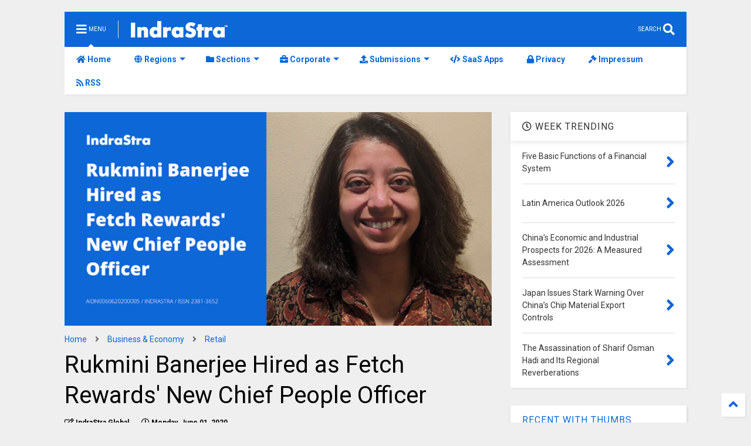

--- FILE ---
content_type: text/html; charset=UTF-8
request_url: https://www.indrastra.com/2020/06/Rukmini-Banerjee-CPO-Fetch-Rewards-006-06-2020-0005.html
body_size: 199894
content:
<!DOCTYPE html>
<html class='v2' dir='ltr' lang='en' xmlns='http://www.w3.org/1999/xhtml' xmlns:b='http://www.google.com/2005/gml/b' xmlns:data='http://www.google.com/2005/gml/data' xmlns:expr='http://www.google.com/2005/gml/expr'>
<!--
<head>
<link href='https://www.blogger.com/static/v1/widgets/335934321-css_bundle_v2.css' rel='stylesheet' type='text/css'/>

-->
<head>
<meta content='7fc71640cf34df0ffa5d9db2e6d9752c' name='linkmarket-verification'/>
<meta content='8060d993ca36d483db7938b875e3cb9c' name='linkmarket-verification'/>
<link as='style' href='https://use.fontawesome.com/releases/v5.10.0/css/all.css' onload='this.onload=null;this.rel=&#39;stylesheet&#39;' rel='preload'/>
<noscript><link href='https://use.fontawesome.com/releases/v5.10.0/css/all.css' rel='stylesheet'/></noscript>
<link as='style' href='https://use.fontawesome.com/releases/v5.10.0/css/v4-shims.css' onload='this.onload=null;this.rel=&#39;stylesheet&#39;' rel='preload'/>
<noscript><link href='https://use.fontawesome.com/releases/v5.10.0/css/v4-shims.css' rel='stylesheet'/></noscript>
<link href='//1.bp.blogspot.com' rel='dns-prefetch'/><link href='//28.2bp.blogspot.com' rel='dns-prefetch'/><link href='//3.bp.blogspot.com' rel='dns-prefetch'/><link href='//4.bp.blogspot.com' rel='dns-prefetch'/><link href='//www.blogger.com' rel='dns-prefetch'/><link href='//maxcdn.bootstrapcdn.com' rel='dns-prefetch'/><link href='//fonts.googleapis.com' rel='dns-prefetch'/><link href='//use.fontawesome.com' rel='dns-prefetch'/><link href='//ajax.googleapis.com' rel='dns-prefetch'/><link href='//resources.blogblog.com' rel='dns-prefetch'/><link href='//www.facebook.com' rel='dns-prefetch'/><link href='//plus.google.com' rel='dns-prefetch'/><link href='//twitter.com' rel='dns-prefetch'/><link href='//www.youtube.com' rel='dns-prefetch'/><link href='//feedburner.google.com' rel='dns-prefetch'/><link href='//www.pinterest.com' rel='dns-prefetch'/><link href='//www.linkedin.com' rel='dns-prefetch'/><link href='//www.behance.net' rel='dns-prefetch'/><link href='//feeds.feedburner.com' rel='dns-prefetch'/><link href='//github.com' rel='dns-prefetch'/><link href='//player.vimeo.com' rel='dns-prefetch'/><link href='//platform.twitter.com' rel='dns-prefetch'/><link href='//apis.google.com' rel='dns-prefetch'/><link href='//connect.facebook.net' rel='dns-prefetch'/><link href='//cdnjs.cloudflare.com' rel='dns-prefetch'/><link href='//www.google-analytics.com' rel='dns-prefetch'/><link href='//pagead2.googlesyndication.com' rel='dns-prefetch'/><link href='//googleads.g.doubleclick.net' rel='dns-prefetch'/><link href='//www.gstatic.com' rel='dns-prefetch'/><link href='//www.googletagservices.com' rel='dns-prefetch'/><link href='//static.xx.fbcdn.net' rel='dns-prefetch'/><link href='//tpc.googlesyndication.com' rel='dns-prefetch'/><link href='//syndication.twitter.com' rel='dns-prefetch'/><link href='//w.sharethis.com' rel='dns-prefetch'/><link href='//edge.sharethis.com' rel='dns-prefetch'/><link href='//t.sharethis.com' rel='dns-prefetch'/><link href='//x.disq.us' rel='dns-prefetch'/><link href='//s7.addthis.com' rel='dns-prefetch'/>
<meta charset='utf-8'/>
<meta content='width=device-width,initial-scale=1.0,minimum-scale=1.0' name='viewport'/>
<script async='async' src='https://ajax.googleapis.com/ajax/libs/jquery/2.2.4/jquery.min.js' type='text/javascript'></script>
<meta content='text/html; charset=UTF-8' http-equiv='Content-Type'/>
<meta content='blogger' name='generator'/>
<link href='https://www.indrastra.com/favicon.ico' rel='icon' type='image/x-icon'/>
<link href='https://www.indrastra.com/2020/06/Rukmini-Banerjee-CPO-Fetch-Rewards-006-06-2020-0005.html' rel='canonical'/>
<link rel="alternate" type="application/atom+xml" title="IndraStra Global - Atom" href="https://www.indrastra.com/feeds/posts/default" />
<link rel="alternate" type="application/rss+xml" title="IndraStra Global - RSS" href="https://www.indrastra.com/feeds/posts/default?alt=rss" />
<link rel="service.post" type="application/atom+xml" title="IndraStra Global - Atom" href="https://www.blogger.com/feeds/1461303524738926686/posts/default" />

<link rel="alternate" type="application/atom+xml" title="IndraStra Global - Atom" href="https://www.indrastra.com/feeds/5294355401730936500/comments/default" />
<!--Can't find substitution for tag [blog.ieCssRetrofitLinks]-->
<link href='https://blogger.googleusercontent.com/img/b/R29vZ2xl/AVvXsEhnrYtoJs4n5gpwoiFKoXqIuR4dM863UAdx2XaXtPvTKMYm7vnPy6teXB9BbYSa3-uXtw5yMaPVnlH21pgc4NX_My_ptA3KTFnZREQMH-YSFQj2Pguf69qikpwQonpskpXfbphJy0WJwowe/s640/AIDN0060620200005-CI.png' rel='image_src'/>
<meta content='Banerjee is charged with the creation and oversight of talent development efforts at Fetch.' name='description'/>
<meta content='https://www.indrastra.com/2020/06/Rukmini-Banerjee-CPO-Fetch-Rewards-006-06-2020-0005.html' property='og:url'/>
<meta content='Rukmini Banerjee Hired as Fetch Rewards&#39; New Chief People Officer' property='og:title'/>
<meta content='Banerjee is charged with the creation and oversight of talent development efforts at Fetch.' property='og:description'/>
<meta content='https://blogger.googleusercontent.com/img/b/R29vZ2xl/AVvXsEhnrYtoJs4n5gpwoiFKoXqIuR4dM863UAdx2XaXtPvTKMYm7vnPy6teXB9BbYSa3-uXtw5yMaPVnlH21pgc4NX_My_ptA3KTFnZREQMH-YSFQj2Pguf69qikpwQonpskpXfbphJy0WJwowe/w1200-h630-p-k-no-nu/AIDN0060620200005-CI.png' property='og:image'/>
<title>
Rukmini Banerjee Hired as Fetch Rewards' New Chief People Officer
</title>
<meta content='article' property='og:type'/>
<meta content='https://blogger.googleusercontent.com/img/b/R29vZ2xl/AVvXsEhnrYtoJs4n5gpwoiFKoXqIuR4dM863UAdx2XaXtPvTKMYm7vnPy6teXB9BbYSa3-uXtw5yMaPVnlH21pgc4NX_My_ptA3KTFnZREQMH-YSFQj2Pguf69qikpwQonpskpXfbphJy0WJwowe/w600-h315-p-k-no-nu/AIDN0060620200005-CI.png' property='og:image'/>
<meta content='600' property='og:image:width'/>
<meta content='315' property='og:image:height'/>
<meta content='https://blogger.googleusercontent.com/img/b/R29vZ2xl/AVvXsEhnrYtoJs4n5gpwoiFKoXqIuR4dM863UAdx2XaXtPvTKMYm7vnPy6teXB9BbYSa3-uXtw5yMaPVnlH21pgc4NX_My_ptA3KTFnZREQMH-YSFQj2Pguf69qikpwQonpskpXfbphJy0WJwowe/w1200-h630-p-k-no-nu/AIDN0060620200005-CI.png' property='twitter:image'/>
<meta content='summary_large_image' name='twitter:card'/>
<link as='image' href='https://blogger.googleusercontent.com/img/b/R29vZ2xl/AVvXsEhnrYtoJs4n5gpwoiFKoXqIuR4dM863UAdx2XaXtPvTKMYm7vnPy6teXB9BbYSa3-uXtw5yMaPVnlH21pgc4NX_My_ptA3KTFnZREQMH-YSFQj2Pguf69qikpwQonpskpXfbphJy0WJwowe/s640/AIDN0060620200005-CI.png' rel='preload'/>
<meta content='IndraStra Global' property='og:site_name'/>

<meta property='fb:app_id' content='403849583055028'/>


<script type='text/javascript'>var FACEBOOK_APP_ID = '403849583055028';</script>
<!--dis-bing-index-archive-pages-start--><!--dis-bing-index-archive-pages-end-->
<style type='text/css'>@font-face{font-family:'Roboto';font-style:normal;font-weight:400;font-stretch:100%;font-display:swap;src:url(//fonts.gstatic.com/s/roboto/v50/KFO7CnqEu92Fr1ME7kSn66aGLdTylUAMa3GUBHMdazTgWw.woff2)format('woff2');unicode-range:U+0460-052F,U+1C80-1C8A,U+20B4,U+2DE0-2DFF,U+A640-A69F,U+FE2E-FE2F;}@font-face{font-family:'Roboto';font-style:normal;font-weight:400;font-stretch:100%;font-display:swap;src:url(//fonts.gstatic.com/s/roboto/v50/KFO7CnqEu92Fr1ME7kSn66aGLdTylUAMa3iUBHMdazTgWw.woff2)format('woff2');unicode-range:U+0301,U+0400-045F,U+0490-0491,U+04B0-04B1,U+2116;}@font-face{font-family:'Roboto';font-style:normal;font-weight:400;font-stretch:100%;font-display:swap;src:url(//fonts.gstatic.com/s/roboto/v50/KFO7CnqEu92Fr1ME7kSn66aGLdTylUAMa3CUBHMdazTgWw.woff2)format('woff2');unicode-range:U+1F00-1FFF;}@font-face{font-family:'Roboto';font-style:normal;font-weight:400;font-stretch:100%;font-display:swap;src:url(//fonts.gstatic.com/s/roboto/v50/KFO7CnqEu92Fr1ME7kSn66aGLdTylUAMa3-UBHMdazTgWw.woff2)format('woff2');unicode-range:U+0370-0377,U+037A-037F,U+0384-038A,U+038C,U+038E-03A1,U+03A3-03FF;}@font-face{font-family:'Roboto';font-style:normal;font-weight:400;font-stretch:100%;font-display:swap;src:url(//fonts.gstatic.com/s/roboto/v50/KFO7CnqEu92Fr1ME7kSn66aGLdTylUAMawCUBHMdazTgWw.woff2)format('woff2');unicode-range:U+0302-0303,U+0305,U+0307-0308,U+0310,U+0312,U+0315,U+031A,U+0326-0327,U+032C,U+032F-0330,U+0332-0333,U+0338,U+033A,U+0346,U+034D,U+0391-03A1,U+03A3-03A9,U+03B1-03C9,U+03D1,U+03D5-03D6,U+03F0-03F1,U+03F4-03F5,U+2016-2017,U+2034-2038,U+203C,U+2040,U+2043,U+2047,U+2050,U+2057,U+205F,U+2070-2071,U+2074-208E,U+2090-209C,U+20D0-20DC,U+20E1,U+20E5-20EF,U+2100-2112,U+2114-2115,U+2117-2121,U+2123-214F,U+2190,U+2192,U+2194-21AE,U+21B0-21E5,U+21F1-21F2,U+21F4-2211,U+2213-2214,U+2216-22FF,U+2308-230B,U+2310,U+2319,U+231C-2321,U+2336-237A,U+237C,U+2395,U+239B-23B7,U+23D0,U+23DC-23E1,U+2474-2475,U+25AF,U+25B3,U+25B7,U+25BD,U+25C1,U+25CA,U+25CC,U+25FB,U+266D-266F,U+27C0-27FF,U+2900-2AFF,U+2B0E-2B11,U+2B30-2B4C,U+2BFE,U+3030,U+FF5B,U+FF5D,U+1D400-1D7FF,U+1EE00-1EEFF;}@font-face{font-family:'Roboto';font-style:normal;font-weight:400;font-stretch:100%;font-display:swap;src:url(//fonts.gstatic.com/s/roboto/v50/KFO7CnqEu92Fr1ME7kSn66aGLdTylUAMaxKUBHMdazTgWw.woff2)format('woff2');unicode-range:U+0001-000C,U+000E-001F,U+007F-009F,U+20DD-20E0,U+20E2-20E4,U+2150-218F,U+2190,U+2192,U+2194-2199,U+21AF,U+21E6-21F0,U+21F3,U+2218-2219,U+2299,U+22C4-22C6,U+2300-243F,U+2440-244A,U+2460-24FF,U+25A0-27BF,U+2800-28FF,U+2921-2922,U+2981,U+29BF,U+29EB,U+2B00-2BFF,U+4DC0-4DFF,U+FFF9-FFFB,U+10140-1018E,U+10190-1019C,U+101A0,U+101D0-101FD,U+102E0-102FB,U+10E60-10E7E,U+1D2C0-1D2D3,U+1D2E0-1D37F,U+1F000-1F0FF,U+1F100-1F1AD,U+1F1E6-1F1FF,U+1F30D-1F30F,U+1F315,U+1F31C,U+1F31E,U+1F320-1F32C,U+1F336,U+1F378,U+1F37D,U+1F382,U+1F393-1F39F,U+1F3A7-1F3A8,U+1F3AC-1F3AF,U+1F3C2,U+1F3C4-1F3C6,U+1F3CA-1F3CE,U+1F3D4-1F3E0,U+1F3ED,U+1F3F1-1F3F3,U+1F3F5-1F3F7,U+1F408,U+1F415,U+1F41F,U+1F426,U+1F43F,U+1F441-1F442,U+1F444,U+1F446-1F449,U+1F44C-1F44E,U+1F453,U+1F46A,U+1F47D,U+1F4A3,U+1F4B0,U+1F4B3,U+1F4B9,U+1F4BB,U+1F4BF,U+1F4C8-1F4CB,U+1F4D6,U+1F4DA,U+1F4DF,U+1F4E3-1F4E6,U+1F4EA-1F4ED,U+1F4F7,U+1F4F9-1F4FB,U+1F4FD-1F4FE,U+1F503,U+1F507-1F50B,U+1F50D,U+1F512-1F513,U+1F53E-1F54A,U+1F54F-1F5FA,U+1F610,U+1F650-1F67F,U+1F687,U+1F68D,U+1F691,U+1F694,U+1F698,U+1F6AD,U+1F6B2,U+1F6B9-1F6BA,U+1F6BC,U+1F6C6-1F6CF,U+1F6D3-1F6D7,U+1F6E0-1F6EA,U+1F6F0-1F6F3,U+1F6F7-1F6FC,U+1F700-1F7FF,U+1F800-1F80B,U+1F810-1F847,U+1F850-1F859,U+1F860-1F887,U+1F890-1F8AD,U+1F8B0-1F8BB,U+1F8C0-1F8C1,U+1F900-1F90B,U+1F93B,U+1F946,U+1F984,U+1F996,U+1F9E9,U+1FA00-1FA6F,U+1FA70-1FA7C,U+1FA80-1FA89,U+1FA8F-1FAC6,U+1FACE-1FADC,U+1FADF-1FAE9,U+1FAF0-1FAF8,U+1FB00-1FBFF;}@font-face{font-family:'Roboto';font-style:normal;font-weight:400;font-stretch:100%;font-display:swap;src:url(//fonts.gstatic.com/s/roboto/v50/KFO7CnqEu92Fr1ME7kSn66aGLdTylUAMa3OUBHMdazTgWw.woff2)format('woff2');unicode-range:U+0102-0103,U+0110-0111,U+0128-0129,U+0168-0169,U+01A0-01A1,U+01AF-01B0,U+0300-0301,U+0303-0304,U+0308-0309,U+0323,U+0329,U+1EA0-1EF9,U+20AB;}@font-face{font-family:'Roboto';font-style:normal;font-weight:400;font-stretch:100%;font-display:swap;src:url(//fonts.gstatic.com/s/roboto/v50/KFO7CnqEu92Fr1ME7kSn66aGLdTylUAMa3KUBHMdazTgWw.woff2)format('woff2');unicode-range:U+0100-02BA,U+02BD-02C5,U+02C7-02CC,U+02CE-02D7,U+02DD-02FF,U+0304,U+0308,U+0329,U+1D00-1DBF,U+1E00-1E9F,U+1EF2-1EFF,U+2020,U+20A0-20AB,U+20AD-20C0,U+2113,U+2C60-2C7F,U+A720-A7FF;}@font-face{font-family:'Roboto';font-style:normal;font-weight:400;font-stretch:100%;font-display:swap;src:url(//fonts.gstatic.com/s/roboto/v50/KFO7CnqEu92Fr1ME7kSn66aGLdTylUAMa3yUBHMdazQ.woff2)format('woff2');unicode-range:U+0000-00FF,U+0131,U+0152-0153,U+02BB-02BC,U+02C6,U+02DA,U+02DC,U+0304,U+0308,U+0329,U+2000-206F,U+20AC,U+2122,U+2191,U+2193,U+2212,U+2215,U+FEFF,U+FFFD;}@font-face{font-family:'Roboto';font-style:normal;font-weight:700;font-stretch:100%;font-display:swap;src:url(//fonts.gstatic.com/s/roboto/v50/KFO7CnqEu92Fr1ME7kSn66aGLdTylUAMa3GUBHMdazTgWw.woff2)format('woff2');unicode-range:U+0460-052F,U+1C80-1C8A,U+20B4,U+2DE0-2DFF,U+A640-A69F,U+FE2E-FE2F;}@font-face{font-family:'Roboto';font-style:normal;font-weight:700;font-stretch:100%;font-display:swap;src:url(//fonts.gstatic.com/s/roboto/v50/KFO7CnqEu92Fr1ME7kSn66aGLdTylUAMa3iUBHMdazTgWw.woff2)format('woff2');unicode-range:U+0301,U+0400-045F,U+0490-0491,U+04B0-04B1,U+2116;}@font-face{font-family:'Roboto';font-style:normal;font-weight:700;font-stretch:100%;font-display:swap;src:url(//fonts.gstatic.com/s/roboto/v50/KFO7CnqEu92Fr1ME7kSn66aGLdTylUAMa3CUBHMdazTgWw.woff2)format('woff2');unicode-range:U+1F00-1FFF;}@font-face{font-family:'Roboto';font-style:normal;font-weight:700;font-stretch:100%;font-display:swap;src:url(//fonts.gstatic.com/s/roboto/v50/KFO7CnqEu92Fr1ME7kSn66aGLdTylUAMa3-UBHMdazTgWw.woff2)format('woff2');unicode-range:U+0370-0377,U+037A-037F,U+0384-038A,U+038C,U+038E-03A1,U+03A3-03FF;}@font-face{font-family:'Roboto';font-style:normal;font-weight:700;font-stretch:100%;font-display:swap;src:url(//fonts.gstatic.com/s/roboto/v50/KFO7CnqEu92Fr1ME7kSn66aGLdTylUAMawCUBHMdazTgWw.woff2)format('woff2');unicode-range:U+0302-0303,U+0305,U+0307-0308,U+0310,U+0312,U+0315,U+031A,U+0326-0327,U+032C,U+032F-0330,U+0332-0333,U+0338,U+033A,U+0346,U+034D,U+0391-03A1,U+03A3-03A9,U+03B1-03C9,U+03D1,U+03D5-03D6,U+03F0-03F1,U+03F4-03F5,U+2016-2017,U+2034-2038,U+203C,U+2040,U+2043,U+2047,U+2050,U+2057,U+205F,U+2070-2071,U+2074-208E,U+2090-209C,U+20D0-20DC,U+20E1,U+20E5-20EF,U+2100-2112,U+2114-2115,U+2117-2121,U+2123-214F,U+2190,U+2192,U+2194-21AE,U+21B0-21E5,U+21F1-21F2,U+21F4-2211,U+2213-2214,U+2216-22FF,U+2308-230B,U+2310,U+2319,U+231C-2321,U+2336-237A,U+237C,U+2395,U+239B-23B7,U+23D0,U+23DC-23E1,U+2474-2475,U+25AF,U+25B3,U+25B7,U+25BD,U+25C1,U+25CA,U+25CC,U+25FB,U+266D-266F,U+27C0-27FF,U+2900-2AFF,U+2B0E-2B11,U+2B30-2B4C,U+2BFE,U+3030,U+FF5B,U+FF5D,U+1D400-1D7FF,U+1EE00-1EEFF;}@font-face{font-family:'Roboto';font-style:normal;font-weight:700;font-stretch:100%;font-display:swap;src:url(//fonts.gstatic.com/s/roboto/v50/KFO7CnqEu92Fr1ME7kSn66aGLdTylUAMaxKUBHMdazTgWw.woff2)format('woff2');unicode-range:U+0001-000C,U+000E-001F,U+007F-009F,U+20DD-20E0,U+20E2-20E4,U+2150-218F,U+2190,U+2192,U+2194-2199,U+21AF,U+21E6-21F0,U+21F3,U+2218-2219,U+2299,U+22C4-22C6,U+2300-243F,U+2440-244A,U+2460-24FF,U+25A0-27BF,U+2800-28FF,U+2921-2922,U+2981,U+29BF,U+29EB,U+2B00-2BFF,U+4DC0-4DFF,U+FFF9-FFFB,U+10140-1018E,U+10190-1019C,U+101A0,U+101D0-101FD,U+102E0-102FB,U+10E60-10E7E,U+1D2C0-1D2D3,U+1D2E0-1D37F,U+1F000-1F0FF,U+1F100-1F1AD,U+1F1E6-1F1FF,U+1F30D-1F30F,U+1F315,U+1F31C,U+1F31E,U+1F320-1F32C,U+1F336,U+1F378,U+1F37D,U+1F382,U+1F393-1F39F,U+1F3A7-1F3A8,U+1F3AC-1F3AF,U+1F3C2,U+1F3C4-1F3C6,U+1F3CA-1F3CE,U+1F3D4-1F3E0,U+1F3ED,U+1F3F1-1F3F3,U+1F3F5-1F3F7,U+1F408,U+1F415,U+1F41F,U+1F426,U+1F43F,U+1F441-1F442,U+1F444,U+1F446-1F449,U+1F44C-1F44E,U+1F453,U+1F46A,U+1F47D,U+1F4A3,U+1F4B0,U+1F4B3,U+1F4B9,U+1F4BB,U+1F4BF,U+1F4C8-1F4CB,U+1F4D6,U+1F4DA,U+1F4DF,U+1F4E3-1F4E6,U+1F4EA-1F4ED,U+1F4F7,U+1F4F9-1F4FB,U+1F4FD-1F4FE,U+1F503,U+1F507-1F50B,U+1F50D,U+1F512-1F513,U+1F53E-1F54A,U+1F54F-1F5FA,U+1F610,U+1F650-1F67F,U+1F687,U+1F68D,U+1F691,U+1F694,U+1F698,U+1F6AD,U+1F6B2,U+1F6B9-1F6BA,U+1F6BC,U+1F6C6-1F6CF,U+1F6D3-1F6D7,U+1F6E0-1F6EA,U+1F6F0-1F6F3,U+1F6F7-1F6FC,U+1F700-1F7FF,U+1F800-1F80B,U+1F810-1F847,U+1F850-1F859,U+1F860-1F887,U+1F890-1F8AD,U+1F8B0-1F8BB,U+1F8C0-1F8C1,U+1F900-1F90B,U+1F93B,U+1F946,U+1F984,U+1F996,U+1F9E9,U+1FA00-1FA6F,U+1FA70-1FA7C,U+1FA80-1FA89,U+1FA8F-1FAC6,U+1FACE-1FADC,U+1FADF-1FAE9,U+1FAF0-1FAF8,U+1FB00-1FBFF;}@font-face{font-family:'Roboto';font-style:normal;font-weight:700;font-stretch:100%;font-display:swap;src:url(//fonts.gstatic.com/s/roboto/v50/KFO7CnqEu92Fr1ME7kSn66aGLdTylUAMa3OUBHMdazTgWw.woff2)format('woff2');unicode-range:U+0102-0103,U+0110-0111,U+0128-0129,U+0168-0169,U+01A0-01A1,U+01AF-01B0,U+0300-0301,U+0303-0304,U+0308-0309,U+0323,U+0329,U+1EA0-1EF9,U+20AB;}@font-face{font-family:'Roboto';font-style:normal;font-weight:700;font-stretch:100%;font-display:swap;src:url(//fonts.gstatic.com/s/roboto/v50/KFO7CnqEu92Fr1ME7kSn66aGLdTylUAMa3KUBHMdazTgWw.woff2)format('woff2');unicode-range:U+0100-02BA,U+02BD-02C5,U+02C7-02CC,U+02CE-02D7,U+02DD-02FF,U+0304,U+0308,U+0329,U+1D00-1DBF,U+1E00-1E9F,U+1EF2-1EFF,U+2020,U+20A0-20AB,U+20AD-20C0,U+2113,U+2C60-2C7F,U+A720-A7FF;}@font-face{font-family:'Roboto';font-style:normal;font-weight:700;font-stretch:100%;font-display:swap;src:url(//fonts.gstatic.com/s/roboto/v50/KFO7CnqEu92Fr1ME7kSn66aGLdTylUAMa3yUBHMdazQ.woff2)format('woff2');unicode-range:U+0000-00FF,U+0131,U+0152-0153,U+02BB-02BC,U+02C6,U+02DA,U+02DC,U+0304,U+0308,U+0329,U+2000-206F,U+20AC,U+2122,U+2191,U+2193,U+2212,U+2215,U+FEFF,U+FFFD;}</style>
<style id='page-skin-1' type='text/css'><!--
/*
-----------------------------------------------------------------------------
Template Name: MagOne
Template URI: https://sneeit.com/magone-multi-purpose-blogger-magazine-template/
Author: Tien Nguyen
Author URI: https://sneeit.com
Description: MagOne - Responsive Newspaper and Magazine Blogger Template
Version: 6.9.53
-----------------------------------------------------------------------------
----------------------------------------------------------------------------- */
/* Variable definitions
=======================
<Variable name="keycolor" description="Main Color" type="color" default="#FF3D00"/>
<Group description="Site" selector="body">
<Variable name="body.font" description="Font" type="font" default="normal normal 12px 'Roboto', sans-serif"/>
<Variable name="body.text.color" description="Text Color" type="color" default="#000000"/>
</Group>
<Group description="Backgrounds" selector="body">
<Variable name="body.background.color" description="Body Background" type="color" default="#efefef"/>
<Variable name="content.background.color" description="Entire Blog Background" type="color" default="#efefef"/>
<Variable name="header.background.color" description="Header Background" type="color" default="#ffffff"/>
</Group>
<Group description="Menu" selector="#PageList1">
<Variable name="menufont" description="Menu Main Items Font" type="font" default="normal bold 14px 'Roboto', sans-serif"/>
<Variable name="menucolor" description="Menu Main Items Color" type="color" default="#ffffff"/>
<Variable name="menucolorhover" description="Menu Main Items Hover Color" type="color" default="#ffffff"/>
<Variable name="menubackground" description="Menu Main Items Background" type="color" default="#ffffff"/>
<Variable name="menubackgroundhover" description="Menu Main Items Hover Background" type="color" default="#ffffff"/>
<Variable name="menusubcolor" description="Menu Sub Items Color" type="color" default="#cccccc"/>
<Variable name="menusubcolorhover" description="Menu Sub Items Hover Color" type="color" default="#ffffff"/>
<Variable name="menusubbackground" description="Menu Sub Items Background" type="color" default="#333333"/>
<Variable name="menucurcolor" description="Selected Menu Main Item Color" type="color" default="#FFFFFF"/>
<Variable name="menucurbackground" description="Selected Menu Main Item Background" type="color" default="#FF3D00"/>
</Group>
<Group description="Links" selector="body">
<Variable name="link.color" description="Link Color" type="color" default="#ffffff"/>
<Variable name="link.visited.color" description="Visited Color" type="color" default="#EA3A00"/>
<Variable name="link.hover.color" description="Hover Color" type="color" default="#FF4D11"/>
</Group>
<Group description="Widgets - Gadgets" selector="#primary .widget">
<Variable name="blockitembghv" description="Background of Items in Blocks when Hover" type="color" default="#000000"/>
<Variable name="feedwid.title.font" description="Article Widgets Title" type="font" default="normal bold 23px 'Roboto', sans-serif"/>
<Variable name="sidewid.title.font" description="Right Sidebar Widgets Title" type="font" default="normal normal 16px 'Roboto', sans-serif"/>
</Group>
<Group description="Post" selector="h1.post-title">
<Variable name="post.title.font" description="Post Title" type="font" default="normal normal 40px 'Roboto', sans-serif"/>
<Variable name="post.body.font" description="Post Body" type="font" default="normal normal 16px 'Roboto', sans-serif"/>
</Group>
<Group description="Slider" selector=".widget.slider">
<Variable name="slider.title.font" description="Slider Item Title" type="font" default="normal 400 30px 'Roboto', sans-serif"/>
</Group>
<Variable name="body.background" description="Body Background" type="background"
color="#efefef" default="$(color) none repeat scroll top left"/>
<Variable name="body.background.override" description="Body Background Override" type="string" default=""/>
<Variable name="body.background.gradient.cap" description="Body Gradient Cap" type="url"
default="url(//www.blogblog.com/1kt/simple/gradients_light.png)"/>
<Variable name="body.background.gradient.tile" description="Body Gradient Tile" type="url"
default="url(//www.blogblog.com/1kt/simple/body_gradient_tile_light.png)"/>
*/
/*Variable Apply Here*/
body {font: normal normal 12px 'Roboto', sans-serif;color: #000000;background: #efefef none repeat scroll top left;}
a:link {text-decoration:none;color: #0d67d7;}
a:visited {text-decoration:none;color: #0064e4;}
a:hover {color: #0d76ff;}
.color {color: #ffffff;}
.border {border-color: #ffffff;}
.bg {background-color: #ffffff;}
.header-bg {background-color:#0d67d7;}
.wrapper {background-color:#efefef;max-width: 100%;margin: auto;opacity: 0}
.wrapper.preview {opacity: 1}
.post-body {font: normal normal 16px 'Roboto', sans-serif;}
.main-menu {border-top: 1px solid #ffffff;}
.main-menu ul.sub-menu li:hover > a {border-left: 2px solid #ffffffo;}
.main-menu .menu-item-mega > .menu-item-inner > .sub-menu > li li:hover a {border-left: 1px solid #ffffff;}
.main-menu ul.sub-menu li:hover > a,
.main-menu .menu-item-mega > .menu-item-inner > .sub-menu,
.main-menu .menu-item-mega > .menu-item-inner > .sub-menu > li li:hover a {border-color: #ffffff!important;}
.header-social-icons ul li a:hover {color: #ffffff;}
.feed-widget-header .widget-title {font: normal bold 23px 'Roboto', sans-serif;}
.slider-item .item-readmore:hover {background: #ffffff}
.owl-dot.active {background: #ffffff;}
#main-sidebar .widget > h2, #main-sidebar .feed-widget-header, #main-sidebar .feed-widget-header h2 {font: normal normal 16px 'Roboto', sans-serif;}
#main-sidebar .widget.FollowByEmail .follow-by-email-submit {background: #ffffff;}
#footer .widget.social_icons li a:hover {color: #ffffff;}
#footer .FollowByEmail .follow-by-email-submit {background: #ffffff;}
a.comments-title.active {border-bottom: 2px solid #efefef!important;}
h1.post-title {font: normal normal 40px 'Roboto', sans-serif;}
.feed.widget .feed-widget-header {border-color: #ffffff;}
.feed.widget.box-title h2.widget-title {background: #ffffff;}
.social_counter {color: #ffffff}
.social_counter .button {background: #ffffff}
.main-menu {background: #ffffff;}
.main-menu ul.menu > li > a {color: #0d67d7;font: normal bold 14px 'Roboto', sans-serif;}
.main-menu ul.menu > li:hover > a {color: #ffffff;background: #0d67d7;}
.main-menu ul.sub-menu,
.main-menu .menu-item-mega-label .menu-item-inner {	background: #0070fa; }
.main-menu ul.sub-menu a { color: #ffffff; }
.main-menu ul.sub-menu li:hover > a { color: #ffffff; }
.main-menu ul.menu > li.menu-item-current > a {background: #0070fa; color: #ffffff!important;}
.feed.widget .thumbnail { background: #ffffff!important; }
.mobile-menu .menu { border-top: 1px solid #ffffff; }
.slider-item .item-title {font:normal 400 30px 'Roboto', sans-serif}
form a[class*="button"], form button[class*="button"], form input[class*="button"], form input[type="submit"]{background:$(#4a6ee0)!important}
/*MAIN LAYOUT*/
.main-loader {
position: fixed;
width: 100%;
height: 100%;
}
.main-loader .inner {
position: absolute;
width: 100%;
height: 1px;
text-align: center;
top: 35%;
}
.wrapper {
padding: 20px 20px 30px 20px;
max-width: 100%;
width: /*-var-wrapper-width-start*/1100px/*-var-wrapper-width-end*/;
box-sizing: border-box;
}
#content {
float: left;
/*-var-content-width-start-*/width: 68.68%;/*-var-content-width-end-*/
}
#main-sidebar {
float: right;
/*-var-sidebar-width-start-*/width: 28.31%;/*-var-sidebar-width-end-*/
}
/* - sticky sidebar */
#sidebar {
padding-top: 0.1px; /* to prevent margin of widget collapse sidebar height */
}
#sidebar.fix-top {
position: fixed;
top: 0!important;
bottom: auto!important;
}
#sidebar.fix-bot {
position: fixed;
top: auto!important;
bottom: 0!important;
}
#sidebar.abs-stay {
position: absolute;
bottom: auto!important;
left: auto!important;
right: 0!important;
}
#sidebar.abs-bot {
position: absolute;
top: auto!important;
bottom: 0!important;
left: auto!important;
right: 0!important;
}
/*amp*/
amp-img, amp-youtube, amp-iframe, noscript.amp {
display: none!important;
}
.fab {font-family: "Font Awesome 5 Brands"!important;}

--></style>
<style id='main-css' type='text/css'>
*{word-wrap:break-word!important}body{position:relative;margin:0;padding:0;overflow-x:hidden;width:auto}a{cursor:pointer}a img{border:none}.section,.widget{margin:0;padding:0}.widget{opacity:0}.widget#Blog1{opacity:1!important}.item-control{display:none}.clear{display:block;clear:both;float:none}.inb{display:-moz-inline-stack;display:inline-block}.table{display:table;width:100%}.tr{display:table-row;width:100%}.td{display:table-cell;vertical-align:middle}.wide{margin:auto;width:100%;max-width:100%}img,iframe,object,ins{max-width:100%!important}img{height:auto}.hide,#admin-section,.hidden{display:none}.natural-thumbnail,.item-thumbnail{overflow:hidden;display:block;z-index:9;width:100%;position:relative}.item-thumbnail .item-thumbnail-resize-portrait{display:block;width:100%;height:1100%;margin-top:-500%;vertical-align:middle}.item-thumbnail .item-thumbnail-resize-landscape{display:block;width:1100%;height:100%;margin-left:-500%;text-align:center}.item-thumbnail img{position:relative;display:inline-block!important;height:auto;width:auto;max-width:9999px;max-height:9999px;padding:0!important;*display:block;zoom:1}.item-thumbnail .item-thumbnail-resize-portrait img{height:auto!important;width:100%!important;position:absolute;top:0;bottom:0;left:0;right:0;margin:auto}.item-thumbnail .item-thumbnail-resize-landscape img{height:100%!important;width:auto!important}.natural-thumbnail img{display:block;height:auto;width:100%}.blogger-clickTrap{display:none}.widget>h2{display:none}.post-body h2,.post-body h3,.post-body h4{margin:1em 0 .5em 0}.widget .post-body ul,.widget .post-body ol{margin:.5em 0 1.5em 0}span.widget-item-control{position:absolute;right:0;bottom:0}.post-body{font-weight:400;line-height:1.5em;padding:5px 0 0 0;width:auto}.post-body b{font-weight:700}.post-body iframe[src*="youtube"],.post-body iframe.YOUTUBE-iframe-video{display:block;width:100%;margin:0 0 10px 0}.PopularPosts .item-thumbnail{float:none;margin:0}.shad,.shadow,.shd,.sd{-webkit-box-shadow:2px 2px 3px rgba(0,0,0,.05);-o-box-shadow:2px 2px 3px rgba(0,0,0,.05);-ms-box-shadow:2px 2px 3px rgba(0,0,0,.05);box-shadow:2px 2px 3px rgba(0,0,0,.05)}.circle,.cir{-o-border-radius:100%;-ms-border-radius:100%;-webkit-border-radius:100%;border-radius:100%}.rad2{-o-border-radius:2px;-ms-border-radius:2px;-webkit-border-radius:2px;border-radius:2px}.owl-carousel .owl-animated-in{z-index:0}.owl-carousel .owl-animated-out{z-index:1}.owl-carousel{display:none;width:100%;-webkit-tap-highlight-color:transparent;position:relative;z-index:1}.owl-carousel .owl-stage{position:relative;-ms-touch-action:pan-Y}.owl-carousel .owl-stage:after{content:".";display:block;clear:both;visibility:hidden;line-height:0;height:0}.owl-carousel .owl-stage-outer{position:relative;overflow:hidden;-webkit-transform:translate3d(0,0,0)}.owl-carousel .owl-controls .owl-dot,.owl-carousel .owl-controls .owl-nav .owl-next,.owl-carousel .owl-controls .owl-nav .owl-prev{cursor:pointer;cursor:hand;-webkit-user-select:none;-khtml-user-select:none;-moz-user-select:none;-ms-user-select:none;user-select:none}.owl-carousel.owl-loaded{display:block}.owl-carousel.owl-loading{opacity:0;display:block}.owl-carousel.owl-hidden{opacity:0}.owl-carousel .owl-refresh .owl-item{display:none}.owl-carousel .owl-item{position:relative;min-height:1px;float:left;-webkit-backface-visibility:hidden;-webkit-tap-highlight-color:transparent;-webkit-touch-callout:none;-webkit-user-select:none;-moz-user-select:none;-ms-user-select:none;user-select:none}.owl-carousel .owl-item img{display:block;width:100%;-webkit-transform-style:preserve-3d}.owl-carousel.owl-text-select-on .owl-item{-webkit-user-select:auto;-moz-user-select:auto;-ms-user-select:auto;user-select:auto}.owl-carousel .owl-grab{cursor:move;cursor:-webkit-grab;cursor:-o-grab;cursor:-ms-grab;cursor:grab}.no-js .owl-carousel{display:block}.owl-carousel .owl-item img{transform-style:preserve-3d}.owl-carousel .owl-video-wrapper{position:relative;height:100%;background:#000}.owl-carousel .owl-video-playing .owl-video-play-icon,.owl-carousel .owl-video-playing .owl-video-tn{display:none}.owl-carousel .owl-video-frame{position:relative;z-index:1}.loader:before,.loader:after,.loader{border-radius:50%;width:2.5em;height:2.5em;-webkit-animation-fill-mode:both;animation-fill-mode:both;-webkit-animation:loading_dots 1.8s infinite ease-in-out;animation:loading_dots 1.8s infinite ease-in-out}.loader{font-size:10px;margin:80px auto;position:relative;text-indent:-9999em;-webkit-transform:translateZ(0);-ms-transform:translateZ(0);transform:translateZ(0);-webkit-animation-delay:-0.16s;animation-delay:-0.16s}.loader:before{left:-3.5em;-webkit-animation-delay:-0.32s;animation-delay:-0.32s}.loader:after{left:3.5em}.loader:before,.loader:after{content:'';position:absolute;top:0}@-webkit-keyframes loading_dots{0%,80%,100%{box-shadow:0 2.5em 0 -1.3em rgba(125,125,125,.5)}40%{box-shadow:0 2.5em 0 0 rgba(125,125,125,.5)}}@keyframes loading_dots{0%,80%,100%{box-shadow:0 2.5em 0 -1.3em rgba(125,125,125,.5)}40%{box-shadow:0 2.5em 0 0 rgba(125,125,125,.5)}}.white{background:#fff}#header{position:relative;z-index:99}#header-section{position:relative;z-index:999}#header-wide .widget{margin:30px 0 0 0}#Header1{height:60px;overflow:hidden;position:relative;margin:0}.main-menu-toggle{float:left;-webkit-user-select:none;-moz-user-select:none;-ms-user-select:none;-o-user-select:none;user-select:none}#search-toggle{float:right}.header-button{display:block;height:60px;line-height:60px}.header-button .inner{line-height:20px;padding:20px 20px 0 0;display:block}.main-menu-toggle .inner{padding-left:20px}.header-button .inner>span{color:#ffffff;font-size:10px;line-height:20px;vertical-align:text-bottom}.header-button:hover .inner span,.header-button.active .inner span{color:#fff}.header-button .inner i.fa{font-size:20px;line-height:20px}#header .toggle-button .arrow{width:0;height:0;border-left:5px solid transparent;border-right:5px solid transparent;border-bottom-width:5px;border-bottom-style:solid;position:absolute;left:40px;bottom:0;display:none}#header .toggle-button.active .arrow{display:block}.blog-title{float:left;font-size:26px;font-weight:400;border-left:1px solid #ddd;height:30px;line-height:30px;margin:15px 20px 0 0;padding:0 0 0 20px;max-width:50%;overflow:hidden;position:relative}.blog-title img{width:auto!important;height:auto!important;max-height:30px!important}.top-page-wrapper .widget *{max-width:100%}#top-page .widget.HTML{max-height:90px;overflow:hidden;position:relative;width:728px}.top-page-wrapper.auto-height .widget *{max-width:none}#top-page-logo .blog-title{float:none;text-align:left;margin:0;padding:0;border:none;max-width:100%;height:auto}#top-page-logo .blog-title img{max-height:none!important}.top-page-wrapper.auto-height{padding-bottom:10px}.top-page-wrapper.auto-height .section#top-page .widget{min-width:50%;float:right}#header-section .PageList,#header-section .LinkList{display:none}.main-menu{position:relative}.main-menu ul.menu>li.menu-item-current>a:hover,.solid-white .main-menu ul.menu>li>a:hover{opacity:.8}.main-menu .menu .arrow{width:0;height:0;border-left:5px solid transparent;border-right:5px solid transparent;border-top:5px solid;float:right;display:inline-block;margin:18px 0 0 5px}.main-menu .sub-menu .arrow{border-top:5px solid transparent;border-bottom:5px solid transparent;border-left:5px solid;margin:15px 0 0 10px;position:relative;top:1px}.main-menu .menu a{position:relative}.main-menu ul{margin:0;padding:0}.main-menu ul.menu li{display:block;font-size:14px;font-weight:300;padding:0}ul.menu li>span{display:none}.main-menu ul.sub-menu li a{font-weight:400}.main-menu ul.sub-menu li{position:relative;font-size:13px}.main-menu ul.menu li a{padding:0 20px;display:block;height:40px;line-height:40px;text-decoration:none}.main-menu ul.menu>li>a{position:relative}.main-menu ul.menu>li.menu-item-has-children>a{padding-right:30px}.main-menu ul.menu>li>a .arrow{position:absolute;top:-1px;right:15px}.main-menu ul.menu>li{float:left;height:40px;line-height:40px}.main-menu .menu-item-inner{visibility:hidden;opacity:0;transition:visibility 0s linear 0.3s,opacity 0.3s linear;-webkit-transition:visibility 0s linear 0.3s,opacity 0.3s linear;-moz-transition:visibility 0s linear 0.3s,opacity 0.3s linear;-o-transition:visibility 0s linear 0.3s,opacity 0.3s linear;-ms-transition:visibility 0s linear 0.3s,opacity 0.3s linear}.main-menu ul.sub-menu{min-width:180px;position:absolute;top:100%}.main-menu li:hover>.menu-item-inner{visibility:visible;opacity:1;transition-delay:0s;-webkit-transition-delay:0s;-moz-transition-delay:0s;-o-transition-delay:0s;-ms-transition-delay:0s}.main-menu ul.sub-menu li:hover a{background:rgba(0,0,0,.1);-webkit-transition:all 200ms ease-in-out;-moz-transition:all 200ms ease-in-out;-o-transition:all 200ms ease-in-out;transition:all 200ms ease-in-out}.main-menu ul.sub-menu a{min-height:40px;height:auto;padding-right:10px}.main-menu ul.sub-menu ul.sub-menu{top:0;left:100%}.main-menu li.menu-item-mega:hover .menu-item-inner{visibility:visible;opacity:1}.main-menu li.menu-item-mega .menu-item-inner .arrow{display:none}.main-menu .menu-item-mega>.menu-item-inner>.sub-menu{width:100%;left:0;padding:10px 0}.main-menu .menu-item-mega>.menu-item-inner>.sub-menu>li{float:left;width:25%}.main-menu .menu-item-mega>.menu-item-inner>.sub-menu>li>a{font-size:14px}.main-menu .menu-item-mega>.menu-item-inner>.sub-menu>li>.menu-item-inner{position:static;border-left:1px solid #3c3c3c;margin-left:20px}.main-menu .menu-item-mega .sub-menu .sub-menu{position:relative;left:0}.main-menu .menu-item-mega:hover .sub-menu a{background:none;border-left:none}.main-menu .menu-item-mega .sub-menu .sub-menu a{font-size:12px;margin-left:15px;padding:0}.main-menu .menu-item-mega>.menu-item-inner>.sub-menu>li li:hover a{padding-left:10px}.main-menu li.menu-item-mega-label:hover .menu-item-inner .menu-mega-content{position:relative;z-index:1;margin-top:-25px}.main-menu .menu-item-mega-label .menu-item-inner{position:absolute;left:0;width:100%;padding:20px 0 20px 0}.main-menu li.menu-item-mega-label.finished .menu-item-inner .menu-mega-content .item{float:left;width:22.5%;margin-right:2%}.main-menu li.menu-item-mega-label.finished .menu-item-inner .menu-mega-content .item.item-0{margin-left:2%}.main-menu li.menu-item-mega-label.finished .menu-item-inner .menu-mega-content{margin:0}.main-menu li.menu-item-mega-label.finished .menu-item-inner .menu-mega-content .item .item-thumbnail{height:160px;background:#000;padding:0}.main-menu li.menu-item-mega-label.finished .menu-item-inner .menu-mega-content .item .item-thumbnail:hover img{background:#000;opacity:.5;transition:opacity 0.3s linear;-webkit-transition:opacity 0.3s linear;-moz-transition:opacity 0.3s linear;-o-transition:opacity 0.3s linear;-ms-transition:opacity 0.3s linear}.main-menu li.menu-item-mega-label.finished .menu-item-inner .menu-mega-content .item .item-thumbnail i.fa{visibility:hidden;opacity:0;position:absolute;color:#fff;width:100%;text-align:center;top:40%;z-index:999;font-size:1000%}.main-menu li.menu-item-mega-label.finished .menu-item-inner .menu-mega-content .item .item-thumbnail:hover i.fa{visibility:visible;opacity:1;font-size:200%;transition:visibility 0.3s linear,font-size 0.3s linear,opacity 0.3s linear;-webkit-transition:visibility 0.3s linear,font-size 0.3s linear,opacity 0.3s linear;-moz-transition:visibility 0.3s linear,font-size 0.3s linear,opacity 0.3s linear;-o-transition:visibility 0.3s linear,font-size 0.3s linear,opacity 0.3s linear;-ms-transition:visibility 0.3s linear,font-size 0.3s linear,opacity 0.3s linear}.main-menu ul.menu li a.item-title{height:auto;line-height:1.5em;padding:0;margin:10px 0 0;color:#ccc;font-size:14px;font-weight:400}.main-menu ul.menu li a.item-title:hover{color:#fff}.main-menu ul.menu li.menu-item-mega-label.menu-item-has-children>.menu-item-inner>ul.sub-menu{float:left;width:20%;position:relative;border-top:none;padding:0;margin-top:-15px}.main-menu ul.menu li.menu-item-mega-label.menu-item-has-children>.menu-item-inner>ul.sub-menu>li{float:none;width:100%}.main-menu ul.menu li.menu-item-mega-label.menu-item-has-children>.menu-item-inner>ul.sub-menu .menu-item-inner{padding:0;width:auto}.main-menu ul.menu li.menu-item-mega-label.menu-item-has-children>.menu-item-inner .menu-mega-content{float:right;width:80%}.main-menu.main-menu-center>ul.menu>li{display:inline-block;float:none}.main-menu.main-menu-center>ul.menu{text-align:center}.main-menu.main-menu-center ul.sub-menu{text-align:left}.main-menu.main-menu-center li.menu-item-mega-label.finished .menu-item-inner .menu-mega-content .item .item-thumbnail i.fa{left:0}.main-menu.sticky-menu{position:fixed;left:0;top:0;width:100%;box-shadow:0 0 10px #ccc;border-bottom:1px solid #ddd}.main-menu.sticky-menu>ul.menu{margin:auto;position:relative}#header.sticky{position:fixed;left:0;top:0;width:100%;box-sizing:border-box}#header.sticky #Header1{height:50px;z-index:0}#header.sticky #header-section{border-bottom:1px solid #ddd;-webkit-box-shadow:2px 2px 3px rgba(0,0,0,.05);-o-box-shadow:2px 2px 3px rgba(0,0,0,.05);-ms-box-shadow:2px 2px 3px rgba(0,0,0,.05);box-shadow:2px 2px 3px rgba(0,0,0,.05);background:#fff}#header.sticky.mobile-menu-opened{overflow-y:scroll}#header.sticky.mobile-menu-opened .mobile-menu{padding-bottom:320px}#header.sticky .blog-title{float:none;margin:0;position:relative;z-index:0;padding:10px 50px;text-align:center;max-width:none;height:50px;line-height:30px;box-sizing:border-box}#header.sticky .header-social-icons{display:none}#header.sticky .mobile-menu .header-social-icons{display:block}#header.sticky #search-toggle{position:absolute;right:0;top:0;z-index:2;height:50px;line-height:50px}#header.sticky #main-menu-toggle-mobile{position:absolute;left:0;top:0;z-index:2;height:50px;line-height:50px}#header.sticky .header-button .inner{padding:15px 20px}#header.sticky .header-button .inner span{display:none}#header.sticky .mobile-menu{position:absolute;width:100%}#header.sticky.auto-height #header-section{top:-50px;background:none}#header.sticky .top-page-wrapper{background:#fff;padding:0}#header.sticky .top-bar{margin:0;position:absolute;right:0;top:0;z-index:9999;height:48px;width:60px;background:none;overflow:hidden;border-bottom:none!important}#header.sticky .top-bar .header-button .inner{line-height:18px}div.gsc-control-cse,.widget-content div[id*="BlogSearch"]{padding:10px;border:1px solid #ccc}table.gsc-search-box td{padding:0!important}.gsc-search-box input.gsc-input{padding:10px!important;box-shadow:none!important;margin:0!important}.gsc-search-box-tools .gsc-search-box td.gsc-input{display:block!important;padding:0!important}input.gsc-input,.gsc-input-box,.gsc-input-box-hover,.gsc-input-box-focus{border:none!important}.gsc-search-box-tools .gsc-search-box .gsc-input,table.gsc-search-box table,table.gsc-search-box{box-shadow:none!important}input.gsc-search-button,form.gsc-search-box,table.gsc-search-box{margin:0!important}form.gsc-search-box,table.gsc-search-box{width:100%}input.gsc-search-button{float:right}.search-form-wrapper{background:#000;background:rgba(0,0,0,.8);z-index:99;position:fixed;width:100%;height:100%;left:0;top:0;display:none}.search-form{position:absolute;width:100%;height:1px;left:0;top:40%;text-align:center}.search-form-label{position:absolute;bottom:100%;width:100%;display:block;left:0;color:#fff;font-size:40px;font-weight:400}.search-text,form input[type="text"].search-text{position:absolute;top:100%;width:50%;left:0;right:0;margin:20px auto 0 auto;background:none;border:none;border-bottom:1px dashed #ddd;font-size:60px;color:#fff;text-align:center;outline:none;min-width:300px}.search-form-overlay{position:absolute;width:100%;height:100%;top:0;left:0}.header-social-icons{float:right}.header-social-icons ul{padding:0;margin:0}.header-social-icons ul li{display:block;font-size:20px;margin:0 15px 0 0;height:55px;line-height:55px;float:right;padding:0}.header-social-icons ul li a{display:block;color:#999;margin:2px 0 0 0}#inner-primary{position:relative}#primary .widget{margin-top:30px}#content-section-2{position:relative}.feed-widget-header{position:relative}.feed-widget-header .widget-title{margin:0 10px 5px 0;float:left}.feed-widget-header .feed-widget-viewall{float:right;margin:5px 0 0 0}.feed.widget .item-title{line-height:1.3em;margin:0}.feed.widget .item-main{overflow:hidden;position:relative}.feed-widget-labels{float:left;margin:6px 0 0 0}.feed-widget-labels.listing{min-height:1.6em}.feed-widget-labels ul{padding:0;margin:0;border-radius:2px}.feed-widget-labels li{display:block;margin:0;padding:0}.feed-widget-labels a{color:#FFF;display:none;line-height:1;padding:2px 5px;white-space:nowrap;font-size:11px}.feed-widget-labels a:hover{opacity:.8}.feed-widget-labels a .down,.feed-widget-labels a .check{display:none}.feed-widget-labels a.active{display:block;background:none!important}.feed-widget-labels.listing a.active .check,.feed-widget-labels a.active .down{display:inline}.feed-widget-labels.listing a.active .down{display:none}.feed-widget-labels.listing ul{position:absolute;z-index:99}.feed.widget .item:hover img{opacity:.6}.feed.widget .meta-items{clear:both}.feed.widget .item-labels.bg{color:#fff;display:inline-block;padding:4px 5px 5px 5px;text-shadow:none;font-size:11px;margin:0 0 10px 0;line-height:1em}.feed.widget .item-labels.bg a{color:#000}.feed.widget .item-labels a:hover,.feed.widget .item-readmore:hover{text-decoration:underline}.feed-widget-pagination{line-height:60px}a.feed-widget-pagination-button{background:#fff;padding:6px 10px;margin:0 12px 0 0;border:1px solid #fff;font-weight:700}a.feed-widget-pagination-button:hover{color:#fff;background:#333}a.feed-widget-pagination-button.active{background:#f0f0f0;border:1px solid #ccc;color:#000;-webkit-box-shadow:none;-o-box-shadow:none;-ms-box-shadow:none;box-shadow:none}span.feed-widget-pagination-separator{margin:0 15px 0 0}span.feed-widget-pagination-info{color:#666}.feed.widget .item-icon{position:absolute;top:0;left:0;width:100%;height:100%;background-color:rgba(0,0,0,.7);z-index:9;font-size:40px;opacity:0}.feed.widget .item:hover .item-icon{transition:opacity 0.3s linear;-webkit-transition:opacity 0.3s linear;-moz-transition:opacity 0.3s linear;-o-transition:opacity 0.3s linear;-ms-transition:opacity 0.3s linear;opacity:1}.feed.widget .item-icon .item-icon-inner{display:block;position:absolute;top:50%;width:100%;text-align:center;height:1em}.feed.widget .item-icon i.fa{display:block;line-height:1em;margin-top:-.5em;color:#fff;opacity:.6;font-size:60px}.feed.widget .item:hover .item-icon i.fa{transition:font-size 0.3s linear;-webkit-transition:font-size 0.3s linear;-moz-transition:font-size 0.3s linear;-o-transition:font-size 0.3s linear;-ms-transition:font-size 0.3s linear;font-size:40px}.feed.widget.under-title .feed-widget-header{border-bottom-width:1px;border-bottom-style:solid;margin:0 0 10px 0}.feed.widget.head-title .feed-widget-header{border-left-width:10px;border-left-style:solid;padding-left:7px}.feed.widget .thumbnail-overlay{display:block;position:absolute;width:100%;height:100%;top:0;opacity:.6;webkit-box-shadow:inset 0 0 50px rgba(0,0,0,.5);box-shadow:inset 0 0 50px rgba(0,0,0,.5)}.feed.widget .item:hover .thumbnail-overlay{opacity:.8}.feed.widget .item-content{z-index:10}.feed.widget .item-sub .item-title a{color:#000!important}.feed.widget .item-content.gradient{background:-webkit-linear-gradient(top,rgba(255,255,255,0) 0,rgba(0,0,0,.8) 100%);background:linear-gradient(to bottom,rgba(255,255,255,0) 0,rgba(0,0,0,.8) 100%);width:100%;box-sizing:border-box}.feed.widget.list .item{background:#fff;border-bottom:1px solid #ddd;-webkit-box-shadow:none!important;-o-box-shadow:none!important;-ms-box-shadow:none!important;box-shadow:none!important}#main-sidebar .feed.widget.list .item{padding-top:15px;border:none;border-top:1px solid #DDD;margin-top:15px}#main-sidebar .feed.widget.list .item-0{padding-top:0;border:none;margin-top:0}#main-sidebar .feed.widget.list .widget-content{padding:15px 20px}#main-sidebar .feed.widget.list .td{padding:0}#main-sidebar .feed.widget.list .td.item-readmore{text-align:right}.feed.widget.list .item-title{font-size:14px;font-weight:400;line-height:1.5em;word-break:break-all}.feed.widget.list .item-title a{color:#333;word-break:break-word}.feed.widget.list .meta-item-author{color:#000;font-weight:700}.feed.widget.list .meta-item-date{font-size:10px;font-style:italic;color:#999;text-transform:capitalize}.feed.widget.list .td{padding:12px 20px}.feed.widget.list .td.item-readmore{padding-left:0;font-size:30px;padding-right:0}.feed.widget.box-title h2.widget-title{padding:5px 7px;margin:0 7px 0 0;color:#fff;font-weight:400;font-size:16px}.feed.widget.box-title h2.widget-title a{color:#fff;line-height:1em;display:block}#main-sidebar .feed.widget.list .td{text-align:left}.feed.widget.ticker .widget-content{height:80px;background:#fff;position:relative;-ms-box-shadow:2px 2px 3px rgba(0,0,0,.05);-o-box-shadow:2px 2px 3px rgba(0,0,0,.05);-webkit-box-shadow:2px 2px 3px rgba(0,0,0,.05);box-shadow:2px 2px 3px rgba(0,0,0,.05)}#main-sidebar .feed.widget.ticker .widget-content{padding:0}.ticker-item{font-size:12px;padding:15px 30px 15px 15px}.ticker-item a.thumbnail{float:left;width:30%;height:50px}.ticker-item-content{right:0;width:65%;position:absolute;bottom:0;min-height:50px}.ticker-item-inner{position:relative;overflow:hidden;height:50px}.feed.widget.ticker .item-title a{color:#000;font-weight:400;font-size:12px;display:block;width:100%}.ticker-button-left{display:none}.ticker-button-right{right:0;position:absolute;bottom:25px;height:30px;line-height:30px;background:currentColor;padding:0 8px;text-align:center}.ticker-button-right i{color:#fff;font-size:28px}.feed.widget.ticker .item-icon{width:30%}.feed.widget.ticker .ticker-item:hover .item:hover .item-icon i.fa{font-size:20px}.grid-sub{float:left;position:relative;overflow:hidden;width:100%;height:400px}.grid-sub-wide{width:55%}.grid-sub-narrow{width:45%}.grid-item .item-thumbnail{height:100%;width:100%;position:relative}.grid-item{widht:100%;height:50%;position:relative;overflow:hidden}.grid-item-content{position:absolute;bottom:0;text-align:left;padding:0 7% 30px 7%;text-shadow:1px 1px 0 #000;width:86%;z-index:9}.grid-item .meta-item{margin:0 2em 0 0;font-size:12px}.grid-item .meta-item .fa{font-size:16px}.grid-item .meta-item span{vertical-align:2px;color:#fff}.feed.widget.grid .grid-item .item-title a{font-weight:400;color:#fff;display:block;font-size:18px;line-height:1.3em}.grid-item .item-snippet{color:#fff;font-size:13px;opacity:.9;margin:10px 0 20px 0;line-height:1.5em}.grid-item .item-readmore-wrapper{margin-top:30px;display:block}.grid-item .item-readmore{border:1px solid #fff;padding:10px 20px;-webkit-border-radius:2px;border-radius:2px;color:#fff;background:rgba(0,0,0,.3);text-transform:uppercase}.grid-item-inner{height:100%;position:relative}#main-sidebar .grid-sub{height:200px}#main-sidebar .feed.widget.grid .grid-item .item-title a{font-size:16px}.grid-sub-1 .grid-item{height:100%}.grid-sub-4 .grid-sub-item-0,.grid-sub-3 .grid-sub-item-1,.grid-sub-4 .grid-sub-item-1,.grid-sub-item-2,.grid-sub-item-3{float:left;width:50%}.feed.widget.grid .grid-sub-1 .grid-item .item-title a{font-size:26px}#main-sidebar .feed.widget.grid .widget-content{padding:0}.feed.widget.slider .widget-content:hover img{opacity:.6}.slider-item,.slider-item .item-thumbnail{height:400px}.slider-item{position:relative;overflow:hidden}.slider-item-content{position:absolute;bottom:25%;text-align:center;padding:0 8%;text-shadow:1px 1px 0 #000;width:84%;z-index:10}.slider-item .meta-item{margin:0 1em;font-size:12px}.slider-item .meta-item .fa{font-size:16px}.slider-item .meta-item span{vertical-align:2px;color:#fff}.slider-item .item-title a{color:#fff;display:block;line-height:1.1em;margin:10px 0 0 0;text-shadow:0 0 5px rgba(0,0,0,.5),1px 1px 3px #000}.slider-item .item-snippet{color:#fff;font-size:16px;opacity:.9;margin:10px 0 20px 0}.slider-item .item-readmore-wrapper{margin-top:40px;display:block}.slider-item .item-readmore{border:1px solid #fff;padding:10px 20px;-webkit-border-radius:2px;border-radius:2px;color:#fff;background:rgba(0,0,0,.3);text-transform:uppercase}.owl-nav{position:absolute;bottom:0;width:100%}a.slider-button{color:#fff;opacity:.8;font-size:30px;bottom:0;position:absolute;padding:0 2%}a.slider-button:hover{opacity:1}a.slider-button-right{right:0}a.slider-button-left{left:0}.owl-dots{position:absolute;bottom:3%;width:60%;left:0;right:0;margin:auto;text-align:center}.owl-dot{background:#fff;height:10px;width:10px;display:inline-block;margin:0 5px;-webkit-border-radius:100%;border-radius:100%;opacity:.6}.owl-dot:hover{opacity:1}.owl-dot.active{opacity:1}#main-sidebar .slider-item,#main-sidebar .slider-item .item-thumbnail{height:200px}#main-sidebar .slider-item .item-title a{font-size:20px}#main-sidebar .feed.widget.slider .widget-content{padding:0}#main-sidebar .slider-item .item-snippet{font-size:12px}.feed.widget.sticky .item{float:right;width:37.5%;clear:right;margin-top:20px}.feed.widget.sticky .item-0,.feed.widget.sticky .item-1{margin-top:0}.feed.widget.sticky .item-main{position:relative;text-shadow:1px 1px 0 #000}.feed.widget.sticky .item-content{position:absolute;bottom:0;padding:0 25px 20px 25px}.feed.widget.sticky .item-thumbnail{height:140px}.feed.widget.sticky .item-0 .item-thumbnail{height:310px}.feed.widget.sticky .item-title{display:block;margin:0;line-height:1.3em}.feed.widget.sticky .item-sub .item-title{margin:0 0 15px 0}.feed.widget.sticky .item-than-0 .item-title{margin:10px 0 0 0}.feed.widget.sticky .item-title a{font-size:16px;color:white!important;font-weight:400}.feed.widget.sticky .item-0 .item-title a{font-size:26px;line-height:1.2em}.feed.widget.sticky a.meta-item{color:#000;font-size:12px;margin:0 2em 0 0}.feed.widget.sticky a.meta-item-author{color:#000;display:block;margin:15px 0 0 0}.feed.widget.sticky a.meta-item-author .avatar{opacity:.8;font-style:italic}.feed.widget.sticky .item-sub{padding:25px;color:#000;line-height:1.7em;font-size:14px;font-weight:400}.feed.widget.sticky .item-snippet{line-height:1.5em;display:inline}.feed.widget.sticky .meta-items{margin-top:14px}.feed.widget.sticky .item-0{float:left;width:59%;clear:left}.feed.widget.sticky .item-0 a.item-readmore{color:#fff}.feed.widget.sticky .item-extra{width:100%;clear:both;float:none}.feed.widget.sticky .item-extra .item-thumbnail{height:250px}.feed.widget.sticky .item-extra .item-title a{font-size:30px;line-height:1.3em}.feed.widget.sticky.no-spacing .item{width:40%;margin-top:0}.feed.widget.sticky.no-spacing .item-0{width:60%}.feed.widget.sticky.no-spacing .item-extra{width:100%}.feed.widget.sticky.no-spacing .item-0 .item-thumbnail{height:269px}.feed.widget.three.fix-height .item,.feed.widget.three .three-col{float:left;width:31%;margin:20px 0 0 3.5%}.feed.widget.three .three-col{margin-top:0;background:none}.feed.widget.three .three-col .item{margin-top:20px}.feed.widget.three .item{background:#fff}.feed.widget.three.fix-height .item-three,.feed.widget.three .three-col.col-1{clear:left;margin-left:0}.feed.widget.three.fix-height .item-0,.feed.widget.three.fix-height .item-1,.feed.widget.three.fix-height .item-2,.feed.widget.three .three-col .item-0,.feed.widget.three .three-col .item-1,.feed.widget.three .three-col .item-2{margin-top:0}.feed.widget.three .item-main{position:relative;text-shadow:1px 1px 0 #000}.feed.widget.three .item-thumbnail{height:150px;position:relative;z-index:0}.feed.widget.three .item-content{position:absolute;bottom:0;z-index:1;padding:15px}.feed.widget.three .item-title{font-size:16px;font-weight:400;margin:0}.feed.widget.three .item-title a{color:#fff}.feed.widget.three .item-sub{padding:15px}.feed.widget.three .item-sub .item-title{margin:0 0 15px 0}.feed.widget.three .item-snippet{display:inline;font-size:13px;color:#333}.item-readmore-wrapper{display:inline;margin:0 0 0 .3em}.feed.widget.three .meta-items{margin:15px 0 0 0;padding:10px 0 0 0;border-top:1px solid #ddd}.feed.widget.three .meta-item{display:block;color:#666;margin:5px 0 0 0}.feed.widget.three .three-col-mobile .item{margin-top:20px}.feed.widget.three.no-spacing .item{margin:0;width:33.3333%}.feed.widget.three.no-spacing.auto-height .item{width:100%}.feed.widget.three.no-spacing .item-sub{border-right:1px solid #ddd}.feed.widget.complex .item{float:left;width:48%;margin:20px 0 0 4%;background:#fff}.feed.widget.complex .item-0,.feed.widget.complex .item-1{margin-top:0}.feed.widget.complex .item-two{margin-left:0}.feed.widget.complex .item-2{margin:20px 0 0 4%}.feed.widget.complex .item-main{padding:20px}.feed.widget.complex .item-title{font-size:16px;font-weight:400;line-height:1.45em}.feed.widget.complex .item-0 .item-main{padding:0}.feed.widget.complex .item-0 .item-sub .item-title{margin:0 0 15px 0}.feed.widget.complex .item-extra.item-four{clear:left}.feed.widget.complex .item-0 .item-main{position:relative;text-shadow:1px 1px 0 #000}.feed.widget.complex .item-0 .item-thumbnail{height:180px}.feed.widget.complex .item-0 .item-content{position:absolute;bottom:0;padding:20px}.feed.widget.complex .item-0 .item-title{font-size:20px;line-height:1.2em;margin:0;font-weight:400}.feed.widget.complex .item-0 .item-title a{color:#fff}.feed.widget.complex .item-0 .meta-item{margin:0 2em 0 0}.feed.widget.complex .item-0 .meta-item-author{color:#fff;margin:10px 0 0 0;display:block}.feed.widget.complex .item-0 a.meta-item-author .avatar{opacity:.8;font-style:italic}.feed.widget.complex .item-0 .item-sub{padding:20px}.feed.widget.complex .item-0 .item-snippet{font-size:13px;line-height:1.6em;color:#333;display:inline}.feed.widget.complex .item-0 .meta-items{margin:30px 0 0 0;font-size:12px}.feed.widget.complex .item-title a{color:#000}.feed.widget.complex.no-spacing .item{width:50%;margin:0;border-bottom:1px solid #ddd}.feed.widget.complex.no-spacing .item-main,.feed.widget.complex.no-spacing .item-sub{border-right:1px solid #ddd}.feed.widget.complex.no-spacing .item-0 .item-thumbnail{height:142px}.carousel-item-content{position:absolute;bottom:0;padding:0 20px 30px 20px;z-index:10}.carousel .item-title{font-size:18px;font-weight:400;text-shadow:1px 1px 0 #000;margin:10px 0 0 0;text-shadow:0 0 5px rgba(0,0,0,.5),1px 1px 3px #000}.carousel .item-title a{color:#fff}.carousel .item-thumbnail{height:210px}.carousel .owl-nav{bottom:auto;top:0;right:0;left:auto;text-align:right}a.carousel-button{display:block;position:absolute;color:#fff;opacity:.8;font-size:40px;padding:0 20px;text-shadow:1px 1px 0 #000}a.carousel-button:hover{opacity:1}.carousel .owl-nav>div{display:inline}a.carousel-button-left{left:0}a.carousel-button-right{right:0}#main-sidebar .feed.widget.carousel .widget-content{padding:0}.feed.widget.blogging .widget-content{background:#fff;padding:20px;-webkit-box-shadow:2px 2px 3px rgba(0,0,0,.05);-o-box-shadow:2px 2px 3px rgba(0,0,0,.05);-ms-box-shadow:2px 2px 3px rgba(0,0,0,.05);box-shadow:2px 2px 3px rgba(0,0,0,.05)}.feed.widget.blogging .item{margin:20px 0 0 0;padding:20px 0 0 0;border-top:1px solid #ddd;-webkit-box-shadow:none;-o-box-shadow:none;-ms-box-shadow:none;box-shadow:none}.feed.widget.blogging .item-0{margin:0;padding:0;border-top:none}.feed.widget.blogging .thumbnail{float:left;width:40%;position:relative}#main-sidebar .feed.widget.blogging .thumbnail{width:20%}.feed.widget.blogging .item-thumbnail{height:180px}#main-sidebar .feed.widget.blogging .item-thumbnail{height:50px}.feed.widget.blogging .item-content{margin-left:44%}#main-sidebar .feed.widget.blogging .item-content{margin-left:24%}.feed.widget.blogging .item.no-thumbnail .item-content,#main-sidebar .feed.widget.blogging .item.no-thumbnail .item-content{margin-left:0}#main-sidebar .feed.widget.blogging.no-title .widget-content{text-align:left;padding:20px}.feed.widget.blogging .item-title{font-size:24px;font-weight:400;margin:5px 0 10px 0}#main-sidebar .feed.widget.blogging .item-title{font-size:14px}.feed.widget.blogging .item-title a{color:#000}.feed.widget.blogging .meta-items{clear:none;margin:0 0 10px 0}.feed.widget.blogging .meta-item{color:#666;margin:0 2em 0 0}.feed.widget.blogging .item-snippet{display:inline;font-size:13px;line-height:1.65em;color:#666}.feed.widget.left{float:left;width:48%}.feed.widget.right{float:right;width:48%}.feed.widget.left .item,.feed.widget.right .item{background:#fff;margin:20px 0 0 0}.feed.widget.left .item-0,.feed.widget.right .item-0{margin:0}.feed.widget.left .item-0 .item-thumbnail,.feed.widget.right .item-0 .item-thumbnail{height:200px}.feed.widget.left .item-extra .item-main,.feed.widget.right .item-extra .item-main{padding:20px}.feed.widget.left .item-0 .item-main,.feed.widget.right .item-0 .item-main{position:relative;text-shadow:1px 1px 0 #000}.feed.widget.left .item-0 .item-content,.feed.widget.right .item-0 .item-content{position:absolute;bottom:0;padding:20px}.feed.widget.left .item-title,.feed.widget.right .item-title{font-size:18px;font-weight:400;margin:0}.feed.widget.left .item-title a,.feed.widget.right .item-title a{color:#000}.feed.widget.left .item-0 .item-title a,.feed.widget.right .item-0 .item-title a{color:#fff}.feed.widget.right .item-sub,.feed.widget.left .item-sub{padding:20px;position:relative}.feed.widget.left .item-0 .item-sub .item-title,.feed.widget.right .item-0 .item-sub .item-title{margin:0 0 15px 0;font-size:22px}.feed.widget.right .item-snippet,.feed.widget.left .item-snippet{font-size:13px;display:inline;line-height:1.5em;color:#333}.feed.widget.right .meta-items,.feed.widget.left .meta-items{margin:20px 0 0 0}.feed.widget.right .meta-item,.feed.widget.left .meta-item{margin:0 2em 0 0;color:#666}.feed.widget.left .meta-item-author,.feed.widget.right .meta-item-author{color:#fff;margin:10px 0 0;display:block}.feed.widget.left .meta-item-author .avatar,.feed.widget.right .meta-item-author .avatar{font-style:italic;opacity:.8}.feed.widget.left.no-spacing .item,.feed.widget.right.no-spacing .item{margin:0;border-bottom:1px solid #ddd}.feed.widget.one .item{background:#fff;margin:20px 0 0 0}.feed.widget.one .item-0{margin:0}.feed.widget.one .item-thumbnail{height:370px}.feed.widget.one .item-main{position:relative;text-shadow:1px 1px 0 #000}.feed.widget.one .item-content{position:absolute;bottom:0;padding:30px}.feed.widget.one .item-title{font-size:30px;font-weight:400;margin:0}.feed.widget.one .item-title a{color:#fff}.feed.widget.one .item-sub{padding:30px}.feed.widget.one .item-sub .item-title{margin:0 0 .5em 0}.feed.widget.one .meta-items{margin:0 0 20px 0}.feed.widget.one .meta-item{color:#000;margin:0 2em 0 0}.feed.widget.one .item-snippet{display:inline;font-size:15px;color:#666}.feed.widget.one.no-spacing .item{margin:0}#main-sidebar .feed.widget.one .item-content{padding:0 20px 15px 20px}#main-sidebar .feed.widget.one .item-thumbnail{height:180px}#main-sidebar .feed.widget.one .item-title{font-size:20px;font-weight:400}#main-sidebar .feed.widget.one.popularposts .item-labels{padding:5px 5px 7px 5px;font-size:20px}#main-sidebar .feed.widget.one.no-title .widget-content{text-align:left}#main-sidebar .feed.widget.one .item{-webkit-box-shadow:none;-o-box-shadow:none;-ms-box-shadow:none;box-shadow:none}#main-sidebar .feed.widget.one .item-sub{padding:20px 0;border-bottom:1px solid #ddd}#main-sidebar .feed.widget.one.no-title .item-sub{margin:0 20px}#main-sidebar .feed.widget.one .item-last .item-sub{border-bottom:none}#main-sidebar .feed.widget.one.popularposts .item-sub{padding-top:10px}#main-sidebar .feed.widget.one .meta-items{margin:0 0 15px 0}#main-sidebar .feed.widget.one .item-snippet{font-size:14px;line-height:1.5em}#main-sidebar .feed.widget.one .widget-content{padding-bottom:0}#main-sidebar .feed.widget.one .item-sub .item-title{margin-top:-10px}.feed.widget.two .two-col-left{float:left;width:48.5%}.feed.widget.two .two-col-right{float:right;width:48.5%}.feed.widget.two .item{background:#fff;margin:20px 0 0 0}.feed.widget.two .item-0,.feed.widget.two .item-1{margin:0}.feed.widget.two.fix-height .item{float:right;width:48.5%}.feed.widget.two.fix-height .item.item-two{float:left}.feed.widget.two .item-main{position:relative;text-shadow:1px 1px 0 #000}.feed.widget.two .item-thumbnail{height:250px}.feed.widget.two .item-content{position:absolute;bottom:0;padding:20px}.feed.widget.two .item-title{font-size:18px;font-weight:400;margin:0}.feed.widget.two .item-title a{color:#fff}.feed.widget.two .meta-items{margin:20px 0 0}.feed.widget.two .meta-items a{color:#000;margin:0 2em 0 0}.feed.widget.two .meta-item-author{color:#fff;margin:15px 0 0 0;display:block}.feed.widget.two .meta-item-author .avatar{font-style:italic;opacity:.8}.feed.widget.two .item-sub{padding:20px}.solid-white .feed.widget.two .item-sub{padding:15px 0 20px 0}.feed.widget.two .item-sub .item-title{margin:0 0 .5em 0}.feed.widget.two .item-snippet{font-size:13px;line-height:1.5em;display:inline;color:#333}.feed.widget.two.no-spacing .two-col,.feed.widget.two.fix-height.no-spacing .item{width:50%}.feed.widget.two.no-spacing .item{margin:0}.BlogArchive ul,.BlogArchive li{display:block;margin:0;padding:0;color:#666;font-weight:700}.BlogArchive li{margin:5px 0 10px 5px}.BlogArchive li.collapsed ul{display:none}.BlogArchive ul ul{margin-left:19px}.BlogArchive ul ul.posts li{font-weight:400;margin:5px 0 0 0}.BlogArchive a{cursor:pointer;font-family:Arial,sans-serif}.BlogArchive a.toggle{color:#000}select#BlogArchive1_ArchiveMenu{padding:10px;cursor:pointer;width:100%;box-sizing:border-box;border-color:#ddd;font-weight:700}.widget.quote{position:relative;background:black!important;overflow:hidden}.widget.quote .item-thumbnail{position:absolute;width:100%;z-index:0;min-height:100%}.widget.quote>h2{background:rgba(0,0,0,.3);color:white!important;border:none!important;padding:20px!important}.widget.quote .widget-content{position:relative;z-index:1;color:#fff;font-size:18px;font-weight:400}.widget.quote .quote-icon{position:absolute;bottom:0;left:20px;opacity:.2;font-size:70px}.widget.quote .quote-author{font-size:14px;text-align:right;font-weight:700;letter-spacing:3px;margin:30px 0 0 0}.widget.quote .quote-content{line-height:2em;padding:0 20px;font-style:italic}.blog-list-container .blog-icon{display:none}.blog-list-container .blog-title{font-size:12px;line-height:1.5em;height:auto;width:100%;padding:0 0 0 5%;margin:0;border:none;float:none}.blog-list-container .item-content .item-title a{display:block;float:none;width:95%;padding:0 0 0 5%}.blog-list-container .blog-content{float:none;width:100%;padding:15px 0 10px 0;margin:0}.blog-list-container li{border-left:1px solid #ccc;margin:0 0 5px 0;padding:0}.blog-list-container .item-time{color:#666;background:#fff;margin-left:-2px;padding:0 0 5px 0;line-height:11px;position:absolute;top:0;font-size:11px;width:100%}.cloud-label-widget-content .label-size{color:#fff;opacity:1;font-size:14px;margin:0 5px 5px 0;display:block;padding:5px;float:left}.cloud-label-widget-content .label-size a{color:#fff}.cloud-label-widget-content .label-size .label-count{background:rgba(0,0,0,.2);color:#fff;margin:0 0 0 3px;font-size:11px;font-weight:700;padding:3px 5px;line-height:1;display:inline-block}.cloud-label-widget-content .label-size:hover{opacity:.95}.list-label-widget-content ul{margin:0;padding:0}.list-label-widget-content ul li{display:block;font-size:120%;border-top:1px solid #dedede;padding:1em 0 0 0;margin:1.05em 0 0 0;line-height:1em}.list-label-widget-content ul li:first-child{border:none;margin:.5em 0 0 0;padding:0}.list-label-widget-content ul li a{opacity:.8}.list-label-widget-content ul li a:hover{opacity:1}.list-label-widget-content ul li span{color:#999;font-size:.7em;top:-.7em;position:relative;display:inline-block}.widget.FeaturedPost .post-summary{padding:5px 20px 20px 20px}.widget.FeaturedPost h3{font-size:18px;font-weight:400;margin-bottom:0}.widget.FeaturedPost p{font-size:14px;line-height:1.7em;opacity:.7;margin:.5em 0 1em 0}.Profile.widget dt.profile-data a{background-repeat:no-repeat;padding-left:25px;font-size:16px;line-height:16px;display:block;font-weight:700}.Profile.widget dt.profile-data a:hover{opacity:.8}.Profile.widget a.profile-link{color:grey;font-style:italic}.Profile.widget a.profile-link:hover{text-decoration:underline}#main-sidebar .widget>h2,#main-sidebar .feed-widget-header{font-weight:400;letter-spacing:1px;color:#333;-ms-box-shadow:0 3px 7px rgba(0,0,0,.07);-o-box-shadow:0 3px 7px rgba(0,0,0,.07);-webkit-box-shadow:0 3px 7px rgba(0,0,0,.07);box-shadow:0 3px 7px rgba(0,0,0,.07);padding:15px 20px;margin:0;border-bottom:1px solid #eee;z-index:2;position:relative}#main-sidebar .feed-widget-viewall{font-size:11px;margin:3px 0 0 0}#main-sidebar .feed-widget-header h2{margin:0}#main-sidebar .feed-widget-labels{font-size:11px;padding:0;margin:0 0 0 5px}#main-sidebar .widget{-webkit-box-shadow:2px 2px 3px rgba(0,0,0,.05);-o-box-shadow:2px 2px 3px rgba(0,0,0,.05);-ms-box-shadow:2px 2px 3px rgba(0,0,0,.05);box-shadow:2px 2px 3px rgba(0,0,0,.05);background:#fff}#main-sidebar .widget-content{padding:20px}#main-sidebar .widget.no-title .widget-content{padding:0;text-align:center}#main-sidebar .widget.FollowByEmail .desc{font-size:16px;font-weight:400}#main-sidebar .widget.FollowByEmail .follow-by-email-inner{margin:20px 0 0 0}#main-sidebar .widget.FollowByEmail .follow-by-email-address{border:1px solid #ddd!important;-o-border-radius:2px;-ms-border-radius:2px;-webkit-border-radius:2px;border-radius:2px;padding:0 15px!important;box-sizing:border-box;line-height:30px;height:35px;margin:0!important;width:95%}#main-sidebar .widget.FollowByEmail .follow-by-email-submit{border:1px solid #777!important;-o-border-radius:2px;-ms-border-radius:2px;-webkit-border-radius:2px;border-radius:2px;color:#fff;padding:8.5px 20px!important;width:auto;height:auto;line-height:1em}.tab-title{padding:0!important}.tab-link{display:inline-block;text-align:center;padding:15px 0;position:relative;letter-spacing:0;font-weight:400}.tab-link.active{color:#666;font-weight:400}.tab-link.active .tab-link-arrow{position:absolute;width:0;height:0;left:0;right:0;bottom:-1px;margin:auto;border-left:7px solid transparent;border-right:7px solid transparent;border-bottom:7px solid #ddd}.tab-link-inner{padding:0 3px;vertical-align:middle;display:inline-block}#main-sidebar .widget.social_counter .widget-content,.widget.social_counter .widget-content{padding-top:10px;padding-bottom:10px}a.social-counter{display:block;width:100%;border-top:1px solid #DDD;padding:10px 0}a.social-counter.item-0{border:none}a.social-counter>span{display:block;float:left;line-height:20px;height:20px}a.social-counter>span.icon{font-size:20px;width:40px;text-align:center}a.social-counter>span.count{font-weight:700;color:#202020}a.social-counter>span.text{color:#999;font-style:italic;margin:0 0 0 .3em}a.social-counter>span.button{float:right;color:#FFF;background:none}a.social-counter>span.button>span{display:block;font-size:10px;font-weight:700;line-height:1em;padding:2.5px 3px;margin:2.5px 0 0 0}a.social-counter span.button span.go{position:relative;width:0;overflow:hidden;text-align:right;display:block;float:right;-webkit-transition:width 200ms ease-in-out;-moz-transition:width 200ms ease-in-out;-o-transition:width 200ms ease-in-out;transition:width 200ms ease-in-out}a.social-counter:hover span.button span.go{width:1em;-webkit-transition:width 100ms ease-in-out;-moz-transition:width 100ms ease-in-out;-o-transition:width 100ms ease-in-out;transition:width 100ms ease-in-out}a.social-counter span.clear{display:block;float:none;line-height:0;height:0}a.facebook-color,.facebook-color{color:#45619D}a.facebook-bg,.facebook-bg{background:#45619D}a.twitter-color,.twitter-color{color:#55ACEE}a.twitter-bg,.twitter-bg{background:#55ACEE}a.google-color,.google-color{color:#D73D32}a.google-bg,.google-bg{background:#D73D32}a.rss-color,.rss-color{color:#FB9D3A}a.rss-bg,.rss-bg{background:#FB9D3A}a.youtube-color,.youtube-color{color:#CC181E}a.youtube-bg,.youtube-bg{background:#CC181E}a.vimeo-color,.vimeo-color{color:#4BF}a.vimeo-bg,.vimeo-bg{background:#4BF}a.dribbble-color,.dribbble-color{color:#ED669A}a.dribbble-bg,.dribbble-bg{background:#ED669A}a.soundcloud-color,.soundcloud-color{color:#F50}a.soundcloud-bg,.soundcloud-bg{background:#F50}a.behance-color,.behance-color{color:#026BFA}a.behance-bg,.behance-bg{background:#026BFA}a.instagram-color,.instagram-color{color:#9E7144}a.instagram-bg,.instagram-bg{background:#9E7144}a.delicious-color,.delicious-color{color:#39F}a.delicious-bg,.delicious-bg{background:#39F}a.pinterest-color,.pinterest-color{color:#BE061A}a.pinterest-bg,.pinterest-bg{background:#BE061A}a.linkedin-color,.linkedin-color{color:#1C87BD}a.linkedin-bg,.linkedin-bg{background:#1C87BD}#footer{margin:30px 0 0 0}#footer-wide .widget{margin:0 0 30px 0}*[id*="footer-col"] .widget{margin:30px 0 0 0}*[id*="footer-col"] .widget:first-child{margin:0 0 0 0}*[id*="footer-col"] .widget h2{margin:0 0 10px 0}.footer-inner{background-color:#fff;margin:0;padding:4%}.footer-col{float:left;border-left:1px solid #ddd;margin:0 0 0 4%;padding:0 0 0 4%}.footer-col.footer-col-1{border-left:none;margin:0;padding:0;width:26.5%}.footer-col.footer-col-2{width:19%}.footer-col.footer-col-3{width:38%}#footer-col-1-section .widget{margin:0 0 25px 0}#footer .widget[id*="List"] ul{margin:0;padding:0}#footer .widget[id*="List"] li{display:block;float:left;width:50%;padding:0;margin:10px 0 10px 0;text-align:center}#footer .widget[id*="List"] li a{color:#333;font-weight:700}#footer .widget[id*="List"] li a:hover{text-decoration:underline}#footer .widget.social_icons>h2{display:none!important}#footer .widget.social_icons ul{margin:0;padding:0}#footer .widget.social_icons li{display:inline;width:auto}#footer .widget.social_icons li a{font-size:20px;color:#333;margin:0 1.5em 0 0}#footer .widget.social_icons{border-bottom:1px solid #ddd;margin:0 0 20px 0;padding:0 0 20px 0}#footer .FollowByEmail h2.title{display:block;float:left;font-size:14px;font-weight:400;width:25%;line-height:1.3em;color:#333;margin:0}#footer .FollowByEmail .widget-content{float:left;width:75%}#footer .FollowByEmail .follow-by-email-address{border:1px solid #ccc;-o-border-radius:2px;-ms-border-radius:2px;-webkit-border-radius:2px;border-radius:2px;padding:0 15px;box-sizing:border-box;line-height:30px;height:32px;margin:0}#footer .FollowByEmail .follow-by-email-submit{padding:7.5px 15px!important;height:auto;width:auto;-o-border-radius:2px;-ms-border-radius:2px;-webkit-border-radius:2px;border-radius:2px;box-sizing:border-box;border:1px solid #666!important;color:#fff;margin:0 0 0 10px;cursor:pointer}#footer .FollowByEmail .follow-by-email-inner{margin:2px 0 0 0}h4.post-section-title{font-size:20px;font-weight:400;padding:0 10px 0 0;display:block;float:left;margin:0;text-transform:uppercase}.post-section{clear:both;margin-top:15px;padding-top:15px;border-top:1px solid #DDD}#blog-pager a{padding:10px 15px;text-transform:uppercase;background:#fff;-o-border-radius:2px;-ms-border-radius:2px;-webkit-border-radius:2px;border-radius:2px;letter-spacing:2px;-webkit-box-shadow:2px 2px 3px rgba(0,0,0,.05);-o-box-shadow:2px 2px 3px rgba(0,0,0,.05);-ms-box-shadow:2px 2px 3px rgba(0,0,0,.05);box-shadow:2px 2px 3px rgba(0,0,0,.05);font-weight:700}#blog-pager a:hover{background:#000}#blog-pager{overflow:visible;text-align:center;margin:30px 0 0 0}#blog-pager-newer-link{float:left}#blog-pager-older-link{float:right}#comments{padding:15px 0 0 0}.blogger-alt-comments #comments{padding:0}.comments{margin:0;display:none}.comments.active{display:block}ul.main-comments{padding:0}.blogger-alt-comments ol#top-ra{margin:0;padding:0}li.comment{display:block;padding:20px 0 0 0;border-top:1px solid #DDD;margin:20px 0 0 0}li.comment-0,.blogger-alt-comments ol#top-ra>li.comment:first-child{margin:0;border:none}ul.sub-comments,.blogger-alt-comments .comment-replies>.comment-thread>ol{padding:0 0 0 58px}.comment-avatar,.blogger-alt-comments .avatar-image-container{float:left;width:48px;height:48px;display:block}.comment-avatar img,.blogger-alt-comments .avatar-image-container img{display:block;width:48px;height:48px}.comment-content,.blogger-alt-comments .comment-block{margin:0 0 0 58px}.blogger-alt-comments .comment-content{margin:0}.comment-name,.blogger-alt-comments .comment-header .user{font-size:14px;font-weight:700;font-style:normal}span.comment-name{color:#000}a.comment-date,.blogger-alt-comments .comment-header .datetime.secondary-text a{font-size:10px;color:#666;margin:0 0 0 .5em}.comment-body,.blogger-alt-comments .comment-content{margin:10px 0 0 0;color:#333;font-size:14px;line-height:1.3em}.comment-footer{margin:10px 0 0 0}.comment-footer a,.blogger-alt-comments .comment-actions.secondary-text{text-transform:uppercase;font-size:11px;margin:0 1em 0 0}.blogger-alt-comments .comment-actions.secondary-text{display:block;margin:10px 0 0 0}.comment-footer a span,.blogger-alt-comments .comment-actions.secondary-text a{color:#000;font-weight:700}.blogger-alt-comments .comment-actions.secondary-text a{margin:0 1em 0 0}.blogger-alt-comments .continue{display:none}.blogger-alt-comments .comment-actions #top-continue{display:inline}.blogger-comments-default-pagination{display:none;background:#fff;padding:10px;text-align:center;font-size:16px;color:#999;margin:30px 0 0 0}.blogger-alt-comments .blogger-comment-from-post{position:relative;overflow:hidden}iframe#comment-editor{margin:20px 0 0 0!important}.comment-form-holder .comment-form-wrapper{margin-left:58px}.comment-form-message{background-color:#fff;border:1px solid #E5E5E5;padding:20px 22px 10px 22px;position:relative;z-index:1;border-bottom:0;line-height:1.5em;font-size:16px;font-weight:400;margin:20px 0 -31px 0}ul.sub-comments .comment-avatar,ul.sub-comments .comment-avatar img,.blogger-alt-comments .comment-replies>.comment-thread>ol .avatar-image-container,.blogger-alt-comments .comment-replies>.comment-thread>ol .avatar-image-container img{width:36px;height:36px}ul.sub-comments .comment-content,.blogger-alt-comments .comment-replies>.comment-thread>ol .comment-block{margin-left:46px}ul.sub-comments ul.sub-comments,.blogger-alt-comments .comment-replies>.comment-thread>ol .comment-replies>ol{padding-left:46px}.facebook-comments{position:relative;overflow:hidden;padding:5px 0 0 2.5%;background-color:#fff;border:1px solid #e5e5e5;margin:0 0 20px 0;border-top:none}span.noNewComments{display:block;padding:20px 0;font-size:20px;font-weight:400;color:#666;font-style:italic}#comments-title-tabs{clear:both;margin:20px 0 0 0}.comments-title-tab{display:block;height:40px;line-height:40px;float:left;position:relative;z-index:1}.comments-title-tabs-hr{border-top:1px solid #ccc;margin:-1px 0 0 0;position:relative;z-index:0}a.comments-title{font-size:12px;font-weight:400;color:#666;padding:0 10px}a.comments-title.active{border:1px solid #ccc;font-weight:700;color:#000;position:relative;z-index:1;outline:none}a.comments-title:hover{color:#000}a.facebook-comments-title.active{background-color:#fff;border-bottom-color:white!important}.comment-media{display:block}.blogger-alt-comments .thread-toggle{display:none}.comment .comment-replybox-single{padding-left:55px}.comment .comment .comment-replybox-single{padding-left:43px}.post-feature-image-wrapper img{display:block;margin:0 0 15px 0;width:100%;height:auto}.post-feature-image-caption{font-style:italic;font-size:16px;margin:15px 0;font-weight:700;border-bottom:1px solid #ccc;padding:0 0 15px 0}.post-breadcrumb{margin:0 0 10px 0;color:#666}.post-breadcrumb>*{display:inline-block;margin:0 1em 0 0;font-size:14px}h1.post-title{margin:0 0 10px 0;line-height:1.3em;font-weight:400}span.custom-post-title,.post-sub-title,.post-sub-title strike,span.custom-post-title strike{text-decoration:none;font-weight:100!important}.post-sub-title{font-size:30px;font-weight:400;margin:0 0 10px 0;color:#333}.post-meta-wrapper{margin:0 0 10px 0;border-bottom:1px solid #ddd;padding:0 0 10px}a.post-meta{margin:0 1.5em 0 0;color:#000;font-weight:700;display:inline-block;font-size:12px;height:20px;line-height:20px}a.post-meta i{font-size:14px;vertical-align:text-bottom}.post-comment-counter{display:none}.post-body blockquote{background-color:#333;position:relative;margin:10px 0 20px 0;padding:20px 20px 20px 70px!important;color:#fff;font-size:16px;font-weight:400;line-height:1.5em;font-style:italic;display:flex}.post-body blockquote .blockquote-icon{position:absolute;left:20px;top:20px;font-size:30px}.post-body-inner{line-height:1.7em}.post-body-inner *{max-width:100%}.post-body-inner a:hover{text-decoration:underline}.post-body-inner .separator a:hover{text-decoration:none}.wrapper.white-post-inner .post-body-inner{padding:20px;background:#fff}.post-ads{float:left;margin:0 0 10px 0;position:relative}#HTML3,#HTML13,#HTML23{visibility:hidden;margin:0!important;padding:0!important;max-width:100%;position:relative;box-sizing:border-box}.wrapper.white-post-inner #HTML13>*,.wrapper.white-post-inner #HTML23>*{margin:0 20px!important}.wrapper.white-post-inner .post-body-inner #HTML13>*,.wrapper.white-post-inner .post-body-inner #HTML23>*{margin:0!important}#HTML3{width:336px;overflow:hidden}#HTML13,#HTML23{width:100%}.inner-post-ads,.inner-post-ads-2{margin-top:20px;margin-bottom:5px;clear:both}.post-right{margin-left:356px}.wide-right .post-right{margin:0!important;padding:0 0 10px 0!important}p.post-excerpt{margin:0 0 20px 0;padding:20px;background-color:#e8e8e8;font-size:15px;font-weight:400;line-height:1.5em}.post-break-link{line-height:1.3em;margin:0 0 10px 0;color:#666}.post-break-link a:hover{text-decoration:underline}.post-break-link i{margin:0 5px 0 0}.full-post-ads .post-ads,.full-post-ads .post-ads .widget.HTML{width:100%!important;float:none}.full-post-ads .post-right{margin:0!important}#toc{padding:20px;border:1px solid #7777;background:#fff7;margin:30px 0 30px 30px;float:right;width:280px;position:relative}#toc ol{margin:0;padding:0 0 0 1.5em;font-size:95%;counter-reset:item}#toc>ol{padding:0;margin:20px 0 0 0}#toc li{display:block}#toc li:before{content:counters(item,".") ". ";counter-increment:item}#toc h2{margin:0}#toc.toc-left{float:left;margin:30px 30px 30px 0}#toc.toc-full{float:none;clear:both;width:auto;margin:30px 0}a.toc-toggle{position:absolute;right:18px;top:18px;text-align:center;width:1.3em;height:1.3em;border:2px solid #0001;line-height:1.3em;font-size:20px}.post-body-inner table{background:#fff;box-shadow:0 0 10px 0 #ccc}.post-body-inner table tr{box-shadow:0 -1px 0 #eee}.post-body-inner table tr:first-child{box-shadow:none}.post-body-inner table thead tr:first-child{box-shadow:0 1px 0 #ddd}.post-body-inner table td,.post-body-inner table th{padding:10px 15px;text-align:left}.post-body-inner table th{font-weight:700}.post-body-inner table td{font-size:90%;color:#333}.post .post-body-inner table.tr-caption-container{position:relative;font-style:italic;margin-top:.5em;max-width:100%;box-shadow:none!important;background:none;padding:0!important}.post .post-body-inner table.tr-caption-container *{display:block;max-width:100%;box-sizing:border-box;box-shadow:none!important;margin:0!important;padding:0!important}.post .post-body-inner table.tr-caption-container td.tr-caption{color:#666;font-weight:700;font-size:80%;padding-top:10px!important}.post .post-body-inner table.tr-caption-container a{margin:0!important}.post-labels.post-section{padding-top:0}.post-labels.post-section .post-section-title{margin:13px 0 0 0;line-height:20px;word-break:normal}a.post-label .label-name{display:inline-block;color:#000;padding:0 .5em;-o-border-radius:2px;-ms-border-radius:2px;-webkit-border-radius:2px;border-radius:2px}a.post-label{margin:15px 1em 0 0;display:block;float:left;line-height:1.6em}a.post-label:hover{opacity:.9}.post-label span.label-count{position:relative;display:inline-block;margin:0 0 0 5px}.post-label span.label-count-value{background:#ddd;color:#333;padding:2px 5px;font-size:10px;line-height:1em;display:inline-block;vertical-align:text-bottom}.post-label span.label-count-arrow{border-top:3px solid transparent;border-bottom:3px solid transparent;border-right:7px solid #ddd;display:block;position:absolute;height:0;widht:0;top:.6em;left:-5px}.post-page{display:none}.post-page.active{display:block}.post-page-buttons{margin-top:20px}.post-page-button{display:block;float:left;font-size:16px;line-height:1;padding:2px 7px;background:#fff;border:1px solid #ddd;margin:0 10px 0 0;-o-border-radius:2px;-ms-border-radius:2px;-webkit-border-radius:2px;border-radius:2px}.post-page-button.active{color:#666;background:none}.post-page-button:hover{text-decoration:underline}.post-page-button.active:hover{text-decoration:none}.post-rection-wrapper{float:left;height:20px;margin-top:6px;min-width:320px;max-width:100%;position:relative;top:-3px;overflow:hidden}.post-rection-wrapper iframe{width:100%}.post-location a{display:block;float:left;margin-top:5px;font-size:14px}.post-location a:hover{text-decoration:underline}.post-share-buttons{width:100%}.post-share-buttons h4.post-section-title{display:inline-block}.post-share-buttons-holder{display:inline-block}.post-share-buttons-url{display:block;width:100%;box-sizing:border-box;padding:10px;margin-top:10px;border:1px solid #ccc;font-size:16px;outline:none;-o-border-radius:2px;-ms-border-radius:2px;-webkit-border-radius:2px;border-radius:2px}a.at-share-btn{-o-border-radius:2px;-ms-border-radius:2px;-webkit-border-radius:2px;border-radius:2px}.header-post-sharing-buttons .post-share-buttons-url{display:none}.header-post-sharing-buttons{border-bottom:1px solid #ddd;margin:0 0 10px 0;padding:0 0 10px 0}.ie-sharing-buttons{display:none}.post-author-box-content{margin:5px 0 0 0}.author-profile img{width:50px;height:50px;float:left;border:none;margin-right:0;top:4px;position:relative}.author-profile-description{font-size:16px;color:#666;font-style:italic;margin-left:65px;line-height:1.7em}.post-related{position:relative;z-index:0}.post-related-inner{margin:25px 0 0 0}.post-related-header h4{line-height:20px;margin:0}a.post-related-random-button{position:absolute;font-size:20px;right:20px;top:15px;z-index:1;line-height:20px}.post-related-header{padding:15px 20px;border-bottom:1px solid #eee;position:relative}.post-related-content{padding:20px}.post-related-item{float:left;width:48%;margin-left:4%;position:relative;margin-top:20px}.post-related-item.item-two{margin-left:0}.post-related-item-0{margin-left:0;margin-top:0}.post-related-item-1{margin-top:0}.post-related-item .item-thumbnail{height:180px;background-color:#000}.post-related-item-wide{width:100%}.post-related-item-wide .item-thumbnail{height:210px}.post-related-item .item-thumbnail img{opacity:.8}.post-related-item .item-title{position:absolute;bottom:0;padding:0 15px 15px 15px;line-height:1.3em;font-size:16px;text-shadow:1px 1px 0 #000;z-index:19}.post-related-item .item-title a{color:#fff}.locked-content{position:relative;padding:15px;z-index:9}.locked-content .fb_iframe_widget iframe{max-width:none!important;z-index:2}.locked-content .overlay{position:absolute;width:100%;height:100%;opacity:.1;z-index:0}.locked-content .inner{position:relative;text-align:center}.locked-content i.fa{font-size:60px;padding:30px 0 0 0}h2.locked-content-title{margin:10px 0;font-size:20px}h3.locked-content-sub-title{font-size:16px;margin:10px 0}h3.locked-content-sub-title.step-2{padding:10px 0 30px 0;margin:0}.locked-content-actions{position:relative;z-index:1}.locked-content-actions a{display:inline-block;margin:0 2px 10px 2px;font-size:14px;background:#3b5998;color:#fff;padding:0 10px;height:28px;line-height:28px;border-radius:4px;text-decoration:none;position:relative;top:-2px}.locked-content-actions a i.fa{font-size:12px;padding:0;margin:0 3px 0 0}.locked-content-actions a:hover{opacity:.8;text-decoration:none}.locked-content-actions a.facebook{margin-bottom:0!important}.locked-content-actions .facebook{background:#3b5998;margin-bottom:10px;max-height:28px;height:28px;line-height:28px}.locked-content-actions a.twitter{background:#1da1f2}.locked-content-actions a.gplus{background:#dd4b39}.locked-content-actions a.linkedin{background:#0077b5}.locked-content-actions a.pinterest{background:#bd081c}.locked-content-actions a.email{background:red}.locked-content-actions .fb-share-button{display:inline-block}form input[type="text"],form input[type="name"],form input[type="email"],form textarea{max-width:100%;display:block;width:100%;box-sizing:border-box;border:1px solid #ccc;padding:10px;margin:5px 0 15px 0;box-shadow:inset 0 0 10px rgba(0,0,0,.1)}a.button,form a[class*="button"],form button[class*="button"],form input[class*="button"],form input[type="submit"]{display:inline-block;line-height:1em;padding:.5em .7em .7em .7em;background:#fff;position:relative;-o-border-radius:4px;-ms-border-radius:4px;-webkit-border-radius:4px;border-radius:4px;cursor:pointer}form a[class*="button"],form button[class*="button"],form input[class*="button"],form input[type="submit"]{font-size:16px;font-weight:400;height:auto;padding:10px 20px!important;-o-border-radius:4px;-ms-border-radius:4px;-webkit-border-radius:4px;border-radius:4px;border:1px solid rgba(0,0,0,.1)!important;border-bottom-width:0.2em!important;color:white!important;display:block!important}a.button span{line-height:1em}a.button span.button-overlay{display:block;position:absolute;width:100%;height:100%;top:0;left:0;box-sizing:border-box;-o-border-radius:4px;-ms-border-radius:4px;-webkit-border-radius:4px;border-radius:4px;border:1px solid #000;border-bottom-width:.2em;opacity:.2;filter:alpha(opacity=20)}a.button:hover .button-overlay{background:#fff;opacity:.15;filter:alpha(opacity=15)}a.button:active .button-overlay{border-bottom-width:1px}span.dropcap,span.firstcharacter{display:block;float:left;font-size:5em;line-height:1em;margin:0 .2em 0 0}.shortcode-message{margin:10px 0;display:block;position:relative;overflow:hidden;-o-border-radius:2px;-ms-border-radius:2px;-webkit-border-radius:2px;border-radius:2px}.shortcode-message .message-title{background:#ddd}.shortcode-message .message-content{background:#fff}.shortcode-message>div{display:block;margin:0;padding:10px 15px}.shortcode-tab,.shortcode-vtab{padding:0 20px 15px 20px;background:#fff;-ms-box-shadow:-1px -1px 2px rgba(0,0,0,.05),2px 2px 4px rgba(0,0,0,.1);-o-box-shadow:-1px -1px 2px rgba(0,0,0,.05),2px 2px 4px rgba(0,0,0,.1);-webkit-box-shadow:-1px -1px 2px rgba(0,0,0,.05),2px 2px 4px rgba(0,0,0,.1);box-shadow:-1px -1px 2px rgba(0,0,0,.05),2px 2px 4px rgba(0,0,0,.1)}.shortcode-vtab{padding:15px 0}.shortcode-tab ul.tab-header,.shortcode-vtab ul.tab-header{display:block;margin:0;padding:0;position:relative;z-index:1}.shortcode-vtab ul.tab-header{float:left;width:25%}.shortcode-tab ul.tab-header li,.shortcode-vtab ul.tab-header li{display:block;margin:0;padding:0;float:left}.shortcode-vtab ul.tab-header li{float:none;border-right:1px solid #ddd}.shortcode-tab ul.tab-header li a,.shortcode-vtab ul.tab-header li a{display:block;padding:15px 0;margin:0 20px -1px 0;font-weight:700;outline:none;font-size:14px}.shortcode-vtab ul.tab-header li a{padding:8px 20px;margin:0 -1px 0 0}.shortcode-tab ul.tab-header li.ui-state-active a{border-bottom:1px solid #333;color:#333}.shortcode-vtab ul.tab-header li.ui-state-active a{border-right:1px solid #333;color:#333}.shortcode-tab .tab-content{clear:both;border-top:1px solid #ddd;padding-top:15px;position:relative;z-index:0}.shortcode-vtab .tab-content{border:none;padding:0;position:relative;z-index:0;float:left;width:75%}.shortcode-vtab .tab-content .inner{padding:0 20px}.shortcode-accordion{padding:0 20px;background:#fff;position:relative;-ms-box-shadow:-1px -1px 2px rgba(0,0,0,.05),2px 2px 4px rgba(0,0,0,.1);-o-box-shadow:-1px -1px 2px rgba(0,0,0,.05),2px 2px 4px rgba(0,0,0,.1);-webkit-box-shadow:-1px -1px 2px rgba(0,0,0,.05),2px 2px 4px rgba(0,0,0,.1);box-shadow:-1px -1px 2px rgba(0,0,0,.05),2px 2px 4px rgba(0,0,0,.1)}.shortcode-accordion h3{margin:0}.shortcode-accordion .accordion-title{display:block;position:relative;font-size:14px;line-height:1;padding:15px 0 0 0;border-top:1px solid #ddd}.shortcode-accordion .accordion-title-0{border-top:1px solid #fff}.shortcode-accordion .ui-state-active .accordion-title{color:#333;border-bottom:1px solid #ddd}.shortcode-accordion .accordion-title-text{display:inline-block;padding:0 0 15px 0;line-height:1.5em;margin:0 0 -1px 0}.shortcode-accordion .ui-state-active .accordion-title-text{border-bottom:1px solid #333}.shortcode-accordion .accordion-title-icon{position:absolute;right:0;font-size:20px;display:none}.shortcode-accordion .accordion-title-icon-inactive{display:inline-block}.shortcode-accordion .ui-state-active .accordion-title-icon-active{display:inline-block}.shortcode-accordion .ui-state-active .accordion-title-icon-inactive{display:none}.shortcode-accordion .accordion-content{padding:15px 0}.shortcode-col .col{float:left;margin-left:20px}.shortcode-col .col.col-0{margin-left:0}pre.code-box{color:#333;font:11px Monaco,"Courier New","DejaVu Sans Mono","Bitstream Vera Sans Mono",monospace;white-space:pre-wrap;word-wrap:break-word;background-color:#f4f4f4;background-image:-webkit-gradient(linear,50% 0%,50% 100%,color-stop(50%,#f4f4f4),color-stop(50%,#e5e5e5));background-image:-webkit-linear-gradient(#f4f4f4 50%,#e5e5e5 50%);background-image:-webkit-gradient(linear,left top,left bottom,color-stop(50%,#f4f4f4),color-stop(50%,#e5e5e5));background-image:-webkit-linear-gradient(#f4f4f4 50%,#e5e5e5 50%);background-image:linear-gradient(#f4f4f4 50%,#e5e5e5 50%);-webkit-background-size:38px 38px;background-size:38px 38px;border:1px solid #c5c5c5;display:block;line-height:19px!important;margin:0;overflow:visible;overflow-y:hidden;padding:0 0 0 4px;position:relative;z-index:0}pre.code-box span,pre.code-box div,pre.code-box pre{line-height:19px!important;margin-top:0!important;margin-bottom:0!important;padding-top:0!important;paddding-bottom:0!important;border-top:0!important;boder-bottom:0!important}pre.code-box br{line-height:0px!important;display:none!important;height:0!important}.pre-header{position:relative;z-index:1}.pre-header a{display:block;color:#fff;padding:5px 10px;line-height:1em;font-size:12px}.pre-header .copy-all-message{position:absolute;top:100%;background:#83CC40;color:#fff;width:100%;font-size:12px;padding:0 10px;box-sizing:border-box}.archive-page-header h2{font-size:20px;font-weight:400;margin:0 0 20px 0;padding:0 0 10px 0;border-bottom:1px solid #ccc;color:#333}.archive-page-pagination{margin:20px 0;position:relative}a.archive-page-pagination-button{border:1px solid #ccc;padding:5px 10px;background:#fff;margin:0 1em 0 0;display:block;float:left;font-size:16px}a.archive-page-pagination-button:hover{border-color:#999}a.archive-page-pagination-button.active{background:none;color:#333;-ms-box-shadow:none;-o-box-shadow:none;-webkit-box-shadow:none;box-shadow:none}a.archive-page-pagination-button.active:hover{border-color:#ccc}span.archive-page-pagination-info{position:absolute;right:0;color:#999;top:5px}span.archive-page-pagination-separator{float:left;margin:0 15px 0 0;font-size:20px;color:#999}.error_page #main-sidebar{display:none}.error_page #content{float:none;width:100%}.post-404{text-align:center}.post-404 .title{font-size:300px;font-weight:400;color:#999;line-height:1em}.post-404 .link{font-size:20px;font-weight:400;text-transform:uppercase}.error_page a.scroll-up{display:none!important}a.scroll-up{z-index:99;width:40px;height:40px;font-size:25px;text-align:center;line-height:40px;-o-border-radius:2px;-ms-border-radius:2px;-webkit-border-radius:2px;border-radius:2px;position:fixed;bottom:10px;right:10px;cursor:pointer;overflow:font-size;background:#fff}a.scroll-up:hover{background:currentColor}a.scroll-up:hover i{color:#fff}.mobile{display:none}#header .mobile-menu .menu{display:none}.mobile-menu .menu{margin:-1px 0 0 0;padding:0;position:relative;}.mobile-menu .menu ul{margin:0;padding:0}.mobile-menu .menu li{display:block;position:relative}.mobile-menu .menu li a{display:block;padding:0 10px;color:#000;background:#fff;border-bottom:1px solid #ddd;font-size:14px;position:relative;z-index:0;height:40px;line-height:40px}.mobile-menu .menu .sub-menu{display:none}.mobile-menu .menu .sub-menu li a{padding-left:8%;font-size:12px;color:#333}.mobile-menu .menu .sub-menu .sub-menu li a{padding-left:16%;font-size:11px;font-weight:400}.mobile-menu .menu-item>.toggle{position:absolute;right:0;top:0;height:40px;width:40px;line-height:40px;text-align:center;font-size:20px;cursor:pointer;z-index:2}.mobile-menu .menu-item>.expand{display:block}.mobile-menu .menu-item>.collapse{display:none}.mobile-menu .menu-item.expanded>.expand{display:none}.mobile-menu .menu-item.expanded>.collapse{display:block}.mobile-social-icons .header-social-icons{float:none;background:#fff;border-bottom:1px solid #eee}.mobile-social-icons .header-social-icons ul li{float:left;height:auto}.mobile-social-icons .header-social-icons ul li a{margin:0;background:transparent;border-bottom:none}.solid-white .wrapper{padding-top:0}.solid-white #header-section{-webkit-box-shadow:none;-o-box-shadow:none;-ms-box-shadow:none;box-shadow:none}.solid-white #main-sidebar .widget{-webkit-box-shadow:none;-o-box-shadow:none;-ms-box-shadow:none;box-shadow:none}.solid-white #main-sidebar .widget>h2,.solid-white #main-sidebar .feed-widget-header{-webkit-box-shadow:none;-o-box-shadow:none;-ms-box-shadow:none;box-shadow:none;padding:0 0 15px 0;border-color:#ccc}.solid-white #main-sidebar .widget-content{padding:15px 0!important}.solid-white #main-sidebar .widget.no-title .widget-content{padding-top:0!important}.solid-white .feed.widget .shad,.solid-white .feed.widget .item{-webkit-box-shadow:none;-o-box-shadow:none;-ms-box-shadow:none;box-shadow:none}.solid-white .feed.widget.complex .item-0 .item-sub{padding:10px 0 0 0}.solid-white .feed.widget.complex .item-0 .meta-items{margin:15px 0 0 0;padding:15px 0 0 0;border-top:1px solid #ddd}.solid-white .feed.widget.complex .item.than-0 .item-main{padding:20px 0 0 0;border-top:1px solid #ddd}.solid-white .feed.widget.three .item-sub{padding:10px 0}.solid-white .feed.widget.blogging .widget-content{padding:0;-webkit-box-shadow:none;-o-box-shadow:none;-ms-box-shadow:none;box-shadow:none}.solid-white .feed.widget.one .item-sub{padding:20px 0}.solid-white .feed.widget.one .meta-items{margin:0 0 10px 0}.solid-white .feed.widget.right .item-sub,.solid-white .feed.widget.left .item-sub{padding:10px 0 0 0}.solid-white .feed.widget.right .meta-items,.solid-white .feed.widget.left .meta-items{margin:10px 0 0}.solid-white .feed.widget.left .item-extra,.solid-white .feed.widget.right .item-extra{margin:5px 0 20px 0}.solid-white .feed.widget.left .item-extra .item-main,.solid-white .feed.widget.right .item-extra .item-main{padding:20px 0 0 0;border-top:1px solid #ddd}.solid-white .feed.widget.list .td{padding:12px 0}.solid-white .feed.widget.ticker .widget-content{border:1px solid #ccc}.solid-white .footer-inner{border:1px solid #ddd}.CSS_LIGHTBOX{width:100%!important;z-index:9999!important}@media only screen and (max-width:1009px){.mobile{display:block}.none-mobile{display:none}.feed.widget.two .two-col-mobile.mobile{display:none}.feed.widget.three .three-col-mobile.mobile{display:none}.wrapper{width:100%}#content,#main-sidebar{width:100%;float:none!important;margin-top:0!important}#main-menu-toggle{display:none}.main-menu .menu{display:none}.main-menu{display:none!important}.feed.widget.right .meta-items,.feed.widget.left .meta-items{position:static;margin:15px 0 0 0}.top-page-wrapper .widget,.top-page-wrapper .widget *{max-width:100%!important}.top-page-wrapper .widget{float:none!important;width:100%!important;text-align:center!important;overflow:hidden!important;position:relative!important}.top-page-wrapper .table,.top-page-wrapper .tr,.top-page-wrapper .td{display:block;float:none}#top-page-logo .blog-title{text-align:center}}@media only screen and (max-width:899px){.footer-col.footer-col-1{width:100%}.footer-col.footer-col-2,.footer-col.footer-col-3{width:100%;border:navajowhite;margin:20px 0 0 0;padding:20px 0 0 0;border-top:1px solid #ddd}#footer-menu li{text-align:left}#footer .widget.social_icons li a{padding-top:5px;padding-bottom:5px;display:block;float:left}#footer .FollowByEmail h2.title{float:none;width:100%;clear:both;margin:0 0 10px 0}#footer .FollowByEmail .widget-content{float:none;width:100%}}@media only screen and (max-width:699px){.wrapper{padding-left:0;padding-right:0}.wide{width:94%}.header-button .inner>span{display:none}#header .toggle-button .arrow{left:22px}.post-ads{float:none!important;margin:0 0 15px 0!important;width:100%!important}.post-right{margin:0!important;padding:0 0 10px 0!important}h1.post-title{font-size:26px}.post-sub-title{font-size:20px;line-height:1.3em}.post-breadcrumb a,.post-breadcrumb span{font-size:10px}a.post-meta{font-size:10px}.post-rection-wrapper{float:none;height:auto;margin:0 0 0 -10px}.reactions-table h4.post-section-title{margin:0 0 5px 0}.author-profile-description{font-size:12px}.post-related-item{float:none;width:100%;margin:0}.post-related-item-wide .item-thumbnail{height:180px}#comments-title-tabs h4.post-section-title{float:none;clear:both}a.comments-title{font-size:10px}.comment-form-message{font-size:12px;padding:10px 6px 0 6px;margin:0;border-left:none}span.archive-page-pagination-info{display:none}a.archive-page-pagination-button{font-size:12px;margin:5px 10px 5px 0}.feed.widget.three .three-col{display:none}.feed.widget.three .three-col-mobile.mobile{display:block}.grid-sub{float:none;width:100%}.grid-sub-1{max-height:320px}a.scroll-up{width:30px;height:30px;line-height:30px;right:5px}#search-toggle{position:absolute;right:0;width:60px;text-align:right}.search-form-label{font-size:26px}.search-submit{background:none;border:1px solid #ddd;padding:20px 0;color:#fff;position:absolute;display:block;width:200px;box-sizing:border-box;top:100%;margin-top:120px;margin-left:auto;margin-right:auto;left:0;right:0;cursor:pointer;font-size:20px}.search-submit:hover{background:rgba(0,0,0,.5)}#blog-pager>*{display:block;float:none}#blog-pager>span>a{display:block;margin:0 0 15px 0}.CSS_LIGHTBOX *{max-width:100%!important}.CSS_LIGHTBOX img.CSS_LIGHTBOX_SCALED_IMAGE_IMG{width:auto!important;height:auto!important}.CSS_HCONT_CHILDREN_HOLDER{float:none!important;text-align:center}.CSS_HCONT_CHILDREN_HOLDER .CSS_LAYOUT_COMPONENT.CSS_HCONT_CHILD{float:none;width:100%!important}.CSS_LIGHTBOX_FILMSTRIP_CONTROLS{left:0!important;right:0!important;margin:auto!important}.CSS_LIGHTBOX_FILMSTRIP_THUMBNAILS_CONTAINER{margin-left:-21px}}@media only screen and (max-width:499px){.feed-widget-header .widget-title{font-size:16px}.feed.widget .item-labels{font-size:10px!important}.feed.widget .item-title{font-size:18px}.feed.widget .item-snippet{font-size:13px;font-weight:400}.feed.widget .meta-item{font-size:10px}.slider-item,.slider-item .item-thumbnail{height:300px}.feed.widget.sticky .item{float:none!important;width:100%!important;clear:both!important;margin-top:20px}.feed.widget.sticky .item.item-0{margin-top:0}.feed.widget.sticky .item-title a{font-size:16px!important;font-weight:400!important;line-height:1.3em!important}.feed.widget.sticky .item-sub{font-size:12px}.feed.widget.three .item{float:none!important;clear:both!important;margin:0 0 10px 0!important;width:100%!important}.feed.widget.three.no-spacing .item{margin:0!important}.feed.widget.three .item-thumbnail{height:200px}.feed.widget.three .item-title{font-size:16px;font-weight:400}.feed.widget.three .item-snippet{font-size:12px}.feed.widget.complex .item{float:none;width:100%!important;clear:both;margin:0 0 10px 0}.feed.widget.complex .item-title{font-size:16px!important}.feed.widget.complex .item-0 .meta-items{margin:10px 0 0 0}.feed.widget.blogging .item-thumbnail{float:none;clear:both;width:100%;height:200px}#main-sidebar .feed.widget.blogging .item-thumbnail{float:left;clear:none}.feed.widget.blogging .item-content{margin:10px 0 0 0}.feed.widget.blogging .item-title{font-size:18px}.feed.widget.left,.feed.widget.right{float:none;width:100%;clear:both}.feed.widget.left .item,.feed.widget.right .item{margin:0 0 10px 0}.feed.widget.left .item-title,.feed.widget.right .item-title{font-size:16px}.feed.widget.one .item{margin-top:10px}.feed.widget.one .item.item-0{margin-top:0}.feed.widget.one .item-title{font-size:18px}.feed.widget.one .item-snippet{font-size:13px}.feed.widget.one .item-thumbnail{height:250px}.feed.widget.two .two-col-left,.feed.widget.two .two-col-right{display:none}.feed.widget.two .two-col-mobile.mobile{display:block}.feed.widget.two .item-title{font-size:16px}.feed.widget.two .item-thumbnail{height:250px}.feed.widget.two .item{margin-top:15px!important}.feed.widget.two .item.item-0{margin-top:0!important}.feed.widget.two.no-spacing .item{margin:0!important}.feed.widget.two .item{float:none;clear:both;width:100%!important}#toc{margin:30px auto;float:none;max-width:none}}@media print{.wrapper,body{background:none!important}.blog-title{border:none!important;padding:0!important}#main-menu-toggle,#search-toggle,.header-social-icons,ul#menu-header-section,#main-sidebar,.post-ads,.post-break-links,.post-footer,#comments,.footer-col.footer-col-2,.footer-col.footer-col-3,.scroll-up,.inner-post-ads{display:none!important}#content{width:100%!important;float:none!important}.post-right,.footer-col.footer-col-1{width:100%!important;float:none!important;margin:0!important}p.post-excerpt{padding:0!important;background:none!important;font-weight:bold!important}.post blockquote{color:#333!important;background:none!important;border:1px solid #666!important}.footer-inner{background:none!important;padding:0!important;border-top:1px solid #999!important;padding-top:20px!important}.shad,.shadow,.shd,.sd{-webkit-box-shadow:none!important;-o-box-shadow:none!important;-ms-box-shadow:none!important;box-shadow:none!important}.post-page{display:block!important}.post-pagination{display:none}}
</style>
<!--[if IE]> <style type="text/css"> .ie-sharing-buttons {display: block} pre.code-box br { display: inline!important; } .inb, a.button, .shortcode-accordion .accordion-title-text, .shortcode-accordion .accordion-title-icon-inactive, .shortcode-accordion .ui-state-active .accordion-title-icon-active { *display: inline; zoom: 1; } </style> <![endif]-->
<!--[if lt IE 8]> <style type="text/css"> .owl-dot {text-align: center; width: 100%} .main-menu .menu .arrow, .owl-dot, .feed.widget.sticky .item-labels, .feed.widget.three .item-labels, .feed.widget.complex .item-0 .item-labels, .carousel .item-labels, .feed.widget.left .item-0 .item-labels, .feed.widget.right .item-0 .item-labels, .feed.widget.one .item-labels, .feed.widget.two .item-labels, .post-breadcrumb > *, a.post-meta, a.post-label .label-name, .post-label span.label-count, .post-label span.label-count-value {*display: inline;zoom: 1;} .main-menu ul.sub-menu {width: 180px;} .main-menu .sub-menu .arrow {display: none;} .main-menu ul.menu li {list-style:none} .main-menu .menu-item-mega .menu-item-inner .sub-menu li {width: 24%;} .main-menu .menu-item-mega .menu-item-inner .sub-menu .sub-menu li {width: 100%;} li.menu-item-mega-label .sub-menu {top: 0} .main-menu li.menu-item-mega-label.finished .menu-item-inner .menu-mega-content .item {max-width: 22%} .menu-mega-content .item .item-thumbnail img {min-width: 100%;min-height: 100%;margin: 0!important;} .feed.widget.complex .item {max-width: 47.9%;} .footer-col {margin: 0 0 0 3.9%;padding: 0 0 0 3.9%;} #footer-menu li {max-width: 49.9%} .widget.social_icons {display: none!important} #footer .FollowByEmail .follow-by-email-address, #main-sidebar .widget.FollowByEmail .follow-by-email-address {padding: 7px!important;width: 100px} #footer .FollowByEmail {height: 90px} </style> <![endif]-->
<!--[if lt IE 9]> <style type="text/css"> .main-menu ul.menu li a i.fa {margin-right:3px;} .post-body-inner img {diplay:block;min-width: 300px;width:100%} </style> <![endif]-->
<script type='text/javascript'>
        (function(i,s,o,g,r,a,m){i['GoogleAnalyticsObject']=r;i[r]=i[r]||function(){
        (i[r].q=i[r].q||[]).push(arguments)},i[r].l=1*new Date();a=s.createElement(o),
        m=s.getElementsByTagName(o)[0];a.async=1;a.src=g;m.parentNode.insertBefore(a,m)
        })(window,document,'script','https://www.google-analytics.com/analytics.js','ga');
        ga('create', 'UA-60481686-1', 'auto', 'blogger');
        ga('blogger.send', 'pageview');
      </script>
<!--var-custom-header-html-start--><!--var-custom-header-html-end-->
<!-- end of AMP check -->
<link href='https://www.blogger.com/dyn-css/authorization.css?targetBlogID=1461303524738926686&amp;zx=12076d25-eda2-4865-b5f6-f35e7ea2a337' media='none' onload='if(media!=&#39;all&#39;)media=&#39;all&#39;' rel='stylesheet'/><noscript><link href='https://www.blogger.com/dyn-css/authorization.css?targetBlogID=1461303524738926686&amp;zx=12076d25-eda2-4865-b5f6-f35e7ea2a337' rel='stylesheet'/></noscript>
<meta name='google-adsense-platform-account' content='ca-host-pub-1556223355139109'/>
<meta name='google-adsense-platform-domain' content='blogspot.com'/>

<!-- data-ad-client=ca-pub-7609865815468089 -->

</head>
<body class='item'>
<!--main-loader-start--><!--main-loader-end-->

	
	<div class='wrapper item'>

<div class='hide section' id='admin-header-custom-html-code'><div class='widget HTML' data-version='1' id='HTML100'>
</div></div>
<div class='wide'>
<!-- YOUR XML CODE START HERE ################################################### -->
<header id='header'>
<!--top-bar-->
<!--auto-height-logo-->
		<div class="top-page-wrapper">
	
<!--auto-height-logo-->
<div class='no-items section' id='top-page'></div>
<!--auto-height-logo-->
		</div>	
	
<div class='clear'></div>
<div class='shad header-bg section' id='header-section'><div class='widget Header' data-version='1' id='Header1'>
<a class='main-menu-toggle header-button toggle-button active' id='main-menu-toggle'><span class='inner'><i class='fa fa-bars color'></i>
<span data-l10n='MENU'>MENU</span></span><span class='arrow border'></span></a>
<a class='main-menu-toggle header-button toggle-button mobile' id='main-menu-toggle-mobile'><span class='inner'><i class='fa fa-bars color'></i>
<span data-l10n='MENU'>MENU</span></span><span class='arrow border'></span></a>
<h2 class='blog-title'>
<a href='https://www.indrastra.com/'>
<img alt='IndraStra Global' height='50px; ' id='Header1_headerimg' src='https://blogger.googleusercontent.com/img/b/R29vZ2xl/AVvXsEg_nONfnF_1AmzlKOmEM9CkGgx-d7cT_GHFvI2f9iwPiPOaW2Ydd3ot6gSRNwd8s3DjWf5HXy9N-FMo4QSS3QTXHYtSpS8U1UuhyzTQ8kdpFaaeUNzm6pkRyDu9yXgt3C2Wn8Lqine8_VKZ/s279/IGNY-TRANSPARENT.png' width='279px; '/>
<span style='position: fixed;top: -999999px;'>IndraStra Global</span>
</a>
</h2>
<a class='header-button' id='search-toggle'><span class='inner'><span data-l10n='SEARCH'>SEARCH</span>
<i class='fa fa-search color'></i></span></a>
<div class='header-social-icons'></div>
</div><div class='widget PageList' data-version='1' id='PageList1'>
<ul class='menu'><li class='menu-item-type-custom menu-item' data-enable_mega='' data-icon='fa-home'><a href='https://www.indrastra.com/'>Home</a></li>
<li class='menu-item-has-children menu-item-type-custom menu-item' data-enable_mega='true' data-icon='fa-globe'><a href='#'>Regions</a><ul class='sub-menu'><li class='menu-item-has-children menu-item-type-custom menu-item'><a href='https://www.indrastra.com/search/label/Africa'>Africa</a><ul class='sub-menu'><li class='menu-item-type-custom menu-item'><a href='https://www.indrastra.com/search/label/North%20Africa'>North Africa</a></li><li class='menu-item-type-custom menu-item'><a href='https://www.indrastra.com/search/label/East%20Africa'>East Africa</a></li><li class='menu-item-type-custom menu-item'><a href='https://www.indrastra.com/search/label/Central%20Africa'>Central Africa</a></li><li class='menu-item-type-custom menu-item'><a href='https://www.indrastra.com/search/label/West%20Africa'>West Africa</a></li><li class='menu-item-type-custom menu-item'><a href='https://www.indrastra.com/search/label/South%20Africa'>South Africa</a></li></ul></li><li class='menu-item-has-children menu-item-type-custom menu-item'><a href='https://www.indrastra.com/search/label/Asia%20Pacific'>Asia-Pacific</a><ul class='sub-menu'><li class='menu-item-type-custom menu-item'><a href='https://www.indrastra.com/search/label/Asia'>Asia</a></li><li class='menu-item-type-custom menu-item'><a href='https://www.indrastra.com/search/label/Central%20Asia'>Central Asia</a></li><li class='menu-item-type-custom menu-item'><a href='https://www.indrastra.com/search/label/Greater%20Asia'>Greater Asia</a></li><li class='menu-item-type-custom menu-item'><a href='https://www.indrastra.com/search/label/The%20Middle%20East'>The Middle East</a></li><li class='menu-item-type-custom menu-item'><a href='https://www.indrastra.com/search/label/South%20Asia'>South Asia</a></li><li class='menu-item-type-custom menu-item'><a href='https://www.indrastra.com/search/label/South%20East%20Asia'>South East Asia</a></li></ul></li><li class='menu-item-has-children menu-item-type-custom menu-item'><a href='https://www.indrastra.com/search/label/Europe'>Europe</a><ul class='sub-menu'><li class='menu-item-type-custom menu-item'><a href='https://www.indrastra.com/search/label/Central%20Eastern%20Europe'>Central and Eastern Europe</a></li><li class='menu-item-type-custom menu-item'><a href='https://www.indrastra.com/search/label/Scandinavia'>Scandinavia</a></li><li class='menu-item-type-custom menu-item'><a href='https://www.indrastra.com/search/label/Western%20Europe'>Western Europe</a></li><li class='menu-item-type-custom menu-item'><a href='https://www.indrastra.com/search/label/Southern%20Europe'>Southern Europe</a></li></ul></li><li class='menu-item-has-children menu-item-type-custom menu-item'><a href='#'>Americas</a><ul class='sub-menu'><li class='menu-item-type-custom menu-item'><a href='https://www.indrastra.com/search/label/North%20America'>North America</a></li><li class='menu-item-type-custom menu-item'><a href='https://www.indrastra.com/search/label/Latin%20America'>Latin America</a></li><li class='menu-item-type-custom menu-item'></li></ul></li></ul></li><li class='menu-item-has-children menu-item-type-custom menu-item' data-enable_mega='' data-icon='fa-folder'><a href='#'>Sections</a><ul class='sub-menu'><li class='menu-item-type-custom menu-item'><a href='https://www.indrastra.com/search/label/Opinion'>Opinions</a></li><li class='menu-item-has-children menu-item-type-custom menu-item'><a href='https://www.indrastra.com/search/label/Featured'>Featured</a><ul class='sub-menu'><li class='menu-item-type-custom menu-item' data-enable_mega='' data-icon=''><a href='https://www.indrastra.com/search/label/News'>News</a></li><li class='menu-item-type-custom menu-item' data-enable_mega='' data-icon=''><a href='https://www.indrastra.com/search/label/Policy%20Brief'>Policy Briefs</a></li><li class='menu-item-type-custom menu-item' data-enable_mega='' data-icon=''><a href='https://www.indrastra.com/search/label/Book%20Review'>Book Reviews</a></li></ul></li><li class='menu-item-type-custom menu-item'><a href='https://www.indrastra.com/search/label/Think%20Tank'>Think Tanks</a></li><li class='menu-item-type-custom menu-item'><a href='https://www.indrastra.com/search/label/Business%20%26%20Economy'>Business and Economy</a></li><li class='menu-item-type-custom menu-item'><a href='https://www.indrastra.com/search/label/Science%20%26%20Technology'>Science and Technology</a></li></ul></li><li class='menu-item-has-children menu-item-type-custom menu-item' data-enable_mega='true' data-icon='fa-briefcase'><a href='#'>Corporate</a><ul class='sub-menu'><li class='menu-item-has-children menu-item-type-custom menu-item'><a href='https://www1.indrastra.com/'>Group Portal</a><ul class='sub-menu'><li class='menu-item-type-custom menu-item'><a href='https://www1.indrastra.com/about/'>About Us</a></li><li class='menu-item-type-custom menu-item'><a href='https://www.indrastra.com/p/team.html'>Team</a></li><li class='menu-item-type-custom menu-item'><a href='https://www1.indrastra.com/newsroom/'>Newsroom</a></li><li class='menu-item-type-custom menu-item'><a href='https://www1.indrastra.com/careers/'>Career</a></li></ul></li><li class='menu-item-has-children menu-item-type-custom menu-item'><a href='#'>Global Publishing Solutions</a><ul class='sub-menu'><li class='menu-item-type-custom menu-item'><a href='https://ejournals.indrastra.com/'>eJournals Hosting Services</a></li><li class='menu-item-type-custom menu-item'><a href='https://ojs.indrastra.com/'>Open Journal Systems</a></li><li class='menu-item-type-custom menu-item'><a href='https://books.zoho.com/portal/indrastra/login'>Client-Vendor Portal</a></li><li class='menu-item-type-custom menu-item'><a href='https://support.indrastra.com/portal/en/home'>Support Desk</a></li></ul></li><li class='menu-item-has-children menu-item-type-custom menu-item'><a href='https://get.indrastra.com/'>Global Engineering Team</a><ul class='sub-menu'><li class='menu-item-type-custom menu-item'><a href='https://cloud.indrastra.com'>Enterprise Workplace</a></li><li class='menu-item-type-custom menu-item'><a href='https://igi.indrastra.com/'>IndraStra Global Index</a></li><li class='menu-item-type-custom menu-item'><a href='https://analytics.indrastra.com/'>IndraStra Analytics</a></li><li class='menu-item-type-custom menu-item'><a href='https://wiki.indrastra.com/'>Wiki@IndraStra</a></li></ul></li>
<li class='menu-item-has-children menu-item-type-custom menu-item'><a href='#'>Third-party Portals</a><ul class='sub-menu'><li class='menu-item-type-custom menu-item'><a href='https://marketingplus.zoho.com/indrastraone/'>Zoho Marketing Plus</a></li><li class='menu-item-type-custom menu-item'><a href='https://indrastra.atlassian.net/'>Atlassian Confluence</a></li><li class='menu-item-type-custom menu-item'><a href='https://indrastra.slack.com/'>Slack</a></li><li class='menu-item-type-custom menu-item'><a href='https://github.com/indrastra'>GitHub</a></li></ul></li></ul></li><li class='menu-item-has-children menu-item-type-custom menu-item' data-enable_mega='' data-icon='fa-upload'><a href='#'>Submissions</a><ul class='sub-menu'><li class='menu-item-type-custom menu-item'><a href='https://docs.google.com/forms/d/e/1FAIpQLSe05WLsAbTGrqrp5OMtIhTbXexsoHBefc2J_XQ6-MM5hkHMQw/viewform'>Content Submission Form</a></li><li class='menu-item-type-custom menu-item'><a href='https://www.indrastra.com/p/submit-content.html'>Submission Guidelines</a></li><li class='menu-item-type-custom menu-item'><a href='https://www.indrastra.com/p/factchecking.html'>Fact-Checking Policy</a></li><li class='menu-item-type-custom menu-item'><a href='https://www.indrastra.com/p/ethics-statement.html'>Ethics Statement</a></li><li class='menu-item-type-custom menu-item'><a href='https://www.indrastra.com/p/addendum.html'>Addendum</a></li><li class='menu-item-type-custom menu-item'><a href='https://www.indrastra.com/p/gdpr.html'>GDRP</a></li><li class='menu-item-type-custom menu-item'><a href='https://www.indrastra.com/p/openaccess.html'>Open Access</a></li><li class='menu-item-type-custom menu-item'><a href='https://www.indrastra.com/p/republish-us.html'>Republish Us</a></li><li class='menu-item-type-custom menu-item'><a href='https://www.indrastra.com/p/correction-policy.html'>Correction Policy</a></li><li class='menu-item-type-page menu-item'><a href='https://www.indrastra.com/p/contact.html'>Contact Us</a></li></ul></li><li class='menu-item-type-custom menu-item' data-enable_mega='' data-icon='fa-code'><a href='https://www1.indrastra.com/shop/'>SaaS Apps</a></li><li class='menu-item-type-custom menu-item' data-enable_mega='' data-icon='fa-lock'><a href='https://www.indrastra.com/p/privacy-policy.html'>Privacy</a></li><li class='menu-item-type-custom menu-item' data-enable_mega='' data-icon='fa-legal'><a href='https://www.indrastra.com/p/legal-kit-copyright-indrastra-global.html'>Impressum</a></li><li class='menu-item-type-custom menu-item' data-enable_mega='' data-icon='fa-rss'><a href='https://www.indrastra.com/feeds/posts/default/'>RSS</a></li></ul>
</div>
</div>
<!-- end of check AMP -->
</header>
<div class='clear'></div>
<div id='primary'>
<div class='clear section' id='header-wide'>
</div>
<div id='inner-primary'>
<div id='content'>
<div class='no-items section' id='content-section-wide-top'></div>
<div class='section' id='content-section-2'><div class='widget HTML' data-version='1' id='HTML4'>
</div><div class='widget Blog' data-version='1' id='Blog1'>
<div class='blog-posts hfeed'>
<!--Can't find substitution for tag [defaultAdStart]-->
<div class='post-outer'>
<div class='post hentry' itemprop='blogPost' itemscope='itemscope' itemtype='https://schema.org/BlogPosting'>
<a href='https://www.indrastra.com/2020/06/Rukmini-Banerjee-CPO-Fetch-Rewards-006-06-2020-0005.html' itemprop='mainEntityOfPage'></a>
<div class='post-header'>
<a class='post-id' data-id='5294355401730936500' name='5294355401730936500'></a>
<div class='post-breadcrumb'></div>
<span itemscope='' itemtype='https://schema.org/BreadcrumbList'>
<span itemprop='itemListElement' itemscope='' itemtype='https://schema.org/ListItem'>
<meta content='https://www.indrastra.com/search/label/Business%20%26%20Economy' itemprop='item'/>
<meta content='Business &amp; Economy' itemprop='name'/>
<meta content='1' itemprop='position'/>
</span>
</span>
<span itemscope='' itemtype='https://schema.org/BreadcrumbList'>
<span itemprop='itemListElement' itemscope='' itemtype='https://schema.org/ListItem'>
<meta content='https://www.indrastra.com/search/label/eCommerce' itemprop='item'/>
<meta content='eCommerce' itemprop='name'/>
<meta content='1' itemprop='position'/>
</span>
</span>
<span itemscope='' itemtype='https://schema.org/BreadcrumbList'>
<span itemprop='itemListElement' itemscope='' itemtype='https://schema.org/ListItem'>
<meta content='https://www.indrastra.com/search/label/Retail' itemprop='item'/>
<meta content='Retail' itemprop='name'/>
<meta content='1' itemprop='position'/>
</span>
</span>
<h1 class='post-title entry-title' itemprop='name headline'>Rukmini Banerjee Hired as Fetch Rewards' New Chief People Officer</h1>
<div class='post-sub-title-wrapper'></div>
<div class='post-meta-wrapper'>
<a class='author post-meta post-meta-author vcard g-profile' href='https://www.blogger.com/profile/04065983396291846323' itemprop='author' itemscope='itemscope' itemtype='https://schema.org/Person' rel='author' target='_blank' title='author profile'>
<i class='fa fa-pencil-square-o'></i>
<span class='fn' itemprop='name'>IndraStra Global</span>
</a>
<a class='entry-date published post-meta post-meta-date timestamp-link' data-dateHeader='Monday, June 01, 2020' href='https://www.indrastra.com/2020/06/Rukmini-Banerjee-CPO-Fetch-Rewards-006-06-2020-0005.html' rel='bookmark' title='permanent link'>
<i class='fa fa-clock-o'></i>
<abbr class='updated' itemprop='datePublished dateModified' title='2020-06-01T17:00:00-04:00'>
<span class='value'>Monday, June 01, 2020</span>
</abbr>
</a>
</div>
</div>
<div class='post-body entry-content' id='post-body-5294355401730936500' itemprop='articleBody'>
<div class='post-ads'>
</div>
<div class='post-right'>
<p class='post-excerpt'>
Banerjee is charged with the creation and oversight of talent development efforts at Fetch.
</p>
<div class='post-break-links'></div>
</div>
<div style='clear: both;'></div>
<div class='post-body-inner'><div dir="ltr" style="text-align: left;" trbidi="on">
<div style="text-align: center;">
<div class="separator" style="clear: both; text-align: center;">
<a href="https://blogger.googleusercontent.com/img/b/R29vZ2xl/AVvXsEhnrYtoJs4n5gpwoiFKoXqIuR4dM863UAdx2XaXtPvTKMYm7vnPy6teXB9BbYSa3-uXtw5yMaPVnlH21pgc4NX_My_ptA3KTFnZREQMH-YSFQj2Pguf69qikpwQonpskpXfbphJy0WJwowe/s1600/AIDN0060620200005-CI.png" imageanchor="1" style="margin-left: 1em; margin-right: 1em;"><img alt="Rukmini Banerjee Hired as Fetch Rewards&#39; New Chief People Officer" border="0" data-original-height="512" data-original-width="1024" height="320" loading="lazy" src="https://blogger.googleusercontent.com/img/b/R29vZ2xl/AVvXsEhnrYtoJs4n5gpwoiFKoXqIuR4dM863UAdx2XaXtPvTKMYm7vnPy6teXB9BbYSa3-uXtw5yMaPVnlH21pgc4NX_My_ptA3KTFnZREQMH-YSFQj2Pguf69qikpwQonpskpXfbphJy0WJwowe/s640-rw/AIDN0060620200005-CI.png" title="Rukmini Banerjee Hired as Fetch Rewards&#39; New Chief People Officer" width="640" /></a></div>
<div style="background-attachment: initial; background-clip: initial; background-image: initial; background-origin: initial; background-position: initial; background-repeat: initial; background-size: initial; color: #0e101a; margin-bottom: 0pt; margin-top: 0pt; text-align: justify;">
<br /></div>
<div style="background-attachment: initial; background-clip: initial; background-image: initial; background-origin: initial; background-position: initial; background-repeat: initial; background-size: initial; color: #0e101a; margin-bottom: 0pt; margin-top: 0pt; text-align: justify;">
<span data-preserver-spaces="true" style="background-attachment: initial; background-clip: initial; background-image: initial; background-origin: initial; background-position: initial; background-repeat: initial; background-size: initial; margin-bottom: 0pt; margin-top: 0pt;">Fetch Rewards, the app that helps millions of shoppers save on purchases of groceries and other household essentials, announced today that it has hired Rukmini Banerjee to be its Chief People Officer. Banerjee is charged with the creation and oversight of talent development efforts at Fetch. She will establish training programs, design career pathing models, and recruit new talent to the fast-growing company.</span></div>
<div style="background-attachment: initial; background-clip: initial; background-image: initial; background-origin: initial; background-position: initial; background-repeat: initial; background-size: initial; color: #0e101a; margin-bottom: 0pt; margin-top: 0pt; text-align: justify;">
<span data-preserver-spaces="true" style="background-attachment: initial; background-clip: initial; background-image: initial; background-origin: initial; background-position: initial; background-repeat: initial; background-size: initial; margin-bottom: 0pt; margin-top: 0pt;"><br /></span></div>
<div style="background-attachment: initial; background-clip: initial; background-image: initial; background-origin: initial; background-position: initial; background-repeat: initial; background-size: initial; color: #0e101a; margin-bottom: 0pt; margin-top: 0pt; text-align: justify;">
<span data-preserver-spaces="true" style="background-attachment: initial; background-clip: initial; background-image: initial; background-origin: initial; background-position: initial; background-repeat: initial; background-size: initial; margin-bottom: 0pt; margin-top: 0pt;">Mike Kent, president, and COO of&nbsp;</span><span data-preserver-spaces="true" style="background-attachment: initial; background-clip: initial; background-image: initial; background-origin: initial; background-position: initial; background-repeat: initial; background-size: initial; margin-bottom: 0pt; margin-top: 0pt;">Fetch Rewards</span><span data-preserver-spaces="true" style="background-attachment: initial; background-clip: initial; background-image: initial; background-origin: initial; background-position: initial; background-repeat: initial; background-size: initial; margin-bottom: 0pt; margin-top: 0pt;">&nbsp;said:<i> "I am thrilled to welcome Rukmini to Fetch as our Chief People Officer. The people within Fetch have been and will continue to be the root of our success as an organization. Rukmini will be a champion for all people and lead people initiatives as we continue to grow and scale Fetch."</i></span></div>
<div style="background-attachment: initial; background-clip: initial; background-image: initial; background-origin: initial; background-position: initial; background-repeat: initial; background-size: initial; color: #0e101a; margin-bottom: 0pt; margin-top: 0pt; text-align: justify;">
<span data-preserver-spaces="true" style="background-attachment: initial; background-clip: initial; background-image: initial; background-origin: initial; background-position: initial; background-repeat: initial; background-size: initial; margin-bottom: 0pt; margin-top: 0pt;"><br /></span></div>
<div style="background-attachment: initial; background-clip: initial; background-image: initial; background-origin: initial; background-position: initial; background-repeat: initial; background-size: initial; color: #0e101a; margin-bottom: 0pt; margin-top: 0pt; text-align: justify;">
<span data-preserver-spaces="true" style="background-attachment: initial; background-clip: initial; background-image: initial; background-origin: initial; background-position: initial; background-repeat: initial; background-size: initial; margin-bottom: 0pt; margin-top: 0pt;">Banerjee, 46, joins Fetch from CUNA Mutual Group where she was Vice President of Shared Services. Prior to that, she served as Director of Strategic Operations for HSBC Bank's Consumer and Wholesale Lending division. Banerjee also spent four years at GE in Australia where she was a Customer Support Leader and where she earned a Six Sigma Black Belt in Operations. She is recognized for shaping and nurturing a company culture based on four tenets -- diversity, inclusion, excellence, and execution.</span></div>
<div style="background-attachment: initial; background-clip: initial; background-image: initial; background-origin: initial; background-position: initial; background-repeat: initial; background-size: initial; color: #0e101a; margin-bottom: 0pt; margin-top: 0pt; text-align: justify;">
<span data-preserver-spaces="true" style="background-attachment: initial; background-clip: initial; background-image: initial; background-origin: initial; background-position: initial; background-repeat: initial; background-size: initial; margin-bottom: 0pt; margin-top: 0pt;"><i><br /></i></span></div>
<div style="background-attachment: initial; background-clip: initial; background-image: initial; background-origin: initial; background-position: initial; background-repeat: initial; background-size: initial; color: #0e101a; margin-bottom: 0pt; margin-top: 0pt; text-align: justify;">
<span data-preserver-spaces="true" style="background-attachment: initial; background-clip: initial; background-image: initial; background-origin: initial; background-position: initial; background-repeat: initial; background-size: initial; margin-bottom: 0pt; margin-top: 0pt;"><i>"I have been amazed to see and feel the tightness of the Fetch community," </i>Banerjee said. <i>"There is a lot of transparency in decision making and direction setting of the organization. The passion of every employee to do the right thing for our users and for our partners is palpable."</i></span></div>
<div style="background-attachment: initial; background-clip: initial; background-image: initial; background-origin: initial; background-position: initial; background-repeat: initial; background-size: initial; color: #0e101a; margin-bottom: 0pt; margin-top: 0pt; text-align: justify;">
<span data-preserver-spaces="true" style="background-attachment: initial; background-clip: initial; background-image: initial; background-origin: initial; background-position: initial; background-repeat: initial; background-size: initial; margin-bottom: 0pt; margin-top: 0pt;"><br /></span></div>
<div style="background-attachment: initial; background-clip: initial; background-image: initial; background-origin: initial; background-position: initial; background-repeat: initial; background-size: initial; color: #0e101a; margin-bottom: 0pt; margin-top: 0pt; text-align: justify;">
<span data-preserver-spaces="true" style="background-attachment: initial; background-clip: initial; background-image: initial; background-origin: initial; background-position: initial; background-repeat: initial; background-size: initial; margin-bottom: 0pt; margin-top: 0pt;">In the first four months of this year, Fetch Rewards has already delivered more than $21 million in savings to consumers who have scanned over 130 million receipts on the app. The company anticipates increased use and is developing ways to advocate for consumers adjusting to new economic realities. Fetch works with hundreds of leading brands from such companies as Kimberly-Clark, Unilever, MolsonCoors, General Mills, and PepsiCo.</span></div>
<div style="background-attachment: initial; background-clip: initial; background-image: initial; background-origin: initial; background-position: initial; background-repeat: initial; background-size: initial; color: #0e101a; margin-bottom: 0pt; margin-top: 0pt; text-align: justify;">
<span data-preserver-spaces="true" style="background-attachment: initial; background-clip: initial; background-image: initial; background-origin: initial; background-position: initial; background-repeat: initial; background-size: initial; margin-bottom: 0pt; margin-top: 0pt;"><br /></span></div>
<div style="background-attachment: initial; background-clip: initial; background-image: initial; background-origin: initial; background-position: initial; background-repeat: initial; background-size: initial; color: #0e101a; margin-bottom: 0pt; margin-top: 0pt; text-align: justify;">
<span data-preserver-spaces="true" style="background-attachment: initial; background-clip: initial; background-image: initial; background-origin: initial; background-position: initial; background-repeat: initial; background-size: initial; margin-bottom: 0pt; margin-top: 0pt;">A resident of Madison, Banerjee was educated in India where she earned her MBA from XLRI and her Bachelors of Science in Mathematics from Jadavpur University. She is an avid world traveler, a lover of music, and an aspiring chef.&nbsp;</span></div>
<i><b><br /></b></i>
<i><b>IndraStra Global</b> is now available on <br /><a href="https://apple.news/Tbvq4-R3hQ5izxn0b9mqG9Q" rel="nofollow" target="_blank"><b>Apple News</b></a>,&nbsp;<a href="https://news.google.com/publications/CAAqBwgKMNbQ3gow9aLWAQ?hl=en-IN&amp;gl=IN&amp;ceid=IN:en" rel="nofollow" target="_blank"><b>Google News</b></a>,<b> <a href="https://flipboard.com/@indrastra/indrastra-global-ctkeo059z" rel="nofollow" target="_blank">Flipboard</a></b>, <b> <a href="http://feeds.feedburner.com/IndrastraGlobal" rel="nofollow" target="_blank">Feedburner</a>,</b> and&nbsp;<b><a href="https://t.me/indrastraglobal" rel="nofollow" target="_blank">Telegram</a></b></i></div>
</div>
</div>
<div class='clear'></div>
<div class='post-pagination'>
</div>
<div class='clear'></div>
</div>
<div class='after-post-content-after-body'></div>
<div class='post-footer'>
<div class='post-labels post-section'>
<h4 class='post-section-title'>
<i class='fa fa-tag'></i>
Filed under:
</h4>
<a class='post-label' href='https://www.indrastra.com/search/label/Business%20%26%20Economy' rel='tag'>
<span class='bg label-name'>Business &amp; Economy</span>
<span class='label-count'>
<span class='label-count-arrow'></span>
<span class='label-count-value'></span>
</span>
</a>
<a class='post-label' href='https://www.indrastra.com/search/label/eCommerce' rel='tag'>
<span class='bg label-name'>eCommerce</span>
<span class='label-count'>
<span class='label-count-arrow'></span>
<span class='label-count-value'></span>
</span>
</a>
<a class='post-label' href='https://www.indrastra.com/search/label/Retail' rel='tag'>
<span class='bg label-name'>Retail</span>
<span class='label-count'>
<span class='label-count-arrow'></span>
<span class='label-count-value'></span>
</span>
</a>
<div class='clear'></div>
</div>
<div class='clear'></div>
<div class='post-related'>
</div>
</div>
<div class='hide' itemprop='image' itemscope='' itemtype='https://schema.org/ImageObject'>
<img class='hide' itemprop='image' src='https://blogger.googleusercontent.com/img/b/R29vZ2xl/AVvXsEhnrYtoJs4n5gpwoiFKoXqIuR4dM863UAdx2XaXtPvTKMYm7vnPy6teXB9BbYSa3-uXtw5yMaPVnlH21pgc4NX_My_ptA3KTFnZREQMH-YSFQj2Pguf69qikpwQonpskpXfbphJy0WJwowe/s640/AIDN0060620200005-CI.png'/>
<meta content='https://blogger.googleusercontent.com/img/b/R29vZ2xl/AVvXsEhnrYtoJs4n5gpwoiFKoXqIuR4dM863UAdx2XaXtPvTKMYm7vnPy6teXB9BbYSa3-uXtw5yMaPVnlH21pgc4NX_My_ptA3KTFnZREQMH-YSFQj2Pguf69qikpwQonpskpXfbphJy0WJwowe/s640/AIDN0060620200005-CI.png' itemprop='url'/>
<meta content='72' itemprop='width'/>
<meta content='72' itemprop='height'/>
</div>
<div itemprop='publisher' itemscope='' itemtype='https://schema.org/Organization'>
<div itemprop='logo' itemscope='' itemtype='https://schema.org/ImageObject'>
<meta content='https://www.indrastra.com//favicon.ico' itemprop='url'/>
<meta content='32' itemprop='width'/>
<meta content='32' itemprop='height'/>
</div>
<meta content='https://www.indrastra.com/' itemprop='url'/>
<meta content='IndraStra Global' itemprop='name'/>
</div>
</div>
<div class='blog-pager' id='blog-pager'>
<span id='blog-pager-newer-link'>
<a class='blog-pager-newer-link' href='https://www.indrastra.com/2020/06/Blueprint-Software-Systems-UiPath-006-06-2020-0004.html' id='Blog1_blog-pager-newer-link' title='Newer Post'>Newer Post</a>
</span>
<span id='blog-pager-older-link'>
<a class='blog-pager-older-link' href='https://www.indrastra.com/2020/06/GIQ-Study-COVID-19-Digital-Transformation-Middle-East-006-06-2020-0002.html' id='Blog1_blog-pager-older-link' title='Older Post'>Older Post</a>
</span>
<a class='home-link' href='https://www.indrastra.com/'>
Home
</a>
</div>
<div class='clear'></div>
<div class='after-post-content-before-comment'></div>
<span class='post-label-data hide' data-href='https://www.indrastra.com/search/label/Business%20%26%20Economy'></span>
<span class='post-label-data hide' data-href='https://www.indrastra.com/search/label/eCommerce'></span>
<span class='post-label-data hide' data-href='https://www.indrastra.com/search/label/Retail'></span>
<script type='text/javascript'>//<![CDATA[
					function post_main_js(){var t=new Array("imageanchor","style","onclick","trbidi");String.prototype.replaceAll=function(t,a){return this.split(t).join(a)};for(var a=0;a<t.length;a++)$(".post-body-inner [data-amp-"+t[a]+"]").each(function(){$(this).attr(t[a],$(this).attr("data-amp-"+t[a])),$(this).removeAttr("data-amp-"+t[a])});$(".post-body-inner noscript.amp").each(function(){for(var t=$(this).html(),a=0;1e3>a&&-1!=t.indexOf("&amp;");a++)t=t.replaceAll("&amp;","&");t=t.replaceAll("&lt;","<").replaceAll("&gt;",">"),$(t).insertAfter($(this))})}var post_wait_jq=setInterval(function(){"undefined"!=typeof $&&(clearInterval(post_wait_jq),post_wait_jq=null,post_main_js())},50);
					//]]></script>
<div id='fb-root'></div>
<script type='text/javascript'>
										//<![CDATA[
										(function(d, s, id) {
											var js, fjs = d.getElementsByTagName(s)[0];
											if (d.getElementById(id)) return;
											js = d.createElement(s); js.id = id;
											js.src = "https://connect.facebook.net/en_GB/sdk.js#xfbml=1&version=v2.6&appId="+FACEBOOK_APP_ID;
											fjs.parentNode.insertBefore(js, fjs);	
										}(document, 'script', 'facebook-jssdk'));
										//]]>
										</script>
</div>
<!--Can't find substitution for tag [adEnd]-->
</div>
</div><div class='widget HTML' data-version='1' id='HTML3'>
<script async="async" src="https://pagead2.googlesyndication.com/pagead/js/adsbygoogle.js?client=ca-pub-7609865815468089" crossorigin="anonymous" ></script>
<ins class="adsbygoogle"
     style="display:block; text-align:center;"
     data-ad-layout="in-article"
     data-ad-format="fluid"
     data-ad-client="ca-pub-7609865815468089"
     data-ad-slot="4137807713"></ins>
<script>
     (adsbygoogle = window.adsbygoogle || []).push({});
</script></div><div class='widget HTML' data-version='1' id='HTML13'><script async="async" src="https://pagead2.googlesyndication.com/pagead/js/adsbygoogle.js?client=ca-pub-7609865815468089" crossorigin="anonymous" ></script>
<ins class="adsbygoogle"
     style="display:block; text-align:center;"
     data-ad-layout="in-article"
     data-ad-format="fluid"
     data-ad-client="ca-pub-7609865815468089"
     data-ad-slot="4700429742"></ins>
<script>
     (adsbygoogle = window.adsbygoogle || []).push({});
</script></div><div class='widget HTML' data-version='1' id='HTML23'><script async="async" src="https://pagead2.googlesyndication.com/pagead/js/adsbygoogle.js?client=ca-pub-7609865815468089" crossorigin="anonymous" ></script>
<ins class="adsbygoogle"
     style="display:block; text-align:center;"
     data-ad-layout="in-article"
     data-ad-format="fluid"
     data-ad-client="ca-pub-7609865815468089"
     data-ad-slot="2161896315"></ins>
<script>
     (adsbygoogle = window.adsbygoogle || []).push({});
</script></div></div>
<div class='no-items section' id='content-section-after-post'></div>
<div class='no-items section' id='content-section-wide-bottom'></div>
<!-- end of AMP check-->
</div><!--end #content-->
<!--home-sidebar-manager--><!--home-sidebar-manager-->
<!--static_page-sidebar-manager--><!--static_page-sidebar-manager-->
<style type='text/css'>body.static_page #content{width:100%;float:none}body.static_page #main-sidebar{display:none}</style>
<!--item-sidebar-manager--><!--item-sidebar-manager-->
<!--index-sidebar-manager--><!--index-sidebar-manager-->
<style type='text/css'>body.index #content{width:100%;float:none}body.index #main-sidebar{display:none}</style>
<!--archive-sidebar-manager--><!--archive-sidebar-manager-->
<style type='text/css'>body.archive #content{width:100%;float:none}body.archive #main-sidebar{display:none}</style>
<div id='main-sidebar'>
<div class='section' id='sidebar'><div class='widget PopularPosts' data-version='1' id='PopularPosts1'>
<h2>/fa-clock-o/ WEEK TRENDING$type=list</h2>
<div class='widget-content popular-posts'>
<ul>
<li>
<div class='item-content'>
<div class='item-thumbnail'>
<a href='https://www.indrastra.com/2016/05/FEATURED-5-Basic-Functions-of-a-Financial-System-002-05-2016-0026.html' target='_blank'>
<img alt='' border='0' src='https://blogger.googleusercontent.com/img/b/R29vZ2xl/AVvXsEjDKomK1yKeIVAZEFRMTYtWvKCvlu3dqvMx3twexf8sU8q_7OW8zQbDJfLss7oIGeHmxfl-IJ504FPfY8GL3F_Vg9rZPrds4_UG6j4hV5KZGOxxZYWfKqJ3lbbekQy3Au8EwWBgJAFpEYkA/w72-h72-p-k-no-nu/WallStreet-640x372.png'/>
</a>
</div>
<div class='item-title'><a href='https://www.indrastra.com/2016/05/FEATURED-5-Basic-Functions-of-a-Financial-System-002-05-2016-0026.html'>Five Basic Functions of a Financial System </a></div>
<div class='item-snippet'>   By Rose McReid Associate Editor, IndraStra Global        Image Attribute:&#160;Wall Street (2011), Alex Proimos. Creative Commons Attribution ...</div>
</div>
<div style='clear: both;'></div>
</li>
<li>
<div class='item-content'>
<div class='item-thumbnail'>
<a href='https://www.indrastra.com/2025/12/latin-america-outlook-2026.html' target='_blank'>
<img alt='' border='0' src='https://blogger.googleusercontent.com/img/a/AVvXsEhuT8RPqmHg2j466YbhiP0dj4XKPJOaRYmaCU14Y5eT7XJbESepgXd2t3VP2-uGUvkp32X94Wx8vmNwDbnet9rYwgVrMBlL6NM8hOtIHGhKlldm8nufdGYufO9p7hLQa-JrHUhM9GAgBZGZLVV9YyqfpK7RWbJufqtUN1S44u_kGviO5Hm33h-iGP3T5PU=w72-h72-p-k-no-nu'/>
</a>
</div>
<div class='item-title'><a href='https://www.indrastra.com/2025/12/latin-america-outlook-2026.html'>Latin America Outlook 2026</a></div>
<div class='item-snippet'>A version of this article was published as a working paper by Florida International University , December 17, 2025.</div>
</div>
<div style='clear: both;'></div>
</li>
<li>
<div class='item-content'>
<div class='item-thumbnail'>
<a href='https://www.indrastra.com/2025/12/chinas-economic-and-industrial.html' target='_blank'>
<img alt='' border='0' src='https://blogger.googleusercontent.com/img/b/R29vZ2xl/AVvXsEg6bq4Y2g_vDhC2N9dQR1_mBZWxi1AiJlPMnppJzeXoDU6IEBbE4UR1gSv9bRQ6eITOtuu7GX9evbe78DjtlXodJSTXZcgUtpvEFKoZNwU2DNfNiX07cyHx1sN5yX1zxySUL6fvDa31h6vBDGxM0vXUa-_TUM_1URFI79nCJ4rr5TTt3M8vflKmeP9dEKo/w72-h72-p-k-no-nu/city-6156596_1920.jpg'/>
</a>
</div>
<div class='item-title'><a href='https://www.indrastra.com/2025/12/chinas-economic-and-industrial.html'>China's Economic and Industrial Prospects for 2026: A Measured Assessment</a></div>
<div class='item-snippet'>Cover Image Attribute: The skyline of Chongqing,&#160;Image by 琛茜 蒋 from Pixabay As 2025 drew to a close, with global markets recalibrating to ch...</div>
</div>
<div style='clear: both;'></div>
</li>
<li>
<div class='item-content'>
<div class='item-thumbnail'>
<a href='https://www.indrastra.com/2025/02/japan-issues-stark-warning-over-chinas.html' target='_blank'>
<img alt='' border='0' src='https://blogger.googleusercontent.com/img/b/R29vZ2xl/AVvXsEgeYm_8jfSkFR30Nof7nyIQtQDkDcQgcyR7RInMEKCrrK1qi5RGR8rZl1klIlmTBcBwnsFnpNoDAj2mgVt-GIfSnIiO44jLeSmu9j1pbKUbmojKQeNVelzw680NbiWkzJsZwVNXNtFzv4h08CUgvplfRLrTf4XoNm4HbT3pJY825271Q_shj3YWiPZEXcQf/w72-h72-p-k-no-nu/microchip-4924167_1920.jpg'/>
</a>
</div>
<div class='item-title'><a href='https://www.indrastra.com/2025/02/japan-issues-stark-warning-over-chinas.html'>Japan Issues Stark Warning Over China&#8217;s Chip Material Export Controls</a></div>
<div class='item-snippet'>Cover Image Attribute:&#160;Image by Cristian Ibarra from Pixabay Japan has issued a stark warning over the potential threats posed by China&#8217;s in...</div>
</div>
<div style='clear: both;'></div>
</li>
<li>
<div class='item-content'>
<div class='item-thumbnail'>
<a href='https://www.indrastra.com/2025/12/the-assassination-of-sharif-osman-hadi.html' target='_blank'>
<img alt='' border='0' src='https://blogger.googleusercontent.com/img/b/R29vZ2xl/AVvXsEgqGq6W-XHiz4dehCiKvqAmjUMuVB8J_dNHoCfJ36rzuGaV7j7PCpbcoQxyRnAWqx5W7idEDvQcSKRFtDWfwZBFo3-rHbDApsJxItxYR2hQMoi7P-iFtSGIkAzbmsKOCk6YndU3MYgcQ5k8NkvECQIle0eeN9XbCVOiEEOitSJn-zhYqkOUF2soRO_wsOA/w72-h72-p-k-no-nu/Sharif%20Osman%20Hadi.jpg'/>
</a>
</div>
<div class='item-title'><a href='https://www.indrastra.com/2025/12/the-assassination-of-sharif-osman-hadi.html'>The Assassination of Sharif Osman Hadi and Its Regional Reverberations</a></div>
<div class='item-snippet'>In the bustling streets of Dhaka, where the echoes of past revolutions still linger, the life of Sharif Osman Hadi came to a tragic end on D...</div>
</div>
<div style='clear: both;'></div>
</li>
</ul>
<div class='clear'></div>
</div>
</div><div class='widget Label' data-version='1' id='Label14'>
<h2>RECENT WITH THUMBS$type=blogging$m=0$cate=0$sn=0$rm=0$c=4$va=0</h2>
<div class='widget-content list-label-widget-content'>
<ul>
<li>
<a dir='ltr' href='https://www.indrastra.com/search/label/-51'>-51</a>
</li>
<li>
<a dir='ltr' href='https://www.indrastra.com/search/label/3D%20Technology'>3D Technology</a>
</li>
<li>
<a dir='ltr' href='https://www.indrastra.com/search/label/5G'>5G</a>
</li>
<li>
<a dir='ltr' href='https://www.indrastra.com/search/label/Abkhazia'>Abkhazia</a>
</li>
<li>
<a dir='ltr' href='https://www.indrastra.com/search/label/Abortion%20Laws'>Abortion Laws</a>
</li>
<li>
<a dir='ltr' href='https://www.indrastra.com/search/label/Academics'>Academics</a>
</li>
<li>
<a dir='ltr' href='https://www.indrastra.com/search/label/Accidents'>Accidents</a>
</li>
<li>
<a dir='ltr' href='https://www.indrastra.com/search/label/Activism'>Activism</a>
</li>
<li>
<a dir='ltr' href='https://www.indrastra.com/search/label/Adani%20Group'>Adani Group</a>
</li>
<li>
<a dir='ltr' href='https://www.indrastra.com/search/label/ADB'>ADB</a>
</li>
<li>
<a dir='ltr' href='https://www.indrastra.com/search/label/ADIZ'>ADIZ</a>
</li>
<li>
<a dir='ltr' href='https://www.indrastra.com/search/label/Adults'>Adults</a>
</li>
<li>
<a dir='ltr' href='https://www.indrastra.com/search/label/Advertising'>Advertising</a>
</li>
<li>
<a dir='ltr' href='https://www.indrastra.com/search/label/Advisory'>Advisory</a>
</li>
<li>
<a dir='ltr' href='https://www.indrastra.com/search/label/Aerial%20Reconnaissance'>Aerial Reconnaissance</a>
</li>
<li>
<a dir='ltr' href='https://www.indrastra.com/search/label/Aerial%20Warfare'>Aerial Warfare</a>
</li>
<li>
<a dir='ltr' href='https://www.indrastra.com/search/label/Aerospace'>Aerospace</a>
</li>
<li>
<a dir='ltr' href='https://www.indrastra.com/search/label/Affluence'>Affluence</a>
</li>
<li>
<a dir='ltr' href='https://www.indrastra.com/search/label/Afghanistan'>Afghanistan</a>
</li>
<li>
<a dir='ltr' href='https://www.indrastra.com/search/label/Africa'>Africa</a>
</li>
<li>
<a dir='ltr' href='https://www.indrastra.com/search/label/Agentic%20AI'>Agentic AI</a>
</li>
<li>
<a dir='ltr' href='https://www.indrastra.com/search/label/Agile%20Methodology'>Agile Methodology</a>
</li>
<li>
<a dir='ltr' href='https://www.indrastra.com/search/label/Agriculture'>Agriculture</a>
</li>
<li>
<a dir='ltr' href='https://www.indrastra.com/search/label/AI%20Policy'>AI Policy</a>
</li>
<li>
<a dir='ltr' href='https://www.indrastra.com/search/label/Air%20Crash'>Air Crash</a>
</li>
<li>
<a dir='ltr' href='https://www.indrastra.com/search/label/Air%20Defence%20Identification%20Zone'>Air Defence Identification Zone</a>
</li>
<li>
<a dir='ltr' href='https://www.indrastra.com/search/label/Air%20Defense'>Air Defense</a>
</li>
<li>
<a dir='ltr' href='https://www.indrastra.com/search/label/Air%20Force'>Air Force</a>
</li>
<li>
<a dir='ltr' href='https://www.indrastra.com/search/label/Air%20Pollution'>Air Pollution</a>
</li>
<li>
<a dir='ltr' href='https://www.indrastra.com/search/label/Airbus'>Airbus</a>
</li>
<li>
<a dir='ltr' href='https://www.indrastra.com/search/label/Aircraft%20Carriers'>Aircraft Carriers</a>
</li>
<li>
<a dir='ltr' href='https://www.indrastra.com/search/label/Aircraft%20Systems'>Aircraft Systems</a>
</li>
<li>
<a dir='ltr' href='https://www.indrastra.com/search/label/Al%20Nusra'>Al Nusra</a>
</li>
<li>
<a dir='ltr' href='https://www.indrastra.com/search/label/Al%20Qaida'>Al Qaida</a>
</li>
<li>
<a dir='ltr' href='https://www.indrastra.com/search/label/Al%20Shabab'>Al Shabab</a>
</li>
<li>
<a dir='ltr' href='https://www.indrastra.com/search/label/Alaska'>Alaska</a>
</li>
<li>
<a dir='ltr' href='https://www.indrastra.com/search/label/ALBA'>ALBA</a>
</li>
<li>
<a dir='ltr' href='https://www.indrastra.com/search/label/Albania'>Albania</a>
</li>
<li>
<a dir='ltr' href='https://www.indrastra.com/search/label/Algeria'>Algeria</a>
</li>
<li>
<a dir='ltr' href='https://www.indrastra.com/search/label/Alibaba'>Alibaba</a>
</li>
<li>
<a dir='ltr' href='https://www.indrastra.com/search/label/American%20History'>American History</a>
</li>
<li>
<a dir='ltr' href='https://www.indrastra.com/search/label/AmritaJash'>AmritaJash</a>
</li>
<li>
<a dir='ltr' href='https://www.indrastra.com/search/label/Andaman%20%26%20Nicobar'>Andaman &amp; Nicobar</a>
</li>
<li>
<a dir='ltr' href='https://www.indrastra.com/search/label/Antarctic'>Antarctic</a>
</li>
<li>
<a dir='ltr' href='https://www.indrastra.com/search/label/Antarctica'>Antarctica</a>
</li>
<li>
<a dir='ltr' href='https://www.indrastra.com/search/label/Anthropology'>Anthropology</a>
</li>
<li>
<a dir='ltr' href='https://www.indrastra.com/search/label/Anti%20Narcotics'>Anti Narcotics</a>
</li>
<li>
<a dir='ltr' href='https://www.indrastra.com/search/label/Anti%20Tank'>Anti Tank</a>
</li>
<li>
<a dir='ltr' href='https://www.indrastra.com/search/label/Anti-Corruption'>Anti-Corruption</a>
</li>
<li>
<a dir='ltr' href='https://www.indrastra.com/search/label/Anti-dumping'>Anti-dumping</a>
</li>
<li>
<a dir='ltr' href='https://www.indrastra.com/search/label/Anti-Piracy'>Anti-Piracy</a>
</li>
<li>
<a dir='ltr' href='https://www.indrastra.com/search/label/Anti-Submarine'>Anti-Submarine</a>
</li>
<li>
<a dir='ltr' href='https://www.indrastra.com/search/label/Anti-Terrorism%20Legislation'>Anti-Terrorism Legislation</a>
</li>
<li>
<a dir='ltr' href='https://www.indrastra.com/search/label/Antitrust'>Antitrust</a>
</li>
<li>
<a dir='ltr' href='https://www.indrastra.com/search/label/APEC'>APEC</a>
</li>
<li>
<a dir='ltr' href='https://www.indrastra.com/search/label/Apple'>Apple</a>
</li>
<li>
<a dir='ltr' href='https://www.indrastra.com/search/label/Applied%20Sciences'>Applied Sciences</a>
</li>
<li>
<a dir='ltr' href='https://www.indrastra.com/search/label/AQAP'>AQAP</a>
</li>
<li>
<a dir='ltr' href='https://www.indrastra.com/search/label/Arab%20League'>Arab League</a>
</li>
<li>
<a dir='ltr' href='https://www.indrastra.com/search/label/Architecture'>Architecture</a>
</li>
<li>
<a dir='ltr' href='https://www.indrastra.com/search/label/Arctic'>Arctic</a>
</li>
<li>
<a dir='ltr' href='https://www.indrastra.com/search/label/Argentina'>Argentina</a>
</li>
<li>
<a dir='ltr' href='https://www.indrastra.com/search/label/Armenia'>Armenia</a>
</li>
<li>
<a dir='ltr' href='https://www.indrastra.com/search/label/Army'>Army</a>
</li>
<li>
<a dir='ltr' href='https://www.indrastra.com/search/label/Art'>Art</a>
</li>
<li>
<a dir='ltr' href='https://www.indrastra.com/search/label/Artificial%20Intelligence'>Artificial Intelligence</a>
</li>
<li>
<a dir='ltr' href='https://www.indrastra.com/search/label/Artillery'>Artillery</a>
</li>
<li>
<a dir='ltr' href='https://www.indrastra.com/search/label/Arunachal%20Pradesh'>Arunachal Pradesh</a>
</li>
<li>
<a dir='ltr' href='https://www.indrastra.com/search/label/ASEAN'>ASEAN</a>
</li>
<li>
<a dir='ltr' href='https://www.indrastra.com/search/label/Asia'>Asia</a>
</li>
<li>
<a dir='ltr' href='https://www.indrastra.com/search/label/Asia%20Pacific'>Asia Pacific</a>
</li>
<li>
<a dir='ltr' href='https://www.indrastra.com/search/label/Assassination'>Assassination</a>
</li>
<li>
<a dir='ltr' href='https://www.indrastra.com/search/label/Asset%20Management'>Asset Management</a>
</li>
<li>
<a dir='ltr' href='https://www.indrastra.com/search/label/Astrophysics'>Astrophysics</a>
</li>
<li>
<a dir='ltr' href='https://www.indrastra.com/search/label/Asymmetrical%20Warfare'>Asymmetrical Warfare</a>
</li>
<li>
<a dir='ltr' href='https://www.indrastra.com/search/label/ATGM'>ATGM</a>
</li>
<li>
<a dir='ltr' href='https://www.indrastra.com/search/label/Atmospheric%20Science'>Atmospheric Science</a>
</li>
<li>
<a dir='ltr' href='https://www.indrastra.com/search/label/Atomic.Atom'>Atomic.Atom</a>
</li>
<li>
<a dir='ltr' href='https://www.indrastra.com/search/label/Augmented%20Reality'>Augmented Reality</a>
</li>
<li>
<a dir='ltr' href='https://www.indrastra.com/search/label/Australia'>Australia</a>
</li>
<li>
<a dir='ltr' href='https://www.indrastra.com/search/label/Austria'>Austria</a>
</li>
<li>
<a dir='ltr' href='https://www.indrastra.com/search/label/Automation'>Automation</a>
</li>
<li>
<a dir='ltr' href='https://www.indrastra.com/search/label/Automotive'>Automotive</a>
</li>
<li>
<a dir='ltr' href='https://www.indrastra.com/search/label/Autonomous%20Flight'>Autonomous Flight</a>
</li>
<li>
<a dir='ltr' href='https://www.indrastra.com/search/label/Autonomous%20Vehicle'>Autonomous Vehicle</a>
</li>
<li>
<a dir='ltr' href='https://www.indrastra.com/search/label/Aviation'>Aviation</a>
</li>
<li>
<a dir='ltr' href='https://www.indrastra.com/search/label/AWACS'>AWACS</a>
</li>
<li>
<a dir='ltr' href='https://www.indrastra.com/search/label/Awards'>Awards</a>
</li>
<li>
<a dir='ltr' href='https://www.indrastra.com/search/label/Azerbaijan'>Azerbaijan</a>
</li>
<li>
<a dir='ltr' href='https://www.indrastra.com/search/label/Azeri'>Azeri</a>
</li>
<li>
<a dir='ltr' href='https://www.indrastra.com/search/label/B2B'>B2B</a>
</li>
<li>
<a dir='ltr' href='https://www.indrastra.com/search/label/Bahrain'>Bahrain</a>
</li>
<li>
<a dir='ltr' href='https://www.indrastra.com/search/label/Balance%20of%20Payments'>Balance of Payments</a>
</li>
<li>
<a dir='ltr' href='https://www.indrastra.com/search/label/Balance%20of%20Trade'>Balance of Trade</a>
</li>
<li>
<a dir='ltr' href='https://www.indrastra.com/search/label/Bali'>Bali</a>
</li>
<li>
<a dir='ltr' href='https://www.indrastra.com/search/label/Balkan'>Balkan</a>
</li>
<li>
<a dir='ltr' href='https://www.indrastra.com/search/label/Balochistan'>Balochistan</a>
</li>
<li>
<a dir='ltr' href='https://www.indrastra.com/search/label/Baltic'>Baltic</a>
</li>
<li>
<a dir='ltr' href='https://www.indrastra.com/search/label/Baluchistan'>Baluchistan</a>
</li>
<li>
<a dir='ltr' href='https://www.indrastra.com/search/label/Bangladesh'>Bangladesh</a>
</li>
<li>
<a dir='ltr' href='https://www.indrastra.com/search/label/Banking'>Banking</a>
</li>
<li>
<a dir='ltr' href='https://www.indrastra.com/search/label/Bankruptcy'>Bankruptcy</a>
</li>
<li>
<a dir='ltr' href='https://www.indrastra.com/search/label/Basel'>Basel</a>
</li>
<li>
<a dir='ltr' href='https://www.indrastra.com/search/label/Bashar%20Al%20Asad'>Bashar Al Asad</a>
</li>
<li>
<a dir='ltr' href='https://www.indrastra.com/search/label/Battery%20Technology'>Battery Technology</a>
</li>
<li>
<a dir='ltr' href='https://www.indrastra.com/search/label/Bay%20of%20Bengal'>Bay of Bengal</a>
</li>
<li>
<a dir='ltr' href='https://www.indrastra.com/search/label/BBC'>BBC</a>
</li>
<li>
<a dir='ltr' href='https://www.indrastra.com/search/label/Beijing'>Beijing</a>
</li>
<li>
<a dir='ltr' href='https://www.indrastra.com/search/label/Belarus'>Belarus</a>
</li>
<li>
<a dir='ltr' href='https://www.indrastra.com/search/label/Belgium'>Belgium</a>
</li>
<li>
<a dir='ltr' href='https://www.indrastra.com/search/label/Belt%20Road%20Initiative'>Belt Road Initiative</a>
</li>
<li>
<a dir='ltr' href='https://www.indrastra.com/search/label/Beto%20O%27Rourke'>Beto O&#39;Rourke</a>
</li>
<li>
<a dir='ltr' href='https://www.indrastra.com/search/label/BFSI'>BFSI</a>
</li>
<li>
<a dir='ltr' href='https://www.indrastra.com/search/label/Bhutan'>Bhutan</a>
</li>
<li>
<a dir='ltr' href='https://www.indrastra.com/search/label/Big%20Data'>Big Data</a>
</li>
<li>
<a dir='ltr' href='https://www.indrastra.com/search/label/Big%20Tech'>Big Tech</a>
</li>
<li>
<a dir='ltr' href='https://www.indrastra.com/search/label/Bihar'>Bihar</a>
</li>
<li>
<a dir='ltr' href='https://www.indrastra.com/search/label/Bilateral%20Cooperation'>Bilateral Cooperation</a>
</li>
<li>
<a dir='ltr' href='https://www.indrastra.com/search/label/BIMSTEC'>BIMSTEC</a>
</li>
<li>
<a dir='ltr' href='https://www.indrastra.com/search/label/Biodiversity'>Biodiversity</a>
</li>
<li>
<a dir='ltr' href='https://www.indrastra.com/search/label/Biography'>Biography</a>
</li>
<li>
<a dir='ltr' href='https://www.indrastra.com/search/label/Biology'>Biology</a>
</li>
<li>
<a dir='ltr' href='https://www.indrastra.com/search/label/Biotechnology'>Biotechnology</a>
</li>
<li>
<a dir='ltr' href='https://www.indrastra.com/search/label/Birth'>Birth</a>
</li>
<li>
<a dir='ltr' href='https://www.indrastra.com/search/label/BISA'>BISA</a>
</li>
<li>
<a dir='ltr' href='https://www.indrastra.com/search/label/Bitcoin'>Bitcoin</a>
</li>
<li>
<a dir='ltr' href='https://www.indrastra.com/search/label/Black%20Lives%20Matter'>Black Lives Matter</a>
</li>
<li>
<a dir='ltr' href='https://www.indrastra.com/search/label/Black%20Money'>Black Money</a>
</li>
<li>
<a dir='ltr' href='https://www.indrastra.com/search/label/Black%20Sea'>Black Sea</a>
</li>
<li>
<a dir='ltr' href='https://www.indrastra.com/search/label/Blackrock'>Blackrock</a>
</li>
<li>
<a dir='ltr' href='https://www.indrastra.com/search/label/Blockchain'>Blockchain</a>
</li>
<li>
<a dir='ltr' href='https://www.indrastra.com/search/label/Blood%20Diamonds'>Blood Diamonds</a>
</li>
<li>
<a dir='ltr' href='https://www.indrastra.com/search/label/Bloomberg'>Bloomberg</a>
</li>
<li>
<a dir='ltr' href='https://www.indrastra.com/search/label/Boeing'>Boeing</a>
</li>
<li>
<a dir='ltr' href='https://www.indrastra.com/search/label/Boko%20Haram'>Boko Haram</a>
</li>
<li>
<a dir='ltr' href='https://www.indrastra.com/search/label/Bolivia'>Bolivia</a>
</li>
<li>
<a dir='ltr' href='https://www.indrastra.com/search/label/Bomb'>Bomb</a>
</li>
<li>
<a dir='ltr' href='https://www.indrastra.com/search/label/Bond%20Market'>Bond Market</a>
</li>
<li>
<a dir='ltr' href='https://www.indrastra.com/search/label/Bonds'>Bonds</a>
</li>
<li>
<a dir='ltr' href='https://www.indrastra.com/search/label/Book'>Book</a>
</li>
<li>
<a dir='ltr' href='https://www.indrastra.com/search/label/Book%20Review'>Book Review</a>
</li>
<li>
<a dir='ltr' href='https://www.indrastra.com/search/label/Border%20Conflicts'>Border Conflicts</a>
</li>
<li>
<a dir='ltr' href='https://www.indrastra.com/search/label/Border%20Control%20and%20Surveillance'>Border Control and Surveillance</a>
</li>
<li>
<a dir='ltr' href='https://www.indrastra.com/search/label/Bosnia'>Bosnia</a>
</li>
<li>
<a dir='ltr' href='https://www.indrastra.com/search/label/Brand%20Management'>Brand Management</a>
</li>
<li>
<a dir='ltr' href='https://www.indrastra.com/search/label/Brazil'>Brazil</a>
</li>
<li>
<a dir='ltr' href='https://www.indrastra.com/search/label/Brexit'>Brexit</a>
</li>
<li>
<a dir='ltr' href='https://www.indrastra.com/search/label/BRI'>BRI</a>
</li>
<li>
<a dir='ltr' href='https://www.indrastra.com/search/label/BRICS'>BRICS</a>
</li>
<li>
<a dir='ltr' href='https://www.indrastra.com/search/label/British'>British</a>
</li>
<li>
<a dir='ltr' href='https://www.indrastra.com/search/label/Broadcasting'>Broadcasting</a>
</li>
<li>
<a dir='ltr' href='https://www.indrastra.com/search/label/Brunei'>Brunei</a>
</li>
<li>
<a dir='ltr' href='https://www.indrastra.com/search/label/Brussels'>Brussels</a>
</li>
<li>
<a dir='ltr' href='https://www.indrastra.com/search/label/Buddhism'>Buddhism</a>
</li>
<li>
<a dir='ltr' href='https://www.indrastra.com/search/label/Budget'>Budget</a>
</li>
<li>
<a dir='ltr' href='https://www.indrastra.com/search/label/Build%20Back%20Better'>Build Back Better</a>
</li>
<li>
<a dir='ltr' href='https://www.indrastra.com/search/label/Bulgaria'>Bulgaria</a>
</li>
<li>
<a dir='ltr' href='https://www.indrastra.com/search/label/Burma'>Burma</a>
</li>
<li>
<a dir='ltr' href='https://www.indrastra.com/search/label/Business%20%26%20Economy'>Business &amp; Economy</a>
</li>
<li>
<a dir='ltr' href='https://www.indrastra.com/search/label/C-UAS'>C-UAS</a>
</li>
<li>
<a dir='ltr' href='https://www.indrastra.com/search/label/California'>California</a>
</li>
<li>
<a dir='ltr' href='https://www.indrastra.com/search/label/Call%20for%20Proposals'>Call for Proposals</a>
</li>
<li>
<a dir='ltr' href='https://www.indrastra.com/search/label/Cambodia'>Cambodia</a>
</li>
<li>
<a dir='ltr' href='https://www.indrastra.com/search/label/Cameroon'>Cameroon</a>
</li>
<li>
<a dir='ltr' href='https://www.indrastra.com/search/label/Canada'>Canada</a>
</li>
<li>
<a dir='ltr' href='https://www.indrastra.com/search/label/Canadian%20Security%20Intelligence%20Service%20%28CSIS%29'>Canadian Security Intelligence Service (CSIS)</a>
</li>
<li>
<a dir='ltr' href='https://www.indrastra.com/search/label/Cancer%20Research'>Cancer Research</a>
</li>
<li>
<a dir='ltr' href='https://www.indrastra.com/search/label/Carbon%20Economy'>Carbon Economy</a>
</li>
<li>
<a dir='ltr' href='https://www.indrastra.com/search/label/CAREC'>CAREC</a>
</li>
<li>
<a dir='ltr' href='https://www.indrastra.com/search/label/Caribbean'>Caribbean</a>
</li>
<li>
<a dir='ltr' href='https://www.indrastra.com/search/label/CARICOM'>CARICOM</a>
</li>
<li>
<a dir='ltr' href='https://www.indrastra.com/search/label/Caspian%20Sea'>Caspian Sea</a>
</li>
<li>
<a dir='ltr' href='https://www.indrastra.com/search/label/Catalan'>Catalan</a>
</li>
<li>
<a dir='ltr' href='https://www.indrastra.com/search/label/Catholic%20Church'>Catholic Church</a>
</li>
<li>
<a dir='ltr' href='https://www.indrastra.com/search/label/Caucasus'>Caucasus</a>
</li>
<li>
<a dir='ltr' href='https://www.indrastra.com/search/label/CBRN'>CBRN</a>
</li>
<li>
<a dir='ltr' href='https://www.indrastra.com/search/label/Ceasefire'>Ceasefire</a>
</li>
<li>
<a dir='ltr' href='https://www.indrastra.com/search/label/Cement'>Cement</a>
</li>
<li>
<a dir='ltr' href='https://www.indrastra.com/search/label/Censorship'>Censorship</a>
</li>
<li>
<a dir='ltr' href='https://www.indrastra.com/search/label/Central%20African%20Republic'>Central African Republic</a>
</li>
<li>
<a dir='ltr' href='https://www.indrastra.com/search/label/Central%20Asia'>Central Asia</a>
</li>
<li>
<a dir='ltr' href='https://www.indrastra.com/search/label/Central%20Asian'>Central Asian</a>
</li>
<li>
<a dir='ltr' href='https://www.indrastra.com/search/label/Central%20Banks'>Central Banks</a>
</li>
<li>
<a dir='ltr' href='https://www.indrastra.com/search/label/Central%20Eastern%20Europe'>Central Eastern Europe</a>
</li>
<li>
<a dir='ltr' href='https://www.indrastra.com/search/label/Certification'>Certification</a>
</li>
<li>
<a dir='ltr' href='https://www.indrastra.com/search/label/Chad'>Chad</a>
</li>
<li>
<a dir='ltr' href='https://www.indrastra.com/search/label/Chagos%20Archipelago'>Chagos Archipelago</a>
</li>
<li>
<a dir='ltr' href='https://www.indrastra.com/search/label/Chanakya'>Chanakya</a>
</li>
<li>
<a dir='ltr' href='https://www.indrastra.com/search/label/Charity'>Charity</a>
</li>
<li>
<a dir='ltr' href='https://www.indrastra.com/search/label/Chatbots'>Chatbots</a>
</li>
<li>
<a dir='ltr' href='https://www.indrastra.com/search/label/Chemicals'>Chemicals</a>
</li>
<li>
<a dir='ltr' href='https://www.indrastra.com/search/label/Chemistry'>Chemistry</a>
</li>
<li>
<a dir='ltr' href='https://www.indrastra.com/search/label/Child%20Labor'>Child Labor</a>
</li>
<li>
<a dir='ltr' href='https://www.indrastra.com/search/label/Child%20Marriage'>Child Marriage</a>
</li>
<li>
<a dir='ltr' href='https://www.indrastra.com/search/label/Children'>Children</a>
</li>
<li>
<a dir='ltr' href='https://www.indrastra.com/search/label/Chile'>Chile</a>
</li>
<li>
<a dir='ltr' href='https://www.indrastra.com/search/label/China'>China</a>
</li>
<li>
<a dir='ltr' href='https://www.indrastra.com/search/label/China%2B1'>China+1</a>
</li>
<li>
<a dir='ltr' href='https://www.indrastra.com/search/label/Christianity'>Christianity</a>
</li>
<li>
<a dir='ltr' href='https://www.indrastra.com/search/label/CIA'>CIA</a>
</li>
<li>
<a dir='ltr' href='https://www.indrastra.com/search/label/CIS'>CIS</a>
</li>
<li>
<a dir='ltr' href='https://www.indrastra.com/search/label/Citizenship'>Citizenship</a>
</li>
<li>
<a dir='ltr' href='https://www.indrastra.com/search/label/Civil%20Engineering'>Civil Engineering</a>
</li>
<li>
<a dir='ltr' href='https://www.indrastra.com/search/label/Civil%20Liberties'>Civil Liberties</a>
</li>
<li>
<a dir='ltr' href='https://www.indrastra.com/search/label/Civil%20Rights'>Civil Rights</a>
</li>
<li>
<a dir='ltr' href='https://www.indrastra.com/search/label/Civil%20Society'>Civil Society</a>
</li>
<li>
<a dir='ltr' href='https://www.indrastra.com/search/label/Civil%20Unrest'>Civil Unrest</a>
</li>
<li>
<a dir='ltr' href='https://www.indrastra.com/search/label/Civilization'>Civilization</a>
</li>
<li>
<a dir='ltr' href='https://www.indrastra.com/search/label/Clean%20Energy'>Clean Energy</a>
</li>
<li>
<a dir='ltr' href='https://www.indrastra.com/search/label/Climate'>Climate</a>
</li>
<li>
<a dir='ltr' href='https://www.indrastra.com/search/label/Climate%20Change'>Climate Change</a>
</li>
<li>
<a dir='ltr' href='https://www.indrastra.com/search/label/Climate%20Finance'>Climate Finance</a>
</li>
<li>
<a dir='ltr' href='https://www.indrastra.com/search/label/Climate%20Studies'>Climate Studies</a>
</li>
<li>
<a dir='ltr' href='https://www.indrastra.com/search/label/Clinical%20Research'>Clinical Research</a>
</li>
<li>
<a dir='ltr' href='https://www.indrastra.com/search/label/Clinton'>Clinton</a>
</li>
<li>
<a dir='ltr' href='https://www.indrastra.com/search/label/Cloud%20Computing'>Cloud Computing</a>
</li>
<li>
<a dir='ltr' href='https://www.indrastra.com/search/label/Coal'>Coal</a>
</li>
<li>
<a dir='ltr' href='https://www.indrastra.com/search/label/Coast%20Guard'>Coast Guard</a>
</li>
<li>
<a dir='ltr' href='https://www.indrastra.com/search/label/Cocoa'>Cocoa</a>
</li>
<li>
<a dir='ltr' href='https://www.indrastra.com/search/label/Cognitive%20Computing'>Cognitive Computing</a>
</li>
<li>
<a dir='ltr' href='https://www.indrastra.com/search/label/Cold%20War'>Cold War</a>
</li>
<li>
<a dir='ltr' href='https://www.indrastra.com/search/label/Colombia'>Colombia</a>
</li>
<li>
<a dir='ltr' href='https://www.indrastra.com/search/label/Commodities'>Commodities</a>
</li>
<li>
<a dir='ltr' href='https://www.indrastra.com/search/label/Communication'>Communication</a>
</li>
<li>
<a dir='ltr' href='https://www.indrastra.com/search/label/Communism'>Communism</a>
</li>
<li>
<a dir='ltr' href='https://www.indrastra.com/search/label/Compliance'>Compliance</a>
</li>
<li>
<a dir='ltr' href='https://www.indrastra.com/search/label/Computers'>Computers</a>
</li>
<li>
<a dir='ltr' href='https://www.indrastra.com/search/label/Computing'>Computing</a>
</li>
<li>
<a dir='ltr' href='https://www.indrastra.com/search/label/Conferences'>Conferences</a>
</li>
<li>
<a dir='ltr' href='https://www.indrastra.com/search/label/Conflict'>Conflict</a>
</li>
<li>
<a dir='ltr' href='https://www.indrastra.com/search/label/Conflict%20Diamonds'>Conflict Diamonds</a>
</li>
<li>
<a dir='ltr' href='https://www.indrastra.com/search/label/Conflict%20Resolution'>Conflict Resolution</a>
</li>
<li>
<a dir='ltr' href='https://www.indrastra.com/search/label/Conflict%20Resources'>Conflict Resources</a>
</li>
<li>
<a dir='ltr' href='https://www.indrastra.com/search/label/Congo'>Congo</a>
</li>
<li>
<a dir='ltr' href='https://www.indrastra.com/search/label/Construction'>Construction</a>
</li>
<li>
<a dir='ltr' href='https://www.indrastra.com/search/label/Consumer%20Behavior'>Consumer Behavior</a>
</li>
<li>
<a dir='ltr' href='https://www.indrastra.com/search/label/Consumer%20Confidence%20Index'>Consumer Confidence Index</a>
</li>
<li>
<a dir='ltr' href='https://www.indrastra.com/search/label/Consumer%20Price%20Index'>Consumer Price Index</a>
</li>
<li>
<a dir='ltr' href='https://www.indrastra.com/search/label/Consumption'>Consumption</a>
</li>
<li>
<a dir='ltr' href='https://www.indrastra.com/search/label/COP26'>COP26</a>
</li>
<li>
<a dir='ltr' href='https://www.indrastra.com/search/label/COP28'>COP28</a>
</li>
<li>
<a dir='ltr' href='https://www.indrastra.com/search/label/COP29'>COP29</a>
</li>
<li>
<a dir='ltr' href='https://www.indrastra.com/search/label/Copper'>Copper</a>
</li>
<li>
<a dir='ltr' href='https://www.indrastra.com/search/label/Coronavirus'>Coronavirus</a>
</li>
<li>
<a dir='ltr' href='https://www.indrastra.com/search/label/Corporate%20Communication'>Corporate Communication</a>
</li>
<li>
<a dir='ltr' href='https://www.indrastra.com/search/label/Corporate%20Governance'>Corporate Governance</a>
</li>
<li>
<a dir='ltr' href='https://www.indrastra.com/search/label/Corporate%20Social%20Responsibility'>Corporate Social Responsibility</a>
</li>
<li>
<a dir='ltr' href='https://www.indrastra.com/search/label/Corruption'>Corruption</a>
</li>
<li>
<a dir='ltr' href='https://www.indrastra.com/search/label/Costa%20Rica'>Costa Rica</a>
</li>
<li>
<a dir='ltr' href='https://www.indrastra.com/search/label/Counter%20Intelligence'>Counter Intelligence</a>
</li>
<li>
<a dir='ltr' href='https://www.indrastra.com/search/label/Counter%20Terrorism'>Counter Terrorism</a>
</li>
<li>
<a dir='ltr' href='https://www.indrastra.com/search/label/COVID'>COVID</a>
</li>
<li>
<a dir='ltr' href='https://www.indrastra.com/search/label/COVID%20Vaccine'>COVID Vaccine</a>
</li>
<li>
<a dir='ltr' href='https://www.indrastra.com/search/label/CPEC'>CPEC</a>
</li>
<li>
<a dir='ltr' href='https://www.indrastra.com/search/label/CPG'>CPG</a>
</li>
<li>
<a dir='ltr' href='https://www.indrastra.com/search/label/Credit'>Credit</a>
</li>
<li>
<a dir='ltr' href='https://www.indrastra.com/search/label/Credit%20Rating'>Credit Rating</a>
</li>
<li>
<a dir='ltr' href='https://www.indrastra.com/search/label/Credit%20Risk'>Credit Risk</a>
</li>
<li>
<a dir='ltr' href='https://www.indrastra.com/search/label/Credit%20Score'>Credit Score</a>
</li>
<li>
<a dir='ltr' href='https://www.indrastra.com/search/label/Crimea'>Crimea</a>
</li>
<li>
<a dir='ltr' href='https://www.indrastra.com/search/label/Critical%20Minerals'>Critical Minerals</a>
</li>
<li>
<a dir='ltr' href='https://www.indrastra.com/search/label/CRM'>CRM</a>
</li>
<li>
<a dir='ltr' href='https://www.indrastra.com/search/label/Croatia'>Croatia</a>
</li>
<li>
<a dir='ltr' href='https://www.indrastra.com/search/label/Crypto%20Currency'>Crypto Currency</a>
</li>
<li>
<a dir='ltr' href='https://www.indrastra.com/search/label/Cryptography'>Cryptography</a>
</li>
<li>
<a dir='ltr' href='https://www.indrastra.com/search/label/CSTO'>CSTO</a>
</li>
<li>
<a dir='ltr' href='https://www.indrastra.com/search/label/Cuba'>Cuba</a>
</li>
<li>
<a dir='ltr' href='https://www.indrastra.com/search/label/Culture'>Culture</a>
</li>
<li>
<a dir='ltr' href='https://www.indrastra.com/search/label/Currency'>Currency</a>
</li>
<li>
<a dir='ltr' href='https://www.indrastra.com/search/label/Customer%20Exeperience'>Customer Exeperience</a>
</li>
<li>
<a dir='ltr' href='https://www.indrastra.com/search/label/Customer%20Relationship%20Management'>Customer Relationship Management</a>
</li>
<li>
<a dir='ltr' href='https://www.indrastra.com/search/label/Cyber%20Attack'>Cyber Attack</a>
</li>
<li>
<a dir='ltr' href='https://www.indrastra.com/search/label/Cyber%20Crime'>Cyber Crime</a>
</li>
<li>
<a dir='ltr' href='https://www.indrastra.com/search/label/Cyber%20Security%20%26%20Warfare'>Cyber Security &amp; Warfare</a>
</li>
<li>
<a dir='ltr' href='https://www.indrastra.com/search/label/Cybernetics'>Cybernetics</a>
</li>
<li>
<a dir='ltr' href='https://www.indrastra.com/search/label/Cybersecurity'>Cybersecurity</a>
</li>
<li>
<a dir='ltr' href='https://www.indrastra.com/search/label/Cyberwarfare'>Cyberwarfare</a>
</li>
<li>
<a dir='ltr' href='https://www.indrastra.com/search/label/Cyclone'>Cyclone</a>
</li>
<li>
<a dir='ltr' href='https://www.indrastra.com/search/label/Cyprus'>Cyprus</a>
</li>
<li>
<a dir='ltr' href='https://www.indrastra.com/search/label/Czech%20Republic'>Czech Republic</a>
</li>
<li>
<a dir='ltr' href='https://www.indrastra.com/search/label/DACA'>DACA</a>
</li>
<li>
<a dir='ltr' href='https://www.indrastra.com/search/label/Dagestan'>Dagestan</a>
</li>
<li>
<a dir='ltr' href='https://www.indrastra.com/search/label/Dark%20Fleet'>Dark Fleet</a>
</li>
<li>
<a dir='ltr' href='https://www.indrastra.com/search/label/DARPA'>DARPA</a>
</li>
<li>
<a dir='ltr' href='https://www.indrastra.com/search/label/Data'>Data</a>
</li>
<li>
<a dir='ltr' href='https://www.indrastra.com/search/label/Data%20Analytics'>Data Analytics</a>
</li>
<li>
<a dir='ltr' href='https://www.indrastra.com/search/label/Data%20Center'>Data Center</a>
</li>
<li>
<a dir='ltr' href='https://www.indrastra.com/search/label/Data%20Privacy'>Data Privacy</a>
</li>
<li>
<a dir='ltr' href='https://www.indrastra.com/search/label/Data%20Quality'>Data Quality</a>
</li>
<li>
<a dir='ltr' href='https://www.indrastra.com/search/label/Data%20Science'>Data Science</a>
</li>
<li>
<a dir='ltr' href='https://www.indrastra.com/search/label/Database'>Database</a>
</li>
<li>
<a dir='ltr' href='https://www.indrastra.com/search/label/Daughter.Leslee'>Daughter.Leslee</a>
</li>
<li>
<a dir='ltr' href='https://www.indrastra.com/search/label/Davos'>Davos</a>
</li>
<li>
<a dir='ltr' href='https://www.indrastra.com/search/label/DEA'>DEA</a>
</li>
<li>
<a dir='ltr' href='https://www.indrastra.com/search/label/DeBeers'>DeBeers</a>
</li>
<li>
<a dir='ltr' href='https://www.indrastra.com/search/label/Debt'>Debt</a>
</li>
<li>
<a dir='ltr' href='https://www.indrastra.com/search/label/Debt%20Fund'>Debt Fund</a>
</li>
<li>
<a dir='ltr' href='https://www.indrastra.com/search/label/Decision%20Support%20System'>Decision Support System</a>
</li>
<li>
<a dir='ltr' href='https://www.indrastra.com/search/label/DeepSeek'>DeepSeek</a>
</li>
<li>
<a dir='ltr' href='https://www.indrastra.com/search/label/Defense'>Defense</a>
</li>
<li>
<a dir='ltr' href='https://www.indrastra.com/search/label/Defense%20Deals'>Defense Deals</a>
</li>
<li>
<a dir='ltr' href='https://www.indrastra.com/search/label/Deflation'>Deflation</a>
</li>
<li>
<a dir='ltr' href='https://www.indrastra.com/search/label/Deforestation'>Deforestation</a>
</li>
<li>
<a dir='ltr' href='https://www.indrastra.com/search/label/Deloitte'>Deloitte</a>
</li>
<li>
<a dir='ltr' href='https://www.indrastra.com/search/label/Democracy'>Democracy</a>
</li>
<li>
<a dir='ltr' href='https://www.indrastra.com/search/label/Democrats'>Democrats</a>
</li>
<li>
<a dir='ltr' href='https://www.indrastra.com/search/label/Demographic%20Studies'>Demographic Studies</a>
</li>
<li>
<a dir='ltr' href='https://www.indrastra.com/search/label/Demonetization'>Demonetization</a>
</li>
<li>
<a dir='ltr' href='https://www.indrastra.com/search/label/Denmark'>Denmark</a>
</li>
<li>
<a dir='ltr' href='https://www.indrastra.com/search/label/Denmark.%20F-35'>Denmark. F-35</a>
</li>
<li>
<a dir='ltr' href='https://www.indrastra.com/search/label/Denuclearization'>Denuclearization</a>
</li>
<li>
<a dir='ltr' href='https://www.indrastra.com/search/label/Diamonds'>Diamonds</a>
</li>
<li>
<a dir='ltr' href='https://www.indrastra.com/search/label/Digital'>Digital</a>
</li>
<li>
<a dir='ltr' href='https://www.indrastra.com/search/label/Digital%20Currency'>Digital Currency</a>
</li>
<li>
<a dir='ltr' href='https://www.indrastra.com/search/label/Digital%20Economy'>Digital Economy</a>
</li>
<li>
<a dir='ltr' href='https://www.indrastra.com/search/label/Digital%20Marketing'>Digital Marketing</a>
</li>
<li>
<a dir='ltr' href='https://www.indrastra.com/search/label/Digital%20Payments'>Digital Payments</a>
</li>
<li>
<a dir='ltr' href='https://www.indrastra.com/search/label/Digital%20Transformation'>Digital Transformation</a>
</li>
<li>
<a dir='ltr' href='https://www.indrastra.com/search/label/Diplomacy'>Diplomacy</a>
</li>
<li>
<a dir='ltr' href='https://www.indrastra.com/search/label/Diplomatic%20Row'>Diplomatic Row</a>
</li>
<li>
<a dir='ltr' href='https://www.indrastra.com/search/label/Disaster%20Management'>Disaster Management</a>
</li>
<li>
<a dir='ltr' href='https://www.indrastra.com/search/label/Disinformation'>Disinformation</a>
</li>
<li>
<a dir='ltr' href='https://www.indrastra.com/search/label/Diversity%20%26%20Inclusion'>Diversity &amp; Inclusion</a>
</li>
<li>
<a dir='ltr' href='https://www.indrastra.com/search/label/Djibouti'>Djibouti</a>
</li>
<li>
<a dir='ltr' href='https://www.indrastra.com/search/label/Documentary'>Documentary</a>
</li>
<li>
<a dir='ltr' href='https://www.indrastra.com/search/label/DOGE'>DOGE</a>
</li>
<li>
<a dir='ltr' href='https://www.indrastra.com/search/label/Doklam'>Doklam</a>
</li>
<li>
<a dir='ltr' href='https://www.indrastra.com/search/label/Dokolam'>Dokolam</a>
</li>
<li>
<a dir='ltr' href='https://www.indrastra.com/search/label/Dominica'>Dominica</a>
</li>
<li>
<a dir='ltr' href='https://www.indrastra.com/search/label/Donald%20Trump'>Donald Trump</a>
</li>
<li>
<a dir='ltr' href='https://www.indrastra.com/search/label/Donetsk'>Donetsk</a>
</li>
<li>
<a dir='ltr' href='https://www.indrastra.com/search/label/Dossier'>Dossier</a>
</li>
<li>
<a dir='ltr' href='https://www.indrastra.com/search/label/Drone%20Warfare'>Drone Warfare</a>
</li>
<li>
<a dir='ltr' href='https://www.indrastra.com/search/label/Drones'>Drones</a>
</li>
<li>
<a dir='ltr' href='https://www.indrastra.com/search/label/E-Government'>E-Government</a>
</li>
<li>
<a dir='ltr' href='https://www.indrastra.com/search/label/E-International%20Relations'>E-International Relations</a>
</li>
<li>
<a dir='ltr' href='https://www.indrastra.com/search/label/Earning%20Reports'>Earning Reports</a>
</li>
<li>
<a dir='ltr' href='https://www.indrastra.com/search/label/Earth%20Science'>Earth Science</a>
</li>
<li>
<a dir='ltr' href='https://www.indrastra.com/search/label/Earthquake'>Earthquake</a>
</li>
<li>
<a dir='ltr' href='https://www.indrastra.com/search/label/East%20Africa'>East Africa</a>
</li>
<li>
<a dir='ltr' href='https://www.indrastra.com/search/label/East%20China%20Sea'>East China Sea</a>
</li>
<li>
<a dir='ltr' href='https://www.indrastra.com/search/label/eBook'>eBook</a>
</li>
<li>
<a dir='ltr' href='https://www.indrastra.com/search/label/Ebrahim%20Raisi'>Ebrahim Raisi</a>
</li>
<li>
<a dir='ltr' href='https://www.indrastra.com/search/label/ECB'>ECB</a>
</li>
<li>
<a dir='ltr' href='https://www.indrastra.com/search/label/eCommerce'>eCommerce</a>
</li>
<li>
<a dir='ltr' href='https://www.indrastra.com/search/label/Econometrics'>Econometrics</a>
</li>
<li>
<a dir='ltr' href='https://www.indrastra.com/search/label/Economic%20Indicator'>Economic Indicator</a>
</li>
<li>
<a dir='ltr' href='https://www.indrastra.com/search/label/Economic%20Justice'>Economic Justice</a>
</li>
<li>
<a dir='ltr' href='https://www.indrastra.com/search/label/Economics'>Economics</a>
</li>
<li>
<a dir='ltr' href='https://www.indrastra.com/search/label/Economy'>Economy</a>
</li>
<li>
<a dir='ltr' href='https://www.indrastra.com/search/label/ECOWAS'>ECOWAS</a>
</li>
<li>
<a dir='ltr' href='https://www.indrastra.com/search/label/Ecuador'>Ecuador</a>
</li>
<li>
<a dir='ltr' href='https://www.indrastra.com/search/label/Edge%20Computing'>Edge Computing</a>
</li>
<li>
<a dir='ltr' href='https://www.indrastra.com/search/label/Editor%27s%20Opinion'>Editor&#39;s Opinion</a>
</li>
<li>
<a dir='ltr' href='https://www.indrastra.com/search/label/Education'>Education</a>
</li>
<li>
<a dir='ltr' href='https://www.indrastra.com/search/label/EFTA'>EFTA</a>
</li>
<li>
<a dir='ltr' href='https://www.indrastra.com/search/label/Egypt'>Egypt</a>
</li>
<li>
<a dir='ltr' href='https://www.indrastra.com/search/label/Election%20Disinformation'>Election Disinformation</a>
</li>
<li>
<a dir='ltr' href='https://www.indrastra.com/search/label/Elections'>Elections</a>
</li>
<li>
<a dir='ltr' href='https://www.indrastra.com/search/label/Electric%20Vehicle'>Electric Vehicle</a>
</li>
<li>
<a dir='ltr' href='https://www.indrastra.com/search/label/Electricity'>Electricity</a>
</li>
<li>
<a dir='ltr' href='https://www.indrastra.com/search/label/Electronics'>Electronics</a>
</li>
<li>
<a dir='ltr' href='https://www.indrastra.com/search/label/Elon%20Musk'>Elon Musk</a>
</li>
<li>
<a dir='ltr' href='https://www.indrastra.com/search/label/Emerging%20Markets'>Emerging Markets</a>
</li>
<li>
<a dir='ltr' href='https://www.indrastra.com/search/label/Employment'>Employment</a>
</li>
<li>
<a dir='ltr' href='https://www.indrastra.com/search/label/Energy'>Energy</a>
</li>
<li>
<a dir='ltr' href='https://www.indrastra.com/search/label/Energy%20Policy'>Energy Policy</a>
</li>
<li>
<a dir='ltr' href='https://www.indrastra.com/search/label/Energy%20Politics'>Energy Politics</a>
</li>
<li>
<a dir='ltr' href='https://www.indrastra.com/search/label/Engineering'>Engineering</a>
</li>
<li>
<a dir='ltr' href='https://www.indrastra.com/search/label/England'>England</a>
</li>
<li>
<a dir='ltr' href='https://www.indrastra.com/search/label/Enterprise%20Software%20Solutions'>Enterprise Software Solutions</a>
</li>
<li>
<a dir='ltr' href='https://www.indrastra.com/search/label/Entrepreneurship'>Entrepreneurship</a>
</li>
<li>
<a dir='ltr' href='https://www.indrastra.com/search/label/Environment'>Environment</a>
</li>
<li>
<a dir='ltr' href='https://www.indrastra.com/search/label/ePayments'>ePayments</a>
</li>
<li>
<a dir='ltr' href='https://www.indrastra.com/search/label/Epidemic'>Epidemic</a>
</li>
<li>
<a dir='ltr' href='https://www.indrastra.com/search/label/ESA'>ESA</a>
</li>
<li>
<a dir='ltr' href='https://www.indrastra.com/search/label/Ethiopia'>Ethiopia</a>
</li>
<li>
<a dir='ltr' href='https://www.indrastra.com/search/label/Eulogy'>Eulogy</a>
</li>
<li>
<a dir='ltr' href='https://www.indrastra.com/search/label/Eurasia'>Eurasia</a>
</li>
<li>
<a dir='ltr' href='https://www.indrastra.com/search/label/Euro'>Euro</a>
</li>
<li>
<a dir='ltr' href='https://www.indrastra.com/search/label/Europe'>Europe</a>
</li>
<li>
<a dir='ltr' href='https://www.indrastra.com/search/label/European%20Union'>European Union</a>
</li>
<li>
<a dir='ltr' href='https://www.indrastra.com/search/label/EuroZone'>EuroZone</a>
</li>
<li>
<a dir='ltr' href='https://www.indrastra.com/search/label/Exchange-traded%20Funds'>Exchange-traded Funds</a>
</li>
<li>
<a dir='ltr' href='https://www.indrastra.com/search/label/Exclusive'>Exclusive</a>
</li>
<li>
<a dir='ltr' href='https://www.indrastra.com/search/label/Executive%20Order'>Executive Order</a>
</li>
<li>
<a dir='ltr' href='https://www.indrastra.com/search/label/Exhibitions'>Exhibitions</a>
</li>
<li>
<a dir='ltr' href='https://www.indrastra.com/search/label/Explosives'>Explosives</a>
</li>
<li>
<a dir='ltr' href='https://www.indrastra.com/search/label/Export%20Import'>Export Import</a>
</li>
<li>
<a dir='ltr' href='https://www.indrastra.com/search/label/F-35'>F-35</a>
</li>
<li>
<a dir='ltr' href='https://www.indrastra.com/search/label/Facebook'>Facebook</a>
</li>
<li>
<a dir='ltr' href='https://www.indrastra.com/search/label/Fake%20News'>Fake News</a>
</li>
<li>
<a dir='ltr' href='https://www.indrastra.com/search/label/Fallen'>Fallen</a>
</li>
<li>
<a dir='ltr' href='https://www.indrastra.com/search/label/FARC'>FARC</a>
</li>
<li>
<a dir='ltr' href='https://www.indrastra.com/search/label/Farnborough.%20United%20Kingdom'>Farnborough. United Kingdom</a>
</li>
<li>
<a dir='ltr' href='https://www.indrastra.com/search/label/FATF'>FATF</a>
</li>
<li>
<a dir='ltr' href='https://www.indrastra.com/search/label/FDI'>FDI</a>
</li>
<li>
<a dir='ltr' href='https://www.indrastra.com/search/label/Featured'>Featured</a>
</li>
<li>
<a dir='ltr' href='https://www.indrastra.com/search/label/Federal%20Reserve'>Federal Reserve</a>
</li>
<li>
<a dir='ltr' href='https://www.indrastra.com/search/label/Fidel%20Castro'>Fidel Castro</a>
</li>
<li>
<a dir='ltr' href='https://www.indrastra.com/search/label/FIFA%20World%20Cup'>FIFA World Cup</a>
</li>
<li>
<a dir='ltr' href='https://www.indrastra.com/search/label/Fiji'>Fiji</a>
</li>
<li>
<a dir='ltr' href='https://www.indrastra.com/search/label/Finance'>Finance</a>
</li>
<li>
<a dir='ltr' href='https://www.indrastra.com/search/label/Financial%20Markets'>Financial Markets</a>
</li>
<li>
<a dir='ltr' href='https://www.indrastra.com/search/label/Financial%20Planning'>Financial Planning</a>
</li>
<li>
<a dir='ltr' href='https://www.indrastra.com/search/label/Financial%20Statement'>Financial Statement</a>
</li>
<li>
<a dir='ltr' href='https://www.indrastra.com/search/label/Finland'>Finland</a>
</li>
<li>
<a dir='ltr' href='https://www.indrastra.com/search/label/Fintech'>Fintech</a>
</li>
<li>
<a dir='ltr' href='https://www.indrastra.com/search/label/Fiscal%20Policy'>Fiscal Policy</a>
</li>
<li>
<a dir='ltr' href='https://www.indrastra.com/search/label/Fishery'>Fishery</a>
</li>
<li>
<a dir='ltr' href='https://www.indrastra.com/search/label/Five%20Eyes'>Five Eyes</a>
</li>
<li>
<a dir='ltr' href='https://www.indrastra.com/search/label/Floods'>Floods</a>
</li>
<li>
<a dir='ltr' href='https://www.indrastra.com/search/label/Food%20Security'>Food Security</a>
</li>
<li>
<a dir='ltr' href='https://www.indrastra.com/search/label/Forces'>Forces</a>
</li>
<li>
<a dir='ltr' href='https://www.indrastra.com/search/label/Forecasting'>Forecasting</a>
</li>
<li>
<a dir='ltr' href='https://www.indrastra.com/search/label/Foreign%20Policy'>Foreign Policy</a>
</li>
<li>
<a dir='ltr' href='https://www.indrastra.com/search/label/Forex'>Forex</a>
</li>
<li>
<a dir='ltr' href='https://www.indrastra.com/search/label/France'>France</a>
</li>
<li>
<a dir='ltr' href='https://www.indrastra.com/search/label/Free%20Market'>Free Market</a>
</li>
<li>
<a dir='ltr' href='https://www.indrastra.com/search/label/Free%20Syrian%20Army'>Free Syrian Army</a>
</li>
<li>
<a dir='ltr' href='https://www.indrastra.com/search/label/Free%20Trade%20Agreement'>Free Trade Agreement</a>
</li>
<li>
<a dir='ltr' href='https://www.indrastra.com/search/label/Freedom'>Freedom</a>
</li>
<li>
<a dir='ltr' href='https://www.indrastra.com/search/label/Freedom%20of%20Press'>Freedom of Press</a>
</li>
<li>
<a dir='ltr' href='https://www.indrastra.com/search/label/Freedom%20of%20Speech'>Freedom of Speech</a>
</li>
<li>
<a dir='ltr' href='https://www.indrastra.com/search/label/French%20Polynesia'>French Polynesia</a>
</li>
<li>
<a dir='ltr' href='https://www.indrastra.com/search/label/Frigate'>Frigate</a>
</li>
<li>
<a dir='ltr' href='https://www.indrastra.com/search/label/FTC'>FTC</a>
</li>
<li>
<a dir='ltr' href='https://www.indrastra.com/search/label/Fujairah'>Fujairah</a>
</li>
<li>
<a dir='ltr' href='https://www.indrastra.com/search/label/Fund%20Management'>Fund Management</a>
</li>
<li>
<a dir='ltr' href='https://www.indrastra.com/search/label/Funding'>Funding</a>
</li>
<li>
<a dir='ltr' href='https://www.indrastra.com/search/label/Future'>Future</a>
</li>
<li>
<a dir='ltr' href='https://www.indrastra.com/search/label/G20'>G20</a>
</li>
<li>
<a dir='ltr' href='https://www.indrastra.com/search/label/G24'>G24</a>
</li>
<li>
<a dir='ltr' href='https://www.indrastra.com/search/label/G7'>G7</a>
</li>
<li>
<a dir='ltr' href='https://www.indrastra.com/search/label/Gaddafi'>Gaddafi</a>
</li>
<li>
<a dir='ltr' href='https://www.indrastra.com/search/label/Gambia'>Gambia</a>
</li>
<li>
<a dir='ltr' href='https://www.indrastra.com/search/label/Gambling'>Gambling</a>
</li>
<li>
<a dir='ltr' href='https://www.indrastra.com/search/label/Gaming'>Gaming</a>
</li>
<li>
<a dir='ltr' href='https://www.indrastra.com/search/label/Garissa%20Attack'>Garissa Attack</a>
</li>
<li>
<a dir='ltr' href='https://www.indrastra.com/search/label/Gas%20Price'>Gas Price</a>
</li>
<li>
<a dir='ltr' href='https://www.indrastra.com/search/label/GATT'>GATT</a>
</li>
<li>
<a dir='ltr' href='https://www.indrastra.com/search/label/Gaza'>Gaza</a>
</li>
<li>
<a dir='ltr' href='https://www.indrastra.com/search/label/GCC'>GCC</a>
</li>
<li>
<a dir='ltr' href='https://www.indrastra.com/search/label/GDP'>GDP</a>
</li>
<li>
<a dir='ltr' href='https://www.indrastra.com/search/label/GDPR'>GDPR</a>
</li>
<li>
<a dir='ltr' href='https://www.indrastra.com/search/label/Gender%20Studies'>Gender Studies</a>
</li>
<li>
<a dir='ltr' href='https://www.indrastra.com/search/label/Geneal%20Management'>Geneal Management</a>
</li>
<li>
<a dir='ltr' href='https://www.indrastra.com/search/label/General%20Management'>General Management</a>
</li>
<li>
<a dir='ltr' href='https://www.indrastra.com/search/label/Generative%20AI'>Generative AI</a>
</li>
<li>
<a dir='ltr' href='https://www.indrastra.com/search/label/Genetics'>Genetics</a>
</li>
<li>
<a dir='ltr' href='https://www.indrastra.com/search/label/Geo%20Politics'>Geo Politics</a>
</li>
<li>
<a dir='ltr' href='https://www.indrastra.com/search/label/Geography'>Geography</a>
</li>
<li>
<a dir='ltr' href='https://www.indrastra.com/search/label/Geoint'>Geoint</a>
</li>
<li>
<a dir='ltr' href='https://www.indrastra.com/search/label/Geopolitics'>Geopolitics</a>
</li>
<li>
<a dir='ltr' href='https://www.indrastra.com/search/label/Georgia'>Georgia</a>
</li>
<li>
<a dir='ltr' href='https://www.indrastra.com/search/label/Georgian'>Georgian</a>
</li>
<li>
<a dir='ltr' href='https://www.indrastra.com/search/label/geospatial'>geospatial</a>
</li>
<li>
<a dir='ltr' href='https://www.indrastra.com/search/label/Geothermal'>Geothermal</a>
</li>
<li>
<a dir='ltr' href='https://www.indrastra.com/search/label/Germany'>Germany</a>
</li>
<li>
<a dir='ltr' href='https://www.indrastra.com/search/label/Ghana'>Ghana</a>
</li>
<li>
<a dir='ltr' href='https://www.indrastra.com/search/label/Gibratar'>Gibratar</a>
</li>
<li>
<a dir='ltr' href='https://www.indrastra.com/search/label/Gig%20economy'>Gig economy</a>
</li>
<li>
<a dir='ltr' href='https://www.indrastra.com/search/label/Glaciology'>Glaciology</a>
</li>
<li>
<a dir='ltr' href='https://www.indrastra.com/search/label/Global%20Combat%20Air%20Programme'>Global Combat Air Programme</a>
</li>
<li>
<a dir='ltr' href='https://www.indrastra.com/search/label/Global%20Markets'>Global Markets</a>
</li>
<li>
<a dir='ltr' href='https://www.indrastra.com/search/label/Global%20Perception'>Global Perception</a>
</li>
<li>
<a dir='ltr' href='https://www.indrastra.com/search/label/Global%20Trade'>Global Trade</a>
</li>
<li>
<a dir='ltr' href='https://www.indrastra.com/search/label/Global%20Warming'>Global Warming</a>
</li>
<li>
<a dir='ltr' href='https://www.indrastra.com/search/label/Global%20Water%20Crisis'>Global Water Crisis</a>
</li>
<li>
<a dir='ltr' href='https://www.indrastra.com/search/label/Globalization'>Globalization</a>
</li>
<li>
<a dir='ltr' href='https://www.indrastra.com/search/label/Gold'>Gold</a>
</li>
<li>
<a dir='ltr' href='https://www.indrastra.com/search/label/Golden%20Dome'>Golden Dome</a>
</li>
<li>
<a dir='ltr' href='https://www.indrastra.com/search/label/Google'>Google</a>
</li>
<li>
<a dir='ltr' href='https://www.indrastra.com/search/label/Gorkhaland'>Gorkhaland</a>
</li>
<li>
<a dir='ltr' href='https://www.indrastra.com/search/label/Government'>Government</a>
</li>
<li>
<a dir='ltr' href='https://www.indrastra.com/search/label/Government%20Analytics'>Government Analytics</a>
</li>
<li>
<a dir='ltr' href='https://www.indrastra.com/search/label/Government%20Bond'>Government Bond</a>
</li>
<li>
<a dir='ltr' href='https://www.indrastra.com/search/label/Government%20contracts'>Government contracts</a>
</li>
<li>
<a dir='ltr' href='https://www.indrastra.com/search/label/GPS'>GPS</a>
</li>
<li>
<a dir='ltr' href='https://www.indrastra.com/search/label/Greater%20Asia'>Greater Asia</a>
</li>
<li>
<a dir='ltr' href='https://www.indrastra.com/search/label/Greece'>Greece</a>
</li>
<li>
<a dir='ltr' href='https://www.indrastra.com/search/label/Green%20Bonds'>Green Bonds</a>
</li>
<li>
<a dir='ltr' href='https://www.indrastra.com/search/label/Green%20Energy'>Green Energy</a>
</li>
<li>
<a dir='ltr' href='https://www.indrastra.com/search/label/Greenland'>Greenland</a>
</li>
<li>
<a dir='ltr' href='https://www.indrastra.com/search/label/Gross%20Domestic%20Product'>Gross Domestic Product</a>
</li>
<li>
<a dir='ltr' href='https://www.indrastra.com/search/label/GST'>GST</a>
</li>
<li>
<a dir='ltr' href='https://www.indrastra.com/search/label/Gujarat'>Gujarat</a>
</li>
<li>
<a dir='ltr' href='https://www.indrastra.com/search/label/Gulf%20of%20Tonkin'>Gulf of Tonkin</a>
</li>
<li>
<a dir='ltr' href='https://www.indrastra.com/search/label/Gun%20Control'>Gun Control</a>
</li>
<li>
<a dir='ltr' href='https://www.indrastra.com/search/label/Hacking'>Hacking</a>
</li>
<li>
<a dir='ltr' href='https://www.indrastra.com/search/label/Haiti'>Haiti</a>
</li>
<li>
<a dir='ltr' href='https://www.indrastra.com/search/label/Hamas'>Hamas</a>
</li>
<li>
<a dir='ltr' href='https://www.indrastra.com/search/label/Hasan'>Hasan</a>
</li>
<li>
<a dir='ltr' href='https://www.indrastra.com/search/label/Health'>Health</a>
</li>
<li>
<a dir='ltr' href='https://www.indrastra.com/search/label/Healthcare'>Healthcare</a>
</li>
<li>
<a dir='ltr' href='https://www.indrastra.com/search/label/Heatwave'>Heatwave</a>
</li>
<li>
<a dir='ltr' href='https://www.indrastra.com/search/label/Helicopter'>Helicopter</a>
</li>
<li>
<a dir='ltr' href='https://www.indrastra.com/search/label/Heliport'>Heliport</a>
</li>
<li>
<a dir='ltr' href='https://www.indrastra.com/search/label/Hezbollah'>Hezbollah</a>
</li>
<li>
<a dir='ltr' href='https://www.indrastra.com/search/label/High%20Altitude%20Warfare'>High Altitude Warfare</a>
</li>
<li>
<a dir='ltr' href='https://www.indrastra.com/search/label/High%20Speed%20Railway%20System'>High Speed Railway System</a>
</li>
<li>
<a dir='ltr' href='https://www.indrastra.com/search/label/Hillary%202016'>Hillary 2016</a>
</li>
<li>
<a dir='ltr' href='https://www.indrastra.com/search/label/Hillary%20Clinton'>Hillary Clinton</a>
</li>
<li>
<a dir='ltr' href='https://www.indrastra.com/search/label/Himalaya'>Himalaya</a>
</li>
<li>
<a dir='ltr' href='https://www.indrastra.com/search/label/Hinduism'>Hinduism</a>
</li>
<li>
<a dir='ltr' href='https://www.indrastra.com/search/label/Hindutva'>Hindutva</a>
</li>
<li>
<a dir='ltr' href='https://www.indrastra.com/search/label/History'>History</a>
</li>
<li>
<a dir='ltr' href='https://www.indrastra.com/search/label/Home%20Security'>Home Security</a>
</li>
<li>
<a dir='ltr' href='https://www.indrastra.com/search/label/Honduras'>Honduras</a>
</li>
<li>
<a dir='ltr' href='https://www.indrastra.com/search/label/Hong%20Kong'>Hong Kong</a>
</li>
<li>
<a dir='ltr' href='https://www.indrastra.com/search/label/Horn%20of%20Africa'>Horn of Africa</a>
</li>
<li>
<a dir='ltr' href='https://www.indrastra.com/search/label/Housing'>Housing</a>
</li>
<li>
<a dir='ltr' href='https://www.indrastra.com/search/label/Houthi'>Houthi</a>
</li>
<li>
<a dir='ltr' href='https://www.indrastra.com/search/label/Howitzer'>Howitzer</a>
</li>
<li>
<a dir='ltr' href='https://www.indrastra.com/search/label/Human%20Development'>Human Development</a>
</li>
<li>
<a dir='ltr' href='https://www.indrastra.com/search/label/Human%20Resource%20Management'>Human Resource Management</a>
</li>
<li>
<a dir='ltr' href='https://www.indrastra.com/search/label/Human%20Rights'>Human Rights</a>
</li>
<li>
<a dir='ltr' href='https://www.indrastra.com/search/label/Humanitarian'>Humanitarian</a>
</li>
<li>
<a dir='ltr' href='https://www.indrastra.com/search/label/Hungary'>Hungary</a>
</li>
<li>
<a dir='ltr' href='https://www.indrastra.com/search/label/Hunger'>Hunger</a>
</li>
<li>
<a dir='ltr' href='https://www.indrastra.com/search/label/Hydrocarbon'>Hydrocarbon</a>
</li>
<li>
<a dir='ltr' href='https://www.indrastra.com/search/label/Hydrogen'>Hydrogen</a>
</li>
<li>
<a dir='ltr' href='https://www.indrastra.com/search/label/IAEA'>IAEA</a>
</li>
<li>
<a dir='ltr' href='https://www.indrastra.com/search/label/ICBM'>ICBM</a>
</li>
<li>
<a dir='ltr' href='https://www.indrastra.com/search/label/Iceland'>Iceland</a>
</li>
<li>
<a dir='ltr' href='https://www.indrastra.com/search/label/ICO'>ICO</a>
</li>
<li>
<a dir='ltr' href='https://www.indrastra.com/search/label/Identification'>Identification</a>
</li>
<li>
<a dir='ltr' href='https://www.indrastra.com/search/label/IDF'>IDF</a>
</li>
<li>
<a dir='ltr' href='https://www.indrastra.com/search/label/Imaging'>Imaging</a>
</li>
<li>
<a dir='ltr' href='https://www.indrastra.com/search/label/IMEEC'>IMEEC</a>
</li>
<li>
<a dir='ltr' href='https://www.indrastra.com/search/label/IMF'>IMF</a>
</li>
<li>
<a dir='ltr' href='https://www.indrastra.com/search/label/Immigration'>Immigration</a>
</li>
<li>
<a dir='ltr' href='https://www.indrastra.com/search/label/Impeachment'>Impeachment</a>
</li>
<li>
<a dir='ltr' href='https://www.indrastra.com/search/label/Imran%20Khan'>Imran Khan</a>
</li>
<li>
<a dir='ltr' href='https://www.indrastra.com/search/label/Independent%20Media'>Independent Media</a>
</li>
<li>
<a dir='ltr' href='https://www.indrastra.com/search/label/India'>India</a>
</li>
<li>
<a dir='ltr' href='https://www.indrastra.com/search/label/India%27s'>India&#39;s</a>
</li>
<li>
<a dir='ltr' href='https://www.indrastra.com/search/label/Indian%20Air%20Force'>Indian Air Force</a>
</li>
<li>
<a dir='ltr' href='https://www.indrastra.com/search/label/Indian%20Army'>Indian Army</a>
</li>
<li>
<a dir='ltr' href='https://www.indrastra.com/search/label/Indian%20Nationalism'>Indian Nationalism</a>
</li>
<li>
<a dir='ltr' href='https://www.indrastra.com/search/label/Indian%20Navy'>Indian Navy</a>
</li>
<li>
<a dir='ltr' href='https://www.indrastra.com/search/label/Indian%20Ocean'>Indian Ocean</a>
</li>
<li>
<a dir='ltr' href='https://www.indrastra.com/search/label/Indices'>Indices</a>
</li>
<li>
<a dir='ltr' href='https://www.indrastra.com/search/label/Indigenous%20rights'>Indigenous rights</a>
</li>
<li>
<a dir='ltr' href='https://www.indrastra.com/search/label/Indo-Pacific'>Indo-Pacific</a>
</li>
<li>
<a dir='ltr' href='https://www.indrastra.com/search/label/Indonesia'>Indonesia</a>
</li>
<li>
<a dir='ltr' href='https://www.indrastra.com/search/label/IndraStra'>IndraStra</a>
</li>
<li>
<a dir='ltr' href='https://www.indrastra.com/search/label/Indus%20Water%20Treaty'>Indus Water Treaty</a>
</li>
<li>
<a dir='ltr' href='https://www.indrastra.com/search/label/Industrial%20Accidents'>Industrial Accidents</a>
</li>
<li>
<a dir='ltr' href='https://www.indrastra.com/search/label/Industrial%20Automation'>Industrial Automation</a>
</li>
<li>
<a dir='ltr' href='https://www.indrastra.com/search/label/Industrial%20Safety'>Industrial Safety</a>
</li>
<li>
<a dir='ltr' href='https://www.indrastra.com/search/label/Inflation'>Inflation</a>
</li>
<li>
<a dir='ltr' href='https://www.indrastra.com/search/label/Infographic'>Infographic</a>
</li>
<li>
<a dir='ltr' href='https://www.indrastra.com/search/label/Information%20Leaks'>Information Leaks</a>
</li>
<li>
<a dir='ltr' href='https://www.indrastra.com/search/label/Infrastructure'>Infrastructure</a>
</li>
<li>
<a dir='ltr' href='https://www.indrastra.com/search/label/Innovations'>Innovations</a>
</li>
<li>
<a dir='ltr' href='https://www.indrastra.com/search/label/Insider%20Trading'>Insider Trading</a>
</li>
<li>
<a dir='ltr' href='https://www.indrastra.com/search/label/Insolvency%20and%20Bankruptcy'>Insolvency and Bankruptcy</a>
</li>
<li>
<a dir='ltr' href='https://www.indrastra.com/search/label/Insurance'>Insurance</a>
</li>
<li>
<a dir='ltr' href='https://www.indrastra.com/search/label/Intellectual%20Property'>Intellectual Property</a>
</li>
<li>
<a dir='ltr' href='https://www.indrastra.com/search/label/Intelligence'>Intelligence</a>
</li>
<li>
<a dir='ltr' href='https://www.indrastra.com/search/label/Intelligence%20Analysis'>Intelligence Analysis</a>
</li>
<li>
<a dir='ltr' href='https://www.indrastra.com/search/label/Interest%20Rate'>Interest Rate</a>
</li>
<li>
<a dir='ltr' href='https://www.indrastra.com/search/label/International%20Business'>International Business</a>
</li>
<li>
<a dir='ltr' href='https://www.indrastra.com/search/label/International%20Law'>International Law</a>
</li>
<li>
<a dir='ltr' href='https://www.indrastra.com/search/label/International%20Relations'>International Relations</a>
</li>
<li>
<a dir='ltr' href='https://www.indrastra.com/search/label/Internet'>Internet</a>
</li>
<li>
<a dir='ltr' href='https://www.indrastra.com/search/label/Internet%20of%20Things'>Internet of Things</a>
</li>
<li>
<a dir='ltr' href='https://www.indrastra.com/search/label/Interview'>Interview</a>
</li>
<li>
<a dir='ltr' href='https://www.indrastra.com/search/label/Intra-Government'>Intra-Government</a>
</li>
<li>
<a dir='ltr' href='https://www.indrastra.com/search/label/Investigative%20Journalism'>Investigative Journalism</a>
</li>
<li>
<a dir='ltr' href='https://www.indrastra.com/search/label/Investment'>Investment</a>
</li>
<li>
<a dir='ltr' href='https://www.indrastra.com/search/label/Investor%20Relations'>Investor Relations</a>
</li>
<li>
<a dir='ltr' href='https://www.indrastra.com/search/label/IPEF'>IPEF</a>
</li>
<li>
<a dir='ltr' href='https://www.indrastra.com/search/label/iPhone'>iPhone</a>
</li>
<li>
<a dir='ltr' href='https://www.indrastra.com/search/label/IPO'>IPO</a>
</li>
<li>
<a dir='ltr' href='https://www.indrastra.com/search/label/Iran'>Iran</a>
</li>
<li>
<a dir='ltr' href='https://www.indrastra.com/search/label/Iraq'>Iraq</a>
</li>
<li>
<a dir='ltr' href='https://www.indrastra.com/search/label/IRGC'>IRGC</a>
</li>
<li>
<a dir='ltr' href='https://www.indrastra.com/search/label/Iron%20%26%20Steel'>Iron &amp; Steel</a>
</li>
<li>
<a dir='ltr' href='https://www.indrastra.com/search/label/ISAF'>ISAF</a>
</li>
<li>
<a dir='ltr' href='https://www.indrastra.com/search/label/ISIL'>ISIL</a>
</li>
<li>
<a dir='ltr' href='https://www.indrastra.com/search/label/ISIS'>ISIS</a>
</li>
<li>
<a dir='ltr' href='https://www.indrastra.com/search/label/Islam'>Islam</a>
</li>
<li>
<a dir='ltr' href='https://www.indrastra.com/search/label/Islamic%20Banking'>Islamic Banking</a>
</li>
<li>
<a dir='ltr' href='https://www.indrastra.com/search/label/Islamic%20State'>Islamic State</a>
</li>
<li>
<a dir='ltr' href='https://www.indrastra.com/search/label/Israel'>Israel</a>
</li>
<li>
<a dir='ltr' href='https://www.indrastra.com/search/label/Israel-Iran%20War'>Israel-Iran War</a>
</li>
<li>
<a dir='ltr' href='https://www.indrastra.com/search/label/ISRO'>ISRO</a>
</li>
<li>
<a dir='ltr' href='https://www.indrastra.com/search/label/IT%20ITeS'>IT ITeS</a>
</li>
<li>
<a dir='ltr' href='https://www.indrastra.com/search/label/Italy'>Italy</a>
</li>
<li>
<a dir='ltr' href='https://www.indrastra.com/search/label/Ivory%20Coast'>Ivory Coast</a>
</li>
<li>
<a dir='ltr' href='https://www.indrastra.com/search/label/Jabhat%20al-Nusra'>Jabhat al-Nusra</a>
</li>
<li>
<a dir='ltr' href='https://www.indrastra.com/search/label/Jack%20Ma'>Jack Ma</a>
</li>
<li>
<a dir='ltr' href='https://www.indrastra.com/search/label/Jamaica'>Jamaica</a>
</li>
<li>
<a dir='ltr' href='https://www.indrastra.com/search/label/Japan'>Japan</a>
</li>
<li>
<a dir='ltr' href='https://www.indrastra.com/search/label/JASDF'>JASDF</a>
</li>
<li>
<a dir='ltr' href='https://www.indrastra.com/search/label/Jihad'>Jihad</a>
</li>
<li>
<a dir='ltr' href='https://www.indrastra.com/search/label/JMSDF'>JMSDF</a>
</li>
<li>
<a dir='ltr' href='https://www.indrastra.com/search/label/Joe%20Biden'>Joe Biden</a>
</li>
<li>
<a dir='ltr' href='https://www.indrastra.com/search/label/Joint%20Strike%20Fighter'>Joint Strike Fighter</a>
</li>
<li>
<a dir='ltr' href='https://www.indrastra.com/search/label/Jordan'>Jordan</a>
</li>
<li>
<a dir='ltr' href='https://www.indrastra.com/search/label/Journalism'>Journalism</a>
</li>
<li>
<a dir='ltr' href='https://www.indrastra.com/search/label/Judicial'>Judicial</a>
</li>
<li>
<a dir='ltr' href='https://www.indrastra.com/search/label/Julian%20Assange'>Julian Assange</a>
</li>
<li>
<a dir='ltr' href='https://www.indrastra.com/search/label/Justice%20System'>Justice System</a>
</li>
<li>
<a dir='ltr' href='https://www.indrastra.com/search/label/Kamala%20Harris'>Kamala Harris</a>
</li>
<li>
<a dir='ltr' href='https://www.indrastra.com/search/label/Kanchin'>Kanchin</a>
</li>
<li>
<a dir='ltr' href='https://www.indrastra.com/search/label/Kashmir'>Kashmir</a>
</li>
<li>
<a dir='ltr' href='https://www.indrastra.com/search/label/Kaspersky'>Kaspersky</a>
</li>
<li>
<a dir='ltr' href='https://www.indrastra.com/search/label/Kazakhstan'>Kazakhstan</a>
</li>
<li>
<a dir='ltr' href='https://www.indrastra.com/search/label/Kenya'>Kenya</a>
</li>
<li>
<a dir='ltr' href='https://www.indrastra.com/search/label/Khalistan'>Khalistan</a>
</li>
<li>
<a dir='ltr' href='https://www.indrastra.com/search/label/Kiev'>Kiev</a>
</li>
<li>
<a dir='ltr' href='https://www.indrastra.com/search/label/Kindle'>Kindle</a>
</li>
<li>
<a dir='ltr' href='https://www.indrastra.com/search/label/Knowledge'>Knowledge</a>
</li>
<li>
<a dir='ltr' href='https://www.indrastra.com/search/label/Knowledge%20Management'>Knowledge Management</a>
</li>
<li>
<a dir='ltr' href='https://www.indrastra.com/search/label/Korean%20Conflict'>Korean Conflict</a>
</li>
<li>
<a dir='ltr' href='https://www.indrastra.com/search/label/Kosovo'>Kosovo</a>
</li>
<li>
<a dir='ltr' href='https://www.indrastra.com/search/label/Kubernetes'>Kubernetes</a>
</li>
<li>
<a dir='ltr' href='https://www.indrastra.com/search/label/Kurdistan'>Kurdistan</a>
</li>
<li>
<a dir='ltr' href='https://www.indrastra.com/search/label/Kurds'>Kurds</a>
</li>
<li>
<a dir='ltr' href='https://www.indrastra.com/search/label/Kuwait'>Kuwait</a>
</li>
<li>
<a dir='ltr' href='https://www.indrastra.com/search/label/Kyrgyzstan'>Kyrgyzstan</a>
</li>
<li>
<a dir='ltr' href='https://www.indrastra.com/search/label/Labor%20Laws'>Labor Laws</a>
</li>
<li>
<a dir='ltr' href='https://www.indrastra.com/search/label/Labor%20Market'>Labor Market</a>
</li>
<li>
<a dir='ltr' href='https://www.indrastra.com/search/label/Ladakh'>Ladakh</a>
</li>
<li>
<a dir='ltr' href='https://www.indrastra.com/search/label/Land%20Reforms'>Land Reforms</a>
</li>
<li>
<a dir='ltr' href='https://www.indrastra.com/search/label/Land%20Warfare'>Land Warfare</a>
</li>
<li>
<a dir='ltr' href='https://www.indrastra.com/search/label/Languages'>Languages</a>
</li>
<li>
<a dir='ltr' href='https://www.indrastra.com/search/label/Laos'>Laos</a>
</li>
<li>
<a dir='ltr' href='https://www.indrastra.com/search/label/Large%20Language%20Model'>Large Language Model</a>
</li>
<li>
<a dir='ltr' href='https://www.indrastra.com/search/label/Large%20language%20models'>Large language models</a>
</li>
<li>
<a dir='ltr' href='https://www.indrastra.com/search/label/Laser%20Defense%20Systems'>Laser Defense Systems</a>
</li>
<li>
<a dir='ltr' href='https://www.indrastra.com/search/label/Latin%20America'>Latin America</a>
</li>
<li>
<a dir='ltr' href='https://www.indrastra.com/search/label/Law'>Law</a>
</li>
<li>
<a dir='ltr' href='https://www.indrastra.com/search/label/Leadership'>Leadership</a>
</li>
<li>
<a dir='ltr' href='https://www.indrastra.com/search/label/Lebanon'>Lebanon</a>
</li>
<li>
<a dir='ltr' href='https://www.indrastra.com/search/label/Legal'>Legal</a>
</li>
<li>
<a dir='ltr' href='https://www.indrastra.com/search/label/LGBTQ'>LGBTQ</a>
</li>
<li>
<a dir='ltr' href='https://www.indrastra.com/search/label/Li%20Keqiang'>Li Keqiang</a>
</li>
<li>
<a dir='ltr' href='https://www.indrastra.com/search/label/Liberalism'>Liberalism</a>
</li>
<li>
<a dir='ltr' href='https://www.indrastra.com/search/label/Library%20Science'>Library Science</a>
</li>
<li>
<a dir='ltr' href='https://www.indrastra.com/search/label/Libya'>Libya</a>
</li>
<li>
<a dir='ltr' href='https://www.indrastra.com/search/label/Liechtenstein'>Liechtenstein</a>
</li>
<li>
<a dir='ltr' href='https://www.indrastra.com/search/label/Lifestyle'>Lifestyle</a>
</li>
<li>
<a dir='ltr' href='https://www.indrastra.com/search/label/Light%20Battle%20Tank'>Light Battle Tank</a>
</li>
<li>
<a dir='ltr' href='https://www.indrastra.com/search/label/Linkedin'>Linkedin</a>
</li>
<li>
<a dir='ltr' href='https://www.indrastra.com/search/label/Lithium'>Lithium</a>
</li>
<li>
<a dir='ltr' href='https://www.indrastra.com/search/label/Lithuania'>Lithuania</a>
</li>
<li>
<a dir='ltr' href='https://www.indrastra.com/search/label/Littoral%20Warfare'>Littoral Warfare</a>
</li>
<li>
<a dir='ltr' href='https://www.indrastra.com/search/label/Livelihood'>Livelihood</a>
</li>
<li>
<a dir='ltr' href='https://www.indrastra.com/search/label/LNG'>LNG</a>
</li>
<li>
<a dir='ltr' href='https://www.indrastra.com/search/label/Loans'>Loans</a>
</li>
<li>
<a dir='ltr' href='https://www.indrastra.com/search/label/Lockdown'>Lockdown</a>
</li>
<li>
<a dir='ltr' href='https://www.indrastra.com/search/label/Lone%20Wolf%20Attacks'>Lone Wolf Attacks</a>
</li>
<li>
<a dir='ltr' href='https://www.indrastra.com/search/label/Lugansk'>Lugansk</a>
</li>
<li>
<a dir='ltr' href='https://www.indrastra.com/search/label/Macedonia'>Macedonia</a>
</li>
<li>
<a dir='ltr' href='https://www.indrastra.com/search/label/Machine%20Learning'>Machine Learning</a>
</li>
<li>
<a dir='ltr' href='https://www.indrastra.com/search/label/Madagascar'>Madagascar</a>
</li>
<li>
<a dir='ltr' href='https://www.indrastra.com/search/label/Mahmoud'>Mahmoud</a>
</li>
<li>
<a dir='ltr' href='https://www.indrastra.com/search/label/Main%20Battle%20Tank'>Main Battle Tank</a>
</li>
<li>
<a dir='ltr' href='https://www.indrastra.com/search/label/Malaysia'>Malaysia</a>
</li>
<li>
<a dir='ltr' href='https://www.indrastra.com/search/label/Maldives'>Maldives</a>
</li>
<li>
<a dir='ltr' href='https://www.indrastra.com/search/label/Mali'>Mali</a>
</li>
<li>
<a dir='ltr' href='https://www.indrastra.com/search/label/Malware'>Malware</a>
</li>
<li>
<a dir='ltr' href='https://www.indrastra.com/search/label/Management%20Consulting'>Management Consulting</a>
</li>
<li>
<a dir='ltr' href='https://www.indrastra.com/search/label/Manmohan%20Singh'>Manmohan Singh</a>
</li>
<li>
<a dir='ltr' href='https://www.indrastra.com/search/label/Manpower'>Manpower</a>
</li>
<li>
<a dir='ltr' href='https://www.indrastra.com/search/label/Manto'>Manto</a>
</li>
<li>
<a dir='ltr' href='https://www.indrastra.com/search/label/Manufacturing'>Manufacturing</a>
</li>
<li>
<a dir='ltr' href='https://www.indrastra.com/search/label/Marijuana'>Marijuana</a>
</li>
<li>
<a dir='ltr' href='https://www.indrastra.com/search/label/Marine%20Biology'>Marine Biology</a>
</li>
<li>
<a dir='ltr' href='https://www.indrastra.com/search/label/Marine%20Engineering'>Marine Engineering</a>
</li>
<li>
<a dir='ltr' href='https://www.indrastra.com/search/label/Maritime'>Maritime</a>
</li>
<li>
<a dir='ltr' href='https://www.indrastra.com/search/label/Market%20Research'>Market Research</a>
</li>
<li>
<a dir='ltr' href='https://www.indrastra.com/search/label/Marketing'>Marketing</a>
</li>
<li>
<a dir='ltr' href='https://www.indrastra.com/search/label/Mars'>Mars</a>
</li>
<li>
<a dir='ltr' href='https://www.indrastra.com/search/label/Martech'>Martech</a>
</li>
<li>
<a dir='ltr' href='https://www.indrastra.com/search/label/Mass%20Media'>Mass Media</a>
</li>
<li>
<a dir='ltr' href='https://www.indrastra.com/search/label/Mass%20Shooting'>Mass Shooting</a>
</li>
<li>
<a dir='ltr' href='https://www.indrastra.com/search/label/Material%20Science'>Material Science</a>
</li>
<li>
<a dir='ltr' href='https://www.indrastra.com/search/label/Mauritania'>Mauritania</a>
</li>
<li>
<a dir='ltr' href='https://www.indrastra.com/search/label/Mauritius'>Mauritius</a>
</li>
<li>
<a dir='ltr' href='https://www.indrastra.com/search/label/MDGs'>MDGs</a>
</li>
<li>
<a dir='ltr' href='https://www.indrastra.com/search/label/Mechatronics'>Mechatronics</a>
</li>
<li>
<a dir='ltr' href='https://www.indrastra.com/search/label/Media%20War'>Media War</a>
</li>
<li>
<a dir='ltr' href='https://www.indrastra.com/search/label/MediaWiki'>MediaWiki</a>
</li>
<li>
<a dir='ltr' href='https://www.indrastra.com/search/label/Medical'>Medical</a>
</li>
<li>
<a dir='ltr' href='https://www.indrastra.com/search/label/Medicare'>Medicare</a>
</li>
<li>
<a dir='ltr' href='https://www.indrastra.com/search/label/Mediterranean'>Mediterranean</a>
</li>
<li>
<a dir='ltr' href='https://www.indrastra.com/search/label/MENA'>MENA</a>
</li>
<li>
<a dir='ltr' href='https://www.indrastra.com/search/label/Mental%20Health'>Mental Health</a>
</li>
<li>
<a dir='ltr' href='https://www.indrastra.com/search/label/Mercosur'>Mercosur</a>
</li>
<li>
<a dir='ltr' href='https://www.indrastra.com/search/label/Mergers%20and%20Acquisitions'>Mergers and Acquisitions</a>
</li>
<li>
<a dir='ltr' href='https://www.indrastra.com/search/label/Meta'>Meta</a>
</li>
<li>
<a dir='ltr' href='https://www.indrastra.com/search/label/Metadata'>Metadata</a>
</li>
<li>
<a dir='ltr' href='https://www.indrastra.com/search/label/Metals'>Metals</a>
</li>
<li>
<a dir='ltr' href='https://www.indrastra.com/search/label/Mexico'>Mexico</a>
</li>
<li>
<a dir='ltr' href='https://www.indrastra.com/search/label/Micro-finance'>Micro-finance</a>
</li>
<li>
<a dir='ltr' href='https://www.indrastra.com/search/label/Microsoft'>Microsoft</a>
</li>
<li>
<a dir='ltr' href='https://www.indrastra.com/search/label/Migration'>Migration</a>
</li>
<li>
<a dir='ltr' href='https://www.indrastra.com/search/label/Mike%20Pence'>Mike Pence</a>
</li>
<li>
<a dir='ltr' href='https://www.indrastra.com/search/label/Military'>Military</a>
</li>
<li>
<a dir='ltr' href='https://www.indrastra.com/search/label/Military%20Aid'>Military Aid</a>
</li>
<li>
<a dir='ltr' href='https://www.indrastra.com/search/label/Military%20Exercise'>Military Exercise</a>
</li>
<li>
<a dir='ltr' href='https://www.indrastra.com/search/label/Military%20Operation'>Military Operation</a>
</li>
<li>
<a dir='ltr' href='https://www.indrastra.com/search/label/Military%20Service'>Military Service</a>
</li>
<li>
<a dir='ltr' href='https://www.indrastra.com/search/label/Military-Industrial%20Complex'>Military-Industrial Complex</a>
</li>
<li>
<a dir='ltr' href='https://www.indrastra.com/search/label/Mining'>Mining</a>
</li>
<li>
<a dir='ltr' href='https://www.indrastra.com/search/label/Missile%20Launching%20Facilities'>Missile Launching Facilities</a>
</li>
<li>
<a dir='ltr' href='https://www.indrastra.com/search/label/Missile%20Systems'>Missile Systems</a>
</li>
<li>
<a dir='ltr' href='https://www.indrastra.com/search/label/Mobile%20Apps'>Mobile Apps</a>
</li>
<li>
<a dir='ltr' href='https://www.indrastra.com/search/label/Mobile%20Communications'>Mobile Communications</a>
</li>
<li>
<a dir='ltr' href='https://www.indrastra.com/search/label/Mobility'>Mobility</a>
</li>
<li>
<a dir='ltr' href='https://www.indrastra.com/search/label/Modi'>Modi</a>
</li>
<li>
<a dir='ltr' href='https://www.indrastra.com/search/label/Moldova'>Moldova</a>
</li>
<li>
<a dir='ltr' href='https://www.indrastra.com/search/label/Monaco'>Monaco</a>
</li>
<li>
<a dir='ltr' href='https://www.indrastra.com/search/label/Monetary%20Policy'>Monetary Policy</a>
</li>
<li>
<a dir='ltr' href='https://www.indrastra.com/search/label/Money%20Market'>Money Market</a>
</li>
<li>
<a dir='ltr' href='https://www.indrastra.com/search/label/Mongolia'>Mongolia</a>
</li>
<li>
<a dir='ltr' href='https://www.indrastra.com/search/label/Monkeypox'>Monkeypox</a>
</li>
<li>
<a dir='ltr' href='https://www.indrastra.com/search/label/Monsoon'>Monsoon</a>
</li>
<li>
<a dir='ltr' href='https://www.indrastra.com/search/label/Montreux%20Convention'>Montreux Convention</a>
</li>
<li>
<a dir='ltr' href='https://www.indrastra.com/search/label/Moon'>Moon</a>
</li>
<li>
<a dir='ltr' href='https://www.indrastra.com/search/label/Morocco'>Morocco</a>
</li>
<li>
<a dir='ltr' href='https://www.indrastra.com/search/label/Morsi'>Morsi</a>
</li>
<li>
<a dir='ltr' href='https://www.indrastra.com/search/label/Mortgage'>Mortgage</a>
</li>
<li>
<a dir='ltr' href='https://www.indrastra.com/search/label/Moscow'>Moscow</a>
</li>
<li>
<a dir='ltr' href='https://www.indrastra.com/search/label/Motivation'>Motivation</a>
</li>
<li>
<a dir='ltr' href='https://www.indrastra.com/search/label/Mozambique'>Mozambique</a>
</li>
<li>
<a dir='ltr' href='https://www.indrastra.com/search/label/Mubarak'>Mubarak</a>
</li>
<li>
<a dir='ltr' href='https://www.indrastra.com/search/label/Multilateralism'>Multilateralism</a>
</li>
<li>
<a dir='ltr' href='https://www.indrastra.com/search/label/Mumbai'>Mumbai</a>
</li>
<li>
<a dir='ltr' href='https://www.indrastra.com/search/label/Muslim%20Brotherhood'>Muslim Brotherhood</a>
</li>
<li>
<a dir='ltr' href='https://www.indrastra.com/search/label/Mutual%20Funds'>Mutual Funds</a>
</li>
<li>
<a dir='ltr' href='https://www.indrastra.com/search/label/Myanmar'>Myanmar</a>
</li>
<li>
<a dir='ltr' href='https://www.indrastra.com/search/label/NAFTA'>NAFTA</a>
</li>
<li>
<a dir='ltr' href='https://www.indrastra.com/search/label/NAM'>NAM</a>
</li>
<li>
<a dir='ltr' href='https://www.indrastra.com/search/label/Namibia'>Namibia</a>
</li>
<li>
<a dir='ltr' href='https://www.indrastra.com/search/label/Nanotechnology'>Nanotechnology</a>
</li>
<li>
<a dir='ltr' href='https://www.indrastra.com/search/label/Narendra%20Modi'>Narendra Modi</a>
</li>
<li>
<a dir='ltr' href='https://www.indrastra.com/search/label/NASA'>NASA</a>
</li>
<li>
<a dir='ltr' href='https://www.indrastra.com/search/label/NASDAQ'>NASDAQ</a>
</li>
<li>
<a dir='ltr' href='https://www.indrastra.com/search/label/National%20Identification%20Card'>National Identification Card</a>
</li>
<li>
<a dir='ltr' href='https://www.indrastra.com/search/label/National%20Security'>National Security</a>
</li>
<li>
<a dir='ltr' href='https://www.indrastra.com/search/label/Nationalism'>Nationalism</a>
</li>
<li>
<a dir='ltr' href='https://www.indrastra.com/search/label/NATO'>NATO</a>
</li>
<li>
<a dir='ltr' href='https://www.indrastra.com/search/label/Natural%20Disasters'>Natural Disasters</a>
</li>
<li>
<a dir='ltr' href='https://www.indrastra.com/search/label/Natural%20Gas'>Natural Gas</a>
</li>
<li>
<a dir='ltr' href='https://www.indrastra.com/search/label/Natural%20Language%20Processing'>Natural Language Processing</a>
</li>
<li>
<a dir='ltr' href='https://www.indrastra.com/search/label/Nauru'>Nauru</a>
</li>
<li>
<a dir='ltr' href='https://www.indrastra.com/search/label/Naval%20Aviation'>Naval Aviation</a>
</li>
<li>
<a dir='ltr' href='https://www.indrastra.com/search/label/Naval%20Base'>Naval Base</a>
</li>
<li>
<a dir='ltr' href='https://www.indrastra.com/search/label/Naval%20Engineering'>Naval Engineering</a>
</li>
<li>
<a dir='ltr' href='https://www.indrastra.com/search/label/Naval%20Intelligence'>Naval Intelligence</a>
</li>
<li>
<a dir='ltr' href='https://www.indrastra.com/search/label/Naval%20Postgraduate%20School'>Naval Postgraduate School</a>
</li>
<li>
<a dir='ltr' href='https://www.indrastra.com/search/label/Naval%20Warfare'>Naval Warfare</a>
</li>
<li>
<a dir='ltr' href='https://www.indrastra.com/search/label/Navigation'>Navigation</a>
</li>
<li>
<a dir='ltr' href='https://www.indrastra.com/search/label/Navy'>Navy</a>
</li>
<li>
<a dir='ltr' href='https://www.indrastra.com/search/label/NBC%20Warfare'>NBC Warfare</a>
</li>
<li>
<a dir='ltr' href='https://www.indrastra.com/search/label/NDC'>NDC</a>
</li>
<li>
<a dir='ltr' href='https://www.indrastra.com/search/label/Nearshoring'>Nearshoring</a>
</li>
<li>
<a dir='ltr' href='https://www.indrastra.com/search/label/Negotiations'>Negotiations</a>
</li>
<li>
<a dir='ltr' href='https://www.indrastra.com/search/label/Nepal'>Nepal</a>
</li>
<li>
<a dir='ltr' href='https://www.indrastra.com/search/label/Netflix'>Netflix</a>
</li>
<li>
<a dir='ltr' href='https://www.indrastra.com/search/label/Neurosciences'>Neurosciences</a>
</li>
<li>
<a dir='ltr' href='https://www.indrastra.com/search/label/New%20Caledonia'>New Caledonia</a>
</li>
<li>
<a dir='ltr' href='https://www.indrastra.com/search/label/New%20Delhi'>New Delhi</a>
</li>
<li>
<a dir='ltr' href='https://www.indrastra.com/search/label/New%20Normal'>New Normal</a>
</li>
<li>
<a dir='ltr' href='https://www.indrastra.com/search/label/New%20York'>New York</a>
</li>
<li>
<a dir='ltr' href='https://www.indrastra.com/search/label/New%20Zealand'>New Zealand</a>
</li>
<li>
<a dir='ltr' href='https://www.indrastra.com/search/label/News'>News</a>
</li>
<li>
<a dir='ltr' href='https://www.indrastra.com/search/label/News%20Publishers'>News Publishers</a>
</li>
<li>
<a dir='ltr' href='https://www.indrastra.com/search/label/Newspaper'>Newspaper</a>
</li>
<li>
<a dir='ltr' href='https://www.indrastra.com/search/label/NFT'>NFT</a>
</li>
<li>
<a dir='ltr' href='https://www.indrastra.com/search/label/NGO'>NGO</a>
</li>
<li>
<a dir='ltr' href='https://www.indrastra.com/search/label/Nicaragua'>Nicaragua</a>
</li>
<li>
<a dir='ltr' href='https://www.indrastra.com/search/label/Niger'>Niger</a>
</li>
<li>
<a dir='ltr' href='https://www.indrastra.com/search/label/Nigeria'>Nigeria</a>
</li>
<li>
<a dir='ltr' href='https://www.indrastra.com/search/label/Nikki%20Haley'>Nikki Haley</a>
</li>
<li>
<a dir='ltr' href='https://www.indrastra.com/search/label/Nirbhaya'>Nirbhaya</a>
</li>
<li>
<a dir='ltr' href='https://www.indrastra.com/search/label/Noble%20Prize'>Noble Prize</a>
</li>
<li>
<a dir='ltr' href='https://www.indrastra.com/search/label/Non%20Aligned%20Movement'>Non Aligned Movement</a>
</li>
<li>
<a dir='ltr' href='https://www.indrastra.com/search/label/Non%20Government%20Organization'>Non Government Organization</a>
</li>
<li>
<a dir='ltr' href='https://www.indrastra.com/search/label/Nonproliferation'>Nonproliferation</a>
</li>
<li>
<a dir='ltr' href='https://www.indrastra.com/search/label/North%20Africa'>North Africa</a>
</li>
<li>
<a dir='ltr' href='https://www.indrastra.com/search/label/North%20America'>North America</a>
</li>
<li>
<a dir='ltr' href='https://www.indrastra.com/search/label/North%20Korea'>North Korea</a>
</li>
<li>
<a dir='ltr' href='https://www.indrastra.com/search/label/Norway'>Norway</a>
</li>
<li>
<a dir='ltr' href='https://www.indrastra.com/search/label/NSA'>NSA</a>
</li>
<li>
<a dir='ltr' href='https://www.indrastra.com/search/label/NSG'>NSG</a>
</li>
<li>
<a dir='ltr' href='https://www.indrastra.com/search/label/Nuclear'>Nuclear</a>
</li>
<li>
<a dir='ltr' href='https://www.indrastra.com/search/label/Nuclear%20Agreement'>Nuclear Agreement</a>
</li>
<li>
<a dir='ltr' href='https://www.indrastra.com/search/label/Nuclear%20Doctrine'>Nuclear Doctrine</a>
</li>
<li>
<a dir='ltr' href='https://www.indrastra.com/search/label/Nuclear%20Energy'>Nuclear Energy</a>
</li>
<li>
<a dir='ltr' href='https://www.indrastra.com/search/label/Nuclear%20Fussion'>Nuclear Fussion</a>
</li>
<li>
<a dir='ltr' href='https://www.indrastra.com/search/label/Nuclear%20Propulsion'>Nuclear Propulsion</a>
</li>
<li>
<a dir='ltr' href='https://www.indrastra.com/search/label/Nuclear%20Security'>Nuclear Security</a>
</li>
<li>
<a dir='ltr' href='https://www.indrastra.com/search/label/Nuclear%20Submarine'>Nuclear Submarine</a>
</li>
<li>
<a dir='ltr' href='https://www.indrastra.com/search/label/NYSE'>NYSE</a>
</li>
<li>
<a dir='ltr' href='https://www.indrastra.com/search/label/Obama'>Obama</a>
</li>
<li>
<a dir='ltr' href='https://www.indrastra.com/search/label/ObamaCare'>ObamaCare</a>
</li>
<li>
<a dir='ltr' href='https://www.indrastra.com/search/label/Obituary'>Obituary</a>
</li>
<li>
<a dir='ltr' href='https://www.indrastra.com/search/label/OBOR'>OBOR</a>
</li>
<li>
<a dir='ltr' href='https://www.indrastra.com/search/label/Ocean%20Engineering'>Ocean Engineering</a>
</li>
<li>
<a dir='ltr' href='https://www.indrastra.com/search/label/Oceania'>Oceania</a>
</li>
<li>
<a dir='ltr' href='https://www.indrastra.com/search/label/OECD'>OECD</a>
</li>
<li>
<a dir='ltr' href='https://www.indrastra.com/search/label/OFID'>OFID</a>
</li>
<li>
<a dir='ltr' href='https://www.indrastra.com/search/label/Oil%20%26%20Gas'>Oil &amp; Gas</a>
</li>
<li>
<a dir='ltr' href='https://www.indrastra.com/search/label/Oil%20Gas'>Oil Gas</a>
</li>
<li>
<a dir='ltr' href='https://www.indrastra.com/search/label/Oil%20Price'>Oil Price</a>
</li>
<li>
<a dir='ltr' href='https://www.indrastra.com/search/label/Olympics'>Olympics</a>
</li>
<li>
<a dir='ltr' href='https://www.indrastra.com/search/label/Oman'>Oman</a>
</li>
<li>
<a dir='ltr' href='https://www.indrastra.com/search/label/Omicron'>Omicron</a>
</li>
<li>
<a dir='ltr' href='https://www.indrastra.com/search/label/Oncology'>Oncology</a>
</li>
<li>
<a dir='ltr' href='https://www.indrastra.com/search/label/One%20Big%20Beautiful%20Bill%20Act'>One Big Beautiful Bill Act</a>
</li>
<li>
<a dir='ltr' href='https://www.indrastra.com/search/label/Online%20Education'>Online Education</a>
</li>
<li>
<a dir='ltr' href='https://www.indrastra.com/search/label/Online%20Reputation%20Management'>Online Reputation Management</a>
</li>
<li>
<a dir='ltr' href='https://www.indrastra.com/search/label/OPEC'>OPEC</a>
</li>
<li>
<a dir='ltr' href='https://www.indrastra.com/search/label/Open%20Access'>Open Access</a>
</li>
<li>
<a dir='ltr' href='https://www.indrastra.com/search/label/Open%20Journal%20Systems'>Open Journal Systems</a>
</li>
<li>
<a dir='ltr' href='https://www.indrastra.com/search/label/Open%20Letter'>Open Letter</a>
</li>
<li>
<a dir='ltr' href='https://www.indrastra.com/search/label/Open%20Source'>Open Source</a>
</li>
<li>
<a dir='ltr' href='https://www.indrastra.com/search/label/OpenAI'>OpenAI</a>
</li>
<li>
<a dir='ltr' href='https://www.indrastra.com/search/label/Operation%20Unified%20Protector'>Operation Unified Protector</a>
</li>
<li>
<a dir='ltr' href='https://www.indrastra.com/search/label/Operational%20Research'>Operational Research</a>
</li>
<li>
<a dir='ltr' href='https://www.indrastra.com/search/label/Opinion'>Opinion</a>
</li>
<li>
<a dir='ltr' href='https://www.indrastra.com/search/label/Opinon%20Poll'>Opinon Poll</a>
</li>
<li>
<a dir='ltr' href='https://www.indrastra.com/search/label/Optical%20Communications'>Optical Communications</a>
</li>
<li>
<a dir='ltr' href='https://www.indrastra.com/search/label/Outbreak'>Outbreak</a>
</li>
<li>
<a dir='ltr' href='https://www.indrastra.com/search/label/Pacific'>Pacific</a>
</li>
<li>
<a dir='ltr' href='https://www.indrastra.com/search/label/Pakistan'>Pakistan</a>
</li>
<li>
<a dir='ltr' href='https://www.indrastra.com/search/label/Pakistan%20Air%20Force'>Pakistan Air Force</a>
</li>
<li>
<a dir='ltr' href='https://www.indrastra.com/search/label/Pakistan%20Army'>Pakistan Army</a>
</li>
<li>
<a dir='ltr' href='https://www.indrastra.com/search/label/Pakistan%20Navy'>Pakistan Navy</a>
</li>
<li>
<a dir='ltr' href='https://www.indrastra.com/search/label/Palestine'>Palestine</a>
</li>
<li>
<a dir='ltr' href='https://www.indrastra.com/search/label/Palm%20Oil'>Palm Oil</a>
</li>
<li>
<a dir='ltr' href='https://www.indrastra.com/search/label/Panama'>Panama</a>
</li>
<li>
<a dir='ltr' href='https://www.indrastra.com/search/label/Pandemic'>Pandemic</a>
</li>
<li>
<a dir='ltr' href='https://www.indrastra.com/search/label/Papal'>Papal</a>
</li>
<li>
<a dir='ltr' href='https://www.indrastra.com/search/label/Paper'>Paper</a>
</li>
<li>
<a dir='ltr' href='https://www.indrastra.com/search/label/Papers'>Papers</a>
</li>
<li>
<a dir='ltr' href='https://www.indrastra.com/search/label/Papua%20New%20Guinea'>Papua New Guinea</a>
</li>
<li>
<a dir='ltr' href='https://www.indrastra.com/search/label/Paracels'>Paracels</a>
</li>
<li>
<a dir='ltr' href='https://www.indrastra.com/search/label/Paraguay'>Paraguay</a>
</li>
<li>
<a dir='ltr' href='https://www.indrastra.com/search/label/Partition'>Partition</a>
</li>
<li>
<a dir='ltr' href='https://www.indrastra.com/search/label/Partnership'>Partnership</a>
</li>
<li>
<a dir='ltr' href='https://www.indrastra.com/search/label/Party%20Congress'>Party Congress</a>
</li>
<li>
<a dir='ltr' href='https://www.indrastra.com/search/label/Passport'>Passport</a>
</li>
<li>
<a dir='ltr' href='https://www.indrastra.com/search/label/Patents'>Patents</a>
</li>
<li>
<a dir='ltr' href='https://www.indrastra.com/search/label/PATRIOT%20Act'>PATRIOT Act</a>
</li>
<li>
<a dir='ltr' href='https://www.indrastra.com/search/label/Payment%20Orchestration'>Payment Orchestration</a>
</li>
<li>
<a dir='ltr' href='https://www.indrastra.com/search/label/Peace%20Deal'>Peace Deal</a>
</li>
<li>
<a dir='ltr' href='https://www.indrastra.com/search/label/Peacekeeping%20Mission'>Peacekeeping Mission</a>
</li>
<li>
<a dir='ltr' href='https://www.indrastra.com/search/label/Pegasus'>Pegasus</a>
</li>
<li>
<a dir='ltr' href='https://www.indrastra.com/search/label/Pension'>Pension</a>
</li>
<li>
<a dir='ltr' href='https://www.indrastra.com/search/label/People%20Management'>People Management</a>
</li>
<li>
<a dir='ltr' href='https://www.indrastra.com/search/label/Persian%20Gulf'>Persian Gulf</a>
</li>
<li>
<a dir='ltr' href='https://www.indrastra.com/search/label/Peru'>Peru</a>
</li>
<li>
<a dir='ltr' href='https://www.indrastra.com/search/label/Petrochemicals'>Petrochemicals</a>
</li>
<li>
<a dir='ltr' href='https://www.indrastra.com/search/label/Petroleum'>Petroleum</a>
</li>
<li>
<a dir='ltr' href='https://www.indrastra.com/search/label/Pharmaceuticals'>Pharmaceuticals</a>
</li>
<li>
<a dir='ltr' href='https://www.indrastra.com/search/label/Philippine'>Philippine</a>
</li>
<li>
<a dir='ltr' href='https://www.indrastra.com/search/label/Philippines'>Philippines</a>
</li>
<li>
<a dir='ltr' href='https://www.indrastra.com/search/label/Philosophy'>Philosophy</a>
</li>
<li>
<a dir='ltr' href='https://www.indrastra.com/search/label/Photos'>Photos</a>
</li>
<li>
<a dir='ltr' href='https://www.indrastra.com/search/label/Physics'>Physics</a>
</li>
<li>
<a dir='ltr' href='https://www.indrastra.com/search/label/Pipelines'>Pipelines</a>
</li>
<li>
<a dir='ltr' href='https://www.indrastra.com/search/label/PLA'>PLA</a>
</li>
<li>
<a dir='ltr' href='https://www.indrastra.com/search/label/PLAN'>PLAN</a>
</li>
<li>
<a dir='ltr' href='https://www.indrastra.com/search/label/Plastic%20Industry'>Plastic Industry</a>
</li>
<li>
<a dir='ltr' href='https://www.indrastra.com/search/label/Poland'>Poland</a>
</li>
<li>
<a dir='ltr' href='https://www.indrastra.com/search/label/Polar'>Polar</a>
</li>
<li>
<a dir='ltr' href='https://www.indrastra.com/search/label/Policing'>Policing</a>
</li>
<li>
<a dir='ltr' href='https://www.indrastra.com/search/label/Policy'>Policy</a>
</li>
<li>
<a dir='ltr' href='https://www.indrastra.com/search/label/Policy%20Brief'>Policy Brief</a>
</li>
<li>
<a dir='ltr' href='https://www.indrastra.com/search/label/Political%20Studies'>Political Studies</a>
</li>
<li>
<a dir='ltr' href='https://www.indrastra.com/search/label/Politics'>Politics</a>
</li>
<li>
<a dir='ltr' href='https://www.indrastra.com/search/label/Polynesia'>Polynesia</a>
</li>
<li>
<a dir='ltr' href='https://www.indrastra.com/search/label/Pope'>Pope</a>
</li>
<li>
<a dir='ltr' href='https://www.indrastra.com/search/label/Population'>Population</a>
</li>
<li>
<a dir='ltr' href='https://www.indrastra.com/search/label/Ports'>Ports</a>
</li>
<li>
<a dir='ltr' href='https://www.indrastra.com/search/label/Portugal'>Portugal</a>
</li>
<li>
<a dir='ltr' href='https://www.indrastra.com/search/label/Poverty'>Poverty</a>
</li>
<li>
<a dir='ltr' href='https://www.indrastra.com/search/label/Power%20Transmission'>Power Transmission</a>
</li>
<li>
<a dir='ltr' href='https://www.indrastra.com/search/label/Prashant%20Kishor'>Prashant Kishor</a>
</li>
<li>
<a dir='ltr' href='https://www.indrastra.com/search/label/Preprint'>Preprint</a>
</li>
<li>
<a dir='ltr' href='https://www.indrastra.com/search/label/President%20APJ%20Abdul%20Kalam'>President APJ Abdul Kalam</a>
</li>
<li>
<a dir='ltr' href='https://www.indrastra.com/search/label/Presidential%20Election'>Presidential Election</a>
</li>
<li>
<a dir='ltr' href='https://www.indrastra.com/search/label/Press%20Release'>Press Release</a>
</li>
<li>
<a dir='ltr' href='https://www.indrastra.com/search/label/Prison%20System'>Prison System</a>
</li>
<li>
<a dir='ltr' href='https://www.indrastra.com/search/label/Privacy'>Privacy</a>
</li>
<li>
<a dir='ltr' href='https://www.indrastra.com/search/label/Private%20Debt%20Fund'>Private Debt Fund</a>
</li>
<li>
<a dir='ltr' href='https://www.indrastra.com/search/label/Private%20Equity'>Private Equity</a>
</li>
<li>
<a dir='ltr' href='https://www.indrastra.com/search/label/Private%20Military%20Contractors'>Private Military Contractors</a>
</li>
<li>
<a dir='ltr' href='https://www.indrastra.com/search/label/Privatization'>Privatization</a>
</li>
<li>
<a dir='ltr' href='https://www.indrastra.com/search/label/Programmatic%20Advertising'>Programmatic Advertising</a>
</li>
<li>
<a dir='ltr' href='https://www.indrastra.com/search/label/Programming'>Programming</a>
</li>
<li>
<a dir='ltr' href='https://www.indrastra.com/search/label/Project%20Management'>Project Management</a>
</li>
<li>
<a dir='ltr' href='https://www.indrastra.com/search/label/Propaganda'>Propaganda</a>
</li>
<li>
<a dir='ltr' href='https://www.indrastra.com/search/label/Protests'>Protests</a>
</li>
<li>
<a dir='ltr' href='https://www.indrastra.com/search/label/Psychology'>Psychology</a>
</li>
<li>
<a dir='ltr' href='https://www.indrastra.com/search/label/Public%20Health'>Public Health</a>
</li>
<li>
<a dir='ltr' href='https://www.indrastra.com/search/label/Public%20Policy'>Public Policy</a>
</li>
<li>
<a dir='ltr' href='https://www.indrastra.com/search/label/Public%20Relations'>Public Relations</a>
</li>
<li>
<a dir='ltr' href='https://www.indrastra.com/search/label/Public%20Safety'>Public Safety</a>
</li>
<li>
<a dir='ltr' href='https://www.indrastra.com/search/label/Publications'>Publications</a>
</li>
<li>
<a dir='ltr' href='https://www.indrastra.com/search/label/Publishing'>Publishing</a>
</li>
<li>
<a dir='ltr' href='https://www.indrastra.com/search/label/Purchasing%20Managers%27%20Index'>Purchasing Managers&#39; Index</a>
</li>
<li>
<a dir='ltr' href='https://www.indrastra.com/search/label/Putin'>Putin</a>
</li>
<li>
<a dir='ltr' href='https://www.indrastra.com/search/label/Q%26A'>Q&amp;A</a>
</li>
<li>
<a dir='ltr' href='https://www.indrastra.com/search/label/Qatar'>Qatar</a>
</li>
<li>
<a dir='ltr' href='https://www.indrastra.com/search/label/QC%2FQA'>QC/QA</a>
</li>
<li>
<a dir='ltr' href='https://www.indrastra.com/search/label/Qods%20Force'>Qods Force</a>
</li>
<li>
<a dir='ltr' href='https://www.indrastra.com/search/label/Quad'>Quad</a>
</li>
<li>
<a dir='ltr' href='https://www.indrastra.com/search/label/Quantum%20Computing'>Quantum Computing</a>
</li>
<li>
<a dir='ltr' href='https://www.indrastra.com/search/label/Quantum%20Materials'>Quantum Materials</a>
</li>
<li>
<a dir='ltr' href='https://www.indrastra.com/search/label/Quantum%20Physics'>Quantum Physics</a>
</li>
<li>
<a dir='ltr' href='https://www.indrastra.com/search/label/Quantum%20Science'>Quantum Science</a>
</li>
<li>
<a dir='ltr' href='https://www.indrastra.com/search/label/Quarter%20Results'>Quarter Results</a>
</li>
<li>
<a dir='ltr' href='https://www.indrastra.com/search/label/Racial%20Justice'>Racial Justice</a>
</li>
<li>
<a dir='ltr' href='https://www.indrastra.com/search/label/RADAR'>RADAR</a>
</li>
<li>
<a dir='ltr' href='https://www.indrastra.com/search/label/Rahul%20Guhathakurta'>Rahul Guhathakurta</a>
</li>
<li>
<a dir='ltr' href='https://www.indrastra.com/search/label/Railway'>Railway</a>
</li>
<li>
<a dir='ltr' href='https://www.indrastra.com/search/label/Raj'>Raj</a>
</li>
<li>
<a dir='ltr' href='https://www.indrastra.com/search/label/Ranking'>Ranking</a>
</li>
<li>
<a dir='ltr' href='https://www.indrastra.com/search/label/Rape'>Rape</a>
</li>
<li>
<a dir='ltr' href='https://www.indrastra.com/search/label/Rapid%20Prototyping'>Rapid Prototyping</a>
</li>
<li>
<a dir='ltr' href='https://www.indrastra.com/search/label/Rare%20Earth%20Elements'>Rare Earth Elements</a>
</li>
<li>
<a dir='ltr' href='https://www.indrastra.com/search/label/RBI'>RBI</a>
</li>
<li>
<a dir='ltr' href='https://www.indrastra.com/search/label/RCEP'>RCEP</a>
</li>
<li>
<a dir='ltr' href='https://www.indrastra.com/search/label/Real%20Estate'>Real Estate</a>
</li>
<li>
<a dir='ltr' href='https://www.indrastra.com/search/label/Real%20Money%20Gaming'>Real Money Gaming</a>
</li>
<li>
<a dir='ltr' href='https://www.indrastra.com/search/label/Recall'>Recall</a>
</li>
<li>
<a dir='ltr' href='https://www.indrastra.com/search/label/Recession'>Recession</a>
</li>
<li>
<a dir='ltr' href='https://www.indrastra.com/search/label/Red%20Sea'>Red Sea</a>
</li>
<li>
<a dir='ltr' href='https://www.indrastra.com/search/label/Referendum'>Referendum</a>
</li>
<li>
<a dir='ltr' href='https://www.indrastra.com/search/label/Reforms'>Reforms</a>
</li>
<li>
<a dir='ltr' href='https://www.indrastra.com/search/label/Refugee'>Refugee</a>
</li>
<li>
<a dir='ltr' href='https://www.indrastra.com/search/label/Regional'>Regional</a>
</li>
<li>
<a dir='ltr' href='https://www.indrastra.com/search/label/Regulations'>Regulations</a>
</li>
<li>
<a dir='ltr' href='https://www.indrastra.com/search/label/Rehabilitation'>Rehabilitation</a>
</li>
<li>
<a dir='ltr' href='https://www.indrastra.com/search/label/Religion'>Religion</a>
</li>
<li>
<a dir='ltr' href='https://www.indrastra.com/search/label/Religion%20%26%20Spirituality'>Religion &amp; Spirituality</a>
</li>
<li>
<a dir='ltr' href='https://www.indrastra.com/search/label/Renewable'>Renewable</a>
</li>
<li>
<a dir='ltr' href='https://www.indrastra.com/search/label/Report'>Report</a>
</li>
<li>
<a dir='ltr' href='https://www.indrastra.com/search/label/Reports'>Reports</a>
</li>
<li>
<a dir='ltr' href='https://www.indrastra.com/search/label/Repository'>Repository</a>
</li>
<li>
<a dir='ltr' href='https://www.indrastra.com/search/label/Republicans'>Republicans</a>
</li>
<li>
<a dir='ltr' href='https://www.indrastra.com/search/label/Rescue%20Operation'>Rescue Operation</a>
</li>
<li>
<a dir='ltr' href='https://www.indrastra.com/search/label/Research'>Research</a>
</li>
<li>
<a dir='ltr' href='https://www.indrastra.com/search/label/Research%20and%20Development'>Research and Development</a>
</li>
<li>
<a dir='ltr' href='https://www.indrastra.com/search/label/Restructuring'>Restructuring</a>
</li>
<li>
<a dir='ltr' href='https://www.indrastra.com/search/label/Retail'>Retail</a>
</li>
<li>
<a dir='ltr' href='https://www.indrastra.com/search/label/Revenue%20Management'>Revenue Management</a>
</li>
<li>
<a dir='ltr' href='https://www.indrastra.com/search/label/Revenue-based%20Financing'>Revenue-based Financing</a>
</li>
<li>
<a dir='ltr' href='https://www.indrastra.com/search/label/Rice'>Rice</a>
</li>
<li>
<a dir='ltr' href='https://www.indrastra.com/search/label/Risk%20Management'>Risk Management</a>
</li>
<li>
<a dir='ltr' href='https://www.indrastra.com/search/label/Robotics'>Robotics</a>
</li>
<li>
<a dir='ltr' href='https://www.indrastra.com/search/label/Rohingya'>Rohingya</a>
</li>
<li>
<a dir='ltr' href='https://www.indrastra.com/search/label/Romania'>Romania</a>
</li>
<li>
<a dir='ltr' href='https://www.indrastra.com/search/label/Royal%20Canadian%20Air%20Force'>Royal Canadian Air Force</a>
</li>
<li>
<a dir='ltr' href='https://www.indrastra.com/search/label/Rupee'>Rupee</a>
</li>
<li>
<a dir='ltr' href='https://www.indrastra.com/search/label/Russia'>Russia</a>
</li>
<li>
<a dir='ltr' href='https://www.indrastra.com/search/label/Russian%20Navy'>Russian Navy</a>
</li>
<li>
<a dir='ltr' href='https://www.indrastra.com/search/label/S%26P500'>S&amp;P500</a>
</li>
<li>
<a dir='ltr' href='https://www.indrastra.com/search/label/Saab'>Saab</a>
</li>
<li>
<a dir='ltr' href='https://www.indrastra.com/search/label/Saadat'>Saadat</a>
</li>
<li>
<a dir='ltr' href='https://www.indrastra.com/search/label/SAARC'>SAARC</a>
</li>
<li>
<a dir='ltr' href='https://www.indrastra.com/search/label/Safety'>Safety</a>
</li>
<li>
<a dir='ltr' href='https://www.indrastra.com/search/label/SAFTA'>SAFTA</a>
</li>
<li>
<a dir='ltr' href='https://www.indrastra.com/search/label/SAM'>SAM</a>
</li>
<li>
<a dir='ltr' href='https://www.indrastra.com/search/label/Samoa'>Samoa</a>
</li>
<li>
<a dir='ltr' href='https://www.indrastra.com/search/label/Sanctions'>Sanctions</a>
</li>
<li>
<a dir='ltr' href='https://www.indrastra.com/search/label/SAR'>SAR</a>
</li>
<li>
<a dir='ltr' href='https://www.indrastra.com/search/label/SAT'>SAT</a>
</li>
<li>
<a dir='ltr' href='https://www.indrastra.com/search/label/Satellite'>Satellite</a>
</li>
<li>
<a dir='ltr' href='https://www.indrastra.com/search/label/Saudi%20Arabia'>Saudi Arabia</a>
</li>
<li>
<a dir='ltr' href='https://www.indrastra.com/search/label/Scam'>Scam</a>
</li>
<li>
<a dir='ltr' href='https://www.indrastra.com/search/label/Scandinavia'>Scandinavia</a>
</li>
<li>
<a dir='ltr' href='https://www.indrastra.com/search/label/Science%20%26%20Technology'>Science &amp; Technology</a>
</li>
<li>
<a dir='ltr' href='https://www.indrastra.com/search/label/Science%20Fiction'>Science Fiction</a>
</li>
<li>
<a dir='ltr' href='https://www.indrastra.com/search/label/SCO'>SCO</a>
</li>
<li>
<a dir='ltr' href='https://www.indrastra.com/search/label/Scotland'>Scotland</a>
</li>
<li>
<a dir='ltr' href='https://www.indrastra.com/search/label/Scud%20Missile'>Scud Missile</a>
</li>
<li>
<a dir='ltr' href='https://www.indrastra.com/search/label/Sea%20Lanes%20of%20Communications'>Sea Lanes of Communications</a>
</li>
<li>
<a dir='ltr' href='https://www.indrastra.com/search/label/Search%20Engine'>Search Engine</a>
</li>
<li>
<a dir='ltr' href='https://www.indrastra.com/search/label/SEBI'>SEBI</a>
</li>
<li>
<a dir='ltr' href='https://www.indrastra.com/search/label/Securities'>Securities</a>
</li>
<li>
<a dir='ltr' href='https://www.indrastra.com/search/label/Security'>Security</a>
</li>
<li>
<a dir='ltr' href='https://www.indrastra.com/search/label/Semiconductor'>Semiconductor</a>
</li>
<li>
<a dir='ltr' href='https://www.indrastra.com/search/label/Senate'>Senate</a>
</li>
<li>
<a dir='ltr' href='https://www.indrastra.com/search/label/Senegal'>Senegal</a>
</li>
<li>
<a dir='ltr' href='https://www.indrastra.com/search/label/SEO'>SEO</a>
</li>
<li>
<a dir='ltr' href='https://www.indrastra.com/search/label/Serbia'>Serbia</a>
</li>
<li>
<a dir='ltr' href='https://www.indrastra.com/search/label/Services%20Sector'>Services Sector</a>
</li>
<li>
<a dir='ltr' href='https://www.indrastra.com/search/label/Seychelles'>Seychelles</a>
</li>
<li>
<a dir='ltr' href='https://www.indrastra.com/search/label/SEZ'>SEZ</a>
</li>
<li>
<a dir='ltr' href='https://www.indrastra.com/search/label/Shadow%20Bank'>Shadow Bank</a>
</li>
<li>
<a dir='ltr' href='https://www.indrastra.com/search/label/Shale%20Gas'>Shale Gas</a>
</li>
<li>
<a dir='ltr' href='https://www.indrastra.com/search/label/Shanghai'>Shanghai</a>
</li>
<li>
<a dir='ltr' href='https://www.indrastra.com/search/label/Sharjah'>Sharjah</a>
</li>
<li>
<a dir='ltr' href='https://www.indrastra.com/search/label/Shia'>Shia</a>
</li>
<li>
<a dir='ltr' href='https://www.indrastra.com/search/label/Shinzo%20Abe'>Shinzo Abe</a>
</li>
<li>
<a dir='ltr' href='https://www.indrastra.com/search/label/Shipping'>Shipping</a>
</li>
<li>
<a dir='ltr' href='https://www.indrastra.com/search/label/Shutdown'>Shutdown</a>
</li>
<li>
<a dir='ltr' href='https://www.indrastra.com/search/label/Siachen'>Siachen</a>
</li>
<li>
<a dir='ltr' href='https://www.indrastra.com/search/label/Sierra%20Leone'>Sierra Leone</a>
</li>
<li>
<a dir='ltr' href='https://www.indrastra.com/search/label/Signal%20Intelligence'>Signal Intelligence</a>
</li>
<li>
<a dir='ltr' href='https://www.indrastra.com/search/label/Sikkim'>Sikkim</a>
</li>
<li>
<a dir='ltr' href='https://www.indrastra.com/search/label/Silicon%20Valley'>Silicon Valley</a>
</li>
<li>
<a dir='ltr' href='https://www.indrastra.com/search/label/Silk%20Route'>Silk Route</a>
</li>
<li>
<a dir='ltr' href='https://www.indrastra.com/search/label/Silver'>Silver</a>
</li>
<li>
<a dir='ltr' href='https://www.indrastra.com/search/label/Simulations'>Simulations</a>
</li>
<li>
<a dir='ltr' href='https://www.indrastra.com/search/label/Sinai'>Sinai</a>
</li>
<li>
<a dir='ltr' href='https://www.indrastra.com/search/label/Singapore'>Singapore</a>
</li>
<li>
<a dir='ltr' href='https://www.indrastra.com/search/label/Situational%20Awareness'>Situational Awareness</a>
</li>
<li>
<a dir='ltr' href='https://www.indrastra.com/search/label/Small%20Modular%20Nuclear%20Reactors'>Small Modular Nuclear Reactors</a>
</li>
<li>
<a dir='ltr' href='https://www.indrastra.com/search/label/Smart%20Cities'>Smart Cities</a>
</li>
<li>
<a dir='ltr' href='https://www.indrastra.com/search/label/Smartphones'>Smartphones</a>
</li>
<li>
<a dir='ltr' href='https://www.indrastra.com/search/label/Social%20Media'>Social Media</a>
</li>
<li>
<a dir='ltr' href='https://www.indrastra.com/search/label/Social%20Media%20Intelligence'>Social Media Intelligence</a>
</li>
<li>
<a dir='ltr' href='https://www.indrastra.com/search/label/Social%20Policy'>Social Policy</a>
</li>
<li>
<a dir='ltr' href='https://www.indrastra.com/search/label/Social%20Science'>Social Science</a>
</li>
<li>
<a dir='ltr' href='https://www.indrastra.com/search/label/Social%20Security'>Social Security</a>
</li>
<li>
<a dir='ltr' href='https://www.indrastra.com/search/label/Socialism'>Socialism</a>
</li>
<li>
<a dir='ltr' href='https://www.indrastra.com/search/label/Sociology'>Sociology</a>
</li>
<li>
<a dir='ltr' href='https://www.indrastra.com/search/label/Soft%20Power'>Soft Power</a>
</li>
<li>
<a dir='ltr' href='https://www.indrastra.com/search/label/Software'>Software</a>
</li>
<li>
<a dir='ltr' href='https://www.indrastra.com/search/label/Software%20Engineering'>Software Engineering</a>
</li>
<li>
<a dir='ltr' href='https://www.indrastra.com/search/label/Solar%20Energy'>Solar Energy</a>
</li>
<li>
<a dir='ltr' href='https://www.indrastra.com/search/label/Somalia'>Somalia</a>
</li>
<li>
<a dir='ltr' href='https://www.indrastra.com/search/label/South%20Africa'>South Africa</a>
</li>
<li>
<a dir='ltr' href='https://www.indrastra.com/search/label/South%20America'>South America</a>
</li>
<li>
<a dir='ltr' href='https://www.indrastra.com/search/label/South%20Asia'>South Asia</a>
</li>
<li>
<a dir='ltr' href='https://www.indrastra.com/search/label/South%20China%20Sea'>South China Sea</a>
</li>
<li>
<a dir='ltr' href='https://www.indrastra.com/search/label/South%20East%20Asia'>South East Asia</a>
</li>
<li>
<a dir='ltr' href='https://www.indrastra.com/search/label/South%20Korea'>South Korea</a>
</li>
<li>
<a dir='ltr' href='https://www.indrastra.com/search/label/South%20Sudan'>South Sudan</a>
</li>
<li>
<a dir='ltr' href='https://www.indrastra.com/search/label/Sovereign%20Wealth%20Funds'>Sovereign Wealth Funds</a>
</li>
<li>
<a dir='ltr' href='https://www.indrastra.com/search/label/Soviet'>Soviet</a>
</li>
<li>
<a dir='ltr' href='https://www.indrastra.com/search/label/Soviet%20Union'>Soviet Union</a>
</li>
<li>
<a dir='ltr' href='https://www.indrastra.com/search/label/Space'>Space</a>
</li>
<li>
<a dir='ltr' href='https://www.indrastra.com/search/label/Space%20Station'>Space Station</a>
</li>
<li>
<a dir='ltr' href='https://www.indrastra.com/search/label/Space-based%20Reconnaissance'>Space-based Reconnaissance</a>
</li>
<li>
<a dir='ltr' href='https://www.indrastra.com/search/label/Spaceflight'>Spaceflight</a>
</li>
<li>
<a dir='ltr' href='https://www.indrastra.com/search/label/Spain'>Spain</a>
</li>
<li>
<a dir='ltr' href='https://www.indrastra.com/search/label/Special%20Education'>Special Education</a>
</li>
<li>
<a dir='ltr' href='https://www.indrastra.com/search/label/Special%20Forces'>Special Forces</a>
</li>
<li>
<a dir='ltr' href='https://www.indrastra.com/search/label/Sports'>Sports</a>
</li>
<li>
<a dir='ltr' href='https://www.indrastra.com/search/label/Sports%20Diplomacy'>Sports Diplomacy</a>
</li>
<li>
<a dir='ltr' href='https://www.indrastra.com/search/label/Spratlys'>Spratlys</a>
</li>
<li>
<a dir='ltr' href='https://www.indrastra.com/search/label/Sri%20Lanka'>Sri Lanka</a>
</li>
<li>
<a dir='ltr' href='https://www.indrastra.com/search/label/Stablecoin'>Stablecoin</a>
</li>
<li>
<a dir='ltr' href='https://www.indrastra.com/search/label/Stamps'>Stamps</a>
</li>
<li>
<a dir='ltr' href='https://www.indrastra.com/search/label/Startups'>Startups</a>
</li>
<li>
<a dir='ltr' href='https://www.indrastra.com/search/label/State'>State</a>
</li>
<li>
<a dir='ltr' href='https://www.indrastra.com/search/label/State%20of%20the%20Union'>State of the Union</a>
</li>
<li>
<a dir='ltr' href='https://www.indrastra.com/search/label/Statistics'>Statistics</a>
</li>
<li>
<a dir='ltr' href='https://www.indrastra.com/search/label/STEM'>STEM</a>
</li>
<li>
<a dir='ltr' href='https://www.indrastra.com/search/label/Stephen%20Harper'>Stephen Harper</a>
</li>
<li>
<a dir='ltr' href='https://www.indrastra.com/search/label/Stock%20Markets'>Stock Markets</a>
</li>
<li>
<a dir='ltr' href='https://www.indrastra.com/search/label/Storm'>Storm</a>
</li>
<li>
<a dir='ltr' href='https://www.indrastra.com/search/label/Strategy%20Games'>Strategy Games</a>
</li>
<li>
<a dir='ltr' href='https://www.indrastra.com/search/label/Strike'>Strike</a>
</li>
<li>
<a dir='ltr' href='https://www.indrastra.com/search/label/Sub-Sahara'>Sub-Sahara</a>
</li>
<li>
<a dir='ltr' href='https://www.indrastra.com/search/label/Submarine'>Submarine</a>
</li>
<li>
<a dir='ltr' href='https://www.indrastra.com/search/label/Sudan'>Sudan</a>
</li>
<li>
<a dir='ltr' href='https://www.indrastra.com/search/label/Sunni'>Sunni</a>
</li>
<li>
<a dir='ltr' href='https://www.indrastra.com/search/label/Super%20computing'>Super computing</a>
</li>
<li>
<a dir='ltr' href='https://www.indrastra.com/search/label/Supply%20Chain%20Management'>Supply Chain Management</a>
</li>
<li>
<a dir='ltr' href='https://www.indrastra.com/search/label/Surveillance'>Surveillance</a>
</li>
<li>
<a dir='ltr' href='https://www.indrastra.com/search/label/Survey'>Survey</a>
</li>
<li>
<a dir='ltr' href='https://www.indrastra.com/search/label/Sustainable%20Development'>Sustainable Development</a>
</li>
<li>
<a dir='ltr' href='https://www.indrastra.com/search/label/Swami%20Vivekananda'>Swami Vivekananda</a>
</li>
<li>
<a dir='ltr' href='https://www.indrastra.com/search/label/Sweden'>Sweden</a>
</li>
<li>
<a dir='ltr' href='https://www.indrastra.com/search/label/Switzerland'>Switzerland</a>
</li>
<li>
<a dir='ltr' href='https://www.indrastra.com/search/label/Syria'>Syria</a>
</li>
<li>
<a dir='ltr' href='https://www.indrastra.com/search/label/Taiwan'>Taiwan</a>
</li>
<li>
<a dir='ltr' href='https://www.indrastra.com/search/label/Tajikistan'>Tajikistan</a>
</li>
<li>
<a dir='ltr' href='https://www.indrastra.com/search/label/Taliban'>Taliban</a>
</li>
<li>
<a dir='ltr' href='https://www.indrastra.com/search/label/Tamar%20Gas%20Fields'>Tamar Gas Fields</a>
</li>
<li>
<a dir='ltr' href='https://www.indrastra.com/search/label/Tamil'>Tamil</a>
</li>
<li>
<a dir='ltr' href='https://www.indrastra.com/search/label/Tanzania'>Tanzania</a>
</li>
<li>
<a dir='ltr' href='https://www.indrastra.com/search/label/Tariff'>Tariff</a>
</li>
<li>
<a dir='ltr' href='https://www.indrastra.com/search/label/Tata'>Tata</a>
</li>
<li>
<a dir='ltr' href='https://www.indrastra.com/search/label/Taxation'>Taxation</a>
</li>
<li>
<a dir='ltr' href='https://www.indrastra.com/search/label/Tech%20Fest'>Tech Fest</a>
</li>
<li>
<a dir='ltr' href='https://www.indrastra.com/search/label/Technology'>Technology</a>
</li>
<li>
<a dir='ltr' href='https://www.indrastra.com/search/label/Tel-Aviv'>Tel-Aviv</a>
</li>
<li>
<a dir='ltr' href='https://www.indrastra.com/search/label/Telecom'>Telecom</a>
</li>
<li>
<a dir='ltr' href='https://www.indrastra.com/search/label/Telematics'>Telematics</a>
</li>
<li>
<a dir='ltr' href='https://www.indrastra.com/search/label/Territorial%20Disputes'>Territorial Disputes</a>
</li>
<li>
<a dir='ltr' href='https://www.indrastra.com/search/label/Terrorism'>Terrorism</a>
</li>
<li>
<a dir='ltr' href='https://www.indrastra.com/search/label/Testing'>Testing</a>
</li>
<li>
<a dir='ltr' href='https://www.indrastra.com/search/label/Texas'>Texas</a>
</li>
<li>
<a dir='ltr' href='https://www.indrastra.com/search/label/Thailand'>Thailand</a>
</li>
<li>
<a dir='ltr' href='https://www.indrastra.com/search/label/The%20Middle%20East'>The Middle East</a>
</li>
<li>
<a dir='ltr' href='https://www.indrastra.com/search/label/The%20Netherlands'>The Netherlands</a>
</li>
<li>
<a dir='ltr' href='https://www.indrastra.com/search/label/Think%20Tank'>Think Tank</a>
</li>
<li>
<a dir='ltr' href='https://www.indrastra.com/search/label/Tibet'>Tibet</a>
</li>
<li>
<a dir='ltr' href='https://www.indrastra.com/search/label/TikTok'>TikTok</a>
</li>
<li>
<a dir='ltr' href='https://www.indrastra.com/search/label/Tim%20Walz'>Tim Walz</a>
</li>
<li>
<a dir='ltr' href='https://www.indrastra.com/search/label/Tobacco'>Tobacco</a>
</li>
<li>
<a dir='ltr' href='https://www.indrastra.com/search/label/Tonga'>Tonga</a>
</li>
<li>
<a dir='ltr' href='https://www.indrastra.com/search/label/Total%20Quality%20Management'>Total Quality Management</a>
</li>
<li>
<a dir='ltr' href='https://www.indrastra.com/search/label/Town%20Planning'>Town Planning</a>
</li>
<li>
<a dir='ltr' href='https://www.indrastra.com/search/label/TPP'>TPP</a>
</li>
<li>
<a dir='ltr' href='https://www.indrastra.com/search/label/Trade%20Agreements'>Trade Agreements</a>
</li>
<li>
<a dir='ltr' href='https://www.indrastra.com/search/label/Trade%20Talks'>Trade Talks</a>
</li>
<li>
<a dir='ltr' href='https://www.indrastra.com/search/label/Trade%20War'>Trade War</a>
</li>
<li>
<a dir='ltr' href='https://www.indrastra.com/search/label/Trademarks'>Trademarks</a>
</li>
<li>
<a dir='ltr' href='https://www.indrastra.com/search/label/Trainging%20and%20Development'>Trainging and Development</a>
</li>
<li>
<a dir='ltr' href='https://www.indrastra.com/search/label/Transcaucasus'>Transcaucasus</a>
</li>
<li>
<a dir='ltr' href='https://www.indrastra.com/search/label/Transcript'>Transcript</a>
</li>
<li>
<a dir='ltr' href='https://www.indrastra.com/search/label/Transpacific'>Transpacific</a>
</li>
<li>
<a dir='ltr' href='https://www.indrastra.com/search/label/Transportation'>Transportation</a>
</li>
<li>
<a dir='ltr' href='https://www.indrastra.com/search/label/Travel%20and%20Tourism'>Travel and Tourism</a>
</li>
<li>
<a dir='ltr' href='https://www.indrastra.com/search/label/Tsar'>Tsar</a>
</li>
<li>
<a dir='ltr' href='https://www.indrastra.com/search/label/Tunisia'>Tunisia</a>
</li>
<li>
<a dir='ltr' href='https://www.indrastra.com/search/label/Turkey'>Turkey</a>
</li>
<li>
<a dir='ltr' href='https://www.indrastra.com/search/label/Turkmenistan'>Turkmenistan</a>
</li>
<li>
<a dir='ltr' href='https://www.indrastra.com/search/label/U.S.%20Air%20Force'>U.S. Air Force</a>
</li>
<li>
<a dir='ltr' href='https://www.indrastra.com/search/label/U.S.%20Dollar'>U.S. Dollar</a>
</li>
<li>
<a dir='ltr' href='https://www.indrastra.com/search/label/UAE'>UAE</a>
</li>
<li>
<a dir='ltr' href='https://www.indrastra.com/search/label/UAV'>UAV</a>
</li>
<li>
<a dir='ltr' href='https://www.indrastra.com/search/label/UCAV'>UCAV</a>
</li>
<li>
<a dir='ltr' href='https://www.indrastra.com/search/label/Udwains'>Udwains</a>
</li>
<li>
<a dir='ltr' href='https://www.indrastra.com/search/label/Uganda'>Uganda</a>
</li>
<li>
<a dir='ltr' href='https://www.indrastra.com/search/label/Ukraine'>Ukraine</a>
</li>
<li>
<a dir='ltr' href='https://www.indrastra.com/search/label/Ukraine%20War'>Ukraine War</a>
</li>
<li>
<a dir='ltr' href='https://www.indrastra.com/search/label/Ummah'>Ummah</a>
</li>
<li>
<a dir='ltr' href='https://www.indrastra.com/search/label/UNCLOS'>UNCLOS</a>
</li>
<li>
<a dir='ltr' href='https://www.indrastra.com/search/label/Unemployment'>Unemployment</a>
</li>
<li>
<a dir='ltr' href='https://www.indrastra.com/search/label/UNESCO'>UNESCO</a>
</li>
<li>
<a dir='ltr' href='https://www.indrastra.com/search/label/UNHCR'>UNHCR</a>
</li>
<li>
<a dir='ltr' href='https://www.indrastra.com/search/label/UNIDO'>UNIDO</a>
</li>
<li>
<a dir='ltr' href='https://www.indrastra.com/search/label/United%20Kingdom'>United Kingdom</a>
</li>
<li>
<a dir='ltr' href='https://www.indrastra.com/search/label/United%20Nations'>United Nations</a>
</li>
<li>
<a dir='ltr' href='https://www.indrastra.com/search/label/United%20States'>United States</a>
</li>
<li>
<a dir='ltr' href='https://www.indrastra.com/search/label/University%20and%20Colleges'>University and Colleges</a>
</li>
<li>
<a dir='ltr' href='https://www.indrastra.com/search/label/Uranium'>Uranium</a>
</li>
<li>
<a dir='ltr' href='https://www.indrastra.com/search/label/Urban%20Planning'>Urban Planning</a>
</li>
<li>
<a dir='ltr' href='https://www.indrastra.com/search/label/US%20Army'>US Army</a>
</li>
<li>
<a dir='ltr' href='https://www.indrastra.com/search/label/US%20Army%20Aviation'>US Army Aviation</a>
</li>
<li>
<a dir='ltr' href='https://www.indrastra.com/search/label/US%20Congress'>US Congress</a>
</li>
<li>
<a dir='ltr' href='https://www.indrastra.com/search/label/US%20Dollar'>US Dollar</a>
</li>
<li>
<a dir='ltr' href='https://www.indrastra.com/search/label/US%20FDA'>US FDA</a>
</li>
<li>
<a dir='ltr' href='https://www.indrastra.com/search/label/US%20Navy'>US Navy</a>
</li>
<li>
<a dir='ltr' href='https://www.indrastra.com/search/label/US%20Postal%20Service'>US Postal Service</a>
</li>
<li>
<a dir='ltr' href='https://www.indrastra.com/search/label/US%20Senate'>US Senate</a>
</li>
<li>
<a dir='ltr' href='https://www.indrastra.com/search/label/US%20Space%20Force'>US Space Force</a>
</li>
<li>
<a dir='ltr' href='https://www.indrastra.com/search/label/USA'>USA</a>
</li>
<li>
<a dir='ltr' href='https://www.indrastra.com/search/label/USAF'>USAF</a>
</li>
<li>
<a dir='ltr' href='https://www.indrastra.com/search/label/USV'>USV</a>
</li>
<li>
<a dir='ltr' href='https://www.indrastra.com/search/label/UUV'>UUV</a>
</li>
<li>
<a dir='ltr' href='https://www.indrastra.com/search/label/Uyghur'>Uyghur</a>
</li>
<li>
<a dir='ltr' href='https://www.indrastra.com/search/label/Uzbekistan'>Uzbekistan</a>
</li>
<li>
<a dir='ltr' href='https://www.indrastra.com/search/label/Valuation'>Valuation</a>
</li>
<li>
<a dir='ltr' href='https://www.indrastra.com/search/label/Vanuatu'>Vanuatu</a>
</li>
<li>
<a dir='ltr' href='https://www.indrastra.com/search/label/Vatican'>Vatican</a>
</li>
<li>
<a dir='ltr' href='https://www.indrastra.com/search/label/Vedant'>Vedant</a>
</li>
<li>
<a dir='ltr' href='https://www.indrastra.com/search/label/Venezuela'>Venezuela</a>
</li>
<li>
<a dir='ltr' href='https://www.indrastra.com/search/label/Venture%20Capital'>Venture Capital</a>
</li>
<li>
<a dir='ltr' href='https://www.indrastra.com/search/label/Vibrant%20Gujarat'>Vibrant Gujarat</a>
</li>
<li>
<a dir='ltr' href='https://www.indrastra.com/search/label/Victim'>Victim</a>
</li>
<li>
<a dir='ltr' href='https://www.indrastra.com/search/label/Videogames'>Videogames</a>
</li>
<li>
<a dir='ltr' href='https://www.indrastra.com/search/label/Vietnam'>Vietnam</a>
</li>
<li>
<a dir='ltr' href='https://www.indrastra.com/search/label/Virtual%20Reality'>Virtual Reality</a>
</li>
<li>
<a dir='ltr' href='https://www.indrastra.com/search/label/Vision%202030'>Vision 2030</a>
</li>
<li>
<a dir='ltr' href='https://www.indrastra.com/search/label/VPN'>VPN</a>
</li>
<li>
<a dir='ltr' href='https://www.indrastra.com/search/label/Wahhabism'>Wahhabism</a>
</li>
<li>
<a dir='ltr' href='https://www.indrastra.com/search/label/Wall%20Street'>Wall Street</a>
</li>
<li>
<a dir='ltr' href='https://www.indrastra.com/search/label/War'>War</a>
</li>
<li>
<a dir='ltr' href='https://www.indrastra.com/search/label/War%20Games'>War Games</a>
</li>
<li>
<a dir='ltr' href='https://www.indrastra.com/search/label/Warfare'>Warfare</a>
</li>
<li>
<a dir='ltr' href='https://www.indrastra.com/search/label/Water'>Water</a>
</li>
<li>
<a dir='ltr' href='https://www.indrastra.com/search/label/Water%20Politics'>Water Politics</a>
</li>
<li>
<a dir='ltr' href='https://www.indrastra.com/search/label/Weapons'>Weapons</a>
</li>
<li>
<a dir='ltr' href='https://www.indrastra.com/search/label/Wearable'>Wearable</a>
</li>
<li>
<a dir='ltr' href='https://www.indrastra.com/search/label/Weather'>Weather</a>
</li>
<li>
<a dir='ltr' href='https://www.indrastra.com/search/label/Webinar'>Webinar</a>
</li>
<li>
<a dir='ltr' href='https://www.indrastra.com/search/label/WeChat'>WeChat</a>
</li>
<li>
<a dir='ltr' href='https://www.indrastra.com/search/label/WEF'>WEF</a>
</li>
<li>
<a dir='ltr' href='https://www.indrastra.com/search/label/Welfare'>Welfare</a>
</li>
<li>
<a dir='ltr' href='https://www.indrastra.com/search/label/West'>West</a>
</li>
<li>
<a dir='ltr' href='https://www.indrastra.com/search/label/West%20Africa'>West Africa</a>
</li>
<li>
<a dir='ltr' href='https://www.indrastra.com/search/label/West%20Bengal'>West Bengal</a>
</li>
<li>
<a dir='ltr' href='https://www.indrastra.com/search/label/Western%20Sahara'>Western Sahara</a>
</li>
<li>
<a dir='ltr' href='https://www.indrastra.com/search/label/Whales'>Whales</a>
</li>
<li>
<a dir='ltr' href='https://www.indrastra.com/search/label/White%20House'>White House</a>
</li>
<li>
<a dir='ltr' href='https://www.indrastra.com/search/label/Whitepaper'>Whitepaper</a>
</li>
<li>
<a dir='ltr' href='https://www.indrastra.com/search/label/WHO'>WHO</a>
</li>
<li>
<a dir='ltr' href='https://www.indrastra.com/search/label/Wholesale%20Price%20Index'>Wholesale Price Index</a>
</li>
<li>
<a dir='ltr' href='https://www.indrastra.com/search/label/Wikileaks'>Wikileaks</a>
</li>
<li>
<a dir='ltr' href='https://www.indrastra.com/search/label/Wikipedia'>Wikipedia</a>
</li>
<li>
<a dir='ltr' href='https://www.indrastra.com/search/label/Wildfire'>Wildfire</a>
</li>
<li>
<a dir='ltr' href='https://www.indrastra.com/search/label/Wildlife'>Wildlife</a>
</li>
<li>
<a dir='ltr' href='https://www.indrastra.com/search/label/Wind%20Energy'>Wind Energy</a>
</li>
<li>
<a dir='ltr' href='https://www.indrastra.com/search/label/Windows'>Windows</a>
</li>
<li>
<a dir='ltr' href='https://www.indrastra.com/search/label/Wireless%20Security'>Wireless Security</a>
</li>
<li>
<a dir='ltr' href='https://www.indrastra.com/search/label/Wisconsin'>Wisconsin</a>
</li>
<li>
<a dir='ltr' href='https://www.indrastra.com/search/label/Women'>Women</a>
</li>
<li>
<a dir='ltr' href='https://www.indrastra.com/search/label/Women%27s%20Right'>Women&#39;s Right</a>
</li>
<li>
<a dir='ltr' href='https://www.indrastra.com/search/label/Workers%20Union'>Workers Union</a>
</li>
<li>
<a dir='ltr' href='https://www.indrastra.com/search/label/Workshop'>Workshop</a>
</li>
<li>
<a dir='ltr' href='https://www.indrastra.com/search/label/World%20Bank'>World Bank</a>
</li>
<li>
<a dir='ltr' href='https://www.indrastra.com/search/label/World%20Economy'>World Economy</a>
</li>
<li>
<a dir='ltr' href='https://www.indrastra.com/search/label/World%20Expo'>World Expo</a>
</li>
<li>
<a dir='ltr' href='https://www.indrastra.com/search/label/World%20Peace'>World Peace</a>
</li>
<li>
<a dir='ltr' href='https://www.indrastra.com/search/label/World%20War%20I'>World War I</a>
</li>
<li>
<a dir='ltr' href='https://www.indrastra.com/search/label/World%20War%20II'>World War II</a>
</li>
<li>
<a dir='ltr' href='https://www.indrastra.com/search/label/WTO'>WTO</a>
</li>
<li>
<a dir='ltr' href='https://www.indrastra.com/search/label/Wyoming'>Wyoming</a>
</li>
<li>
<a dir='ltr' href='https://www.indrastra.com/search/label/Xi%20Jinping'>Xi Jinping</a>
</li>
<li>
<a dir='ltr' href='https://www.indrastra.com/search/label/Xinjiang'>Xinjiang</a>
</li>
<li>
<a dir='ltr' href='https://www.indrastra.com/search/label/Yemen'>Yemen</a>
</li>
<li>
<a dir='ltr' href='https://www.indrastra.com/search/label/Yevgeny%20Prigozhin'>Yevgeny Prigozhin</a>
</li>
<li>
<a dir='ltr' href='https://www.indrastra.com/search/label/Zbigniew%20Brzezinski'>Zbigniew Brzezinski</a>
</li>
<li>
<a dir='ltr' href='https://www.indrastra.com/search/label/Zimbabwe'>Zimbabwe</a>
</li>
</ul>
<div class='clear'></div>
</div>
</div><div class='widget Label' data-version='1' id='Label11'>
<h2>RECENT$type=list-tab$date=0$au=0$c=5</h2>
<div class='widget-content list-label-widget-content'>
<ul>
<li>
<a dir='ltr' href='https://www.indrastra.com/search/label/-51'>-51</a>
</li>
<li>
<a dir='ltr' href='https://www.indrastra.com/search/label/3D%20Technology'>3D Technology</a>
</li>
<li>
<a dir='ltr' href='https://www.indrastra.com/search/label/5G'>5G</a>
</li>
<li>
<a dir='ltr' href='https://www.indrastra.com/search/label/Abkhazia'>Abkhazia</a>
</li>
<li>
<a dir='ltr' href='https://www.indrastra.com/search/label/Abortion%20Laws'>Abortion Laws</a>
</li>
<li>
<a dir='ltr' href='https://www.indrastra.com/search/label/Academics'>Academics</a>
</li>
<li>
<a dir='ltr' href='https://www.indrastra.com/search/label/Accidents'>Accidents</a>
</li>
<li>
<a dir='ltr' href='https://www.indrastra.com/search/label/Activism'>Activism</a>
</li>
<li>
<a dir='ltr' href='https://www.indrastra.com/search/label/Adani%20Group'>Adani Group</a>
</li>
<li>
<a dir='ltr' href='https://www.indrastra.com/search/label/ADB'>ADB</a>
</li>
<li>
<a dir='ltr' href='https://www.indrastra.com/search/label/ADIZ'>ADIZ</a>
</li>
<li>
<a dir='ltr' href='https://www.indrastra.com/search/label/Adults'>Adults</a>
</li>
<li>
<a dir='ltr' href='https://www.indrastra.com/search/label/Advertising'>Advertising</a>
</li>
<li>
<a dir='ltr' href='https://www.indrastra.com/search/label/Advisory'>Advisory</a>
</li>
<li>
<a dir='ltr' href='https://www.indrastra.com/search/label/Aerial%20Reconnaissance'>Aerial Reconnaissance</a>
</li>
<li>
<a dir='ltr' href='https://www.indrastra.com/search/label/Aerial%20Warfare'>Aerial Warfare</a>
</li>
<li>
<a dir='ltr' href='https://www.indrastra.com/search/label/Aerospace'>Aerospace</a>
</li>
<li>
<a dir='ltr' href='https://www.indrastra.com/search/label/Affluence'>Affluence</a>
</li>
<li>
<a dir='ltr' href='https://www.indrastra.com/search/label/Afghanistan'>Afghanistan</a>
</li>
<li>
<a dir='ltr' href='https://www.indrastra.com/search/label/Africa'>Africa</a>
</li>
<li>
<a dir='ltr' href='https://www.indrastra.com/search/label/Agentic%20AI'>Agentic AI</a>
</li>
<li>
<a dir='ltr' href='https://www.indrastra.com/search/label/Agile%20Methodology'>Agile Methodology</a>
</li>
<li>
<a dir='ltr' href='https://www.indrastra.com/search/label/Agriculture'>Agriculture</a>
</li>
<li>
<a dir='ltr' href='https://www.indrastra.com/search/label/AI%20Policy'>AI Policy</a>
</li>
<li>
<a dir='ltr' href='https://www.indrastra.com/search/label/Air%20Crash'>Air Crash</a>
</li>
<li>
<a dir='ltr' href='https://www.indrastra.com/search/label/Air%20Defence%20Identification%20Zone'>Air Defence Identification Zone</a>
</li>
<li>
<a dir='ltr' href='https://www.indrastra.com/search/label/Air%20Defense'>Air Defense</a>
</li>
<li>
<a dir='ltr' href='https://www.indrastra.com/search/label/Air%20Force'>Air Force</a>
</li>
<li>
<a dir='ltr' href='https://www.indrastra.com/search/label/Air%20Pollution'>Air Pollution</a>
</li>
<li>
<a dir='ltr' href='https://www.indrastra.com/search/label/Airbus'>Airbus</a>
</li>
<li>
<a dir='ltr' href='https://www.indrastra.com/search/label/Aircraft%20Carriers'>Aircraft Carriers</a>
</li>
<li>
<a dir='ltr' href='https://www.indrastra.com/search/label/Aircraft%20Systems'>Aircraft Systems</a>
</li>
<li>
<a dir='ltr' href='https://www.indrastra.com/search/label/Al%20Nusra'>Al Nusra</a>
</li>
<li>
<a dir='ltr' href='https://www.indrastra.com/search/label/Al%20Qaida'>Al Qaida</a>
</li>
<li>
<a dir='ltr' href='https://www.indrastra.com/search/label/Al%20Shabab'>Al Shabab</a>
</li>
<li>
<a dir='ltr' href='https://www.indrastra.com/search/label/Alaska'>Alaska</a>
</li>
<li>
<a dir='ltr' href='https://www.indrastra.com/search/label/ALBA'>ALBA</a>
</li>
<li>
<a dir='ltr' href='https://www.indrastra.com/search/label/Albania'>Albania</a>
</li>
<li>
<a dir='ltr' href='https://www.indrastra.com/search/label/Algeria'>Algeria</a>
</li>
<li>
<a dir='ltr' href='https://www.indrastra.com/search/label/Alibaba'>Alibaba</a>
</li>
<li>
<a dir='ltr' href='https://www.indrastra.com/search/label/American%20History'>American History</a>
</li>
<li>
<a dir='ltr' href='https://www.indrastra.com/search/label/AmritaJash'>AmritaJash</a>
</li>
<li>
<a dir='ltr' href='https://www.indrastra.com/search/label/Andaman%20%26%20Nicobar'>Andaman &amp; Nicobar</a>
</li>
<li>
<a dir='ltr' href='https://www.indrastra.com/search/label/Antarctic'>Antarctic</a>
</li>
<li>
<a dir='ltr' href='https://www.indrastra.com/search/label/Antarctica'>Antarctica</a>
</li>
<li>
<a dir='ltr' href='https://www.indrastra.com/search/label/Anthropology'>Anthropology</a>
</li>
<li>
<a dir='ltr' href='https://www.indrastra.com/search/label/Anti%20Narcotics'>Anti Narcotics</a>
</li>
<li>
<a dir='ltr' href='https://www.indrastra.com/search/label/Anti%20Tank'>Anti Tank</a>
</li>
<li>
<a dir='ltr' href='https://www.indrastra.com/search/label/Anti-Corruption'>Anti-Corruption</a>
</li>
<li>
<a dir='ltr' href='https://www.indrastra.com/search/label/Anti-dumping'>Anti-dumping</a>
</li>
<li>
<a dir='ltr' href='https://www.indrastra.com/search/label/Anti-Piracy'>Anti-Piracy</a>
</li>
<li>
<a dir='ltr' href='https://www.indrastra.com/search/label/Anti-Submarine'>Anti-Submarine</a>
</li>
<li>
<a dir='ltr' href='https://www.indrastra.com/search/label/Anti-Terrorism%20Legislation'>Anti-Terrorism Legislation</a>
</li>
<li>
<a dir='ltr' href='https://www.indrastra.com/search/label/Antitrust'>Antitrust</a>
</li>
<li>
<a dir='ltr' href='https://www.indrastra.com/search/label/APEC'>APEC</a>
</li>
<li>
<a dir='ltr' href='https://www.indrastra.com/search/label/Apple'>Apple</a>
</li>
<li>
<a dir='ltr' href='https://www.indrastra.com/search/label/Applied%20Sciences'>Applied Sciences</a>
</li>
<li>
<a dir='ltr' href='https://www.indrastra.com/search/label/AQAP'>AQAP</a>
</li>
<li>
<a dir='ltr' href='https://www.indrastra.com/search/label/Arab%20League'>Arab League</a>
</li>
<li>
<a dir='ltr' href='https://www.indrastra.com/search/label/Architecture'>Architecture</a>
</li>
<li>
<a dir='ltr' href='https://www.indrastra.com/search/label/Arctic'>Arctic</a>
</li>
<li>
<a dir='ltr' href='https://www.indrastra.com/search/label/Argentina'>Argentina</a>
</li>
<li>
<a dir='ltr' href='https://www.indrastra.com/search/label/Armenia'>Armenia</a>
</li>
<li>
<a dir='ltr' href='https://www.indrastra.com/search/label/Army'>Army</a>
</li>
<li>
<a dir='ltr' href='https://www.indrastra.com/search/label/Art'>Art</a>
</li>
<li>
<a dir='ltr' href='https://www.indrastra.com/search/label/Artificial%20Intelligence'>Artificial Intelligence</a>
</li>
<li>
<a dir='ltr' href='https://www.indrastra.com/search/label/Artillery'>Artillery</a>
</li>
<li>
<a dir='ltr' href='https://www.indrastra.com/search/label/Arunachal%20Pradesh'>Arunachal Pradesh</a>
</li>
<li>
<a dir='ltr' href='https://www.indrastra.com/search/label/ASEAN'>ASEAN</a>
</li>
<li>
<a dir='ltr' href='https://www.indrastra.com/search/label/Asia'>Asia</a>
</li>
<li>
<a dir='ltr' href='https://www.indrastra.com/search/label/Asia%20Pacific'>Asia Pacific</a>
</li>
<li>
<a dir='ltr' href='https://www.indrastra.com/search/label/Assassination'>Assassination</a>
</li>
<li>
<a dir='ltr' href='https://www.indrastra.com/search/label/Asset%20Management'>Asset Management</a>
</li>
<li>
<a dir='ltr' href='https://www.indrastra.com/search/label/Astrophysics'>Astrophysics</a>
</li>
<li>
<a dir='ltr' href='https://www.indrastra.com/search/label/Asymmetrical%20Warfare'>Asymmetrical Warfare</a>
</li>
<li>
<a dir='ltr' href='https://www.indrastra.com/search/label/ATGM'>ATGM</a>
</li>
<li>
<a dir='ltr' href='https://www.indrastra.com/search/label/Atmospheric%20Science'>Atmospheric Science</a>
</li>
<li>
<a dir='ltr' href='https://www.indrastra.com/search/label/Atomic.Atom'>Atomic.Atom</a>
</li>
<li>
<a dir='ltr' href='https://www.indrastra.com/search/label/Augmented%20Reality'>Augmented Reality</a>
</li>
<li>
<a dir='ltr' href='https://www.indrastra.com/search/label/Australia'>Australia</a>
</li>
<li>
<a dir='ltr' href='https://www.indrastra.com/search/label/Austria'>Austria</a>
</li>
<li>
<a dir='ltr' href='https://www.indrastra.com/search/label/Automation'>Automation</a>
</li>
<li>
<a dir='ltr' href='https://www.indrastra.com/search/label/Automotive'>Automotive</a>
</li>
<li>
<a dir='ltr' href='https://www.indrastra.com/search/label/Autonomous%20Flight'>Autonomous Flight</a>
</li>
<li>
<a dir='ltr' href='https://www.indrastra.com/search/label/Autonomous%20Vehicle'>Autonomous Vehicle</a>
</li>
<li>
<a dir='ltr' href='https://www.indrastra.com/search/label/Aviation'>Aviation</a>
</li>
<li>
<a dir='ltr' href='https://www.indrastra.com/search/label/AWACS'>AWACS</a>
</li>
<li>
<a dir='ltr' href='https://www.indrastra.com/search/label/Awards'>Awards</a>
</li>
<li>
<a dir='ltr' href='https://www.indrastra.com/search/label/Azerbaijan'>Azerbaijan</a>
</li>
<li>
<a dir='ltr' href='https://www.indrastra.com/search/label/Azeri'>Azeri</a>
</li>
<li>
<a dir='ltr' href='https://www.indrastra.com/search/label/B2B'>B2B</a>
</li>
<li>
<a dir='ltr' href='https://www.indrastra.com/search/label/Bahrain'>Bahrain</a>
</li>
<li>
<a dir='ltr' href='https://www.indrastra.com/search/label/Balance%20of%20Payments'>Balance of Payments</a>
</li>
<li>
<a dir='ltr' href='https://www.indrastra.com/search/label/Balance%20of%20Trade'>Balance of Trade</a>
</li>
<li>
<a dir='ltr' href='https://www.indrastra.com/search/label/Bali'>Bali</a>
</li>
<li>
<a dir='ltr' href='https://www.indrastra.com/search/label/Balkan'>Balkan</a>
</li>
<li>
<a dir='ltr' href='https://www.indrastra.com/search/label/Balochistan'>Balochistan</a>
</li>
<li>
<a dir='ltr' href='https://www.indrastra.com/search/label/Baltic'>Baltic</a>
</li>
<li>
<a dir='ltr' href='https://www.indrastra.com/search/label/Baluchistan'>Baluchistan</a>
</li>
<li>
<a dir='ltr' href='https://www.indrastra.com/search/label/Bangladesh'>Bangladesh</a>
</li>
<li>
<a dir='ltr' href='https://www.indrastra.com/search/label/Banking'>Banking</a>
</li>
<li>
<a dir='ltr' href='https://www.indrastra.com/search/label/Bankruptcy'>Bankruptcy</a>
</li>
<li>
<a dir='ltr' href='https://www.indrastra.com/search/label/Basel'>Basel</a>
</li>
<li>
<a dir='ltr' href='https://www.indrastra.com/search/label/Bashar%20Al%20Asad'>Bashar Al Asad</a>
</li>
<li>
<a dir='ltr' href='https://www.indrastra.com/search/label/Battery%20Technology'>Battery Technology</a>
</li>
<li>
<a dir='ltr' href='https://www.indrastra.com/search/label/Bay%20of%20Bengal'>Bay of Bengal</a>
</li>
<li>
<a dir='ltr' href='https://www.indrastra.com/search/label/BBC'>BBC</a>
</li>
<li>
<a dir='ltr' href='https://www.indrastra.com/search/label/Beijing'>Beijing</a>
</li>
<li>
<a dir='ltr' href='https://www.indrastra.com/search/label/Belarus'>Belarus</a>
</li>
<li>
<a dir='ltr' href='https://www.indrastra.com/search/label/Belgium'>Belgium</a>
</li>
<li>
<a dir='ltr' href='https://www.indrastra.com/search/label/Belt%20Road%20Initiative'>Belt Road Initiative</a>
</li>
<li>
<a dir='ltr' href='https://www.indrastra.com/search/label/Beto%20O%27Rourke'>Beto O&#39;Rourke</a>
</li>
<li>
<a dir='ltr' href='https://www.indrastra.com/search/label/BFSI'>BFSI</a>
</li>
<li>
<a dir='ltr' href='https://www.indrastra.com/search/label/Bhutan'>Bhutan</a>
</li>
<li>
<a dir='ltr' href='https://www.indrastra.com/search/label/Big%20Data'>Big Data</a>
</li>
<li>
<a dir='ltr' href='https://www.indrastra.com/search/label/Big%20Tech'>Big Tech</a>
</li>
<li>
<a dir='ltr' href='https://www.indrastra.com/search/label/Bihar'>Bihar</a>
</li>
<li>
<a dir='ltr' href='https://www.indrastra.com/search/label/Bilateral%20Cooperation'>Bilateral Cooperation</a>
</li>
<li>
<a dir='ltr' href='https://www.indrastra.com/search/label/BIMSTEC'>BIMSTEC</a>
</li>
<li>
<a dir='ltr' href='https://www.indrastra.com/search/label/Biodiversity'>Biodiversity</a>
</li>
<li>
<a dir='ltr' href='https://www.indrastra.com/search/label/Biography'>Biography</a>
</li>
<li>
<a dir='ltr' href='https://www.indrastra.com/search/label/Biology'>Biology</a>
</li>
<li>
<a dir='ltr' href='https://www.indrastra.com/search/label/Biotechnology'>Biotechnology</a>
</li>
<li>
<a dir='ltr' href='https://www.indrastra.com/search/label/Birth'>Birth</a>
</li>
<li>
<a dir='ltr' href='https://www.indrastra.com/search/label/BISA'>BISA</a>
</li>
<li>
<a dir='ltr' href='https://www.indrastra.com/search/label/Bitcoin'>Bitcoin</a>
</li>
<li>
<a dir='ltr' href='https://www.indrastra.com/search/label/Black%20Lives%20Matter'>Black Lives Matter</a>
</li>
<li>
<a dir='ltr' href='https://www.indrastra.com/search/label/Black%20Money'>Black Money</a>
</li>
<li>
<a dir='ltr' href='https://www.indrastra.com/search/label/Black%20Sea'>Black Sea</a>
</li>
<li>
<a dir='ltr' href='https://www.indrastra.com/search/label/Blackrock'>Blackrock</a>
</li>
<li>
<a dir='ltr' href='https://www.indrastra.com/search/label/Blockchain'>Blockchain</a>
</li>
<li>
<a dir='ltr' href='https://www.indrastra.com/search/label/Blood%20Diamonds'>Blood Diamonds</a>
</li>
<li>
<a dir='ltr' href='https://www.indrastra.com/search/label/Bloomberg'>Bloomberg</a>
</li>
<li>
<a dir='ltr' href='https://www.indrastra.com/search/label/Boeing'>Boeing</a>
</li>
<li>
<a dir='ltr' href='https://www.indrastra.com/search/label/Boko%20Haram'>Boko Haram</a>
</li>
<li>
<a dir='ltr' href='https://www.indrastra.com/search/label/Bolivia'>Bolivia</a>
</li>
<li>
<a dir='ltr' href='https://www.indrastra.com/search/label/Bomb'>Bomb</a>
</li>
<li>
<a dir='ltr' href='https://www.indrastra.com/search/label/Bond%20Market'>Bond Market</a>
</li>
<li>
<a dir='ltr' href='https://www.indrastra.com/search/label/Bonds'>Bonds</a>
</li>
<li>
<a dir='ltr' href='https://www.indrastra.com/search/label/Book'>Book</a>
</li>
<li>
<a dir='ltr' href='https://www.indrastra.com/search/label/Book%20Review'>Book Review</a>
</li>
<li>
<a dir='ltr' href='https://www.indrastra.com/search/label/Border%20Conflicts'>Border Conflicts</a>
</li>
<li>
<a dir='ltr' href='https://www.indrastra.com/search/label/Border%20Control%20and%20Surveillance'>Border Control and Surveillance</a>
</li>
<li>
<a dir='ltr' href='https://www.indrastra.com/search/label/Bosnia'>Bosnia</a>
</li>
<li>
<a dir='ltr' href='https://www.indrastra.com/search/label/Brand%20Management'>Brand Management</a>
</li>
<li>
<a dir='ltr' href='https://www.indrastra.com/search/label/Brazil'>Brazil</a>
</li>
<li>
<a dir='ltr' href='https://www.indrastra.com/search/label/Brexit'>Brexit</a>
</li>
<li>
<a dir='ltr' href='https://www.indrastra.com/search/label/BRI'>BRI</a>
</li>
<li>
<a dir='ltr' href='https://www.indrastra.com/search/label/BRICS'>BRICS</a>
</li>
<li>
<a dir='ltr' href='https://www.indrastra.com/search/label/British'>British</a>
</li>
<li>
<a dir='ltr' href='https://www.indrastra.com/search/label/Broadcasting'>Broadcasting</a>
</li>
<li>
<a dir='ltr' href='https://www.indrastra.com/search/label/Brunei'>Brunei</a>
</li>
<li>
<a dir='ltr' href='https://www.indrastra.com/search/label/Brussels'>Brussels</a>
</li>
<li>
<a dir='ltr' href='https://www.indrastra.com/search/label/Buddhism'>Buddhism</a>
</li>
<li>
<a dir='ltr' href='https://www.indrastra.com/search/label/Budget'>Budget</a>
</li>
<li>
<a dir='ltr' href='https://www.indrastra.com/search/label/Build%20Back%20Better'>Build Back Better</a>
</li>
<li>
<a dir='ltr' href='https://www.indrastra.com/search/label/Bulgaria'>Bulgaria</a>
</li>
<li>
<a dir='ltr' href='https://www.indrastra.com/search/label/Burma'>Burma</a>
</li>
<li>
<a dir='ltr' href='https://www.indrastra.com/search/label/Business%20%26%20Economy'>Business &amp; Economy</a>
</li>
<li>
<a dir='ltr' href='https://www.indrastra.com/search/label/C-UAS'>C-UAS</a>
</li>
<li>
<a dir='ltr' href='https://www.indrastra.com/search/label/California'>California</a>
</li>
<li>
<a dir='ltr' href='https://www.indrastra.com/search/label/Call%20for%20Proposals'>Call for Proposals</a>
</li>
<li>
<a dir='ltr' href='https://www.indrastra.com/search/label/Cambodia'>Cambodia</a>
</li>
<li>
<a dir='ltr' href='https://www.indrastra.com/search/label/Cameroon'>Cameroon</a>
</li>
<li>
<a dir='ltr' href='https://www.indrastra.com/search/label/Canada'>Canada</a>
</li>
<li>
<a dir='ltr' href='https://www.indrastra.com/search/label/Canadian%20Security%20Intelligence%20Service%20%28CSIS%29'>Canadian Security Intelligence Service (CSIS)</a>
</li>
<li>
<a dir='ltr' href='https://www.indrastra.com/search/label/Cancer%20Research'>Cancer Research</a>
</li>
<li>
<a dir='ltr' href='https://www.indrastra.com/search/label/Carbon%20Economy'>Carbon Economy</a>
</li>
<li>
<a dir='ltr' href='https://www.indrastra.com/search/label/CAREC'>CAREC</a>
</li>
<li>
<a dir='ltr' href='https://www.indrastra.com/search/label/Caribbean'>Caribbean</a>
</li>
<li>
<a dir='ltr' href='https://www.indrastra.com/search/label/CARICOM'>CARICOM</a>
</li>
<li>
<a dir='ltr' href='https://www.indrastra.com/search/label/Caspian%20Sea'>Caspian Sea</a>
</li>
<li>
<a dir='ltr' href='https://www.indrastra.com/search/label/Catalan'>Catalan</a>
</li>
<li>
<a dir='ltr' href='https://www.indrastra.com/search/label/Catholic%20Church'>Catholic Church</a>
</li>
<li>
<a dir='ltr' href='https://www.indrastra.com/search/label/Caucasus'>Caucasus</a>
</li>
<li>
<a dir='ltr' href='https://www.indrastra.com/search/label/CBRN'>CBRN</a>
</li>
<li>
<a dir='ltr' href='https://www.indrastra.com/search/label/Ceasefire'>Ceasefire</a>
</li>
<li>
<a dir='ltr' href='https://www.indrastra.com/search/label/Cement'>Cement</a>
</li>
<li>
<a dir='ltr' href='https://www.indrastra.com/search/label/Censorship'>Censorship</a>
</li>
<li>
<a dir='ltr' href='https://www.indrastra.com/search/label/Central%20African%20Republic'>Central African Republic</a>
</li>
<li>
<a dir='ltr' href='https://www.indrastra.com/search/label/Central%20Asia'>Central Asia</a>
</li>
<li>
<a dir='ltr' href='https://www.indrastra.com/search/label/Central%20Asian'>Central Asian</a>
</li>
<li>
<a dir='ltr' href='https://www.indrastra.com/search/label/Central%20Banks'>Central Banks</a>
</li>
<li>
<a dir='ltr' href='https://www.indrastra.com/search/label/Central%20Eastern%20Europe'>Central Eastern Europe</a>
</li>
<li>
<a dir='ltr' href='https://www.indrastra.com/search/label/Certification'>Certification</a>
</li>
<li>
<a dir='ltr' href='https://www.indrastra.com/search/label/Chad'>Chad</a>
</li>
<li>
<a dir='ltr' href='https://www.indrastra.com/search/label/Chagos%20Archipelago'>Chagos Archipelago</a>
</li>
<li>
<a dir='ltr' href='https://www.indrastra.com/search/label/Chanakya'>Chanakya</a>
</li>
<li>
<a dir='ltr' href='https://www.indrastra.com/search/label/Charity'>Charity</a>
</li>
<li>
<a dir='ltr' href='https://www.indrastra.com/search/label/Chatbots'>Chatbots</a>
</li>
<li>
<a dir='ltr' href='https://www.indrastra.com/search/label/Chemicals'>Chemicals</a>
</li>
<li>
<a dir='ltr' href='https://www.indrastra.com/search/label/Chemistry'>Chemistry</a>
</li>
<li>
<a dir='ltr' href='https://www.indrastra.com/search/label/Child%20Labor'>Child Labor</a>
</li>
<li>
<a dir='ltr' href='https://www.indrastra.com/search/label/Child%20Marriage'>Child Marriage</a>
</li>
<li>
<a dir='ltr' href='https://www.indrastra.com/search/label/Children'>Children</a>
</li>
<li>
<a dir='ltr' href='https://www.indrastra.com/search/label/Chile'>Chile</a>
</li>
<li>
<a dir='ltr' href='https://www.indrastra.com/search/label/China'>China</a>
</li>
<li>
<a dir='ltr' href='https://www.indrastra.com/search/label/China%2B1'>China+1</a>
</li>
<li>
<a dir='ltr' href='https://www.indrastra.com/search/label/Christianity'>Christianity</a>
</li>
<li>
<a dir='ltr' href='https://www.indrastra.com/search/label/CIA'>CIA</a>
</li>
<li>
<a dir='ltr' href='https://www.indrastra.com/search/label/CIS'>CIS</a>
</li>
<li>
<a dir='ltr' href='https://www.indrastra.com/search/label/Citizenship'>Citizenship</a>
</li>
<li>
<a dir='ltr' href='https://www.indrastra.com/search/label/Civil%20Engineering'>Civil Engineering</a>
</li>
<li>
<a dir='ltr' href='https://www.indrastra.com/search/label/Civil%20Liberties'>Civil Liberties</a>
</li>
<li>
<a dir='ltr' href='https://www.indrastra.com/search/label/Civil%20Rights'>Civil Rights</a>
</li>
<li>
<a dir='ltr' href='https://www.indrastra.com/search/label/Civil%20Society'>Civil Society</a>
</li>
<li>
<a dir='ltr' href='https://www.indrastra.com/search/label/Civil%20Unrest'>Civil Unrest</a>
</li>
<li>
<a dir='ltr' href='https://www.indrastra.com/search/label/Civilization'>Civilization</a>
</li>
<li>
<a dir='ltr' href='https://www.indrastra.com/search/label/Clean%20Energy'>Clean Energy</a>
</li>
<li>
<a dir='ltr' href='https://www.indrastra.com/search/label/Climate'>Climate</a>
</li>
<li>
<a dir='ltr' href='https://www.indrastra.com/search/label/Climate%20Change'>Climate Change</a>
</li>
<li>
<a dir='ltr' href='https://www.indrastra.com/search/label/Climate%20Finance'>Climate Finance</a>
</li>
<li>
<a dir='ltr' href='https://www.indrastra.com/search/label/Climate%20Studies'>Climate Studies</a>
</li>
<li>
<a dir='ltr' href='https://www.indrastra.com/search/label/Clinical%20Research'>Clinical Research</a>
</li>
<li>
<a dir='ltr' href='https://www.indrastra.com/search/label/Clinton'>Clinton</a>
</li>
<li>
<a dir='ltr' href='https://www.indrastra.com/search/label/Cloud%20Computing'>Cloud Computing</a>
</li>
<li>
<a dir='ltr' href='https://www.indrastra.com/search/label/Coal'>Coal</a>
</li>
<li>
<a dir='ltr' href='https://www.indrastra.com/search/label/Coast%20Guard'>Coast Guard</a>
</li>
<li>
<a dir='ltr' href='https://www.indrastra.com/search/label/Cocoa'>Cocoa</a>
</li>
<li>
<a dir='ltr' href='https://www.indrastra.com/search/label/Cognitive%20Computing'>Cognitive Computing</a>
</li>
<li>
<a dir='ltr' href='https://www.indrastra.com/search/label/Cold%20War'>Cold War</a>
</li>
<li>
<a dir='ltr' href='https://www.indrastra.com/search/label/Colombia'>Colombia</a>
</li>
<li>
<a dir='ltr' href='https://www.indrastra.com/search/label/Commodities'>Commodities</a>
</li>
<li>
<a dir='ltr' href='https://www.indrastra.com/search/label/Communication'>Communication</a>
</li>
<li>
<a dir='ltr' href='https://www.indrastra.com/search/label/Communism'>Communism</a>
</li>
<li>
<a dir='ltr' href='https://www.indrastra.com/search/label/Compliance'>Compliance</a>
</li>
<li>
<a dir='ltr' href='https://www.indrastra.com/search/label/Computers'>Computers</a>
</li>
<li>
<a dir='ltr' href='https://www.indrastra.com/search/label/Computing'>Computing</a>
</li>
<li>
<a dir='ltr' href='https://www.indrastra.com/search/label/Conferences'>Conferences</a>
</li>
<li>
<a dir='ltr' href='https://www.indrastra.com/search/label/Conflict'>Conflict</a>
</li>
<li>
<a dir='ltr' href='https://www.indrastra.com/search/label/Conflict%20Diamonds'>Conflict Diamonds</a>
</li>
<li>
<a dir='ltr' href='https://www.indrastra.com/search/label/Conflict%20Resolution'>Conflict Resolution</a>
</li>
<li>
<a dir='ltr' href='https://www.indrastra.com/search/label/Conflict%20Resources'>Conflict Resources</a>
</li>
<li>
<a dir='ltr' href='https://www.indrastra.com/search/label/Congo'>Congo</a>
</li>
<li>
<a dir='ltr' href='https://www.indrastra.com/search/label/Construction'>Construction</a>
</li>
<li>
<a dir='ltr' href='https://www.indrastra.com/search/label/Consumer%20Behavior'>Consumer Behavior</a>
</li>
<li>
<a dir='ltr' href='https://www.indrastra.com/search/label/Consumer%20Confidence%20Index'>Consumer Confidence Index</a>
</li>
<li>
<a dir='ltr' href='https://www.indrastra.com/search/label/Consumer%20Price%20Index'>Consumer Price Index</a>
</li>
<li>
<a dir='ltr' href='https://www.indrastra.com/search/label/Consumption'>Consumption</a>
</li>
<li>
<a dir='ltr' href='https://www.indrastra.com/search/label/COP26'>COP26</a>
</li>
<li>
<a dir='ltr' href='https://www.indrastra.com/search/label/COP28'>COP28</a>
</li>
<li>
<a dir='ltr' href='https://www.indrastra.com/search/label/COP29'>COP29</a>
</li>
<li>
<a dir='ltr' href='https://www.indrastra.com/search/label/Copper'>Copper</a>
</li>
<li>
<a dir='ltr' href='https://www.indrastra.com/search/label/Coronavirus'>Coronavirus</a>
</li>
<li>
<a dir='ltr' href='https://www.indrastra.com/search/label/Corporate%20Communication'>Corporate Communication</a>
</li>
<li>
<a dir='ltr' href='https://www.indrastra.com/search/label/Corporate%20Governance'>Corporate Governance</a>
</li>
<li>
<a dir='ltr' href='https://www.indrastra.com/search/label/Corporate%20Social%20Responsibility'>Corporate Social Responsibility</a>
</li>
<li>
<a dir='ltr' href='https://www.indrastra.com/search/label/Corruption'>Corruption</a>
</li>
<li>
<a dir='ltr' href='https://www.indrastra.com/search/label/Costa%20Rica'>Costa Rica</a>
</li>
<li>
<a dir='ltr' href='https://www.indrastra.com/search/label/Counter%20Intelligence'>Counter Intelligence</a>
</li>
<li>
<a dir='ltr' href='https://www.indrastra.com/search/label/Counter%20Terrorism'>Counter Terrorism</a>
</li>
<li>
<a dir='ltr' href='https://www.indrastra.com/search/label/COVID'>COVID</a>
</li>
<li>
<a dir='ltr' href='https://www.indrastra.com/search/label/COVID%20Vaccine'>COVID Vaccine</a>
</li>
<li>
<a dir='ltr' href='https://www.indrastra.com/search/label/CPEC'>CPEC</a>
</li>
<li>
<a dir='ltr' href='https://www.indrastra.com/search/label/CPG'>CPG</a>
</li>
<li>
<a dir='ltr' href='https://www.indrastra.com/search/label/Credit'>Credit</a>
</li>
<li>
<a dir='ltr' href='https://www.indrastra.com/search/label/Credit%20Rating'>Credit Rating</a>
</li>
<li>
<a dir='ltr' href='https://www.indrastra.com/search/label/Credit%20Risk'>Credit Risk</a>
</li>
<li>
<a dir='ltr' href='https://www.indrastra.com/search/label/Credit%20Score'>Credit Score</a>
</li>
<li>
<a dir='ltr' href='https://www.indrastra.com/search/label/Crimea'>Crimea</a>
</li>
<li>
<a dir='ltr' href='https://www.indrastra.com/search/label/Critical%20Minerals'>Critical Minerals</a>
</li>
<li>
<a dir='ltr' href='https://www.indrastra.com/search/label/CRM'>CRM</a>
</li>
<li>
<a dir='ltr' href='https://www.indrastra.com/search/label/Croatia'>Croatia</a>
</li>
<li>
<a dir='ltr' href='https://www.indrastra.com/search/label/Crypto%20Currency'>Crypto Currency</a>
</li>
<li>
<a dir='ltr' href='https://www.indrastra.com/search/label/Cryptography'>Cryptography</a>
</li>
<li>
<a dir='ltr' href='https://www.indrastra.com/search/label/CSTO'>CSTO</a>
</li>
<li>
<a dir='ltr' href='https://www.indrastra.com/search/label/Cuba'>Cuba</a>
</li>
<li>
<a dir='ltr' href='https://www.indrastra.com/search/label/Culture'>Culture</a>
</li>
<li>
<a dir='ltr' href='https://www.indrastra.com/search/label/Currency'>Currency</a>
</li>
<li>
<a dir='ltr' href='https://www.indrastra.com/search/label/Customer%20Exeperience'>Customer Exeperience</a>
</li>
<li>
<a dir='ltr' href='https://www.indrastra.com/search/label/Customer%20Relationship%20Management'>Customer Relationship Management</a>
</li>
<li>
<a dir='ltr' href='https://www.indrastra.com/search/label/Cyber%20Attack'>Cyber Attack</a>
</li>
<li>
<a dir='ltr' href='https://www.indrastra.com/search/label/Cyber%20Crime'>Cyber Crime</a>
</li>
<li>
<a dir='ltr' href='https://www.indrastra.com/search/label/Cyber%20Security%20%26%20Warfare'>Cyber Security &amp; Warfare</a>
</li>
<li>
<a dir='ltr' href='https://www.indrastra.com/search/label/Cybernetics'>Cybernetics</a>
</li>
<li>
<a dir='ltr' href='https://www.indrastra.com/search/label/Cybersecurity'>Cybersecurity</a>
</li>
<li>
<a dir='ltr' href='https://www.indrastra.com/search/label/Cyberwarfare'>Cyberwarfare</a>
</li>
<li>
<a dir='ltr' href='https://www.indrastra.com/search/label/Cyclone'>Cyclone</a>
</li>
<li>
<a dir='ltr' href='https://www.indrastra.com/search/label/Cyprus'>Cyprus</a>
</li>
<li>
<a dir='ltr' href='https://www.indrastra.com/search/label/Czech%20Republic'>Czech Republic</a>
</li>
<li>
<a dir='ltr' href='https://www.indrastra.com/search/label/DACA'>DACA</a>
</li>
<li>
<a dir='ltr' href='https://www.indrastra.com/search/label/Dagestan'>Dagestan</a>
</li>
<li>
<a dir='ltr' href='https://www.indrastra.com/search/label/Dark%20Fleet'>Dark Fleet</a>
</li>
<li>
<a dir='ltr' href='https://www.indrastra.com/search/label/DARPA'>DARPA</a>
</li>
<li>
<a dir='ltr' href='https://www.indrastra.com/search/label/Data'>Data</a>
</li>
<li>
<a dir='ltr' href='https://www.indrastra.com/search/label/Data%20Analytics'>Data Analytics</a>
</li>
<li>
<a dir='ltr' href='https://www.indrastra.com/search/label/Data%20Center'>Data Center</a>
</li>
<li>
<a dir='ltr' href='https://www.indrastra.com/search/label/Data%20Privacy'>Data Privacy</a>
</li>
<li>
<a dir='ltr' href='https://www.indrastra.com/search/label/Data%20Quality'>Data Quality</a>
</li>
<li>
<a dir='ltr' href='https://www.indrastra.com/search/label/Data%20Science'>Data Science</a>
</li>
<li>
<a dir='ltr' href='https://www.indrastra.com/search/label/Database'>Database</a>
</li>
<li>
<a dir='ltr' href='https://www.indrastra.com/search/label/Daughter.Leslee'>Daughter.Leslee</a>
</li>
<li>
<a dir='ltr' href='https://www.indrastra.com/search/label/Davos'>Davos</a>
</li>
<li>
<a dir='ltr' href='https://www.indrastra.com/search/label/DEA'>DEA</a>
</li>
<li>
<a dir='ltr' href='https://www.indrastra.com/search/label/DeBeers'>DeBeers</a>
</li>
<li>
<a dir='ltr' href='https://www.indrastra.com/search/label/Debt'>Debt</a>
</li>
<li>
<a dir='ltr' href='https://www.indrastra.com/search/label/Debt%20Fund'>Debt Fund</a>
</li>
<li>
<a dir='ltr' href='https://www.indrastra.com/search/label/Decision%20Support%20System'>Decision Support System</a>
</li>
<li>
<a dir='ltr' href='https://www.indrastra.com/search/label/DeepSeek'>DeepSeek</a>
</li>
<li>
<a dir='ltr' href='https://www.indrastra.com/search/label/Defense'>Defense</a>
</li>
<li>
<a dir='ltr' href='https://www.indrastra.com/search/label/Defense%20Deals'>Defense Deals</a>
</li>
<li>
<a dir='ltr' href='https://www.indrastra.com/search/label/Deflation'>Deflation</a>
</li>
<li>
<a dir='ltr' href='https://www.indrastra.com/search/label/Deforestation'>Deforestation</a>
</li>
<li>
<a dir='ltr' href='https://www.indrastra.com/search/label/Deloitte'>Deloitte</a>
</li>
<li>
<a dir='ltr' href='https://www.indrastra.com/search/label/Democracy'>Democracy</a>
</li>
<li>
<a dir='ltr' href='https://www.indrastra.com/search/label/Democrats'>Democrats</a>
</li>
<li>
<a dir='ltr' href='https://www.indrastra.com/search/label/Demographic%20Studies'>Demographic Studies</a>
</li>
<li>
<a dir='ltr' href='https://www.indrastra.com/search/label/Demonetization'>Demonetization</a>
</li>
<li>
<a dir='ltr' href='https://www.indrastra.com/search/label/Denmark'>Denmark</a>
</li>
<li>
<a dir='ltr' href='https://www.indrastra.com/search/label/Denmark.%20F-35'>Denmark. F-35</a>
</li>
<li>
<a dir='ltr' href='https://www.indrastra.com/search/label/Denuclearization'>Denuclearization</a>
</li>
<li>
<a dir='ltr' href='https://www.indrastra.com/search/label/Diamonds'>Diamonds</a>
</li>
<li>
<a dir='ltr' href='https://www.indrastra.com/search/label/Digital'>Digital</a>
</li>
<li>
<a dir='ltr' href='https://www.indrastra.com/search/label/Digital%20Currency'>Digital Currency</a>
</li>
<li>
<a dir='ltr' href='https://www.indrastra.com/search/label/Digital%20Economy'>Digital Economy</a>
</li>
<li>
<a dir='ltr' href='https://www.indrastra.com/search/label/Digital%20Marketing'>Digital Marketing</a>
</li>
<li>
<a dir='ltr' href='https://www.indrastra.com/search/label/Digital%20Payments'>Digital Payments</a>
</li>
<li>
<a dir='ltr' href='https://www.indrastra.com/search/label/Digital%20Transformation'>Digital Transformation</a>
</li>
<li>
<a dir='ltr' href='https://www.indrastra.com/search/label/Diplomacy'>Diplomacy</a>
</li>
<li>
<a dir='ltr' href='https://www.indrastra.com/search/label/Diplomatic%20Row'>Diplomatic Row</a>
</li>
<li>
<a dir='ltr' href='https://www.indrastra.com/search/label/Disaster%20Management'>Disaster Management</a>
</li>
<li>
<a dir='ltr' href='https://www.indrastra.com/search/label/Disinformation'>Disinformation</a>
</li>
<li>
<a dir='ltr' href='https://www.indrastra.com/search/label/Diversity%20%26%20Inclusion'>Diversity &amp; Inclusion</a>
</li>
<li>
<a dir='ltr' href='https://www.indrastra.com/search/label/Djibouti'>Djibouti</a>
</li>
<li>
<a dir='ltr' href='https://www.indrastra.com/search/label/Documentary'>Documentary</a>
</li>
<li>
<a dir='ltr' href='https://www.indrastra.com/search/label/DOGE'>DOGE</a>
</li>
<li>
<a dir='ltr' href='https://www.indrastra.com/search/label/Doklam'>Doklam</a>
</li>
<li>
<a dir='ltr' href='https://www.indrastra.com/search/label/Dokolam'>Dokolam</a>
</li>
<li>
<a dir='ltr' href='https://www.indrastra.com/search/label/Dominica'>Dominica</a>
</li>
<li>
<a dir='ltr' href='https://www.indrastra.com/search/label/Donald%20Trump'>Donald Trump</a>
</li>
<li>
<a dir='ltr' href='https://www.indrastra.com/search/label/Donetsk'>Donetsk</a>
</li>
<li>
<a dir='ltr' href='https://www.indrastra.com/search/label/Dossier'>Dossier</a>
</li>
<li>
<a dir='ltr' href='https://www.indrastra.com/search/label/Drone%20Warfare'>Drone Warfare</a>
</li>
<li>
<a dir='ltr' href='https://www.indrastra.com/search/label/Drones'>Drones</a>
</li>
<li>
<a dir='ltr' href='https://www.indrastra.com/search/label/E-Government'>E-Government</a>
</li>
<li>
<a dir='ltr' href='https://www.indrastra.com/search/label/E-International%20Relations'>E-International Relations</a>
</li>
<li>
<a dir='ltr' href='https://www.indrastra.com/search/label/Earning%20Reports'>Earning Reports</a>
</li>
<li>
<a dir='ltr' href='https://www.indrastra.com/search/label/Earth%20Science'>Earth Science</a>
</li>
<li>
<a dir='ltr' href='https://www.indrastra.com/search/label/Earthquake'>Earthquake</a>
</li>
<li>
<a dir='ltr' href='https://www.indrastra.com/search/label/East%20Africa'>East Africa</a>
</li>
<li>
<a dir='ltr' href='https://www.indrastra.com/search/label/East%20China%20Sea'>East China Sea</a>
</li>
<li>
<a dir='ltr' href='https://www.indrastra.com/search/label/eBook'>eBook</a>
</li>
<li>
<a dir='ltr' href='https://www.indrastra.com/search/label/Ebrahim%20Raisi'>Ebrahim Raisi</a>
</li>
<li>
<a dir='ltr' href='https://www.indrastra.com/search/label/ECB'>ECB</a>
</li>
<li>
<a dir='ltr' href='https://www.indrastra.com/search/label/eCommerce'>eCommerce</a>
</li>
<li>
<a dir='ltr' href='https://www.indrastra.com/search/label/Econometrics'>Econometrics</a>
</li>
<li>
<a dir='ltr' href='https://www.indrastra.com/search/label/Economic%20Indicator'>Economic Indicator</a>
</li>
<li>
<a dir='ltr' href='https://www.indrastra.com/search/label/Economic%20Justice'>Economic Justice</a>
</li>
<li>
<a dir='ltr' href='https://www.indrastra.com/search/label/Economics'>Economics</a>
</li>
<li>
<a dir='ltr' href='https://www.indrastra.com/search/label/Economy'>Economy</a>
</li>
<li>
<a dir='ltr' href='https://www.indrastra.com/search/label/ECOWAS'>ECOWAS</a>
</li>
<li>
<a dir='ltr' href='https://www.indrastra.com/search/label/Ecuador'>Ecuador</a>
</li>
<li>
<a dir='ltr' href='https://www.indrastra.com/search/label/Edge%20Computing'>Edge Computing</a>
</li>
<li>
<a dir='ltr' href='https://www.indrastra.com/search/label/Editor%27s%20Opinion'>Editor&#39;s Opinion</a>
</li>
<li>
<a dir='ltr' href='https://www.indrastra.com/search/label/Education'>Education</a>
</li>
<li>
<a dir='ltr' href='https://www.indrastra.com/search/label/EFTA'>EFTA</a>
</li>
<li>
<a dir='ltr' href='https://www.indrastra.com/search/label/Egypt'>Egypt</a>
</li>
<li>
<a dir='ltr' href='https://www.indrastra.com/search/label/Election%20Disinformation'>Election Disinformation</a>
</li>
<li>
<a dir='ltr' href='https://www.indrastra.com/search/label/Elections'>Elections</a>
</li>
<li>
<a dir='ltr' href='https://www.indrastra.com/search/label/Electric%20Vehicle'>Electric Vehicle</a>
</li>
<li>
<a dir='ltr' href='https://www.indrastra.com/search/label/Electricity'>Electricity</a>
</li>
<li>
<a dir='ltr' href='https://www.indrastra.com/search/label/Electronics'>Electronics</a>
</li>
<li>
<a dir='ltr' href='https://www.indrastra.com/search/label/Elon%20Musk'>Elon Musk</a>
</li>
<li>
<a dir='ltr' href='https://www.indrastra.com/search/label/Emerging%20Markets'>Emerging Markets</a>
</li>
<li>
<a dir='ltr' href='https://www.indrastra.com/search/label/Employment'>Employment</a>
</li>
<li>
<a dir='ltr' href='https://www.indrastra.com/search/label/Energy'>Energy</a>
</li>
<li>
<a dir='ltr' href='https://www.indrastra.com/search/label/Energy%20Policy'>Energy Policy</a>
</li>
<li>
<a dir='ltr' href='https://www.indrastra.com/search/label/Energy%20Politics'>Energy Politics</a>
</li>
<li>
<a dir='ltr' href='https://www.indrastra.com/search/label/Engineering'>Engineering</a>
</li>
<li>
<a dir='ltr' href='https://www.indrastra.com/search/label/England'>England</a>
</li>
<li>
<a dir='ltr' href='https://www.indrastra.com/search/label/Enterprise%20Software%20Solutions'>Enterprise Software Solutions</a>
</li>
<li>
<a dir='ltr' href='https://www.indrastra.com/search/label/Entrepreneurship'>Entrepreneurship</a>
</li>
<li>
<a dir='ltr' href='https://www.indrastra.com/search/label/Environment'>Environment</a>
</li>
<li>
<a dir='ltr' href='https://www.indrastra.com/search/label/ePayments'>ePayments</a>
</li>
<li>
<a dir='ltr' href='https://www.indrastra.com/search/label/Epidemic'>Epidemic</a>
</li>
<li>
<a dir='ltr' href='https://www.indrastra.com/search/label/ESA'>ESA</a>
</li>
<li>
<a dir='ltr' href='https://www.indrastra.com/search/label/Ethiopia'>Ethiopia</a>
</li>
<li>
<a dir='ltr' href='https://www.indrastra.com/search/label/Eulogy'>Eulogy</a>
</li>
<li>
<a dir='ltr' href='https://www.indrastra.com/search/label/Eurasia'>Eurasia</a>
</li>
<li>
<a dir='ltr' href='https://www.indrastra.com/search/label/Euro'>Euro</a>
</li>
<li>
<a dir='ltr' href='https://www.indrastra.com/search/label/Europe'>Europe</a>
</li>
<li>
<a dir='ltr' href='https://www.indrastra.com/search/label/European%20Union'>European Union</a>
</li>
<li>
<a dir='ltr' href='https://www.indrastra.com/search/label/EuroZone'>EuroZone</a>
</li>
<li>
<a dir='ltr' href='https://www.indrastra.com/search/label/Exchange-traded%20Funds'>Exchange-traded Funds</a>
</li>
<li>
<a dir='ltr' href='https://www.indrastra.com/search/label/Exclusive'>Exclusive</a>
</li>
<li>
<a dir='ltr' href='https://www.indrastra.com/search/label/Executive%20Order'>Executive Order</a>
</li>
<li>
<a dir='ltr' href='https://www.indrastra.com/search/label/Exhibitions'>Exhibitions</a>
</li>
<li>
<a dir='ltr' href='https://www.indrastra.com/search/label/Explosives'>Explosives</a>
</li>
<li>
<a dir='ltr' href='https://www.indrastra.com/search/label/Export%20Import'>Export Import</a>
</li>
<li>
<a dir='ltr' href='https://www.indrastra.com/search/label/F-35'>F-35</a>
</li>
<li>
<a dir='ltr' href='https://www.indrastra.com/search/label/Facebook'>Facebook</a>
</li>
<li>
<a dir='ltr' href='https://www.indrastra.com/search/label/Fake%20News'>Fake News</a>
</li>
<li>
<a dir='ltr' href='https://www.indrastra.com/search/label/Fallen'>Fallen</a>
</li>
<li>
<a dir='ltr' href='https://www.indrastra.com/search/label/FARC'>FARC</a>
</li>
<li>
<a dir='ltr' href='https://www.indrastra.com/search/label/Farnborough.%20United%20Kingdom'>Farnborough. United Kingdom</a>
</li>
<li>
<a dir='ltr' href='https://www.indrastra.com/search/label/FATF'>FATF</a>
</li>
<li>
<a dir='ltr' href='https://www.indrastra.com/search/label/FDI'>FDI</a>
</li>
<li>
<a dir='ltr' href='https://www.indrastra.com/search/label/Featured'>Featured</a>
</li>
<li>
<a dir='ltr' href='https://www.indrastra.com/search/label/Federal%20Reserve'>Federal Reserve</a>
</li>
<li>
<a dir='ltr' href='https://www.indrastra.com/search/label/Fidel%20Castro'>Fidel Castro</a>
</li>
<li>
<a dir='ltr' href='https://www.indrastra.com/search/label/FIFA%20World%20Cup'>FIFA World Cup</a>
</li>
<li>
<a dir='ltr' href='https://www.indrastra.com/search/label/Fiji'>Fiji</a>
</li>
<li>
<a dir='ltr' href='https://www.indrastra.com/search/label/Finance'>Finance</a>
</li>
<li>
<a dir='ltr' href='https://www.indrastra.com/search/label/Financial%20Markets'>Financial Markets</a>
</li>
<li>
<a dir='ltr' href='https://www.indrastra.com/search/label/Financial%20Planning'>Financial Planning</a>
</li>
<li>
<a dir='ltr' href='https://www.indrastra.com/search/label/Financial%20Statement'>Financial Statement</a>
</li>
<li>
<a dir='ltr' href='https://www.indrastra.com/search/label/Finland'>Finland</a>
</li>
<li>
<a dir='ltr' href='https://www.indrastra.com/search/label/Fintech'>Fintech</a>
</li>
<li>
<a dir='ltr' href='https://www.indrastra.com/search/label/Fiscal%20Policy'>Fiscal Policy</a>
</li>
<li>
<a dir='ltr' href='https://www.indrastra.com/search/label/Fishery'>Fishery</a>
</li>
<li>
<a dir='ltr' href='https://www.indrastra.com/search/label/Five%20Eyes'>Five Eyes</a>
</li>
<li>
<a dir='ltr' href='https://www.indrastra.com/search/label/Floods'>Floods</a>
</li>
<li>
<a dir='ltr' href='https://www.indrastra.com/search/label/Food%20Security'>Food Security</a>
</li>
<li>
<a dir='ltr' href='https://www.indrastra.com/search/label/Forces'>Forces</a>
</li>
<li>
<a dir='ltr' href='https://www.indrastra.com/search/label/Forecasting'>Forecasting</a>
</li>
<li>
<a dir='ltr' href='https://www.indrastra.com/search/label/Foreign%20Policy'>Foreign Policy</a>
</li>
<li>
<a dir='ltr' href='https://www.indrastra.com/search/label/Forex'>Forex</a>
</li>
<li>
<a dir='ltr' href='https://www.indrastra.com/search/label/France'>France</a>
</li>
<li>
<a dir='ltr' href='https://www.indrastra.com/search/label/Free%20Market'>Free Market</a>
</li>
<li>
<a dir='ltr' href='https://www.indrastra.com/search/label/Free%20Syrian%20Army'>Free Syrian Army</a>
</li>
<li>
<a dir='ltr' href='https://www.indrastra.com/search/label/Free%20Trade%20Agreement'>Free Trade Agreement</a>
</li>
<li>
<a dir='ltr' href='https://www.indrastra.com/search/label/Freedom'>Freedom</a>
</li>
<li>
<a dir='ltr' href='https://www.indrastra.com/search/label/Freedom%20of%20Press'>Freedom of Press</a>
</li>
<li>
<a dir='ltr' href='https://www.indrastra.com/search/label/Freedom%20of%20Speech'>Freedom of Speech</a>
</li>
<li>
<a dir='ltr' href='https://www.indrastra.com/search/label/French%20Polynesia'>French Polynesia</a>
</li>
<li>
<a dir='ltr' href='https://www.indrastra.com/search/label/Frigate'>Frigate</a>
</li>
<li>
<a dir='ltr' href='https://www.indrastra.com/search/label/FTC'>FTC</a>
</li>
<li>
<a dir='ltr' href='https://www.indrastra.com/search/label/Fujairah'>Fujairah</a>
</li>
<li>
<a dir='ltr' href='https://www.indrastra.com/search/label/Fund%20Management'>Fund Management</a>
</li>
<li>
<a dir='ltr' href='https://www.indrastra.com/search/label/Funding'>Funding</a>
</li>
<li>
<a dir='ltr' href='https://www.indrastra.com/search/label/Future'>Future</a>
</li>
<li>
<a dir='ltr' href='https://www.indrastra.com/search/label/G20'>G20</a>
</li>
<li>
<a dir='ltr' href='https://www.indrastra.com/search/label/G24'>G24</a>
</li>
<li>
<a dir='ltr' href='https://www.indrastra.com/search/label/G7'>G7</a>
</li>
<li>
<a dir='ltr' href='https://www.indrastra.com/search/label/Gaddafi'>Gaddafi</a>
</li>
<li>
<a dir='ltr' href='https://www.indrastra.com/search/label/Gambia'>Gambia</a>
</li>
<li>
<a dir='ltr' href='https://www.indrastra.com/search/label/Gambling'>Gambling</a>
</li>
<li>
<a dir='ltr' href='https://www.indrastra.com/search/label/Gaming'>Gaming</a>
</li>
<li>
<a dir='ltr' href='https://www.indrastra.com/search/label/Garissa%20Attack'>Garissa Attack</a>
</li>
<li>
<a dir='ltr' href='https://www.indrastra.com/search/label/Gas%20Price'>Gas Price</a>
</li>
<li>
<a dir='ltr' href='https://www.indrastra.com/search/label/GATT'>GATT</a>
</li>
<li>
<a dir='ltr' href='https://www.indrastra.com/search/label/Gaza'>Gaza</a>
</li>
<li>
<a dir='ltr' href='https://www.indrastra.com/search/label/GCC'>GCC</a>
</li>
<li>
<a dir='ltr' href='https://www.indrastra.com/search/label/GDP'>GDP</a>
</li>
<li>
<a dir='ltr' href='https://www.indrastra.com/search/label/GDPR'>GDPR</a>
</li>
<li>
<a dir='ltr' href='https://www.indrastra.com/search/label/Gender%20Studies'>Gender Studies</a>
</li>
<li>
<a dir='ltr' href='https://www.indrastra.com/search/label/Geneal%20Management'>Geneal Management</a>
</li>
<li>
<a dir='ltr' href='https://www.indrastra.com/search/label/General%20Management'>General Management</a>
</li>
<li>
<a dir='ltr' href='https://www.indrastra.com/search/label/Generative%20AI'>Generative AI</a>
</li>
<li>
<a dir='ltr' href='https://www.indrastra.com/search/label/Genetics'>Genetics</a>
</li>
<li>
<a dir='ltr' href='https://www.indrastra.com/search/label/Geo%20Politics'>Geo Politics</a>
</li>
<li>
<a dir='ltr' href='https://www.indrastra.com/search/label/Geography'>Geography</a>
</li>
<li>
<a dir='ltr' href='https://www.indrastra.com/search/label/Geoint'>Geoint</a>
</li>
<li>
<a dir='ltr' href='https://www.indrastra.com/search/label/Geopolitics'>Geopolitics</a>
</li>
<li>
<a dir='ltr' href='https://www.indrastra.com/search/label/Georgia'>Georgia</a>
</li>
<li>
<a dir='ltr' href='https://www.indrastra.com/search/label/Georgian'>Georgian</a>
</li>
<li>
<a dir='ltr' href='https://www.indrastra.com/search/label/geospatial'>geospatial</a>
</li>
<li>
<a dir='ltr' href='https://www.indrastra.com/search/label/Geothermal'>Geothermal</a>
</li>
<li>
<a dir='ltr' href='https://www.indrastra.com/search/label/Germany'>Germany</a>
</li>
<li>
<a dir='ltr' href='https://www.indrastra.com/search/label/Ghana'>Ghana</a>
</li>
<li>
<a dir='ltr' href='https://www.indrastra.com/search/label/Gibratar'>Gibratar</a>
</li>
<li>
<a dir='ltr' href='https://www.indrastra.com/search/label/Gig%20economy'>Gig economy</a>
</li>
<li>
<a dir='ltr' href='https://www.indrastra.com/search/label/Glaciology'>Glaciology</a>
</li>
<li>
<a dir='ltr' href='https://www.indrastra.com/search/label/Global%20Combat%20Air%20Programme'>Global Combat Air Programme</a>
</li>
<li>
<a dir='ltr' href='https://www.indrastra.com/search/label/Global%20Markets'>Global Markets</a>
</li>
<li>
<a dir='ltr' href='https://www.indrastra.com/search/label/Global%20Perception'>Global Perception</a>
</li>
<li>
<a dir='ltr' href='https://www.indrastra.com/search/label/Global%20Trade'>Global Trade</a>
</li>
<li>
<a dir='ltr' href='https://www.indrastra.com/search/label/Global%20Warming'>Global Warming</a>
</li>
<li>
<a dir='ltr' href='https://www.indrastra.com/search/label/Global%20Water%20Crisis'>Global Water Crisis</a>
</li>
<li>
<a dir='ltr' href='https://www.indrastra.com/search/label/Globalization'>Globalization</a>
</li>
<li>
<a dir='ltr' href='https://www.indrastra.com/search/label/Gold'>Gold</a>
</li>
<li>
<a dir='ltr' href='https://www.indrastra.com/search/label/Golden%20Dome'>Golden Dome</a>
</li>
<li>
<a dir='ltr' href='https://www.indrastra.com/search/label/Google'>Google</a>
</li>
<li>
<a dir='ltr' href='https://www.indrastra.com/search/label/Gorkhaland'>Gorkhaland</a>
</li>
<li>
<a dir='ltr' href='https://www.indrastra.com/search/label/Government'>Government</a>
</li>
<li>
<a dir='ltr' href='https://www.indrastra.com/search/label/Government%20Analytics'>Government Analytics</a>
</li>
<li>
<a dir='ltr' href='https://www.indrastra.com/search/label/Government%20Bond'>Government Bond</a>
</li>
<li>
<a dir='ltr' href='https://www.indrastra.com/search/label/Government%20contracts'>Government contracts</a>
</li>
<li>
<a dir='ltr' href='https://www.indrastra.com/search/label/GPS'>GPS</a>
</li>
<li>
<a dir='ltr' href='https://www.indrastra.com/search/label/Greater%20Asia'>Greater Asia</a>
</li>
<li>
<a dir='ltr' href='https://www.indrastra.com/search/label/Greece'>Greece</a>
</li>
<li>
<a dir='ltr' href='https://www.indrastra.com/search/label/Green%20Bonds'>Green Bonds</a>
</li>
<li>
<a dir='ltr' href='https://www.indrastra.com/search/label/Green%20Energy'>Green Energy</a>
</li>
<li>
<a dir='ltr' href='https://www.indrastra.com/search/label/Greenland'>Greenland</a>
</li>
<li>
<a dir='ltr' href='https://www.indrastra.com/search/label/Gross%20Domestic%20Product'>Gross Domestic Product</a>
</li>
<li>
<a dir='ltr' href='https://www.indrastra.com/search/label/GST'>GST</a>
</li>
<li>
<a dir='ltr' href='https://www.indrastra.com/search/label/Gujarat'>Gujarat</a>
</li>
<li>
<a dir='ltr' href='https://www.indrastra.com/search/label/Gulf%20of%20Tonkin'>Gulf of Tonkin</a>
</li>
<li>
<a dir='ltr' href='https://www.indrastra.com/search/label/Gun%20Control'>Gun Control</a>
</li>
<li>
<a dir='ltr' href='https://www.indrastra.com/search/label/Hacking'>Hacking</a>
</li>
<li>
<a dir='ltr' href='https://www.indrastra.com/search/label/Haiti'>Haiti</a>
</li>
<li>
<a dir='ltr' href='https://www.indrastra.com/search/label/Hamas'>Hamas</a>
</li>
<li>
<a dir='ltr' href='https://www.indrastra.com/search/label/Hasan'>Hasan</a>
</li>
<li>
<a dir='ltr' href='https://www.indrastra.com/search/label/Health'>Health</a>
</li>
<li>
<a dir='ltr' href='https://www.indrastra.com/search/label/Healthcare'>Healthcare</a>
</li>
<li>
<a dir='ltr' href='https://www.indrastra.com/search/label/Heatwave'>Heatwave</a>
</li>
<li>
<a dir='ltr' href='https://www.indrastra.com/search/label/Helicopter'>Helicopter</a>
</li>
<li>
<a dir='ltr' href='https://www.indrastra.com/search/label/Heliport'>Heliport</a>
</li>
<li>
<a dir='ltr' href='https://www.indrastra.com/search/label/Hezbollah'>Hezbollah</a>
</li>
<li>
<a dir='ltr' href='https://www.indrastra.com/search/label/High%20Altitude%20Warfare'>High Altitude Warfare</a>
</li>
<li>
<a dir='ltr' href='https://www.indrastra.com/search/label/High%20Speed%20Railway%20System'>High Speed Railway System</a>
</li>
<li>
<a dir='ltr' href='https://www.indrastra.com/search/label/Hillary%202016'>Hillary 2016</a>
</li>
<li>
<a dir='ltr' href='https://www.indrastra.com/search/label/Hillary%20Clinton'>Hillary Clinton</a>
</li>
<li>
<a dir='ltr' href='https://www.indrastra.com/search/label/Himalaya'>Himalaya</a>
</li>
<li>
<a dir='ltr' href='https://www.indrastra.com/search/label/Hinduism'>Hinduism</a>
</li>
<li>
<a dir='ltr' href='https://www.indrastra.com/search/label/Hindutva'>Hindutva</a>
</li>
<li>
<a dir='ltr' href='https://www.indrastra.com/search/label/History'>History</a>
</li>
<li>
<a dir='ltr' href='https://www.indrastra.com/search/label/Home%20Security'>Home Security</a>
</li>
<li>
<a dir='ltr' href='https://www.indrastra.com/search/label/Honduras'>Honduras</a>
</li>
<li>
<a dir='ltr' href='https://www.indrastra.com/search/label/Hong%20Kong'>Hong Kong</a>
</li>
<li>
<a dir='ltr' href='https://www.indrastra.com/search/label/Horn%20of%20Africa'>Horn of Africa</a>
</li>
<li>
<a dir='ltr' href='https://www.indrastra.com/search/label/Housing'>Housing</a>
</li>
<li>
<a dir='ltr' href='https://www.indrastra.com/search/label/Houthi'>Houthi</a>
</li>
<li>
<a dir='ltr' href='https://www.indrastra.com/search/label/Howitzer'>Howitzer</a>
</li>
<li>
<a dir='ltr' href='https://www.indrastra.com/search/label/Human%20Development'>Human Development</a>
</li>
<li>
<a dir='ltr' href='https://www.indrastra.com/search/label/Human%20Resource%20Management'>Human Resource Management</a>
</li>
<li>
<a dir='ltr' href='https://www.indrastra.com/search/label/Human%20Rights'>Human Rights</a>
</li>
<li>
<a dir='ltr' href='https://www.indrastra.com/search/label/Humanitarian'>Humanitarian</a>
</li>
<li>
<a dir='ltr' href='https://www.indrastra.com/search/label/Hungary'>Hungary</a>
</li>
<li>
<a dir='ltr' href='https://www.indrastra.com/search/label/Hunger'>Hunger</a>
</li>
<li>
<a dir='ltr' href='https://www.indrastra.com/search/label/Hydrocarbon'>Hydrocarbon</a>
</li>
<li>
<a dir='ltr' href='https://www.indrastra.com/search/label/Hydrogen'>Hydrogen</a>
</li>
<li>
<a dir='ltr' href='https://www.indrastra.com/search/label/IAEA'>IAEA</a>
</li>
<li>
<a dir='ltr' href='https://www.indrastra.com/search/label/ICBM'>ICBM</a>
</li>
<li>
<a dir='ltr' href='https://www.indrastra.com/search/label/Iceland'>Iceland</a>
</li>
<li>
<a dir='ltr' href='https://www.indrastra.com/search/label/ICO'>ICO</a>
</li>
<li>
<a dir='ltr' href='https://www.indrastra.com/search/label/Identification'>Identification</a>
</li>
<li>
<a dir='ltr' href='https://www.indrastra.com/search/label/IDF'>IDF</a>
</li>
<li>
<a dir='ltr' href='https://www.indrastra.com/search/label/Imaging'>Imaging</a>
</li>
<li>
<a dir='ltr' href='https://www.indrastra.com/search/label/IMEEC'>IMEEC</a>
</li>
<li>
<a dir='ltr' href='https://www.indrastra.com/search/label/IMF'>IMF</a>
</li>
<li>
<a dir='ltr' href='https://www.indrastra.com/search/label/Immigration'>Immigration</a>
</li>
<li>
<a dir='ltr' href='https://www.indrastra.com/search/label/Impeachment'>Impeachment</a>
</li>
<li>
<a dir='ltr' href='https://www.indrastra.com/search/label/Imran%20Khan'>Imran Khan</a>
</li>
<li>
<a dir='ltr' href='https://www.indrastra.com/search/label/Independent%20Media'>Independent Media</a>
</li>
<li>
<a dir='ltr' href='https://www.indrastra.com/search/label/India'>India</a>
</li>
<li>
<a dir='ltr' href='https://www.indrastra.com/search/label/India%27s'>India&#39;s</a>
</li>
<li>
<a dir='ltr' href='https://www.indrastra.com/search/label/Indian%20Air%20Force'>Indian Air Force</a>
</li>
<li>
<a dir='ltr' href='https://www.indrastra.com/search/label/Indian%20Army'>Indian Army</a>
</li>
<li>
<a dir='ltr' href='https://www.indrastra.com/search/label/Indian%20Nationalism'>Indian Nationalism</a>
</li>
<li>
<a dir='ltr' href='https://www.indrastra.com/search/label/Indian%20Navy'>Indian Navy</a>
</li>
<li>
<a dir='ltr' href='https://www.indrastra.com/search/label/Indian%20Ocean'>Indian Ocean</a>
</li>
<li>
<a dir='ltr' href='https://www.indrastra.com/search/label/Indices'>Indices</a>
</li>
<li>
<a dir='ltr' href='https://www.indrastra.com/search/label/Indigenous%20rights'>Indigenous rights</a>
</li>
<li>
<a dir='ltr' href='https://www.indrastra.com/search/label/Indo-Pacific'>Indo-Pacific</a>
</li>
<li>
<a dir='ltr' href='https://www.indrastra.com/search/label/Indonesia'>Indonesia</a>
</li>
<li>
<a dir='ltr' href='https://www.indrastra.com/search/label/IndraStra'>IndraStra</a>
</li>
<li>
<a dir='ltr' href='https://www.indrastra.com/search/label/Indus%20Water%20Treaty'>Indus Water Treaty</a>
</li>
<li>
<a dir='ltr' href='https://www.indrastra.com/search/label/Industrial%20Accidents'>Industrial Accidents</a>
</li>
<li>
<a dir='ltr' href='https://www.indrastra.com/search/label/Industrial%20Automation'>Industrial Automation</a>
</li>
<li>
<a dir='ltr' href='https://www.indrastra.com/search/label/Industrial%20Safety'>Industrial Safety</a>
</li>
<li>
<a dir='ltr' href='https://www.indrastra.com/search/label/Inflation'>Inflation</a>
</li>
<li>
<a dir='ltr' href='https://www.indrastra.com/search/label/Infographic'>Infographic</a>
</li>
<li>
<a dir='ltr' href='https://www.indrastra.com/search/label/Information%20Leaks'>Information Leaks</a>
</li>
<li>
<a dir='ltr' href='https://www.indrastra.com/search/label/Infrastructure'>Infrastructure</a>
</li>
<li>
<a dir='ltr' href='https://www.indrastra.com/search/label/Innovations'>Innovations</a>
</li>
<li>
<a dir='ltr' href='https://www.indrastra.com/search/label/Insider%20Trading'>Insider Trading</a>
</li>
<li>
<a dir='ltr' href='https://www.indrastra.com/search/label/Insolvency%20and%20Bankruptcy'>Insolvency and Bankruptcy</a>
</li>
<li>
<a dir='ltr' href='https://www.indrastra.com/search/label/Insurance'>Insurance</a>
</li>
<li>
<a dir='ltr' href='https://www.indrastra.com/search/label/Intellectual%20Property'>Intellectual Property</a>
</li>
<li>
<a dir='ltr' href='https://www.indrastra.com/search/label/Intelligence'>Intelligence</a>
</li>
<li>
<a dir='ltr' href='https://www.indrastra.com/search/label/Intelligence%20Analysis'>Intelligence Analysis</a>
</li>
<li>
<a dir='ltr' href='https://www.indrastra.com/search/label/Interest%20Rate'>Interest Rate</a>
</li>
<li>
<a dir='ltr' href='https://www.indrastra.com/search/label/International%20Business'>International Business</a>
</li>
<li>
<a dir='ltr' href='https://www.indrastra.com/search/label/International%20Law'>International Law</a>
</li>
<li>
<a dir='ltr' href='https://www.indrastra.com/search/label/International%20Relations'>International Relations</a>
</li>
<li>
<a dir='ltr' href='https://www.indrastra.com/search/label/Internet'>Internet</a>
</li>
<li>
<a dir='ltr' href='https://www.indrastra.com/search/label/Internet%20of%20Things'>Internet of Things</a>
</li>
<li>
<a dir='ltr' href='https://www.indrastra.com/search/label/Interview'>Interview</a>
</li>
<li>
<a dir='ltr' href='https://www.indrastra.com/search/label/Intra-Government'>Intra-Government</a>
</li>
<li>
<a dir='ltr' href='https://www.indrastra.com/search/label/Investigative%20Journalism'>Investigative Journalism</a>
</li>
<li>
<a dir='ltr' href='https://www.indrastra.com/search/label/Investment'>Investment</a>
</li>
<li>
<a dir='ltr' href='https://www.indrastra.com/search/label/Investor%20Relations'>Investor Relations</a>
</li>
<li>
<a dir='ltr' href='https://www.indrastra.com/search/label/IPEF'>IPEF</a>
</li>
<li>
<a dir='ltr' href='https://www.indrastra.com/search/label/iPhone'>iPhone</a>
</li>
<li>
<a dir='ltr' href='https://www.indrastra.com/search/label/IPO'>IPO</a>
</li>
<li>
<a dir='ltr' href='https://www.indrastra.com/search/label/Iran'>Iran</a>
</li>
<li>
<a dir='ltr' href='https://www.indrastra.com/search/label/Iraq'>Iraq</a>
</li>
<li>
<a dir='ltr' href='https://www.indrastra.com/search/label/IRGC'>IRGC</a>
</li>
<li>
<a dir='ltr' href='https://www.indrastra.com/search/label/Iron%20%26%20Steel'>Iron &amp; Steel</a>
</li>
<li>
<a dir='ltr' href='https://www.indrastra.com/search/label/ISAF'>ISAF</a>
</li>
<li>
<a dir='ltr' href='https://www.indrastra.com/search/label/ISIL'>ISIL</a>
</li>
<li>
<a dir='ltr' href='https://www.indrastra.com/search/label/ISIS'>ISIS</a>
</li>
<li>
<a dir='ltr' href='https://www.indrastra.com/search/label/Islam'>Islam</a>
</li>
<li>
<a dir='ltr' href='https://www.indrastra.com/search/label/Islamic%20Banking'>Islamic Banking</a>
</li>
<li>
<a dir='ltr' href='https://www.indrastra.com/search/label/Islamic%20State'>Islamic State</a>
</li>
<li>
<a dir='ltr' href='https://www.indrastra.com/search/label/Israel'>Israel</a>
</li>
<li>
<a dir='ltr' href='https://www.indrastra.com/search/label/Israel-Iran%20War'>Israel-Iran War</a>
</li>
<li>
<a dir='ltr' href='https://www.indrastra.com/search/label/ISRO'>ISRO</a>
</li>
<li>
<a dir='ltr' href='https://www.indrastra.com/search/label/IT%20ITeS'>IT ITeS</a>
</li>
<li>
<a dir='ltr' href='https://www.indrastra.com/search/label/Italy'>Italy</a>
</li>
<li>
<a dir='ltr' href='https://www.indrastra.com/search/label/Ivory%20Coast'>Ivory Coast</a>
</li>
<li>
<a dir='ltr' href='https://www.indrastra.com/search/label/Jabhat%20al-Nusra'>Jabhat al-Nusra</a>
</li>
<li>
<a dir='ltr' href='https://www.indrastra.com/search/label/Jack%20Ma'>Jack Ma</a>
</li>
<li>
<a dir='ltr' href='https://www.indrastra.com/search/label/Jamaica'>Jamaica</a>
</li>
<li>
<a dir='ltr' href='https://www.indrastra.com/search/label/Japan'>Japan</a>
</li>
<li>
<a dir='ltr' href='https://www.indrastra.com/search/label/JASDF'>JASDF</a>
</li>
<li>
<a dir='ltr' href='https://www.indrastra.com/search/label/Jihad'>Jihad</a>
</li>
<li>
<a dir='ltr' href='https://www.indrastra.com/search/label/JMSDF'>JMSDF</a>
</li>
<li>
<a dir='ltr' href='https://www.indrastra.com/search/label/Joe%20Biden'>Joe Biden</a>
</li>
<li>
<a dir='ltr' href='https://www.indrastra.com/search/label/Joint%20Strike%20Fighter'>Joint Strike Fighter</a>
</li>
<li>
<a dir='ltr' href='https://www.indrastra.com/search/label/Jordan'>Jordan</a>
</li>
<li>
<a dir='ltr' href='https://www.indrastra.com/search/label/Journalism'>Journalism</a>
</li>
<li>
<a dir='ltr' href='https://www.indrastra.com/search/label/Judicial'>Judicial</a>
</li>
<li>
<a dir='ltr' href='https://www.indrastra.com/search/label/Julian%20Assange'>Julian Assange</a>
</li>
<li>
<a dir='ltr' href='https://www.indrastra.com/search/label/Justice%20System'>Justice System</a>
</li>
<li>
<a dir='ltr' href='https://www.indrastra.com/search/label/Kamala%20Harris'>Kamala Harris</a>
</li>
<li>
<a dir='ltr' href='https://www.indrastra.com/search/label/Kanchin'>Kanchin</a>
</li>
<li>
<a dir='ltr' href='https://www.indrastra.com/search/label/Kashmir'>Kashmir</a>
</li>
<li>
<a dir='ltr' href='https://www.indrastra.com/search/label/Kaspersky'>Kaspersky</a>
</li>
<li>
<a dir='ltr' href='https://www.indrastra.com/search/label/Kazakhstan'>Kazakhstan</a>
</li>
<li>
<a dir='ltr' href='https://www.indrastra.com/search/label/Kenya'>Kenya</a>
</li>
<li>
<a dir='ltr' href='https://www.indrastra.com/search/label/Khalistan'>Khalistan</a>
</li>
<li>
<a dir='ltr' href='https://www.indrastra.com/search/label/Kiev'>Kiev</a>
</li>
<li>
<a dir='ltr' href='https://www.indrastra.com/search/label/Kindle'>Kindle</a>
</li>
<li>
<a dir='ltr' href='https://www.indrastra.com/search/label/Knowledge'>Knowledge</a>
</li>
<li>
<a dir='ltr' href='https://www.indrastra.com/search/label/Knowledge%20Management'>Knowledge Management</a>
</li>
<li>
<a dir='ltr' href='https://www.indrastra.com/search/label/Korean%20Conflict'>Korean Conflict</a>
</li>
<li>
<a dir='ltr' href='https://www.indrastra.com/search/label/Kosovo'>Kosovo</a>
</li>
<li>
<a dir='ltr' href='https://www.indrastra.com/search/label/Kubernetes'>Kubernetes</a>
</li>
<li>
<a dir='ltr' href='https://www.indrastra.com/search/label/Kurdistan'>Kurdistan</a>
</li>
<li>
<a dir='ltr' href='https://www.indrastra.com/search/label/Kurds'>Kurds</a>
</li>
<li>
<a dir='ltr' href='https://www.indrastra.com/search/label/Kuwait'>Kuwait</a>
</li>
<li>
<a dir='ltr' href='https://www.indrastra.com/search/label/Kyrgyzstan'>Kyrgyzstan</a>
</li>
<li>
<a dir='ltr' href='https://www.indrastra.com/search/label/Labor%20Laws'>Labor Laws</a>
</li>
<li>
<a dir='ltr' href='https://www.indrastra.com/search/label/Labor%20Market'>Labor Market</a>
</li>
<li>
<a dir='ltr' href='https://www.indrastra.com/search/label/Ladakh'>Ladakh</a>
</li>
<li>
<a dir='ltr' href='https://www.indrastra.com/search/label/Land%20Reforms'>Land Reforms</a>
</li>
<li>
<a dir='ltr' href='https://www.indrastra.com/search/label/Land%20Warfare'>Land Warfare</a>
</li>
<li>
<a dir='ltr' href='https://www.indrastra.com/search/label/Languages'>Languages</a>
</li>
<li>
<a dir='ltr' href='https://www.indrastra.com/search/label/Laos'>Laos</a>
</li>
<li>
<a dir='ltr' href='https://www.indrastra.com/search/label/Large%20Language%20Model'>Large Language Model</a>
</li>
<li>
<a dir='ltr' href='https://www.indrastra.com/search/label/Large%20language%20models'>Large language models</a>
</li>
<li>
<a dir='ltr' href='https://www.indrastra.com/search/label/Laser%20Defense%20Systems'>Laser Defense Systems</a>
</li>
<li>
<a dir='ltr' href='https://www.indrastra.com/search/label/Latin%20America'>Latin America</a>
</li>
<li>
<a dir='ltr' href='https://www.indrastra.com/search/label/Law'>Law</a>
</li>
<li>
<a dir='ltr' href='https://www.indrastra.com/search/label/Leadership'>Leadership</a>
</li>
<li>
<a dir='ltr' href='https://www.indrastra.com/search/label/Lebanon'>Lebanon</a>
</li>
<li>
<a dir='ltr' href='https://www.indrastra.com/search/label/Legal'>Legal</a>
</li>
<li>
<a dir='ltr' href='https://www.indrastra.com/search/label/LGBTQ'>LGBTQ</a>
</li>
<li>
<a dir='ltr' href='https://www.indrastra.com/search/label/Li%20Keqiang'>Li Keqiang</a>
</li>
<li>
<a dir='ltr' href='https://www.indrastra.com/search/label/Liberalism'>Liberalism</a>
</li>
<li>
<a dir='ltr' href='https://www.indrastra.com/search/label/Library%20Science'>Library Science</a>
</li>
<li>
<a dir='ltr' href='https://www.indrastra.com/search/label/Libya'>Libya</a>
</li>
<li>
<a dir='ltr' href='https://www.indrastra.com/search/label/Liechtenstein'>Liechtenstein</a>
</li>
<li>
<a dir='ltr' href='https://www.indrastra.com/search/label/Lifestyle'>Lifestyle</a>
</li>
<li>
<a dir='ltr' href='https://www.indrastra.com/search/label/Light%20Battle%20Tank'>Light Battle Tank</a>
</li>
<li>
<a dir='ltr' href='https://www.indrastra.com/search/label/Linkedin'>Linkedin</a>
</li>
<li>
<a dir='ltr' href='https://www.indrastra.com/search/label/Lithium'>Lithium</a>
</li>
<li>
<a dir='ltr' href='https://www.indrastra.com/search/label/Lithuania'>Lithuania</a>
</li>
<li>
<a dir='ltr' href='https://www.indrastra.com/search/label/Littoral%20Warfare'>Littoral Warfare</a>
</li>
<li>
<a dir='ltr' href='https://www.indrastra.com/search/label/Livelihood'>Livelihood</a>
</li>
<li>
<a dir='ltr' href='https://www.indrastra.com/search/label/LNG'>LNG</a>
</li>
<li>
<a dir='ltr' href='https://www.indrastra.com/search/label/Loans'>Loans</a>
</li>
<li>
<a dir='ltr' href='https://www.indrastra.com/search/label/Lockdown'>Lockdown</a>
</li>
<li>
<a dir='ltr' href='https://www.indrastra.com/search/label/Lone%20Wolf%20Attacks'>Lone Wolf Attacks</a>
</li>
<li>
<a dir='ltr' href='https://www.indrastra.com/search/label/Lugansk'>Lugansk</a>
</li>
<li>
<a dir='ltr' href='https://www.indrastra.com/search/label/Macedonia'>Macedonia</a>
</li>
<li>
<a dir='ltr' href='https://www.indrastra.com/search/label/Machine%20Learning'>Machine Learning</a>
</li>
<li>
<a dir='ltr' href='https://www.indrastra.com/search/label/Madagascar'>Madagascar</a>
</li>
<li>
<a dir='ltr' href='https://www.indrastra.com/search/label/Mahmoud'>Mahmoud</a>
</li>
<li>
<a dir='ltr' href='https://www.indrastra.com/search/label/Main%20Battle%20Tank'>Main Battle Tank</a>
</li>
<li>
<a dir='ltr' href='https://www.indrastra.com/search/label/Malaysia'>Malaysia</a>
</li>
<li>
<a dir='ltr' href='https://www.indrastra.com/search/label/Maldives'>Maldives</a>
</li>
<li>
<a dir='ltr' href='https://www.indrastra.com/search/label/Mali'>Mali</a>
</li>
<li>
<a dir='ltr' href='https://www.indrastra.com/search/label/Malware'>Malware</a>
</li>
<li>
<a dir='ltr' href='https://www.indrastra.com/search/label/Management%20Consulting'>Management Consulting</a>
</li>
<li>
<a dir='ltr' href='https://www.indrastra.com/search/label/Manmohan%20Singh'>Manmohan Singh</a>
</li>
<li>
<a dir='ltr' href='https://www.indrastra.com/search/label/Manpower'>Manpower</a>
</li>
<li>
<a dir='ltr' href='https://www.indrastra.com/search/label/Manto'>Manto</a>
</li>
<li>
<a dir='ltr' href='https://www.indrastra.com/search/label/Manufacturing'>Manufacturing</a>
</li>
<li>
<a dir='ltr' href='https://www.indrastra.com/search/label/Marijuana'>Marijuana</a>
</li>
<li>
<a dir='ltr' href='https://www.indrastra.com/search/label/Marine%20Biology'>Marine Biology</a>
</li>
<li>
<a dir='ltr' href='https://www.indrastra.com/search/label/Marine%20Engineering'>Marine Engineering</a>
</li>
<li>
<a dir='ltr' href='https://www.indrastra.com/search/label/Maritime'>Maritime</a>
</li>
<li>
<a dir='ltr' href='https://www.indrastra.com/search/label/Market%20Research'>Market Research</a>
</li>
<li>
<a dir='ltr' href='https://www.indrastra.com/search/label/Marketing'>Marketing</a>
</li>
<li>
<a dir='ltr' href='https://www.indrastra.com/search/label/Mars'>Mars</a>
</li>
<li>
<a dir='ltr' href='https://www.indrastra.com/search/label/Martech'>Martech</a>
</li>
<li>
<a dir='ltr' href='https://www.indrastra.com/search/label/Mass%20Media'>Mass Media</a>
</li>
<li>
<a dir='ltr' href='https://www.indrastra.com/search/label/Mass%20Shooting'>Mass Shooting</a>
</li>
<li>
<a dir='ltr' href='https://www.indrastra.com/search/label/Material%20Science'>Material Science</a>
</li>
<li>
<a dir='ltr' href='https://www.indrastra.com/search/label/Mauritania'>Mauritania</a>
</li>
<li>
<a dir='ltr' href='https://www.indrastra.com/search/label/Mauritius'>Mauritius</a>
</li>
<li>
<a dir='ltr' href='https://www.indrastra.com/search/label/MDGs'>MDGs</a>
</li>
<li>
<a dir='ltr' href='https://www.indrastra.com/search/label/Mechatronics'>Mechatronics</a>
</li>
<li>
<a dir='ltr' href='https://www.indrastra.com/search/label/Media%20War'>Media War</a>
</li>
<li>
<a dir='ltr' href='https://www.indrastra.com/search/label/MediaWiki'>MediaWiki</a>
</li>
<li>
<a dir='ltr' href='https://www.indrastra.com/search/label/Medical'>Medical</a>
</li>
<li>
<a dir='ltr' href='https://www.indrastra.com/search/label/Medicare'>Medicare</a>
</li>
<li>
<a dir='ltr' href='https://www.indrastra.com/search/label/Mediterranean'>Mediterranean</a>
</li>
<li>
<a dir='ltr' href='https://www.indrastra.com/search/label/MENA'>MENA</a>
</li>
<li>
<a dir='ltr' href='https://www.indrastra.com/search/label/Mental%20Health'>Mental Health</a>
</li>
<li>
<a dir='ltr' href='https://www.indrastra.com/search/label/Mercosur'>Mercosur</a>
</li>
<li>
<a dir='ltr' href='https://www.indrastra.com/search/label/Mergers%20and%20Acquisitions'>Mergers and Acquisitions</a>
</li>
<li>
<a dir='ltr' href='https://www.indrastra.com/search/label/Meta'>Meta</a>
</li>
<li>
<a dir='ltr' href='https://www.indrastra.com/search/label/Metadata'>Metadata</a>
</li>
<li>
<a dir='ltr' href='https://www.indrastra.com/search/label/Metals'>Metals</a>
</li>
<li>
<a dir='ltr' href='https://www.indrastra.com/search/label/Mexico'>Mexico</a>
</li>
<li>
<a dir='ltr' href='https://www.indrastra.com/search/label/Micro-finance'>Micro-finance</a>
</li>
<li>
<a dir='ltr' href='https://www.indrastra.com/search/label/Microsoft'>Microsoft</a>
</li>
<li>
<a dir='ltr' href='https://www.indrastra.com/search/label/Migration'>Migration</a>
</li>
<li>
<a dir='ltr' href='https://www.indrastra.com/search/label/Mike%20Pence'>Mike Pence</a>
</li>
<li>
<a dir='ltr' href='https://www.indrastra.com/search/label/Military'>Military</a>
</li>
<li>
<a dir='ltr' href='https://www.indrastra.com/search/label/Military%20Aid'>Military Aid</a>
</li>
<li>
<a dir='ltr' href='https://www.indrastra.com/search/label/Military%20Exercise'>Military Exercise</a>
</li>
<li>
<a dir='ltr' href='https://www.indrastra.com/search/label/Military%20Operation'>Military Operation</a>
</li>
<li>
<a dir='ltr' href='https://www.indrastra.com/search/label/Military%20Service'>Military Service</a>
</li>
<li>
<a dir='ltr' href='https://www.indrastra.com/search/label/Military-Industrial%20Complex'>Military-Industrial Complex</a>
</li>
<li>
<a dir='ltr' href='https://www.indrastra.com/search/label/Mining'>Mining</a>
</li>
<li>
<a dir='ltr' href='https://www.indrastra.com/search/label/Missile%20Launching%20Facilities'>Missile Launching Facilities</a>
</li>
<li>
<a dir='ltr' href='https://www.indrastra.com/search/label/Missile%20Systems'>Missile Systems</a>
</li>
<li>
<a dir='ltr' href='https://www.indrastra.com/search/label/Mobile%20Apps'>Mobile Apps</a>
</li>
<li>
<a dir='ltr' href='https://www.indrastra.com/search/label/Mobile%20Communications'>Mobile Communications</a>
</li>
<li>
<a dir='ltr' href='https://www.indrastra.com/search/label/Mobility'>Mobility</a>
</li>
<li>
<a dir='ltr' href='https://www.indrastra.com/search/label/Modi'>Modi</a>
</li>
<li>
<a dir='ltr' href='https://www.indrastra.com/search/label/Moldova'>Moldova</a>
</li>
<li>
<a dir='ltr' href='https://www.indrastra.com/search/label/Monaco'>Monaco</a>
</li>
<li>
<a dir='ltr' href='https://www.indrastra.com/search/label/Monetary%20Policy'>Monetary Policy</a>
</li>
<li>
<a dir='ltr' href='https://www.indrastra.com/search/label/Money%20Market'>Money Market</a>
</li>
<li>
<a dir='ltr' href='https://www.indrastra.com/search/label/Mongolia'>Mongolia</a>
</li>
<li>
<a dir='ltr' href='https://www.indrastra.com/search/label/Monkeypox'>Monkeypox</a>
</li>
<li>
<a dir='ltr' href='https://www.indrastra.com/search/label/Monsoon'>Monsoon</a>
</li>
<li>
<a dir='ltr' href='https://www.indrastra.com/search/label/Montreux%20Convention'>Montreux Convention</a>
</li>
<li>
<a dir='ltr' href='https://www.indrastra.com/search/label/Moon'>Moon</a>
</li>
<li>
<a dir='ltr' href='https://www.indrastra.com/search/label/Morocco'>Morocco</a>
</li>
<li>
<a dir='ltr' href='https://www.indrastra.com/search/label/Morsi'>Morsi</a>
</li>
<li>
<a dir='ltr' href='https://www.indrastra.com/search/label/Mortgage'>Mortgage</a>
</li>
<li>
<a dir='ltr' href='https://www.indrastra.com/search/label/Moscow'>Moscow</a>
</li>
<li>
<a dir='ltr' href='https://www.indrastra.com/search/label/Motivation'>Motivation</a>
</li>
<li>
<a dir='ltr' href='https://www.indrastra.com/search/label/Mozambique'>Mozambique</a>
</li>
<li>
<a dir='ltr' href='https://www.indrastra.com/search/label/Mubarak'>Mubarak</a>
</li>
<li>
<a dir='ltr' href='https://www.indrastra.com/search/label/Multilateralism'>Multilateralism</a>
</li>
<li>
<a dir='ltr' href='https://www.indrastra.com/search/label/Mumbai'>Mumbai</a>
</li>
<li>
<a dir='ltr' href='https://www.indrastra.com/search/label/Muslim%20Brotherhood'>Muslim Brotherhood</a>
</li>
<li>
<a dir='ltr' href='https://www.indrastra.com/search/label/Mutual%20Funds'>Mutual Funds</a>
</li>
<li>
<a dir='ltr' href='https://www.indrastra.com/search/label/Myanmar'>Myanmar</a>
</li>
<li>
<a dir='ltr' href='https://www.indrastra.com/search/label/NAFTA'>NAFTA</a>
</li>
<li>
<a dir='ltr' href='https://www.indrastra.com/search/label/NAM'>NAM</a>
</li>
<li>
<a dir='ltr' href='https://www.indrastra.com/search/label/Namibia'>Namibia</a>
</li>
<li>
<a dir='ltr' href='https://www.indrastra.com/search/label/Nanotechnology'>Nanotechnology</a>
</li>
<li>
<a dir='ltr' href='https://www.indrastra.com/search/label/Narendra%20Modi'>Narendra Modi</a>
</li>
<li>
<a dir='ltr' href='https://www.indrastra.com/search/label/NASA'>NASA</a>
</li>
<li>
<a dir='ltr' href='https://www.indrastra.com/search/label/NASDAQ'>NASDAQ</a>
</li>
<li>
<a dir='ltr' href='https://www.indrastra.com/search/label/National%20Identification%20Card'>National Identification Card</a>
</li>
<li>
<a dir='ltr' href='https://www.indrastra.com/search/label/National%20Security'>National Security</a>
</li>
<li>
<a dir='ltr' href='https://www.indrastra.com/search/label/Nationalism'>Nationalism</a>
</li>
<li>
<a dir='ltr' href='https://www.indrastra.com/search/label/NATO'>NATO</a>
</li>
<li>
<a dir='ltr' href='https://www.indrastra.com/search/label/Natural%20Disasters'>Natural Disasters</a>
</li>
<li>
<a dir='ltr' href='https://www.indrastra.com/search/label/Natural%20Gas'>Natural Gas</a>
</li>
<li>
<a dir='ltr' href='https://www.indrastra.com/search/label/Natural%20Language%20Processing'>Natural Language Processing</a>
</li>
<li>
<a dir='ltr' href='https://www.indrastra.com/search/label/Nauru'>Nauru</a>
</li>
<li>
<a dir='ltr' href='https://www.indrastra.com/search/label/Naval%20Aviation'>Naval Aviation</a>
</li>
<li>
<a dir='ltr' href='https://www.indrastra.com/search/label/Naval%20Base'>Naval Base</a>
</li>
<li>
<a dir='ltr' href='https://www.indrastra.com/search/label/Naval%20Engineering'>Naval Engineering</a>
</li>
<li>
<a dir='ltr' href='https://www.indrastra.com/search/label/Naval%20Intelligence'>Naval Intelligence</a>
</li>
<li>
<a dir='ltr' href='https://www.indrastra.com/search/label/Naval%20Postgraduate%20School'>Naval Postgraduate School</a>
</li>
<li>
<a dir='ltr' href='https://www.indrastra.com/search/label/Naval%20Warfare'>Naval Warfare</a>
</li>
<li>
<a dir='ltr' href='https://www.indrastra.com/search/label/Navigation'>Navigation</a>
</li>
<li>
<a dir='ltr' href='https://www.indrastra.com/search/label/Navy'>Navy</a>
</li>
<li>
<a dir='ltr' href='https://www.indrastra.com/search/label/NBC%20Warfare'>NBC Warfare</a>
</li>
<li>
<a dir='ltr' href='https://www.indrastra.com/search/label/NDC'>NDC</a>
</li>
<li>
<a dir='ltr' href='https://www.indrastra.com/search/label/Nearshoring'>Nearshoring</a>
</li>
<li>
<a dir='ltr' href='https://www.indrastra.com/search/label/Negotiations'>Negotiations</a>
</li>
<li>
<a dir='ltr' href='https://www.indrastra.com/search/label/Nepal'>Nepal</a>
</li>
<li>
<a dir='ltr' href='https://www.indrastra.com/search/label/Netflix'>Netflix</a>
</li>
<li>
<a dir='ltr' href='https://www.indrastra.com/search/label/Neurosciences'>Neurosciences</a>
</li>
<li>
<a dir='ltr' href='https://www.indrastra.com/search/label/New%20Caledonia'>New Caledonia</a>
</li>
<li>
<a dir='ltr' href='https://www.indrastra.com/search/label/New%20Delhi'>New Delhi</a>
</li>
<li>
<a dir='ltr' href='https://www.indrastra.com/search/label/New%20Normal'>New Normal</a>
</li>
<li>
<a dir='ltr' href='https://www.indrastra.com/search/label/New%20York'>New York</a>
</li>
<li>
<a dir='ltr' href='https://www.indrastra.com/search/label/New%20Zealand'>New Zealand</a>
</li>
<li>
<a dir='ltr' href='https://www.indrastra.com/search/label/News'>News</a>
</li>
<li>
<a dir='ltr' href='https://www.indrastra.com/search/label/News%20Publishers'>News Publishers</a>
</li>
<li>
<a dir='ltr' href='https://www.indrastra.com/search/label/Newspaper'>Newspaper</a>
</li>
<li>
<a dir='ltr' href='https://www.indrastra.com/search/label/NFT'>NFT</a>
</li>
<li>
<a dir='ltr' href='https://www.indrastra.com/search/label/NGO'>NGO</a>
</li>
<li>
<a dir='ltr' href='https://www.indrastra.com/search/label/Nicaragua'>Nicaragua</a>
</li>
<li>
<a dir='ltr' href='https://www.indrastra.com/search/label/Niger'>Niger</a>
</li>
<li>
<a dir='ltr' href='https://www.indrastra.com/search/label/Nigeria'>Nigeria</a>
</li>
<li>
<a dir='ltr' href='https://www.indrastra.com/search/label/Nikki%20Haley'>Nikki Haley</a>
</li>
<li>
<a dir='ltr' href='https://www.indrastra.com/search/label/Nirbhaya'>Nirbhaya</a>
</li>
<li>
<a dir='ltr' href='https://www.indrastra.com/search/label/Noble%20Prize'>Noble Prize</a>
</li>
<li>
<a dir='ltr' href='https://www.indrastra.com/search/label/Non%20Aligned%20Movement'>Non Aligned Movement</a>
</li>
<li>
<a dir='ltr' href='https://www.indrastra.com/search/label/Non%20Government%20Organization'>Non Government Organization</a>
</li>
<li>
<a dir='ltr' href='https://www.indrastra.com/search/label/Nonproliferation'>Nonproliferation</a>
</li>
<li>
<a dir='ltr' href='https://www.indrastra.com/search/label/North%20Africa'>North Africa</a>
</li>
<li>
<a dir='ltr' href='https://www.indrastra.com/search/label/North%20America'>North America</a>
</li>
<li>
<a dir='ltr' href='https://www.indrastra.com/search/label/North%20Korea'>North Korea</a>
</li>
<li>
<a dir='ltr' href='https://www.indrastra.com/search/label/Norway'>Norway</a>
</li>
<li>
<a dir='ltr' href='https://www.indrastra.com/search/label/NSA'>NSA</a>
</li>
<li>
<a dir='ltr' href='https://www.indrastra.com/search/label/NSG'>NSG</a>
</li>
<li>
<a dir='ltr' href='https://www.indrastra.com/search/label/Nuclear'>Nuclear</a>
</li>
<li>
<a dir='ltr' href='https://www.indrastra.com/search/label/Nuclear%20Agreement'>Nuclear Agreement</a>
</li>
<li>
<a dir='ltr' href='https://www.indrastra.com/search/label/Nuclear%20Doctrine'>Nuclear Doctrine</a>
</li>
<li>
<a dir='ltr' href='https://www.indrastra.com/search/label/Nuclear%20Energy'>Nuclear Energy</a>
</li>
<li>
<a dir='ltr' href='https://www.indrastra.com/search/label/Nuclear%20Fussion'>Nuclear Fussion</a>
</li>
<li>
<a dir='ltr' href='https://www.indrastra.com/search/label/Nuclear%20Propulsion'>Nuclear Propulsion</a>
</li>
<li>
<a dir='ltr' href='https://www.indrastra.com/search/label/Nuclear%20Security'>Nuclear Security</a>
</li>
<li>
<a dir='ltr' href='https://www.indrastra.com/search/label/Nuclear%20Submarine'>Nuclear Submarine</a>
</li>
<li>
<a dir='ltr' href='https://www.indrastra.com/search/label/NYSE'>NYSE</a>
</li>
<li>
<a dir='ltr' href='https://www.indrastra.com/search/label/Obama'>Obama</a>
</li>
<li>
<a dir='ltr' href='https://www.indrastra.com/search/label/ObamaCare'>ObamaCare</a>
</li>
<li>
<a dir='ltr' href='https://www.indrastra.com/search/label/Obituary'>Obituary</a>
</li>
<li>
<a dir='ltr' href='https://www.indrastra.com/search/label/OBOR'>OBOR</a>
</li>
<li>
<a dir='ltr' href='https://www.indrastra.com/search/label/Ocean%20Engineering'>Ocean Engineering</a>
</li>
<li>
<a dir='ltr' href='https://www.indrastra.com/search/label/Oceania'>Oceania</a>
</li>
<li>
<a dir='ltr' href='https://www.indrastra.com/search/label/OECD'>OECD</a>
</li>
<li>
<a dir='ltr' href='https://www.indrastra.com/search/label/OFID'>OFID</a>
</li>
<li>
<a dir='ltr' href='https://www.indrastra.com/search/label/Oil%20%26%20Gas'>Oil &amp; Gas</a>
</li>
<li>
<a dir='ltr' href='https://www.indrastra.com/search/label/Oil%20Gas'>Oil Gas</a>
</li>
<li>
<a dir='ltr' href='https://www.indrastra.com/search/label/Oil%20Price'>Oil Price</a>
</li>
<li>
<a dir='ltr' href='https://www.indrastra.com/search/label/Olympics'>Olympics</a>
</li>
<li>
<a dir='ltr' href='https://www.indrastra.com/search/label/Oman'>Oman</a>
</li>
<li>
<a dir='ltr' href='https://www.indrastra.com/search/label/Omicron'>Omicron</a>
</li>
<li>
<a dir='ltr' href='https://www.indrastra.com/search/label/Oncology'>Oncology</a>
</li>
<li>
<a dir='ltr' href='https://www.indrastra.com/search/label/One%20Big%20Beautiful%20Bill%20Act'>One Big Beautiful Bill Act</a>
</li>
<li>
<a dir='ltr' href='https://www.indrastra.com/search/label/Online%20Education'>Online Education</a>
</li>
<li>
<a dir='ltr' href='https://www.indrastra.com/search/label/Online%20Reputation%20Management'>Online Reputation Management</a>
</li>
<li>
<a dir='ltr' href='https://www.indrastra.com/search/label/OPEC'>OPEC</a>
</li>
<li>
<a dir='ltr' href='https://www.indrastra.com/search/label/Open%20Access'>Open Access</a>
</li>
<li>
<a dir='ltr' href='https://www.indrastra.com/search/label/Open%20Journal%20Systems'>Open Journal Systems</a>
</li>
<li>
<a dir='ltr' href='https://www.indrastra.com/search/label/Open%20Letter'>Open Letter</a>
</li>
<li>
<a dir='ltr' href='https://www.indrastra.com/search/label/Open%20Source'>Open Source</a>
</li>
<li>
<a dir='ltr' href='https://www.indrastra.com/search/label/OpenAI'>OpenAI</a>
</li>
<li>
<a dir='ltr' href='https://www.indrastra.com/search/label/Operation%20Unified%20Protector'>Operation Unified Protector</a>
</li>
<li>
<a dir='ltr' href='https://www.indrastra.com/search/label/Operational%20Research'>Operational Research</a>
</li>
<li>
<a dir='ltr' href='https://www.indrastra.com/search/label/Opinion'>Opinion</a>
</li>
<li>
<a dir='ltr' href='https://www.indrastra.com/search/label/Opinon%20Poll'>Opinon Poll</a>
</li>
<li>
<a dir='ltr' href='https://www.indrastra.com/search/label/Optical%20Communications'>Optical Communications</a>
</li>
<li>
<a dir='ltr' href='https://www.indrastra.com/search/label/Outbreak'>Outbreak</a>
</li>
<li>
<a dir='ltr' href='https://www.indrastra.com/search/label/Pacific'>Pacific</a>
</li>
<li>
<a dir='ltr' href='https://www.indrastra.com/search/label/Pakistan'>Pakistan</a>
</li>
<li>
<a dir='ltr' href='https://www.indrastra.com/search/label/Pakistan%20Air%20Force'>Pakistan Air Force</a>
</li>
<li>
<a dir='ltr' href='https://www.indrastra.com/search/label/Pakistan%20Army'>Pakistan Army</a>
</li>
<li>
<a dir='ltr' href='https://www.indrastra.com/search/label/Pakistan%20Navy'>Pakistan Navy</a>
</li>
<li>
<a dir='ltr' href='https://www.indrastra.com/search/label/Palestine'>Palestine</a>
</li>
<li>
<a dir='ltr' href='https://www.indrastra.com/search/label/Palm%20Oil'>Palm Oil</a>
</li>
<li>
<a dir='ltr' href='https://www.indrastra.com/search/label/Panama'>Panama</a>
</li>
<li>
<a dir='ltr' href='https://www.indrastra.com/search/label/Pandemic'>Pandemic</a>
</li>
<li>
<a dir='ltr' href='https://www.indrastra.com/search/label/Papal'>Papal</a>
</li>
<li>
<a dir='ltr' href='https://www.indrastra.com/search/label/Paper'>Paper</a>
</li>
<li>
<a dir='ltr' href='https://www.indrastra.com/search/label/Papers'>Papers</a>
</li>
<li>
<a dir='ltr' href='https://www.indrastra.com/search/label/Papua%20New%20Guinea'>Papua New Guinea</a>
</li>
<li>
<a dir='ltr' href='https://www.indrastra.com/search/label/Paracels'>Paracels</a>
</li>
<li>
<a dir='ltr' href='https://www.indrastra.com/search/label/Paraguay'>Paraguay</a>
</li>
<li>
<a dir='ltr' href='https://www.indrastra.com/search/label/Partition'>Partition</a>
</li>
<li>
<a dir='ltr' href='https://www.indrastra.com/search/label/Partnership'>Partnership</a>
</li>
<li>
<a dir='ltr' href='https://www.indrastra.com/search/label/Party%20Congress'>Party Congress</a>
</li>
<li>
<a dir='ltr' href='https://www.indrastra.com/search/label/Passport'>Passport</a>
</li>
<li>
<a dir='ltr' href='https://www.indrastra.com/search/label/Patents'>Patents</a>
</li>
<li>
<a dir='ltr' href='https://www.indrastra.com/search/label/PATRIOT%20Act'>PATRIOT Act</a>
</li>
<li>
<a dir='ltr' href='https://www.indrastra.com/search/label/Payment%20Orchestration'>Payment Orchestration</a>
</li>
<li>
<a dir='ltr' href='https://www.indrastra.com/search/label/Peace%20Deal'>Peace Deal</a>
</li>
<li>
<a dir='ltr' href='https://www.indrastra.com/search/label/Peacekeeping%20Mission'>Peacekeeping Mission</a>
</li>
<li>
<a dir='ltr' href='https://www.indrastra.com/search/label/Pegasus'>Pegasus</a>
</li>
<li>
<a dir='ltr' href='https://www.indrastra.com/search/label/Pension'>Pension</a>
</li>
<li>
<a dir='ltr' href='https://www.indrastra.com/search/label/People%20Management'>People Management</a>
</li>
<li>
<a dir='ltr' href='https://www.indrastra.com/search/label/Persian%20Gulf'>Persian Gulf</a>
</li>
<li>
<a dir='ltr' href='https://www.indrastra.com/search/label/Peru'>Peru</a>
</li>
<li>
<a dir='ltr' href='https://www.indrastra.com/search/label/Petrochemicals'>Petrochemicals</a>
</li>
<li>
<a dir='ltr' href='https://www.indrastra.com/search/label/Petroleum'>Petroleum</a>
</li>
<li>
<a dir='ltr' href='https://www.indrastra.com/search/label/Pharmaceuticals'>Pharmaceuticals</a>
</li>
<li>
<a dir='ltr' href='https://www.indrastra.com/search/label/Philippine'>Philippine</a>
</li>
<li>
<a dir='ltr' href='https://www.indrastra.com/search/label/Philippines'>Philippines</a>
</li>
<li>
<a dir='ltr' href='https://www.indrastra.com/search/label/Philosophy'>Philosophy</a>
</li>
<li>
<a dir='ltr' href='https://www.indrastra.com/search/label/Photos'>Photos</a>
</li>
<li>
<a dir='ltr' href='https://www.indrastra.com/search/label/Physics'>Physics</a>
</li>
<li>
<a dir='ltr' href='https://www.indrastra.com/search/label/Pipelines'>Pipelines</a>
</li>
<li>
<a dir='ltr' href='https://www.indrastra.com/search/label/PLA'>PLA</a>
</li>
<li>
<a dir='ltr' href='https://www.indrastra.com/search/label/PLAN'>PLAN</a>
</li>
<li>
<a dir='ltr' href='https://www.indrastra.com/search/label/Plastic%20Industry'>Plastic Industry</a>
</li>
<li>
<a dir='ltr' href='https://www.indrastra.com/search/label/Poland'>Poland</a>
</li>
<li>
<a dir='ltr' href='https://www.indrastra.com/search/label/Polar'>Polar</a>
</li>
<li>
<a dir='ltr' href='https://www.indrastra.com/search/label/Policing'>Policing</a>
</li>
<li>
<a dir='ltr' href='https://www.indrastra.com/search/label/Policy'>Policy</a>
</li>
<li>
<a dir='ltr' href='https://www.indrastra.com/search/label/Policy%20Brief'>Policy Brief</a>
</li>
<li>
<a dir='ltr' href='https://www.indrastra.com/search/label/Political%20Studies'>Political Studies</a>
</li>
<li>
<a dir='ltr' href='https://www.indrastra.com/search/label/Politics'>Politics</a>
</li>
<li>
<a dir='ltr' href='https://www.indrastra.com/search/label/Polynesia'>Polynesia</a>
</li>
<li>
<a dir='ltr' href='https://www.indrastra.com/search/label/Pope'>Pope</a>
</li>
<li>
<a dir='ltr' href='https://www.indrastra.com/search/label/Population'>Population</a>
</li>
<li>
<a dir='ltr' href='https://www.indrastra.com/search/label/Ports'>Ports</a>
</li>
<li>
<a dir='ltr' href='https://www.indrastra.com/search/label/Portugal'>Portugal</a>
</li>
<li>
<a dir='ltr' href='https://www.indrastra.com/search/label/Poverty'>Poverty</a>
</li>
<li>
<a dir='ltr' href='https://www.indrastra.com/search/label/Power%20Transmission'>Power Transmission</a>
</li>
<li>
<a dir='ltr' href='https://www.indrastra.com/search/label/Prashant%20Kishor'>Prashant Kishor</a>
</li>
<li>
<a dir='ltr' href='https://www.indrastra.com/search/label/Preprint'>Preprint</a>
</li>
<li>
<a dir='ltr' href='https://www.indrastra.com/search/label/President%20APJ%20Abdul%20Kalam'>President APJ Abdul Kalam</a>
</li>
<li>
<a dir='ltr' href='https://www.indrastra.com/search/label/Presidential%20Election'>Presidential Election</a>
</li>
<li>
<a dir='ltr' href='https://www.indrastra.com/search/label/Press%20Release'>Press Release</a>
</li>
<li>
<a dir='ltr' href='https://www.indrastra.com/search/label/Prison%20System'>Prison System</a>
</li>
<li>
<a dir='ltr' href='https://www.indrastra.com/search/label/Privacy'>Privacy</a>
</li>
<li>
<a dir='ltr' href='https://www.indrastra.com/search/label/Private%20Debt%20Fund'>Private Debt Fund</a>
</li>
<li>
<a dir='ltr' href='https://www.indrastra.com/search/label/Private%20Equity'>Private Equity</a>
</li>
<li>
<a dir='ltr' href='https://www.indrastra.com/search/label/Private%20Military%20Contractors'>Private Military Contractors</a>
</li>
<li>
<a dir='ltr' href='https://www.indrastra.com/search/label/Privatization'>Privatization</a>
</li>
<li>
<a dir='ltr' href='https://www.indrastra.com/search/label/Programmatic%20Advertising'>Programmatic Advertising</a>
</li>
<li>
<a dir='ltr' href='https://www.indrastra.com/search/label/Programming'>Programming</a>
</li>
<li>
<a dir='ltr' href='https://www.indrastra.com/search/label/Project%20Management'>Project Management</a>
</li>
<li>
<a dir='ltr' href='https://www.indrastra.com/search/label/Propaganda'>Propaganda</a>
</li>
<li>
<a dir='ltr' href='https://www.indrastra.com/search/label/Protests'>Protests</a>
</li>
<li>
<a dir='ltr' href='https://www.indrastra.com/search/label/Psychology'>Psychology</a>
</li>
<li>
<a dir='ltr' href='https://www.indrastra.com/search/label/Public%20Health'>Public Health</a>
</li>
<li>
<a dir='ltr' href='https://www.indrastra.com/search/label/Public%20Policy'>Public Policy</a>
</li>
<li>
<a dir='ltr' href='https://www.indrastra.com/search/label/Public%20Relations'>Public Relations</a>
</li>
<li>
<a dir='ltr' href='https://www.indrastra.com/search/label/Public%20Safety'>Public Safety</a>
</li>
<li>
<a dir='ltr' href='https://www.indrastra.com/search/label/Publications'>Publications</a>
</li>
<li>
<a dir='ltr' href='https://www.indrastra.com/search/label/Publishing'>Publishing</a>
</li>
<li>
<a dir='ltr' href='https://www.indrastra.com/search/label/Purchasing%20Managers%27%20Index'>Purchasing Managers&#39; Index</a>
</li>
<li>
<a dir='ltr' href='https://www.indrastra.com/search/label/Putin'>Putin</a>
</li>
<li>
<a dir='ltr' href='https://www.indrastra.com/search/label/Q%26A'>Q&amp;A</a>
</li>
<li>
<a dir='ltr' href='https://www.indrastra.com/search/label/Qatar'>Qatar</a>
</li>
<li>
<a dir='ltr' href='https://www.indrastra.com/search/label/QC%2FQA'>QC/QA</a>
</li>
<li>
<a dir='ltr' href='https://www.indrastra.com/search/label/Qods%20Force'>Qods Force</a>
</li>
<li>
<a dir='ltr' href='https://www.indrastra.com/search/label/Quad'>Quad</a>
</li>
<li>
<a dir='ltr' href='https://www.indrastra.com/search/label/Quantum%20Computing'>Quantum Computing</a>
</li>
<li>
<a dir='ltr' href='https://www.indrastra.com/search/label/Quantum%20Materials'>Quantum Materials</a>
</li>
<li>
<a dir='ltr' href='https://www.indrastra.com/search/label/Quantum%20Physics'>Quantum Physics</a>
</li>
<li>
<a dir='ltr' href='https://www.indrastra.com/search/label/Quantum%20Science'>Quantum Science</a>
</li>
<li>
<a dir='ltr' href='https://www.indrastra.com/search/label/Quarter%20Results'>Quarter Results</a>
</li>
<li>
<a dir='ltr' href='https://www.indrastra.com/search/label/Racial%20Justice'>Racial Justice</a>
</li>
<li>
<a dir='ltr' href='https://www.indrastra.com/search/label/RADAR'>RADAR</a>
</li>
<li>
<a dir='ltr' href='https://www.indrastra.com/search/label/Rahul%20Guhathakurta'>Rahul Guhathakurta</a>
</li>
<li>
<a dir='ltr' href='https://www.indrastra.com/search/label/Railway'>Railway</a>
</li>
<li>
<a dir='ltr' href='https://www.indrastra.com/search/label/Raj'>Raj</a>
</li>
<li>
<a dir='ltr' href='https://www.indrastra.com/search/label/Ranking'>Ranking</a>
</li>
<li>
<a dir='ltr' href='https://www.indrastra.com/search/label/Rape'>Rape</a>
</li>
<li>
<a dir='ltr' href='https://www.indrastra.com/search/label/Rapid%20Prototyping'>Rapid Prototyping</a>
</li>
<li>
<a dir='ltr' href='https://www.indrastra.com/search/label/Rare%20Earth%20Elements'>Rare Earth Elements</a>
</li>
<li>
<a dir='ltr' href='https://www.indrastra.com/search/label/RBI'>RBI</a>
</li>
<li>
<a dir='ltr' href='https://www.indrastra.com/search/label/RCEP'>RCEP</a>
</li>
<li>
<a dir='ltr' href='https://www.indrastra.com/search/label/Real%20Estate'>Real Estate</a>
</li>
<li>
<a dir='ltr' href='https://www.indrastra.com/search/label/Real%20Money%20Gaming'>Real Money Gaming</a>
</li>
<li>
<a dir='ltr' href='https://www.indrastra.com/search/label/Recall'>Recall</a>
</li>
<li>
<a dir='ltr' href='https://www.indrastra.com/search/label/Recession'>Recession</a>
</li>
<li>
<a dir='ltr' href='https://www.indrastra.com/search/label/Red%20Sea'>Red Sea</a>
</li>
<li>
<a dir='ltr' href='https://www.indrastra.com/search/label/Referendum'>Referendum</a>
</li>
<li>
<a dir='ltr' href='https://www.indrastra.com/search/label/Reforms'>Reforms</a>
</li>
<li>
<a dir='ltr' href='https://www.indrastra.com/search/label/Refugee'>Refugee</a>
</li>
<li>
<a dir='ltr' href='https://www.indrastra.com/search/label/Regional'>Regional</a>
</li>
<li>
<a dir='ltr' href='https://www.indrastra.com/search/label/Regulations'>Regulations</a>
</li>
<li>
<a dir='ltr' href='https://www.indrastra.com/search/label/Rehabilitation'>Rehabilitation</a>
</li>
<li>
<a dir='ltr' href='https://www.indrastra.com/search/label/Religion'>Religion</a>
</li>
<li>
<a dir='ltr' href='https://www.indrastra.com/search/label/Religion%20%26%20Spirituality'>Religion &amp; Spirituality</a>
</li>
<li>
<a dir='ltr' href='https://www.indrastra.com/search/label/Renewable'>Renewable</a>
</li>
<li>
<a dir='ltr' href='https://www.indrastra.com/search/label/Report'>Report</a>
</li>
<li>
<a dir='ltr' href='https://www.indrastra.com/search/label/Reports'>Reports</a>
</li>
<li>
<a dir='ltr' href='https://www.indrastra.com/search/label/Repository'>Repository</a>
</li>
<li>
<a dir='ltr' href='https://www.indrastra.com/search/label/Republicans'>Republicans</a>
</li>
<li>
<a dir='ltr' href='https://www.indrastra.com/search/label/Rescue%20Operation'>Rescue Operation</a>
</li>
<li>
<a dir='ltr' href='https://www.indrastra.com/search/label/Research'>Research</a>
</li>
<li>
<a dir='ltr' href='https://www.indrastra.com/search/label/Research%20and%20Development'>Research and Development</a>
</li>
<li>
<a dir='ltr' href='https://www.indrastra.com/search/label/Restructuring'>Restructuring</a>
</li>
<li>
<a dir='ltr' href='https://www.indrastra.com/search/label/Retail'>Retail</a>
</li>
<li>
<a dir='ltr' href='https://www.indrastra.com/search/label/Revenue%20Management'>Revenue Management</a>
</li>
<li>
<a dir='ltr' href='https://www.indrastra.com/search/label/Revenue-based%20Financing'>Revenue-based Financing</a>
</li>
<li>
<a dir='ltr' href='https://www.indrastra.com/search/label/Rice'>Rice</a>
</li>
<li>
<a dir='ltr' href='https://www.indrastra.com/search/label/Risk%20Management'>Risk Management</a>
</li>
<li>
<a dir='ltr' href='https://www.indrastra.com/search/label/Robotics'>Robotics</a>
</li>
<li>
<a dir='ltr' href='https://www.indrastra.com/search/label/Rohingya'>Rohingya</a>
</li>
<li>
<a dir='ltr' href='https://www.indrastra.com/search/label/Romania'>Romania</a>
</li>
<li>
<a dir='ltr' href='https://www.indrastra.com/search/label/Royal%20Canadian%20Air%20Force'>Royal Canadian Air Force</a>
</li>
<li>
<a dir='ltr' href='https://www.indrastra.com/search/label/Rupee'>Rupee</a>
</li>
<li>
<a dir='ltr' href='https://www.indrastra.com/search/label/Russia'>Russia</a>
</li>
<li>
<a dir='ltr' href='https://www.indrastra.com/search/label/Russian%20Navy'>Russian Navy</a>
</li>
<li>
<a dir='ltr' href='https://www.indrastra.com/search/label/S%26P500'>S&amp;P500</a>
</li>
<li>
<a dir='ltr' href='https://www.indrastra.com/search/label/Saab'>Saab</a>
</li>
<li>
<a dir='ltr' href='https://www.indrastra.com/search/label/Saadat'>Saadat</a>
</li>
<li>
<a dir='ltr' href='https://www.indrastra.com/search/label/SAARC'>SAARC</a>
</li>
<li>
<a dir='ltr' href='https://www.indrastra.com/search/label/Safety'>Safety</a>
</li>
<li>
<a dir='ltr' href='https://www.indrastra.com/search/label/SAFTA'>SAFTA</a>
</li>
<li>
<a dir='ltr' href='https://www.indrastra.com/search/label/SAM'>SAM</a>
</li>
<li>
<a dir='ltr' href='https://www.indrastra.com/search/label/Samoa'>Samoa</a>
</li>
<li>
<a dir='ltr' href='https://www.indrastra.com/search/label/Sanctions'>Sanctions</a>
</li>
<li>
<a dir='ltr' href='https://www.indrastra.com/search/label/SAR'>SAR</a>
</li>
<li>
<a dir='ltr' href='https://www.indrastra.com/search/label/SAT'>SAT</a>
</li>
<li>
<a dir='ltr' href='https://www.indrastra.com/search/label/Satellite'>Satellite</a>
</li>
<li>
<a dir='ltr' href='https://www.indrastra.com/search/label/Saudi%20Arabia'>Saudi Arabia</a>
</li>
<li>
<a dir='ltr' href='https://www.indrastra.com/search/label/Scam'>Scam</a>
</li>
<li>
<a dir='ltr' href='https://www.indrastra.com/search/label/Scandinavia'>Scandinavia</a>
</li>
<li>
<a dir='ltr' href='https://www.indrastra.com/search/label/Science%20%26%20Technology'>Science &amp; Technology</a>
</li>
<li>
<a dir='ltr' href='https://www.indrastra.com/search/label/Science%20Fiction'>Science Fiction</a>
</li>
<li>
<a dir='ltr' href='https://www.indrastra.com/search/label/SCO'>SCO</a>
</li>
<li>
<a dir='ltr' href='https://www.indrastra.com/search/label/Scotland'>Scotland</a>
</li>
<li>
<a dir='ltr' href='https://www.indrastra.com/search/label/Scud%20Missile'>Scud Missile</a>
</li>
<li>
<a dir='ltr' href='https://www.indrastra.com/search/label/Sea%20Lanes%20of%20Communications'>Sea Lanes of Communications</a>
</li>
<li>
<a dir='ltr' href='https://www.indrastra.com/search/label/Search%20Engine'>Search Engine</a>
</li>
<li>
<a dir='ltr' href='https://www.indrastra.com/search/label/SEBI'>SEBI</a>
</li>
<li>
<a dir='ltr' href='https://www.indrastra.com/search/label/Securities'>Securities</a>
</li>
<li>
<a dir='ltr' href='https://www.indrastra.com/search/label/Security'>Security</a>
</li>
<li>
<a dir='ltr' href='https://www.indrastra.com/search/label/Semiconductor'>Semiconductor</a>
</li>
<li>
<a dir='ltr' href='https://www.indrastra.com/search/label/Senate'>Senate</a>
</li>
<li>
<a dir='ltr' href='https://www.indrastra.com/search/label/Senegal'>Senegal</a>
</li>
<li>
<a dir='ltr' href='https://www.indrastra.com/search/label/SEO'>SEO</a>
</li>
<li>
<a dir='ltr' href='https://www.indrastra.com/search/label/Serbia'>Serbia</a>
</li>
<li>
<a dir='ltr' href='https://www.indrastra.com/search/label/Services%20Sector'>Services Sector</a>
</li>
<li>
<a dir='ltr' href='https://www.indrastra.com/search/label/Seychelles'>Seychelles</a>
</li>
<li>
<a dir='ltr' href='https://www.indrastra.com/search/label/SEZ'>SEZ</a>
</li>
<li>
<a dir='ltr' href='https://www.indrastra.com/search/label/Shadow%20Bank'>Shadow Bank</a>
</li>
<li>
<a dir='ltr' href='https://www.indrastra.com/search/label/Shale%20Gas'>Shale Gas</a>
</li>
<li>
<a dir='ltr' href='https://www.indrastra.com/search/label/Shanghai'>Shanghai</a>
</li>
<li>
<a dir='ltr' href='https://www.indrastra.com/search/label/Sharjah'>Sharjah</a>
</li>
<li>
<a dir='ltr' href='https://www.indrastra.com/search/label/Shia'>Shia</a>
</li>
<li>
<a dir='ltr' href='https://www.indrastra.com/search/label/Shinzo%20Abe'>Shinzo Abe</a>
</li>
<li>
<a dir='ltr' href='https://www.indrastra.com/search/label/Shipping'>Shipping</a>
</li>
<li>
<a dir='ltr' href='https://www.indrastra.com/search/label/Shutdown'>Shutdown</a>
</li>
<li>
<a dir='ltr' href='https://www.indrastra.com/search/label/Siachen'>Siachen</a>
</li>
<li>
<a dir='ltr' href='https://www.indrastra.com/search/label/Sierra%20Leone'>Sierra Leone</a>
</li>
<li>
<a dir='ltr' href='https://www.indrastra.com/search/label/Signal%20Intelligence'>Signal Intelligence</a>
</li>
<li>
<a dir='ltr' href='https://www.indrastra.com/search/label/Sikkim'>Sikkim</a>
</li>
<li>
<a dir='ltr' href='https://www.indrastra.com/search/label/Silicon%20Valley'>Silicon Valley</a>
</li>
<li>
<a dir='ltr' href='https://www.indrastra.com/search/label/Silk%20Route'>Silk Route</a>
</li>
<li>
<a dir='ltr' href='https://www.indrastra.com/search/label/Silver'>Silver</a>
</li>
<li>
<a dir='ltr' href='https://www.indrastra.com/search/label/Simulations'>Simulations</a>
</li>
<li>
<a dir='ltr' href='https://www.indrastra.com/search/label/Sinai'>Sinai</a>
</li>
<li>
<a dir='ltr' href='https://www.indrastra.com/search/label/Singapore'>Singapore</a>
</li>
<li>
<a dir='ltr' href='https://www.indrastra.com/search/label/Situational%20Awareness'>Situational Awareness</a>
</li>
<li>
<a dir='ltr' href='https://www.indrastra.com/search/label/Small%20Modular%20Nuclear%20Reactors'>Small Modular Nuclear Reactors</a>
</li>
<li>
<a dir='ltr' href='https://www.indrastra.com/search/label/Smart%20Cities'>Smart Cities</a>
</li>
<li>
<a dir='ltr' href='https://www.indrastra.com/search/label/Smartphones'>Smartphones</a>
</li>
<li>
<a dir='ltr' href='https://www.indrastra.com/search/label/Social%20Media'>Social Media</a>
</li>
<li>
<a dir='ltr' href='https://www.indrastra.com/search/label/Social%20Media%20Intelligence'>Social Media Intelligence</a>
</li>
<li>
<a dir='ltr' href='https://www.indrastra.com/search/label/Social%20Policy'>Social Policy</a>
</li>
<li>
<a dir='ltr' href='https://www.indrastra.com/search/label/Social%20Science'>Social Science</a>
</li>
<li>
<a dir='ltr' href='https://www.indrastra.com/search/label/Social%20Security'>Social Security</a>
</li>
<li>
<a dir='ltr' href='https://www.indrastra.com/search/label/Socialism'>Socialism</a>
</li>
<li>
<a dir='ltr' href='https://www.indrastra.com/search/label/Sociology'>Sociology</a>
</li>
<li>
<a dir='ltr' href='https://www.indrastra.com/search/label/Soft%20Power'>Soft Power</a>
</li>
<li>
<a dir='ltr' href='https://www.indrastra.com/search/label/Software'>Software</a>
</li>
<li>
<a dir='ltr' href='https://www.indrastra.com/search/label/Software%20Engineering'>Software Engineering</a>
</li>
<li>
<a dir='ltr' href='https://www.indrastra.com/search/label/Solar%20Energy'>Solar Energy</a>
</li>
<li>
<a dir='ltr' href='https://www.indrastra.com/search/label/Somalia'>Somalia</a>
</li>
<li>
<a dir='ltr' href='https://www.indrastra.com/search/label/South%20Africa'>South Africa</a>
</li>
<li>
<a dir='ltr' href='https://www.indrastra.com/search/label/South%20America'>South America</a>
</li>
<li>
<a dir='ltr' href='https://www.indrastra.com/search/label/South%20Asia'>South Asia</a>
</li>
<li>
<a dir='ltr' href='https://www.indrastra.com/search/label/South%20China%20Sea'>South China Sea</a>
</li>
<li>
<a dir='ltr' href='https://www.indrastra.com/search/label/South%20East%20Asia'>South East Asia</a>
</li>
<li>
<a dir='ltr' href='https://www.indrastra.com/search/label/South%20Korea'>South Korea</a>
</li>
<li>
<a dir='ltr' href='https://www.indrastra.com/search/label/South%20Sudan'>South Sudan</a>
</li>
<li>
<a dir='ltr' href='https://www.indrastra.com/search/label/Sovereign%20Wealth%20Funds'>Sovereign Wealth Funds</a>
</li>
<li>
<a dir='ltr' href='https://www.indrastra.com/search/label/Soviet'>Soviet</a>
</li>
<li>
<a dir='ltr' href='https://www.indrastra.com/search/label/Soviet%20Union'>Soviet Union</a>
</li>
<li>
<a dir='ltr' href='https://www.indrastra.com/search/label/Space'>Space</a>
</li>
<li>
<a dir='ltr' href='https://www.indrastra.com/search/label/Space%20Station'>Space Station</a>
</li>
<li>
<a dir='ltr' href='https://www.indrastra.com/search/label/Space-based%20Reconnaissance'>Space-based Reconnaissance</a>
</li>
<li>
<a dir='ltr' href='https://www.indrastra.com/search/label/Spaceflight'>Spaceflight</a>
</li>
<li>
<a dir='ltr' href='https://www.indrastra.com/search/label/Spain'>Spain</a>
</li>
<li>
<a dir='ltr' href='https://www.indrastra.com/search/label/Special%20Education'>Special Education</a>
</li>
<li>
<a dir='ltr' href='https://www.indrastra.com/search/label/Special%20Forces'>Special Forces</a>
</li>
<li>
<a dir='ltr' href='https://www.indrastra.com/search/label/Sports'>Sports</a>
</li>
<li>
<a dir='ltr' href='https://www.indrastra.com/search/label/Sports%20Diplomacy'>Sports Diplomacy</a>
</li>
<li>
<a dir='ltr' href='https://www.indrastra.com/search/label/Spratlys'>Spratlys</a>
</li>
<li>
<a dir='ltr' href='https://www.indrastra.com/search/label/Sri%20Lanka'>Sri Lanka</a>
</li>
<li>
<a dir='ltr' href='https://www.indrastra.com/search/label/Stablecoin'>Stablecoin</a>
</li>
<li>
<a dir='ltr' href='https://www.indrastra.com/search/label/Stamps'>Stamps</a>
</li>
<li>
<a dir='ltr' href='https://www.indrastra.com/search/label/Startups'>Startups</a>
</li>
<li>
<a dir='ltr' href='https://www.indrastra.com/search/label/State'>State</a>
</li>
<li>
<a dir='ltr' href='https://www.indrastra.com/search/label/State%20of%20the%20Union'>State of the Union</a>
</li>
<li>
<a dir='ltr' href='https://www.indrastra.com/search/label/Statistics'>Statistics</a>
</li>
<li>
<a dir='ltr' href='https://www.indrastra.com/search/label/STEM'>STEM</a>
</li>
<li>
<a dir='ltr' href='https://www.indrastra.com/search/label/Stephen%20Harper'>Stephen Harper</a>
</li>
<li>
<a dir='ltr' href='https://www.indrastra.com/search/label/Stock%20Markets'>Stock Markets</a>
</li>
<li>
<a dir='ltr' href='https://www.indrastra.com/search/label/Storm'>Storm</a>
</li>
<li>
<a dir='ltr' href='https://www.indrastra.com/search/label/Strategy%20Games'>Strategy Games</a>
</li>
<li>
<a dir='ltr' href='https://www.indrastra.com/search/label/Strike'>Strike</a>
</li>
<li>
<a dir='ltr' href='https://www.indrastra.com/search/label/Sub-Sahara'>Sub-Sahara</a>
</li>
<li>
<a dir='ltr' href='https://www.indrastra.com/search/label/Submarine'>Submarine</a>
</li>
<li>
<a dir='ltr' href='https://www.indrastra.com/search/label/Sudan'>Sudan</a>
</li>
<li>
<a dir='ltr' href='https://www.indrastra.com/search/label/Sunni'>Sunni</a>
</li>
<li>
<a dir='ltr' href='https://www.indrastra.com/search/label/Super%20computing'>Super computing</a>
</li>
<li>
<a dir='ltr' href='https://www.indrastra.com/search/label/Supply%20Chain%20Management'>Supply Chain Management</a>
</li>
<li>
<a dir='ltr' href='https://www.indrastra.com/search/label/Surveillance'>Surveillance</a>
</li>
<li>
<a dir='ltr' href='https://www.indrastra.com/search/label/Survey'>Survey</a>
</li>
<li>
<a dir='ltr' href='https://www.indrastra.com/search/label/Sustainable%20Development'>Sustainable Development</a>
</li>
<li>
<a dir='ltr' href='https://www.indrastra.com/search/label/Swami%20Vivekananda'>Swami Vivekananda</a>
</li>
<li>
<a dir='ltr' href='https://www.indrastra.com/search/label/Sweden'>Sweden</a>
</li>
<li>
<a dir='ltr' href='https://www.indrastra.com/search/label/Switzerland'>Switzerland</a>
</li>
<li>
<a dir='ltr' href='https://www.indrastra.com/search/label/Syria'>Syria</a>
</li>
<li>
<a dir='ltr' href='https://www.indrastra.com/search/label/Taiwan'>Taiwan</a>
</li>
<li>
<a dir='ltr' href='https://www.indrastra.com/search/label/Tajikistan'>Tajikistan</a>
</li>
<li>
<a dir='ltr' href='https://www.indrastra.com/search/label/Taliban'>Taliban</a>
</li>
<li>
<a dir='ltr' href='https://www.indrastra.com/search/label/Tamar%20Gas%20Fields'>Tamar Gas Fields</a>
</li>
<li>
<a dir='ltr' href='https://www.indrastra.com/search/label/Tamil'>Tamil</a>
</li>
<li>
<a dir='ltr' href='https://www.indrastra.com/search/label/Tanzania'>Tanzania</a>
</li>
<li>
<a dir='ltr' href='https://www.indrastra.com/search/label/Tariff'>Tariff</a>
</li>
<li>
<a dir='ltr' href='https://www.indrastra.com/search/label/Tata'>Tata</a>
</li>
<li>
<a dir='ltr' href='https://www.indrastra.com/search/label/Taxation'>Taxation</a>
</li>
<li>
<a dir='ltr' href='https://www.indrastra.com/search/label/Tech%20Fest'>Tech Fest</a>
</li>
<li>
<a dir='ltr' href='https://www.indrastra.com/search/label/Technology'>Technology</a>
</li>
<li>
<a dir='ltr' href='https://www.indrastra.com/search/label/Tel-Aviv'>Tel-Aviv</a>
</li>
<li>
<a dir='ltr' href='https://www.indrastra.com/search/label/Telecom'>Telecom</a>
</li>
<li>
<a dir='ltr' href='https://www.indrastra.com/search/label/Telematics'>Telematics</a>
</li>
<li>
<a dir='ltr' href='https://www.indrastra.com/search/label/Territorial%20Disputes'>Territorial Disputes</a>
</li>
<li>
<a dir='ltr' href='https://www.indrastra.com/search/label/Terrorism'>Terrorism</a>
</li>
<li>
<a dir='ltr' href='https://www.indrastra.com/search/label/Testing'>Testing</a>
</li>
<li>
<a dir='ltr' href='https://www.indrastra.com/search/label/Texas'>Texas</a>
</li>
<li>
<a dir='ltr' href='https://www.indrastra.com/search/label/Thailand'>Thailand</a>
</li>
<li>
<a dir='ltr' href='https://www.indrastra.com/search/label/The%20Middle%20East'>The Middle East</a>
</li>
<li>
<a dir='ltr' href='https://www.indrastra.com/search/label/The%20Netherlands'>The Netherlands</a>
</li>
<li>
<a dir='ltr' href='https://www.indrastra.com/search/label/Think%20Tank'>Think Tank</a>
</li>
<li>
<a dir='ltr' href='https://www.indrastra.com/search/label/Tibet'>Tibet</a>
</li>
<li>
<a dir='ltr' href='https://www.indrastra.com/search/label/TikTok'>TikTok</a>
</li>
<li>
<a dir='ltr' href='https://www.indrastra.com/search/label/Tim%20Walz'>Tim Walz</a>
</li>
<li>
<a dir='ltr' href='https://www.indrastra.com/search/label/Tobacco'>Tobacco</a>
</li>
<li>
<a dir='ltr' href='https://www.indrastra.com/search/label/Tonga'>Tonga</a>
</li>
<li>
<a dir='ltr' href='https://www.indrastra.com/search/label/Total%20Quality%20Management'>Total Quality Management</a>
</li>
<li>
<a dir='ltr' href='https://www.indrastra.com/search/label/Town%20Planning'>Town Planning</a>
</li>
<li>
<a dir='ltr' href='https://www.indrastra.com/search/label/TPP'>TPP</a>
</li>
<li>
<a dir='ltr' href='https://www.indrastra.com/search/label/Trade%20Agreements'>Trade Agreements</a>
</li>
<li>
<a dir='ltr' href='https://www.indrastra.com/search/label/Trade%20Talks'>Trade Talks</a>
</li>
<li>
<a dir='ltr' href='https://www.indrastra.com/search/label/Trade%20War'>Trade War</a>
</li>
<li>
<a dir='ltr' href='https://www.indrastra.com/search/label/Trademarks'>Trademarks</a>
</li>
<li>
<a dir='ltr' href='https://www.indrastra.com/search/label/Trainging%20and%20Development'>Trainging and Development</a>
</li>
<li>
<a dir='ltr' href='https://www.indrastra.com/search/label/Transcaucasus'>Transcaucasus</a>
</li>
<li>
<a dir='ltr' href='https://www.indrastra.com/search/label/Transcript'>Transcript</a>
</li>
<li>
<a dir='ltr' href='https://www.indrastra.com/search/label/Transpacific'>Transpacific</a>
</li>
<li>
<a dir='ltr' href='https://www.indrastra.com/search/label/Transportation'>Transportation</a>
</li>
<li>
<a dir='ltr' href='https://www.indrastra.com/search/label/Travel%20and%20Tourism'>Travel and Tourism</a>
</li>
<li>
<a dir='ltr' href='https://www.indrastra.com/search/label/Tsar'>Tsar</a>
</li>
<li>
<a dir='ltr' href='https://www.indrastra.com/search/label/Tunisia'>Tunisia</a>
</li>
<li>
<a dir='ltr' href='https://www.indrastra.com/search/label/Turkey'>Turkey</a>
</li>
<li>
<a dir='ltr' href='https://www.indrastra.com/search/label/Turkmenistan'>Turkmenistan</a>
</li>
<li>
<a dir='ltr' href='https://www.indrastra.com/search/label/U.S.%20Air%20Force'>U.S. Air Force</a>
</li>
<li>
<a dir='ltr' href='https://www.indrastra.com/search/label/U.S.%20Dollar'>U.S. Dollar</a>
</li>
<li>
<a dir='ltr' href='https://www.indrastra.com/search/label/UAE'>UAE</a>
</li>
<li>
<a dir='ltr' href='https://www.indrastra.com/search/label/UAV'>UAV</a>
</li>
<li>
<a dir='ltr' href='https://www.indrastra.com/search/label/UCAV'>UCAV</a>
</li>
<li>
<a dir='ltr' href='https://www.indrastra.com/search/label/Udwains'>Udwains</a>
</li>
<li>
<a dir='ltr' href='https://www.indrastra.com/search/label/Uganda'>Uganda</a>
</li>
<li>
<a dir='ltr' href='https://www.indrastra.com/search/label/Ukraine'>Ukraine</a>
</li>
<li>
<a dir='ltr' href='https://www.indrastra.com/search/label/Ukraine%20War'>Ukraine War</a>
</li>
<li>
<a dir='ltr' href='https://www.indrastra.com/search/label/Ummah'>Ummah</a>
</li>
<li>
<a dir='ltr' href='https://www.indrastra.com/search/label/UNCLOS'>UNCLOS</a>
</li>
<li>
<a dir='ltr' href='https://www.indrastra.com/search/label/Unemployment'>Unemployment</a>
</li>
<li>
<a dir='ltr' href='https://www.indrastra.com/search/label/UNESCO'>UNESCO</a>
</li>
<li>
<a dir='ltr' href='https://www.indrastra.com/search/label/UNHCR'>UNHCR</a>
</li>
<li>
<a dir='ltr' href='https://www.indrastra.com/search/label/UNIDO'>UNIDO</a>
</li>
<li>
<a dir='ltr' href='https://www.indrastra.com/search/label/United%20Kingdom'>United Kingdom</a>
</li>
<li>
<a dir='ltr' href='https://www.indrastra.com/search/label/United%20Nations'>United Nations</a>
</li>
<li>
<a dir='ltr' href='https://www.indrastra.com/search/label/United%20States'>United States</a>
</li>
<li>
<a dir='ltr' href='https://www.indrastra.com/search/label/University%20and%20Colleges'>University and Colleges</a>
</li>
<li>
<a dir='ltr' href='https://www.indrastra.com/search/label/Uranium'>Uranium</a>
</li>
<li>
<a dir='ltr' href='https://www.indrastra.com/search/label/Urban%20Planning'>Urban Planning</a>
</li>
<li>
<a dir='ltr' href='https://www.indrastra.com/search/label/US%20Army'>US Army</a>
</li>
<li>
<a dir='ltr' href='https://www.indrastra.com/search/label/US%20Army%20Aviation'>US Army Aviation</a>
</li>
<li>
<a dir='ltr' href='https://www.indrastra.com/search/label/US%20Congress'>US Congress</a>
</li>
<li>
<a dir='ltr' href='https://www.indrastra.com/search/label/US%20Dollar'>US Dollar</a>
</li>
<li>
<a dir='ltr' href='https://www.indrastra.com/search/label/US%20FDA'>US FDA</a>
</li>
<li>
<a dir='ltr' href='https://www.indrastra.com/search/label/US%20Navy'>US Navy</a>
</li>
<li>
<a dir='ltr' href='https://www.indrastra.com/search/label/US%20Postal%20Service'>US Postal Service</a>
</li>
<li>
<a dir='ltr' href='https://www.indrastra.com/search/label/US%20Senate'>US Senate</a>
</li>
<li>
<a dir='ltr' href='https://www.indrastra.com/search/label/US%20Space%20Force'>US Space Force</a>
</li>
<li>
<a dir='ltr' href='https://www.indrastra.com/search/label/USA'>USA</a>
</li>
<li>
<a dir='ltr' href='https://www.indrastra.com/search/label/USAF'>USAF</a>
</li>
<li>
<a dir='ltr' href='https://www.indrastra.com/search/label/USV'>USV</a>
</li>
<li>
<a dir='ltr' href='https://www.indrastra.com/search/label/UUV'>UUV</a>
</li>
<li>
<a dir='ltr' href='https://www.indrastra.com/search/label/Uyghur'>Uyghur</a>
</li>
<li>
<a dir='ltr' href='https://www.indrastra.com/search/label/Uzbekistan'>Uzbekistan</a>
</li>
<li>
<a dir='ltr' href='https://www.indrastra.com/search/label/Valuation'>Valuation</a>
</li>
<li>
<a dir='ltr' href='https://www.indrastra.com/search/label/Vanuatu'>Vanuatu</a>
</li>
<li>
<a dir='ltr' href='https://www.indrastra.com/search/label/Vatican'>Vatican</a>
</li>
<li>
<a dir='ltr' href='https://www.indrastra.com/search/label/Vedant'>Vedant</a>
</li>
<li>
<a dir='ltr' href='https://www.indrastra.com/search/label/Venezuela'>Venezuela</a>
</li>
<li>
<a dir='ltr' href='https://www.indrastra.com/search/label/Venture%20Capital'>Venture Capital</a>
</li>
<li>
<a dir='ltr' href='https://www.indrastra.com/search/label/Vibrant%20Gujarat'>Vibrant Gujarat</a>
</li>
<li>
<a dir='ltr' href='https://www.indrastra.com/search/label/Victim'>Victim</a>
</li>
<li>
<a dir='ltr' href='https://www.indrastra.com/search/label/Videogames'>Videogames</a>
</li>
<li>
<a dir='ltr' href='https://www.indrastra.com/search/label/Vietnam'>Vietnam</a>
</li>
<li>
<a dir='ltr' href='https://www.indrastra.com/search/label/Virtual%20Reality'>Virtual Reality</a>
</li>
<li>
<a dir='ltr' href='https://www.indrastra.com/search/label/Vision%202030'>Vision 2030</a>
</li>
<li>
<a dir='ltr' href='https://www.indrastra.com/search/label/VPN'>VPN</a>
</li>
<li>
<a dir='ltr' href='https://www.indrastra.com/search/label/Wahhabism'>Wahhabism</a>
</li>
<li>
<a dir='ltr' href='https://www.indrastra.com/search/label/Wall%20Street'>Wall Street</a>
</li>
<li>
<a dir='ltr' href='https://www.indrastra.com/search/label/War'>War</a>
</li>
<li>
<a dir='ltr' href='https://www.indrastra.com/search/label/War%20Games'>War Games</a>
</li>
<li>
<a dir='ltr' href='https://www.indrastra.com/search/label/Warfare'>Warfare</a>
</li>
<li>
<a dir='ltr' href='https://www.indrastra.com/search/label/Water'>Water</a>
</li>
<li>
<a dir='ltr' href='https://www.indrastra.com/search/label/Water%20Politics'>Water Politics</a>
</li>
<li>
<a dir='ltr' href='https://www.indrastra.com/search/label/Weapons'>Weapons</a>
</li>
<li>
<a dir='ltr' href='https://www.indrastra.com/search/label/Wearable'>Wearable</a>
</li>
<li>
<a dir='ltr' href='https://www.indrastra.com/search/label/Weather'>Weather</a>
</li>
<li>
<a dir='ltr' href='https://www.indrastra.com/search/label/Webinar'>Webinar</a>
</li>
<li>
<a dir='ltr' href='https://www.indrastra.com/search/label/WeChat'>WeChat</a>
</li>
<li>
<a dir='ltr' href='https://www.indrastra.com/search/label/WEF'>WEF</a>
</li>
<li>
<a dir='ltr' href='https://www.indrastra.com/search/label/Welfare'>Welfare</a>
</li>
<li>
<a dir='ltr' href='https://www.indrastra.com/search/label/West'>West</a>
</li>
<li>
<a dir='ltr' href='https://www.indrastra.com/search/label/West%20Africa'>West Africa</a>
</li>
<li>
<a dir='ltr' href='https://www.indrastra.com/search/label/West%20Bengal'>West Bengal</a>
</li>
<li>
<a dir='ltr' href='https://www.indrastra.com/search/label/Western%20Sahara'>Western Sahara</a>
</li>
<li>
<a dir='ltr' href='https://www.indrastra.com/search/label/Whales'>Whales</a>
</li>
<li>
<a dir='ltr' href='https://www.indrastra.com/search/label/White%20House'>White House</a>
</li>
<li>
<a dir='ltr' href='https://www.indrastra.com/search/label/Whitepaper'>Whitepaper</a>
</li>
<li>
<a dir='ltr' href='https://www.indrastra.com/search/label/WHO'>WHO</a>
</li>
<li>
<a dir='ltr' href='https://www.indrastra.com/search/label/Wholesale%20Price%20Index'>Wholesale Price Index</a>
</li>
<li>
<a dir='ltr' href='https://www.indrastra.com/search/label/Wikileaks'>Wikileaks</a>
</li>
<li>
<a dir='ltr' href='https://www.indrastra.com/search/label/Wikipedia'>Wikipedia</a>
</li>
<li>
<a dir='ltr' href='https://www.indrastra.com/search/label/Wildfire'>Wildfire</a>
</li>
<li>
<a dir='ltr' href='https://www.indrastra.com/search/label/Wildlife'>Wildlife</a>
</li>
<li>
<a dir='ltr' href='https://www.indrastra.com/search/label/Wind%20Energy'>Wind Energy</a>
</li>
<li>
<a dir='ltr' href='https://www.indrastra.com/search/label/Windows'>Windows</a>
</li>
<li>
<a dir='ltr' href='https://www.indrastra.com/search/label/Wireless%20Security'>Wireless Security</a>
</li>
<li>
<a dir='ltr' href='https://www.indrastra.com/search/label/Wisconsin'>Wisconsin</a>
</li>
<li>
<a dir='ltr' href='https://www.indrastra.com/search/label/Women'>Women</a>
</li>
<li>
<a dir='ltr' href='https://www.indrastra.com/search/label/Women%27s%20Right'>Women&#39;s Right</a>
</li>
<li>
<a dir='ltr' href='https://www.indrastra.com/search/label/Workers%20Union'>Workers Union</a>
</li>
<li>
<a dir='ltr' href='https://www.indrastra.com/search/label/Workshop'>Workshop</a>
</li>
<li>
<a dir='ltr' href='https://www.indrastra.com/search/label/World%20Bank'>World Bank</a>
</li>
<li>
<a dir='ltr' href='https://www.indrastra.com/search/label/World%20Economy'>World Economy</a>
</li>
<li>
<a dir='ltr' href='https://www.indrastra.com/search/label/World%20Expo'>World Expo</a>
</li>
<li>
<a dir='ltr' href='https://www.indrastra.com/search/label/World%20Peace'>World Peace</a>
</li>
<li>
<a dir='ltr' href='https://www.indrastra.com/search/label/World%20War%20I'>World War I</a>
</li>
<li>
<a dir='ltr' href='https://www.indrastra.com/search/label/World%20War%20II'>World War II</a>
</li>
<li>
<a dir='ltr' href='https://www.indrastra.com/search/label/WTO'>WTO</a>
</li>
<li>
<a dir='ltr' href='https://www.indrastra.com/search/label/Wyoming'>Wyoming</a>
</li>
<li>
<a dir='ltr' href='https://www.indrastra.com/search/label/Xi%20Jinping'>Xi Jinping</a>
</li>
<li>
<a dir='ltr' href='https://www.indrastra.com/search/label/Xinjiang'>Xinjiang</a>
</li>
<li>
<a dir='ltr' href='https://www.indrastra.com/search/label/Yemen'>Yemen</a>
</li>
<li>
<a dir='ltr' href='https://www.indrastra.com/search/label/Yevgeny%20Prigozhin'>Yevgeny Prigozhin</a>
</li>
<li>
<a dir='ltr' href='https://www.indrastra.com/search/label/Zbigniew%20Brzezinski'>Zbigniew Brzezinski</a>
</li>
<li>
<a dir='ltr' href='https://www.indrastra.com/search/label/Zimbabwe'>Zimbabwe</a>
</li>
</ul>
<div class='clear'></div>
</div>
</div><div class='widget Label' data-version='1' id='Label12'>
<h2>REPLIES$type=list-tab$com=0$c=4$src=recent-comments</h2>
<div class='widget-content list-label-widget-content'>
<ul>
<li>
<a dir='ltr' href='https://www.indrastra.com/search/label/-51'>-51</a>
</li>
<li>
<a dir='ltr' href='https://www.indrastra.com/search/label/3D%20Technology'>3D Technology</a>
</li>
<li>
<a dir='ltr' href='https://www.indrastra.com/search/label/5G'>5G</a>
</li>
<li>
<a dir='ltr' href='https://www.indrastra.com/search/label/Abkhazia'>Abkhazia</a>
</li>
<li>
<a dir='ltr' href='https://www.indrastra.com/search/label/Abortion%20Laws'>Abortion Laws</a>
</li>
<li>
<a dir='ltr' href='https://www.indrastra.com/search/label/Academics'>Academics</a>
</li>
<li>
<a dir='ltr' href='https://www.indrastra.com/search/label/Accidents'>Accidents</a>
</li>
<li>
<a dir='ltr' href='https://www.indrastra.com/search/label/Activism'>Activism</a>
</li>
<li>
<a dir='ltr' href='https://www.indrastra.com/search/label/Adani%20Group'>Adani Group</a>
</li>
<li>
<a dir='ltr' href='https://www.indrastra.com/search/label/ADB'>ADB</a>
</li>
<li>
<a dir='ltr' href='https://www.indrastra.com/search/label/ADIZ'>ADIZ</a>
</li>
<li>
<a dir='ltr' href='https://www.indrastra.com/search/label/Adults'>Adults</a>
</li>
<li>
<a dir='ltr' href='https://www.indrastra.com/search/label/Advertising'>Advertising</a>
</li>
<li>
<a dir='ltr' href='https://www.indrastra.com/search/label/Advisory'>Advisory</a>
</li>
<li>
<a dir='ltr' href='https://www.indrastra.com/search/label/Aerial%20Reconnaissance'>Aerial Reconnaissance</a>
</li>
<li>
<a dir='ltr' href='https://www.indrastra.com/search/label/Aerial%20Warfare'>Aerial Warfare</a>
</li>
<li>
<a dir='ltr' href='https://www.indrastra.com/search/label/Aerospace'>Aerospace</a>
</li>
<li>
<a dir='ltr' href='https://www.indrastra.com/search/label/Affluence'>Affluence</a>
</li>
<li>
<a dir='ltr' href='https://www.indrastra.com/search/label/Afghanistan'>Afghanistan</a>
</li>
<li>
<a dir='ltr' href='https://www.indrastra.com/search/label/Africa'>Africa</a>
</li>
<li>
<a dir='ltr' href='https://www.indrastra.com/search/label/Agentic%20AI'>Agentic AI</a>
</li>
<li>
<a dir='ltr' href='https://www.indrastra.com/search/label/Agile%20Methodology'>Agile Methodology</a>
</li>
<li>
<a dir='ltr' href='https://www.indrastra.com/search/label/Agriculture'>Agriculture</a>
</li>
<li>
<a dir='ltr' href='https://www.indrastra.com/search/label/AI%20Policy'>AI Policy</a>
</li>
<li>
<a dir='ltr' href='https://www.indrastra.com/search/label/Air%20Crash'>Air Crash</a>
</li>
<li>
<a dir='ltr' href='https://www.indrastra.com/search/label/Air%20Defence%20Identification%20Zone'>Air Defence Identification Zone</a>
</li>
<li>
<a dir='ltr' href='https://www.indrastra.com/search/label/Air%20Defense'>Air Defense</a>
</li>
<li>
<a dir='ltr' href='https://www.indrastra.com/search/label/Air%20Force'>Air Force</a>
</li>
<li>
<a dir='ltr' href='https://www.indrastra.com/search/label/Air%20Pollution'>Air Pollution</a>
</li>
<li>
<a dir='ltr' href='https://www.indrastra.com/search/label/Airbus'>Airbus</a>
</li>
<li>
<a dir='ltr' href='https://www.indrastra.com/search/label/Aircraft%20Carriers'>Aircraft Carriers</a>
</li>
<li>
<a dir='ltr' href='https://www.indrastra.com/search/label/Aircraft%20Systems'>Aircraft Systems</a>
</li>
<li>
<a dir='ltr' href='https://www.indrastra.com/search/label/Al%20Nusra'>Al Nusra</a>
</li>
<li>
<a dir='ltr' href='https://www.indrastra.com/search/label/Al%20Qaida'>Al Qaida</a>
</li>
<li>
<a dir='ltr' href='https://www.indrastra.com/search/label/Al%20Shabab'>Al Shabab</a>
</li>
<li>
<a dir='ltr' href='https://www.indrastra.com/search/label/Alaska'>Alaska</a>
</li>
<li>
<a dir='ltr' href='https://www.indrastra.com/search/label/ALBA'>ALBA</a>
</li>
<li>
<a dir='ltr' href='https://www.indrastra.com/search/label/Albania'>Albania</a>
</li>
<li>
<a dir='ltr' href='https://www.indrastra.com/search/label/Algeria'>Algeria</a>
</li>
<li>
<a dir='ltr' href='https://www.indrastra.com/search/label/Alibaba'>Alibaba</a>
</li>
<li>
<a dir='ltr' href='https://www.indrastra.com/search/label/American%20History'>American History</a>
</li>
<li>
<a dir='ltr' href='https://www.indrastra.com/search/label/AmritaJash'>AmritaJash</a>
</li>
<li>
<a dir='ltr' href='https://www.indrastra.com/search/label/Andaman%20%26%20Nicobar'>Andaman &amp; Nicobar</a>
</li>
<li>
<a dir='ltr' href='https://www.indrastra.com/search/label/Antarctic'>Antarctic</a>
</li>
<li>
<a dir='ltr' href='https://www.indrastra.com/search/label/Antarctica'>Antarctica</a>
</li>
<li>
<a dir='ltr' href='https://www.indrastra.com/search/label/Anthropology'>Anthropology</a>
</li>
<li>
<a dir='ltr' href='https://www.indrastra.com/search/label/Anti%20Narcotics'>Anti Narcotics</a>
</li>
<li>
<a dir='ltr' href='https://www.indrastra.com/search/label/Anti%20Tank'>Anti Tank</a>
</li>
<li>
<a dir='ltr' href='https://www.indrastra.com/search/label/Anti-Corruption'>Anti-Corruption</a>
</li>
<li>
<a dir='ltr' href='https://www.indrastra.com/search/label/Anti-dumping'>Anti-dumping</a>
</li>
<li>
<a dir='ltr' href='https://www.indrastra.com/search/label/Anti-Piracy'>Anti-Piracy</a>
</li>
<li>
<a dir='ltr' href='https://www.indrastra.com/search/label/Anti-Submarine'>Anti-Submarine</a>
</li>
<li>
<a dir='ltr' href='https://www.indrastra.com/search/label/Anti-Terrorism%20Legislation'>Anti-Terrorism Legislation</a>
</li>
<li>
<a dir='ltr' href='https://www.indrastra.com/search/label/Antitrust'>Antitrust</a>
</li>
<li>
<a dir='ltr' href='https://www.indrastra.com/search/label/APEC'>APEC</a>
</li>
<li>
<a dir='ltr' href='https://www.indrastra.com/search/label/Apple'>Apple</a>
</li>
<li>
<a dir='ltr' href='https://www.indrastra.com/search/label/Applied%20Sciences'>Applied Sciences</a>
</li>
<li>
<a dir='ltr' href='https://www.indrastra.com/search/label/AQAP'>AQAP</a>
</li>
<li>
<a dir='ltr' href='https://www.indrastra.com/search/label/Arab%20League'>Arab League</a>
</li>
<li>
<a dir='ltr' href='https://www.indrastra.com/search/label/Architecture'>Architecture</a>
</li>
<li>
<a dir='ltr' href='https://www.indrastra.com/search/label/Arctic'>Arctic</a>
</li>
<li>
<a dir='ltr' href='https://www.indrastra.com/search/label/Argentina'>Argentina</a>
</li>
<li>
<a dir='ltr' href='https://www.indrastra.com/search/label/Armenia'>Armenia</a>
</li>
<li>
<a dir='ltr' href='https://www.indrastra.com/search/label/Army'>Army</a>
</li>
<li>
<a dir='ltr' href='https://www.indrastra.com/search/label/Art'>Art</a>
</li>
<li>
<a dir='ltr' href='https://www.indrastra.com/search/label/Artificial%20Intelligence'>Artificial Intelligence</a>
</li>
<li>
<a dir='ltr' href='https://www.indrastra.com/search/label/Artillery'>Artillery</a>
</li>
<li>
<a dir='ltr' href='https://www.indrastra.com/search/label/Arunachal%20Pradesh'>Arunachal Pradesh</a>
</li>
<li>
<a dir='ltr' href='https://www.indrastra.com/search/label/ASEAN'>ASEAN</a>
</li>
<li>
<a dir='ltr' href='https://www.indrastra.com/search/label/Asia'>Asia</a>
</li>
<li>
<a dir='ltr' href='https://www.indrastra.com/search/label/Asia%20Pacific'>Asia Pacific</a>
</li>
<li>
<a dir='ltr' href='https://www.indrastra.com/search/label/Assassination'>Assassination</a>
</li>
<li>
<a dir='ltr' href='https://www.indrastra.com/search/label/Asset%20Management'>Asset Management</a>
</li>
<li>
<a dir='ltr' href='https://www.indrastra.com/search/label/Astrophysics'>Astrophysics</a>
</li>
<li>
<a dir='ltr' href='https://www.indrastra.com/search/label/Asymmetrical%20Warfare'>Asymmetrical Warfare</a>
</li>
<li>
<a dir='ltr' href='https://www.indrastra.com/search/label/ATGM'>ATGM</a>
</li>
<li>
<a dir='ltr' href='https://www.indrastra.com/search/label/Atmospheric%20Science'>Atmospheric Science</a>
</li>
<li>
<a dir='ltr' href='https://www.indrastra.com/search/label/Atomic.Atom'>Atomic.Atom</a>
</li>
<li>
<a dir='ltr' href='https://www.indrastra.com/search/label/Augmented%20Reality'>Augmented Reality</a>
</li>
<li>
<a dir='ltr' href='https://www.indrastra.com/search/label/Australia'>Australia</a>
</li>
<li>
<a dir='ltr' href='https://www.indrastra.com/search/label/Austria'>Austria</a>
</li>
<li>
<a dir='ltr' href='https://www.indrastra.com/search/label/Automation'>Automation</a>
</li>
<li>
<a dir='ltr' href='https://www.indrastra.com/search/label/Automotive'>Automotive</a>
</li>
<li>
<a dir='ltr' href='https://www.indrastra.com/search/label/Autonomous%20Flight'>Autonomous Flight</a>
</li>
<li>
<a dir='ltr' href='https://www.indrastra.com/search/label/Autonomous%20Vehicle'>Autonomous Vehicle</a>
</li>
<li>
<a dir='ltr' href='https://www.indrastra.com/search/label/Aviation'>Aviation</a>
</li>
<li>
<a dir='ltr' href='https://www.indrastra.com/search/label/AWACS'>AWACS</a>
</li>
<li>
<a dir='ltr' href='https://www.indrastra.com/search/label/Awards'>Awards</a>
</li>
<li>
<a dir='ltr' href='https://www.indrastra.com/search/label/Azerbaijan'>Azerbaijan</a>
</li>
<li>
<a dir='ltr' href='https://www.indrastra.com/search/label/Azeri'>Azeri</a>
</li>
<li>
<a dir='ltr' href='https://www.indrastra.com/search/label/B2B'>B2B</a>
</li>
<li>
<a dir='ltr' href='https://www.indrastra.com/search/label/Bahrain'>Bahrain</a>
</li>
<li>
<a dir='ltr' href='https://www.indrastra.com/search/label/Balance%20of%20Payments'>Balance of Payments</a>
</li>
<li>
<a dir='ltr' href='https://www.indrastra.com/search/label/Balance%20of%20Trade'>Balance of Trade</a>
</li>
<li>
<a dir='ltr' href='https://www.indrastra.com/search/label/Bali'>Bali</a>
</li>
<li>
<a dir='ltr' href='https://www.indrastra.com/search/label/Balkan'>Balkan</a>
</li>
<li>
<a dir='ltr' href='https://www.indrastra.com/search/label/Balochistan'>Balochistan</a>
</li>
<li>
<a dir='ltr' href='https://www.indrastra.com/search/label/Baltic'>Baltic</a>
</li>
<li>
<a dir='ltr' href='https://www.indrastra.com/search/label/Baluchistan'>Baluchistan</a>
</li>
<li>
<a dir='ltr' href='https://www.indrastra.com/search/label/Bangladesh'>Bangladesh</a>
</li>
<li>
<a dir='ltr' href='https://www.indrastra.com/search/label/Banking'>Banking</a>
</li>
<li>
<a dir='ltr' href='https://www.indrastra.com/search/label/Bankruptcy'>Bankruptcy</a>
</li>
<li>
<a dir='ltr' href='https://www.indrastra.com/search/label/Basel'>Basel</a>
</li>
<li>
<a dir='ltr' href='https://www.indrastra.com/search/label/Bashar%20Al%20Asad'>Bashar Al Asad</a>
</li>
<li>
<a dir='ltr' href='https://www.indrastra.com/search/label/Battery%20Technology'>Battery Technology</a>
</li>
<li>
<a dir='ltr' href='https://www.indrastra.com/search/label/Bay%20of%20Bengal'>Bay of Bengal</a>
</li>
<li>
<a dir='ltr' href='https://www.indrastra.com/search/label/BBC'>BBC</a>
</li>
<li>
<a dir='ltr' href='https://www.indrastra.com/search/label/Beijing'>Beijing</a>
</li>
<li>
<a dir='ltr' href='https://www.indrastra.com/search/label/Belarus'>Belarus</a>
</li>
<li>
<a dir='ltr' href='https://www.indrastra.com/search/label/Belgium'>Belgium</a>
</li>
<li>
<a dir='ltr' href='https://www.indrastra.com/search/label/Belt%20Road%20Initiative'>Belt Road Initiative</a>
</li>
<li>
<a dir='ltr' href='https://www.indrastra.com/search/label/Beto%20O%27Rourke'>Beto O&#39;Rourke</a>
</li>
<li>
<a dir='ltr' href='https://www.indrastra.com/search/label/BFSI'>BFSI</a>
</li>
<li>
<a dir='ltr' href='https://www.indrastra.com/search/label/Bhutan'>Bhutan</a>
</li>
<li>
<a dir='ltr' href='https://www.indrastra.com/search/label/Big%20Data'>Big Data</a>
</li>
<li>
<a dir='ltr' href='https://www.indrastra.com/search/label/Big%20Tech'>Big Tech</a>
</li>
<li>
<a dir='ltr' href='https://www.indrastra.com/search/label/Bihar'>Bihar</a>
</li>
<li>
<a dir='ltr' href='https://www.indrastra.com/search/label/Bilateral%20Cooperation'>Bilateral Cooperation</a>
</li>
<li>
<a dir='ltr' href='https://www.indrastra.com/search/label/BIMSTEC'>BIMSTEC</a>
</li>
<li>
<a dir='ltr' href='https://www.indrastra.com/search/label/Biodiversity'>Biodiversity</a>
</li>
<li>
<a dir='ltr' href='https://www.indrastra.com/search/label/Biography'>Biography</a>
</li>
<li>
<a dir='ltr' href='https://www.indrastra.com/search/label/Biology'>Biology</a>
</li>
<li>
<a dir='ltr' href='https://www.indrastra.com/search/label/Biotechnology'>Biotechnology</a>
</li>
<li>
<a dir='ltr' href='https://www.indrastra.com/search/label/Birth'>Birth</a>
</li>
<li>
<a dir='ltr' href='https://www.indrastra.com/search/label/BISA'>BISA</a>
</li>
<li>
<a dir='ltr' href='https://www.indrastra.com/search/label/Bitcoin'>Bitcoin</a>
</li>
<li>
<a dir='ltr' href='https://www.indrastra.com/search/label/Black%20Lives%20Matter'>Black Lives Matter</a>
</li>
<li>
<a dir='ltr' href='https://www.indrastra.com/search/label/Black%20Money'>Black Money</a>
</li>
<li>
<a dir='ltr' href='https://www.indrastra.com/search/label/Black%20Sea'>Black Sea</a>
</li>
<li>
<a dir='ltr' href='https://www.indrastra.com/search/label/Blackrock'>Blackrock</a>
</li>
<li>
<a dir='ltr' href='https://www.indrastra.com/search/label/Blockchain'>Blockchain</a>
</li>
<li>
<a dir='ltr' href='https://www.indrastra.com/search/label/Blood%20Diamonds'>Blood Diamonds</a>
</li>
<li>
<a dir='ltr' href='https://www.indrastra.com/search/label/Bloomberg'>Bloomberg</a>
</li>
<li>
<a dir='ltr' href='https://www.indrastra.com/search/label/Boeing'>Boeing</a>
</li>
<li>
<a dir='ltr' href='https://www.indrastra.com/search/label/Boko%20Haram'>Boko Haram</a>
</li>
<li>
<a dir='ltr' href='https://www.indrastra.com/search/label/Bolivia'>Bolivia</a>
</li>
<li>
<a dir='ltr' href='https://www.indrastra.com/search/label/Bomb'>Bomb</a>
</li>
<li>
<a dir='ltr' href='https://www.indrastra.com/search/label/Bond%20Market'>Bond Market</a>
</li>
<li>
<a dir='ltr' href='https://www.indrastra.com/search/label/Bonds'>Bonds</a>
</li>
<li>
<a dir='ltr' href='https://www.indrastra.com/search/label/Book'>Book</a>
</li>
<li>
<a dir='ltr' href='https://www.indrastra.com/search/label/Book%20Review'>Book Review</a>
</li>
<li>
<a dir='ltr' href='https://www.indrastra.com/search/label/Border%20Conflicts'>Border Conflicts</a>
</li>
<li>
<a dir='ltr' href='https://www.indrastra.com/search/label/Border%20Control%20and%20Surveillance'>Border Control and Surveillance</a>
</li>
<li>
<a dir='ltr' href='https://www.indrastra.com/search/label/Bosnia'>Bosnia</a>
</li>
<li>
<a dir='ltr' href='https://www.indrastra.com/search/label/Brand%20Management'>Brand Management</a>
</li>
<li>
<a dir='ltr' href='https://www.indrastra.com/search/label/Brazil'>Brazil</a>
</li>
<li>
<a dir='ltr' href='https://www.indrastra.com/search/label/Brexit'>Brexit</a>
</li>
<li>
<a dir='ltr' href='https://www.indrastra.com/search/label/BRI'>BRI</a>
</li>
<li>
<a dir='ltr' href='https://www.indrastra.com/search/label/BRICS'>BRICS</a>
</li>
<li>
<a dir='ltr' href='https://www.indrastra.com/search/label/British'>British</a>
</li>
<li>
<a dir='ltr' href='https://www.indrastra.com/search/label/Broadcasting'>Broadcasting</a>
</li>
<li>
<a dir='ltr' href='https://www.indrastra.com/search/label/Brunei'>Brunei</a>
</li>
<li>
<a dir='ltr' href='https://www.indrastra.com/search/label/Brussels'>Brussels</a>
</li>
<li>
<a dir='ltr' href='https://www.indrastra.com/search/label/Buddhism'>Buddhism</a>
</li>
<li>
<a dir='ltr' href='https://www.indrastra.com/search/label/Budget'>Budget</a>
</li>
<li>
<a dir='ltr' href='https://www.indrastra.com/search/label/Build%20Back%20Better'>Build Back Better</a>
</li>
<li>
<a dir='ltr' href='https://www.indrastra.com/search/label/Bulgaria'>Bulgaria</a>
</li>
<li>
<a dir='ltr' href='https://www.indrastra.com/search/label/Burma'>Burma</a>
</li>
<li>
<a dir='ltr' href='https://www.indrastra.com/search/label/Business%20%26%20Economy'>Business &amp; Economy</a>
</li>
<li>
<a dir='ltr' href='https://www.indrastra.com/search/label/C-UAS'>C-UAS</a>
</li>
<li>
<a dir='ltr' href='https://www.indrastra.com/search/label/California'>California</a>
</li>
<li>
<a dir='ltr' href='https://www.indrastra.com/search/label/Call%20for%20Proposals'>Call for Proposals</a>
</li>
<li>
<a dir='ltr' href='https://www.indrastra.com/search/label/Cambodia'>Cambodia</a>
</li>
<li>
<a dir='ltr' href='https://www.indrastra.com/search/label/Cameroon'>Cameroon</a>
</li>
<li>
<a dir='ltr' href='https://www.indrastra.com/search/label/Canada'>Canada</a>
</li>
<li>
<a dir='ltr' href='https://www.indrastra.com/search/label/Canadian%20Security%20Intelligence%20Service%20%28CSIS%29'>Canadian Security Intelligence Service (CSIS)</a>
</li>
<li>
<a dir='ltr' href='https://www.indrastra.com/search/label/Cancer%20Research'>Cancer Research</a>
</li>
<li>
<a dir='ltr' href='https://www.indrastra.com/search/label/Carbon%20Economy'>Carbon Economy</a>
</li>
<li>
<a dir='ltr' href='https://www.indrastra.com/search/label/CAREC'>CAREC</a>
</li>
<li>
<a dir='ltr' href='https://www.indrastra.com/search/label/Caribbean'>Caribbean</a>
</li>
<li>
<a dir='ltr' href='https://www.indrastra.com/search/label/CARICOM'>CARICOM</a>
</li>
<li>
<a dir='ltr' href='https://www.indrastra.com/search/label/Caspian%20Sea'>Caspian Sea</a>
</li>
<li>
<a dir='ltr' href='https://www.indrastra.com/search/label/Catalan'>Catalan</a>
</li>
<li>
<a dir='ltr' href='https://www.indrastra.com/search/label/Catholic%20Church'>Catholic Church</a>
</li>
<li>
<a dir='ltr' href='https://www.indrastra.com/search/label/Caucasus'>Caucasus</a>
</li>
<li>
<a dir='ltr' href='https://www.indrastra.com/search/label/CBRN'>CBRN</a>
</li>
<li>
<a dir='ltr' href='https://www.indrastra.com/search/label/Ceasefire'>Ceasefire</a>
</li>
<li>
<a dir='ltr' href='https://www.indrastra.com/search/label/Cement'>Cement</a>
</li>
<li>
<a dir='ltr' href='https://www.indrastra.com/search/label/Censorship'>Censorship</a>
</li>
<li>
<a dir='ltr' href='https://www.indrastra.com/search/label/Central%20African%20Republic'>Central African Republic</a>
</li>
<li>
<a dir='ltr' href='https://www.indrastra.com/search/label/Central%20Asia'>Central Asia</a>
</li>
<li>
<a dir='ltr' href='https://www.indrastra.com/search/label/Central%20Asian'>Central Asian</a>
</li>
<li>
<a dir='ltr' href='https://www.indrastra.com/search/label/Central%20Banks'>Central Banks</a>
</li>
<li>
<a dir='ltr' href='https://www.indrastra.com/search/label/Central%20Eastern%20Europe'>Central Eastern Europe</a>
</li>
<li>
<a dir='ltr' href='https://www.indrastra.com/search/label/Certification'>Certification</a>
</li>
<li>
<a dir='ltr' href='https://www.indrastra.com/search/label/Chad'>Chad</a>
</li>
<li>
<a dir='ltr' href='https://www.indrastra.com/search/label/Chagos%20Archipelago'>Chagos Archipelago</a>
</li>
<li>
<a dir='ltr' href='https://www.indrastra.com/search/label/Chanakya'>Chanakya</a>
</li>
<li>
<a dir='ltr' href='https://www.indrastra.com/search/label/Charity'>Charity</a>
</li>
<li>
<a dir='ltr' href='https://www.indrastra.com/search/label/Chatbots'>Chatbots</a>
</li>
<li>
<a dir='ltr' href='https://www.indrastra.com/search/label/Chemicals'>Chemicals</a>
</li>
<li>
<a dir='ltr' href='https://www.indrastra.com/search/label/Chemistry'>Chemistry</a>
</li>
<li>
<a dir='ltr' href='https://www.indrastra.com/search/label/Child%20Labor'>Child Labor</a>
</li>
<li>
<a dir='ltr' href='https://www.indrastra.com/search/label/Child%20Marriage'>Child Marriage</a>
</li>
<li>
<a dir='ltr' href='https://www.indrastra.com/search/label/Children'>Children</a>
</li>
<li>
<a dir='ltr' href='https://www.indrastra.com/search/label/Chile'>Chile</a>
</li>
<li>
<a dir='ltr' href='https://www.indrastra.com/search/label/China'>China</a>
</li>
<li>
<a dir='ltr' href='https://www.indrastra.com/search/label/China%2B1'>China+1</a>
</li>
<li>
<a dir='ltr' href='https://www.indrastra.com/search/label/Christianity'>Christianity</a>
</li>
<li>
<a dir='ltr' href='https://www.indrastra.com/search/label/CIA'>CIA</a>
</li>
<li>
<a dir='ltr' href='https://www.indrastra.com/search/label/CIS'>CIS</a>
</li>
<li>
<a dir='ltr' href='https://www.indrastra.com/search/label/Citizenship'>Citizenship</a>
</li>
<li>
<a dir='ltr' href='https://www.indrastra.com/search/label/Civil%20Engineering'>Civil Engineering</a>
</li>
<li>
<a dir='ltr' href='https://www.indrastra.com/search/label/Civil%20Liberties'>Civil Liberties</a>
</li>
<li>
<a dir='ltr' href='https://www.indrastra.com/search/label/Civil%20Rights'>Civil Rights</a>
</li>
<li>
<a dir='ltr' href='https://www.indrastra.com/search/label/Civil%20Society'>Civil Society</a>
</li>
<li>
<a dir='ltr' href='https://www.indrastra.com/search/label/Civil%20Unrest'>Civil Unrest</a>
</li>
<li>
<a dir='ltr' href='https://www.indrastra.com/search/label/Civilization'>Civilization</a>
</li>
<li>
<a dir='ltr' href='https://www.indrastra.com/search/label/Clean%20Energy'>Clean Energy</a>
</li>
<li>
<a dir='ltr' href='https://www.indrastra.com/search/label/Climate'>Climate</a>
</li>
<li>
<a dir='ltr' href='https://www.indrastra.com/search/label/Climate%20Change'>Climate Change</a>
</li>
<li>
<a dir='ltr' href='https://www.indrastra.com/search/label/Climate%20Finance'>Climate Finance</a>
</li>
<li>
<a dir='ltr' href='https://www.indrastra.com/search/label/Climate%20Studies'>Climate Studies</a>
</li>
<li>
<a dir='ltr' href='https://www.indrastra.com/search/label/Clinical%20Research'>Clinical Research</a>
</li>
<li>
<a dir='ltr' href='https://www.indrastra.com/search/label/Clinton'>Clinton</a>
</li>
<li>
<a dir='ltr' href='https://www.indrastra.com/search/label/Cloud%20Computing'>Cloud Computing</a>
</li>
<li>
<a dir='ltr' href='https://www.indrastra.com/search/label/Coal'>Coal</a>
</li>
<li>
<a dir='ltr' href='https://www.indrastra.com/search/label/Coast%20Guard'>Coast Guard</a>
</li>
<li>
<a dir='ltr' href='https://www.indrastra.com/search/label/Cocoa'>Cocoa</a>
</li>
<li>
<a dir='ltr' href='https://www.indrastra.com/search/label/Cognitive%20Computing'>Cognitive Computing</a>
</li>
<li>
<a dir='ltr' href='https://www.indrastra.com/search/label/Cold%20War'>Cold War</a>
</li>
<li>
<a dir='ltr' href='https://www.indrastra.com/search/label/Colombia'>Colombia</a>
</li>
<li>
<a dir='ltr' href='https://www.indrastra.com/search/label/Commodities'>Commodities</a>
</li>
<li>
<a dir='ltr' href='https://www.indrastra.com/search/label/Communication'>Communication</a>
</li>
<li>
<a dir='ltr' href='https://www.indrastra.com/search/label/Communism'>Communism</a>
</li>
<li>
<a dir='ltr' href='https://www.indrastra.com/search/label/Compliance'>Compliance</a>
</li>
<li>
<a dir='ltr' href='https://www.indrastra.com/search/label/Computers'>Computers</a>
</li>
<li>
<a dir='ltr' href='https://www.indrastra.com/search/label/Computing'>Computing</a>
</li>
<li>
<a dir='ltr' href='https://www.indrastra.com/search/label/Conferences'>Conferences</a>
</li>
<li>
<a dir='ltr' href='https://www.indrastra.com/search/label/Conflict'>Conflict</a>
</li>
<li>
<a dir='ltr' href='https://www.indrastra.com/search/label/Conflict%20Diamonds'>Conflict Diamonds</a>
</li>
<li>
<a dir='ltr' href='https://www.indrastra.com/search/label/Conflict%20Resolution'>Conflict Resolution</a>
</li>
<li>
<a dir='ltr' href='https://www.indrastra.com/search/label/Conflict%20Resources'>Conflict Resources</a>
</li>
<li>
<a dir='ltr' href='https://www.indrastra.com/search/label/Congo'>Congo</a>
</li>
<li>
<a dir='ltr' href='https://www.indrastra.com/search/label/Construction'>Construction</a>
</li>
<li>
<a dir='ltr' href='https://www.indrastra.com/search/label/Consumer%20Behavior'>Consumer Behavior</a>
</li>
<li>
<a dir='ltr' href='https://www.indrastra.com/search/label/Consumer%20Confidence%20Index'>Consumer Confidence Index</a>
</li>
<li>
<a dir='ltr' href='https://www.indrastra.com/search/label/Consumer%20Price%20Index'>Consumer Price Index</a>
</li>
<li>
<a dir='ltr' href='https://www.indrastra.com/search/label/Consumption'>Consumption</a>
</li>
<li>
<a dir='ltr' href='https://www.indrastra.com/search/label/COP26'>COP26</a>
</li>
<li>
<a dir='ltr' href='https://www.indrastra.com/search/label/COP28'>COP28</a>
</li>
<li>
<a dir='ltr' href='https://www.indrastra.com/search/label/COP29'>COP29</a>
</li>
<li>
<a dir='ltr' href='https://www.indrastra.com/search/label/Copper'>Copper</a>
</li>
<li>
<a dir='ltr' href='https://www.indrastra.com/search/label/Coronavirus'>Coronavirus</a>
</li>
<li>
<a dir='ltr' href='https://www.indrastra.com/search/label/Corporate%20Communication'>Corporate Communication</a>
</li>
<li>
<a dir='ltr' href='https://www.indrastra.com/search/label/Corporate%20Governance'>Corporate Governance</a>
</li>
<li>
<a dir='ltr' href='https://www.indrastra.com/search/label/Corporate%20Social%20Responsibility'>Corporate Social Responsibility</a>
</li>
<li>
<a dir='ltr' href='https://www.indrastra.com/search/label/Corruption'>Corruption</a>
</li>
<li>
<a dir='ltr' href='https://www.indrastra.com/search/label/Costa%20Rica'>Costa Rica</a>
</li>
<li>
<a dir='ltr' href='https://www.indrastra.com/search/label/Counter%20Intelligence'>Counter Intelligence</a>
</li>
<li>
<a dir='ltr' href='https://www.indrastra.com/search/label/Counter%20Terrorism'>Counter Terrorism</a>
</li>
<li>
<a dir='ltr' href='https://www.indrastra.com/search/label/COVID'>COVID</a>
</li>
<li>
<a dir='ltr' href='https://www.indrastra.com/search/label/COVID%20Vaccine'>COVID Vaccine</a>
</li>
<li>
<a dir='ltr' href='https://www.indrastra.com/search/label/CPEC'>CPEC</a>
</li>
<li>
<a dir='ltr' href='https://www.indrastra.com/search/label/CPG'>CPG</a>
</li>
<li>
<a dir='ltr' href='https://www.indrastra.com/search/label/Credit'>Credit</a>
</li>
<li>
<a dir='ltr' href='https://www.indrastra.com/search/label/Credit%20Rating'>Credit Rating</a>
</li>
<li>
<a dir='ltr' href='https://www.indrastra.com/search/label/Credit%20Risk'>Credit Risk</a>
</li>
<li>
<a dir='ltr' href='https://www.indrastra.com/search/label/Credit%20Score'>Credit Score</a>
</li>
<li>
<a dir='ltr' href='https://www.indrastra.com/search/label/Crimea'>Crimea</a>
</li>
<li>
<a dir='ltr' href='https://www.indrastra.com/search/label/Critical%20Minerals'>Critical Minerals</a>
</li>
<li>
<a dir='ltr' href='https://www.indrastra.com/search/label/CRM'>CRM</a>
</li>
<li>
<a dir='ltr' href='https://www.indrastra.com/search/label/Croatia'>Croatia</a>
</li>
<li>
<a dir='ltr' href='https://www.indrastra.com/search/label/Crypto%20Currency'>Crypto Currency</a>
</li>
<li>
<a dir='ltr' href='https://www.indrastra.com/search/label/Cryptography'>Cryptography</a>
</li>
<li>
<a dir='ltr' href='https://www.indrastra.com/search/label/CSTO'>CSTO</a>
</li>
<li>
<a dir='ltr' href='https://www.indrastra.com/search/label/Cuba'>Cuba</a>
</li>
<li>
<a dir='ltr' href='https://www.indrastra.com/search/label/Culture'>Culture</a>
</li>
<li>
<a dir='ltr' href='https://www.indrastra.com/search/label/Currency'>Currency</a>
</li>
<li>
<a dir='ltr' href='https://www.indrastra.com/search/label/Customer%20Exeperience'>Customer Exeperience</a>
</li>
<li>
<a dir='ltr' href='https://www.indrastra.com/search/label/Customer%20Relationship%20Management'>Customer Relationship Management</a>
</li>
<li>
<a dir='ltr' href='https://www.indrastra.com/search/label/Cyber%20Attack'>Cyber Attack</a>
</li>
<li>
<a dir='ltr' href='https://www.indrastra.com/search/label/Cyber%20Crime'>Cyber Crime</a>
</li>
<li>
<a dir='ltr' href='https://www.indrastra.com/search/label/Cyber%20Security%20%26%20Warfare'>Cyber Security &amp; Warfare</a>
</li>
<li>
<a dir='ltr' href='https://www.indrastra.com/search/label/Cybernetics'>Cybernetics</a>
</li>
<li>
<a dir='ltr' href='https://www.indrastra.com/search/label/Cybersecurity'>Cybersecurity</a>
</li>
<li>
<a dir='ltr' href='https://www.indrastra.com/search/label/Cyberwarfare'>Cyberwarfare</a>
</li>
<li>
<a dir='ltr' href='https://www.indrastra.com/search/label/Cyclone'>Cyclone</a>
</li>
<li>
<a dir='ltr' href='https://www.indrastra.com/search/label/Cyprus'>Cyprus</a>
</li>
<li>
<a dir='ltr' href='https://www.indrastra.com/search/label/Czech%20Republic'>Czech Republic</a>
</li>
<li>
<a dir='ltr' href='https://www.indrastra.com/search/label/DACA'>DACA</a>
</li>
<li>
<a dir='ltr' href='https://www.indrastra.com/search/label/Dagestan'>Dagestan</a>
</li>
<li>
<a dir='ltr' href='https://www.indrastra.com/search/label/Dark%20Fleet'>Dark Fleet</a>
</li>
<li>
<a dir='ltr' href='https://www.indrastra.com/search/label/DARPA'>DARPA</a>
</li>
<li>
<a dir='ltr' href='https://www.indrastra.com/search/label/Data'>Data</a>
</li>
<li>
<a dir='ltr' href='https://www.indrastra.com/search/label/Data%20Analytics'>Data Analytics</a>
</li>
<li>
<a dir='ltr' href='https://www.indrastra.com/search/label/Data%20Center'>Data Center</a>
</li>
<li>
<a dir='ltr' href='https://www.indrastra.com/search/label/Data%20Privacy'>Data Privacy</a>
</li>
<li>
<a dir='ltr' href='https://www.indrastra.com/search/label/Data%20Quality'>Data Quality</a>
</li>
<li>
<a dir='ltr' href='https://www.indrastra.com/search/label/Data%20Science'>Data Science</a>
</li>
<li>
<a dir='ltr' href='https://www.indrastra.com/search/label/Database'>Database</a>
</li>
<li>
<a dir='ltr' href='https://www.indrastra.com/search/label/Daughter.Leslee'>Daughter.Leslee</a>
</li>
<li>
<a dir='ltr' href='https://www.indrastra.com/search/label/Davos'>Davos</a>
</li>
<li>
<a dir='ltr' href='https://www.indrastra.com/search/label/DEA'>DEA</a>
</li>
<li>
<a dir='ltr' href='https://www.indrastra.com/search/label/DeBeers'>DeBeers</a>
</li>
<li>
<a dir='ltr' href='https://www.indrastra.com/search/label/Debt'>Debt</a>
</li>
<li>
<a dir='ltr' href='https://www.indrastra.com/search/label/Debt%20Fund'>Debt Fund</a>
</li>
<li>
<a dir='ltr' href='https://www.indrastra.com/search/label/Decision%20Support%20System'>Decision Support System</a>
</li>
<li>
<a dir='ltr' href='https://www.indrastra.com/search/label/DeepSeek'>DeepSeek</a>
</li>
<li>
<a dir='ltr' href='https://www.indrastra.com/search/label/Defense'>Defense</a>
</li>
<li>
<a dir='ltr' href='https://www.indrastra.com/search/label/Defense%20Deals'>Defense Deals</a>
</li>
<li>
<a dir='ltr' href='https://www.indrastra.com/search/label/Deflation'>Deflation</a>
</li>
<li>
<a dir='ltr' href='https://www.indrastra.com/search/label/Deforestation'>Deforestation</a>
</li>
<li>
<a dir='ltr' href='https://www.indrastra.com/search/label/Deloitte'>Deloitte</a>
</li>
<li>
<a dir='ltr' href='https://www.indrastra.com/search/label/Democracy'>Democracy</a>
</li>
<li>
<a dir='ltr' href='https://www.indrastra.com/search/label/Democrats'>Democrats</a>
</li>
<li>
<a dir='ltr' href='https://www.indrastra.com/search/label/Demographic%20Studies'>Demographic Studies</a>
</li>
<li>
<a dir='ltr' href='https://www.indrastra.com/search/label/Demonetization'>Demonetization</a>
</li>
<li>
<a dir='ltr' href='https://www.indrastra.com/search/label/Denmark'>Denmark</a>
</li>
<li>
<a dir='ltr' href='https://www.indrastra.com/search/label/Denmark.%20F-35'>Denmark. F-35</a>
</li>
<li>
<a dir='ltr' href='https://www.indrastra.com/search/label/Denuclearization'>Denuclearization</a>
</li>
<li>
<a dir='ltr' href='https://www.indrastra.com/search/label/Diamonds'>Diamonds</a>
</li>
<li>
<a dir='ltr' href='https://www.indrastra.com/search/label/Digital'>Digital</a>
</li>
<li>
<a dir='ltr' href='https://www.indrastra.com/search/label/Digital%20Currency'>Digital Currency</a>
</li>
<li>
<a dir='ltr' href='https://www.indrastra.com/search/label/Digital%20Economy'>Digital Economy</a>
</li>
<li>
<a dir='ltr' href='https://www.indrastra.com/search/label/Digital%20Marketing'>Digital Marketing</a>
</li>
<li>
<a dir='ltr' href='https://www.indrastra.com/search/label/Digital%20Payments'>Digital Payments</a>
</li>
<li>
<a dir='ltr' href='https://www.indrastra.com/search/label/Digital%20Transformation'>Digital Transformation</a>
</li>
<li>
<a dir='ltr' href='https://www.indrastra.com/search/label/Diplomacy'>Diplomacy</a>
</li>
<li>
<a dir='ltr' href='https://www.indrastra.com/search/label/Diplomatic%20Row'>Diplomatic Row</a>
</li>
<li>
<a dir='ltr' href='https://www.indrastra.com/search/label/Disaster%20Management'>Disaster Management</a>
</li>
<li>
<a dir='ltr' href='https://www.indrastra.com/search/label/Disinformation'>Disinformation</a>
</li>
<li>
<a dir='ltr' href='https://www.indrastra.com/search/label/Diversity%20%26%20Inclusion'>Diversity &amp; Inclusion</a>
</li>
<li>
<a dir='ltr' href='https://www.indrastra.com/search/label/Djibouti'>Djibouti</a>
</li>
<li>
<a dir='ltr' href='https://www.indrastra.com/search/label/Documentary'>Documentary</a>
</li>
<li>
<a dir='ltr' href='https://www.indrastra.com/search/label/DOGE'>DOGE</a>
</li>
<li>
<a dir='ltr' href='https://www.indrastra.com/search/label/Doklam'>Doklam</a>
</li>
<li>
<a dir='ltr' href='https://www.indrastra.com/search/label/Dokolam'>Dokolam</a>
</li>
<li>
<a dir='ltr' href='https://www.indrastra.com/search/label/Dominica'>Dominica</a>
</li>
<li>
<a dir='ltr' href='https://www.indrastra.com/search/label/Donald%20Trump'>Donald Trump</a>
</li>
<li>
<a dir='ltr' href='https://www.indrastra.com/search/label/Donetsk'>Donetsk</a>
</li>
<li>
<a dir='ltr' href='https://www.indrastra.com/search/label/Dossier'>Dossier</a>
</li>
<li>
<a dir='ltr' href='https://www.indrastra.com/search/label/Drone%20Warfare'>Drone Warfare</a>
</li>
<li>
<a dir='ltr' href='https://www.indrastra.com/search/label/Drones'>Drones</a>
</li>
<li>
<a dir='ltr' href='https://www.indrastra.com/search/label/E-Government'>E-Government</a>
</li>
<li>
<a dir='ltr' href='https://www.indrastra.com/search/label/E-International%20Relations'>E-International Relations</a>
</li>
<li>
<a dir='ltr' href='https://www.indrastra.com/search/label/Earning%20Reports'>Earning Reports</a>
</li>
<li>
<a dir='ltr' href='https://www.indrastra.com/search/label/Earth%20Science'>Earth Science</a>
</li>
<li>
<a dir='ltr' href='https://www.indrastra.com/search/label/Earthquake'>Earthquake</a>
</li>
<li>
<a dir='ltr' href='https://www.indrastra.com/search/label/East%20Africa'>East Africa</a>
</li>
<li>
<a dir='ltr' href='https://www.indrastra.com/search/label/East%20China%20Sea'>East China Sea</a>
</li>
<li>
<a dir='ltr' href='https://www.indrastra.com/search/label/eBook'>eBook</a>
</li>
<li>
<a dir='ltr' href='https://www.indrastra.com/search/label/Ebrahim%20Raisi'>Ebrahim Raisi</a>
</li>
<li>
<a dir='ltr' href='https://www.indrastra.com/search/label/ECB'>ECB</a>
</li>
<li>
<a dir='ltr' href='https://www.indrastra.com/search/label/eCommerce'>eCommerce</a>
</li>
<li>
<a dir='ltr' href='https://www.indrastra.com/search/label/Econometrics'>Econometrics</a>
</li>
<li>
<a dir='ltr' href='https://www.indrastra.com/search/label/Economic%20Indicator'>Economic Indicator</a>
</li>
<li>
<a dir='ltr' href='https://www.indrastra.com/search/label/Economic%20Justice'>Economic Justice</a>
</li>
<li>
<a dir='ltr' href='https://www.indrastra.com/search/label/Economics'>Economics</a>
</li>
<li>
<a dir='ltr' href='https://www.indrastra.com/search/label/Economy'>Economy</a>
</li>
<li>
<a dir='ltr' href='https://www.indrastra.com/search/label/ECOWAS'>ECOWAS</a>
</li>
<li>
<a dir='ltr' href='https://www.indrastra.com/search/label/Ecuador'>Ecuador</a>
</li>
<li>
<a dir='ltr' href='https://www.indrastra.com/search/label/Edge%20Computing'>Edge Computing</a>
</li>
<li>
<a dir='ltr' href='https://www.indrastra.com/search/label/Editor%27s%20Opinion'>Editor&#39;s Opinion</a>
</li>
<li>
<a dir='ltr' href='https://www.indrastra.com/search/label/Education'>Education</a>
</li>
<li>
<a dir='ltr' href='https://www.indrastra.com/search/label/EFTA'>EFTA</a>
</li>
<li>
<a dir='ltr' href='https://www.indrastra.com/search/label/Egypt'>Egypt</a>
</li>
<li>
<a dir='ltr' href='https://www.indrastra.com/search/label/Election%20Disinformation'>Election Disinformation</a>
</li>
<li>
<a dir='ltr' href='https://www.indrastra.com/search/label/Elections'>Elections</a>
</li>
<li>
<a dir='ltr' href='https://www.indrastra.com/search/label/Electric%20Vehicle'>Electric Vehicle</a>
</li>
<li>
<a dir='ltr' href='https://www.indrastra.com/search/label/Electricity'>Electricity</a>
</li>
<li>
<a dir='ltr' href='https://www.indrastra.com/search/label/Electronics'>Electronics</a>
</li>
<li>
<a dir='ltr' href='https://www.indrastra.com/search/label/Elon%20Musk'>Elon Musk</a>
</li>
<li>
<a dir='ltr' href='https://www.indrastra.com/search/label/Emerging%20Markets'>Emerging Markets</a>
</li>
<li>
<a dir='ltr' href='https://www.indrastra.com/search/label/Employment'>Employment</a>
</li>
<li>
<a dir='ltr' href='https://www.indrastra.com/search/label/Energy'>Energy</a>
</li>
<li>
<a dir='ltr' href='https://www.indrastra.com/search/label/Energy%20Policy'>Energy Policy</a>
</li>
<li>
<a dir='ltr' href='https://www.indrastra.com/search/label/Energy%20Politics'>Energy Politics</a>
</li>
<li>
<a dir='ltr' href='https://www.indrastra.com/search/label/Engineering'>Engineering</a>
</li>
<li>
<a dir='ltr' href='https://www.indrastra.com/search/label/England'>England</a>
</li>
<li>
<a dir='ltr' href='https://www.indrastra.com/search/label/Enterprise%20Software%20Solutions'>Enterprise Software Solutions</a>
</li>
<li>
<a dir='ltr' href='https://www.indrastra.com/search/label/Entrepreneurship'>Entrepreneurship</a>
</li>
<li>
<a dir='ltr' href='https://www.indrastra.com/search/label/Environment'>Environment</a>
</li>
<li>
<a dir='ltr' href='https://www.indrastra.com/search/label/ePayments'>ePayments</a>
</li>
<li>
<a dir='ltr' href='https://www.indrastra.com/search/label/Epidemic'>Epidemic</a>
</li>
<li>
<a dir='ltr' href='https://www.indrastra.com/search/label/ESA'>ESA</a>
</li>
<li>
<a dir='ltr' href='https://www.indrastra.com/search/label/Ethiopia'>Ethiopia</a>
</li>
<li>
<a dir='ltr' href='https://www.indrastra.com/search/label/Eulogy'>Eulogy</a>
</li>
<li>
<a dir='ltr' href='https://www.indrastra.com/search/label/Eurasia'>Eurasia</a>
</li>
<li>
<a dir='ltr' href='https://www.indrastra.com/search/label/Euro'>Euro</a>
</li>
<li>
<a dir='ltr' href='https://www.indrastra.com/search/label/Europe'>Europe</a>
</li>
<li>
<a dir='ltr' href='https://www.indrastra.com/search/label/European%20Union'>European Union</a>
</li>
<li>
<a dir='ltr' href='https://www.indrastra.com/search/label/EuroZone'>EuroZone</a>
</li>
<li>
<a dir='ltr' href='https://www.indrastra.com/search/label/Exchange-traded%20Funds'>Exchange-traded Funds</a>
</li>
<li>
<a dir='ltr' href='https://www.indrastra.com/search/label/Exclusive'>Exclusive</a>
</li>
<li>
<a dir='ltr' href='https://www.indrastra.com/search/label/Executive%20Order'>Executive Order</a>
</li>
<li>
<a dir='ltr' href='https://www.indrastra.com/search/label/Exhibitions'>Exhibitions</a>
</li>
<li>
<a dir='ltr' href='https://www.indrastra.com/search/label/Explosives'>Explosives</a>
</li>
<li>
<a dir='ltr' href='https://www.indrastra.com/search/label/Export%20Import'>Export Import</a>
</li>
<li>
<a dir='ltr' href='https://www.indrastra.com/search/label/F-35'>F-35</a>
</li>
<li>
<a dir='ltr' href='https://www.indrastra.com/search/label/Facebook'>Facebook</a>
</li>
<li>
<a dir='ltr' href='https://www.indrastra.com/search/label/Fake%20News'>Fake News</a>
</li>
<li>
<a dir='ltr' href='https://www.indrastra.com/search/label/Fallen'>Fallen</a>
</li>
<li>
<a dir='ltr' href='https://www.indrastra.com/search/label/FARC'>FARC</a>
</li>
<li>
<a dir='ltr' href='https://www.indrastra.com/search/label/Farnborough.%20United%20Kingdom'>Farnborough. United Kingdom</a>
</li>
<li>
<a dir='ltr' href='https://www.indrastra.com/search/label/FATF'>FATF</a>
</li>
<li>
<a dir='ltr' href='https://www.indrastra.com/search/label/FDI'>FDI</a>
</li>
<li>
<a dir='ltr' href='https://www.indrastra.com/search/label/Featured'>Featured</a>
</li>
<li>
<a dir='ltr' href='https://www.indrastra.com/search/label/Federal%20Reserve'>Federal Reserve</a>
</li>
<li>
<a dir='ltr' href='https://www.indrastra.com/search/label/Fidel%20Castro'>Fidel Castro</a>
</li>
<li>
<a dir='ltr' href='https://www.indrastra.com/search/label/FIFA%20World%20Cup'>FIFA World Cup</a>
</li>
<li>
<a dir='ltr' href='https://www.indrastra.com/search/label/Fiji'>Fiji</a>
</li>
<li>
<a dir='ltr' href='https://www.indrastra.com/search/label/Finance'>Finance</a>
</li>
<li>
<a dir='ltr' href='https://www.indrastra.com/search/label/Financial%20Markets'>Financial Markets</a>
</li>
<li>
<a dir='ltr' href='https://www.indrastra.com/search/label/Financial%20Planning'>Financial Planning</a>
</li>
<li>
<a dir='ltr' href='https://www.indrastra.com/search/label/Financial%20Statement'>Financial Statement</a>
</li>
<li>
<a dir='ltr' href='https://www.indrastra.com/search/label/Finland'>Finland</a>
</li>
<li>
<a dir='ltr' href='https://www.indrastra.com/search/label/Fintech'>Fintech</a>
</li>
<li>
<a dir='ltr' href='https://www.indrastra.com/search/label/Fiscal%20Policy'>Fiscal Policy</a>
</li>
<li>
<a dir='ltr' href='https://www.indrastra.com/search/label/Fishery'>Fishery</a>
</li>
<li>
<a dir='ltr' href='https://www.indrastra.com/search/label/Five%20Eyes'>Five Eyes</a>
</li>
<li>
<a dir='ltr' href='https://www.indrastra.com/search/label/Floods'>Floods</a>
</li>
<li>
<a dir='ltr' href='https://www.indrastra.com/search/label/Food%20Security'>Food Security</a>
</li>
<li>
<a dir='ltr' href='https://www.indrastra.com/search/label/Forces'>Forces</a>
</li>
<li>
<a dir='ltr' href='https://www.indrastra.com/search/label/Forecasting'>Forecasting</a>
</li>
<li>
<a dir='ltr' href='https://www.indrastra.com/search/label/Foreign%20Policy'>Foreign Policy</a>
</li>
<li>
<a dir='ltr' href='https://www.indrastra.com/search/label/Forex'>Forex</a>
</li>
<li>
<a dir='ltr' href='https://www.indrastra.com/search/label/France'>France</a>
</li>
<li>
<a dir='ltr' href='https://www.indrastra.com/search/label/Free%20Market'>Free Market</a>
</li>
<li>
<a dir='ltr' href='https://www.indrastra.com/search/label/Free%20Syrian%20Army'>Free Syrian Army</a>
</li>
<li>
<a dir='ltr' href='https://www.indrastra.com/search/label/Free%20Trade%20Agreement'>Free Trade Agreement</a>
</li>
<li>
<a dir='ltr' href='https://www.indrastra.com/search/label/Freedom'>Freedom</a>
</li>
<li>
<a dir='ltr' href='https://www.indrastra.com/search/label/Freedom%20of%20Press'>Freedom of Press</a>
</li>
<li>
<a dir='ltr' href='https://www.indrastra.com/search/label/Freedom%20of%20Speech'>Freedom of Speech</a>
</li>
<li>
<a dir='ltr' href='https://www.indrastra.com/search/label/French%20Polynesia'>French Polynesia</a>
</li>
<li>
<a dir='ltr' href='https://www.indrastra.com/search/label/Frigate'>Frigate</a>
</li>
<li>
<a dir='ltr' href='https://www.indrastra.com/search/label/FTC'>FTC</a>
</li>
<li>
<a dir='ltr' href='https://www.indrastra.com/search/label/Fujairah'>Fujairah</a>
</li>
<li>
<a dir='ltr' href='https://www.indrastra.com/search/label/Fund%20Management'>Fund Management</a>
</li>
<li>
<a dir='ltr' href='https://www.indrastra.com/search/label/Funding'>Funding</a>
</li>
<li>
<a dir='ltr' href='https://www.indrastra.com/search/label/Future'>Future</a>
</li>
<li>
<a dir='ltr' href='https://www.indrastra.com/search/label/G20'>G20</a>
</li>
<li>
<a dir='ltr' href='https://www.indrastra.com/search/label/G24'>G24</a>
</li>
<li>
<a dir='ltr' href='https://www.indrastra.com/search/label/G7'>G7</a>
</li>
<li>
<a dir='ltr' href='https://www.indrastra.com/search/label/Gaddafi'>Gaddafi</a>
</li>
<li>
<a dir='ltr' href='https://www.indrastra.com/search/label/Gambia'>Gambia</a>
</li>
<li>
<a dir='ltr' href='https://www.indrastra.com/search/label/Gambling'>Gambling</a>
</li>
<li>
<a dir='ltr' href='https://www.indrastra.com/search/label/Gaming'>Gaming</a>
</li>
<li>
<a dir='ltr' href='https://www.indrastra.com/search/label/Garissa%20Attack'>Garissa Attack</a>
</li>
<li>
<a dir='ltr' href='https://www.indrastra.com/search/label/Gas%20Price'>Gas Price</a>
</li>
<li>
<a dir='ltr' href='https://www.indrastra.com/search/label/GATT'>GATT</a>
</li>
<li>
<a dir='ltr' href='https://www.indrastra.com/search/label/Gaza'>Gaza</a>
</li>
<li>
<a dir='ltr' href='https://www.indrastra.com/search/label/GCC'>GCC</a>
</li>
<li>
<a dir='ltr' href='https://www.indrastra.com/search/label/GDP'>GDP</a>
</li>
<li>
<a dir='ltr' href='https://www.indrastra.com/search/label/GDPR'>GDPR</a>
</li>
<li>
<a dir='ltr' href='https://www.indrastra.com/search/label/Gender%20Studies'>Gender Studies</a>
</li>
<li>
<a dir='ltr' href='https://www.indrastra.com/search/label/Geneal%20Management'>Geneal Management</a>
</li>
<li>
<a dir='ltr' href='https://www.indrastra.com/search/label/General%20Management'>General Management</a>
</li>
<li>
<a dir='ltr' href='https://www.indrastra.com/search/label/Generative%20AI'>Generative AI</a>
</li>
<li>
<a dir='ltr' href='https://www.indrastra.com/search/label/Genetics'>Genetics</a>
</li>
<li>
<a dir='ltr' href='https://www.indrastra.com/search/label/Geo%20Politics'>Geo Politics</a>
</li>
<li>
<a dir='ltr' href='https://www.indrastra.com/search/label/Geography'>Geography</a>
</li>
<li>
<a dir='ltr' href='https://www.indrastra.com/search/label/Geoint'>Geoint</a>
</li>
<li>
<a dir='ltr' href='https://www.indrastra.com/search/label/Geopolitics'>Geopolitics</a>
</li>
<li>
<a dir='ltr' href='https://www.indrastra.com/search/label/Georgia'>Georgia</a>
</li>
<li>
<a dir='ltr' href='https://www.indrastra.com/search/label/Georgian'>Georgian</a>
</li>
<li>
<a dir='ltr' href='https://www.indrastra.com/search/label/geospatial'>geospatial</a>
</li>
<li>
<a dir='ltr' href='https://www.indrastra.com/search/label/Geothermal'>Geothermal</a>
</li>
<li>
<a dir='ltr' href='https://www.indrastra.com/search/label/Germany'>Germany</a>
</li>
<li>
<a dir='ltr' href='https://www.indrastra.com/search/label/Ghana'>Ghana</a>
</li>
<li>
<a dir='ltr' href='https://www.indrastra.com/search/label/Gibratar'>Gibratar</a>
</li>
<li>
<a dir='ltr' href='https://www.indrastra.com/search/label/Gig%20economy'>Gig economy</a>
</li>
<li>
<a dir='ltr' href='https://www.indrastra.com/search/label/Glaciology'>Glaciology</a>
</li>
<li>
<a dir='ltr' href='https://www.indrastra.com/search/label/Global%20Combat%20Air%20Programme'>Global Combat Air Programme</a>
</li>
<li>
<a dir='ltr' href='https://www.indrastra.com/search/label/Global%20Markets'>Global Markets</a>
</li>
<li>
<a dir='ltr' href='https://www.indrastra.com/search/label/Global%20Perception'>Global Perception</a>
</li>
<li>
<a dir='ltr' href='https://www.indrastra.com/search/label/Global%20Trade'>Global Trade</a>
</li>
<li>
<a dir='ltr' href='https://www.indrastra.com/search/label/Global%20Warming'>Global Warming</a>
</li>
<li>
<a dir='ltr' href='https://www.indrastra.com/search/label/Global%20Water%20Crisis'>Global Water Crisis</a>
</li>
<li>
<a dir='ltr' href='https://www.indrastra.com/search/label/Globalization'>Globalization</a>
</li>
<li>
<a dir='ltr' href='https://www.indrastra.com/search/label/Gold'>Gold</a>
</li>
<li>
<a dir='ltr' href='https://www.indrastra.com/search/label/Golden%20Dome'>Golden Dome</a>
</li>
<li>
<a dir='ltr' href='https://www.indrastra.com/search/label/Google'>Google</a>
</li>
<li>
<a dir='ltr' href='https://www.indrastra.com/search/label/Gorkhaland'>Gorkhaland</a>
</li>
<li>
<a dir='ltr' href='https://www.indrastra.com/search/label/Government'>Government</a>
</li>
<li>
<a dir='ltr' href='https://www.indrastra.com/search/label/Government%20Analytics'>Government Analytics</a>
</li>
<li>
<a dir='ltr' href='https://www.indrastra.com/search/label/Government%20Bond'>Government Bond</a>
</li>
<li>
<a dir='ltr' href='https://www.indrastra.com/search/label/Government%20contracts'>Government contracts</a>
</li>
<li>
<a dir='ltr' href='https://www.indrastra.com/search/label/GPS'>GPS</a>
</li>
<li>
<a dir='ltr' href='https://www.indrastra.com/search/label/Greater%20Asia'>Greater Asia</a>
</li>
<li>
<a dir='ltr' href='https://www.indrastra.com/search/label/Greece'>Greece</a>
</li>
<li>
<a dir='ltr' href='https://www.indrastra.com/search/label/Green%20Bonds'>Green Bonds</a>
</li>
<li>
<a dir='ltr' href='https://www.indrastra.com/search/label/Green%20Energy'>Green Energy</a>
</li>
<li>
<a dir='ltr' href='https://www.indrastra.com/search/label/Greenland'>Greenland</a>
</li>
<li>
<a dir='ltr' href='https://www.indrastra.com/search/label/Gross%20Domestic%20Product'>Gross Domestic Product</a>
</li>
<li>
<a dir='ltr' href='https://www.indrastra.com/search/label/GST'>GST</a>
</li>
<li>
<a dir='ltr' href='https://www.indrastra.com/search/label/Gujarat'>Gujarat</a>
</li>
<li>
<a dir='ltr' href='https://www.indrastra.com/search/label/Gulf%20of%20Tonkin'>Gulf of Tonkin</a>
</li>
<li>
<a dir='ltr' href='https://www.indrastra.com/search/label/Gun%20Control'>Gun Control</a>
</li>
<li>
<a dir='ltr' href='https://www.indrastra.com/search/label/Hacking'>Hacking</a>
</li>
<li>
<a dir='ltr' href='https://www.indrastra.com/search/label/Haiti'>Haiti</a>
</li>
<li>
<a dir='ltr' href='https://www.indrastra.com/search/label/Hamas'>Hamas</a>
</li>
<li>
<a dir='ltr' href='https://www.indrastra.com/search/label/Hasan'>Hasan</a>
</li>
<li>
<a dir='ltr' href='https://www.indrastra.com/search/label/Health'>Health</a>
</li>
<li>
<a dir='ltr' href='https://www.indrastra.com/search/label/Healthcare'>Healthcare</a>
</li>
<li>
<a dir='ltr' href='https://www.indrastra.com/search/label/Heatwave'>Heatwave</a>
</li>
<li>
<a dir='ltr' href='https://www.indrastra.com/search/label/Helicopter'>Helicopter</a>
</li>
<li>
<a dir='ltr' href='https://www.indrastra.com/search/label/Heliport'>Heliport</a>
</li>
<li>
<a dir='ltr' href='https://www.indrastra.com/search/label/Hezbollah'>Hezbollah</a>
</li>
<li>
<a dir='ltr' href='https://www.indrastra.com/search/label/High%20Altitude%20Warfare'>High Altitude Warfare</a>
</li>
<li>
<a dir='ltr' href='https://www.indrastra.com/search/label/High%20Speed%20Railway%20System'>High Speed Railway System</a>
</li>
<li>
<a dir='ltr' href='https://www.indrastra.com/search/label/Hillary%202016'>Hillary 2016</a>
</li>
<li>
<a dir='ltr' href='https://www.indrastra.com/search/label/Hillary%20Clinton'>Hillary Clinton</a>
</li>
<li>
<a dir='ltr' href='https://www.indrastra.com/search/label/Himalaya'>Himalaya</a>
</li>
<li>
<a dir='ltr' href='https://www.indrastra.com/search/label/Hinduism'>Hinduism</a>
</li>
<li>
<a dir='ltr' href='https://www.indrastra.com/search/label/Hindutva'>Hindutva</a>
</li>
<li>
<a dir='ltr' href='https://www.indrastra.com/search/label/History'>History</a>
</li>
<li>
<a dir='ltr' href='https://www.indrastra.com/search/label/Home%20Security'>Home Security</a>
</li>
<li>
<a dir='ltr' href='https://www.indrastra.com/search/label/Honduras'>Honduras</a>
</li>
<li>
<a dir='ltr' href='https://www.indrastra.com/search/label/Hong%20Kong'>Hong Kong</a>
</li>
<li>
<a dir='ltr' href='https://www.indrastra.com/search/label/Horn%20of%20Africa'>Horn of Africa</a>
</li>
<li>
<a dir='ltr' href='https://www.indrastra.com/search/label/Housing'>Housing</a>
</li>
<li>
<a dir='ltr' href='https://www.indrastra.com/search/label/Houthi'>Houthi</a>
</li>
<li>
<a dir='ltr' href='https://www.indrastra.com/search/label/Howitzer'>Howitzer</a>
</li>
<li>
<a dir='ltr' href='https://www.indrastra.com/search/label/Human%20Development'>Human Development</a>
</li>
<li>
<a dir='ltr' href='https://www.indrastra.com/search/label/Human%20Resource%20Management'>Human Resource Management</a>
</li>
<li>
<a dir='ltr' href='https://www.indrastra.com/search/label/Human%20Rights'>Human Rights</a>
</li>
<li>
<a dir='ltr' href='https://www.indrastra.com/search/label/Humanitarian'>Humanitarian</a>
</li>
<li>
<a dir='ltr' href='https://www.indrastra.com/search/label/Hungary'>Hungary</a>
</li>
<li>
<a dir='ltr' href='https://www.indrastra.com/search/label/Hunger'>Hunger</a>
</li>
<li>
<a dir='ltr' href='https://www.indrastra.com/search/label/Hydrocarbon'>Hydrocarbon</a>
</li>
<li>
<a dir='ltr' href='https://www.indrastra.com/search/label/Hydrogen'>Hydrogen</a>
</li>
<li>
<a dir='ltr' href='https://www.indrastra.com/search/label/IAEA'>IAEA</a>
</li>
<li>
<a dir='ltr' href='https://www.indrastra.com/search/label/ICBM'>ICBM</a>
</li>
<li>
<a dir='ltr' href='https://www.indrastra.com/search/label/Iceland'>Iceland</a>
</li>
<li>
<a dir='ltr' href='https://www.indrastra.com/search/label/ICO'>ICO</a>
</li>
<li>
<a dir='ltr' href='https://www.indrastra.com/search/label/Identification'>Identification</a>
</li>
<li>
<a dir='ltr' href='https://www.indrastra.com/search/label/IDF'>IDF</a>
</li>
<li>
<a dir='ltr' href='https://www.indrastra.com/search/label/Imaging'>Imaging</a>
</li>
<li>
<a dir='ltr' href='https://www.indrastra.com/search/label/IMEEC'>IMEEC</a>
</li>
<li>
<a dir='ltr' href='https://www.indrastra.com/search/label/IMF'>IMF</a>
</li>
<li>
<a dir='ltr' href='https://www.indrastra.com/search/label/Immigration'>Immigration</a>
</li>
<li>
<a dir='ltr' href='https://www.indrastra.com/search/label/Impeachment'>Impeachment</a>
</li>
<li>
<a dir='ltr' href='https://www.indrastra.com/search/label/Imran%20Khan'>Imran Khan</a>
</li>
<li>
<a dir='ltr' href='https://www.indrastra.com/search/label/Independent%20Media'>Independent Media</a>
</li>
<li>
<a dir='ltr' href='https://www.indrastra.com/search/label/India'>India</a>
</li>
<li>
<a dir='ltr' href='https://www.indrastra.com/search/label/India%27s'>India&#39;s</a>
</li>
<li>
<a dir='ltr' href='https://www.indrastra.com/search/label/Indian%20Air%20Force'>Indian Air Force</a>
</li>
<li>
<a dir='ltr' href='https://www.indrastra.com/search/label/Indian%20Army'>Indian Army</a>
</li>
<li>
<a dir='ltr' href='https://www.indrastra.com/search/label/Indian%20Nationalism'>Indian Nationalism</a>
</li>
<li>
<a dir='ltr' href='https://www.indrastra.com/search/label/Indian%20Navy'>Indian Navy</a>
</li>
<li>
<a dir='ltr' href='https://www.indrastra.com/search/label/Indian%20Ocean'>Indian Ocean</a>
</li>
<li>
<a dir='ltr' href='https://www.indrastra.com/search/label/Indices'>Indices</a>
</li>
<li>
<a dir='ltr' href='https://www.indrastra.com/search/label/Indigenous%20rights'>Indigenous rights</a>
</li>
<li>
<a dir='ltr' href='https://www.indrastra.com/search/label/Indo-Pacific'>Indo-Pacific</a>
</li>
<li>
<a dir='ltr' href='https://www.indrastra.com/search/label/Indonesia'>Indonesia</a>
</li>
<li>
<a dir='ltr' href='https://www.indrastra.com/search/label/IndraStra'>IndraStra</a>
</li>
<li>
<a dir='ltr' href='https://www.indrastra.com/search/label/Indus%20Water%20Treaty'>Indus Water Treaty</a>
</li>
<li>
<a dir='ltr' href='https://www.indrastra.com/search/label/Industrial%20Accidents'>Industrial Accidents</a>
</li>
<li>
<a dir='ltr' href='https://www.indrastra.com/search/label/Industrial%20Automation'>Industrial Automation</a>
</li>
<li>
<a dir='ltr' href='https://www.indrastra.com/search/label/Industrial%20Safety'>Industrial Safety</a>
</li>
<li>
<a dir='ltr' href='https://www.indrastra.com/search/label/Inflation'>Inflation</a>
</li>
<li>
<a dir='ltr' href='https://www.indrastra.com/search/label/Infographic'>Infographic</a>
</li>
<li>
<a dir='ltr' href='https://www.indrastra.com/search/label/Information%20Leaks'>Information Leaks</a>
</li>
<li>
<a dir='ltr' href='https://www.indrastra.com/search/label/Infrastructure'>Infrastructure</a>
</li>
<li>
<a dir='ltr' href='https://www.indrastra.com/search/label/Innovations'>Innovations</a>
</li>
<li>
<a dir='ltr' href='https://www.indrastra.com/search/label/Insider%20Trading'>Insider Trading</a>
</li>
<li>
<a dir='ltr' href='https://www.indrastra.com/search/label/Insolvency%20and%20Bankruptcy'>Insolvency and Bankruptcy</a>
</li>
<li>
<a dir='ltr' href='https://www.indrastra.com/search/label/Insurance'>Insurance</a>
</li>
<li>
<a dir='ltr' href='https://www.indrastra.com/search/label/Intellectual%20Property'>Intellectual Property</a>
</li>
<li>
<a dir='ltr' href='https://www.indrastra.com/search/label/Intelligence'>Intelligence</a>
</li>
<li>
<a dir='ltr' href='https://www.indrastra.com/search/label/Intelligence%20Analysis'>Intelligence Analysis</a>
</li>
<li>
<a dir='ltr' href='https://www.indrastra.com/search/label/Interest%20Rate'>Interest Rate</a>
</li>
<li>
<a dir='ltr' href='https://www.indrastra.com/search/label/International%20Business'>International Business</a>
</li>
<li>
<a dir='ltr' href='https://www.indrastra.com/search/label/International%20Law'>International Law</a>
</li>
<li>
<a dir='ltr' href='https://www.indrastra.com/search/label/International%20Relations'>International Relations</a>
</li>
<li>
<a dir='ltr' href='https://www.indrastra.com/search/label/Internet'>Internet</a>
</li>
<li>
<a dir='ltr' href='https://www.indrastra.com/search/label/Internet%20of%20Things'>Internet of Things</a>
</li>
<li>
<a dir='ltr' href='https://www.indrastra.com/search/label/Interview'>Interview</a>
</li>
<li>
<a dir='ltr' href='https://www.indrastra.com/search/label/Intra-Government'>Intra-Government</a>
</li>
<li>
<a dir='ltr' href='https://www.indrastra.com/search/label/Investigative%20Journalism'>Investigative Journalism</a>
</li>
<li>
<a dir='ltr' href='https://www.indrastra.com/search/label/Investment'>Investment</a>
</li>
<li>
<a dir='ltr' href='https://www.indrastra.com/search/label/Investor%20Relations'>Investor Relations</a>
</li>
<li>
<a dir='ltr' href='https://www.indrastra.com/search/label/IPEF'>IPEF</a>
</li>
<li>
<a dir='ltr' href='https://www.indrastra.com/search/label/iPhone'>iPhone</a>
</li>
<li>
<a dir='ltr' href='https://www.indrastra.com/search/label/IPO'>IPO</a>
</li>
<li>
<a dir='ltr' href='https://www.indrastra.com/search/label/Iran'>Iran</a>
</li>
<li>
<a dir='ltr' href='https://www.indrastra.com/search/label/Iraq'>Iraq</a>
</li>
<li>
<a dir='ltr' href='https://www.indrastra.com/search/label/IRGC'>IRGC</a>
</li>
<li>
<a dir='ltr' href='https://www.indrastra.com/search/label/Iron%20%26%20Steel'>Iron &amp; Steel</a>
</li>
<li>
<a dir='ltr' href='https://www.indrastra.com/search/label/ISAF'>ISAF</a>
</li>
<li>
<a dir='ltr' href='https://www.indrastra.com/search/label/ISIL'>ISIL</a>
</li>
<li>
<a dir='ltr' href='https://www.indrastra.com/search/label/ISIS'>ISIS</a>
</li>
<li>
<a dir='ltr' href='https://www.indrastra.com/search/label/Islam'>Islam</a>
</li>
<li>
<a dir='ltr' href='https://www.indrastra.com/search/label/Islamic%20Banking'>Islamic Banking</a>
</li>
<li>
<a dir='ltr' href='https://www.indrastra.com/search/label/Islamic%20State'>Islamic State</a>
</li>
<li>
<a dir='ltr' href='https://www.indrastra.com/search/label/Israel'>Israel</a>
</li>
<li>
<a dir='ltr' href='https://www.indrastra.com/search/label/Israel-Iran%20War'>Israel-Iran War</a>
</li>
<li>
<a dir='ltr' href='https://www.indrastra.com/search/label/ISRO'>ISRO</a>
</li>
<li>
<a dir='ltr' href='https://www.indrastra.com/search/label/IT%20ITeS'>IT ITeS</a>
</li>
<li>
<a dir='ltr' href='https://www.indrastra.com/search/label/Italy'>Italy</a>
</li>
<li>
<a dir='ltr' href='https://www.indrastra.com/search/label/Ivory%20Coast'>Ivory Coast</a>
</li>
<li>
<a dir='ltr' href='https://www.indrastra.com/search/label/Jabhat%20al-Nusra'>Jabhat al-Nusra</a>
</li>
<li>
<a dir='ltr' href='https://www.indrastra.com/search/label/Jack%20Ma'>Jack Ma</a>
</li>
<li>
<a dir='ltr' href='https://www.indrastra.com/search/label/Jamaica'>Jamaica</a>
</li>
<li>
<a dir='ltr' href='https://www.indrastra.com/search/label/Japan'>Japan</a>
</li>
<li>
<a dir='ltr' href='https://www.indrastra.com/search/label/JASDF'>JASDF</a>
</li>
<li>
<a dir='ltr' href='https://www.indrastra.com/search/label/Jihad'>Jihad</a>
</li>
<li>
<a dir='ltr' href='https://www.indrastra.com/search/label/JMSDF'>JMSDF</a>
</li>
<li>
<a dir='ltr' href='https://www.indrastra.com/search/label/Joe%20Biden'>Joe Biden</a>
</li>
<li>
<a dir='ltr' href='https://www.indrastra.com/search/label/Joint%20Strike%20Fighter'>Joint Strike Fighter</a>
</li>
<li>
<a dir='ltr' href='https://www.indrastra.com/search/label/Jordan'>Jordan</a>
</li>
<li>
<a dir='ltr' href='https://www.indrastra.com/search/label/Journalism'>Journalism</a>
</li>
<li>
<a dir='ltr' href='https://www.indrastra.com/search/label/Judicial'>Judicial</a>
</li>
<li>
<a dir='ltr' href='https://www.indrastra.com/search/label/Julian%20Assange'>Julian Assange</a>
</li>
<li>
<a dir='ltr' href='https://www.indrastra.com/search/label/Justice%20System'>Justice System</a>
</li>
<li>
<a dir='ltr' href='https://www.indrastra.com/search/label/Kamala%20Harris'>Kamala Harris</a>
</li>
<li>
<a dir='ltr' href='https://www.indrastra.com/search/label/Kanchin'>Kanchin</a>
</li>
<li>
<a dir='ltr' href='https://www.indrastra.com/search/label/Kashmir'>Kashmir</a>
</li>
<li>
<a dir='ltr' href='https://www.indrastra.com/search/label/Kaspersky'>Kaspersky</a>
</li>
<li>
<a dir='ltr' href='https://www.indrastra.com/search/label/Kazakhstan'>Kazakhstan</a>
</li>
<li>
<a dir='ltr' href='https://www.indrastra.com/search/label/Kenya'>Kenya</a>
</li>
<li>
<a dir='ltr' href='https://www.indrastra.com/search/label/Khalistan'>Khalistan</a>
</li>
<li>
<a dir='ltr' href='https://www.indrastra.com/search/label/Kiev'>Kiev</a>
</li>
<li>
<a dir='ltr' href='https://www.indrastra.com/search/label/Kindle'>Kindle</a>
</li>
<li>
<a dir='ltr' href='https://www.indrastra.com/search/label/Knowledge'>Knowledge</a>
</li>
<li>
<a dir='ltr' href='https://www.indrastra.com/search/label/Knowledge%20Management'>Knowledge Management</a>
</li>
<li>
<a dir='ltr' href='https://www.indrastra.com/search/label/Korean%20Conflict'>Korean Conflict</a>
</li>
<li>
<a dir='ltr' href='https://www.indrastra.com/search/label/Kosovo'>Kosovo</a>
</li>
<li>
<a dir='ltr' href='https://www.indrastra.com/search/label/Kubernetes'>Kubernetes</a>
</li>
<li>
<a dir='ltr' href='https://www.indrastra.com/search/label/Kurdistan'>Kurdistan</a>
</li>
<li>
<a dir='ltr' href='https://www.indrastra.com/search/label/Kurds'>Kurds</a>
</li>
<li>
<a dir='ltr' href='https://www.indrastra.com/search/label/Kuwait'>Kuwait</a>
</li>
<li>
<a dir='ltr' href='https://www.indrastra.com/search/label/Kyrgyzstan'>Kyrgyzstan</a>
</li>
<li>
<a dir='ltr' href='https://www.indrastra.com/search/label/Labor%20Laws'>Labor Laws</a>
</li>
<li>
<a dir='ltr' href='https://www.indrastra.com/search/label/Labor%20Market'>Labor Market</a>
</li>
<li>
<a dir='ltr' href='https://www.indrastra.com/search/label/Ladakh'>Ladakh</a>
</li>
<li>
<a dir='ltr' href='https://www.indrastra.com/search/label/Land%20Reforms'>Land Reforms</a>
</li>
<li>
<a dir='ltr' href='https://www.indrastra.com/search/label/Land%20Warfare'>Land Warfare</a>
</li>
<li>
<a dir='ltr' href='https://www.indrastra.com/search/label/Languages'>Languages</a>
</li>
<li>
<a dir='ltr' href='https://www.indrastra.com/search/label/Laos'>Laos</a>
</li>
<li>
<a dir='ltr' href='https://www.indrastra.com/search/label/Large%20Language%20Model'>Large Language Model</a>
</li>
<li>
<a dir='ltr' href='https://www.indrastra.com/search/label/Large%20language%20models'>Large language models</a>
</li>
<li>
<a dir='ltr' href='https://www.indrastra.com/search/label/Laser%20Defense%20Systems'>Laser Defense Systems</a>
</li>
<li>
<a dir='ltr' href='https://www.indrastra.com/search/label/Latin%20America'>Latin America</a>
</li>
<li>
<a dir='ltr' href='https://www.indrastra.com/search/label/Law'>Law</a>
</li>
<li>
<a dir='ltr' href='https://www.indrastra.com/search/label/Leadership'>Leadership</a>
</li>
<li>
<a dir='ltr' href='https://www.indrastra.com/search/label/Lebanon'>Lebanon</a>
</li>
<li>
<a dir='ltr' href='https://www.indrastra.com/search/label/Legal'>Legal</a>
</li>
<li>
<a dir='ltr' href='https://www.indrastra.com/search/label/LGBTQ'>LGBTQ</a>
</li>
<li>
<a dir='ltr' href='https://www.indrastra.com/search/label/Li%20Keqiang'>Li Keqiang</a>
</li>
<li>
<a dir='ltr' href='https://www.indrastra.com/search/label/Liberalism'>Liberalism</a>
</li>
<li>
<a dir='ltr' href='https://www.indrastra.com/search/label/Library%20Science'>Library Science</a>
</li>
<li>
<a dir='ltr' href='https://www.indrastra.com/search/label/Libya'>Libya</a>
</li>
<li>
<a dir='ltr' href='https://www.indrastra.com/search/label/Liechtenstein'>Liechtenstein</a>
</li>
<li>
<a dir='ltr' href='https://www.indrastra.com/search/label/Lifestyle'>Lifestyle</a>
</li>
<li>
<a dir='ltr' href='https://www.indrastra.com/search/label/Light%20Battle%20Tank'>Light Battle Tank</a>
</li>
<li>
<a dir='ltr' href='https://www.indrastra.com/search/label/Linkedin'>Linkedin</a>
</li>
<li>
<a dir='ltr' href='https://www.indrastra.com/search/label/Lithium'>Lithium</a>
</li>
<li>
<a dir='ltr' href='https://www.indrastra.com/search/label/Lithuania'>Lithuania</a>
</li>
<li>
<a dir='ltr' href='https://www.indrastra.com/search/label/Littoral%20Warfare'>Littoral Warfare</a>
</li>
<li>
<a dir='ltr' href='https://www.indrastra.com/search/label/Livelihood'>Livelihood</a>
</li>
<li>
<a dir='ltr' href='https://www.indrastra.com/search/label/LNG'>LNG</a>
</li>
<li>
<a dir='ltr' href='https://www.indrastra.com/search/label/Loans'>Loans</a>
</li>
<li>
<a dir='ltr' href='https://www.indrastra.com/search/label/Lockdown'>Lockdown</a>
</li>
<li>
<a dir='ltr' href='https://www.indrastra.com/search/label/Lone%20Wolf%20Attacks'>Lone Wolf Attacks</a>
</li>
<li>
<a dir='ltr' href='https://www.indrastra.com/search/label/Lugansk'>Lugansk</a>
</li>
<li>
<a dir='ltr' href='https://www.indrastra.com/search/label/Macedonia'>Macedonia</a>
</li>
<li>
<a dir='ltr' href='https://www.indrastra.com/search/label/Machine%20Learning'>Machine Learning</a>
</li>
<li>
<a dir='ltr' href='https://www.indrastra.com/search/label/Madagascar'>Madagascar</a>
</li>
<li>
<a dir='ltr' href='https://www.indrastra.com/search/label/Mahmoud'>Mahmoud</a>
</li>
<li>
<a dir='ltr' href='https://www.indrastra.com/search/label/Main%20Battle%20Tank'>Main Battle Tank</a>
</li>
<li>
<a dir='ltr' href='https://www.indrastra.com/search/label/Malaysia'>Malaysia</a>
</li>
<li>
<a dir='ltr' href='https://www.indrastra.com/search/label/Maldives'>Maldives</a>
</li>
<li>
<a dir='ltr' href='https://www.indrastra.com/search/label/Mali'>Mali</a>
</li>
<li>
<a dir='ltr' href='https://www.indrastra.com/search/label/Malware'>Malware</a>
</li>
<li>
<a dir='ltr' href='https://www.indrastra.com/search/label/Management%20Consulting'>Management Consulting</a>
</li>
<li>
<a dir='ltr' href='https://www.indrastra.com/search/label/Manmohan%20Singh'>Manmohan Singh</a>
</li>
<li>
<a dir='ltr' href='https://www.indrastra.com/search/label/Manpower'>Manpower</a>
</li>
<li>
<a dir='ltr' href='https://www.indrastra.com/search/label/Manto'>Manto</a>
</li>
<li>
<a dir='ltr' href='https://www.indrastra.com/search/label/Manufacturing'>Manufacturing</a>
</li>
<li>
<a dir='ltr' href='https://www.indrastra.com/search/label/Marijuana'>Marijuana</a>
</li>
<li>
<a dir='ltr' href='https://www.indrastra.com/search/label/Marine%20Biology'>Marine Biology</a>
</li>
<li>
<a dir='ltr' href='https://www.indrastra.com/search/label/Marine%20Engineering'>Marine Engineering</a>
</li>
<li>
<a dir='ltr' href='https://www.indrastra.com/search/label/Maritime'>Maritime</a>
</li>
<li>
<a dir='ltr' href='https://www.indrastra.com/search/label/Market%20Research'>Market Research</a>
</li>
<li>
<a dir='ltr' href='https://www.indrastra.com/search/label/Marketing'>Marketing</a>
</li>
<li>
<a dir='ltr' href='https://www.indrastra.com/search/label/Mars'>Mars</a>
</li>
<li>
<a dir='ltr' href='https://www.indrastra.com/search/label/Martech'>Martech</a>
</li>
<li>
<a dir='ltr' href='https://www.indrastra.com/search/label/Mass%20Media'>Mass Media</a>
</li>
<li>
<a dir='ltr' href='https://www.indrastra.com/search/label/Mass%20Shooting'>Mass Shooting</a>
</li>
<li>
<a dir='ltr' href='https://www.indrastra.com/search/label/Material%20Science'>Material Science</a>
</li>
<li>
<a dir='ltr' href='https://www.indrastra.com/search/label/Mauritania'>Mauritania</a>
</li>
<li>
<a dir='ltr' href='https://www.indrastra.com/search/label/Mauritius'>Mauritius</a>
</li>
<li>
<a dir='ltr' href='https://www.indrastra.com/search/label/MDGs'>MDGs</a>
</li>
<li>
<a dir='ltr' href='https://www.indrastra.com/search/label/Mechatronics'>Mechatronics</a>
</li>
<li>
<a dir='ltr' href='https://www.indrastra.com/search/label/Media%20War'>Media War</a>
</li>
<li>
<a dir='ltr' href='https://www.indrastra.com/search/label/MediaWiki'>MediaWiki</a>
</li>
<li>
<a dir='ltr' href='https://www.indrastra.com/search/label/Medical'>Medical</a>
</li>
<li>
<a dir='ltr' href='https://www.indrastra.com/search/label/Medicare'>Medicare</a>
</li>
<li>
<a dir='ltr' href='https://www.indrastra.com/search/label/Mediterranean'>Mediterranean</a>
</li>
<li>
<a dir='ltr' href='https://www.indrastra.com/search/label/MENA'>MENA</a>
</li>
<li>
<a dir='ltr' href='https://www.indrastra.com/search/label/Mental%20Health'>Mental Health</a>
</li>
<li>
<a dir='ltr' href='https://www.indrastra.com/search/label/Mercosur'>Mercosur</a>
</li>
<li>
<a dir='ltr' href='https://www.indrastra.com/search/label/Mergers%20and%20Acquisitions'>Mergers and Acquisitions</a>
</li>
<li>
<a dir='ltr' href='https://www.indrastra.com/search/label/Meta'>Meta</a>
</li>
<li>
<a dir='ltr' href='https://www.indrastra.com/search/label/Metadata'>Metadata</a>
</li>
<li>
<a dir='ltr' href='https://www.indrastra.com/search/label/Metals'>Metals</a>
</li>
<li>
<a dir='ltr' href='https://www.indrastra.com/search/label/Mexico'>Mexico</a>
</li>
<li>
<a dir='ltr' href='https://www.indrastra.com/search/label/Micro-finance'>Micro-finance</a>
</li>
<li>
<a dir='ltr' href='https://www.indrastra.com/search/label/Microsoft'>Microsoft</a>
</li>
<li>
<a dir='ltr' href='https://www.indrastra.com/search/label/Migration'>Migration</a>
</li>
<li>
<a dir='ltr' href='https://www.indrastra.com/search/label/Mike%20Pence'>Mike Pence</a>
</li>
<li>
<a dir='ltr' href='https://www.indrastra.com/search/label/Military'>Military</a>
</li>
<li>
<a dir='ltr' href='https://www.indrastra.com/search/label/Military%20Aid'>Military Aid</a>
</li>
<li>
<a dir='ltr' href='https://www.indrastra.com/search/label/Military%20Exercise'>Military Exercise</a>
</li>
<li>
<a dir='ltr' href='https://www.indrastra.com/search/label/Military%20Operation'>Military Operation</a>
</li>
<li>
<a dir='ltr' href='https://www.indrastra.com/search/label/Military%20Service'>Military Service</a>
</li>
<li>
<a dir='ltr' href='https://www.indrastra.com/search/label/Military-Industrial%20Complex'>Military-Industrial Complex</a>
</li>
<li>
<a dir='ltr' href='https://www.indrastra.com/search/label/Mining'>Mining</a>
</li>
<li>
<a dir='ltr' href='https://www.indrastra.com/search/label/Missile%20Launching%20Facilities'>Missile Launching Facilities</a>
</li>
<li>
<a dir='ltr' href='https://www.indrastra.com/search/label/Missile%20Systems'>Missile Systems</a>
</li>
<li>
<a dir='ltr' href='https://www.indrastra.com/search/label/Mobile%20Apps'>Mobile Apps</a>
</li>
<li>
<a dir='ltr' href='https://www.indrastra.com/search/label/Mobile%20Communications'>Mobile Communications</a>
</li>
<li>
<a dir='ltr' href='https://www.indrastra.com/search/label/Mobility'>Mobility</a>
</li>
<li>
<a dir='ltr' href='https://www.indrastra.com/search/label/Modi'>Modi</a>
</li>
<li>
<a dir='ltr' href='https://www.indrastra.com/search/label/Moldova'>Moldova</a>
</li>
<li>
<a dir='ltr' href='https://www.indrastra.com/search/label/Monaco'>Monaco</a>
</li>
<li>
<a dir='ltr' href='https://www.indrastra.com/search/label/Monetary%20Policy'>Monetary Policy</a>
</li>
<li>
<a dir='ltr' href='https://www.indrastra.com/search/label/Money%20Market'>Money Market</a>
</li>
<li>
<a dir='ltr' href='https://www.indrastra.com/search/label/Mongolia'>Mongolia</a>
</li>
<li>
<a dir='ltr' href='https://www.indrastra.com/search/label/Monkeypox'>Monkeypox</a>
</li>
<li>
<a dir='ltr' href='https://www.indrastra.com/search/label/Monsoon'>Monsoon</a>
</li>
<li>
<a dir='ltr' href='https://www.indrastra.com/search/label/Montreux%20Convention'>Montreux Convention</a>
</li>
<li>
<a dir='ltr' href='https://www.indrastra.com/search/label/Moon'>Moon</a>
</li>
<li>
<a dir='ltr' href='https://www.indrastra.com/search/label/Morocco'>Morocco</a>
</li>
<li>
<a dir='ltr' href='https://www.indrastra.com/search/label/Morsi'>Morsi</a>
</li>
<li>
<a dir='ltr' href='https://www.indrastra.com/search/label/Mortgage'>Mortgage</a>
</li>
<li>
<a dir='ltr' href='https://www.indrastra.com/search/label/Moscow'>Moscow</a>
</li>
<li>
<a dir='ltr' href='https://www.indrastra.com/search/label/Motivation'>Motivation</a>
</li>
<li>
<a dir='ltr' href='https://www.indrastra.com/search/label/Mozambique'>Mozambique</a>
</li>
<li>
<a dir='ltr' href='https://www.indrastra.com/search/label/Mubarak'>Mubarak</a>
</li>
<li>
<a dir='ltr' href='https://www.indrastra.com/search/label/Multilateralism'>Multilateralism</a>
</li>
<li>
<a dir='ltr' href='https://www.indrastra.com/search/label/Mumbai'>Mumbai</a>
</li>
<li>
<a dir='ltr' href='https://www.indrastra.com/search/label/Muslim%20Brotherhood'>Muslim Brotherhood</a>
</li>
<li>
<a dir='ltr' href='https://www.indrastra.com/search/label/Mutual%20Funds'>Mutual Funds</a>
</li>
<li>
<a dir='ltr' href='https://www.indrastra.com/search/label/Myanmar'>Myanmar</a>
</li>
<li>
<a dir='ltr' href='https://www.indrastra.com/search/label/NAFTA'>NAFTA</a>
</li>
<li>
<a dir='ltr' href='https://www.indrastra.com/search/label/NAM'>NAM</a>
</li>
<li>
<a dir='ltr' href='https://www.indrastra.com/search/label/Namibia'>Namibia</a>
</li>
<li>
<a dir='ltr' href='https://www.indrastra.com/search/label/Nanotechnology'>Nanotechnology</a>
</li>
<li>
<a dir='ltr' href='https://www.indrastra.com/search/label/Narendra%20Modi'>Narendra Modi</a>
</li>
<li>
<a dir='ltr' href='https://www.indrastra.com/search/label/NASA'>NASA</a>
</li>
<li>
<a dir='ltr' href='https://www.indrastra.com/search/label/NASDAQ'>NASDAQ</a>
</li>
<li>
<a dir='ltr' href='https://www.indrastra.com/search/label/National%20Identification%20Card'>National Identification Card</a>
</li>
<li>
<a dir='ltr' href='https://www.indrastra.com/search/label/National%20Security'>National Security</a>
</li>
<li>
<a dir='ltr' href='https://www.indrastra.com/search/label/Nationalism'>Nationalism</a>
</li>
<li>
<a dir='ltr' href='https://www.indrastra.com/search/label/NATO'>NATO</a>
</li>
<li>
<a dir='ltr' href='https://www.indrastra.com/search/label/Natural%20Disasters'>Natural Disasters</a>
</li>
<li>
<a dir='ltr' href='https://www.indrastra.com/search/label/Natural%20Gas'>Natural Gas</a>
</li>
<li>
<a dir='ltr' href='https://www.indrastra.com/search/label/Natural%20Language%20Processing'>Natural Language Processing</a>
</li>
<li>
<a dir='ltr' href='https://www.indrastra.com/search/label/Nauru'>Nauru</a>
</li>
<li>
<a dir='ltr' href='https://www.indrastra.com/search/label/Naval%20Aviation'>Naval Aviation</a>
</li>
<li>
<a dir='ltr' href='https://www.indrastra.com/search/label/Naval%20Base'>Naval Base</a>
</li>
<li>
<a dir='ltr' href='https://www.indrastra.com/search/label/Naval%20Engineering'>Naval Engineering</a>
</li>
<li>
<a dir='ltr' href='https://www.indrastra.com/search/label/Naval%20Intelligence'>Naval Intelligence</a>
</li>
<li>
<a dir='ltr' href='https://www.indrastra.com/search/label/Naval%20Postgraduate%20School'>Naval Postgraduate School</a>
</li>
<li>
<a dir='ltr' href='https://www.indrastra.com/search/label/Naval%20Warfare'>Naval Warfare</a>
</li>
<li>
<a dir='ltr' href='https://www.indrastra.com/search/label/Navigation'>Navigation</a>
</li>
<li>
<a dir='ltr' href='https://www.indrastra.com/search/label/Navy'>Navy</a>
</li>
<li>
<a dir='ltr' href='https://www.indrastra.com/search/label/NBC%20Warfare'>NBC Warfare</a>
</li>
<li>
<a dir='ltr' href='https://www.indrastra.com/search/label/NDC'>NDC</a>
</li>
<li>
<a dir='ltr' href='https://www.indrastra.com/search/label/Nearshoring'>Nearshoring</a>
</li>
<li>
<a dir='ltr' href='https://www.indrastra.com/search/label/Negotiations'>Negotiations</a>
</li>
<li>
<a dir='ltr' href='https://www.indrastra.com/search/label/Nepal'>Nepal</a>
</li>
<li>
<a dir='ltr' href='https://www.indrastra.com/search/label/Netflix'>Netflix</a>
</li>
<li>
<a dir='ltr' href='https://www.indrastra.com/search/label/Neurosciences'>Neurosciences</a>
</li>
<li>
<a dir='ltr' href='https://www.indrastra.com/search/label/New%20Caledonia'>New Caledonia</a>
</li>
<li>
<a dir='ltr' href='https://www.indrastra.com/search/label/New%20Delhi'>New Delhi</a>
</li>
<li>
<a dir='ltr' href='https://www.indrastra.com/search/label/New%20Normal'>New Normal</a>
</li>
<li>
<a dir='ltr' href='https://www.indrastra.com/search/label/New%20York'>New York</a>
</li>
<li>
<a dir='ltr' href='https://www.indrastra.com/search/label/New%20Zealand'>New Zealand</a>
</li>
<li>
<a dir='ltr' href='https://www.indrastra.com/search/label/News'>News</a>
</li>
<li>
<a dir='ltr' href='https://www.indrastra.com/search/label/News%20Publishers'>News Publishers</a>
</li>
<li>
<a dir='ltr' href='https://www.indrastra.com/search/label/Newspaper'>Newspaper</a>
</li>
<li>
<a dir='ltr' href='https://www.indrastra.com/search/label/NFT'>NFT</a>
</li>
<li>
<a dir='ltr' href='https://www.indrastra.com/search/label/NGO'>NGO</a>
</li>
<li>
<a dir='ltr' href='https://www.indrastra.com/search/label/Nicaragua'>Nicaragua</a>
</li>
<li>
<a dir='ltr' href='https://www.indrastra.com/search/label/Niger'>Niger</a>
</li>
<li>
<a dir='ltr' href='https://www.indrastra.com/search/label/Nigeria'>Nigeria</a>
</li>
<li>
<a dir='ltr' href='https://www.indrastra.com/search/label/Nikki%20Haley'>Nikki Haley</a>
</li>
<li>
<a dir='ltr' href='https://www.indrastra.com/search/label/Nirbhaya'>Nirbhaya</a>
</li>
<li>
<a dir='ltr' href='https://www.indrastra.com/search/label/Noble%20Prize'>Noble Prize</a>
</li>
<li>
<a dir='ltr' href='https://www.indrastra.com/search/label/Non%20Aligned%20Movement'>Non Aligned Movement</a>
</li>
<li>
<a dir='ltr' href='https://www.indrastra.com/search/label/Non%20Government%20Organization'>Non Government Organization</a>
</li>
<li>
<a dir='ltr' href='https://www.indrastra.com/search/label/Nonproliferation'>Nonproliferation</a>
</li>
<li>
<a dir='ltr' href='https://www.indrastra.com/search/label/North%20Africa'>North Africa</a>
</li>
<li>
<a dir='ltr' href='https://www.indrastra.com/search/label/North%20America'>North America</a>
</li>
<li>
<a dir='ltr' href='https://www.indrastra.com/search/label/North%20Korea'>North Korea</a>
</li>
<li>
<a dir='ltr' href='https://www.indrastra.com/search/label/Norway'>Norway</a>
</li>
<li>
<a dir='ltr' href='https://www.indrastra.com/search/label/NSA'>NSA</a>
</li>
<li>
<a dir='ltr' href='https://www.indrastra.com/search/label/NSG'>NSG</a>
</li>
<li>
<a dir='ltr' href='https://www.indrastra.com/search/label/Nuclear'>Nuclear</a>
</li>
<li>
<a dir='ltr' href='https://www.indrastra.com/search/label/Nuclear%20Agreement'>Nuclear Agreement</a>
</li>
<li>
<a dir='ltr' href='https://www.indrastra.com/search/label/Nuclear%20Doctrine'>Nuclear Doctrine</a>
</li>
<li>
<a dir='ltr' href='https://www.indrastra.com/search/label/Nuclear%20Energy'>Nuclear Energy</a>
</li>
<li>
<a dir='ltr' href='https://www.indrastra.com/search/label/Nuclear%20Fussion'>Nuclear Fussion</a>
</li>
<li>
<a dir='ltr' href='https://www.indrastra.com/search/label/Nuclear%20Propulsion'>Nuclear Propulsion</a>
</li>
<li>
<a dir='ltr' href='https://www.indrastra.com/search/label/Nuclear%20Security'>Nuclear Security</a>
</li>
<li>
<a dir='ltr' href='https://www.indrastra.com/search/label/Nuclear%20Submarine'>Nuclear Submarine</a>
</li>
<li>
<a dir='ltr' href='https://www.indrastra.com/search/label/NYSE'>NYSE</a>
</li>
<li>
<a dir='ltr' href='https://www.indrastra.com/search/label/Obama'>Obama</a>
</li>
<li>
<a dir='ltr' href='https://www.indrastra.com/search/label/ObamaCare'>ObamaCare</a>
</li>
<li>
<a dir='ltr' href='https://www.indrastra.com/search/label/Obituary'>Obituary</a>
</li>
<li>
<a dir='ltr' href='https://www.indrastra.com/search/label/OBOR'>OBOR</a>
</li>
<li>
<a dir='ltr' href='https://www.indrastra.com/search/label/Ocean%20Engineering'>Ocean Engineering</a>
</li>
<li>
<a dir='ltr' href='https://www.indrastra.com/search/label/Oceania'>Oceania</a>
</li>
<li>
<a dir='ltr' href='https://www.indrastra.com/search/label/OECD'>OECD</a>
</li>
<li>
<a dir='ltr' href='https://www.indrastra.com/search/label/OFID'>OFID</a>
</li>
<li>
<a dir='ltr' href='https://www.indrastra.com/search/label/Oil%20%26%20Gas'>Oil &amp; Gas</a>
</li>
<li>
<a dir='ltr' href='https://www.indrastra.com/search/label/Oil%20Gas'>Oil Gas</a>
</li>
<li>
<a dir='ltr' href='https://www.indrastra.com/search/label/Oil%20Price'>Oil Price</a>
</li>
<li>
<a dir='ltr' href='https://www.indrastra.com/search/label/Olympics'>Olympics</a>
</li>
<li>
<a dir='ltr' href='https://www.indrastra.com/search/label/Oman'>Oman</a>
</li>
<li>
<a dir='ltr' href='https://www.indrastra.com/search/label/Omicron'>Omicron</a>
</li>
<li>
<a dir='ltr' href='https://www.indrastra.com/search/label/Oncology'>Oncology</a>
</li>
<li>
<a dir='ltr' href='https://www.indrastra.com/search/label/One%20Big%20Beautiful%20Bill%20Act'>One Big Beautiful Bill Act</a>
</li>
<li>
<a dir='ltr' href='https://www.indrastra.com/search/label/Online%20Education'>Online Education</a>
</li>
<li>
<a dir='ltr' href='https://www.indrastra.com/search/label/Online%20Reputation%20Management'>Online Reputation Management</a>
</li>
<li>
<a dir='ltr' href='https://www.indrastra.com/search/label/OPEC'>OPEC</a>
</li>
<li>
<a dir='ltr' href='https://www.indrastra.com/search/label/Open%20Access'>Open Access</a>
</li>
<li>
<a dir='ltr' href='https://www.indrastra.com/search/label/Open%20Journal%20Systems'>Open Journal Systems</a>
</li>
<li>
<a dir='ltr' href='https://www.indrastra.com/search/label/Open%20Letter'>Open Letter</a>
</li>
<li>
<a dir='ltr' href='https://www.indrastra.com/search/label/Open%20Source'>Open Source</a>
</li>
<li>
<a dir='ltr' href='https://www.indrastra.com/search/label/OpenAI'>OpenAI</a>
</li>
<li>
<a dir='ltr' href='https://www.indrastra.com/search/label/Operation%20Unified%20Protector'>Operation Unified Protector</a>
</li>
<li>
<a dir='ltr' href='https://www.indrastra.com/search/label/Operational%20Research'>Operational Research</a>
</li>
<li>
<a dir='ltr' href='https://www.indrastra.com/search/label/Opinion'>Opinion</a>
</li>
<li>
<a dir='ltr' href='https://www.indrastra.com/search/label/Opinon%20Poll'>Opinon Poll</a>
</li>
<li>
<a dir='ltr' href='https://www.indrastra.com/search/label/Optical%20Communications'>Optical Communications</a>
</li>
<li>
<a dir='ltr' href='https://www.indrastra.com/search/label/Outbreak'>Outbreak</a>
</li>
<li>
<a dir='ltr' href='https://www.indrastra.com/search/label/Pacific'>Pacific</a>
</li>
<li>
<a dir='ltr' href='https://www.indrastra.com/search/label/Pakistan'>Pakistan</a>
</li>
<li>
<a dir='ltr' href='https://www.indrastra.com/search/label/Pakistan%20Air%20Force'>Pakistan Air Force</a>
</li>
<li>
<a dir='ltr' href='https://www.indrastra.com/search/label/Pakistan%20Army'>Pakistan Army</a>
</li>
<li>
<a dir='ltr' href='https://www.indrastra.com/search/label/Pakistan%20Navy'>Pakistan Navy</a>
</li>
<li>
<a dir='ltr' href='https://www.indrastra.com/search/label/Palestine'>Palestine</a>
</li>
<li>
<a dir='ltr' href='https://www.indrastra.com/search/label/Palm%20Oil'>Palm Oil</a>
</li>
<li>
<a dir='ltr' href='https://www.indrastra.com/search/label/Panama'>Panama</a>
</li>
<li>
<a dir='ltr' href='https://www.indrastra.com/search/label/Pandemic'>Pandemic</a>
</li>
<li>
<a dir='ltr' href='https://www.indrastra.com/search/label/Papal'>Papal</a>
</li>
<li>
<a dir='ltr' href='https://www.indrastra.com/search/label/Paper'>Paper</a>
</li>
<li>
<a dir='ltr' href='https://www.indrastra.com/search/label/Papers'>Papers</a>
</li>
<li>
<a dir='ltr' href='https://www.indrastra.com/search/label/Papua%20New%20Guinea'>Papua New Guinea</a>
</li>
<li>
<a dir='ltr' href='https://www.indrastra.com/search/label/Paracels'>Paracels</a>
</li>
<li>
<a dir='ltr' href='https://www.indrastra.com/search/label/Paraguay'>Paraguay</a>
</li>
<li>
<a dir='ltr' href='https://www.indrastra.com/search/label/Partition'>Partition</a>
</li>
<li>
<a dir='ltr' href='https://www.indrastra.com/search/label/Partnership'>Partnership</a>
</li>
<li>
<a dir='ltr' href='https://www.indrastra.com/search/label/Party%20Congress'>Party Congress</a>
</li>
<li>
<a dir='ltr' href='https://www.indrastra.com/search/label/Passport'>Passport</a>
</li>
<li>
<a dir='ltr' href='https://www.indrastra.com/search/label/Patents'>Patents</a>
</li>
<li>
<a dir='ltr' href='https://www.indrastra.com/search/label/PATRIOT%20Act'>PATRIOT Act</a>
</li>
<li>
<a dir='ltr' href='https://www.indrastra.com/search/label/Payment%20Orchestration'>Payment Orchestration</a>
</li>
<li>
<a dir='ltr' href='https://www.indrastra.com/search/label/Peace%20Deal'>Peace Deal</a>
</li>
<li>
<a dir='ltr' href='https://www.indrastra.com/search/label/Peacekeeping%20Mission'>Peacekeeping Mission</a>
</li>
<li>
<a dir='ltr' href='https://www.indrastra.com/search/label/Pegasus'>Pegasus</a>
</li>
<li>
<a dir='ltr' href='https://www.indrastra.com/search/label/Pension'>Pension</a>
</li>
<li>
<a dir='ltr' href='https://www.indrastra.com/search/label/People%20Management'>People Management</a>
</li>
<li>
<a dir='ltr' href='https://www.indrastra.com/search/label/Persian%20Gulf'>Persian Gulf</a>
</li>
<li>
<a dir='ltr' href='https://www.indrastra.com/search/label/Peru'>Peru</a>
</li>
<li>
<a dir='ltr' href='https://www.indrastra.com/search/label/Petrochemicals'>Petrochemicals</a>
</li>
<li>
<a dir='ltr' href='https://www.indrastra.com/search/label/Petroleum'>Petroleum</a>
</li>
<li>
<a dir='ltr' href='https://www.indrastra.com/search/label/Pharmaceuticals'>Pharmaceuticals</a>
</li>
<li>
<a dir='ltr' href='https://www.indrastra.com/search/label/Philippine'>Philippine</a>
</li>
<li>
<a dir='ltr' href='https://www.indrastra.com/search/label/Philippines'>Philippines</a>
</li>
<li>
<a dir='ltr' href='https://www.indrastra.com/search/label/Philosophy'>Philosophy</a>
</li>
<li>
<a dir='ltr' href='https://www.indrastra.com/search/label/Photos'>Photos</a>
</li>
<li>
<a dir='ltr' href='https://www.indrastra.com/search/label/Physics'>Physics</a>
</li>
<li>
<a dir='ltr' href='https://www.indrastra.com/search/label/Pipelines'>Pipelines</a>
</li>
<li>
<a dir='ltr' href='https://www.indrastra.com/search/label/PLA'>PLA</a>
</li>
<li>
<a dir='ltr' href='https://www.indrastra.com/search/label/PLAN'>PLAN</a>
</li>
<li>
<a dir='ltr' href='https://www.indrastra.com/search/label/Plastic%20Industry'>Plastic Industry</a>
</li>
<li>
<a dir='ltr' href='https://www.indrastra.com/search/label/Poland'>Poland</a>
</li>
<li>
<a dir='ltr' href='https://www.indrastra.com/search/label/Polar'>Polar</a>
</li>
<li>
<a dir='ltr' href='https://www.indrastra.com/search/label/Policing'>Policing</a>
</li>
<li>
<a dir='ltr' href='https://www.indrastra.com/search/label/Policy'>Policy</a>
</li>
<li>
<a dir='ltr' href='https://www.indrastra.com/search/label/Policy%20Brief'>Policy Brief</a>
</li>
<li>
<a dir='ltr' href='https://www.indrastra.com/search/label/Political%20Studies'>Political Studies</a>
</li>
<li>
<a dir='ltr' href='https://www.indrastra.com/search/label/Politics'>Politics</a>
</li>
<li>
<a dir='ltr' href='https://www.indrastra.com/search/label/Polynesia'>Polynesia</a>
</li>
<li>
<a dir='ltr' href='https://www.indrastra.com/search/label/Pope'>Pope</a>
</li>
<li>
<a dir='ltr' href='https://www.indrastra.com/search/label/Population'>Population</a>
</li>
<li>
<a dir='ltr' href='https://www.indrastra.com/search/label/Ports'>Ports</a>
</li>
<li>
<a dir='ltr' href='https://www.indrastra.com/search/label/Portugal'>Portugal</a>
</li>
<li>
<a dir='ltr' href='https://www.indrastra.com/search/label/Poverty'>Poverty</a>
</li>
<li>
<a dir='ltr' href='https://www.indrastra.com/search/label/Power%20Transmission'>Power Transmission</a>
</li>
<li>
<a dir='ltr' href='https://www.indrastra.com/search/label/Prashant%20Kishor'>Prashant Kishor</a>
</li>
<li>
<a dir='ltr' href='https://www.indrastra.com/search/label/Preprint'>Preprint</a>
</li>
<li>
<a dir='ltr' href='https://www.indrastra.com/search/label/President%20APJ%20Abdul%20Kalam'>President APJ Abdul Kalam</a>
</li>
<li>
<a dir='ltr' href='https://www.indrastra.com/search/label/Presidential%20Election'>Presidential Election</a>
</li>
<li>
<a dir='ltr' href='https://www.indrastra.com/search/label/Press%20Release'>Press Release</a>
</li>
<li>
<a dir='ltr' href='https://www.indrastra.com/search/label/Prison%20System'>Prison System</a>
</li>
<li>
<a dir='ltr' href='https://www.indrastra.com/search/label/Privacy'>Privacy</a>
</li>
<li>
<a dir='ltr' href='https://www.indrastra.com/search/label/Private%20Debt%20Fund'>Private Debt Fund</a>
</li>
<li>
<a dir='ltr' href='https://www.indrastra.com/search/label/Private%20Equity'>Private Equity</a>
</li>
<li>
<a dir='ltr' href='https://www.indrastra.com/search/label/Private%20Military%20Contractors'>Private Military Contractors</a>
</li>
<li>
<a dir='ltr' href='https://www.indrastra.com/search/label/Privatization'>Privatization</a>
</li>
<li>
<a dir='ltr' href='https://www.indrastra.com/search/label/Programmatic%20Advertising'>Programmatic Advertising</a>
</li>
<li>
<a dir='ltr' href='https://www.indrastra.com/search/label/Programming'>Programming</a>
</li>
<li>
<a dir='ltr' href='https://www.indrastra.com/search/label/Project%20Management'>Project Management</a>
</li>
<li>
<a dir='ltr' href='https://www.indrastra.com/search/label/Propaganda'>Propaganda</a>
</li>
<li>
<a dir='ltr' href='https://www.indrastra.com/search/label/Protests'>Protests</a>
</li>
<li>
<a dir='ltr' href='https://www.indrastra.com/search/label/Psychology'>Psychology</a>
</li>
<li>
<a dir='ltr' href='https://www.indrastra.com/search/label/Public%20Health'>Public Health</a>
</li>
<li>
<a dir='ltr' href='https://www.indrastra.com/search/label/Public%20Policy'>Public Policy</a>
</li>
<li>
<a dir='ltr' href='https://www.indrastra.com/search/label/Public%20Relations'>Public Relations</a>
</li>
<li>
<a dir='ltr' href='https://www.indrastra.com/search/label/Public%20Safety'>Public Safety</a>
</li>
<li>
<a dir='ltr' href='https://www.indrastra.com/search/label/Publications'>Publications</a>
</li>
<li>
<a dir='ltr' href='https://www.indrastra.com/search/label/Publishing'>Publishing</a>
</li>
<li>
<a dir='ltr' href='https://www.indrastra.com/search/label/Purchasing%20Managers%27%20Index'>Purchasing Managers&#39; Index</a>
</li>
<li>
<a dir='ltr' href='https://www.indrastra.com/search/label/Putin'>Putin</a>
</li>
<li>
<a dir='ltr' href='https://www.indrastra.com/search/label/Q%26A'>Q&amp;A</a>
</li>
<li>
<a dir='ltr' href='https://www.indrastra.com/search/label/Qatar'>Qatar</a>
</li>
<li>
<a dir='ltr' href='https://www.indrastra.com/search/label/QC%2FQA'>QC/QA</a>
</li>
<li>
<a dir='ltr' href='https://www.indrastra.com/search/label/Qods%20Force'>Qods Force</a>
</li>
<li>
<a dir='ltr' href='https://www.indrastra.com/search/label/Quad'>Quad</a>
</li>
<li>
<a dir='ltr' href='https://www.indrastra.com/search/label/Quantum%20Computing'>Quantum Computing</a>
</li>
<li>
<a dir='ltr' href='https://www.indrastra.com/search/label/Quantum%20Materials'>Quantum Materials</a>
</li>
<li>
<a dir='ltr' href='https://www.indrastra.com/search/label/Quantum%20Physics'>Quantum Physics</a>
</li>
<li>
<a dir='ltr' href='https://www.indrastra.com/search/label/Quantum%20Science'>Quantum Science</a>
</li>
<li>
<a dir='ltr' href='https://www.indrastra.com/search/label/Quarter%20Results'>Quarter Results</a>
</li>
<li>
<a dir='ltr' href='https://www.indrastra.com/search/label/Racial%20Justice'>Racial Justice</a>
</li>
<li>
<a dir='ltr' href='https://www.indrastra.com/search/label/RADAR'>RADAR</a>
</li>
<li>
<a dir='ltr' href='https://www.indrastra.com/search/label/Rahul%20Guhathakurta'>Rahul Guhathakurta</a>
</li>
<li>
<a dir='ltr' href='https://www.indrastra.com/search/label/Railway'>Railway</a>
</li>
<li>
<a dir='ltr' href='https://www.indrastra.com/search/label/Raj'>Raj</a>
</li>
<li>
<a dir='ltr' href='https://www.indrastra.com/search/label/Ranking'>Ranking</a>
</li>
<li>
<a dir='ltr' href='https://www.indrastra.com/search/label/Rape'>Rape</a>
</li>
<li>
<a dir='ltr' href='https://www.indrastra.com/search/label/Rapid%20Prototyping'>Rapid Prototyping</a>
</li>
<li>
<a dir='ltr' href='https://www.indrastra.com/search/label/Rare%20Earth%20Elements'>Rare Earth Elements</a>
</li>
<li>
<a dir='ltr' href='https://www.indrastra.com/search/label/RBI'>RBI</a>
</li>
<li>
<a dir='ltr' href='https://www.indrastra.com/search/label/RCEP'>RCEP</a>
</li>
<li>
<a dir='ltr' href='https://www.indrastra.com/search/label/Real%20Estate'>Real Estate</a>
</li>
<li>
<a dir='ltr' href='https://www.indrastra.com/search/label/Real%20Money%20Gaming'>Real Money Gaming</a>
</li>
<li>
<a dir='ltr' href='https://www.indrastra.com/search/label/Recall'>Recall</a>
</li>
<li>
<a dir='ltr' href='https://www.indrastra.com/search/label/Recession'>Recession</a>
</li>
<li>
<a dir='ltr' href='https://www.indrastra.com/search/label/Red%20Sea'>Red Sea</a>
</li>
<li>
<a dir='ltr' href='https://www.indrastra.com/search/label/Referendum'>Referendum</a>
</li>
<li>
<a dir='ltr' href='https://www.indrastra.com/search/label/Reforms'>Reforms</a>
</li>
<li>
<a dir='ltr' href='https://www.indrastra.com/search/label/Refugee'>Refugee</a>
</li>
<li>
<a dir='ltr' href='https://www.indrastra.com/search/label/Regional'>Regional</a>
</li>
<li>
<a dir='ltr' href='https://www.indrastra.com/search/label/Regulations'>Regulations</a>
</li>
<li>
<a dir='ltr' href='https://www.indrastra.com/search/label/Rehabilitation'>Rehabilitation</a>
</li>
<li>
<a dir='ltr' href='https://www.indrastra.com/search/label/Religion'>Religion</a>
</li>
<li>
<a dir='ltr' href='https://www.indrastra.com/search/label/Religion%20%26%20Spirituality'>Religion &amp; Spirituality</a>
</li>
<li>
<a dir='ltr' href='https://www.indrastra.com/search/label/Renewable'>Renewable</a>
</li>
<li>
<a dir='ltr' href='https://www.indrastra.com/search/label/Report'>Report</a>
</li>
<li>
<a dir='ltr' href='https://www.indrastra.com/search/label/Reports'>Reports</a>
</li>
<li>
<a dir='ltr' href='https://www.indrastra.com/search/label/Repository'>Repository</a>
</li>
<li>
<a dir='ltr' href='https://www.indrastra.com/search/label/Republicans'>Republicans</a>
</li>
<li>
<a dir='ltr' href='https://www.indrastra.com/search/label/Rescue%20Operation'>Rescue Operation</a>
</li>
<li>
<a dir='ltr' href='https://www.indrastra.com/search/label/Research'>Research</a>
</li>
<li>
<a dir='ltr' href='https://www.indrastra.com/search/label/Research%20and%20Development'>Research and Development</a>
</li>
<li>
<a dir='ltr' href='https://www.indrastra.com/search/label/Restructuring'>Restructuring</a>
</li>
<li>
<a dir='ltr' href='https://www.indrastra.com/search/label/Retail'>Retail</a>
</li>
<li>
<a dir='ltr' href='https://www.indrastra.com/search/label/Revenue%20Management'>Revenue Management</a>
</li>
<li>
<a dir='ltr' href='https://www.indrastra.com/search/label/Revenue-based%20Financing'>Revenue-based Financing</a>
</li>
<li>
<a dir='ltr' href='https://www.indrastra.com/search/label/Rice'>Rice</a>
</li>
<li>
<a dir='ltr' href='https://www.indrastra.com/search/label/Risk%20Management'>Risk Management</a>
</li>
<li>
<a dir='ltr' href='https://www.indrastra.com/search/label/Robotics'>Robotics</a>
</li>
<li>
<a dir='ltr' href='https://www.indrastra.com/search/label/Rohingya'>Rohingya</a>
</li>
<li>
<a dir='ltr' href='https://www.indrastra.com/search/label/Romania'>Romania</a>
</li>
<li>
<a dir='ltr' href='https://www.indrastra.com/search/label/Royal%20Canadian%20Air%20Force'>Royal Canadian Air Force</a>
</li>
<li>
<a dir='ltr' href='https://www.indrastra.com/search/label/Rupee'>Rupee</a>
</li>
<li>
<a dir='ltr' href='https://www.indrastra.com/search/label/Russia'>Russia</a>
</li>
<li>
<a dir='ltr' href='https://www.indrastra.com/search/label/Russian%20Navy'>Russian Navy</a>
</li>
<li>
<a dir='ltr' href='https://www.indrastra.com/search/label/S%26P500'>S&amp;P500</a>
</li>
<li>
<a dir='ltr' href='https://www.indrastra.com/search/label/Saab'>Saab</a>
</li>
<li>
<a dir='ltr' href='https://www.indrastra.com/search/label/Saadat'>Saadat</a>
</li>
<li>
<a dir='ltr' href='https://www.indrastra.com/search/label/SAARC'>SAARC</a>
</li>
<li>
<a dir='ltr' href='https://www.indrastra.com/search/label/Safety'>Safety</a>
</li>
<li>
<a dir='ltr' href='https://www.indrastra.com/search/label/SAFTA'>SAFTA</a>
</li>
<li>
<a dir='ltr' href='https://www.indrastra.com/search/label/SAM'>SAM</a>
</li>
<li>
<a dir='ltr' href='https://www.indrastra.com/search/label/Samoa'>Samoa</a>
</li>
<li>
<a dir='ltr' href='https://www.indrastra.com/search/label/Sanctions'>Sanctions</a>
</li>
<li>
<a dir='ltr' href='https://www.indrastra.com/search/label/SAR'>SAR</a>
</li>
<li>
<a dir='ltr' href='https://www.indrastra.com/search/label/SAT'>SAT</a>
</li>
<li>
<a dir='ltr' href='https://www.indrastra.com/search/label/Satellite'>Satellite</a>
</li>
<li>
<a dir='ltr' href='https://www.indrastra.com/search/label/Saudi%20Arabia'>Saudi Arabia</a>
</li>
<li>
<a dir='ltr' href='https://www.indrastra.com/search/label/Scam'>Scam</a>
</li>
<li>
<a dir='ltr' href='https://www.indrastra.com/search/label/Scandinavia'>Scandinavia</a>
</li>
<li>
<a dir='ltr' href='https://www.indrastra.com/search/label/Science%20%26%20Technology'>Science &amp; Technology</a>
</li>
<li>
<a dir='ltr' href='https://www.indrastra.com/search/label/Science%20Fiction'>Science Fiction</a>
</li>
<li>
<a dir='ltr' href='https://www.indrastra.com/search/label/SCO'>SCO</a>
</li>
<li>
<a dir='ltr' href='https://www.indrastra.com/search/label/Scotland'>Scotland</a>
</li>
<li>
<a dir='ltr' href='https://www.indrastra.com/search/label/Scud%20Missile'>Scud Missile</a>
</li>
<li>
<a dir='ltr' href='https://www.indrastra.com/search/label/Sea%20Lanes%20of%20Communications'>Sea Lanes of Communications</a>
</li>
<li>
<a dir='ltr' href='https://www.indrastra.com/search/label/Search%20Engine'>Search Engine</a>
</li>
<li>
<a dir='ltr' href='https://www.indrastra.com/search/label/SEBI'>SEBI</a>
</li>
<li>
<a dir='ltr' href='https://www.indrastra.com/search/label/Securities'>Securities</a>
</li>
<li>
<a dir='ltr' href='https://www.indrastra.com/search/label/Security'>Security</a>
</li>
<li>
<a dir='ltr' href='https://www.indrastra.com/search/label/Semiconductor'>Semiconductor</a>
</li>
<li>
<a dir='ltr' href='https://www.indrastra.com/search/label/Senate'>Senate</a>
</li>
<li>
<a dir='ltr' href='https://www.indrastra.com/search/label/Senegal'>Senegal</a>
</li>
<li>
<a dir='ltr' href='https://www.indrastra.com/search/label/SEO'>SEO</a>
</li>
<li>
<a dir='ltr' href='https://www.indrastra.com/search/label/Serbia'>Serbia</a>
</li>
<li>
<a dir='ltr' href='https://www.indrastra.com/search/label/Services%20Sector'>Services Sector</a>
</li>
<li>
<a dir='ltr' href='https://www.indrastra.com/search/label/Seychelles'>Seychelles</a>
</li>
<li>
<a dir='ltr' href='https://www.indrastra.com/search/label/SEZ'>SEZ</a>
</li>
<li>
<a dir='ltr' href='https://www.indrastra.com/search/label/Shadow%20Bank'>Shadow Bank</a>
</li>
<li>
<a dir='ltr' href='https://www.indrastra.com/search/label/Shale%20Gas'>Shale Gas</a>
</li>
<li>
<a dir='ltr' href='https://www.indrastra.com/search/label/Shanghai'>Shanghai</a>
</li>
<li>
<a dir='ltr' href='https://www.indrastra.com/search/label/Sharjah'>Sharjah</a>
</li>
<li>
<a dir='ltr' href='https://www.indrastra.com/search/label/Shia'>Shia</a>
</li>
<li>
<a dir='ltr' href='https://www.indrastra.com/search/label/Shinzo%20Abe'>Shinzo Abe</a>
</li>
<li>
<a dir='ltr' href='https://www.indrastra.com/search/label/Shipping'>Shipping</a>
</li>
<li>
<a dir='ltr' href='https://www.indrastra.com/search/label/Shutdown'>Shutdown</a>
</li>
<li>
<a dir='ltr' href='https://www.indrastra.com/search/label/Siachen'>Siachen</a>
</li>
<li>
<a dir='ltr' href='https://www.indrastra.com/search/label/Sierra%20Leone'>Sierra Leone</a>
</li>
<li>
<a dir='ltr' href='https://www.indrastra.com/search/label/Signal%20Intelligence'>Signal Intelligence</a>
</li>
<li>
<a dir='ltr' href='https://www.indrastra.com/search/label/Sikkim'>Sikkim</a>
</li>
<li>
<a dir='ltr' href='https://www.indrastra.com/search/label/Silicon%20Valley'>Silicon Valley</a>
</li>
<li>
<a dir='ltr' href='https://www.indrastra.com/search/label/Silk%20Route'>Silk Route</a>
</li>
<li>
<a dir='ltr' href='https://www.indrastra.com/search/label/Silver'>Silver</a>
</li>
<li>
<a dir='ltr' href='https://www.indrastra.com/search/label/Simulations'>Simulations</a>
</li>
<li>
<a dir='ltr' href='https://www.indrastra.com/search/label/Sinai'>Sinai</a>
</li>
<li>
<a dir='ltr' href='https://www.indrastra.com/search/label/Singapore'>Singapore</a>
</li>
<li>
<a dir='ltr' href='https://www.indrastra.com/search/label/Situational%20Awareness'>Situational Awareness</a>
</li>
<li>
<a dir='ltr' href='https://www.indrastra.com/search/label/Small%20Modular%20Nuclear%20Reactors'>Small Modular Nuclear Reactors</a>
</li>
<li>
<a dir='ltr' href='https://www.indrastra.com/search/label/Smart%20Cities'>Smart Cities</a>
</li>
<li>
<a dir='ltr' href='https://www.indrastra.com/search/label/Smartphones'>Smartphones</a>
</li>
<li>
<a dir='ltr' href='https://www.indrastra.com/search/label/Social%20Media'>Social Media</a>
</li>
<li>
<a dir='ltr' href='https://www.indrastra.com/search/label/Social%20Media%20Intelligence'>Social Media Intelligence</a>
</li>
<li>
<a dir='ltr' href='https://www.indrastra.com/search/label/Social%20Policy'>Social Policy</a>
</li>
<li>
<a dir='ltr' href='https://www.indrastra.com/search/label/Social%20Science'>Social Science</a>
</li>
<li>
<a dir='ltr' href='https://www.indrastra.com/search/label/Social%20Security'>Social Security</a>
</li>
<li>
<a dir='ltr' href='https://www.indrastra.com/search/label/Socialism'>Socialism</a>
</li>
<li>
<a dir='ltr' href='https://www.indrastra.com/search/label/Sociology'>Sociology</a>
</li>
<li>
<a dir='ltr' href='https://www.indrastra.com/search/label/Soft%20Power'>Soft Power</a>
</li>
<li>
<a dir='ltr' href='https://www.indrastra.com/search/label/Software'>Software</a>
</li>
<li>
<a dir='ltr' href='https://www.indrastra.com/search/label/Software%20Engineering'>Software Engineering</a>
</li>
<li>
<a dir='ltr' href='https://www.indrastra.com/search/label/Solar%20Energy'>Solar Energy</a>
</li>
<li>
<a dir='ltr' href='https://www.indrastra.com/search/label/Somalia'>Somalia</a>
</li>
<li>
<a dir='ltr' href='https://www.indrastra.com/search/label/South%20Africa'>South Africa</a>
</li>
<li>
<a dir='ltr' href='https://www.indrastra.com/search/label/South%20America'>South America</a>
</li>
<li>
<a dir='ltr' href='https://www.indrastra.com/search/label/South%20Asia'>South Asia</a>
</li>
<li>
<a dir='ltr' href='https://www.indrastra.com/search/label/South%20China%20Sea'>South China Sea</a>
</li>
<li>
<a dir='ltr' href='https://www.indrastra.com/search/label/South%20East%20Asia'>South East Asia</a>
</li>
<li>
<a dir='ltr' href='https://www.indrastra.com/search/label/South%20Korea'>South Korea</a>
</li>
<li>
<a dir='ltr' href='https://www.indrastra.com/search/label/South%20Sudan'>South Sudan</a>
</li>
<li>
<a dir='ltr' href='https://www.indrastra.com/search/label/Sovereign%20Wealth%20Funds'>Sovereign Wealth Funds</a>
</li>
<li>
<a dir='ltr' href='https://www.indrastra.com/search/label/Soviet'>Soviet</a>
</li>
<li>
<a dir='ltr' href='https://www.indrastra.com/search/label/Soviet%20Union'>Soviet Union</a>
</li>
<li>
<a dir='ltr' href='https://www.indrastra.com/search/label/Space'>Space</a>
</li>
<li>
<a dir='ltr' href='https://www.indrastra.com/search/label/Space%20Station'>Space Station</a>
</li>
<li>
<a dir='ltr' href='https://www.indrastra.com/search/label/Space-based%20Reconnaissance'>Space-based Reconnaissance</a>
</li>
<li>
<a dir='ltr' href='https://www.indrastra.com/search/label/Spaceflight'>Spaceflight</a>
</li>
<li>
<a dir='ltr' href='https://www.indrastra.com/search/label/Spain'>Spain</a>
</li>
<li>
<a dir='ltr' href='https://www.indrastra.com/search/label/Special%20Education'>Special Education</a>
</li>
<li>
<a dir='ltr' href='https://www.indrastra.com/search/label/Special%20Forces'>Special Forces</a>
</li>
<li>
<a dir='ltr' href='https://www.indrastra.com/search/label/Sports'>Sports</a>
</li>
<li>
<a dir='ltr' href='https://www.indrastra.com/search/label/Sports%20Diplomacy'>Sports Diplomacy</a>
</li>
<li>
<a dir='ltr' href='https://www.indrastra.com/search/label/Spratlys'>Spratlys</a>
</li>
<li>
<a dir='ltr' href='https://www.indrastra.com/search/label/Sri%20Lanka'>Sri Lanka</a>
</li>
<li>
<a dir='ltr' href='https://www.indrastra.com/search/label/Stablecoin'>Stablecoin</a>
</li>
<li>
<a dir='ltr' href='https://www.indrastra.com/search/label/Stamps'>Stamps</a>
</li>
<li>
<a dir='ltr' href='https://www.indrastra.com/search/label/Startups'>Startups</a>
</li>
<li>
<a dir='ltr' href='https://www.indrastra.com/search/label/State'>State</a>
</li>
<li>
<a dir='ltr' href='https://www.indrastra.com/search/label/State%20of%20the%20Union'>State of the Union</a>
</li>
<li>
<a dir='ltr' href='https://www.indrastra.com/search/label/Statistics'>Statistics</a>
</li>
<li>
<a dir='ltr' href='https://www.indrastra.com/search/label/STEM'>STEM</a>
</li>
<li>
<a dir='ltr' href='https://www.indrastra.com/search/label/Stephen%20Harper'>Stephen Harper</a>
</li>
<li>
<a dir='ltr' href='https://www.indrastra.com/search/label/Stock%20Markets'>Stock Markets</a>
</li>
<li>
<a dir='ltr' href='https://www.indrastra.com/search/label/Storm'>Storm</a>
</li>
<li>
<a dir='ltr' href='https://www.indrastra.com/search/label/Strategy%20Games'>Strategy Games</a>
</li>
<li>
<a dir='ltr' href='https://www.indrastra.com/search/label/Strike'>Strike</a>
</li>
<li>
<a dir='ltr' href='https://www.indrastra.com/search/label/Sub-Sahara'>Sub-Sahara</a>
</li>
<li>
<a dir='ltr' href='https://www.indrastra.com/search/label/Submarine'>Submarine</a>
</li>
<li>
<a dir='ltr' href='https://www.indrastra.com/search/label/Sudan'>Sudan</a>
</li>
<li>
<a dir='ltr' href='https://www.indrastra.com/search/label/Sunni'>Sunni</a>
</li>
<li>
<a dir='ltr' href='https://www.indrastra.com/search/label/Super%20computing'>Super computing</a>
</li>
<li>
<a dir='ltr' href='https://www.indrastra.com/search/label/Supply%20Chain%20Management'>Supply Chain Management</a>
</li>
<li>
<a dir='ltr' href='https://www.indrastra.com/search/label/Surveillance'>Surveillance</a>
</li>
<li>
<a dir='ltr' href='https://www.indrastra.com/search/label/Survey'>Survey</a>
</li>
<li>
<a dir='ltr' href='https://www.indrastra.com/search/label/Sustainable%20Development'>Sustainable Development</a>
</li>
<li>
<a dir='ltr' href='https://www.indrastra.com/search/label/Swami%20Vivekananda'>Swami Vivekananda</a>
</li>
<li>
<a dir='ltr' href='https://www.indrastra.com/search/label/Sweden'>Sweden</a>
</li>
<li>
<a dir='ltr' href='https://www.indrastra.com/search/label/Switzerland'>Switzerland</a>
</li>
<li>
<a dir='ltr' href='https://www.indrastra.com/search/label/Syria'>Syria</a>
</li>
<li>
<a dir='ltr' href='https://www.indrastra.com/search/label/Taiwan'>Taiwan</a>
</li>
<li>
<a dir='ltr' href='https://www.indrastra.com/search/label/Tajikistan'>Tajikistan</a>
</li>
<li>
<a dir='ltr' href='https://www.indrastra.com/search/label/Taliban'>Taliban</a>
</li>
<li>
<a dir='ltr' href='https://www.indrastra.com/search/label/Tamar%20Gas%20Fields'>Tamar Gas Fields</a>
</li>
<li>
<a dir='ltr' href='https://www.indrastra.com/search/label/Tamil'>Tamil</a>
</li>
<li>
<a dir='ltr' href='https://www.indrastra.com/search/label/Tanzania'>Tanzania</a>
</li>
<li>
<a dir='ltr' href='https://www.indrastra.com/search/label/Tariff'>Tariff</a>
</li>
<li>
<a dir='ltr' href='https://www.indrastra.com/search/label/Tata'>Tata</a>
</li>
<li>
<a dir='ltr' href='https://www.indrastra.com/search/label/Taxation'>Taxation</a>
</li>
<li>
<a dir='ltr' href='https://www.indrastra.com/search/label/Tech%20Fest'>Tech Fest</a>
</li>
<li>
<a dir='ltr' href='https://www.indrastra.com/search/label/Technology'>Technology</a>
</li>
<li>
<a dir='ltr' href='https://www.indrastra.com/search/label/Tel-Aviv'>Tel-Aviv</a>
</li>
<li>
<a dir='ltr' href='https://www.indrastra.com/search/label/Telecom'>Telecom</a>
</li>
<li>
<a dir='ltr' href='https://www.indrastra.com/search/label/Telematics'>Telematics</a>
</li>
<li>
<a dir='ltr' href='https://www.indrastra.com/search/label/Territorial%20Disputes'>Territorial Disputes</a>
</li>
<li>
<a dir='ltr' href='https://www.indrastra.com/search/label/Terrorism'>Terrorism</a>
</li>
<li>
<a dir='ltr' href='https://www.indrastra.com/search/label/Testing'>Testing</a>
</li>
<li>
<a dir='ltr' href='https://www.indrastra.com/search/label/Texas'>Texas</a>
</li>
<li>
<a dir='ltr' href='https://www.indrastra.com/search/label/Thailand'>Thailand</a>
</li>
<li>
<a dir='ltr' href='https://www.indrastra.com/search/label/The%20Middle%20East'>The Middle East</a>
</li>
<li>
<a dir='ltr' href='https://www.indrastra.com/search/label/The%20Netherlands'>The Netherlands</a>
</li>
<li>
<a dir='ltr' href='https://www.indrastra.com/search/label/Think%20Tank'>Think Tank</a>
</li>
<li>
<a dir='ltr' href='https://www.indrastra.com/search/label/Tibet'>Tibet</a>
</li>
<li>
<a dir='ltr' href='https://www.indrastra.com/search/label/TikTok'>TikTok</a>
</li>
<li>
<a dir='ltr' href='https://www.indrastra.com/search/label/Tim%20Walz'>Tim Walz</a>
</li>
<li>
<a dir='ltr' href='https://www.indrastra.com/search/label/Tobacco'>Tobacco</a>
</li>
<li>
<a dir='ltr' href='https://www.indrastra.com/search/label/Tonga'>Tonga</a>
</li>
<li>
<a dir='ltr' href='https://www.indrastra.com/search/label/Total%20Quality%20Management'>Total Quality Management</a>
</li>
<li>
<a dir='ltr' href='https://www.indrastra.com/search/label/Town%20Planning'>Town Planning</a>
</li>
<li>
<a dir='ltr' href='https://www.indrastra.com/search/label/TPP'>TPP</a>
</li>
<li>
<a dir='ltr' href='https://www.indrastra.com/search/label/Trade%20Agreements'>Trade Agreements</a>
</li>
<li>
<a dir='ltr' href='https://www.indrastra.com/search/label/Trade%20Talks'>Trade Talks</a>
</li>
<li>
<a dir='ltr' href='https://www.indrastra.com/search/label/Trade%20War'>Trade War</a>
</li>
<li>
<a dir='ltr' href='https://www.indrastra.com/search/label/Trademarks'>Trademarks</a>
</li>
<li>
<a dir='ltr' href='https://www.indrastra.com/search/label/Trainging%20and%20Development'>Trainging and Development</a>
</li>
<li>
<a dir='ltr' href='https://www.indrastra.com/search/label/Transcaucasus'>Transcaucasus</a>
</li>
<li>
<a dir='ltr' href='https://www.indrastra.com/search/label/Transcript'>Transcript</a>
</li>
<li>
<a dir='ltr' href='https://www.indrastra.com/search/label/Transpacific'>Transpacific</a>
</li>
<li>
<a dir='ltr' href='https://www.indrastra.com/search/label/Transportation'>Transportation</a>
</li>
<li>
<a dir='ltr' href='https://www.indrastra.com/search/label/Travel%20and%20Tourism'>Travel and Tourism</a>
</li>
<li>
<a dir='ltr' href='https://www.indrastra.com/search/label/Tsar'>Tsar</a>
</li>
<li>
<a dir='ltr' href='https://www.indrastra.com/search/label/Tunisia'>Tunisia</a>
</li>
<li>
<a dir='ltr' href='https://www.indrastra.com/search/label/Turkey'>Turkey</a>
</li>
<li>
<a dir='ltr' href='https://www.indrastra.com/search/label/Turkmenistan'>Turkmenistan</a>
</li>
<li>
<a dir='ltr' href='https://www.indrastra.com/search/label/U.S.%20Air%20Force'>U.S. Air Force</a>
</li>
<li>
<a dir='ltr' href='https://www.indrastra.com/search/label/U.S.%20Dollar'>U.S. Dollar</a>
</li>
<li>
<a dir='ltr' href='https://www.indrastra.com/search/label/UAE'>UAE</a>
</li>
<li>
<a dir='ltr' href='https://www.indrastra.com/search/label/UAV'>UAV</a>
</li>
<li>
<a dir='ltr' href='https://www.indrastra.com/search/label/UCAV'>UCAV</a>
</li>
<li>
<a dir='ltr' href='https://www.indrastra.com/search/label/Udwains'>Udwains</a>
</li>
<li>
<a dir='ltr' href='https://www.indrastra.com/search/label/Uganda'>Uganda</a>
</li>
<li>
<a dir='ltr' href='https://www.indrastra.com/search/label/Ukraine'>Ukraine</a>
</li>
<li>
<a dir='ltr' href='https://www.indrastra.com/search/label/Ukraine%20War'>Ukraine War</a>
</li>
<li>
<a dir='ltr' href='https://www.indrastra.com/search/label/Ummah'>Ummah</a>
</li>
<li>
<a dir='ltr' href='https://www.indrastra.com/search/label/UNCLOS'>UNCLOS</a>
</li>
<li>
<a dir='ltr' href='https://www.indrastra.com/search/label/Unemployment'>Unemployment</a>
</li>
<li>
<a dir='ltr' href='https://www.indrastra.com/search/label/UNESCO'>UNESCO</a>
</li>
<li>
<a dir='ltr' href='https://www.indrastra.com/search/label/UNHCR'>UNHCR</a>
</li>
<li>
<a dir='ltr' href='https://www.indrastra.com/search/label/UNIDO'>UNIDO</a>
</li>
<li>
<a dir='ltr' href='https://www.indrastra.com/search/label/United%20Kingdom'>United Kingdom</a>
</li>
<li>
<a dir='ltr' href='https://www.indrastra.com/search/label/United%20Nations'>United Nations</a>
</li>
<li>
<a dir='ltr' href='https://www.indrastra.com/search/label/United%20States'>United States</a>
</li>
<li>
<a dir='ltr' href='https://www.indrastra.com/search/label/University%20and%20Colleges'>University and Colleges</a>
</li>
<li>
<a dir='ltr' href='https://www.indrastra.com/search/label/Uranium'>Uranium</a>
</li>
<li>
<a dir='ltr' href='https://www.indrastra.com/search/label/Urban%20Planning'>Urban Planning</a>
</li>
<li>
<a dir='ltr' href='https://www.indrastra.com/search/label/US%20Army'>US Army</a>
</li>
<li>
<a dir='ltr' href='https://www.indrastra.com/search/label/US%20Army%20Aviation'>US Army Aviation</a>
</li>
<li>
<a dir='ltr' href='https://www.indrastra.com/search/label/US%20Congress'>US Congress</a>
</li>
<li>
<a dir='ltr' href='https://www.indrastra.com/search/label/US%20Dollar'>US Dollar</a>
</li>
<li>
<a dir='ltr' href='https://www.indrastra.com/search/label/US%20FDA'>US FDA</a>
</li>
<li>
<a dir='ltr' href='https://www.indrastra.com/search/label/US%20Navy'>US Navy</a>
</li>
<li>
<a dir='ltr' href='https://www.indrastra.com/search/label/US%20Postal%20Service'>US Postal Service</a>
</li>
<li>
<a dir='ltr' href='https://www.indrastra.com/search/label/US%20Senate'>US Senate</a>
</li>
<li>
<a dir='ltr' href='https://www.indrastra.com/search/label/US%20Space%20Force'>US Space Force</a>
</li>
<li>
<a dir='ltr' href='https://www.indrastra.com/search/label/USA'>USA</a>
</li>
<li>
<a dir='ltr' href='https://www.indrastra.com/search/label/USAF'>USAF</a>
</li>
<li>
<a dir='ltr' href='https://www.indrastra.com/search/label/USV'>USV</a>
</li>
<li>
<a dir='ltr' href='https://www.indrastra.com/search/label/UUV'>UUV</a>
</li>
<li>
<a dir='ltr' href='https://www.indrastra.com/search/label/Uyghur'>Uyghur</a>
</li>
<li>
<a dir='ltr' href='https://www.indrastra.com/search/label/Uzbekistan'>Uzbekistan</a>
</li>
<li>
<a dir='ltr' href='https://www.indrastra.com/search/label/Valuation'>Valuation</a>
</li>
<li>
<a dir='ltr' href='https://www.indrastra.com/search/label/Vanuatu'>Vanuatu</a>
</li>
<li>
<a dir='ltr' href='https://www.indrastra.com/search/label/Vatican'>Vatican</a>
</li>
<li>
<a dir='ltr' href='https://www.indrastra.com/search/label/Vedant'>Vedant</a>
</li>
<li>
<a dir='ltr' href='https://www.indrastra.com/search/label/Venezuela'>Venezuela</a>
</li>
<li>
<a dir='ltr' href='https://www.indrastra.com/search/label/Venture%20Capital'>Venture Capital</a>
</li>
<li>
<a dir='ltr' href='https://www.indrastra.com/search/label/Vibrant%20Gujarat'>Vibrant Gujarat</a>
</li>
<li>
<a dir='ltr' href='https://www.indrastra.com/search/label/Victim'>Victim</a>
</li>
<li>
<a dir='ltr' href='https://www.indrastra.com/search/label/Videogames'>Videogames</a>
</li>
<li>
<a dir='ltr' href='https://www.indrastra.com/search/label/Vietnam'>Vietnam</a>
</li>
<li>
<a dir='ltr' href='https://www.indrastra.com/search/label/Virtual%20Reality'>Virtual Reality</a>
</li>
<li>
<a dir='ltr' href='https://www.indrastra.com/search/label/Vision%202030'>Vision 2030</a>
</li>
<li>
<a dir='ltr' href='https://www.indrastra.com/search/label/VPN'>VPN</a>
</li>
<li>
<a dir='ltr' href='https://www.indrastra.com/search/label/Wahhabism'>Wahhabism</a>
</li>
<li>
<a dir='ltr' href='https://www.indrastra.com/search/label/Wall%20Street'>Wall Street</a>
</li>
<li>
<a dir='ltr' href='https://www.indrastra.com/search/label/War'>War</a>
</li>
<li>
<a dir='ltr' href='https://www.indrastra.com/search/label/War%20Games'>War Games</a>
</li>
<li>
<a dir='ltr' href='https://www.indrastra.com/search/label/Warfare'>Warfare</a>
</li>
<li>
<a dir='ltr' href='https://www.indrastra.com/search/label/Water'>Water</a>
</li>
<li>
<a dir='ltr' href='https://www.indrastra.com/search/label/Water%20Politics'>Water Politics</a>
</li>
<li>
<a dir='ltr' href='https://www.indrastra.com/search/label/Weapons'>Weapons</a>
</li>
<li>
<a dir='ltr' href='https://www.indrastra.com/search/label/Wearable'>Wearable</a>
</li>
<li>
<a dir='ltr' href='https://www.indrastra.com/search/label/Weather'>Weather</a>
</li>
<li>
<a dir='ltr' href='https://www.indrastra.com/search/label/Webinar'>Webinar</a>
</li>
<li>
<a dir='ltr' href='https://www.indrastra.com/search/label/WeChat'>WeChat</a>
</li>
<li>
<a dir='ltr' href='https://www.indrastra.com/search/label/WEF'>WEF</a>
</li>
<li>
<a dir='ltr' href='https://www.indrastra.com/search/label/Welfare'>Welfare</a>
</li>
<li>
<a dir='ltr' href='https://www.indrastra.com/search/label/West'>West</a>
</li>
<li>
<a dir='ltr' href='https://www.indrastra.com/search/label/West%20Africa'>West Africa</a>
</li>
<li>
<a dir='ltr' href='https://www.indrastra.com/search/label/West%20Bengal'>West Bengal</a>
</li>
<li>
<a dir='ltr' href='https://www.indrastra.com/search/label/Western%20Sahara'>Western Sahara</a>
</li>
<li>
<a dir='ltr' href='https://www.indrastra.com/search/label/Whales'>Whales</a>
</li>
<li>
<a dir='ltr' href='https://www.indrastra.com/search/label/White%20House'>White House</a>
</li>
<li>
<a dir='ltr' href='https://www.indrastra.com/search/label/Whitepaper'>Whitepaper</a>
</li>
<li>
<a dir='ltr' href='https://www.indrastra.com/search/label/WHO'>WHO</a>
</li>
<li>
<a dir='ltr' href='https://www.indrastra.com/search/label/Wholesale%20Price%20Index'>Wholesale Price Index</a>
</li>
<li>
<a dir='ltr' href='https://www.indrastra.com/search/label/Wikileaks'>Wikileaks</a>
</li>
<li>
<a dir='ltr' href='https://www.indrastra.com/search/label/Wikipedia'>Wikipedia</a>
</li>
<li>
<a dir='ltr' href='https://www.indrastra.com/search/label/Wildfire'>Wildfire</a>
</li>
<li>
<a dir='ltr' href='https://www.indrastra.com/search/label/Wildlife'>Wildlife</a>
</li>
<li>
<a dir='ltr' href='https://www.indrastra.com/search/label/Wind%20Energy'>Wind Energy</a>
</li>
<li>
<a dir='ltr' href='https://www.indrastra.com/search/label/Windows'>Windows</a>
</li>
<li>
<a dir='ltr' href='https://www.indrastra.com/search/label/Wireless%20Security'>Wireless Security</a>
</li>
<li>
<a dir='ltr' href='https://www.indrastra.com/search/label/Wisconsin'>Wisconsin</a>
</li>
<li>
<a dir='ltr' href='https://www.indrastra.com/search/label/Women'>Women</a>
</li>
<li>
<a dir='ltr' href='https://www.indrastra.com/search/label/Women%27s%20Right'>Women&#39;s Right</a>
</li>
<li>
<a dir='ltr' href='https://www.indrastra.com/search/label/Workers%20Union'>Workers Union</a>
</li>
<li>
<a dir='ltr' href='https://www.indrastra.com/search/label/Workshop'>Workshop</a>
</li>
<li>
<a dir='ltr' href='https://www.indrastra.com/search/label/World%20Bank'>World Bank</a>
</li>
<li>
<a dir='ltr' href='https://www.indrastra.com/search/label/World%20Economy'>World Economy</a>
</li>
<li>
<a dir='ltr' href='https://www.indrastra.com/search/label/World%20Expo'>World Expo</a>
</li>
<li>
<a dir='ltr' href='https://www.indrastra.com/search/label/World%20Peace'>World Peace</a>
</li>
<li>
<a dir='ltr' href='https://www.indrastra.com/search/label/World%20War%20I'>World War I</a>
</li>
<li>
<a dir='ltr' href='https://www.indrastra.com/search/label/World%20War%20II'>World War II</a>
</li>
<li>
<a dir='ltr' href='https://www.indrastra.com/search/label/WTO'>WTO</a>
</li>
<li>
<a dir='ltr' href='https://www.indrastra.com/search/label/Wyoming'>Wyoming</a>
</li>
<li>
<a dir='ltr' href='https://www.indrastra.com/search/label/Xi%20Jinping'>Xi Jinping</a>
</li>
<li>
<a dir='ltr' href='https://www.indrastra.com/search/label/Xinjiang'>Xinjiang</a>
</li>
<li>
<a dir='ltr' href='https://www.indrastra.com/search/label/Yemen'>Yemen</a>
</li>
<li>
<a dir='ltr' href='https://www.indrastra.com/search/label/Yevgeny%20Prigozhin'>Yevgeny Prigozhin</a>
</li>
<li>
<a dir='ltr' href='https://www.indrastra.com/search/label/Zbigniew%20Brzezinski'>Zbigniew Brzezinski</a>
</li>
<li>
<a dir='ltr' href='https://www.indrastra.com/search/label/Zimbabwe'>Zimbabwe</a>
</li>
</ul>
<div class='clear'></div>
</div>
</div><div class='widget Label' data-version='1' id='Label13'>
<h2>RANDOM$type=list-tab$date=0$au=0$c=5$src=random-posts</h2>
<div class='widget-content list-label-widget-content'>
<ul>
<li>
<a dir='ltr' href='https://www.indrastra.com/search/label/-51'>-51</a>
</li>
<li>
<a dir='ltr' href='https://www.indrastra.com/search/label/3D%20Technology'>3D Technology</a>
</li>
<li>
<a dir='ltr' href='https://www.indrastra.com/search/label/5G'>5G</a>
</li>
<li>
<a dir='ltr' href='https://www.indrastra.com/search/label/Abkhazia'>Abkhazia</a>
</li>
<li>
<a dir='ltr' href='https://www.indrastra.com/search/label/Abortion%20Laws'>Abortion Laws</a>
</li>
<li>
<a dir='ltr' href='https://www.indrastra.com/search/label/Academics'>Academics</a>
</li>
<li>
<a dir='ltr' href='https://www.indrastra.com/search/label/Accidents'>Accidents</a>
</li>
<li>
<a dir='ltr' href='https://www.indrastra.com/search/label/Activism'>Activism</a>
</li>
<li>
<a dir='ltr' href='https://www.indrastra.com/search/label/Adani%20Group'>Adani Group</a>
</li>
<li>
<a dir='ltr' href='https://www.indrastra.com/search/label/ADB'>ADB</a>
</li>
<li>
<a dir='ltr' href='https://www.indrastra.com/search/label/ADIZ'>ADIZ</a>
</li>
<li>
<a dir='ltr' href='https://www.indrastra.com/search/label/Adults'>Adults</a>
</li>
<li>
<a dir='ltr' href='https://www.indrastra.com/search/label/Advertising'>Advertising</a>
</li>
<li>
<a dir='ltr' href='https://www.indrastra.com/search/label/Advisory'>Advisory</a>
</li>
<li>
<a dir='ltr' href='https://www.indrastra.com/search/label/Aerial%20Reconnaissance'>Aerial Reconnaissance</a>
</li>
<li>
<a dir='ltr' href='https://www.indrastra.com/search/label/Aerial%20Warfare'>Aerial Warfare</a>
</li>
<li>
<a dir='ltr' href='https://www.indrastra.com/search/label/Aerospace'>Aerospace</a>
</li>
<li>
<a dir='ltr' href='https://www.indrastra.com/search/label/Affluence'>Affluence</a>
</li>
<li>
<a dir='ltr' href='https://www.indrastra.com/search/label/Afghanistan'>Afghanistan</a>
</li>
<li>
<a dir='ltr' href='https://www.indrastra.com/search/label/Africa'>Africa</a>
</li>
<li>
<a dir='ltr' href='https://www.indrastra.com/search/label/Agentic%20AI'>Agentic AI</a>
</li>
<li>
<a dir='ltr' href='https://www.indrastra.com/search/label/Agile%20Methodology'>Agile Methodology</a>
</li>
<li>
<a dir='ltr' href='https://www.indrastra.com/search/label/Agriculture'>Agriculture</a>
</li>
<li>
<a dir='ltr' href='https://www.indrastra.com/search/label/AI%20Policy'>AI Policy</a>
</li>
<li>
<a dir='ltr' href='https://www.indrastra.com/search/label/Air%20Crash'>Air Crash</a>
</li>
<li>
<a dir='ltr' href='https://www.indrastra.com/search/label/Air%20Defence%20Identification%20Zone'>Air Defence Identification Zone</a>
</li>
<li>
<a dir='ltr' href='https://www.indrastra.com/search/label/Air%20Defense'>Air Defense</a>
</li>
<li>
<a dir='ltr' href='https://www.indrastra.com/search/label/Air%20Force'>Air Force</a>
</li>
<li>
<a dir='ltr' href='https://www.indrastra.com/search/label/Air%20Pollution'>Air Pollution</a>
</li>
<li>
<a dir='ltr' href='https://www.indrastra.com/search/label/Airbus'>Airbus</a>
</li>
<li>
<a dir='ltr' href='https://www.indrastra.com/search/label/Aircraft%20Carriers'>Aircraft Carriers</a>
</li>
<li>
<a dir='ltr' href='https://www.indrastra.com/search/label/Aircraft%20Systems'>Aircraft Systems</a>
</li>
<li>
<a dir='ltr' href='https://www.indrastra.com/search/label/Al%20Nusra'>Al Nusra</a>
</li>
<li>
<a dir='ltr' href='https://www.indrastra.com/search/label/Al%20Qaida'>Al Qaida</a>
</li>
<li>
<a dir='ltr' href='https://www.indrastra.com/search/label/Al%20Shabab'>Al Shabab</a>
</li>
<li>
<a dir='ltr' href='https://www.indrastra.com/search/label/Alaska'>Alaska</a>
</li>
<li>
<a dir='ltr' href='https://www.indrastra.com/search/label/ALBA'>ALBA</a>
</li>
<li>
<a dir='ltr' href='https://www.indrastra.com/search/label/Albania'>Albania</a>
</li>
<li>
<a dir='ltr' href='https://www.indrastra.com/search/label/Algeria'>Algeria</a>
</li>
<li>
<a dir='ltr' href='https://www.indrastra.com/search/label/Alibaba'>Alibaba</a>
</li>
<li>
<a dir='ltr' href='https://www.indrastra.com/search/label/American%20History'>American History</a>
</li>
<li>
<a dir='ltr' href='https://www.indrastra.com/search/label/AmritaJash'>AmritaJash</a>
</li>
<li>
<a dir='ltr' href='https://www.indrastra.com/search/label/Andaman%20%26%20Nicobar'>Andaman &amp; Nicobar</a>
</li>
<li>
<a dir='ltr' href='https://www.indrastra.com/search/label/Antarctic'>Antarctic</a>
</li>
<li>
<a dir='ltr' href='https://www.indrastra.com/search/label/Antarctica'>Antarctica</a>
</li>
<li>
<a dir='ltr' href='https://www.indrastra.com/search/label/Anthropology'>Anthropology</a>
</li>
<li>
<a dir='ltr' href='https://www.indrastra.com/search/label/Anti%20Narcotics'>Anti Narcotics</a>
</li>
<li>
<a dir='ltr' href='https://www.indrastra.com/search/label/Anti%20Tank'>Anti Tank</a>
</li>
<li>
<a dir='ltr' href='https://www.indrastra.com/search/label/Anti-Corruption'>Anti-Corruption</a>
</li>
<li>
<a dir='ltr' href='https://www.indrastra.com/search/label/Anti-dumping'>Anti-dumping</a>
</li>
<li>
<a dir='ltr' href='https://www.indrastra.com/search/label/Anti-Piracy'>Anti-Piracy</a>
</li>
<li>
<a dir='ltr' href='https://www.indrastra.com/search/label/Anti-Submarine'>Anti-Submarine</a>
</li>
<li>
<a dir='ltr' href='https://www.indrastra.com/search/label/Anti-Terrorism%20Legislation'>Anti-Terrorism Legislation</a>
</li>
<li>
<a dir='ltr' href='https://www.indrastra.com/search/label/Antitrust'>Antitrust</a>
</li>
<li>
<a dir='ltr' href='https://www.indrastra.com/search/label/APEC'>APEC</a>
</li>
<li>
<a dir='ltr' href='https://www.indrastra.com/search/label/Apple'>Apple</a>
</li>
<li>
<a dir='ltr' href='https://www.indrastra.com/search/label/Applied%20Sciences'>Applied Sciences</a>
</li>
<li>
<a dir='ltr' href='https://www.indrastra.com/search/label/AQAP'>AQAP</a>
</li>
<li>
<a dir='ltr' href='https://www.indrastra.com/search/label/Arab%20League'>Arab League</a>
</li>
<li>
<a dir='ltr' href='https://www.indrastra.com/search/label/Architecture'>Architecture</a>
</li>
<li>
<a dir='ltr' href='https://www.indrastra.com/search/label/Arctic'>Arctic</a>
</li>
<li>
<a dir='ltr' href='https://www.indrastra.com/search/label/Argentina'>Argentina</a>
</li>
<li>
<a dir='ltr' href='https://www.indrastra.com/search/label/Armenia'>Armenia</a>
</li>
<li>
<a dir='ltr' href='https://www.indrastra.com/search/label/Army'>Army</a>
</li>
<li>
<a dir='ltr' href='https://www.indrastra.com/search/label/Art'>Art</a>
</li>
<li>
<a dir='ltr' href='https://www.indrastra.com/search/label/Artificial%20Intelligence'>Artificial Intelligence</a>
</li>
<li>
<a dir='ltr' href='https://www.indrastra.com/search/label/Artillery'>Artillery</a>
</li>
<li>
<a dir='ltr' href='https://www.indrastra.com/search/label/Arunachal%20Pradesh'>Arunachal Pradesh</a>
</li>
<li>
<a dir='ltr' href='https://www.indrastra.com/search/label/ASEAN'>ASEAN</a>
</li>
<li>
<a dir='ltr' href='https://www.indrastra.com/search/label/Asia'>Asia</a>
</li>
<li>
<a dir='ltr' href='https://www.indrastra.com/search/label/Asia%20Pacific'>Asia Pacific</a>
</li>
<li>
<a dir='ltr' href='https://www.indrastra.com/search/label/Assassination'>Assassination</a>
</li>
<li>
<a dir='ltr' href='https://www.indrastra.com/search/label/Asset%20Management'>Asset Management</a>
</li>
<li>
<a dir='ltr' href='https://www.indrastra.com/search/label/Astrophysics'>Astrophysics</a>
</li>
<li>
<a dir='ltr' href='https://www.indrastra.com/search/label/Asymmetrical%20Warfare'>Asymmetrical Warfare</a>
</li>
<li>
<a dir='ltr' href='https://www.indrastra.com/search/label/ATGM'>ATGM</a>
</li>
<li>
<a dir='ltr' href='https://www.indrastra.com/search/label/Atmospheric%20Science'>Atmospheric Science</a>
</li>
<li>
<a dir='ltr' href='https://www.indrastra.com/search/label/Atomic.Atom'>Atomic.Atom</a>
</li>
<li>
<a dir='ltr' href='https://www.indrastra.com/search/label/Augmented%20Reality'>Augmented Reality</a>
</li>
<li>
<a dir='ltr' href='https://www.indrastra.com/search/label/Australia'>Australia</a>
</li>
<li>
<a dir='ltr' href='https://www.indrastra.com/search/label/Austria'>Austria</a>
</li>
<li>
<a dir='ltr' href='https://www.indrastra.com/search/label/Automation'>Automation</a>
</li>
<li>
<a dir='ltr' href='https://www.indrastra.com/search/label/Automotive'>Automotive</a>
</li>
<li>
<a dir='ltr' href='https://www.indrastra.com/search/label/Autonomous%20Flight'>Autonomous Flight</a>
</li>
<li>
<a dir='ltr' href='https://www.indrastra.com/search/label/Autonomous%20Vehicle'>Autonomous Vehicle</a>
</li>
<li>
<a dir='ltr' href='https://www.indrastra.com/search/label/Aviation'>Aviation</a>
</li>
<li>
<a dir='ltr' href='https://www.indrastra.com/search/label/AWACS'>AWACS</a>
</li>
<li>
<a dir='ltr' href='https://www.indrastra.com/search/label/Awards'>Awards</a>
</li>
<li>
<a dir='ltr' href='https://www.indrastra.com/search/label/Azerbaijan'>Azerbaijan</a>
</li>
<li>
<a dir='ltr' href='https://www.indrastra.com/search/label/Azeri'>Azeri</a>
</li>
<li>
<a dir='ltr' href='https://www.indrastra.com/search/label/B2B'>B2B</a>
</li>
<li>
<a dir='ltr' href='https://www.indrastra.com/search/label/Bahrain'>Bahrain</a>
</li>
<li>
<a dir='ltr' href='https://www.indrastra.com/search/label/Balance%20of%20Payments'>Balance of Payments</a>
</li>
<li>
<a dir='ltr' href='https://www.indrastra.com/search/label/Balance%20of%20Trade'>Balance of Trade</a>
</li>
<li>
<a dir='ltr' href='https://www.indrastra.com/search/label/Bali'>Bali</a>
</li>
<li>
<a dir='ltr' href='https://www.indrastra.com/search/label/Balkan'>Balkan</a>
</li>
<li>
<a dir='ltr' href='https://www.indrastra.com/search/label/Balochistan'>Balochistan</a>
</li>
<li>
<a dir='ltr' href='https://www.indrastra.com/search/label/Baltic'>Baltic</a>
</li>
<li>
<a dir='ltr' href='https://www.indrastra.com/search/label/Baluchistan'>Baluchistan</a>
</li>
<li>
<a dir='ltr' href='https://www.indrastra.com/search/label/Bangladesh'>Bangladesh</a>
</li>
<li>
<a dir='ltr' href='https://www.indrastra.com/search/label/Banking'>Banking</a>
</li>
<li>
<a dir='ltr' href='https://www.indrastra.com/search/label/Bankruptcy'>Bankruptcy</a>
</li>
<li>
<a dir='ltr' href='https://www.indrastra.com/search/label/Basel'>Basel</a>
</li>
<li>
<a dir='ltr' href='https://www.indrastra.com/search/label/Bashar%20Al%20Asad'>Bashar Al Asad</a>
</li>
<li>
<a dir='ltr' href='https://www.indrastra.com/search/label/Battery%20Technology'>Battery Technology</a>
</li>
<li>
<a dir='ltr' href='https://www.indrastra.com/search/label/Bay%20of%20Bengal'>Bay of Bengal</a>
</li>
<li>
<a dir='ltr' href='https://www.indrastra.com/search/label/BBC'>BBC</a>
</li>
<li>
<a dir='ltr' href='https://www.indrastra.com/search/label/Beijing'>Beijing</a>
</li>
<li>
<a dir='ltr' href='https://www.indrastra.com/search/label/Belarus'>Belarus</a>
</li>
<li>
<a dir='ltr' href='https://www.indrastra.com/search/label/Belgium'>Belgium</a>
</li>
<li>
<a dir='ltr' href='https://www.indrastra.com/search/label/Belt%20Road%20Initiative'>Belt Road Initiative</a>
</li>
<li>
<a dir='ltr' href='https://www.indrastra.com/search/label/Beto%20O%27Rourke'>Beto O&#39;Rourke</a>
</li>
<li>
<a dir='ltr' href='https://www.indrastra.com/search/label/BFSI'>BFSI</a>
</li>
<li>
<a dir='ltr' href='https://www.indrastra.com/search/label/Bhutan'>Bhutan</a>
</li>
<li>
<a dir='ltr' href='https://www.indrastra.com/search/label/Big%20Data'>Big Data</a>
</li>
<li>
<a dir='ltr' href='https://www.indrastra.com/search/label/Big%20Tech'>Big Tech</a>
</li>
<li>
<a dir='ltr' href='https://www.indrastra.com/search/label/Bihar'>Bihar</a>
</li>
<li>
<a dir='ltr' href='https://www.indrastra.com/search/label/Bilateral%20Cooperation'>Bilateral Cooperation</a>
</li>
<li>
<a dir='ltr' href='https://www.indrastra.com/search/label/BIMSTEC'>BIMSTEC</a>
</li>
<li>
<a dir='ltr' href='https://www.indrastra.com/search/label/Biodiversity'>Biodiversity</a>
</li>
<li>
<a dir='ltr' href='https://www.indrastra.com/search/label/Biography'>Biography</a>
</li>
<li>
<a dir='ltr' href='https://www.indrastra.com/search/label/Biology'>Biology</a>
</li>
<li>
<a dir='ltr' href='https://www.indrastra.com/search/label/Biotechnology'>Biotechnology</a>
</li>
<li>
<a dir='ltr' href='https://www.indrastra.com/search/label/Birth'>Birth</a>
</li>
<li>
<a dir='ltr' href='https://www.indrastra.com/search/label/BISA'>BISA</a>
</li>
<li>
<a dir='ltr' href='https://www.indrastra.com/search/label/Bitcoin'>Bitcoin</a>
</li>
<li>
<a dir='ltr' href='https://www.indrastra.com/search/label/Black%20Lives%20Matter'>Black Lives Matter</a>
</li>
<li>
<a dir='ltr' href='https://www.indrastra.com/search/label/Black%20Money'>Black Money</a>
</li>
<li>
<a dir='ltr' href='https://www.indrastra.com/search/label/Black%20Sea'>Black Sea</a>
</li>
<li>
<a dir='ltr' href='https://www.indrastra.com/search/label/Blackrock'>Blackrock</a>
</li>
<li>
<a dir='ltr' href='https://www.indrastra.com/search/label/Blockchain'>Blockchain</a>
</li>
<li>
<a dir='ltr' href='https://www.indrastra.com/search/label/Blood%20Diamonds'>Blood Diamonds</a>
</li>
<li>
<a dir='ltr' href='https://www.indrastra.com/search/label/Bloomberg'>Bloomberg</a>
</li>
<li>
<a dir='ltr' href='https://www.indrastra.com/search/label/Boeing'>Boeing</a>
</li>
<li>
<a dir='ltr' href='https://www.indrastra.com/search/label/Boko%20Haram'>Boko Haram</a>
</li>
<li>
<a dir='ltr' href='https://www.indrastra.com/search/label/Bolivia'>Bolivia</a>
</li>
<li>
<a dir='ltr' href='https://www.indrastra.com/search/label/Bomb'>Bomb</a>
</li>
<li>
<a dir='ltr' href='https://www.indrastra.com/search/label/Bond%20Market'>Bond Market</a>
</li>
<li>
<a dir='ltr' href='https://www.indrastra.com/search/label/Bonds'>Bonds</a>
</li>
<li>
<a dir='ltr' href='https://www.indrastra.com/search/label/Book'>Book</a>
</li>
<li>
<a dir='ltr' href='https://www.indrastra.com/search/label/Book%20Review'>Book Review</a>
</li>
<li>
<a dir='ltr' href='https://www.indrastra.com/search/label/Border%20Conflicts'>Border Conflicts</a>
</li>
<li>
<a dir='ltr' href='https://www.indrastra.com/search/label/Border%20Control%20and%20Surveillance'>Border Control and Surveillance</a>
</li>
<li>
<a dir='ltr' href='https://www.indrastra.com/search/label/Bosnia'>Bosnia</a>
</li>
<li>
<a dir='ltr' href='https://www.indrastra.com/search/label/Brand%20Management'>Brand Management</a>
</li>
<li>
<a dir='ltr' href='https://www.indrastra.com/search/label/Brazil'>Brazil</a>
</li>
<li>
<a dir='ltr' href='https://www.indrastra.com/search/label/Brexit'>Brexit</a>
</li>
<li>
<a dir='ltr' href='https://www.indrastra.com/search/label/BRI'>BRI</a>
</li>
<li>
<a dir='ltr' href='https://www.indrastra.com/search/label/BRICS'>BRICS</a>
</li>
<li>
<a dir='ltr' href='https://www.indrastra.com/search/label/British'>British</a>
</li>
<li>
<a dir='ltr' href='https://www.indrastra.com/search/label/Broadcasting'>Broadcasting</a>
</li>
<li>
<a dir='ltr' href='https://www.indrastra.com/search/label/Brunei'>Brunei</a>
</li>
<li>
<a dir='ltr' href='https://www.indrastra.com/search/label/Brussels'>Brussels</a>
</li>
<li>
<a dir='ltr' href='https://www.indrastra.com/search/label/Buddhism'>Buddhism</a>
</li>
<li>
<a dir='ltr' href='https://www.indrastra.com/search/label/Budget'>Budget</a>
</li>
<li>
<a dir='ltr' href='https://www.indrastra.com/search/label/Build%20Back%20Better'>Build Back Better</a>
</li>
<li>
<a dir='ltr' href='https://www.indrastra.com/search/label/Bulgaria'>Bulgaria</a>
</li>
<li>
<a dir='ltr' href='https://www.indrastra.com/search/label/Burma'>Burma</a>
</li>
<li>
<a dir='ltr' href='https://www.indrastra.com/search/label/Business%20%26%20Economy'>Business &amp; Economy</a>
</li>
<li>
<a dir='ltr' href='https://www.indrastra.com/search/label/C-UAS'>C-UAS</a>
</li>
<li>
<a dir='ltr' href='https://www.indrastra.com/search/label/California'>California</a>
</li>
<li>
<a dir='ltr' href='https://www.indrastra.com/search/label/Call%20for%20Proposals'>Call for Proposals</a>
</li>
<li>
<a dir='ltr' href='https://www.indrastra.com/search/label/Cambodia'>Cambodia</a>
</li>
<li>
<a dir='ltr' href='https://www.indrastra.com/search/label/Cameroon'>Cameroon</a>
</li>
<li>
<a dir='ltr' href='https://www.indrastra.com/search/label/Canada'>Canada</a>
</li>
<li>
<a dir='ltr' href='https://www.indrastra.com/search/label/Canadian%20Security%20Intelligence%20Service%20%28CSIS%29'>Canadian Security Intelligence Service (CSIS)</a>
</li>
<li>
<a dir='ltr' href='https://www.indrastra.com/search/label/Cancer%20Research'>Cancer Research</a>
</li>
<li>
<a dir='ltr' href='https://www.indrastra.com/search/label/Carbon%20Economy'>Carbon Economy</a>
</li>
<li>
<a dir='ltr' href='https://www.indrastra.com/search/label/CAREC'>CAREC</a>
</li>
<li>
<a dir='ltr' href='https://www.indrastra.com/search/label/Caribbean'>Caribbean</a>
</li>
<li>
<a dir='ltr' href='https://www.indrastra.com/search/label/CARICOM'>CARICOM</a>
</li>
<li>
<a dir='ltr' href='https://www.indrastra.com/search/label/Caspian%20Sea'>Caspian Sea</a>
</li>
<li>
<a dir='ltr' href='https://www.indrastra.com/search/label/Catalan'>Catalan</a>
</li>
<li>
<a dir='ltr' href='https://www.indrastra.com/search/label/Catholic%20Church'>Catholic Church</a>
</li>
<li>
<a dir='ltr' href='https://www.indrastra.com/search/label/Caucasus'>Caucasus</a>
</li>
<li>
<a dir='ltr' href='https://www.indrastra.com/search/label/CBRN'>CBRN</a>
</li>
<li>
<a dir='ltr' href='https://www.indrastra.com/search/label/Ceasefire'>Ceasefire</a>
</li>
<li>
<a dir='ltr' href='https://www.indrastra.com/search/label/Cement'>Cement</a>
</li>
<li>
<a dir='ltr' href='https://www.indrastra.com/search/label/Censorship'>Censorship</a>
</li>
<li>
<a dir='ltr' href='https://www.indrastra.com/search/label/Central%20African%20Republic'>Central African Republic</a>
</li>
<li>
<a dir='ltr' href='https://www.indrastra.com/search/label/Central%20Asia'>Central Asia</a>
</li>
<li>
<a dir='ltr' href='https://www.indrastra.com/search/label/Central%20Asian'>Central Asian</a>
</li>
<li>
<a dir='ltr' href='https://www.indrastra.com/search/label/Central%20Banks'>Central Banks</a>
</li>
<li>
<a dir='ltr' href='https://www.indrastra.com/search/label/Central%20Eastern%20Europe'>Central Eastern Europe</a>
</li>
<li>
<a dir='ltr' href='https://www.indrastra.com/search/label/Certification'>Certification</a>
</li>
<li>
<a dir='ltr' href='https://www.indrastra.com/search/label/Chad'>Chad</a>
</li>
<li>
<a dir='ltr' href='https://www.indrastra.com/search/label/Chagos%20Archipelago'>Chagos Archipelago</a>
</li>
<li>
<a dir='ltr' href='https://www.indrastra.com/search/label/Chanakya'>Chanakya</a>
</li>
<li>
<a dir='ltr' href='https://www.indrastra.com/search/label/Charity'>Charity</a>
</li>
<li>
<a dir='ltr' href='https://www.indrastra.com/search/label/Chatbots'>Chatbots</a>
</li>
<li>
<a dir='ltr' href='https://www.indrastra.com/search/label/Chemicals'>Chemicals</a>
</li>
<li>
<a dir='ltr' href='https://www.indrastra.com/search/label/Chemistry'>Chemistry</a>
</li>
<li>
<a dir='ltr' href='https://www.indrastra.com/search/label/Child%20Labor'>Child Labor</a>
</li>
<li>
<a dir='ltr' href='https://www.indrastra.com/search/label/Child%20Marriage'>Child Marriage</a>
</li>
<li>
<a dir='ltr' href='https://www.indrastra.com/search/label/Children'>Children</a>
</li>
<li>
<a dir='ltr' href='https://www.indrastra.com/search/label/Chile'>Chile</a>
</li>
<li>
<a dir='ltr' href='https://www.indrastra.com/search/label/China'>China</a>
</li>
<li>
<a dir='ltr' href='https://www.indrastra.com/search/label/China%2B1'>China+1</a>
</li>
<li>
<a dir='ltr' href='https://www.indrastra.com/search/label/Christianity'>Christianity</a>
</li>
<li>
<a dir='ltr' href='https://www.indrastra.com/search/label/CIA'>CIA</a>
</li>
<li>
<a dir='ltr' href='https://www.indrastra.com/search/label/CIS'>CIS</a>
</li>
<li>
<a dir='ltr' href='https://www.indrastra.com/search/label/Citizenship'>Citizenship</a>
</li>
<li>
<a dir='ltr' href='https://www.indrastra.com/search/label/Civil%20Engineering'>Civil Engineering</a>
</li>
<li>
<a dir='ltr' href='https://www.indrastra.com/search/label/Civil%20Liberties'>Civil Liberties</a>
</li>
<li>
<a dir='ltr' href='https://www.indrastra.com/search/label/Civil%20Rights'>Civil Rights</a>
</li>
<li>
<a dir='ltr' href='https://www.indrastra.com/search/label/Civil%20Society'>Civil Society</a>
</li>
<li>
<a dir='ltr' href='https://www.indrastra.com/search/label/Civil%20Unrest'>Civil Unrest</a>
</li>
<li>
<a dir='ltr' href='https://www.indrastra.com/search/label/Civilization'>Civilization</a>
</li>
<li>
<a dir='ltr' href='https://www.indrastra.com/search/label/Clean%20Energy'>Clean Energy</a>
</li>
<li>
<a dir='ltr' href='https://www.indrastra.com/search/label/Climate'>Climate</a>
</li>
<li>
<a dir='ltr' href='https://www.indrastra.com/search/label/Climate%20Change'>Climate Change</a>
</li>
<li>
<a dir='ltr' href='https://www.indrastra.com/search/label/Climate%20Finance'>Climate Finance</a>
</li>
<li>
<a dir='ltr' href='https://www.indrastra.com/search/label/Climate%20Studies'>Climate Studies</a>
</li>
<li>
<a dir='ltr' href='https://www.indrastra.com/search/label/Clinical%20Research'>Clinical Research</a>
</li>
<li>
<a dir='ltr' href='https://www.indrastra.com/search/label/Clinton'>Clinton</a>
</li>
<li>
<a dir='ltr' href='https://www.indrastra.com/search/label/Cloud%20Computing'>Cloud Computing</a>
</li>
<li>
<a dir='ltr' href='https://www.indrastra.com/search/label/Coal'>Coal</a>
</li>
<li>
<a dir='ltr' href='https://www.indrastra.com/search/label/Coast%20Guard'>Coast Guard</a>
</li>
<li>
<a dir='ltr' href='https://www.indrastra.com/search/label/Cocoa'>Cocoa</a>
</li>
<li>
<a dir='ltr' href='https://www.indrastra.com/search/label/Cognitive%20Computing'>Cognitive Computing</a>
</li>
<li>
<a dir='ltr' href='https://www.indrastra.com/search/label/Cold%20War'>Cold War</a>
</li>
<li>
<a dir='ltr' href='https://www.indrastra.com/search/label/Colombia'>Colombia</a>
</li>
<li>
<a dir='ltr' href='https://www.indrastra.com/search/label/Commodities'>Commodities</a>
</li>
<li>
<a dir='ltr' href='https://www.indrastra.com/search/label/Communication'>Communication</a>
</li>
<li>
<a dir='ltr' href='https://www.indrastra.com/search/label/Communism'>Communism</a>
</li>
<li>
<a dir='ltr' href='https://www.indrastra.com/search/label/Compliance'>Compliance</a>
</li>
<li>
<a dir='ltr' href='https://www.indrastra.com/search/label/Computers'>Computers</a>
</li>
<li>
<a dir='ltr' href='https://www.indrastra.com/search/label/Computing'>Computing</a>
</li>
<li>
<a dir='ltr' href='https://www.indrastra.com/search/label/Conferences'>Conferences</a>
</li>
<li>
<a dir='ltr' href='https://www.indrastra.com/search/label/Conflict'>Conflict</a>
</li>
<li>
<a dir='ltr' href='https://www.indrastra.com/search/label/Conflict%20Diamonds'>Conflict Diamonds</a>
</li>
<li>
<a dir='ltr' href='https://www.indrastra.com/search/label/Conflict%20Resolution'>Conflict Resolution</a>
</li>
<li>
<a dir='ltr' href='https://www.indrastra.com/search/label/Conflict%20Resources'>Conflict Resources</a>
</li>
<li>
<a dir='ltr' href='https://www.indrastra.com/search/label/Congo'>Congo</a>
</li>
<li>
<a dir='ltr' href='https://www.indrastra.com/search/label/Construction'>Construction</a>
</li>
<li>
<a dir='ltr' href='https://www.indrastra.com/search/label/Consumer%20Behavior'>Consumer Behavior</a>
</li>
<li>
<a dir='ltr' href='https://www.indrastra.com/search/label/Consumer%20Confidence%20Index'>Consumer Confidence Index</a>
</li>
<li>
<a dir='ltr' href='https://www.indrastra.com/search/label/Consumer%20Price%20Index'>Consumer Price Index</a>
</li>
<li>
<a dir='ltr' href='https://www.indrastra.com/search/label/Consumption'>Consumption</a>
</li>
<li>
<a dir='ltr' href='https://www.indrastra.com/search/label/COP26'>COP26</a>
</li>
<li>
<a dir='ltr' href='https://www.indrastra.com/search/label/COP28'>COP28</a>
</li>
<li>
<a dir='ltr' href='https://www.indrastra.com/search/label/COP29'>COP29</a>
</li>
<li>
<a dir='ltr' href='https://www.indrastra.com/search/label/Copper'>Copper</a>
</li>
<li>
<a dir='ltr' href='https://www.indrastra.com/search/label/Coronavirus'>Coronavirus</a>
</li>
<li>
<a dir='ltr' href='https://www.indrastra.com/search/label/Corporate%20Communication'>Corporate Communication</a>
</li>
<li>
<a dir='ltr' href='https://www.indrastra.com/search/label/Corporate%20Governance'>Corporate Governance</a>
</li>
<li>
<a dir='ltr' href='https://www.indrastra.com/search/label/Corporate%20Social%20Responsibility'>Corporate Social Responsibility</a>
</li>
<li>
<a dir='ltr' href='https://www.indrastra.com/search/label/Corruption'>Corruption</a>
</li>
<li>
<a dir='ltr' href='https://www.indrastra.com/search/label/Costa%20Rica'>Costa Rica</a>
</li>
<li>
<a dir='ltr' href='https://www.indrastra.com/search/label/Counter%20Intelligence'>Counter Intelligence</a>
</li>
<li>
<a dir='ltr' href='https://www.indrastra.com/search/label/Counter%20Terrorism'>Counter Terrorism</a>
</li>
<li>
<a dir='ltr' href='https://www.indrastra.com/search/label/COVID'>COVID</a>
</li>
<li>
<a dir='ltr' href='https://www.indrastra.com/search/label/COVID%20Vaccine'>COVID Vaccine</a>
</li>
<li>
<a dir='ltr' href='https://www.indrastra.com/search/label/CPEC'>CPEC</a>
</li>
<li>
<a dir='ltr' href='https://www.indrastra.com/search/label/CPG'>CPG</a>
</li>
<li>
<a dir='ltr' href='https://www.indrastra.com/search/label/Credit'>Credit</a>
</li>
<li>
<a dir='ltr' href='https://www.indrastra.com/search/label/Credit%20Rating'>Credit Rating</a>
</li>
<li>
<a dir='ltr' href='https://www.indrastra.com/search/label/Credit%20Risk'>Credit Risk</a>
</li>
<li>
<a dir='ltr' href='https://www.indrastra.com/search/label/Credit%20Score'>Credit Score</a>
</li>
<li>
<a dir='ltr' href='https://www.indrastra.com/search/label/Crimea'>Crimea</a>
</li>
<li>
<a dir='ltr' href='https://www.indrastra.com/search/label/Critical%20Minerals'>Critical Minerals</a>
</li>
<li>
<a dir='ltr' href='https://www.indrastra.com/search/label/CRM'>CRM</a>
</li>
<li>
<a dir='ltr' href='https://www.indrastra.com/search/label/Croatia'>Croatia</a>
</li>
<li>
<a dir='ltr' href='https://www.indrastra.com/search/label/Crypto%20Currency'>Crypto Currency</a>
</li>
<li>
<a dir='ltr' href='https://www.indrastra.com/search/label/Cryptography'>Cryptography</a>
</li>
<li>
<a dir='ltr' href='https://www.indrastra.com/search/label/CSTO'>CSTO</a>
</li>
<li>
<a dir='ltr' href='https://www.indrastra.com/search/label/Cuba'>Cuba</a>
</li>
<li>
<a dir='ltr' href='https://www.indrastra.com/search/label/Culture'>Culture</a>
</li>
<li>
<a dir='ltr' href='https://www.indrastra.com/search/label/Currency'>Currency</a>
</li>
<li>
<a dir='ltr' href='https://www.indrastra.com/search/label/Customer%20Exeperience'>Customer Exeperience</a>
</li>
<li>
<a dir='ltr' href='https://www.indrastra.com/search/label/Customer%20Relationship%20Management'>Customer Relationship Management</a>
</li>
<li>
<a dir='ltr' href='https://www.indrastra.com/search/label/Cyber%20Attack'>Cyber Attack</a>
</li>
<li>
<a dir='ltr' href='https://www.indrastra.com/search/label/Cyber%20Crime'>Cyber Crime</a>
</li>
<li>
<a dir='ltr' href='https://www.indrastra.com/search/label/Cyber%20Security%20%26%20Warfare'>Cyber Security &amp; Warfare</a>
</li>
<li>
<a dir='ltr' href='https://www.indrastra.com/search/label/Cybernetics'>Cybernetics</a>
</li>
<li>
<a dir='ltr' href='https://www.indrastra.com/search/label/Cybersecurity'>Cybersecurity</a>
</li>
<li>
<a dir='ltr' href='https://www.indrastra.com/search/label/Cyberwarfare'>Cyberwarfare</a>
</li>
<li>
<a dir='ltr' href='https://www.indrastra.com/search/label/Cyclone'>Cyclone</a>
</li>
<li>
<a dir='ltr' href='https://www.indrastra.com/search/label/Cyprus'>Cyprus</a>
</li>
<li>
<a dir='ltr' href='https://www.indrastra.com/search/label/Czech%20Republic'>Czech Republic</a>
</li>
<li>
<a dir='ltr' href='https://www.indrastra.com/search/label/DACA'>DACA</a>
</li>
<li>
<a dir='ltr' href='https://www.indrastra.com/search/label/Dagestan'>Dagestan</a>
</li>
<li>
<a dir='ltr' href='https://www.indrastra.com/search/label/Dark%20Fleet'>Dark Fleet</a>
</li>
<li>
<a dir='ltr' href='https://www.indrastra.com/search/label/DARPA'>DARPA</a>
</li>
<li>
<a dir='ltr' href='https://www.indrastra.com/search/label/Data'>Data</a>
</li>
<li>
<a dir='ltr' href='https://www.indrastra.com/search/label/Data%20Analytics'>Data Analytics</a>
</li>
<li>
<a dir='ltr' href='https://www.indrastra.com/search/label/Data%20Center'>Data Center</a>
</li>
<li>
<a dir='ltr' href='https://www.indrastra.com/search/label/Data%20Privacy'>Data Privacy</a>
</li>
<li>
<a dir='ltr' href='https://www.indrastra.com/search/label/Data%20Quality'>Data Quality</a>
</li>
<li>
<a dir='ltr' href='https://www.indrastra.com/search/label/Data%20Science'>Data Science</a>
</li>
<li>
<a dir='ltr' href='https://www.indrastra.com/search/label/Database'>Database</a>
</li>
<li>
<a dir='ltr' href='https://www.indrastra.com/search/label/Daughter.Leslee'>Daughter.Leslee</a>
</li>
<li>
<a dir='ltr' href='https://www.indrastra.com/search/label/Davos'>Davos</a>
</li>
<li>
<a dir='ltr' href='https://www.indrastra.com/search/label/DEA'>DEA</a>
</li>
<li>
<a dir='ltr' href='https://www.indrastra.com/search/label/DeBeers'>DeBeers</a>
</li>
<li>
<a dir='ltr' href='https://www.indrastra.com/search/label/Debt'>Debt</a>
</li>
<li>
<a dir='ltr' href='https://www.indrastra.com/search/label/Debt%20Fund'>Debt Fund</a>
</li>
<li>
<a dir='ltr' href='https://www.indrastra.com/search/label/Decision%20Support%20System'>Decision Support System</a>
</li>
<li>
<a dir='ltr' href='https://www.indrastra.com/search/label/DeepSeek'>DeepSeek</a>
</li>
<li>
<a dir='ltr' href='https://www.indrastra.com/search/label/Defense'>Defense</a>
</li>
<li>
<a dir='ltr' href='https://www.indrastra.com/search/label/Defense%20Deals'>Defense Deals</a>
</li>
<li>
<a dir='ltr' href='https://www.indrastra.com/search/label/Deflation'>Deflation</a>
</li>
<li>
<a dir='ltr' href='https://www.indrastra.com/search/label/Deforestation'>Deforestation</a>
</li>
<li>
<a dir='ltr' href='https://www.indrastra.com/search/label/Deloitte'>Deloitte</a>
</li>
<li>
<a dir='ltr' href='https://www.indrastra.com/search/label/Democracy'>Democracy</a>
</li>
<li>
<a dir='ltr' href='https://www.indrastra.com/search/label/Democrats'>Democrats</a>
</li>
<li>
<a dir='ltr' href='https://www.indrastra.com/search/label/Demographic%20Studies'>Demographic Studies</a>
</li>
<li>
<a dir='ltr' href='https://www.indrastra.com/search/label/Demonetization'>Demonetization</a>
</li>
<li>
<a dir='ltr' href='https://www.indrastra.com/search/label/Denmark'>Denmark</a>
</li>
<li>
<a dir='ltr' href='https://www.indrastra.com/search/label/Denmark.%20F-35'>Denmark. F-35</a>
</li>
<li>
<a dir='ltr' href='https://www.indrastra.com/search/label/Denuclearization'>Denuclearization</a>
</li>
<li>
<a dir='ltr' href='https://www.indrastra.com/search/label/Diamonds'>Diamonds</a>
</li>
<li>
<a dir='ltr' href='https://www.indrastra.com/search/label/Digital'>Digital</a>
</li>
<li>
<a dir='ltr' href='https://www.indrastra.com/search/label/Digital%20Currency'>Digital Currency</a>
</li>
<li>
<a dir='ltr' href='https://www.indrastra.com/search/label/Digital%20Economy'>Digital Economy</a>
</li>
<li>
<a dir='ltr' href='https://www.indrastra.com/search/label/Digital%20Marketing'>Digital Marketing</a>
</li>
<li>
<a dir='ltr' href='https://www.indrastra.com/search/label/Digital%20Payments'>Digital Payments</a>
</li>
<li>
<a dir='ltr' href='https://www.indrastra.com/search/label/Digital%20Transformation'>Digital Transformation</a>
</li>
<li>
<a dir='ltr' href='https://www.indrastra.com/search/label/Diplomacy'>Diplomacy</a>
</li>
<li>
<a dir='ltr' href='https://www.indrastra.com/search/label/Diplomatic%20Row'>Diplomatic Row</a>
</li>
<li>
<a dir='ltr' href='https://www.indrastra.com/search/label/Disaster%20Management'>Disaster Management</a>
</li>
<li>
<a dir='ltr' href='https://www.indrastra.com/search/label/Disinformation'>Disinformation</a>
</li>
<li>
<a dir='ltr' href='https://www.indrastra.com/search/label/Diversity%20%26%20Inclusion'>Diversity &amp; Inclusion</a>
</li>
<li>
<a dir='ltr' href='https://www.indrastra.com/search/label/Djibouti'>Djibouti</a>
</li>
<li>
<a dir='ltr' href='https://www.indrastra.com/search/label/Documentary'>Documentary</a>
</li>
<li>
<a dir='ltr' href='https://www.indrastra.com/search/label/DOGE'>DOGE</a>
</li>
<li>
<a dir='ltr' href='https://www.indrastra.com/search/label/Doklam'>Doklam</a>
</li>
<li>
<a dir='ltr' href='https://www.indrastra.com/search/label/Dokolam'>Dokolam</a>
</li>
<li>
<a dir='ltr' href='https://www.indrastra.com/search/label/Dominica'>Dominica</a>
</li>
<li>
<a dir='ltr' href='https://www.indrastra.com/search/label/Donald%20Trump'>Donald Trump</a>
</li>
<li>
<a dir='ltr' href='https://www.indrastra.com/search/label/Donetsk'>Donetsk</a>
</li>
<li>
<a dir='ltr' href='https://www.indrastra.com/search/label/Dossier'>Dossier</a>
</li>
<li>
<a dir='ltr' href='https://www.indrastra.com/search/label/Drone%20Warfare'>Drone Warfare</a>
</li>
<li>
<a dir='ltr' href='https://www.indrastra.com/search/label/Drones'>Drones</a>
</li>
<li>
<a dir='ltr' href='https://www.indrastra.com/search/label/E-Government'>E-Government</a>
</li>
<li>
<a dir='ltr' href='https://www.indrastra.com/search/label/E-International%20Relations'>E-International Relations</a>
</li>
<li>
<a dir='ltr' href='https://www.indrastra.com/search/label/Earning%20Reports'>Earning Reports</a>
</li>
<li>
<a dir='ltr' href='https://www.indrastra.com/search/label/Earth%20Science'>Earth Science</a>
</li>
<li>
<a dir='ltr' href='https://www.indrastra.com/search/label/Earthquake'>Earthquake</a>
</li>
<li>
<a dir='ltr' href='https://www.indrastra.com/search/label/East%20Africa'>East Africa</a>
</li>
<li>
<a dir='ltr' href='https://www.indrastra.com/search/label/East%20China%20Sea'>East China Sea</a>
</li>
<li>
<a dir='ltr' href='https://www.indrastra.com/search/label/eBook'>eBook</a>
</li>
<li>
<a dir='ltr' href='https://www.indrastra.com/search/label/Ebrahim%20Raisi'>Ebrahim Raisi</a>
</li>
<li>
<a dir='ltr' href='https://www.indrastra.com/search/label/ECB'>ECB</a>
</li>
<li>
<a dir='ltr' href='https://www.indrastra.com/search/label/eCommerce'>eCommerce</a>
</li>
<li>
<a dir='ltr' href='https://www.indrastra.com/search/label/Econometrics'>Econometrics</a>
</li>
<li>
<a dir='ltr' href='https://www.indrastra.com/search/label/Economic%20Indicator'>Economic Indicator</a>
</li>
<li>
<a dir='ltr' href='https://www.indrastra.com/search/label/Economic%20Justice'>Economic Justice</a>
</li>
<li>
<a dir='ltr' href='https://www.indrastra.com/search/label/Economics'>Economics</a>
</li>
<li>
<a dir='ltr' href='https://www.indrastra.com/search/label/Economy'>Economy</a>
</li>
<li>
<a dir='ltr' href='https://www.indrastra.com/search/label/ECOWAS'>ECOWAS</a>
</li>
<li>
<a dir='ltr' href='https://www.indrastra.com/search/label/Ecuador'>Ecuador</a>
</li>
<li>
<a dir='ltr' href='https://www.indrastra.com/search/label/Edge%20Computing'>Edge Computing</a>
</li>
<li>
<a dir='ltr' href='https://www.indrastra.com/search/label/Editor%27s%20Opinion'>Editor&#39;s Opinion</a>
</li>
<li>
<a dir='ltr' href='https://www.indrastra.com/search/label/Education'>Education</a>
</li>
<li>
<a dir='ltr' href='https://www.indrastra.com/search/label/EFTA'>EFTA</a>
</li>
<li>
<a dir='ltr' href='https://www.indrastra.com/search/label/Egypt'>Egypt</a>
</li>
<li>
<a dir='ltr' href='https://www.indrastra.com/search/label/Election%20Disinformation'>Election Disinformation</a>
</li>
<li>
<a dir='ltr' href='https://www.indrastra.com/search/label/Elections'>Elections</a>
</li>
<li>
<a dir='ltr' href='https://www.indrastra.com/search/label/Electric%20Vehicle'>Electric Vehicle</a>
</li>
<li>
<a dir='ltr' href='https://www.indrastra.com/search/label/Electricity'>Electricity</a>
</li>
<li>
<a dir='ltr' href='https://www.indrastra.com/search/label/Electronics'>Electronics</a>
</li>
<li>
<a dir='ltr' href='https://www.indrastra.com/search/label/Elon%20Musk'>Elon Musk</a>
</li>
<li>
<a dir='ltr' href='https://www.indrastra.com/search/label/Emerging%20Markets'>Emerging Markets</a>
</li>
<li>
<a dir='ltr' href='https://www.indrastra.com/search/label/Employment'>Employment</a>
</li>
<li>
<a dir='ltr' href='https://www.indrastra.com/search/label/Energy'>Energy</a>
</li>
<li>
<a dir='ltr' href='https://www.indrastra.com/search/label/Energy%20Policy'>Energy Policy</a>
</li>
<li>
<a dir='ltr' href='https://www.indrastra.com/search/label/Energy%20Politics'>Energy Politics</a>
</li>
<li>
<a dir='ltr' href='https://www.indrastra.com/search/label/Engineering'>Engineering</a>
</li>
<li>
<a dir='ltr' href='https://www.indrastra.com/search/label/England'>England</a>
</li>
<li>
<a dir='ltr' href='https://www.indrastra.com/search/label/Enterprise%20Software%20Solutions'>Enterprise Software Solutions</a>
</li>
<li>
<a dir='ltr' href='https://www.indrastra.com/search/label/Entrepreneurship'>Entrepreneurship</a>
</li>
<li>
<a dir='ltr' href='https://www.indrastra.com/search/label/Environment'>Environment</a>
</li>
<li>
<a dir='ltr' href='https://www.indrastra.com/search/label/ePayments'>ePayments</a>
</li>
<li>
<a dir='ltr' href='https://www.indrastra.com/search/label/Epidemic'>Epidemic</a>
</li>
<li>
<a dir='ltr' href='https://www.indrastra.com/search/label/ESA'>ESA</a>
</li>
<li>
<a dir='ltr' href='https://www.indrastra.com/search/label/Ethiopia'>Ethiopia</a>
</li>
<li>
<a dir='ltr' href='https://www.indrastra.com/search/label/Eulogy'>Eulogy</a>
</li>
<li>
<a dir='ltr' href='https://www.indrastra.com/search/label/Eurasia'>Eurasia</a>
</li>
<li>
<a dir='ltr' href='https://www.indrastra.com/search/label/Euro'>Euro</a>
</li>
<li>
<a dir='ltr' href='https://www.indrastra.com/search/label/Europe'>Europe</a>
</li>
<li>
<a dir='ltr' href='https://www.indrastra.com/search/label/European%20Union'>European Union</a>
</li>
<li>
<a dir='ltr' href='https://www.indrastra.com/search/label/EuroZone'>EuroZone</a>
</li>
<li>
<a dir='ltr' href='https://www.indrastra.com/search/label/Exchange-traded%20Funds'>Exchange-traded Funds</a>
</li>
<li>
<a dir='ltr' href='https://www.indrastra.com/search/label/Exclusive'>Exclusive</a>
</li>
<li>
<a dir='ltr' href='https://www.indrastra.com/search/label/Executive%20Order'>Executive Order</a>
</li>
<li>
<a dir='ltr' href='https://www.indrastra.com/search/label/Exhibitions'>Exhibitions</a>
</li>
<li>
<a dir='ltr' href='https://www.indrastra.com/search/label/Explosives'>Explosives</a>
</li>
<li>
<a dir='ltr' href='https://www.indrastra.com/search/label/Export%20Import'>Export Import</a>
</li>
<li>
<a dir='ltr' href='https://www.indrastra.com/search/label/F-35'>F-35</a>
</li>
<li>
<a dir='ltr' href='https://www.indrastra.com/search/label/Facebook'>Facebook</a>
</li>
<li>
<a dir='ltr' href='https://www.indrastra.com/search/label/Fake%20News'>Fake News</a>
</li>
<li>
<a dir='ltr' href='https://www.indrastra.com/search/label/Fallen'>Fallen</a>
</li>
<li>
<a dir='ltr' href='https://www.indrastra.com/search/label/FARC'>FARC</a>
</li>
<li>
<a dir='ltr' href='https://www.indrastra.com/search/label/Farnborough.%20United%20Kingdom'>Farnborough. United Kingdom</a>
</li>
<li>
<a dir='ltr' href='https://www.indrastra.com/search/label/FATF'>FATF</a>
</li>
<li>
<a dir='ltr' href='https://www.indrastra.com/search/label/FDI'>FDI</a>
</li>
<li>
<a dir='ltr' href='https://www.indrastra.com/search/label/Featured'>Featured</a>
</li>
<li>
<a dir='ltr' href='https://www.indrastra.com/search/label/Federal%20Reserve'>Federal Reserve</a>
</li>
<li>
<a dir='ltr' href='https://www.indrastra.com/search/label/Fidel%20Castro'>Fidel Castro</a>
</li>
<li>
<a dir='ltr' href='https://www.indrastra.com/search/label/FIFA%20World%20Cup'>FIFA World Cup</a>
</li>
<li>
<a dir='ltr' href='https://www.indrastra.com/search/label/Fiji'>Fiji</a>
</li>
<li>
<a dir='ltr' href='https://www.indrastra.com/search/label/Finance'>Finance</a>
</li>
<li>
<a dir='ltr' href='https://www.indrastra.com/search/label/Financial%20Markets'>Financial Markets</a>
</li>
<li>
<a dir='ltr' href='https://www.indrastra.com/search/label/Financial%20Planning'>Financial Planning</a>
</li>
<li>
<a dir='ltr' href='https://www.indrastra.com/search/label/Financial%20Statement'>Financial Statement</a>
</li>
<li>
<a dir='ltr' href='https://www.indrastra.com/search/label/Finland'>Finland</a>
</li>
<li>
<a dir='ltr' href='https://www.indrastra.com/search/label/Fintech'>Fintech</a>
</li>
<li>
<a dir='ltr' href='https://www.indrastra.com/search/label/Fiscal%20Policy'>Fiscal Policy</a>
</li>
<li>
<a dir='ltr' href='https://www.indrastra.com/search/label/Fishery'>Fishery</a>
</li>
<li>
<a dir='ltr' href='https://www.indrastra.com/search/label/Five%20Eyes'>Five Eyes</a>
</li>
<li>
<a dir='ltr' href='https://www.indrastra.com/search/label/Floods'>Floods</a>
</li>
<li>
<a dir='ltr' href='https://www.indrastra.com/search/label/Food%20Security'>Food Security</a>
</li>
<li>
<a dir='ltr' href='https://www.indrastra.com/search/label/Forces'>Forces</a>
</li>
<li>
<a dir='ltr' href='https://www.indrastra.com/search/label/Forecasting'>Forecasting</a>
</li>
<li>
<a dir='ltr' href='https://www.indrastra.com/search/label/Foreign%20Policy'>Foreign Policy</a>
</li>
<li>
<a dir='ltr' href='https://www.indrastra.com/search/label/Forex'>Forex</a>
</li>
<li>
<a dir='ltr' href='https://www.indrastra.com/search/label/France'>France</a>
</li>
<li>
<a dir='ltr' href='https://www.indrastra.com/search/label/Free%20Market'>Free Market</a>
</li>
<li>
<a dir='ltr' href='https://www.indrastra.com/search/label/Free%20Syrian%20Army'>Free Syrian Army</a>
</li>
<li>
<a dir='ltr' href='https://www.indrastra.com/search/label/Free%20Trade%20Agreement'>Free Trade Agreement</a>
</li>
<li>
<a dir='ltr' href='https://www.indrastra.com/search/label/Freedom'>Freedom</a>
</li>
<li>
<a dir='ltr' href='https://www.indrastra.com/search/label/Freedom%20of%20Press'>Freedom of Press</a>
</li>
<li>
<a dir='ltr' href='https://www.indrastra.com/search/label/Freedom%20of%20Speech'>Freedom of Speech</a>
</li>
<li>
<a dir='ltr' href='https://www.indrastra.com/search/label/French%20Polynesia'>French Polynesia</a>
</li>
<li>
<a dir='ltr' href='https://www.indrastra.com/search/label/Frigate'>Frigate</a>
</li>
<li>
<a dir='ltr' href='https://www.indrastra.com/search/label/FTC'>FTC</a>
</li>
<li>
<a dir='ltr' href='https://www.indrastra.com/search/label/Fujairah'>Fujairah</a>
</li>
<li>
<a dir='ltr' href='https://www.indrastra.com/search/label/Fund%20Management'>Fund Management</a>
</li>
<li>
<a dir='ltr' href='https://www.indrastra.com/search/label/Funding'>Funding</a>
</li>
<li>
<a dir='ltr' href='https://www.indrastra.com/search/label/Future'>Future</a>
</li>
<li>
<a dir='ltr' href='https://www.indrastra.com/search/label/G20'>G20</a>
</li>
<li>
<a dir='ltr' href='https://www.indrastra.com/search/label/G24'>G24</a>
</li>
<li>
<a dir='ltr' href='https://www.indrastra.com/search/label/G7'>G7</a>
</li>
<li>
<a dir='ltr' href='https://www.indrastra.com/search/label/Gaddafi'>Gaddafi</a>
</li>
<li>
<a dir='ltr' href='https://www.indrastra.com/search/label/Gambia'>Gambia</a>
</li>
<li>
<a dir='ltr' href='https://www.indrastra.com/search/label/Gambling'>Gambling</a>
</li>
<li>
<a dir='ltr' href='https://www.indrastra.com/search/label/Gaming'>Gaming</a>
</li>
<li>
<a dir='ltr' href='https://www.indrastra.com/search/label/Garissa%20Attack'>Garissa Attack</a>
</li>
<li>
<a dir='ltr' href='https://www.indrastra.com/search/label/Gas%20Price'>Gas Price</a>
</li>
<li>
<a dir='ltr' href='https://www.indrastra.com/search/label/GATT'>GATT</a>
</li>
<li>
<a dir='ltr' href='https://www.indrastra.com/search/label/Gaza'>Gaza</a>
</li>
<li>
<a dir='ltr' href='https://www.indrastra.com/search/label/GCC'>GCC</a>
</li>
<li>
<a dir='ltr' href='https://www.indrastra.com/search/label/GDP'>GDP</a>
</li>
<li>
<a dir='ltr' href='https://www.indrastra.com/search/label/GDPR'>GDPR</a>
</li>
<li>
<a dir='ltr' href='https://www.indrastra.com/search/label/Gender%20Studies'>Gender Studies</a>
</li>
<li>
<a dir='ltr' href='https://www.indrastra.com/search/label/Geneal%20Management'>Geneal Management</a>
</li>
<li>
<a dir='ltr' href='https://www.indrastra.com/search/label/General%20Management'>General Management</a>
</li>
<li>
<a dir='ltr' href='https://www.indrastra.com/search/label/Generative%20AI'>Generative AI</a>
</li>
<li>
<a dir='ltr' href='https://www.indrastra.com/search/label/Genetics'>Genetics</a>
</li>
<li>
<a dir='ltr' href='https://www.indrastra.com/search/label/Geo%20Politics'>Geo Politics</a>
</li>
<li>
<a dir='ltr' href='https://www.indrastra.com/search/label/Geography'>Geography</a>
</li>
<li>
<a dir='ltr' href='https://www.indrastra.com/search/label/Geoint'>Geoint</a>
</li>
<li>
<a dir='ltr' href='https://www.indrastra.com/search/label/Geopolitics'>Geopolitics</a>
</li>
<li>
<a dir='ltr' href='https://www.indrastra.com/search/label/Georgia'>Georgia</a>
</li>
<li>
<a dir='ltr' href='https://www.indrastra.com/search/label/Georgian'>Georgian</a>
</li>
<li>
<a dir='ltr' href='https://www.indrastra.com/search/label/geospatial'>geospatial</a>
</li>
<li>
<a dir='ltr' href='https://www.indrastra.com/search/label/Geothermal'>Geothermal</a>
</li>
<li>
<a dir='ltr' href='https://www.indrastra.com/search/label/Germany'>Germany</a>
</li>
<li>
<a dir='ltr' href='https://www.indrastra.com/search/label/Ghana'>Ghana</a>
</li>
<li>
<a dir='ltr' href='https://www.indrastra.com/search/label/Gibratar'>Gibratar</a>
</li>
<li>
<a dir='ltr' href='https://www.indrastra.com/search/label/Gig%20economy'>Gig economy</a>
</li>
<li>
<a dir='ltr' href='https://www.indrastra.com/search/label/Glaciology'>Glaciology</a>
</li>
<li>
<a dir='ltr' href='https://www.indrastra.com/search/label/Global%20Combat%20Air%20Programme'>Global Combat Air Programme</a>
</li>
<li>
<a dir='ltr' href='https://www.indrastra.com/search/label/Global%20Markets'>Global Markets</a>
</li>
<li>
<a dir='ltr' href='https://www.indrastra.com/search/label/Global%20Perception'>Global Perception</a>
</li>
<li>
<a dir='ltr' href='https://www.indrastra.com/search/label/Global%20Trade'>Global Trade</a>
</li>
<li>
<a dir='ltr' href='https://www.indrastra.com/search/label/Global%20Warming'>Global Warming</a>
</li>
<li>
<a dir='ltr' href='https://www.indrastra.com/search/label/Global%20Water%20Crisis'>Global Water Crisis</a>
</li>
<li>
<a dir='ltr' href='https://www.indrastra.com/search/label/Globalization'>Globalization</a>
</li>
<li>
<a dir='ltr' href='https://www.indrastra.com/search/label/Gold'>Gold</a>
</li>
<li>
<a dir='ltr' href='https://www.indrastra.com/search/label/Golden%20Dome'>Golden Dome</a>
</li>
<li>
<a dir='ltr' href='https://www.indrastra.com/search/label/Google'>Google</a>
</li>
<li>
<a dir='ltr' href='https://www.indrastra.com/search/label/Gorkhaland'>Gorkhaland</a>
</li>
<li>
<a dir='ltr' href='https://www.indrastra.com/search/label/Government'>Government</a>
</li>
<li>
<a dir='ltr' href='https://www.indrastra.com/search/label/Government%20Analytics'>Government Analytics</a>
</li>
<li>
<a dir='ltr' href='https://www.indrastra.com/search/label/Government%20Bond'>Government Bond</a>
</li>
<li>
<a dir='ltr' href='https://www.indrastra.com/search/label/Government%20contracts'>Government contracts</a>
</li>
<li>
<a dir='ltr' href='https://www.indrastra.com/search/label/GPS'>GPS</a>
</li>
<li>
<a dir='ltr' href='https://www.indrastra.com/search/label/Greater%20Asia'>Greater Asia</a>
</li>
<li>
<a dir='ltr' href='https://www.indrastra.com/search/label/Greece'>Greece</a>
</li>
<li>
<a dir='ltr' href='https://www.indrastra.com/search/label/Green%20Bonds'>Green Bonds</a>
</li>
<li>
<a dir='ltr' href='https://www.indrastra.com/search/label/Green%20Energy'>Green Energy</a>
</li>
<li>
<a dir='ltr' href='https://www.indrastra.com/search/label/Greenland'>Greenland</a>
</li>
<li>
<a dir='ltr' href='https://www.indrastra.com/search/label/Gross%20Domestic%20Product'>Gross Domestic Product</a>
</li>
<li>
<a dir='ltr' href='https://www.indrastra.com/search/label/GST'>GST</a>
</li>
<li>
<a dir='ltr' href='https://www.indrastra.com/search/label/Gujarat'>Gujarat</a>
</li>
<li>
<a dir='ltr' href='https://www.indrastra.com/search/label/Gulf%20of%20Tonkin'>Gulf of Tonkin</a>
</li>
<li>
<a dir='ltr' href='https://www.indrastra.com/search/label/Gun%20Control'>Gun Control</a>
</li>
<li>
<a dir='ltr' href='https://www.indrastra.com/search/label/Hacking'>Hacking</a>
</li>
<li>
<a dir='ltr' href='https://www.indrastra.com/search/label/Haiti'>Haiti</a>
</li>
<li>
<a dir='ltr' href='https://www.indrastra.com/search/label/Hamas'>Hamas</a>
</li>
<li>
<a dir='ltr' href='https://www.indrastra.com/search/label/Hasan'>Hasan</a>
</li>
<li>
<a dir='ltr' href='https://www.indrastra.com/search/label/Health'>Health</a>
</li>
<li>
<a dir='ltr' href='https://www.indrastra.com/search/label/Healthcare'>Healthcare</a>
</li>
<li>
<a dir='ltr' href='https://www.indrastra.com/search/label/Heatwave'>Heatwave</a>
</li>
<li>
<a dir='ltr' href='https://www.indrastra.com/search/label/Helicopter'>Helicopter</a>
</li>
<li>
<a dir='ltr' href='https://www.indrastra.com/search/label/Heliport'>Heliport</a>
</li>
<li>
<a dir='ltr' href='https://www.indrastra.com/search/label/Hezbollah'>Hezbollah</a>
</li>
<li>
<a dir='ltr' href='https://www.indrastra.com/search/label/High%20Altitude%20Warfare'>High Altitude Warfare</a>
</li>
<li>
<a dir='ltr' href='https://www.indrastra.com/search/label/High%20Speed%20Railway%20System'>High Speed Railway System</a>
</li>
<li>
<a dir='ltr' href='https://www.indrastra.com/search/label/Hillary%202016'>Hillary 2016</a>
</li>
<li>
<a dir='ltr' href='https://www.indrastra.com/search/label/Hillary%20Clinton'>Hillary Clinton</a>
</li>
<li>
<a dir='ltr' href='https://www.indrastra.com/search/label/Himalaya'>Himalaya</a>
</li>
<li>
<a dir='ltr' href='https://www.indrastra.com/search/label/Hinduism'>Hinduism</a>
</li>
<li>
<a dir='ltr' href='https://www.indrastra.com/search/label/Hindutva'>Hindutva</a>
</li>
<li>
<a dir='ltr' href='https://www.indrastra.com/search/label/History'>History</a>
</li>
<li>
<a dir='ltr' href='https://www.indrastra.com/search/label/Home%20Security'>Home Security</a>
</li>
<li>
<a dir='ltr' href='https://www.indrastra.com/search/label/Honduras'>Honduras</a>
</li>
<li>
<a dir='ltr' href='https://www.indrastra.com/search/label/Hong%20Kong'>Hong Kong</a>
</li>
<li>
<a dir='ltr' href='https://www.indrastra.com/search/label/Horn%20of%20Africa'>Horn of Africa</a>
</li>
<li>
<a dir='ltr' href='https://www.indrastra.com/search/label/Housing'>Housing</a>
</li>
<li>
<a dir='ltr' href='https://www.indrastra.com/search/label/Houthi'>Houthi</a>
</li>
<li>
<a dir='ltr' href='https://www.indrastra.com/search/label/Howitzer'>Howitzer</a>
</li>
<li>
<a dir='ltr' href='https://www.indrastra.com/search/label/Human%20Development'>Human Development</a>
</li>
<li>
<a dir='ltr' href='https://www.indrastra.com/search/label/Human%20Resource%20Management'>Human Resource Management</a>
</li>
<li>
<a dir='ltr' href='https://www.indrastra.com/search/label/Human%20Rights'>Human Rights</a>
</li>
<li>
<a dir='ltr' href='https://www.indrastra.com/search/label/Humanitarian'>Humanitarian</a>
</li>
<li>
<a dir='ltr' href='https://www.indrastra.com/search/label/Hungary'>Hungary</a>
</li>
<li>
<a dir='ltr' href='https://www.indrastra.com/search/label/Hunger'>Hunger</a>
</li>
<li>
<a dir='ltr' href='https://www.indrastra.com/search/label/Hydrocarbon'>Hydrocarbon</a>
</li>
<li>
<a dir='ltr' href='https://www.indrastra.com/search/label/Hydrogen'>Hydrogen</a>
</li>
<li>
<a dir='ltr' href='https://www.indrastra.com/search/label/IAEA'>IAEA</a>
</li>
<li>
<a dir='ltr' href='https://www.indrastra.com/search/label/ICBM'>ICBM</a>
</li>
<li>
<a dir='ltr' href='https://www.indrastra.com/search/label/Iceland'>Iceland</a>
</li>
<li>
<a dir='ltr' href='https://www.indrastra.com/search/label/ICO'>ICO</a>
</li>
<li>
<a dir='ltr' href='https://www.indrastra.com/search/label/Identification'>Identification</a>
</li>
<li>
<a dir='ltr' href='https://www.indrastra.com/search/label/IDF'>IDF</a>
</li>
<li>
<a dir='ltr' href='https://www.indrastra.com/search/label/Imaging'>Imaging</a>
</li>
<li>
<a dir='ltr' href='https://www.indrastra.com/search/label/IMEEC'>IMEEC</a>
</li>
<li>
<a dir='ltr' href='https://www.indrastra.com/search/label/IMF'>IMF</a>
</li>
<li>
<a dir='ltr' href='https://www.indrastra.com/search/label/Immigration'>Immigration</a>
</li>
<li>
<a dir='ltr' href='https://www.indrastra.com/search/label/Impeachment'>Impeachment</a>
</li>
<li>
<a dir='ltr' href='https://www.indrastra.com/search/label/Imran%20Khan'>Imran Khan</a>
</li>
<li>
<a dir='ltr' href='https://www.indrastra.com/search/label/Independent%20Media'>Independent Media</a>
</li>
<li>
<a dir='ltr' href='https://www.indrastra.com/search/label/India'>India</a>
</li>
<li>
<a dir='ltr' href='https://www.indrastra.com/search/label/India%27s'>India&#39;s</a>
</li>
<li>
<a dir='ltr' href='https://www.indrastra.com/search/label/Indian%20Air%20Force'>Indian Air Force</a>
</li>
<li>
<a dir='ltr' href='https://www.indrastra.com/search/label/Indian%20Army'>Indian Army</a>
</li>
<li>
<a dir='ltr' href='https://www.indrastra.com/search/label/Indian%20Nationalism'>Indian Nationalism</a>
</li>
<li>
<a dir='ltr' href='https://www.indrastra.com/search/label/Indian%20Navy'>Indian Navy</a>
</li>
<li>
<a dir='ltr' href='https://www.indrastra.com/search/label/Indian%20Ocean'>Indian Ocean</a>
</li>
<li>
<a dir='ltr' href='https://www.indrastra.com/search/label/Indices'>Indices</a>
</li>
<li>
<a dir='ltr' href='https://www.indrastra.com/search/label/Indigenous%20rights'>Indigenous rights</a>
</li>
<li>
<a dir='ltr' href='https://www.indrastra.com/search/label/Indo-Pacific'>Indo-Pacific</a>
</li>
<li>
<a dir='ltr' href='https://www.indrastra.com/search/label/Indonesia'>Indonesia</a>
</li>
<li>
<a dir='ltr' href='https://www.indrastra.com/search/label/IndraStra'>IndraStra</a>
</li>
<li>
<a dir='ltr' href='https://www.indrastra.com/search/label/Indus%20Water%20Treaty'>Indus Water Treaty</a>
</li>
<li>
<a dir='ltr' href='https://www.indrastra.com/search/label/Industrial%20Accidents'>Industrial Accidents</a>
</li>
<li>
<a dir='ltr' href='https://www.indrastra.com/search/label/Industrial%20Automation'>Industrial Automation</a>
</li>
<li>
<a dir='ltr' href='https://www.indrastra.com/search/label/Industrial%20Safety'>Industrial Safety</a>
</li>
<li>
<a dir='ltr' href='https://www.indrastra.com/search/label/Inflation'>Inflation</a>
</li>
<li>
<a dir='ltr' href='https://www.indrastra.com/search/label/Infographic'>Infographic</a>
</li>
<li>
<a dir='ltr' href='https://www.indrastra.com/search/label/Information%20Leaks'>Information Leaks</a>
</li>
<li>
<a dir='ltr' href='https://www.indrastra.com/search/label/Infrastructure'>Infrastructure</a>
</li>
<li>
<a dir='ltr' href='https://www.indrastra.com/search/label/Innovations'>Innovations</a>
</li>
<li>
<a dir='ltr' href='https://www.indrastra.com/search/label/Insider%20Trading'>Insider Trading</a>
</li>
<li>
<a dir='ltr' href='https://www.indrastra.com/search/label/Insolvency%20and%20Bankruptcy'>Insolvency and Bankruptcy</a>
</li>
<li>
<a dir='ltr' href='https://www.indrastra.com/search/label/Insurance'>Insurance</a>
</li>
<li>
<a dir='ltr' href='https://www.indrastra.com/search/label/Intellectual%20Property'>Intellectual Property</a>
</li>
<li>
<a dir='ltr' href='https://www.indrastra.com/search/label/Intelligence'>Intelligence</a>
</li>
<li>
<a dir='ltr' href='https://www.indrastra.com/search/label/Intelligence%20Analysis'>Intelligence Analysis</a>
</li>
<li>
<a dir='ltr' href='https://www.indrastra.com/search/label/Interest%20Rate'>Interest Rate</a>
</li>
<li>
<a dir='ltr' href='https://www.indrastra.com/search/label/International%20Business'>International Business</a>
</li>
<li>
<a dir='ltr' href='https://www.indrastra.com/search/label/International%20Law'>International Law</a>
</li>
<li>
<a dir='ltr' href='https://www.indrastra.com/search/label/International%20Relations'>International Relations</a>
</li>
<li>
<a dir='ltr' href='https://www.indrastra.com/search/label/Internet'>Internet</a>
</li>
<li>
<a dir='ltr' href='https://www.indrastra.com/search/label/Internet%20of%20Things'>Internet of Things</a>
</li>
<li>
<a dir='ltr' href='https://www.indrastra.com/search/label/Interview'>Interview</a>
</li>
<li>
<a dir='ltr' href='https://www.indrastra.com/search/label/Intra-Government'>Intra-Government</a>
</li>
<li>
<a dir='ltr' href='https://www.indrastra.com/search/label/Investigative%20Journalism'>Investigative Journalism</a>
</li>
<li>
<a dir='ltr' href='https://www.indrastra.com/search/label/Investment'>Investment</a>
</li>
<li>
<a dir='ltr' href='https://www.indrastra.com/search/label/Investor%20Relations'>Investor Relations</a>
</li>
<li>
<a dir='ltr' href='https://www.indrastra.com/search/label/IPEF'>IPEF</a>
</li>
<li>
<a dir='ltr' href='https://www.indrastra.com/search/label/iPhone'>iPhone</a>
</li>
<li>
<a dir='ltr' href='https://www.indrastra.com/search/label/IPO'>IPO</a>
</li>
<li>
<a dir='ltr' href='https://www.indrastra.com/search/label/Iran'>Iran</a>
</li>
<li>
<a dir='ltr' href='https://www.indrastra.com/search/label/Iraq'>Iraq</a>
</li>
<li>
<a dir='ltr' href='https://www.indrastra.com/search/label/IRGC'>IRGC</a>
</li>
<li>
<a dir='ltr' href='https://www.indrastra.com/search/label/Iron%20%26%20Steel'>Iron &amp; Steel</a>
</li>
<li>
<a dir='ltr' href='https://www.indrastra.com/search/label/ISAF'>ISAF</a>
</li>
<li>
<a dir='ltr' href='https://www.indrastra.com/search/label/ISIL'>ISIL</a>
</li>
<li>
<a dir='ltr' href='https://www.indrastra.com/search/label/ISIS'>ISIS</a>
</li>
<li>
<a dir='ltr' href='https://www.indrastra.com/search/label/Islam'>Islam</a>
</li>
<li>
<a dir='ltr' href='https://www.indrastra.com/search/label/Islamic%20Banking'>Islamic Banking</a>
</li>
<li>
<a dir='ltr' href='https://www.indrastra.com/search/label/Islamic%20State'>Islamic State</a>
</li>
<li>
<a dir='ltr' href='https://www.indrastra.com/search/label/Israel'>Israel</a>
</li>
<li>
<a dir='ltr' href='https://www.indrastra.com/search/label/Israel-Iran%20War'>Israel-Iran War</a>
</li>
<li>
<a dir='ltr' href='https://www.indrastra.com/search/label/ISRO'>ISRO</a>
</li>
<li>
<a dir='ltr' href='https://www.indrastra.com/search/label/IT%20ITeS'>IT ITeS</a>
</li>
<li>
<a dir='ltr' href='https://www.indrastra.com/search/label/Italy'>Italy</a>
</li>
<li>
<a dir='ltr' href='https://www.indrastra.com/search/label/Ivory%20Coast'>Ivory Coast</a>
</li>
<li>
<a dir='ltr' href='https://www.indrastra.com/search/label/Jabhat%20al-Nusra'>Jabhat al-Nusra</a>
</li>
<li>
<a dir='ltr' href='https://www.indrastra.com/search/label/Jack%20Ma'>Jack Ma</a>
</li>
<li>
<a dir='ltr' href='https://www.indrastra.com/search/label/Jamaica'>Jamaica</a>
</li>
<li>
<a dir='ltr' href='https://www.indrastra.com/search/label/Japan'>Japan</a>
</li>
<li>
<a dir='ltr' href='https://www.indrastra.com/search/label/JASDF'>JASDF</a>
</li>
<li>
<a dir='ltr' href='https://www.indrastra.com/search/label/Jihad'>Jihad</a>
</li>
<li>
<a dir='ltr' href='https://www.indrastra.com/search/label/JMSDF'>JMSDF</a>
</li>
<li>
<a dir='ltr' href='https://www.indrastra.com/search/label/Joe%20Biden'>Joe Biden</a>
</li>
<li>
<a dir='ltr' href='https://www.indrastra.com/search/label/Joint%20Strike%20Fighter'>Joint Strike Fighter</a>
</li>
<li>
<a dir='ltr' href='https://www.indrastra.com/search/label/Jordan'>Jordan</a>
</li>
<li>
<a dir='ltr' href='https://www.indrastra.com/search/label/Journalism'>Journalism</a>
</li>
<li>
<a dir='ltr' href='https://www.indrastra.com/search/label/Judicial'>Judicial</a>
</li>
<li>
<a dir='ltr' href='https://www.indrastra.com/search/label/Julian%20Assange'>Julian Assange</a>
</li>
<li>
<a dir='ltr' href='https://www.indrastra.com/search/label/Justice%20System'>Justice System</a>
</li>
<li>
<a dir='ltr' href='https://www.indrastra.com/search/label/Kamala%20Harris'>Kamala Harris</a>
</li>
<li>
<a dir='ltr' href='https://www.indrastra.com/search/label/Kanchin'>Kanchin</a>
</li>
<li>
<a dir='ltr' href='https://www.indrastra.com/search/label/Kashmir'>Kashmir</a>
</li>
<li>
<a dir='ltr' href='https://www.indrastra.com/search/label/Kaspersky'>Kaspersky</a>
</li>
<li>
<a dir='ltr' href='https://www.indrastra.com/search/label/Kazakhstan'>Kazakhstan</a>
</li>
<li>
<a dir='ltr' href='https://www.indrastra.com/search/label/Kenya'>Kenya</a>
</li>
<li>
<a dir='ltr' href='https://www.indrastra.com/search/label/Khalistan'>Khalistan</a>
</li>
<li>
<a dir='ltr' href='https://www.indrastra.com/search/label/Kiev'>Kiev</a>
</li>
<li>
<a dir='ltr' href='https://www.indrastra.com/search/label/Kindle'>Kindle</a>
</li>
<li>
<a dir='ltr' href='https://www.indrastra.com/search/label/Knowledge'>Knowledge</a>
</li>
<li>
<a dir='ltr' href='https://www.indrastra.com/search/label/Knowledge%20Management'>Knowledge Management</a>
</li>
<li>
<a dir='ltr' href='https://www.indrastra.com/search/label/Korean%20Conflict'>Korean Conflict</a>
</li>
<li>
<a dir='ltr' href='https://www.indrastra.com/search/label/Kosovo'>Kosovo</a>
</li>
<li>
<a dir='ltr' href='https://www.indrastra.com/search/label/Kubernetes'>Kubernetes</a>
</li>
<li>
<a dir='ltr' href='https://www.indrastra.com/search/label/Kurdistan'>Kurdistan</a>
</li>
<li>
<a dir='ltr' href='https://www.indrastra.com/search/label/Kurds'>Kurds</a>
</li>
<li>
<a dir='ltr' href='https://www.indrastra.com/search/label/Kuwait'>Kuwait</a>
</li>
<li>
<a dir='ltr' href='https://www.indrastra.com/search/label/Kyrgyzstan'>Kyrgyzstan</a>
</li>
<li>
<a dir='ltr' href='https://www.indrastra.com/search/label/Labor%20Laws'>Labor Laws</a>
</li>
<li>
<a dir='ltr' href='https://www.indrastra.com/search/label/Labor%20Market'>Labor Market</a>
</li>
<li>
<a dir='ltr' href='https://www.indrastra.com/search/label/Ladakh'>Ladakh</a>
</li>
<li>
<a dir='ltr' href='https://www.indrastra.com/search/label/Land%20Reforms'>Land Reforms</a>
</li>
<li>
<a dir='ltr' href='https://www.indrastra.com/search/label/Land%20Warfare'>Land Warfare</a>
</li>
<li>
<a dir='ltr' href='https://www.indrastra.com/search/label/Languages'>Languages</a>
</li>
<li>
<a dir='ltr' href='https://www.indrastra.com/search/label/Laos'>Laos</a>
</li>
<li>
<a dir='ltr' href='https://www.indrastra.com/search/label/Large%20Language%20Model'>Large Language Model</a>
</li>
<li>
<a dir='ltr' href='https://www.indrastra.com/search/label/Large%20language%20models'>Large language models</a>
</li>
<li>
<a dir='ltr' href='https://www.indrastra.com/search/label/Laser%20Defense%20Systems'>Laser Defense Systems</a>
</li>
<li>
<a dir='ltr' href='https://www.indrastra.com/search/label/Latin%20America'>Latin America</a>
</li>
<li>
<a dir='ltr' href='https://www.indrastra.com/search/label/Law'>Law</a>
</li>
<li>
<a dir='ltr' href='https://www.indrastra.com/search/label/Leadership'>Leadership</a>
</li>
<li>
<a dir='ltr' href='https://www.indrastra.com/search/label/Lebanon'>Lebanon</a>
</li>
<li>
<a dir='ltr' href='https://www.indrastra.com/search/label/Legal'>Legal</a>
</li>
<li>
<a dir='ltr' href='https://www.indrastra.com/search/label/LGBTQ'>LGBTQ</a>
</li>
<li>
<a dir='ltr' href='https://www.indrastra.com/search/label/Li%20Keqiang'>Li Keqiang</a>
</li>
<li>
<a dir='ltr' href='https://www.indrastra.com/search/label/Liberalism'>Liberalism</a>
</li>
<li>
<a dir='ltr' href='https://www.indrastra.com/search/label/Library%20Science'>Library Science</a>
</li>
<li>
<a dir='ltr' href='https://www.indrastra.com/search/label/Libya'>Libya</a>
</li>
<li>
<a dir='ltr' href='https://www.indrastra.com/search/label/Liechtenstein'>Liechtenstein</a>
</li>
<li>
<a dir='ltr' href='https://www.indrastra.com/search/label/Lifestyle'>Lifestyle</a>
</li>
<li>
<a dir='ltr' href='https://www.indrastra.com/search/label/Light%20Battle%20Tank'>Light Battle Tank</a>
</li>
<li>
<a dir='ltr' href='https://www.indrastra.com/search/label/Linkedin'>Linkedin</a>
</li>
<li>
<a dir='ltr' href='https://www.indrastra.com/search/label/Lithium'>Lithium</a>
</li>
<li>
<a dir='ltr' href='https://www.indrastra.com/search/label/Lithuania'>Lithuania</a>
</li>
<li>
<a dir='ltr' href='https://www.indrastra.com/search/label/Littoral%20Warfare'>Littoral Warfare</a>
</li>
<li>
<a dir='ltr' href='https://www.indrastra.com/search/label/Livelihood'>Livelihood</a>
</li>
<li>
<a dir='ltr' href='https://www.indrastra.com/search/label/LNG'>LNG</a>
</li>
<li>
<a dir='ltr' href='https://www.indrastra.com/search/label/Loans'>Loans</a>
</li>
<li>
<a dir='ltr' href='https://www.indrastra.com/search/label/Lockdown'>Lockdown</a>
</li>
<li>
<a dir='ltr' href='https://www.indrastra.com/search/label/Lone%20Wolf%20Attacks'>Lone Wolf Attacks</a>
</li>
<li>
<a dir='ltr' href='https://www.indrastra.com/search/label/Lugansk'>Lugansk</a>
</li>
<li>
<a dir='ltr' href='https://www.indrastra.com/search/label/Macedonia'>Macedonia</a>
</li>
<li>
<a dir='ltr' href='https://www.indrastra.com/search/label/Machine%20Learning'>Machine Learning</a>
</li>
<li>
<a dir='ltr' href='https://www.indrastra.com/search/label/Madagascar'>Madagascar</a>
</li>
<li>
<a dir='ltr' href='https://www.indrastra.com/search/label/Mahmoud'>Mahmoud</a>
</li>
<li>
<a dir='ltr' href='https://www.indrastra.com/search/label/Main%20Battle%20Tank'>Main Battle Tank</a>
</li>
<li>
<a dir='ltr' href='https://www.indrastra.com/search/label/Malaysia'>Malaysia</a>
</li>
<li>
<a dir='ltr' href='https://www.indrastra.com/search/label/Maldives'>Maldives</a>
</li>
<li>
<a dir='ltr' href='https://www.indrastra.com/search/label/Mali'>Mali</a>
</li>
<li>
<a dir='ltr' href='https://www.indrastra.com/search/label/Malware'>Malware</a>
</li>
<li>
<a dir='ltr' href='https://www.indrastra.com/search/label/Management%20Consulting'>Management Consulting</a>
</li>
<li>
<a dir='ltr' href='https://www.indrastra.com/search/label/Manmohan%20Singh'>Manmohan Singh</a>
</li>
<li>
<a dir='ltr' href='https://www.indrastra.com/search/label/Manpower'>Manpower</a>
</li>
<li>
<a dir='ltr' href='https://www.indrastra.com/search/label/Manto'>Manto</a>
</li>
<li>
<a dir='ltr' href='https://www.indrastra.com/search/label/Manufacturing'>Manufacturing</a>
</li>
<li>
<a dir='ltr' href='https://www.indrastra.com/search/label/Marijuana'>Marijuana</a>
</li>
<li>
<a dir='ltr' href='https://www.indrastra.com/search/label/Marine%20Biology'>Marine Biology</a>
</li>
<li>
<a dir='ltr' href='https://www.indrastra.com/search/label/Marine%20Engineering'>Marine Engineering</a>
</li>
<li>
<a dir='ltr' href='https://www.indrastra.com/search/label/Maritime'>Maritime</a>
</li>
<li>
<a dir='ltr' href='https://www.indrastra.com/search/label/Market%20Research'>Market Research</a>
</li>
<li>
<a dir='ltr' href='https://www.indrastra.com/search/label/Marketing'>Marketing</a>
</li>
<li>
<a dir='ltr' href='https://www.indrastra.com/search/label/Mars'>Mars</a>
</li>
<li>
<a dir='ltr' href='https://www.indrastra.com/search/label/Martech'>Martech</a>
</li>
<li>
<a dir='ltr' href='https://www.indrastra.com/search/label/Mass%20Media'>Mass Media</a>
</li>
<li>
<a dir='ltr' href='https://www.indrastra.com/search/label/Mass%20Shooting'>Mass Shooting</a>
</li>
<li>
<a dir='ltr' href='https://www.indrastra.com/search/label/Material%20Science'>Material Science</a>
</li>
<li>
<a dir='ltr' href='https://www.indrastra.com/search/label/Mauritania'>Mauritania</a>
</li>
<li>
<a dir='ltr' href='https://www.indrastra.com/search/label/Mauritius'>Mauritius</a>
</li>
<li>
<a dir='ltr' href='https://www.indrastra.com/search/label/MDGs'>MDGs</a>
</li>
<li>
<a dir='ltr' href='https://www.indrastra.com/search/label/Mechatronics'>Mechatronics</a>
</li>
<li>
<a dir='ltr' href='https://www.indrastra.com/search/label/Media%20War'>Media War</a>
</li>
<li>
<a dir='ltr' href='https://www.indrastra.com/search/label/MediaWiki'>MediaWiki</a>
</li>
<li>
<a dir='ltr' href='https://www.indrastra.com/search/label/Medical'>Medical</a>
</li>
<li>
<a dir='ltr' href='https://www.indrastra.com/search/label/Medicare'>Medicare</a>
</li>
<li>
<a dir='ltr' href='https://www.indrastra.com/search/label/Mediterranean'>Mediterranean</a>
</li>
<li>
<a dir='ltr' href='https://www.indrastra.com/search/label/MENA'>MENA</a>
</li>
<li>
<a dir='ltr' href='https://www.indrastra.com/search/label/Mental%20Health'>Mental Health</a>
</li>
<li>
<a dir='ltr' href='https://www.indrastra.com/search/label/Mercosur'>Mercosur</a>
</li>
<li>
<a dir='ltr' href='https://www.indrastra.com/search/label/Mergers%20and%20Acquisitions'>Mergers and Acquisitions</a>
</li>
<li>
<a dir='ltr' href='https://www.indrastra.com/search/label/Meta'>Meta</a>
</li>
<li>
<a dir='ltr' href='https://www.indrastra.com/search/label/Metadata'>Metadata</a>
</li>
<li>
<a dir='ltr' href='https://www.indrastra.com/search/label/Metals'>Metals</a>
</li>
<li>
<a dir='ltr' href='https://www.indrastra.com/search/label/Mexico'>Mexico</a>
</li>
<li>
<a dir='ltr' href='https://www.indrastra.com/search/label/Micro-finance'>Micro-finance</a>
</li>
<li>
<a dir='ltr' href='https://www.indrastra.com/search/label/Microsoft'>Microsoft</a>
</li>
<li>
<a dir='ltr' href='https://www.indrastra.com/search/label/Migration'>Migration</a>
</li>
<li>
<a dir='ltr' href='https://www.indrastra.com/search/label/Mike%20Pence'>Mike Pence</a>
</li>
<li>
<a dir='ltr' href='https://www.indrastra.com/search/label/Military'>Military</a>
</li>
<li>
<a dir='ltr' href='https://www.indrastra.com/search/label/Military%20Aid'>Military Aid</a>
</li>
<li>
<a dir='ltr' href='https://www.indrastra.com/search/label/Military%20Exercise'>Military Exercise</a>
</li>
<li>
<a dir='ltr' href='https://www.indrastra.com/search/label/Military%20Operation'>Military Operation</a>
</li>
<li>
<a dir='ltr' href='https://www.indrastra.com/search/label/Military%20Service'>Military Service</a>
</li>
<li>
<a dir='ltr' href='https://www.indrastra.com/search/label/Military-Industrial%20Complex'>Military-Industrial Complex</a>
</li>
<li>
<a dir='ltr' href='https://www.indrastra.com/search/label/Mining'>Mining</a>
</li>
<li>
<a dir='ltr' href='https://www.indrastra.com/search/label/Missile%20Launching%20Facilities'>Missile Launching Facilities</a>
</li>
<li>
<a dir='ltr' href='https://www.indrastra.com/search/label/Missile%20Systems'>Missile Systems</a>
</li>
<li>
<a dir='ltr' href='https://www.indrastra.com/search/label/Mobile%20Apps'>Mobile Apps</a>
</li>
<li>
<a dir='ltr' href='https://www.indrastra.com/search/label/Mobile%20Communications'>Mobile Communications</a>
</li>
<li>
<a dir='ltr' href='https://www.indrastra.com/search/label/Mobility'>Mobility</a>
</li>
<li>
<a dir='ltr' href='https://www.indrastra.com/search/label/Modi'>Modi</a>
</li>
<li>
<a dir='ltr' href='https://www.indrastra.com/search/label/Moldova'>Moldova</a>
</li>
<li>
<a dir='ltr' href='https://www.indrastra.com/search/label/Monaco'>Monaco</a>
</li>
<li>
<a dir='ltr' href='https://www.indrastra.com/search/label/Monetary%20Policy'>Monetary Policy</a>
</li>
<li>
<a dir='ltr' href='https://www.indrastra.com/search/label/Money%20Market'>Money Market</a>
</li>
<li>
<a dir='ltr' href='https://www.indrastra.com/search/label/Mongolia'>Mongolia</a>
</li>
<li>
<a dir='ltr' href='https://www.indrastra.com/search/label/Monkeypox'>Monkeypox</a>
</li>
<li>
<a dir='ltr' href='https://www.indrastra.com/search/label/Monsoon'>Monsoon</a>
</li>
<li>
<a dir='ltr' href='https://www.indrastra.com/search/label/Montreux%20Convention'>Montreux Convention</a>
</li>
<li>
<a dir='ltr' href='https://www.indrastra.com/search/label/Moon'>Moon</a>
</li>
<li>
<a dir='ltr' href='https://www.indrastra.com/search/label/Morocco'>Morocco</a>
</li>
<li>
<a dir='ltr' href='https://www.indrastra.com/search/label/Morsi'>Morsi</a>
</li>
<li>
<a dir='ltr' href='https://www.indrastra.com/search/label/Mortgage'>Mortgage</a>
</li>
<li>
<a dir='ltr' href='https://www.indrastra.com/search/label/Moscow'>Moscow</a>
</li>
<li>
<a dir='ltr' href='https://www.indrastra.com/search/label/Motivation'>Motivation</a>
</li>
<li>
<a dir='ltr' href='https://www.indrastra.com/search/label/Mozambique'>Mozambique</a>
</li>
<li>
<a dir='ltr' href='https://www.indrastra.com/search/label/Mubarak'>Mubarak</a>
</li>
<li>
<a dir='ltr' href='https://www.indrastra.com/search/label/Multilateralism'>Multilateralism</a>
</li>
<li>
<a dir='ltr' href='https://www.indrastra.com/search/label/Mumbai'>Mumbai</a>
</li>
<li>
<a dir='ltr' href='https://www.indrastra.com/search/label/Muslim%20Brotherhood'>Muslim Brotherhood</a>
</li>
<li>
<a dir='ltr' href='https://www.indrastra.com/search/label/Mutual%20Funds'>Mutual Funds</a>
</li>
<li>
<a dir='ltr' href='https://www.indrastra.com/search/label/Myanmar'>Myanmar</a>
</li>
<li>
<a dir='ltr' href='https://www.indrastra.com/search/label/NAFTA'>NAFTA</a>
</li>
<li>
<a dir='ltr' href='https://www.indrastra.com/search/label/NAM'>NAM</a>
</li>
<li>
<a dir='ltr' href='https://www.indrastra.com/search/label/Namibia'>Namibia</a>
</li>
<li>
<a dir='ltr' href='https://www.indrastra.com/search/label/Nanotechnology'>Nanotechnology</a>
</li>
<li>
<a dir='ltr' href='https://www.indrastra.com/search/label/Narendra%20Modi'>Narendra Modi</a>
</li>
<li>
<a dir='ltr' href='https://www.indrastra.com/search/label/NASA'>NASA</a>
</li>
<li>
<a dir='ltr' href='https://www.indrastra.com/search/label/NASDAQ'>NASDAQ</a>
</li>
<li>
<a dir='ltr' href='https://www.indrastra.com/search/label/National%20Identification%20Card'>National Identification Card</a>
</li>
<li>
<a dir='ltr' href='https://www.indrastra.com/search/label/National%20Security'>National Security</a>
</li>
<li>
<a dir='ltr' href='https://www.indrastra.com/search/label/Nationalism'>Nationalism</a>
</li>
<li>
<a dir='ltr' href='https://www.indrastra.com/search/label/NATO'>NATO</a>
</li>
<li>
<a dir='ltr' href='https://www.indrastra.com/search/label/Natural%20Disasters'>Natural Disasters</a>
</li>
<li>
<a dir='ltr' href='https://www.indrastra.com/search/label/Natural%20Gas'>Natural Gas</a>
</li>
<li>
<a dir='ltr' href='https://www.indrastra.com/search/label/Natural%20Language%20Processing'>Natural Language Processing</a>
</li>
<li>
<a dir='ltr' href='https://www.indrastra.com/search/label/Nauru'>Nauru</a>
</li>
<li>
<a dir='ltr' href='https://www.indrastra.com/search/label/Naval%20Aviation'>Naval Aviation</a>
</li>
<li>
<a dir='ltr' href='https://www.indrastra.com/search/label/Naval%20Base'>Naval Base</a>
</li>
<li>
<a dir='ltr' href='https://www.indrastra.com/search/label/Naval%20Engineering'>Naval Engineering</a>
</li>
<li>
<a dir='ltr' href='https://www.indrastra.com/search/label/Naval%20Intelligence'>Naval Intelligence</a>
</li>
<li>
<a dir='ltr' href='https://www.indrastra.com/search/label/Naval%20Postgraduate%20School'>Naval Postgraduate School</a>
</li>
<li>
<a dir='ltr' href='https://www.indrastra.com/search/label/Naval%20Warfare'>Naval Warfare</a>
</li>
<li>
<a dir='ltr' href='https://www.indrastra.com/search/label/Navigation'>Navigation</a>
</li>
<li>
<a dir='ltr' href='https://www.indrastra.com/search/label/Navy'>Navy</a>
</li>
<li>
<a dir='ltr' href='https://www.indrastra.com/search/label/NBC%20Warfare'>NBC Warfare</a>
</li>
<li>
<a dir='ltr' href='https://www.indrastra.com/search/label/NDC'>NDC</a>
</li>
<li>
<a dir='ltr' href='https://www.indrastra.com/search/label/Nearshoring'>Nearshoring</a>
</li>
<li>
<a dir='ltr' href='https://www.indrastra.com/search/label/Negotiations'>Negotiations</a>
</li>
<li>
<a dir='ltr' href='https://www.indrastra.com/search/label/Nepal'>Nepal</a>
</li>
<li>
<a dir='ltr' href='https://www.indrastra.com/search/label/Netflix'>Netflix</a>
</li>
<li>
<a dir='ltr' href='https://www.indrastra.com/search/label/Neurosciences'>Neurosciences</a>
</li>
<li>
<a dir='ltr' href='https://www.indrastra.com/search/label/New%20Caledonia'>New Caledonia</a>
</li>
<li>
<a dir='ltr' href='https://www.indrastra.com/search/label/New%20Delhi'>New Delhi</a>
</li>
<li>
<a dir='ltr' href='https://www.indrastra.com/search/label/New%20Normal'>New Normal</a>
</li>
<li>
<a dir='ltr' href='https://www.indrastra.com/search/label/New%20York'>New York</a>
</li>
<li>
<a dir='ltr' href='https://www.indrastra.com/search/label/New%20Zealand'>New Zealand</a>
</li>
<li>
<a dir='ltr' href='https://www.indrastra.com/search/label/News'>News</a>
</li>
<li>
<a dir='ltr' href='https://www.indrastra.com/search/label/News%20Publishers'>News Publishers</a>
</li>
<li>
<a dir='ltr' href='https://www.indrastra.com/search/label/Newspaper'>Newspaper</a>
</li>
<li>
<a dir='ltr' href='https://www.indrastra.com/search/label/NFT'>NFT</a>
</li>
<li>
<a dir='ltr' href='https://www.indrastra.com/search/label/NGO'>NGO</a>
</li>
<li>
<a dir='ltr' href='https://www.indrastra.com/search/label/Nicaragua'>Nicaragua</a>
</li>
<li>
<a dir='ltr' href='https://www.indrastra.com/search/label/Niger'>Niger</a>
</li>
<li>
<a dir='ltr' href='https://www.indrastra.com/search/label/Nigeria'>Nigeria</a>
</li>
<li>
<a dir='ltr' href='https://www.indrastra.com/search/label/Nikki%20Haley'>Nikki Haley</a>
</li>
<li>
<a dir='ltr' href='https://www.indrastra.com/search/label/Nirbhaya'>Nirbhaya</a>
</li>
<li>
<a dir='ltr' href='https://www.indrastra.com/search/label/Noble%20Prize'>Noble Prize</a>
</li>
<li>
<a dir='ltr' href='https://www.indrastra.com/search/label/Non%20Aligned%20Movement'>Non Aligned Movement</a>
</li>
<li>
<a dir='ltr' href='https://www.indrastra.com/search/label/Non%20Government%20Organization'>Non Government Organization</a>
</li>
<li>
<a dir='ltr' href='https://www.indrastra.com/search/label/Nonproliferation'>Nonproliferation</a>
</li>
<li>
<a dir='ltr' href='https://www.indrastra.com/search/label/North%20Africa'>North Africa</a>
</li>
<li>
<a dir='ltr' href='https://www.indrastra.com/search/label/North%20America'>North America</a>
</li>
<li>
<a dir='ltr' href='https://www.indrastra.com/search/label/North%20Korea'>North Korea</a>
</li>
<li>
<a dir='ltr' href='https://www.indrastra.com/search/label/Norway'>Norway</a>
</li>
<li>
<a dir='ltr' href='https://www.indrastra.com/search/label/NSA'>NSA</a>
</li>
<li>
<a dir='ltr' href='https://www.indrastra.com/search/label/NSG'>NSG</a>
</li>
<li>
<a dir='ltr' href='https://www.indrastra.com/search/label/Nuclear'>Nuclear</a>
</li>
<li>
<a dir='ltr' href='https://www.indrastra.com/search/label/Nuclear%20Agreement'>Nuclear Agreement</a>
</li>
<li>
<a dir='ltr' href='https://www.indrastra.com/search/label/Nuclear%20Doctrine'>Nuclear Doctrine</a>
</li>
<li>
<a dir='ltr' href='https://www.indrastra.com/search/label/Nuclear%20Energy'>Nuclear Energy</a>
</li>
<li>
<a dir='ltr' href='https://www.indrastra.com/search/label/Nuclear%20Fussion'>Nuclear Fussion</a>
</li>
<li>
<a dir='ltr' href='https://www.indrastra.com/search/label/Nuclear%20Propulsion'>Nuclear Propulsion</a>
</li>
<li>
<a dir='ltr' href='https://www.indrastra.com/search/label/Nuclear%20Security'>Nuclear Security</a>
</li>
<li>
<a dir='ltr' href='https://www.indrastra.com/search/label/Nuclear%20Submarine'>Nuclear Submarine</a>
</li>
<li>
<a dir='ltr' href='https://www.indrastra.com/search/label/NYSE'>NYSE</a>
</li>
<li>
<a dir='ltr' href='https://www.indrastra.com/search/label/Obama'>Obama</a>
</li>
<li>
<a dir='ltr' href='https://www.indrastra.com/search/label/ObamaCare'>ObamaCare</a>
</li>
<li>
<a dir='ltr' href='https://www.indrastra.com/search/label/Obituary'>Obituary</a>
</li>
<li>
<a dir='ltr' href='https://www.indrastra.com/search/label/OBOR'>OBOR</a>
</li>
<li>
<a dir='ltr' href='https://www.indrastra.com/search/label/Ocean%20Engineering'>Ocean Engineering</a>
</li>
<li>
<a dir='ltr' href='https://www.indrastra.com/search/label/Oceania'>Oceania</a>
</li>
<li>
<a dir='ltr' href='https://www.indrastra.com/search/label/OECD'>OECD</a>
</li>
<li>
<a dir='ltr' href='https://www.indrastra.com/search/label/OFID'>OFID</a>
</li>
<li>
<a dir='ltr' href='https://www.indrastra.com/search/label/Oil%20%26%20Gas'>Oil &amp; Gas</a>
</li>
<li>
<a dir='ltr' href='https://www.indrastra.com/search/label/Oil%20Gas'>Oil Gas</a>
</li>
<li>
<a dir='ltr' href='https://www.indrastra.com/search/label/Oil%20Price'>Oil Price</a>
</li>
<li>
<a dir='ltr' href='https://www.indrastra.com/search/label/Olympics'>Olympics</a>
</li>
<li>
<a dir='ltr' href='https://www.indrastra.com/search/label/Oman'>Oman</a>
</li>
<li>
<a dir='ltr' href='https://www.indrastra.com/search/label/Omicron'>Omicron</a>
</li>
<li>
<a dir='ltr' href='https://www.indrastra.com/search/label/Oncology'>Oncology</a>
</li>
<li>
<a dir='ltr' href='https://www.indrastra.com/search/label/One%20Big%20Beautiful%20Bill%20Act'>One Big Beautiful Bill Act</a>
</li>
<li>
<a dir='ltr' href='https://www.indrastra.com/search/label/Online%20Education'>Online Education</a>
</li>
<li>
<a dir='ltr' href='https://www.indrastra.com/search/label/Online%20Reputation%20Management'>Online Reputation Management</a>
</li>
<li>
<a dir='ltr' href='https://www.indrastra.com/search/label/OPEC'>OPEC</a>
</li>
<li>
<a dir='ltr' href='https://www.indrastra.com/search/label/Open%20Access'>Open Access</a>
</li>
<li>
<a dir='ltr' href='https://www.indrastra.com/search/label/Open%20Journal%20Systems'>Open Journal Systems</a>
</li>
<li>
<a dir='ltr' href='https://www.indrastra.com/search/label/Open%20Letter'>Open Letter</a>
</li>
<li>
<a dir='ltr' href='https://www.indrastra.com/search/label/Open%20Source'>Open Source</a>
</li>
<li>
<a dir='ltr' href='https://www.indrastra.com/search/label/OpenAI'>OpenAI</a>
</li>
<li>
<a dir='ltr' href='https://www.indrastra.com/search/label/Operation%20Unified%20Protector'>Operation Unified Protector</a>
</li>
<li>
<a dir='ltr' href='https://www.indrastra.com/search/label/Operational%20Research'>Operational Research</a>
</li>
<li>
<a dir='ltr' href='https://www.indrastra.com/search/label/Opinion'>Opinion</a>
</li>
<li>
<a dir='ltr' href='https://www.indrastra.com/search/label/Opinon%20Poll'>Opinon Poll</a>
</li>
<li>
<a dir='ltr' href='https://www.indrastra.com/search/label/Optical%20Communications'>Optical Communications</a>
</li>
<li>
<a dir='ltr' href='https://www.indrastra.com/search/label/Outbreak'>Outbreak</a>
</li>
<li>
<a dir='ltr' href='https://www.indrastra.com/search/label/Pacific'>Pacific</a>
</li>
<li>
<a dir='ltr' href='https://www.indrastra.com/search/label/Pakistan'>Pakistan</a>
</li>
<li>
<a dir='ltr' href='https://www.indrastra.com/search/label/Pakistan%20Air%20Force'>Pakistan Air Force</a>
</li>
<li>
<a dir='ltr' href='https://www.indrastra.com/search/label/Pakistan%20Army'>Pakistan Army</a>
</li>
<li>
<a dir='ltr' href='https://www.indrastra.com/search/label/Pakistan%20Navy'>Pakistan Navy</a>
</li>
<li>
<a dir='ltr' href='https://www.indrastra.com/search/label/Palestine'>Palestine</a>
</li>
<li>
<a dir='ltr' href='https://www.indrastra.com/search/label/Palm%20Oil'>Palm Oil</a>
</li>
<li>
<a dir='ltr' href='https://www.indrastra.com/search/label/Panama'>Panama</a>
</li>
<li>
<a dir='ltr' href='https://www.indrastra.com/search/label/Pandemic'>Pandemic</a>
</li>
<li>
<a dir='ltr' href='https://www.indrastra.com/search/label/Papal'>Papal</a>
</li>
<li>
<a dir='ltr' href='https://www.indrastra.com/search/label/Paper'>Paper</a>
</li>
<li>
<a dir='ltr' href='https://www.indrastra.com/search/label/Papers'>Papers</a>
</li>
<li>
<a dir='ltr' href='https://www.indrastra.com/search/label/Papua%20New%20Guinea'>Papua New Guinea</a>
</li>
<li>
<a dir='ltr' href='https://www.indrastra.com/search/label/Paracels'>Paracels</a>
</li>
<li>
<a dir='ltr' href='https://www.indrastra.com/search/label/Paraguay'>Paraguay</a>
</li>
<li>
<a dir='ltr' href='https://www.indrastra.com/search/label/Partition'>Partition</a>
</li>
<li>
<a dir='ltr' href='https://www.indrastra.com/search/label/Partnership'>Partnership</a>
</li>
<li>
<a dir='ltr' href='https://www.indrastra.com/search/label/Party%20Congress'>Party Congress</a>
</li>
<li>
<a dir='ltr' href='https://www.indrastra.com/search/label/Passport'>Passport</a>
</li>
<li>
<a dir='ltr' href='https://www.indrastra.com/search/label/Patents'>Patents</a>
</li>
<li>
<a dir='ltr' href='https://www.indrastra.com/search/label/PATRIOT%20Act'>PATRIOT Act</a>
</li>
<li>
<a dir='ltr' href='https://www.indrastra.com/search/label/Payment%20Orchestration'>Payment Orchestration</a>
</li>
<li>
<a dir='ltr' href='https://www.indrastra.com/search/label/Peace%20Deal'>Peace Deal</a>
</li>
<li>
<a dir='ltr' href='https://www.indrastra.com/search/label/Peacekeeping%20Mission'>Peacekeeping Mission</a>
</li>
<li>
<a dir='ltr' href='https://www.indrastra.com/search/label/Pegasus'>Pegasus</a>
</li>
<li>
<a dir='ltr' href='https://www.indrastra.com/search/label/Pension'>Pension</a>
</li>
<li>
<a dir='ltr' href='https://www.indrastra.com/search/label/People%20Management'>People Management</a>
</li>
<li>
<a dir='ltr' href='https://www.indrastra.com/search/label/Persian%20Gulf'>Persian Gulf</a>
</li>
<li>
<a dir='ltr' href='https://www.indrastra.com/search/label/Peru'>Peru</a>
</li>
<li>
<a dir='ltr' href='https://www.indrastra.com/search/label/Petrochemicals'>Petrochemicals</a>
</li>
<li>
<a dir='ltr' href='https://www.indrastra.com/search/label/Petroleum'>Petroleum</a>
</li>
<li>
<a dir='ltr' href='https://www.indrastra.com/search/label/Pharmaceuticals'>Pharmaceuticals</a>
</li>
<li>
<a dir='ltr' href='https://www.indrastra.com/search/label/Philippine'>Philippine</a>
</li>
<li>
<a dir='ltr' href='https://www.indrastra.com/search/label/Philippines'>Philippines</a>
</li>
<li>
<a dir='ltr' href='https://www.indrastra.com/search/label/Philosophy'>Philosophy</a>
</li>
<li>
<a dir='ltr' href='https://www.indrastra.com/search/label/Photos'>Photos</a>
</li>
<li>
<a dir='ltr' href='https://www.indrastra.com/search/label/Physics'>Physics</a>
</li>
<li>
<a dir='ltr' href='https://www.indrastra.com/search/label/Pipelines'>Pipelines</a>
</li>
<li>
<a dir='ltr' href='https://www.indrastra.com/search/label/PLA'>PLA</a>
</li>
<li>
<a dir='ltr' href='https://www.indrastra.com/search/label/PLAN'>PLAN</a>
</li>
<li>
<a dir='ltr' href='https://www.indrastra.com/search/label/Plastic%20Industry'>Plastic Industry</a>
</li>
<li>
<a dir='ltr' href='https://www.indrastra.com/search/label/Poland'>Poland</a>
</li>
<li>
<a dir='ltr' href='https://www.indrastra.com/search/label/Polar'>Polar</a>
</li>
<li>
<a dir='ltr' href='https://www.indrastra.com/search/label/Policing'>Policing</a>
</li>
<li>
<a dir='ltr' href='https://www.indrastra.com/search/label/Policy'>Policy</a>
</li>
<li>
<a dir='ltr' href='https://www.indrastra.com/search/label/Policy%20Brief'>Policy Brief</a>
</li>
<li>
<a dir='ltr' href='https://www.indrastra.com/search/label/Political%20Studies'>Political Studies</a>
</li>
<li>
<a dir='ltr' href='https://www.indrastra.com/search/label/Politics'>Politics</a>
</li>
<li>
<a dir='ltr' href='https://www.indrastra.com/search/label/Polynesia'>Polynesia</a>
</li>
<li>
<a dir='ltr' href='https://www.indrastra.com/search/label/Pope'>Pope</a>
</li>
<li>
<a dir='ltr' href='https://www.indrastra.com/search/label/Population'>Population</a>
</li>
<li>
<a dir='ltr' href='https://www.indrastra.com/search/label/Ports'>Ports</a>
</li>
<li>
<a dir='ltr' href='https://www.indrastra.com/search/label/Portugal'>Portugal</a>
</li>
<li>
<a dir='ltr' href='https://www.indrastra.com/search/label/Poverty'>Poverty</a>
</li>
<li>
<a dir='ltr' href='https://www.indrastra.com/search/label/Power%20Transmission'>Power Transmission</a>
</li>
<li>
<a dir='ltr' href='https://www.indrastra.com/search/label/Prashant%20Kishor'>Prashant Kishor</a>
</li>
<li>
<a dir='ltr' href='https://www.indrastra.com/search/label/Preprint'>Preprint</a>
</li>
<li>
<a dir='ltr' href='https://www.indrastra.com/search/label/President%20APJ%20Abdul%20Kalam'>President APJ Abdul Kalam</a>
</li>
<li>
<a dir='ltr' href='https://www.indrastra.com/search/label/Presidential%20Election'>Presidential Election</a>
</li>
<li>
<a dir='ltr' href='https://www.indrastra.com/search/label/Press%20Release'>Press Release</a>
</li>
<li>
<a dir='ltr' href='https://www.indrastra.com/search/label/Prison%20System'>Prison System</a>
</li>
<li>
<a dir='ltr' href='https://www.indrastra.com/search/label/Privacy'>Privacy</a>
</li>
<li>
<a dir='ltr' href='https://www.indrastra.com/search/label/Private%20Debt%20Fund'>Private Debt Fund</a>
</li>
<li>
<a dir='ltr' href='https://www.indrastra.com/search/label/Private%20Equity'>Private Equity</a>
</li>
<li>
<a dir='ltr' href='https://www.indrastra.com/search/label/Private%20Military%20Contractors'>Private Military Contractors</a>
</li>
<li>
<a dir='ltr' href='https://www.indrastra.com/search/label/Privatization'>Privatization</a>
</li>
<li>
<a dir='ltr' href='https://www.indrastra.com/search/label/Programmatic%20Advertising'>Programmatic Advertising</a>
</li>
<li>
<a dir='ltr' href='https://www.indrastra.com/search/label/Programming'>Programming</a>
</li>
<li>
<a dir='ltr' href='https://www.indrastra.com/search/label/Project%20Management'>Project Management</a>
</li>
<li>
<a dir='ltr' href='https://www.indrastra.com/search/label/Propaganda'>Propaganda</a>
</li>
<li>
<a dir='ltr' href='https://www.indrastra.com/search/label/Protests'>Protests</a>
</li>
<li>
<a dir='ltr' href='https://www.indrastra.com/search/label/Psychology'>Psychology</a>
</li>
<li>
<a dir='ltr' href='https://www.indrastra.com/search/label/Public%20Health'>Public Health</a>
</li>
<li>
<a dir='ltr' href='https://www.indrastra.com/search/label/Public%20Policy'>Public Policy</a>
</li>
<li>
<a dir='ltr' href='https://www.indrastra.com/search/label/Public%20Relations'>Public Relations</a>
</li>
<li>
<a dir='ltr' href='https://www.indrastra.com/search/label/Public%20Safety'>Public Safety</a>
</li>
<li>
<a dir='ltr' href='https://www.indrastra.com/search/label/Publications'>Publications</a>
</li>
<li>
<a dir='ltr' href='https://www.indrastra.com/search/label/Publishing'>Publishing</a>
</li>
<li>
<a dir='ltr' href='https://www.indrastra.com/search/label/Purchasing%20Managers%27%20Index'>Purchasing Managers&#39; Index</a>
</li>
<li>
<a dir='ltr' href='https://www.indrastra.com/search/label/Putin'>Putin</a>
</li>
<li>
<a dir='ltr' href='https://www.indrastra.com/search/label/Q%26A'>Q&amp;A</a>
</li>
<li>
<a dir='ltr' href='https://www.indrastra.com/search/label/Qatar'>Qatar</a>
</li>
<li>
<a dir='ltr' href='https://www.indrastra.com/search/label/QC%2FQA'>QC/QA</a>
</li>
<li>
<a dir='ltr' href='https://www.indrastra.com/search/label/Qods%20Force'>Qods Force</a>
</li>
<li>
<a dir='ltr' href='https://www.indrastra.com/search/label/Quad'>Quad</a>
</li>
<li>
<a dir='ltr' href='https://www.indrastra.com/search/label/Quantum%20Computing'>Quantum Computing</a>
</li>
<li>
<a dir='ltr' href='https://www.indrastra.com/search/label/Quantum%20Materials'>Quantum Materials</a>
</li>
<li>
<a dir='ltr' href='https://www.indrastra.com/search/label/Quantum%20Physics'>Quantum Physics</a>
</li>
<li>
<a dir='ltr' href='https://www.indrastra.com/search/label/Quantum%20Science'>Quantum Science</a>
</li>
<li>
<a dir='ltr' href='https://www.indrastra.com/search/label/Quarter%20Results'>Quarter Results</a>
</li>
<li>
<a dir='ltr' href='https://www.indrastra.com/search/label/Racial%20Justice'>Racial Justice</a>
</li>
<li>
<a dir='ltr' href='https://www.indrastra.com/search/label/RADAR'>RADAR</a>
</li>
<li>
<a dir='ltr' href='https://www.indrastra.com/search/label/Rahul%20Guhathakurta'>Rahul Guhathakurta</a>
</li>
<li>
<a dir='ltr' href='https://www.indrastra.com/search/label/Railway'>Railway</a>
</li>
<li>
<a dir='ltr' href='https://www.indrastra.com/search/label/Raj'>Raj</a>
</li>
<li>
<a dir='ltr' href='https://www.indrastra.com/search/label/Ranking'>Ranking</a>
</li>
<li>
<a dir='ltr' href='https://www.indrastra.com/search/label/Rape'>Rape</a>
</li>
<li>
<a dir='ltr' href='https://www.indrastra.com/search/label/Rapid%20Prototyping'>Rapid Prototyping</a>
</li>
<li>
<a dir='ltr' href='https://www.indrastra.com/search/label/Rare%20Earth%20Elements'>Rare Earth Elements</a>
</li>
<li>
<a dir='ltr' href='https://www.indrastra.com/search/label/RBI'>RBI</a>
</li>
<li>
<a dir='ltr' href='https://www.indrastra.com/search/label/RCEP'>RCEP</a>
</li>
<li>
<a dir='ltr' href='https://www.indrastra.com/search/label/Real%20Estate'>Real Estate</a>
</li>
<li>
<a dir='ltr' href='https://www.indrastra.com/search/label/Real%20Money%20Gaming'>Real Money Gaming</a>
</li>
<li>
<a dir='ltr' href='https://www.indrastra.com/search/label/Recall'>Recall</a>
</li>
<li>
<a dir='ltr' href='https://www.indrastra.com/search/label/Recession'>Recession</a>
</li>
<li>
<a dir='ltr' href='https://www.indrastra.com/search/label/Red%20Sea'>Red Sea</a>
</li>
<li>
<a dir='ltr' href='https://www.indrastra.com/search/label/Referendum'>Referendum</a>
</li>
<li>
<a dir='ltr' href='https://www.indrastra.com/search/label/Reforms'>Reforms</a>
</li>
<li>
<a dir='ltr' href='https://www.indrastra.com/search/label/Refugee'>Refugee</a>
</li>
<li>
<a dir='ltr' href='https://www.indrastra.com/search/label/Regional'>Regional</a>
</li>
<li>
<a dir='ltr' href='https://www.indrastra.com/search/label/Regulations'>Regulations</a>
</li>
<li>
<a dir='ltr' href='https://www.indrastra.com/search/label/Rehabilitation'>Rehabilitation</a>
</li>
<li>
<a dir='ltr' href='https://www.indrastra.com/search/label/Religion'>Religion</a>
</li>
<li>
<a dir='ltr' href='https://www.indrastra.com/search/label/Religion%20%26%20Spirituality'>Religion &amp; Spirituality</a>
</li>
<li>
<a dir='ltr' href='https://www.indrastra.com/search/label/Renewable'>Renewable</a>
</li>
<li>
<a dir='ltr' href='https://www.indrastra.com/search/label/Report'>Report</a>
</li>
<li>
<a dir='ltr' href='https://www.indrastra.com/search/label/Reports'>Reports</a>
</li>
<li>
<a dir='ltr' href='https://www.indrastra.com/search/label/Repository'>Repository</a>
</li>
<li>
<a dir='ltr' href='https://www.indrastra.com/search/label/Republicans'>Republicans</a>
</li>
<li>
<a dir='ltr' href='https://www.indrastra.com/search/label/Rescue%20Operation'>Rescue Operation</a>
</li>
<li>
<a dir='ltr' href='https://www.indrastra.com/search/label/Research'>Research</a>
</li>
<li>
<a dir='ltr' href='https://www.indrastra.com/search/label/Research%20and%20Development'>Research and Development</a>
</li>
<li>
<a dir='ltr' href='https://www.indrastra.com/search/label/Restructuring'>Restructuring</a>
</li>
<li>
<a dir='ltr' href='https://www.indrastra.com/search/label/Retail'>Retail</a>
</li>
<li>
<a dir='ltr' href='https://www.indrastra.com/search/label/Revenue%20Management'>Revenue Management</a>
</li>
<li>
<a dir='ltr' href='https://www.indrastra.com/search/label/Revenue-based%20Financing'>Revenue-based Financing</a>
</li>
<li>
<a dir='ltr' href='https://www.indrastra.com/search/label/Rice'>Rice</a>
</li>
<li>
<a dir='ltr' href='https://www.indrastra.com/search/label/Risk%20Management'>Risk Management</a>
</li>
<li>
<a dir='ltr' href='https://www.indrastra.com/search/label/Robotics'>Robotics</a>
</li>
<li>
<a dir='ltr' href='https://www.indrastra.com/search/label/Rohingya'>Rohingya</a>
</li>
<li>
<a dir='ltr' href='https://www.indrastra.com/search/label/Romania'>Romania</a>
</li>
<li>
<a dir='ltr' href='https://www.indrastra.com/search/label/Royal%20Canadian%20Air%20Force'>Royal Canadian Air Force</a>
</li>
<li>
<a dir='ltr' href='https://www.indrastra.com/search/label/Rupee'>Rupee</a>
</li>
<li>
<a dir='ltr' href='https://www.indrastra.com/search/label/Russia'>Russia</a>
</li>
<li>
<a dir='ltr' href='https://www.indrastra.com/search/label/Russian%20Navy'>Russian Navy</a>
</li>
<li>
<a dir='ltr' href='https://www.indrastra.com/search/label/S%26P500'>S&amp;P500</a>
</li>
<li>
<a dir='ltr' href='https://www.indrastra.com/search/label/Saab'>Saab</a>
</li>
<li>
<a dir='ltr' href='https://www.indrastra.com/search/label/Saadat'>Saadat</a>
</li>
<li>
<a dir='ltr' href='https://www.indrastra.com/search/label/SAARC'>SAARC</a>
</li>
<li>
<a dir='ltr' href='https://www.indrastra.com/search/label/Safety'>Safety</a>
</li>
<li>
<a dir='ltr' href='https://www.indrastra.com/search/label/SAFTA'>SAFTA</a>
</li>
<li>
<a dir='ltr' href='https://www.indrastra.com/search/label/SAM'>SAM</a>
</li>
<li>
<a dir='ltr' href='https://www.indrastra.com/search/label/Samoa'>Samoa</a>
</li>
<li>
<a dir='ltr' href='https://www.indrastra.com/search/label/Sanctions'>Sanctions</a>
</li>
<li>
<a dir='ltr' href='https://www.indrastra.com/search/label/SAR'>SAR</a>
</li>
<li>
<a dir='ltr' href='https://www.indrastra.com/search/label/SAT'>SAT</a>
</li>
<li>
<a dir='ltr' href='https://www.indrastra.com/search/label/Satellite'>Satellite</a>
</li>
<li>
<a dir='ltr' href='https://www.indrastra.com/search/label/Saudi%20Arabia'>Saudi Arabia</a>
</li>
<li>
<a dir='ltr' href='https://www.indrastra.com/search/label/Scam'>Scam</a>
</li>
<li>
<a dir='ltr' href='https://www.indrastra.com/search/label/Scandinavia'>Scandinavia</a>
</li>
<li>
<a dir='ltr' href='https://www.indrastra.com/search/label/Science%20%26%20Technology'>Science &amp; Technology</a>
</li>
<li>
<a dir='ltr' href='https://www.indrastra.com/search/label/Science%20Fiction'>Science Fiction</a>
</li>
<li>
<a dir='ltr' href='https://www.indrastra.com/search/label/SCO'>SCO</a>
</li>
<li>
<a dir='ltr' href='https://www.indrastra.com/search/label/Scotland'>Scotland</a>
</li>
<li>
<a dir='ltr' href='https://www.indrastra.com/search/label/Scud%20Missile'>Scud Missile</a>
</li>
<li>
<a dir='ltr' href='https://www.indrastra.com/search/label/Sea%20Lanes%20of%20Communications'>Sea Lanes of Communications</a>
</li>
<li>
<a dir='ltr' href='https://www.indrastra.com/search/label/Search%20Engine'>Search Engine</a>
</li>
<li>
<a dir='ltr' href='https://www.indrastra.com/search/label/SEBI'>SEBI</a>
</li>
<li>
<a dir='ltr' href='https://www.indrastra.com/search/label/Securities'>Securities</a>
</li>
<li>
<a dir='ltr' href='https://www.indrastra.com/search/label/Security'>Security</a>
</li>
<li>
<a dir='ltr' href='https://www.indrastra.com/search/label/Semiconductor'>Semiconductor</a>
</li>
<li>
<a dir='ltr' href='https://www.indrastra.com/search/label/Senate'>Senate</a>
</li>
<li>
<a dir='ltr' href='https://www.indrastra.com/search/label/Senegal'>Senegal</a>
</li>
<li>
<a dir='ltr' href='https://www.indrastra.com/search/label/SEO'>SEO</a>
</li>
<li>
<a dir='ltr' href='https://www.indrastra.com/search/label/Serbia'>Serbia</a>
</li>
<li>
<a dir='ltr' href='https://www.indrastra.com/search/label/Services%20Sector'>Services Sector</a>
</li>
<li>
<a dir='ltr' href='https://www.indrastra.com/search/label/Seychelles'>Seychelles</a>
</li>
<li>
<a dir='ltr' href='https://www.indrastra.com/search/label/SEZ'>SEZ</a>
</li>
<li>
<a dir='ltr' href='https://www.indrastra.com/search/label/Shadow%20Bank'>Shadow Bank</a>
</li>
<li>
<a dir='ltr' href='https://www.indrastra.com/search/label/Shale%20Gas'>Shale Gas</a>
</li>
<li>
<a dir='ltr' href='https://www.indrastra.com/search/label/Shanghai'>Shanghai</a>
</li>
<li>
<a dir='ltr' href='https://www.indrastra.com/search/label/Sharjah'>Sharjah</a>
</li>
<li>
<a dir='ltr' href='https://www.indrastra.com/search/label/Shia'>Shia</a>
</li>
<li>
<a dir='ltr' href='https://www.indrastra.com/search/label/Shinzo%20Abe'>Shinzo Abe</a>
</li>
<li>
<a dir='ltr' href='https://www.indrastra.com/search/label/Shipping'>Shipping</a>
</li>
<li>
<a dir='ltr' href='https://www.indrastra.com/search/label/Shutdown'>Shutdown</a>
</li>
<li>
<a dir='ltr' href='https://www.indrastra.com/search/label/Siachen'>Siachen</a>
</li>
<li>
<a dir='ltr' href='https://www.indrastra.com/search/label/Sierra%20Leone'>Sierra Leone</a>
</li>
<li>
<a dir='ltr' href='https://www.indrastra.com/search/label/Signal%20Intelligence'>Signal Intelligence</a>
</li>
<li>
<a dir='ltr' href='https://www.indrastra.com/search/label/Sikkim'>Sikkim</a>
</li>
<li>
<a dir='ltr' href='https://www.indrastra.com/search/label/Silicon%20Valley'>Silicon Valley</a>
</li>
<li>
<a dir='ltr' href='https://www.indrastra.com/search/label/Silk%20Route'>Silk Route</a>
</li>
<li>
<a dir='ltr' href='https://www.indrastra.com/search/label/Silver'>Silver</a>
</li>
<li>
<a dir='ltr' href='https://www.indrastra.com/search/label/Simulations'>Simulations</a>
</li>
<li>
<a dir='ltr' href='https://www.indrastra.com/search/label/Sinai'>Sinai</a>
</li>
<li>
<a dir='ltr' href='https://www.indrastra.com/search/label/Singapore'>Singapore</a>
</li>
<li>
<a dir='ltr' href='https://www.indrastra.com/search/label/Situational%20Awareness'>Situational Awareness</a>
</li>
<li>
<a dir='ltr' href='https://www.indrastra.com/search/label/Small%20Modular%20Nuclear%20Reactors'>Small Modular Nuclear Reactors</a>
</li>
<li>
<a dir='ltr' href='https://www.indrastra.com/search/label/Smart%20Cities'>Smart Cities</a>
</li>
<li>
<a dir='ltr' href='https://www.indrastra.com/search/label/Smartphones'>Smartphones</a>
</li>
<li>
<a dir='ltr' href='https://www.indrastra.com/search/label/Social%20Media'>Social Media</a>
</li>
<li>
<a dir='ltr' href='https://www.indrastra.com/search/label/Social%20Media%20Intelligence'>Social Media Intelligence</a>
</li>
<li>
<a dir='ltr' href='https://www.indrastra.com/search/label/Social%20Policy'>Social Policy</a>
</li>
<li>
<a dir='ltr' href='https://www.indrastra.com/search/label/Social%20Science'>Social Science</a>
</li>
<li>
<a dir='ltr' href='https://www.indrastra.com/search/label/Social%20Security'>Social Security</a>
</li>
<li>
<a dir='ltr' href='https://www.indrastra.com/search/label/Socialism'>Socialism</a>
</li>
<li>
<a dir='ltr' href='https://www.indrastra.com/search/label/Sociology'>Sociology</a>
</li>
<li>
<a dir='ltr' href='https://www.indrastra.com/search/label/Soft%20Power'>Soft Power</a>
</li>
<li>
<a dir='ltr' href='https://www.indrastra.com/search/label/Software'>Software</a>
</li>
<li>
<a dir='ltr' href='https://www.indrastra.com/search/label/Software%20Engineering'>Software Engineering</a>
</li>
<li>
<a dir='ltr' href='https://www.indrastra.com/search/label/Solar%20Energy'>Solar Energy</a>
</li>
<li>
<a dir='ltr' href='https://www.indrastra.com/search/label/Somalia'>Somalia</a>
</li>
<li>
<a dir='ltr' href='https://www.indrastra.com/search/label/South%20Africa'>South Africa</a>
</li>
<li>
<a dir='ltr' href='https://www.indrastra.com/search/label/South%20America'>South America</a>
</li>
<li>
<a dir='ltr' href='https://www.indrastra.com/search/label/South%20Asia'>South Asia</a>
</li>
<li>
<a dir='ltr' href='https://www.indrastra.com/search/label/South%20China%20Sea'>South China Sea</a>
</li>
<li>
<a dir='ltr' href='https://www.indrastra.com/search/label/South%20East%20Asia'>South East Asia</a>
</li>
<li>
<a dir='ltr' href='https://www.indrastra.com/search/label/South%20Korea'>South Korea</a>
</li>
<li>
<a dir='ltr' href='https://www.indrastra.com/search/label/South%20Sudan'>South Sudan</a>
</li>
<li>
<a dir='ltr' href='https://www.indrastra.com/search/label/Sovereign%20Wealth%20Funds'>Sovereign Wealth Funds</a>
</li>
<li>
<a dir='ltr' href='https://www.indrastra.com/search/label/Soviet'>Soviet</a>
</li>
<li>
<a dir='ltr' href='https://www.indrastra.com/search/label/Soviet%20Union'>Soviet Union</a>
</li>
<li>
<a dir='ltr' href='https://www.indrastra.com/search/label/Space'>Space</a>
</li>
<li>
<a dir='ltr' href='https://www.indrastra.com/search/label/Space%20Station'>Space Station</a>
</li>
<li>
<a dir='ltr' href='https://www.indrastra.com/search/label/Space-based%20Reconnaissance'>Space-based Reconnaissance</a>
</li>
<li>
<a dir='ltr' href='https://www.indrastra.com/search/label/Spaceflight'>Spaceflight</a>
</li>
<li>
<a dir='ltr' href='https://www.indrastra.com/search/label/Spain'>Spain</a>
</li>
<li>
<a dir='ltr' href='https://www.indrastra.com/search/label/Special%20Education'>Special Education</a>
</li>
<li>
<a dir='ltr' href='https://www.indrastra.com/search/label/Special%20Forces'>Special Forces</a>
</li>
<li>
<a dir='ltr' href='https://www.indrastra.com/search/label/Sports'>Sports</a>
</li>
<li>
<a dir='ltr' href='https://www.indrastra.com/search/label/Sports%20Diplomacy'>Sports Diplomacy</a>
</li>
<li>
<a dir='ltr' href='https://www.indrastra.com/search/label/Spratlys'>Spratlys</a>
</li>
<li>
<a dir='ltr' href='https://www.indrastra.com/search/label/Sri%20Lanka'>Sri Lanka</a>
</li>
<li>
<a dir='ltr' href='https://www.indrastra.com/search/label/Stablecoin'>Stablecoin</a>
</li>
<li>
<a dir='ltr' href='https://www.indrastra.com/search/label/Stamps'>Stamps</a>
</li>
<li>
<a dir='ltr' href='https://www.indrastra.com/search/label/Startups'>Startups</a>
</li>
<li>
<a dir='ltr' href='https://www.indrastra.com/search/label/State'>State</a>
</li>
<li>
<a dir='ltr' href='https://www.indrastra.com/search/label/State%20of%20the%20Union'>State of the Union</a>
</li>
<li>
<a dir='ltr' href='https://www.indrastra.com/search/label/Statistics'>Statistics</a>
</li>
<li>
<a dir='ltr' href='https://www.indrastra.com/search/label/STEM'>STEM</a>
</li>
<li>
<a dir='ltr' href='https://www.indrastra.com/search/label/Stephen%20Harper'>Stephen Harper</a>
</li>
<li>
<a dir='ltr' href='https://www.indrastra.com/search/label/Stock%20Markets'>Stock Markets</a>
</li>
<li>
<a dir='ltr' href='https://www.indrastra.com/search/label/Storm'>Storm</a>
</li>
<li>
<a dir='ltr' href='https://www.indrastra.com/search/label/Strategy%20Games'>Strategy Games</a>
</li>
<li>
<a dir='ltr' href='https://www.indrastra.com/search/label/Strike'>Strike</a>
</li>
<li>
<a dir='ltr' href='https://www.indrastra.com/search/label/Sub-Sahara'>Sub-Sahara</a>
</li>
<li>
<a dir='ltr' href='https://www.indrastra.com/search/label/Submarine'>Submarine</a>
</li>
<li>
<a dir='ltr' href='https://www.indrastra.com/search/label/Sudan'>Sudan</a>
</li>
<li>
<a dir='ltr' href='https://www.indrastra.com/search/label/Sunni'>Sunni</a>
</li>
<li>
<a dir='ltr' href='https://www.indrastra.com/search/label/Super%20computing'>Super computing</a>
</li>
<li>
<a dir='ltr' href='https://www.indrastra.com/search/label/Supply%20Chain%20Management'>Supply Chain Management</a>
</li>
<li>
<a dir='ltr' href='https://www.indrastra.com/search/label/Surveillance'>Surveillance</a>
</li>
<li>
<a dir='ltr' href='https://www.indrastra.com/search/label/Survey'>Survey</a>
</li>
<li>
<a dir='ltr' href='https://www.indrastra.com/search/label/Sustainable%20Development'>Sustainable Development</a>
</li>
<li>
<a dir='ltr' href='https://www.indrastra.com/search/label/Swami%20Vivekananda'>Swami Vivekananda</a>
</li>
<li>
<a dir='ltr' href='https://www.indrastra.com/search/label/Sweden'>Sweden</a>
</li>
<li>
<a dir='ltr' href='https://www.indrastra.com/search/label/Switzerland'>Switzerland</a>
</li>
<li>
<a dir='ltr' href='https://www.indrastra.com/search/label/Syria'>Syria</a>
</li>
<li>
<a dir='ltr' href='https://www.indrastra.com/search/label/Taiwan'>Taiwan</a>
</li>
<li>
<a dir='ltr' href='https://www.indrastra.com/search/label/Tajikistan'>Tajikistan</a>
</li>
<li>
<a dir='ltr' href='https://www.indrastra.com/search/label/Taliban'>Taliban</a>
</li>
<li>
<a dir='ltr' href='https://www.indrastra.com/search/label/Tamar%20Gas%20Fields'>Tamar Gas Fields</a>
</li>
<li>
<a dir='ltr' href='https://www.indrastra.com/search/label/Tamil'>Tamil</a>
</li>
<li>
<a dir='ltr' href='https://www.indrastra.com/search/label/Tanzania'>Tanzania</a>
</li>
<li>
<a dir='ltr' href='https://www.indrastra.com/search/label/Tariff'>Tariff</a>
</li>
<li>
<a dir='ltr' href='https://www.indrastra.com/search/label/Tata'>Tata</a>
</li>
<li>
<a dir='ltr' href='https://www.indrastra.com/search/label/Taxation'>Taxation</a>
</li>
<li>
<a dir='ltr' href='https://www.indrastra.com/search/label/Tech%20Fest'>Tech Fest</a>
</li>
<li>
<a dir='ltr' href='https://www.indrastra.com/search/label/Technology'>Technology</a>
</li>
<li>
<a dir='ltr' href='https://www.indrastra.com/search/label/Tel-Aviv'>Tel-Aviv</a>
</li>
<li>
<a dir='ltr' href='https://www.indrastra.com/search/label/Telecom'>Telecom</a>
</li>
<li>
<a dir='ltr' href='https://www.indrastra.com/search/label/Telematics'>Telematics</a>
</li>
<li>
<a dir='ltr' href='https://www.indrastra.com/search/label/Territorial%20Disputes'>Territorial Disputes</a>
</li>
<li>
<a dir='ltr' href='https://www.indrastra.com/search/label/Terrorism'>Terrorism</a>
</li>
<li>
<a dir='ltr' href='https://www.indrastra.com/search/label/Testing'>Testing</a>
</li>
<li>
<a dir='ltr' href='https://www.indrastra.com/search/label/Texas'>Texas</a>
</li>
<li>
<a dir='ltr' href='https://www.indrastra.com/search/label/Thailand'>Thailand</a>
</li>
<li>
<a dir='ltr' href='https://www.indrastra.com/search/label/The%20Middle%20East'>The Middle East</a>
</li>
<li>
<a dir='ltr' href='https://www.indrastra.com/search/label/The%20Netherlands'>The Netherlands</a>
</li>
<li>
<a dir='ltr' href='https://www.indrastra.com/search/label/Think%20Tank'>Think Tank</a>
</li>
<li>
<a dir='ltr' href='https://www.indrastra.com/search/label/Tibet'>Tibet</a>
</li>
<li>
<a dir='ltr' href='https://www.indrastra.com/search/label/TikTok'>TikTok</a>
</li>
<li>
<a dir='ltr' href='https://www.indrastra.com/search/label/Tim%20Walz'>Tim Walz</a>
</li>
<li>
<a dir='ltr' href='https://www.indrastra.com/search/label/Tobacco'>Tobacco</a>
</li>
<li>
<a dir='ltr' href='https://www.indrastra.com/search/label/Tonga'>Tonga</a>
</li>
<li>
<a dir='ltr' href='https://www.indrastra.com/search/label/Total%20Quality%20Management'>Total Quality Management</a>
</li>
<li>
<a dir='ltr' href='https://www.indrastra.com/search/label/Town%20Planning'>Town Planning</a>
</li>
<li>
<a dir='ltr' href='https://www.indrastra.com/search/label/TPP'>TPP</a>
</li>
<li>
<a dir='ltr' href='https://www.indrastra.com/search/label/Trade%20Agreements'>Trade Agreements</a>
</li>
<li>
<a dir='ltr' href='https://www.indrastra.com/search/label/Trade%20Talks'>Trade Talks</a>
</li>
<li>
<a dir='ltr' href='https://www.indrastra.com/search/label/Trade%20War'>Trade War</a>
</li>
<li>
<a dir='ltr' href='https://www.indrastra.com/search/label/Trademarks'>Trademarks</a>
</li>
<li>
<a dir='ltr' href='https://www.indrastra.com/search/label/Trainging%20and%20Development'>Trainging and Development</a>
</li>
<li>
<a dir='ltr' href='https://www.indrastra.com/search/label/Transcaucasus'>Transcaucasus</a>
</li>
<li>
<a dir='ltr' href='https://www.indrastra.com/search/label/Transcript'>Transcript</a>
</li>
<li>
<a dir='ltr' href='https://www.indrastra.com/search/label/Transpacific'>Transpacific</a>
</li>
<li>
<a dir='ltr' href='https://www.indrastra.com/search/label/Transportation'>Transportation</a>
</li>
<li>
<a dir='ltr' href='https://www.indrastra.com/search/label/Travel%20and%20Tourism'>Travel and Tourism</a>
</li>
<li>
<a dir='ltr' href='https://www.indrastra.com/search/label/Tsar'>Tsar</a>
</li>
<li>
<a dir='ltr' href='https://www.indrastra.com/search/label/Tunisia'>Tunisia</a>
</li>
<li>
<a dir='ltr' href='https://www.indrastra.com/search/label/Turkey'>Turkey</a>
</li>
<li>
<a dir='ltr' href='https://www.indrastra.com/search/label/Turkmenistan'>Turkmenistan</a>
</li>
<li>
<a dir='ltr' href='https://www.indrastra.com/search/label/U.S.%20Air%20Force'>U.S. Air Force</a>
</li>
<li>
<a dir='ltr' href='https://www.indrastra.com/search/label/U.S.%20Dollar'>U.S. Dollar</a>
</li>
<li>
<a dir='ltr' href='https://www.indrastra.com/search/label/UAE'>UAE</a>
</li>
<li>
<a dir='ltr' href='https://www.indrastra.com/search/label/UAV'>UAV</a>
</li>
<li>
<a dir='ltr' href='https://www.indrastra.com/search/label/UCAV'>UCAV</a>
</li>
<li>
<a dir='ltr' href='https://www.indrastra.com/search/label/Udwains'>Udwains</a>
</li>
<li>
<a dir='ltr' href='https://www.indrastra.com/search/label/Uganda'>Uganda</a>
</li>
<li>
<a dir='ltr' href='https://www.indrastra.com/search/label/Ukraine'>Ukraine</a>
</li>
<li>
<a dir='ltr' href='https://www.indrastra.com/search/label/Ukraine%20War'>Ukraine War</a>
</li>
<li>
<a dir='ltr' href='https://www.indrastra.com/search/label/Ummah'>Ummah</a>
</li>
<li>
<a dir='ltr' href='https://www.indrastra.com/search/label/UNCLOS'>UNCLOS</a>
</li>
<li>
<a dir='ltr' href='https://www.indrastra.com/search/label/Unemployment'>Unemployment</a>
</li>
<li>
<a dir='ltr' href='https://www.indrastra.com/search/label/UNESCO'>UNESCO</a>
</li>
<li>
<a dir='ltr' href='https://www.indrastra.com/search/label/UNHCR'>UNHCR</a>
</li>
<li>
<a dir='ltr' href='https://www.indrastra.com/search/label/UNIDO'>UNIDO</a>
</li>
<li>
<a dir='ltr' href='https://www.indrastra.com/search/label/United%20Kingdom'>United Kingdom</a>
</li>
<li>
<a dir='ltr' href='https://www.indrastra.com/search/label/United%20Nations'>United Nations</a>
</li>
<li>
<a dir='ltr' href='https://www.indrastra.com/search/label/United%20States'>United States</a>
</li>
<li>
<a dir='ltr' href='https://www.indrastra.com/search/label/University%20and%20Colleges'>University and Colleges</a>
</li>
<li>
<a dir='ltr' href='https://www.indrastra.com/search/label/Uranium'>Uranium</a>
</li>
<li>
<a dir='ltr' href='https://www.indrastra.com/search/label/Urban%20Planning'>Urban Planning</a>
</li>
<li>
<a dir='ltr' href='https://www.indrastra.com/search/label/US%20Army'>US Army</a>
</li>
<li>
<a dir='ltr' href='https://www.indrastra.com/search/label/US%20Army%20Aviation'>US Army Aviation</a>
</li>
<li>
<a dir='ltr' href='https://www.indrastra.com/search/label/US%20Congress'>US Congress</a>
</li>
<li>
<a dir='ltr' href='https://www.indrastra.com/search/label/US%20Dollar'>US Dollar</a>
</li>
<li>
<a dir='ltr' href='https://www.indrastra.com/search/label/US%20FDA'>US FDA</a>
</li>
<li>
<a dir='ltr' href='https://www.indrastra.com/search/label/US%20Navy'>US Navy</a>
</li>
<li>
<a dir='ltr' href='https://www.indrastra.com/search/label/US%20Postal%20Service'>US Postal Service</a>
</li>
<li>
<a dir='ltr' href='https://www.indrastra.com/search/label/US%20Senate'>US Senate</a>
</li>
<li>
<a dir='ltr' href='https://www.indrastra.com/search/label/US%20Space%20Force'>US Space Force</a>
</li>
<li>
<a dir='ltr' href='https://www.indrastra.com/search/label/USA'>USA</a>
</li>
<li>
<a dir='ltr' href='https://www.indrastra.com/search/label/USAF'>USAF</a>
</li>
<li>
<a dir='ltr' href='https://www.indrastra.com/search/label/USV'>USV</a>
</li>
<li>
<a dir='ltr' href='https://www.indrastra.com/search/label/UUV'>UUV</a>
</li>
<li>
<a dir='ltr' href='https://www.indrastra.com/search/label/Uyghur'>Uyghur</a>
</li>
<li>
<a dir='ltr' href='https://www.indrastra.com/search/label/Uzbekistan'>Uzbekistan</a>
</li>
<li>
<a dir='ltr' href='https://www.indrastra.com/search/label/Valuation'>Valuation</a>
</li>
<li>
<a dir='ltr' href='https://www.indrastra.com/search/label/Vanuatu'>Vanuatu</a>
</li>
<li>
<a dir='ltr' href='https://www.indrastra.com/search/label/Vatican'>Vatican</a>
</li>
<li>
<a dir='ltr' href='https://www.indrastra.com/search/label/Vedant'>Vedant</a>
</li>
<li>
<a dir='ltr' href='https://www.indrastra.com/search/label/Venezuela'>Venezuela</a>
</li>
<li>
<a dir='ltr' href='https://www.indrastra.com/search/label/Venture%20Capital'>Venture Capital</a>
</li>
<li>
<a dir='ltr' href='https://www.indrastra.com/search/label/Vibrant%20Gujarat'>Vibrant Gujarat</a>
</li>
<li>
<a dir='ltr' href='https://www.indrastra.com/search/label/Victim'>Victim</a>
</li>
<li>
<a dir='ltr' href='https://www.indrastra.com/search/label/Videogames'>Videogames</a>
</li>
<li>
<a dir='ltr' href='https://www.indrastra.com/search/label/Vietnam'>Vietnam</a>
</li>
<li>
<a dir='ltr' href='https://www.indrastra.com/search/label/Virtual%20Reality'>Virtual Reality</a>
</li>
<li>
<a dir='ltr' href='https://www.indrastra.com/search/label/Vision%202030'>Vision 2030</a>
</li>
<li>
<a dir='ltr' href='https://www.indrastra.com/search/label/VPN'>VPN</a>
</li>
<li>
<a dir='ltr' href='https://www.indrastra.com/search/label/Wahhabism'>Wahhabism</a>
</li>
<li>
<a dir='ltr' href='https://www.indrastra.com/search/label/Wall%20Street'>Wall Street</a>
</li>
<li>
<a dir='ltr' href='https://www.indrastra.com/search/label/War'>War</a>
</li>
<li>
<a dir='ltr' href='https://www.indrastra.com/search/label/War%20Games'>War Games</a>
</li>
<li>
<a dir='ltr' href='https://www.indrastra.com/search/label/Warfare'>Warfare</a>
</li>
<li>
<a dir='ltr' href='https://www.indrastra.com/search/label/Water'>Water</a>
</li>
<li>
<a dir='ltr' href='https://www.indrastra.com/search/label/Water%20Politics'>Water Politics</a>
</li>
<li>
<a dir='ltr' href='https://www.indrastra.com/search/label/Weapons'>Weapons</a>
</li>
<li>
<a dir='ltr' href='https://www.indrastra.com/search/label/Wearable'>Wearable</a>
</li>
<li>
<a dir='ltr' href='https://www.indrastra.com/search/label/Weather'>Weather</a>
</li>
<li>
<a dir='ltr' href='https://www.indrastra.com/search/label/Webinar'>Webinar</a>
</li>
<li>
<a dir='ltr' href='https://www.indrastra.com/search/label/WeChat'>WeChat</a>
</li>
<li>
<a dir='ltr' href='https://www.indrastra.com/search/label/WEF'>WEF</a>
</li>
<li>
<a dir='ltr' href='https://www.indrastra.com/search/label/Welfare'>Welfare</a>
</li>
<li>
<a dir='ltr' href='https://www.indrastra.com/search/label/West'>West</a>
</li>
<li>
<a dir='ltr' href='https://www.indrastra.com/search/label/West%20Africa'>West Africa</a>
</li>
<li>
<a dir='ltr' href='https://www.indrastra.com/search/label/West%20Bengal'>West Bengal</a>
</li>
<li>
<a dir='ltr' href='https://www.indrastra.com/search/label/Western%20Sahara'>Western Sahara</a>
</li>
<li>
<a dir='ltr' href='https://www.indrastra.com/search/label/Whales'>Whales</a>
</li>
<li>
<a dir='ltr' href='https://www.indrastra.com/search/label/White%20House'>White House</a>
</li>
<li>
<a dir='ltr' href='https://www.indrastra.com/search/label/Whitepaper'>Whitepaper</a>
</li>
<li>
<a dir='ltr' href='https://www.indrastra.com/search/label/WHO'>WHO</a>
</li>
<li>
<a dir='ltr' href='https://www.indrastra.com/search/label/Wholesale%20Price%20Index'>Wholesale Price Index</a>
</li>
<li>
<a dir='ltr' href='https://www.indrastra.com/search/label/Wikileaks'>Wikileaks</a>
</li>
<li>
<a dir='ltr' href='https://www.indrastra.com/search/label/Wikipedia'>Wikipedia</a>
</li>
<li>
<a dir='ltr' href='https://www.indrastra.com/search/label/Wildfire'>Wildfire</a>
</li>
<li>
<a dir='ltr' href='https://www.indrastra.com/search/label/Wildlife'>Wildlife</a>
</li>
<li>
<a dir='ltr' href='https://www.indrastra.com/search/label/Wind%20Energy'>Wind Energy</a>
</li>
<li>
<a dir='ltr' href='https://www.indrastra.com/search/label/Windows'>Windows</a>
</li>
<li>
<a dir='ltr' href='https://www.indrastra.com/search/label/Wireless%20Security'>Wireless Security</a>
</li>
<li>
<a dir='ltr' href='https://www.indrastra.com/search/label/Wisconsin'>Wisconsin</a>
</li>
<li>
<a dir='ltr' href='https://www.indrastra.com/search/label/Women'>Women</a>
</li>
<li>
<a dir='ltr' href='https://www.indrastra.com/search/label/Women%27s%20Right'>Women&#39;s Right</a>
</li>
<li>
<a dir='ltr' href='https://www.indrastra.com/search/label/Workers%20Union'>Workers Union</a>
</li>
<li>
<a dir='ltr' href='https://www.indrastra.com/search/label/Workshop'>Workshop</a>
</li>
<li>
<a dir='ltr' href='https://www.indrastra.com/search/label/World%20Bank'>World Bank</a>
</li>
<li>
<a dir='ltr' href='https://www.indrastra.com/search/label/World%20Economy'>World Economy</a>
</li>
<li>
<a dir='ltr' href='https://www.indrastra.com/search/label/World%20Expo'>World Expo</a>
</li>
<li>
<a dir='ltr' href='https://www.indrastra.com/search/label/World%20Peace'>World Peace</a>
</li>
<li>
<a dir='ltr' href='https://www.indrastra.com/search/label/World%20War%20I'>World War I</a>
</li>
<li>
<a dir='ltr' href='https://www.indrastra.com/search/label/World%20War%20II'>World War II</a>
</li>
<li>
<a dir='ltr' href='https://www.indrastra.com/search/label/WTO'>WTO</a>
</li>
<li>
<a dir='ltr' href='https://www.indrastra.com/search/label/Wyoming'>Wyoming</a>
</li>
<li>
<a dir='ltr' href='https://www.indrastra.com/search/label/Xi%20Jinping'>Xi Jinping</a>
</li>
<li>
<a dir='ltr' href='https://www.indrastra.com/search/label/Xinjiang'>Xinjiang</a>
</li>
<li>
<a dir='ltr' href='https://www.indrastra.com/search/label/Yemen'>Yemen</a>
</li>
<li>
<a dir='ltr' href='https://www.indrastra.com/search/label/Yevgeny%20Prigozhin'>Yevgeny Prigozhin</a>
</li>
<li>
<a dir='ltr' href='https://www.indrastra.com/search/label/Zbigniew%20Brzezinski'>Zbigniew Brzezinski</a>
</li>
<li>
<a dir='ltr' href='https://www.indrastra.com/search/label/Zimbabwe'>Zimbabwe</a>
</li>
</ul>
<div class='clear'></div>
</div>
</div><div class='widget AdSense' data-version='1' id='AdSense1'>
<div class='widget-content'>
<script async src="https://pagead2.googlesyndication.com/pagead/js/adsbygoogle.js"></script>
<!-- indrastra_sidebar_AdSense1_1x1_as -->
<ins class="adsbygoogle"
     style="display:block"
     data-ad-client="ca-pub-7609865815468089"
     data-ad-host="ca-host-pub-1556223355139109"
     data-ad-slot="2149049448"
     data-ad-format="auto"
     data-full-width-responsive="true"></ins>
<script>
(adsbygoogle = window.adsbygoogle || []).push({});
</script>
<div class='clear'></div>
</div>
</div><div class='widget PopularPosts' data-version='1' id='PopularPosts2'>
<h2>/fa-fire/ YEAR POPULAR$type=one</h2>
<div class='widget-content popular-posts'>
<ul>
<li>
<div class='item-content'>
<div class='item-thumbnail'>
<a href='https://www.indrastra.com/2022/02/open-journal-systems.html' target='_blank'>
<img alt='' border='0' src='https://blogger.googleusercontent.com/img/a/AVvXsEg-g3YnEAu5TXWZY4IIHVgi-QpEyvPzqG2As6TdPiPi_BFuktZXLfKshhbHWB22fIFjmESWLGo5Wpof0rSsz1JhuR28ZWRH_FOvLlNz3ST3Z85kl1p38O6yKOFJqWvxo91WXgkfNd4KtaE1FVoXngtB_2zjyIr2SEvh4ripTeaAmUmxePUy448m11em=w72-h72-p-k-no-nu'/>
</a>
</div>
<div class='item-title'><a href='https://www.indrastra.com/2022/02/open-journal-systems.html'>Open Journal Systems: The Digitization of Academic Journals</a></div>
<div class='item-snippet'>Cover Image Attribute: New Delhi-based Centre for Land Warfare Studies&#39; Flagship Journal; &quot;CLAWS Journal&quot; , hosted on IndraStr...</div>
</div>
<div style='clear: both;'></div>
</li>
<li>
<div class='item-content'>
<div class='item-thumbnail'>
<a href='https://www.indrastra.com/2016/05/FEATURED-5-Basic-Functions-of-a-Financial-System-002-05-2016-0026.html' target='_blank'>
<img alt='' border='0' src='https://blogger.googleusercontent.com/img/b/R29vZ2xl/AVvXsEjDKomK1yKeIVAZEFRMTYtWvKCvlu3dqvMx3twexf8sU8q_7OW8zQbDJfLss7oIGeHmxfl-IJ504FPfY8GL3F_Vg9rZPrds4_UG6j4hV5KZGOxxZYWfKqJ3lbbekQy3Au8EwWBgJAFpEYkA/w72-h72-p-k-no-nu/WallStreet-640x372.png'/>
</a>
</div>
<div class='item-title'><a href='https://www.indrastra.com/2016/05/FEATURED-5-Basic-Functions-of-a-Financial-System-002-05-2016-0026.html'>Five Basic Functions of a Financial System </a></div>
<div class='item-snippet'>   By Rose McReid Associate Editor, IndraStra Global        Image Attribute:&#160;Wall Street (2011), Alex Proimos. Creative Commons Attribution ...</div>
</div>
<div style='clear: both;'></div>
</li>
<li>
<div class='item-content'>
<div class='item-thumbnail'>
<a href='https://www.indrastra.com/2023/11/ocean-aeros-triton-ausv-game-changing.html' target='_blank'>
<img alt='' border='0' src='https://blogger.googleusercontent.com/img/b/R29vZ2xl/AVvXsEg4FZPoVkc_iS9LjWWPqNL3okH5qpbxL7sMwGe_KHMZuHp5yuvGn504u44_N1QURIvNBjftvjNWfmeiVfEeURT8W4-CZ4Sm_gEW7sBiGTqW1O5CAXJZ4OW1SP28fuwRwwD9-NYJDUVJ5JdkMkd_TwNhR3Demp8C9Y-MHzs4shqzrgJe8aIpnzTMUkWb16A/w72-h72-p-k-no-nu/The+TRITON_page-0001.jpg'/>
</a>
</div>
<div class='item-title'><a href='https://www.indrastra.com/2023/11/ocean-aeros-triton-ausv-game-changing.html'>Ocean Aero's Triton AUSV: A Game-Changing Dual-Modality Drone for Maritime Defense</a></div>
<div class='item-snippet'>&#160; In a groundbreaking development in naval technology, Ocean Aero&#39;s Triton - an Autonomous Underwater and Surface Vehicle, initially app...</div>
</div>
<div style='clear: both;'></div>
</li>
<li>
<div class='item-content'>
<div class='item-thumbnail'>
<a href='https://www.indrastra.com/2025/03/chinas-massive-thorium-discovery-sparks.html' target='_blank'>
<img alt='' border='0' src='https://blogger.googleusercontent.com/img/b/R29vZ2xl/AVvXsEi7acrkt8lSYRflHsn_2R85fCyt9SPMHNKEwfg5bbB4yu8tQlwPg7A7VqatnChwGW5OcTYuPXmMYagSrtEbgAg0PUA-cxHqHQA02Vx-ZoU95tuvlGEYoU8ABTERfPICZXBZU7rTdZYKxGng9PnC4v-8RUrAwvicoZgYPuAqku7a3z0-lIl4DzMo8M1r9JaU/w72-h72-p-k-no-nu/thorium.webp'/>
</a>
</div>
<div class='item-title'><a href='https://www.indrastra.com/2025/03/chinas-massive-thorium-discovery-sparks.html'>China's Massive Thorium Discovery Sparks Hopes for a 60,000-Year Energy Supply and Global Nuclear Shift</a></div>
<div class='item-snippet'>Recently, China has announced the discovery of vast thorium reserves, a radioactive metal being  hailed  as a potential  &quot; limitless ...</div>
</div>
<div style='clear: both;'></div>
</li>
<li>
<div class='item-content'>
<div class='item-thumbnail'>
<a href='https://www.indrastra.com/2015/05/Kautilyan-Foreign-Policy-by-Radhika-RV.html' target='_blank'>
<img alt='' border='0' src='https://blogger.googleusercontent.com/img/b/R29vZ2xl/AVvXsEjRKnWL1Lw4N23UUDaBleZW2ibvmrypg8pxWOp9FFrynbFkaIJtaeQvRs8dzOZnJvyEfZFgwd_kC5k2kAa27bzSwlEL2JtHgXdajYPpXUa390VtceuoVaTxrRludHmR0Pf6Dj5TqWqpO-Y/w72-h72-p-k-no-nu/Article-DBs11.jpg'/>
</a>
</div>
<div class='item-title'><a href='https://www.indrastra.com/2015/05/Kautilyan-Foreign-Policy-by-Radhika-RV.html'>Kautilyan Foreign Policy & it's Relevance in the Neoteric Indian Foreign Relations</a></div>
<div class='item-snippet'>  &#160;   By Radhika RV     Foreign or external affairs have received a great deal of attention through the ages.&#160; Though there has been no dire...</div>
</div>
<div style='clear: both;'></div>
</li>
<li>
<div class='item-content'>
<div class='item-thumbnail'>
<a href='https://www.indrastra.com/2024/04/israel-iran-war-tensions-drive-rush-to.html' target='_blank'>
<img alt='' border='0' src='https://blogger.googleusercontent.com/img/b/R29vZ2xl/AVvXsEh7LrvKXsw3AfFFi-YzmL_Rb_H9hO9gdwTEtLTRK7tz8xzKaxxVTRvTBMEgLfI2V0zmFgreSew8h9T9chtyFBcKtevmHFPQH2DMaWcD8vIAGXk-Cj1vHoARm876MGP3Nd9cjgt07JsS0F367nYT1cTyhgdmASYecRcz2c8EOeapLshgGhlyGjiRcfyOts4/w72-h72-p-k-no-nu/AFP__20240405__34NL2W7__v3__HighRes__TopshotIranSyriaIsraelConflictFuneral-1.jpg'/>
</a>
</div>
<div class='item-title'><a href='https://www.indrastra.com/2024/04/israel-iran-war-tensions-drive-rush-to.html'>Israel-Iran War Tensions Drive Rush to Bonds, Impact Stocks</a></div>
<div class='item-snippet'>Cover Image Attribute: Demonstrators burn an Israeli flag during the funeral of seven Islamic Revolutionary Guard Corps members killed in a ...</div>
</div>
<div style='clear: both;'></div>
</li>
<li>
<div class='item-content'>
<div class='item-thumbnail'>
<a href='https://www.indrastra.com/2025/03/correction-or-crisis-investors-flee-as.html' target='_blank'>
<img alt='' border='0' src='https://blogger.googleusercontent.com/img/b/R29vZ2xl/AVvXsEjP5HXSgYVsHNSjzY15uTz3pLR_Jl92HEgDXseGRp4oTOofrr0obYHW3PjKdYTjkJsZdTZirjUgDl0vq59c2UjSvYpiCK8M2Ng7iDJI82SVA4TmWTeqM_UylyfpvmiSrUmDGyVhdYqYtNZ9tFdljL9dX5U1WAkXtDPiAV5UsT7cTjkFrOyxQ92Yo2kN83w/w72-h72-p-k-no-nu/SP5001.jpg'/>
</a>
</div>
<div class='item-title'><a href='https://www.indrastra.com/2025/03/correction-or-crisis-investors-flee-as.html'>Correction or Crisis? Investors Flee as S&P 500 Sheds $5 Trillion in Value</a></div>
<div class='item-snippet'>The so-called stability of global financial markets has come into question in recent weeks, as the S&amp;P 500 &#8212; often touted as a reliable ...</div>
</div>
<div style='clear: both;'></div>
</li>
</ul>
<div class='clear'></div>
</div>
</div><div class='widget HTML' data-version='1' id='HTML709'>
          
            <script type='text/javascript'>
            var numpagination = 'on';
			if(numpagination=='off'||numpagination=='OFF'||numpagination=='Off'){  
			}
            
            </script>
          
        </div><div class='widget HTML' data-version='1' id='HTML99'>
<nav class='main-nav'>
</nav>
</div><div class='widget HTML' data-version='1' id='HTML10'>
<script type='text/javascript'>
var disqus_shortname = 'indrastra';
var disqus_blogger_current_url = "https://www.indrastra.com/2020/06/Rukmini-Banerjee-CPO-Fetch-Rewards-006-06-2020-0005.html";
if (!disqus_blogger_current_url.length) {
disqus_blogger_current_url = "https://www.indrastra.com/2020/06/Rukmini-Banerjee-CPO-Fetch-Rewards-006-06-2020-0005.html";
}
var disqus_blogger_homepage_url = "https://www.indrastra.com/";
var disqus_blogger_canonical_homepage_url = "https://www.indrastra.com/";
</script>
<style type='text/css'>
#comments {display:none;}
</style>
<script type='text/javascript'>
(function() {
    var bloggerjs = document.createElement('script');
    bloggerjs.type = 'text/javascript';
    bloggerjs.async = true;
    bloggerjs.src = '//' + disqus_shortname + '.disqus.com/blogger_item.js';
    (document.getElementsByTagName('head')[0] || document.getElementsByTagName('body')[0]).appendChild(bloggerjs);
})();
</script>
<style type='text/css'>
.post-comment-link { visibility: hidden; }
</style>
<script type='text/javascript'>
(function() {
var bloggerjs = document.createElement('script');
bloggerjs.type = 'text/javascript';
bloggerjs.async = true;
bloggerjs.src = '//' + disqus_shortname + '.disqus.com/blogger_index.js';
(document.getElementsByTagName('head')[0] || document.getElementsByTagName('body')[0]).appendChild(bloggerjs);
})();
</script>
</div><div class='widget HTML' data-version='1' id='HTML6'>
<div class='widget-content'>
<script async="async" src="https://pagead2.googlesyndication.com/pagead/js/adsbygoogle.js?client=ca-pub-7609865815468089" crossorigin="anonymous" ></script>
<!-- IG HOME SIDEBAR RESPONSIVE 2 -->
<ins class="adsbygoogle"
     style="display:block"
     data-ad-client="ca-pub-7609865815468089"
     data-ad-slot="3902519783"
     data-ad-format="auto"
     data-full-width-responsive="true"></ins>
<script>
     (adsbygoogle = window.adsbygoogle || []).push({});
</script>
</div>
<div class='clear'></div>
</div></div>
</div>
<div class='clear'></div>
</div><!-- #inner-primary -->
</div>
<!-- end primary -->
<div class='clear'></div>
<div id='footer'>
<div class='clear no-items section' id='footer-wide'></div>
<div class='footer-inner shad'>
<div class='footer-col footer-col-1'>
<div class='section' id='footer-col-1-section'><div class='widget HTML' data-version='1' id='HTML5'>
<h2 class='title'>About Us</h2>
<div class='widget-content'>
<b>IndraStra Global Publishing Solutions Inc.</b><span style="font-weight: normal;"> is a <i>"Strategic Information Services Company"</i>. We excel in all-format publishing, licensing, 360-degree content management, online media intelligence, digital asset management, content distribution, and the design and implementation of the Integrated Library System (ILS) / Library Management System (LMS). Additionally, we create custom knowledge repositories using platforms like DSpace, Mediawiki, OJS-PKP, Omeka, and OMP-PKP.<br /><br/>
<b>Global Identifiers</b><br /><br /><img align="center" alt="IndraStra ISSN EAN 13 Barcode" height="75" src="https://blogger.googleusercontent.com/img/b/R29vZ2xl/AVvXsEh3hI38DKHm1zyRTRC-Z12NewLtWXlObNnbALVyx5pvLsPMYldgYavWjRScc1DLAsXxesotMKHvD9yVQ67972gAwiZL0wuA7TsAvYSoXLph4d8QN2t4aF1rIsKQymyeLu-kApkhKmiXAIc/s1600/IndraStra-EAN13-Code.png.jpg" width="150" / /><br /><br />ISSN <a href="https://portal.issn.org/resource/ISSN/2381-3652">2381-3652</a><br/>OCLC Number: <a href="https://www.worldcat.org/title/indrastra-global/oclc/923297365">923297365</a><br />Library of Congress LCCN: <a href="https://lccn.loc.gov/2015203560">2015203560</a><br />Dewey Class No: 327 (International Relations)<br />ISNI: <a href="http://www.isni.org/isni/0000000458986976">0000 0004 5898 6976<br /></a>VIAF ID: <a href="http://viaf.org/viaf/875148947846054950004">875148947846054950004</a><br />ROR ID: <a href="https://ror.org/01jvhre18">01jvhre18</a></span><br />
NAAN ID: <a href="https://n2t.net/e/pub/naan_table.html"> 84818</a><br />OpenAlex ID: <a href="https://openalex.org/sources/s4306513161">s4306513161</a><br />
Publons Publisher ID:<a href="https://publons.com/publisher/7294/indrastra-global-publishing-solutions"> 7294</a><br />
Publons Institution ID:<a href="https://publons.com/wos-op/institution/688925/"> 688925</a><br />
D-U-N-S&#174; Number: <a href="https://www.dnb.com/business-directory/company-profiles.indrastra_global_publishing_solutions_inc.01312fd6f1e8e5faf195173615484563.html">13-789-0314</a><br />
Standard Address Number (SAN): 992-9274<br/><br/>
<img src="https://core.ac.uk/images/resources/core_starting_member_line.svg"/>
<br/>
<br/>
<b>IndraStra&#174;</b> is a registered trademark of <b>IndraStra Global Publishing Solutions Inc.</b>, (USPTO registration no: <a href="https://tsdr.uspto.gov/documentviewer?caseId=sn98526212#docIndex=0&page=1">7729256</a>). Unauthorized use is strictly prohibited.
</div>
<div class='clear'></div>
</div>
</div>
<div class='footer-copyright'>
<div class='copyright-line-1'>
						&copy; <span class='copyright-year'>2015</span>
IndraStra Global
</div>
<div class='copyright-line-2'>
<span data-l10n='All rights reserved.'>All rights reserved.</span>
</div>
</div>
</div>
<div class='footer-col footer-col-2'>
<div class='section' id='footer-col-2-section'><div class='widget HTML' data-version='1' id='HTML7'>
<h2 class='title'>Declarations and Disclosures</h2>
<div class='widget-content'>
All site content is available for "Free of Charge", except where otherwise noted, and is licensed under a<b> <a href="http://creativecommons.org/licenses/by-nc-nd/4.0/" rel="nofollow" target="_blank">Creative Commons Attribution-NonCommercial-NoDerivatives 4.0 International License.</a></b><br /><br />All the images at IndraStra.com are sourced from Public Domain, Wikimedia Commons and other open sources only, except where otherwise noted and strictly used for "editorial purposes" only. Click Here to Read Detailed Licensing Policy and <b><a href="http://www.indrastra.com/p/legal-kit-copyright-indrastra-global.html" rel="nofollow" target="_blank">Legal Declaration Page.</a></b>
<br /><br/>
<b>Compliances (A to Z; Alphabetically Sorted)</b><br /><br/><a href="https://www.indrastra.com/p/acr.html" rel="nofollow" target="_blank">Accessibility Conformance Reports (ACRs)</a><br /><a href="https://www.indrastra.com/p/boir.html" rel="nofollow" target="_blank">Beneficial Ownership Information Reporting</a><br />
<a href="https://www.indrastra.com/p/non-disclosure.html" rel="nofollow" target="_blank">Client Information Confidentiality</a><br />
<a href="http://dnssec-debugger.verisignlabs.com/indrastra.com" rel="nofollow" target="_blank">DNSSEC Security Check</a><br />
<a href="https://www.indrastra.com/p/erp.html" rel="nofollow" target="_blank">ERP Systems &#8211; Compliance and Governance Statement</a><br />
<a href="https://www.indrastra.com/p/fulfillment-policy.html" rel="nofollow" target="_blank">Fulfillment Policy</a><br />
<a href="https://www.indrastra.com/p/gdpr.html" rel="nofollow" target="_blank">General Data Protection Regulation (GDPR)</a><br /><a href="https://www.indrastra.com/p/hecvat.html" rel="nofollow" target="_blank">Higher Education Community Vendor Assessment Toolkit (HECVAT)</a><br /><a href="https://www.indrastra.com/p/human-rights.html" rel="nofollow" target="_blank">Human Rights Policy Statement</a><br /><a href="https://www.indrastra.com/p/trc.html" rel="nofollow" target="_blank">Tax Residency Certificates</a><br /><a href="https://www.indrastra.com/p/voluntary-disclosure.html" rel="nofollow" target="_blank">Voluntary Declaration</a><br /> 
<div><div><br />To Request a "Content Removal", <b><a href="http://www.indrastra.com/p/takedown.html" rel="nofollow" target="_blank">Click Here</a></b><br />
<br/>
<b>Procurement Platforms</b><br /><br />
<a href="http://discovery.ariba.com/profile/AN11168072646">
<img alt="View IndraStra Global Publishing Solutions Inc. profile on Ariba Discovery" border="0" src="https://service.ariba.com/an/p/Ariba/badge_180x55.jpg" />
</a></div></div>
</div>
<div class='clear'></div>
</div><div class='widget HTML' data-version='1' id='HTML8'>
<div class='widget-content'>
<!-- Global site tag (gtag.js) - Google Analytics -->
<script async="async" src="https://www.googletagmanager.com/gtag/js?id=UA-60481686-3" ></script>
<script>
  window.dataLayer = window.dataLayer || [];
  function gtag(){dataLayer.push(arguments);}
  gtag('js', new Date());

  gtag('config', 'UA-60481686-3');
</script>
<!-- Google Adsense Auto Ads -->
<script async="async" src="//pagead2.googlesyndication.com/pagead/js/adsbygoogle.js" ></script>
<script>
     (adsbygoogle = window.adsbygoogle || []).push({
          google_ad_client: "ca-pub-7609865815468089",
          enable_page_level_ads: true
     });
</script>
<!-- Pressboard -->
<script type="text/javascript">
(function() {
var s = document.createElement('script');
s.type = 'text/javascript';
s.async = !0;
s.src = 'https://adserver.pressboard.ca/v3/embedder?media=143763';
var d = document.getElementsByTagName("script")[0];
d.parentNode.insertBefore(s, d);
})();
</script>
<!-- Google Adsense Rahulogy -->
<script async="async" src="//pagead2.googlesyndication.com/pagead/js/adsbygoogle.js" ></script>
<script>
  (adsbygoogle = window.adsbygoogle || []).push({
    google_ad_client: "ca-pub-1394306684238451",
    enable_page_level_ads: true
  });
</script>
<script async="async" src="//pagead2.googlesyndication.com/pagead/js/adsbygoogle.js" ></script>
<script>
     (adsbygoogle = window.adsbygoogle || []).push({
          google_ad_client: "ca-pub-1394306684238451",
          enable_page_level_ads: true
     });
</script>
<!-- Mailchimp Code -->
<script id="mcjs">!function(c,h,i,m,p){m=c.createElement(h),p=c.getElementsByTagName(h)[0],m.async=1,m.src=i,p.parentNode.insertBefore(m,p)}(document,"script","https://chimpstatic.com/mcjs-connected/js/users/044fcb09687b61549950d8c06/6341e1d66fc043e96e024ceae.js");</script>
<!-- End Mailchimp Code -->
<!-- Google Funding Sources Code -->
<script>(function(){/*

 Copyright The Closure Library Authors.
 SPDX-License-Identifier: Apache-2.0
*/
'use strict';var g=function(a){var b=0;return function(){return b<a.length?{done:!1,value:a[b++]}:{done:!0}}},l=this||self,m=/^[\w+/_-]+[=]{0,2}$/,p=null,q=function(){},r=function(a){var b=typeof a;if("object"==b)if(a){if(a instanceof Array)return"array";if(a instanceof Object)return b;var c=Object.prototype.toString.call(a);if("[object Window]"==c)return"object";if("[object Array]"==c||"number"==typeof a.length&&"undefined"!=typeof a.splice&&"undefined"!=typeof a.propertyIsEnumerable&&!a.propertyIsEnumerable("splice"))return"array";
if("[object Function]"==c||"undefined"!=typeof a.call&&"undefined"!=typeof a.propertyIsEnumerable&&!a.propertyIsEnumerable("call"))return"function"}else return"null";else if("function"==b&&"undefined"==typeof a.call)return"object";return b},u=function(a,b){function c(){}c.prototype=b.prototype;a.prototype=new c;a.prototype.constructor=a};var v=function(a,b){Object.defineProperty(l,a,{configurable:!1,get:function(){return b},set:q})};var y=function(a,b){this.b=a===w&&b||"";this.a=x},x={},w={};var aa=function(a,b){a.src=b instanceof y&&b.constructor===y&&b.a===x?b.b:"type_error:TrustedResourceUrl";if(null===p)b:{b=l.document;if((b=b.querySelector&&b.querySelector("script[nonce]"))&&(b=b.nonce||b.getAttribute("nonce"))&&m.test(b)){p=b;break b}p=""}b=p;b&&a.setAttribute("nonce",b)};var z=function(){return Math.floor(2147483648*Math.random()).toString(36)+Math.abs(Math.floor(2147483648*Math.random())^+new Date).toString(36)};var A=function(a,b){b=String(b);"application/xhtml+xml"===a.contentType&&(b=b.toLowerCase());return a.createElement(b)},B=function(a){this.a=a||l.document||document};B.prototype.appendChild=function(a,b){a.appendChild(b)};var C=function(a,b,c,d,e,f){try{var k=a.a,h=A(a.a,"SCRIPT");h.async=!0;aa(h,b);k.head.appendChild(h);h.addEventListener("load",function(){e();d&&k.head.removeChild(h)});h.addEventListener("error",function(){0<c?C(a,b,c-1,d,e,f):(d&&k.head.removeChild(h),f())})}catch(n){f()}};var ba=l.atob("aHR0cHM6Ly93d3cuZ3N0YXRpYy5jb20vaW1hZ2VzL2ljb25zL21hdGVyaWFsL3N5c3RlbS8xeC93YXJuaW5nX2FtYmVyXzI0ZHAucG5n"),ca=l.atob("WW91IGFyZSBzZWVpbmcgdGhpcyBtZXNzYWdlIGJlY2F1c2UgYWQgb3Igc2NyaXB0IGJsb2NraW5nIHNvZnR3YXJlIGlzIGludGVyZmVyaW5nIHdpdGggdGhpcyBwYWdlLg=="),da=l.atob("RGlzYWJsZSBhbnkgYWQgb3Igc2NyaXB0IGJsb2NraW5nIHNvZnR3YXJlLCB0aGVuIHJlbG9hZCB0aGlzIHBhZ2Uu"),ea=function(a,b,c){this.b=a;this.f=new B(this.b);this.a=null;this.c=[];this.g=!1;this.i=b;this.h=c},F=function(a){if(a.b.body&&!a.g){var b=
function(){D(a);l.setTimeout(function(){return E(a,3)},50)};C(a.f,a.i,2,!0,function(){l[a.h]||b()},b);a.g=!0}},D=function(a){for(var b=G(1,5),c=0;c<b;c++){var d=H(a);a.b.body.appendChild(d);a.c.push(d)}b=H(a);b.style.bottom="0";b.style.left="0";b.style.position="fixed";b.style.width=G(100,110).toString()+"%";b.style.zIndex=G(2147483544,2147483644).toString();b.style["background-color"]=I(249,259,242,252,219,229);b.style["box-shadow"]="0 0 12px #888";b.style.color=I(0,10,0,10,0,10);b.style.display=
"flex";b.style["justify-content"]="center";b.style["font-family"]="Roboto, Arial";c=H(a);c.style.width=G(80,85).toString()+"%";c.style.maxWidth=G(750,775).toString()+"px";c.style.margin="24px";c.style.display="flex";c.style["align-items"]="flex-start";c.style["justify-content"]="center";d=A(a.f.a,"IMG");d.className=z();d.src=ba;d.style.height="24px";d.style.width="24px";d.style["padding-right"]="16px";var e=H(a),f=H(a);f.style["font-weight"]="bold";f.textContent=ca;var k=H(a);k.textContent=da;J(a,
e,f);J(a,e,k);J(a,c,d);J(a,c,e);J(a,b,c);a.a=b;a.b.body.appendChild(a.a);b=G(1,5);for(c=0;c<b;c++)d=H(a),a.b.body.appendChild(d),a.c.push(d)},J=function(a,b,c){for(var d=G(1,5),e=0;e<d;e++){var f=H(a);b.appendChild(f)}b.appendChild(c);c=G(1,5);for(d=0;d<c;d++)e=H(a),b.appendChild(e)},G=function(a,b){return Math.floor(a+Math.random()*(b-a))},I=function(a,b,c,d,e,f){return"rgb("+G(Math.max(a,0),Math.min(b,255)).toString()+","+G(Math.max(c,0),Math.min(d,255)).toString()+","+G(Math.max(e,0),Math.min(f,
255)).toString()+")"},H=function(a){a=A(a.f.a,"DIV");a.className=z();return a},E=function(a,b){0>=b||null!=a.a&&0!=a.a.offsetHeight&&0!=a.a.offsetWidth||(fa(a),D(a),l.setTimeout(function(){return E(a,b-1)},50))},fa=function(a){var b=a.c;var c="undefined"!=typeof Symbol&&Symbol.iterator&&b[Symbol.iterator];b=c?c.call(b):{next:g(b)};for(c=b.next();!c.done;c=b.next())(c=c.value)&&c.parentNode&&c.parentNode.removeChild(c);a.c=[];(b=a.a)&&b.parentNode&&b.parentNode.removeChild(b);a.a=null};var ia=function(a,b,c,d,e){var f=ha(c),k=function(n){n.appendChild(f);l.setTimeout(function(){f?(0!==f.offsetHeight&&0!==f.offsetWidth?b():a(),f.parentNode&&f.parentNode.removeChild(f)):a()},d)},h=function(n){document.body?k(document.body):0<n?l.setTimeout(function(){h(n-1)},e):b()};h(3)},ha=function(a){var b=document.createElement("div");b.className=a;b.style.width="1px";b.style.height="1px";b.style.position="absolute";b.style.left="-10000px";b.style.top="-10000px";b.style.zIndex="-10000";return b};var K={},L=null;var M=function(){},N="function"==typeof Uint8Array,O=function(a,b){a.b=null;b||(b=[]);a.j=void 0;a.f=-1;a.a=b;a:{if(b=a.a.length){--b;var c=a.a[b];if(!(null===c||"object"!=typeof c||Array.isArray(c)||N&&c instanceof Uint8Array)){a.g=b-a.f;a.c=c;break a}}a.g=Number.MAX_VALUE}a.i={}},P=[],Q=function(a,b){if(b<a.g){b+=a.f;var c=a.a[b];return c===P?a.a[b]=[]:c}if(a.c)return c=a.c[b],c===P?a.c[b]=[]:c},R=function(a,b,c){a.b||(a.b={});if(!a.b[c]){var d=Q(a,c);d&&(a.b[c]=new b(d))}return a.b[c]};
M.prototype.h=N?function(){var a=Uint8Array.prototype.toJSON;Uint8Array.prototype.toJSON=function(){var b;void 0===b&&(b=0);if(!L){L={};for(var c="ABCDEFGHIJKLMNOPQRSTUVWXYZabcdefghijklmnopqrstuvwxyz0123456789".split(""),d=["+/=","+/","-_=","-_.","-_"],e=0;5>e;e++){var f=c.concat(d[e].split(""));K[e]=f;for(var k=0;k<f.length;k++){var h=f[k];void 0===L[h]&&(L[h]=k)}}}b=K[b];c=[];for(d=0;d<this.length;d+=3){var n=this[d],t=(e=d+1<this.length)?this[d+1]:0;h=(f=d+2<this.length)?this[d+2]:0;k=n>>2;n=(n&
3)<<4|t>>4;t=(t&15)<<2|h>>6;h&=63;f||(h=64,e||(t=64));c.push(b[k],b[n],b[t]||"",b[h]||"")}return c.join("")};try{return JSON.stringify(this.a&&this.a,S)}finally{Uint8Array.prototype.toJSON=a}}:function(){return JSON.stringify(this.a&&this.a,S)};var S=function(a,b){return"number"!==typeof b||!isNaN(b)&&Infinity!==b&&-Infinity!==b?b:String(b)};M.prototype.toString=function(){return this.a.toString()};var T=function(a){O(this,a)};u(T,M);var U=function(a){O(this,a)};u(U,M);var ja=function(a,b){this.c=new B(a);var c=R(b,T,5);c=new y(w,Q(c,4)||"");this.b=new ea(a,c,Q(b,4));this.a=b},ka=function(a,b,c,d){b=new T(b?JSON.parse(b):null);b=new y(w,Q(b,4)||"");C(a.c,b,3,!1,c,function(){ia(function(){F(a.b);d(!1)},function(){d(!0)},Q(a.a,2),Q(a.a,3),Q(a.a,1))})};var la=function(a,b){V(a,"internal_api_load_with_sb",function(c,d,e){ka(b,c,d,e)});V(a,"internal_api_sb",function(){F(b.b)})},V=function(a,b,c){a=l.btoa(a+b);v(a,c)},W=function(a,b,c){for(var d=[],e=2;e<arguments.length;++e)d[e-2]=arguments[e];e=l.btoa(a+b);e=l[e];if("function"==r(e))e.apply(null,d);else throw Error("API not exported.");};var X=function(a){O(this,a)};u(X,M);var Y=function(a){this.h=window;this.a=a;this.b=Q(this.a,1);this.f=R(this.a,T,2);this.g=R(this.a,U,3);this.c=!1};Y.prototype.start=function(){ma();var a=new ja(this.h.document,this.g);la(this.b,a);na(this)};
var ma=function(){var a=function(){if(!l.frames.googlefcPresent)if(document.body){var b=document.createElement("iframe");b.style.display="none";b.style.width="0px";b.style.height="0px";b.style.border="none";b.style.zIndex="-1000";b.style.left="-1000px";b.style.top="-1000px";b.name="googlefcPresent";document.body.appendChild(b)}else l.setTimeout(a,5)};a()},na=function(a){var b=Date.now();W(a.b,"internal_api_load_with_sb",a.f.h(),function(){var c;var d=a.b,e=l[l.btoa(d+"loader_js")];if(e){e=l.atob(e);
e=parseInt(e,10);d=l.btoa(d+"loader_js").split(".");var f=l;d[0]in f||"undefined"==typeof f.execScript||f.execScript("var "+d[0]);for(;d.length&&(c=d.shift());)d.length?f[c]&&f[c]!==Object.prototype[c]?f=f[c]:f=f[c]={}:f[c]=null;c=Math.abs(b-e);c=1728E5>c?0:c}else c=-1;0!=c&&(W(a.b,"internal_api_sb"),Z(a,Q(a.a,6)))},function(c){Z(a,c?Q(a.a,4):Q(a.a,5))})},Z=function(a,b){a.c||(a.c=!0,a=new l.XMLHttpRequest,a.open("GET",b,!0),a.send())};(function(a,b){l[a]=function(c){for(var d=[],e=0;e<arguments.length;++e)d[e-0]=arguments[e];l[a]=q;b.apply(null,d)}})("__d3lUW8vwsKlB__",function(a){"function"==typeof window.atob&&(a=window.atob(a),a=new X(a?JSON.parse(a):null),(new Y(a)).start())});}).call(this);

window.__d3lUW8vwsKlB__("[base64]");</script>
<!-- End of Google Funding Sources Code -->

<script src="https://d1bxh8uas1mnw7.cloudfront.net/assets/embed.js" type="text/javascript"></script>

<script type="text/javascript" src="https://cdn.ywxi.net/js/1.js" async='async'></script>

<!-- Messenger Chat plugin Code -->
    <div id="fb-root"></div>

    <!-- Your Chat plugin code -->
    <div id="fb-customer-chat" class="fb-customerchat">
    </div>

    <script>
      var chatbox = document.getElementById('fb-customer-chat');
      chatbox.setAttribute("page_id", "1556468327976243");
      chatbox.setAttribute("attribution", "biz_inbox");
    </script>

    <!-- Your SDK code -->
    <script>
      window.fbAsyncInit = function() {
        FB.init({
          xfbml            : true,
          version          : 'v12.0'
        });
      };

      (function(d, s, id) {
        var js, fjs = d.getElementsByTagName(s)[0];
        if (d.getElementById(id)) return;
        js = d.createElement(s); js.id = id;
        js.src = 'https://connect.facebook.net/en_US/sdk/xfbml.customerchat.js';
        fjs.parentNode.insertBefore(js, fjs);
      }(document, 'script', 'facebook-jssdk'));
    </script>
<!-- Matomo -->
<script>
  var _paq = window._paq = window._paq || [];
  /* tracker methods like "setCustomDimension" should be called before "trackPageView" */
  _paq.push(['trackPageView']);
  _paq.push(['enableLinkTracking']);
  (function() {
    var u="//analytics.indrastra.com/";
    _paq.push(['setTrackerUrl', u+'matomo.php']);
    _paq.push(['setSiteId', '2']);
    var d=document, g=d.createElement('script'), s=d.getElementsByTagName('script')[0];
    g.async=true; g.src=u+'matomo.js'; s.parentNode.insertBefore(g,s);
  })();
</script>
<!-- End Matomo Code -->
<!-- Impact Code -->

<!-- End Impact Code -->
<script type="text/javascript">
    (function(c,l,a,r,i,t,y){
        c[a]=c[a]||function(){(c[a].q=c[a].q||[]).push(arguments)};
        t=l.createElement(r);t.async=1;t.src="https://www.clarity.ms/tag/"+i;
        y=l.getElementsByTagName(r)[0];y.parentNode.insertBefore(t,y);
    })(window, document, "clarity", "script", "j9jizbuct1");
</script>

<!-- Google Reader Revenue Manager Code  -->
<script async="async" type="application/javascript" src="https://news.google.com/swg/js/v1/swg-basic.js" ></script>
<script>
  (self.SWG_BASIC = self.SWG_BASIC || []).push( basicSubscriptions => {
    basicSubscriptions.init({
      type: "NewsArticle",
      isPartOfType: ["Product"],
      isPartOfProductId: "CAow1tDeCg:openaccess",
      clientOptions: { theme: "light", lang: "en" },
    });
  });
</script>

<!-- Zoho SalesIQ Code  -->
<script type="text/javascript" id="zsiqchat">var $zoho=$zoho || {};$zoho.salesiq = $zoho.salesiq || {widgetcode: "siqb41853e86a586a3bda087455f4e798cbb591f59c903106cab59d94116d3bc4b9", values:{},ready:function(){}};var d=document;s=d.createElement("script");s.type="text/javascript";s.id="zsiqscript";s.defer=true;s.src="https://salesiq.zohopublic.com/widget";t=d.getElementsByTagName("script")[0];t.parentNode.insertBefore(s,t);</script>
<!-- ccebfce25ad1c892267806f56e87a5abcb3e831f -->


<!-- PrintFriendly configuration -->
var pfHeaderImgUrl = 'https://blogger.googleusercontent.com/img/b/R29vZ2xl/AVvXsEhB7dO9F_VdjDmLSQWB4Q0RcxUQ7h6A5E9LcGzeB0uyRNpuWFeJs8i483NMm6_ELw6L3sUm6qiziyKbRFWjUg-toH3N97GGM1gfwdSRiAGostmh-WVeiiiVjZV75jgT2GWg23Ief8S8g2YJ/s1600/Webp.net-resizeimage+%25281%2529.jpg';var pfHeaderTagline = '';var pfdisableClickToDel = 1;var pfHideImages = 0;var pfImageDisplayStyle = 'right';var pfDisablePDF = 0;var pfDisableEmail = 1;var pfDisablePrint = 1;var pfCustomCSS = '';var pfBtVersion='2';(function(){var js,pf;pf=document.createElement('script');pf.type='text/javascript';pf.src='//cdn.printfriendly.com/printfriendly.js';document.getElementsByTagName('head')[0].appendChild(pf)})();<script type="text/javascript">var pfButtonHTML = '<a href="https://www.printfriendly.com" style="margin-top:0.5em; float:left;display:block; margin-right: 0.5em; color:#6D9F00; text-decoration:none;" class="printfriendly" onclick="window.print(); return false;" title="Printer Friendly and PDF"><img style="border:none;-webkit-box-shadow:none;box-shadow:none;" src="//cdn.printfriendly.com/buttons/printfriendly-pdf-button-nobg-md.png" alt="Print Friendly and PDF"/></a>'; var pfBloggerJs; pfBloggerJs = document.createElement("script"); pfBloggerJs.type ="text/javascript";pfBloggerJs.src= "//cdn.printfriendly.com/blogger.js"; document.getElementsByTagName("head")[0].appendChild(pfBloggerJs);</script><span id="pf_locator"></span><script type="text/javascript">var f = document.getElementById("pf_locator");var c = f.parentNode.parentNode.childNodes;for (i=0;i<c.length;i++) { try { c[i].style.display = "none"; } catch (err) {}}</script>]]>
</div>
<div class='clear'></div>
</div><div class='widget PageList' data-version='1' id='PageList2'>
<ul id='footer-menu'>
</ul>
</div></div>
</div>
<div class='footer-col footer-col-3'>
<div class='section' id='footer-col-3-section'><div class='widget HTML' data-version='1' id='HTML9'>
<h2 class='title'>Contact Us</h2>
<div class='widget-content'>
<div itemscope itemtype="http://schema.org/Organization">
    <span itemprop="name"><b>IndraStra Global Publishing Solutions Inc.</b></span><br />
    <div itemprop="address" itemscope itemtype="http://schema.org/PostalAddress">
        <span itemprop="streetAddress">1309 Coffeen Avenue STE 15658</span><br />
        <span itemprop="addressLocality">Sheridan</span>,
        <span itemprop="addressRegion">WY</span> <span itemprop="postalCode">82801</span>
    </div>
    Phone: <span itemprop="telephone">(712) 581-0811</span>
    <br/>
Fax: <span itemprop="fax">(917) 909-2571</span>
<br/>
    Email: <span itemprop="email">info@indrastra.com</span></div>
<script>
  (function(i,s,o,g,r,a,m){i['GoogleAnalyticsObject']=r;i[r]=i[r]||function(){
  (i[r].q=i[r].q||[]).push(arguments)},i[r].l=1*new Date();a=s.createElement(o),
  m=s.getElementsByTagName(o)[0];a.async=1;a.src=g;m.parentNode.insertBefore(a,m)
  })(window,document,'script','//www.google-analytics.com/analytics.js','ga');

  ga('create', 'UA-60481686-7', 'auto');
  ga('send', 'pageview');

</script>
<script type="application/ld+json">
{
  "@context": "http://schema.org",
  "@type": "WebSite",
  "url": "https://www.indrastra.com/",
  "potentialAction": {
    "@type": "SearchAction",
    "target": " http://www.indrastra.com/search?q={search_term_string}",
    "query-input": "required name=search_term_string"
  }
}
</script>
<br />
<script>
  (function(i,s,o,g,r,a,m){i['GoogleAnalyticsObject']=r;i[r]=i[r]||function(){
  (i[r].q=i[r].q||[]).push(arguments)},i[r].l=1*new Date();a=s.createElement(o),
  m=s.getElementsByTagName(o)[0];a.async=1;a.src=g;m.parentNode.insertBefore(a,m)
  })(window,document,'script','https://www.google-analytics.com/analytics.js','ga');

  ga('create', 'UA-60481686-1', 'auto');
  ga('send', 'pageview');

</script>
<a href="https://wa.me/message/VQLYSKSLGT25P1">
<img alt="View IndraStra Global Publishing Solutions Inc. profile on Ariba Discovery" border="0" height="150"  width="150" src="https://blogger.googleusercontent.com/img/b/R29vZ2xl/AVvXsEimqn2uhpdkqgqHsI-4hoGMsR7hfb0s93N1RapvkF8Ldry7HBZ5Xxi9N4zog6GWLTGBxUrFfEz3fb2t4w6fq_3O1fVcJfPMLdU2_AGQS4Prvw6uB8kHA1xsXSGiiGwWezSh8-66aGlCgMWm6DqvQw51HcvaM5yNQ9_b4FFkamNnGt_oFQGfhWtz1kVupQY/s389/WhatsApp%20Image%202023-10-09%20at%2020.32.27_814873ad.jpg" />
</a>
<br />
<br />
<a href="https://indrastra.academia.edu/" rel="nofollow" target="_blank">Academia.edu</a>
<br />
<a href="https://music.amazon.com/podcasts/dec93f3b-2475-4529-8c0a-90caa0fa2390/deepdive-by-indrastra" rel="nofollow" target="_blank">Amazon Music</a>
<br/>
<a href="https://podcasts.apple.com/us/podcast/deepdive-by-indrastra/id1794512450" rel="nofollow" target="_blank">Apple Podcasts</a>
<br />
<a href="https://www.facebook.com/IndraStra.Global/" rel="nofollow" target="_blank">Facebook</a>
<br />
<a href="https://feedly.com/i/subscription/feed%2Fhttps%3A%2F%2Ffeeds.feedburner.com%2FIndraStraGlobal" rel="nofollow" target="_blank">Feedly</a>
<br />
<a href="https://flipboard.com/@indrastraglobal/indrastra-global-sfpvvbjqy" rel="nofollow" target="_blank">Flipboard</a>
<br />
<a href="https://www.instagram.com/indrastra/" rel="nofollow" target="_blank">Instagram</a>
<br />
<a href="https://in.linkedin.com/company/indrastra" rel="nofollow" target="_blank">LinkedIn</a>
<br />
<a rel="me" href="https://mastodon.social/@indrastra">Mastodon</a>
<br />
<a href="https://indrastra.medium.com/" rel="nofollow" target="_blank">Medium</a>
<br />
<a href="https://www.researchgate.net/institution/IndraStra_Global" rel="nofollow" target="_blank">ResearchGate</a>
<br />
<a href="https://open.spotify.com/show/2tMWL4z6aEQ9C7MpdnYN19" rel="nofollow" target="_blank">Spotify</a>
<br/>
<a href="https://whatsapp.com/channel/0029VaAu7lx65yDHoLDnS40J" rel="nofollow" target="_blank"> WhatsApp Channel</a>
<br />
<a href="https://twitter.com/indrastra" rel="nofollow" target="_blank"> X (formerly Twitter)</a>
<br />
<br />
<b>Also, we are available at</b>
<br />
<br />
<a href="https://www.google.com/search?q=%22indrastra+global%22&num=10&newwindow=1&sca_esv=0bc33a5bd2acc5d5&biw=1366&bih=607&tbm=nws&ei=F1sGaJf1ONisseMPsLiNiAM&ved=0ahUKEwjX3Ofbr-mMAxVYVmwGHTBcAzEQ4dUDCA4&uact=5&oq=%22indrastra+global%22&gs_lp=[base64]&sclient=gws-wiz-news"nofollow"><img align="center" alt="IndraStra at Google News" height="75" src="https://blogger.googleusercontent.com/img/a/AVvXsEi7-gX9SJbBqCg20RmHADN3lFGa9xaPyaCfzltHnnmUYcCd9-xSUAC7uz_GsVpIIBJuysS3Gqm1yeDLWR-bH9iyJm5xWM5zs7hA-B0ObtlQdzYZeYQXuvW4-KCSgEH4d3TiMSCW-gVFFYtOPu7rqhRuDUfY-it92KPqbsbVFqQ6oK8pRz19LVraF5e7=s468" width="150" / /></a>
<br /><br />
<a href="https://apple.news/Tbvq4-R3hQ5izxn0b9mqG9Q" rel="nofollow"><img align="center" alt="Read IndraStra at Apple News" height="72" src="https://blogger.googleusercontent.com/img/b/R29vZ2xl/AVvXsEjfn9SFM3c8JgoKptRkU8TuzqR3KalCC3HmNCpZlvFr7-muCWnUXGWTBRN4rtu4InZf4StoRQn6gHgaNrrxiqJqH6KwadSRsdBo7wfPAyaL_HSO619BYKEFlmTR9H02upC2pDYJPDmn1rI/s1600/Apple-News.png" width="150" / /></a>
<br/><br />
<a href="https://www.bing.com/news/search?q=site%3Awww.indrastra.com" rel="nofollow"><img align="center" alt="Read IndraStra at Bing News" height="72" src="https://blogger.googleusercontent.com/img/b/R29vZ2xl/AVvXsEij8epbUr8YIBRbulTiQCGEyFPuUa0kIcpHd74e4usjvDPIiV1OwPddbmM4Y2TB1k_AXQHJ__dEpHhrZOXSMykEmldz9zLFkB4BC5NU0ekk4Dqh-OI9Af4_LpVUAPW9Jv9DQimjOGzwkB9t8JsaXYGv47otJZe-Daqb2OHoNhn_UWLc0fkAFAqWdepq/s1649/output-onlinepngtools.png" width="150" / /></a>
</div>
<div class='clear'></div>
</div><div class='widget HTML' data-version='1' id='HTML22'>
<div class='widget-content'>
<!-- Global site tag (gtag.js) - Google Analytics -->
<script async="async" src="https://www.googletagmanager.com/gtag/js?id=UA-60481686-3" ></script>
<script>
  window.dataLayer = window.dataLayer || [];
  function gtag(){dataLayer.push(arguments);}
  gtag('js', new Date());

  gtag('config', 'UA-60481686-3');
</script>
<!-- Google Adsense Auto Ads -->
<script async="async" src="//pagead2.googlesyndication.com/pagead/js/adsbygoogle.js" ></script>
<script>
     (adsbygoogle = window.adsbygoogle || []).push({
          google_ad_client: "ca-pub-7609865815468089",
          enable_page_level_ads: true
     });
</script>
<!-- Pressboard -->
<script type="text/javascript">
(function() {
var s = document.createElement('script');
s.type = 'text/javascript';
s.async = !0;
s.src = 'https://adserver.pressboard.ca/v3/embedder?media=143763';
var d = document.getElementsByTagName("script")[0];
d.parentNode.insertBefore(s, d);
})();
</script>
<!-- Google Adsense Rahulogy -->
<script async="async" src="//pagead2.googlesyndication.com/pagead/js/adsbygoogle.js" ></script>
<script>
  (adsbygoogle = window.adsbygoogle || []).push({
    google_ad_client: "ca-pub-1394306684238451",
    enable_page_level_ads: true
  });
</script>
<script async="async" src="//pagead2.googlesyndication.com/pagead/js/adsbygoogle.js" ></script>
<script>
     (adsbygoogle = window.adsbygoogle || []).push({
          google_ad_client: "ca-pub-1394306684238451",
          enable_page_level_ads: true
     });
</script>
<!-- Matomo -->
<script type="text/javascript">
  var _paq = window._paq || [];
  /* tracker methods like "setCustomDimension" should be called before "trackPageView" */
  _paq.push(["setDocumentTitle", document.domain + "/" + document.title]);
  _paq.push(["setCookieDomain", "*.www.indrastra.com"]);
  _paq.push(["setDomains", ["*.www.indrastra.com","*.in.indrastra.com","*.indrastra.com","*.in.indrastra.com","*.indrastra.com","*.www.indrastra.com"]]);
  _paq.push(["enableCrossDomainLinking"]);
  _paq.push(['trackPageView']);
  _paq.push(['enableLinkTracking']);
  (function() {
    var u="//analytics.indrastra.com/";
    _paq.push(['setTrackerUrl', u+'matomo.php']);
    _paq.push(['setSiteId', '2']);
    var d=document, g=d.createElement('script'), s=d.getElementsByTagName('script')[0];
    g.type='text/javascript'; g.async=true; g.defer=true; g.src=u+'matomo.js'; s.parentNode.insertBefore(g,s);
  })();
</script>
<noscript><p><img src="//analytics.indrastra.com/matomo.php?idsite=2&amp;rec=1" style="border:0;" alt="" /></p></noscript>
<!-- End Matomo Code -->
<!-- Mailchimp Code -->
<script id="mcjs">!function(c,h,i,m,p){m=c.createElement(h),p=c.getElementsByTagName(h)[0],m.async=1,m.src=i,p.parentNode.insertBefore(m,p)}(document,"script","https://chimpstatic.com/mcjs-connected/js/users/044fcb09687b61549950d8c06/6341e1d66fc043e96e024ceae.js");</script>
<!-- End Mailchimp Code -->
<!-- Google Funding Sources Code -->
<script>(function(){/*

 Copyright The Closure Library Authors.
 SPDX-License-Identifier: Apache-2.0
*/
'use strict';var g=function(a){var b=0;return function(){return b<a.length?{done:!1,value:a[b++]}:{done:!0}}},l=this||self,m=/^[\w+/_-]+[=]{0,2}$/,p=null,q=function(){},r=function(a){var b=typeof a;if("object"==b)if(a){if(a instanceof Array)return"array";if(a instanceof Object)return b;var c=Object.prototype.toString.call(a);if("[object Window]"==c)return"object";if("[object Array]"==c||"number"==typeof a.length&&"undefined"!=typeof a.splice&&"undefined"!=typeof a.propertyIsEnumerable&&!a.propertyIsEnumerable("splice"))return"array";
if("[object Function]"==c||"undefined"!=typeof a.call&&"undefined"!=typeof a.propertyIsEnumerable&&!a.propertyIsEnumerable("call"))return"function"}else return"null";else if("function"==b&&"undefined"==typeof a.call)return"object";return b},u=function(a,b){function c(){}c.prototype=b.prototype;a.prototype=new c;a.prototype.constructor=a};var v=function(a,b){Object.defineProperty(l,a,{configurable:!1,get:function(){return b},set:q})};var y=function(a,b){this.b=a===w&&b||"";this.a=x},x={},w={};var aa=function(a,b){a.src=b instanceof y&&b.constructor===y&&b.a===x?b.b:"type_error:TrustedResourceUrl";if(null===p)b:{b=l.document;if((b=b.querySelector&&b.querySelector("script[nonce]"))&&(b=b.nonce||b.getAttribute("nonce"))&&m.test(b)){p=b;break b}p=""}b=p;b&&a.setAttribute("nonce",b)};var z=function(){return Math.floor(2147483648*Math.random()).toString(36)+Math.abs(Math.floor(2147483648*Math.random())^+new Date).toString(36)};var A=function(a,b){b=String(b);"application/xhtml+xml"===a.contentType&&(b=b.toLowerCase());return a.createElement(b)},B=function(a){this.a=a||l.document||document};B.prototype.appendChild=function(a,b){a.appendChild(b)};var C=function(a,b,c,d,e,f){try{var k=a.a,h=A(a.a,"SCRIPT");h.async=!0;aa(h,b);k.head.appendChild(h);h.addEventListener("load",function(){e();d&&k.head.removeChild(h)});h.addEventListener("error",function(){0<c?C(a,b,c-1,d,e,f):(d&&k.head.removeChild(h),f())})}catch(n){f()}};var ba=l.atob("aHR0cHM6Ly93d3cuZ3N0YXRpYy5jb20vaW1hZ2VzL2ljb25zL21hdGVyaWFsL3N5c3RlbS8xeC93YXJuaW5nX2FtYmVyXzI0ZHAucG5n"),ca=l.atob("WW91IGFyZSBzZWVpbmcgdGhpcyBtZXNzYWdlIGJlY2F1c2UgYWQgb3Igc2NyaXB0IGJsb2NraW5nIHNvZnR3YXJlIGlzIGludGVyZmVyaW5nIHdpdGggdGhpcyBwYWdlLg=="),da=l.atob("RGlzYWJsZSBhbnkgYWQgb3Igc2NyaXB0IGJsb2NraW5nIHNvZnR3YXJlLCB0aGVuIHJlbG9hZCB0aGlzIHBhZ2Uu"),ea=function(a,b,c){this.b=a;this.f=new B(this.b);this.a=null;this.c=[];this.g=!1;this.i=b;this.h=c},F=function(a){if(a.b.body&&!a.g){var b=
function(){D(a);l.setTimeout(function(){return E(a,3)},50)};C(a.f,a.i,2,!0,function(){l[a.h]||b()},b);a.g=!0}},D=function(a){for(var b=G(1,5),c=0;c<b;c++){var d=H(a);a.b.body.appendChild(d);a.c.push(d)}b=H(a);b.style.bottom="0";b.style.left="0";b.style.position="fixed";b.style.width=G(100,110).toString()+"%";b.style.zIndex=G(2147483544,2147483644).toString();b.style["background-color"]=I(249,259,242,252,219,229);b.style["box-shadow"]="0 0 12px #888";b.style.color=I(0,10,0,10,0,10);b.style.display=
"flex";b.style["justify-content"]="center";b.style["font-family"]="Roboto, Arial";c=H(a);c.style.width=G(80,85).toString()+"%";c.style.maxWidth=G(750,775).toString()+"px";c.style.margin="24px";c.style.display="flex";c.style["align-items"]="flex-start";c.style["justify-content"]="center";d=A(a.f.a,"IMG");d.className=z();d.src=ba;d.style.height="24px";d.style.width="24px";d.style["padding-right"]="16px";var e=H(a),f=H(a);f.style["font-weight"]="bold";f.textContent=ca;var k=H(a);k.textContent=da;J(a,
e,f);J(a,e,k);J(a,c,d);J(a,c,e);J(a,b,c);a.a=b;a.b.body.appendChild(a.a);b=G(1,5);for(c=0;c<b;c++)d=H(a),a.b.body.appendChild(d),a.c.push(d)},J=function(a,b,c){for(var d=G(1,5),e=0;e<d;e++){var f=H(a);b.appendChild(f)}b.appendChild(c);c=G(1,5);for(d=0;d<c;d++)e=H(a),b.appendChild(e)},G=function(a,b){return Math.floor(a+Math.random()*(b-a))},I=function(a,b,c,d,e,f){return"rgb("+G(Math.max(a,0),Math.min(b,255)).toString()+","+G(Math.max(c,0),Math.min(d,255)).toString()+","+G(Math.max(e,0),Math.min(f,
255)).toString()+")"},H=function(a){a=A(a.f.a,"DIV");a.className=z();return a},E=function(a,b){0>=b||null!=a.a&&0!=a.a.offsetHeight&&0!=a.a.offsetWidth||(fa(a),D(a),l.setTimeout(function(){return E(a,b-1)},50))},fa=function(a){var b=a.c;var c="undefined"!=typeof Symbol&&Symbol.iterator&&b[Symbol.iterator];b=c?c.call(b):{next:g(b)};for(c=b.next();!c.done;c=b.next())(c=c.value)&&c.parentNode&&c.parentNode.removeChild(c);a.c=[];(b=a.a)&&b.parentNode&&b.parentNode.removeChild(b);a.a=null};var ia=function(a,b,c,d,e){var f=ha(c),k=function(n){n.appendChild(f);l.setTimeout(function(){f?(0!==f.offsetHeight&&0!==f.offsetWidth?b():a(),f.parentNode&&f.parentNode.removeChild(f)):a()},d)},h=function(n){document.body?k(document.body):0<n?l.setTimeout(function(){h(n-1)},e):b()};h(3)},ha=function(a){var b=document.createElement("div");b.className=a;b.style.width="1px";b.style.height="1px";b.style.position="absolute";b.style.left="-10000px";b.style.top="-10000px";b.style.zIndex="-10000";return b};var K={},L=null;var M=function(){},N="function"==typeof Uint8Array,O=function(a,b){a.b=null;b||(b=[]);a.j=void 0;a.f=-1;a.a=b;a:{if(b=a.a.length){--b;var c=a.a[b];if(!(null===c||"object"!=typeof c||Array.isArray(c)||N&&c instanceof Uint8Array)){a.g=b-a.f;a.c=c;break a}}a.g=Number.MAX_VALUE}a.i={}},P=[],Q=function(a,b){if(b<a.g){b+=a.f;var c=a.a[b];return c===P?a.a[b]=[]:c}if(a.c)return c=a.c[b],c===P?a.c[b]=[]:c},R=function(a,b,c){a.b||(a.b={});if(!a.b[c]){var d=Q(a,c);d&&(a.b[c]=new b(d))}return a.b[c]};
M.prototype.h=N?function(){var a=Uint8Array.prototype.toJSON;Uint8Array.prototype.toJSON=function(){var b;void 0===b&&(b=0);if(!L){L={};for(var c="ABCDEFGHIJKLMNOPQRSTUVWXYZabcdefghijklmnopqrstuvwxyz0123456789".split(""),d=["+/=","+/","-_=","-_.","-_"],e=0;5>e;e++){var f=c.concat(d[e].split(""));K[e]=f;for(var k=0;k<f.length;k++){var h=f[k];void 0===L[h]&&(L[h]=k)}}}b=K[b];c=[];for(d=0;d<this.length;d+=3){var n=this[d],t=(e=d+1<this.length)?this[d+1]:0;h=(f=d+2<this.length)?this[d+2]:0;k=n>>2;n=(n&
3)<<4|t>>4;t=(t&15)<<2|h>>6;h&=63;f||(h=64,e||(t=64));c.push(b[k],b[n],b[t]||"",b[h]||"")}return c.join("")};try{return JSON.stringify(this.a&&this.a,S)}finally{Uint8Array.prototype.toJSON=a}}:function(){return JSON.stringify(this.a&&this.a,S)};var S=function(a,b){return"number"!==typeof b||!isNaN(b)&&Infinity!==b&&-Infinity!==b?b:String(b)};M.prototype.toString=function(){return this.a.toString()};var T=function(a){O(this,a)};u(T,M);var U=function(a){O(this,a)};u(U,M);var ja=function(a,b){this.c=new B(a);var c=R(b,T,5);c=new y(w,Q(c,4)||"");this.b=new ea(a,c,Q(b,4));this.a=b},ka=function(a,b,c,d){b=new T(b?JSON.parse(b):null);b=new y(w,Q(b,4)||"");C(a.c,b,3,!1,c,function(){ia(function(){F(a.b);d(!1)},function(){d(!0)},Q(a.a,2),Q(a.a,3),Q(a.a,1))})};var la=function(a,b){V(a,"internal_api_load_with_sb",function(c,d,e){ka(b,c,d,e)});V(a,"internal_api_sb",function(){F(b.b)})},V=function(a,b,c){a=l.btoa(a+b);v(a,c)},W=function(a,b,c){for(var d=[],e=2;e<arguments.length;++e)d[e-2]=arguments[e];e=l.btoa(a+b);e=l[e];if("function"==r(e))e.apply(null,d);else throw Error("API not exported.");};var X=function(a){O(this,a)};u(X,M);var Y=function(a){this.h=window;this.a=a;this.b=Q(this.a,1);this.f=R(this.a,T,2);this.g=R(this.a,U,3);this.c=!1};Y.prototype.start=function(){ma();var a=new ja(this.h.document,this.g);la(this.b,a);na(this)};
var ma=function(){var a=function(){if(!l.frames.googlefcPresent)if(document.body){var b=document.createElement("iframe");b.style.display="none";b.style.width="0px";b.style.height="0px";b.style.border="none";b.style.zIndex="-1000";b.style.left="-1000px";b.style.top="-1000px";b.name="googlefcPresent";document.body.appendChild(b)}else l.setTimeout(a,5)};a()},na=function(a){var b=Date.now();W(a.b,"internal_api_load_with_sb",a.f.h(),function(){var c;var d=a.b,e=l[l.btoa(d+"loader_js")];if(e){e=l.atob(e);
e=parseInt(e,10);d=l.btoa(d+"loader_js").split(".");var f=l;d[0]in f||"undefined"==typeof f.execScript||f.execScript("var "+d[0]);for(;d.length&&(c=d.shift());)d.length?f[c]&&f[c]!==Object.prototype[c]?f=f[c]:f=f[c]={}:f[c]=null;c=Math.abs(b-e);c=1728E5>c?0:c}else c=-1;0!=c&&(W(a.b,"internal_api_sb"),Z(a,Q(a.a,6)))},function(c){Z(a,c?Q(a.a,4):Q(a.a,5))})},Z=function(a,b){a.c||(a.c=!0,a=new l.XMLHttpRequest,a.open("GET",b,!0),a.send())};(function(a,b){l[a]=function(c){for(var d=[],e=0;e<arguments.length;++e)d[e-0]=arguments[e];l[a]=q;b.apply(null,d)}})("__d3lUW8vwsKlB__",function(a){"function"==typeof window.atob&&(a=window.atob(a),a=new X(a?JSON.parse(a):null),(new Y(a)).start())});}).call(this);

window.__d3lUW8vwsKlB__("[base64]");</script>
<!-- End of Google Funding Sources Code -->
</div>
<div class='clear'></div>
</div><div class='widget HTML' data-version='1' id='HTML11'>
<div class='widget-content'>
<br />
<script type="application/ld+json">
{ "@context" : "http://schema.org",
  "@type" : "Organization",
  "name" : "IndraStra Global",
  "brand" : "IndraStra",
  "url" : "http://www.indrastra.com",
  "logo": "https://blogger.googleusercontent.com/img/b/R29vZ2xl/AVvXsEgBg7cyVxcNu4VTJ9q1zLMYD9kMy1qP7IwhS8-z0XiTdafl7cs9_w3yuUZGzQRjyy14CG3I6ss0DzEXjcaoWO_hxQlAxoMwx_HuWom9Sss62ppR56DqZo7nNMDHpWvmD4oDpigWelvFRTo/s1600/IndraStra_Logo.jpg",
  "founder" : "Rahul Guhathakurta",
  "foundingDate" : "2015",
  "address" : "163 W, 71st Street, NY - 10023",
  "contactPoint" : [
    { "@type" : "ContactPoint",
      "telephone" : "+1-712-581-0811",
      "contactType" : "customer service"
    } ],
    "sameAs" : [ "http://www.facebook.com/IndraStra.Global",
    "https://www.wikidata.org/wiki/Q22917772",
    "http://viaf.org/viaf/875148947846054950004",
    "https://www.x.com/indrastra",
    "https://www.instagram.com/indrastra/",
    "https://plus.google.com/+IndrastraOfficial",
"https://www.linkedin.com/company/indrastra-global",
"https://in.pinterest.com/indrastra/"]
}
</script>
<script type="application/ld+json">
{ 
"@context": "http://schema.org", 
"@type": "Periodical", 
"issn": "2381-3652"
  }
</script>
<script type="application/ld+json">
{
  "@context" : "http://schema.org",
  "@type" : "WebSite",
  "name" : "IndraStra",
  "alternateName" : "IndraStra Global",
  "url" : "http://www.indrastra.com"
}
</script>
<script type="application/ld+json">
{
  "@context": "http://schema.org",
  "@type": "WebSite",
  "url": "https://www.indrastra.com/",
  "potentialAction": {
    "@type": "SearchAction",
    "target": "https://www.indrastra.com/search?q={search_term_string}",
    "query-input": "required name=search_term_string"
  }
}
</script>
<script type="application/ld+json">
{
  "@context": "http://schema.org/",
  "@type": "SoftwareApplication",
  "name": "IndraStra",
  "operatingSystem": "ANDROID",
  "applicationCategory": "http://schema.org/GameApplication",
  "aggregateRating": {
    "@type": "AggregateRating",
    "ratingValue": "5.0",
    "ratingCount": "2"
  },
  "offers": {
    "@type": "Offer",
    "price": "0.00",
    "priceCurrency": "USD"
  }
}
</script>
</div>
<div class='clear'></div>
</div></div>
</div>
<div class='clear'></div>
</div>
</div>
<!-- end of AMP check -->
<!-- YOUR XML CODE END HERE ################################################### -->
</div><!-- End of wide -->
<!--scroll-up--><!--scroll-up-->
<a class='scroll-up shad' href='#'><i class='fa fa-angle-up'></i></a>


</div><!--WRAPPER-->
<div class='hide section' id='admin-footer-custom-html-code'><div class='widget HTML' data-version='1' id='HTML200'>
</div></div>
<!-- ADMIN SYSTEM IN CASE YOU WANT TO ADD SOME HIDDEN WIDGETS-->
<div style='display: none!important'>
<div class='section' id='admin-section'><div class='widget ContactForm' data-version='1' id='ContactForm1'>
<form name='contact-form'>
<div class='contact-form-name-label'>Name</div>
<input class='contact-form-name' id='ContactForm1_contact-form-name' name='name' size='30' type='text' value=''/>
<div class='contact-form-email-label'>Email *</div>
<input class='contact-form-email' id='ContactForm1_contact-form-email' name='email' size='30' type='text' value=''/>
<div class='contact-form-email-message-label'>Message *</div>
<textarea class='contact-form-email-message' cols='25' id='ContactForm1_contact-form-email-message' name='email-message' rows='5'></textarea>
<input class='contact-form-button contact-form-button-submit' id='ContactForm1_contact-form-submit' type='button' value='Send'/>
<p class='contact-form-error-message' id='ContactForm1_contact-form-error-message'></p>
<p class='contact-form-success-message' id='ContactForm1_contact-form-success-message'></p>
</form>
</div><div class='widget Label' data-version='1' id='Label100'><div id='magone-labels'>-51,1,3D Technology,2,5G,10,Abkhazia,2,Abortion Laws,2,Academics,11,Accidents,23,Activism,2,Adani Group,8,ADB,14,ADIZ,1,Adults,1,Advertising,31,Advisory,2,Aerial Reconnaissance,13,Aerial Warfare,37,Aerospace,5,Affluence,1,Afghanistan,89,Africa,116,Agentic AI,1,Agile Methodology,2,Agriculture,22,AI Policy,1,Air Crash,13,Air Defence Identification Zone,1,Air Defense,9,Air Force,29,Air Pollution,2,Airbus,5,Aircraft Carriers,5,Aircraft Systems,6,Al Nusra,1,Al Qaida,4,Al Shabab,1,Alaska,1,ALBA,1,Albania,2,Algeria,3,Alibaba,1,American History,4,AmritaJash,10,Andaman &amp; Nicobar,1,Antarctic,1,Antarctica,1,Anthropology,7,Anti Narcotics,12,Anti Tank,1,Anti-Corruption,4,Anti-dumping,1,Anti-Piracy,2,Anti-Submarine,1,Anti-Terrorism Legislation,1,Antitrust,4,APEC,1,Apple,3,Applied Sciences,2,AQAP,2,Arab League,3,Architecture,3,Arctic,6,Argentina,8,Armenia,31,Army,3,Art,3,Artificial Intelligence,89,Artillery,2,Arunachal Pradesh,2,ASEAN,13,Asia,72,Asia Pacific,25,Assassination,2,Asset Management,1,Astrophysics,2,Asymmetrical Warfare,1,ATGM,1,Atmospheric Science,1,Atomic.Atom,1,Augmented Reality,8,Australia,62,Austria,1,Automation,13,Automotive,134,Autonomous Flight,2,Autonomous Vehicle,4,Aviation,68,AWACS,2,Awards,17,Azerbaijan,18,Azeri,1,B2B,1,Bahrain,9,Balance of Payments,2,Balance of Trade,3,Bali,1,Balkan,10,Balochistan,3,Baltic,3,Baluchistan,8,Bangladesh,32,Banking,54,Bankruptcy,3,Basel,1,Bashar Al Asad,2,Battery Technology,3,Bay of Bengal,5,BBC,2,Beijing,1,Belarus,3,Belgium,1,Belt Road Initiative,3,Beto O&#39;Rourke,1,BFSI,1,Bhutan,14,Big Data,30,Big Tech,1,Bihar,1,Bilateral Cooperation,23,BIMSTEC,1,Biodiversity,1,Biography,1,Biology,1,Biotechnology,4,Birth,1,BISA,1,Bitcoin,13,Black Lives Matter,1,Black Money,3,Black Sea,2,Blackrock,1,Blockchain,34,Blood Diamonds,1,Bloomberg,1,Boeing,22,Boko Haram,7,Bolivia,7,Bomb,3,Bond Market,4,Bonds,1,Book,11,Book Review,24,Border Conflicts,18,Border Control and Surveillance,8,Bosnia,2,Brand Management,14,Brazil,107,Brexit,22,BRI,6,BRICS,20,British,3,Broadcasting,16,Brunei,3,Brussels,1,Buddhism,1,Budget,6,Build Back Better,1,Bulgaria,1,Burma,2,Business &amp; Economy,1380,C-UAS,1,California,5,Call for Proposals,1,Cambodia,8,Cameroon,1,Canada,59,Canadian Security Intelligence Service (CSIS),1,Cancer Research,1,Carbon Economy,9,CAREC,1,Caribbean,11,CARICOM,1,Caspian Sea,2,Catalan,3,Catholic Church,1,Caucasus,9,CBRN,1,Ceasefire,1,Cement,2,Censorship,1,Central African Republic,1,Central Asia,83,Central Asian,3,Central Banks,1,Central Eastern Europe,51,Certification,1,Chad,2,Chagos Archipelago,1,Chanakya,1,Charity,2,Chatbots,2,Chemicals,7,Chemistry,1,Child Labor,1,Child Marriage,1,Children,4,Chile,10,China,644,China+1,2,Christianity,1,CIA,1,CIS,5,Citizenship,2,Civil Engineering,2,Civil Liberties,5,Civil Rights,2,Civil Society,5,Civil Unrest,1,Civilization,1,Clean Energy,6,Climate,69,Climate Change,29,Climate Finance,2,Climate Studies,2,Clinical Research,3,Clinton,1,Cloud Computing,46,Coal,6,Coast Guard,3,Cocoa,1,Cognitive Computing,13,Cold War,5,Colombia,17,Commodities,6,Communication,13,Communism,3,Compliance,1,Computers,40,Computing,1,Conferences,2,Conflict,132,Conflict Diamonds,1,Conflict Resolution,54,Conflict Resources,1,Congo,2,Construction,5,Consumer Behavior,4,Consumer Confidence Index,1,Consumer Price Index,7,Consumption,1,COP26,4,COP28,1,COP29,1,Copper,3,Coronavirus,108,Corporate Communication,1,Corporate Governance,5,Corporate Social Responsibility,4,Corruption,4,Costa Rica,2,Counter Intelligence,15,Counter Terrorism,81,COVID,9,COVID Vaccine,6,CPEC,9,CPG,5,Credit,2,Credit Rating,6,Credit Risk,1,Credit Score,2,Crimea,4,Critical Minerals,2,CRM,1,Croatia,2,Crypto Currency,28,Cryptography,1,CSTO,1,Cuba,8,Culture,5,Currency,9,Customer Exeperience,1,Customer Relationship Management,1,Cyber Attack,15,Cyber Crime,2,Cyber Security &amp; Warfare,122,Cybernetics,5,Cybersecurity,1,Cyberwarfare,16,Cyclone,1,Cyprus,5,Czech Republic,5,DACA,1,Dagestan,1,Dark Fleet,1,DARPA,3,Data,9,Data Analytics,36,Data Center,4,Data Privacy,1,Data Quality,1,Data Science,2,Database,3,Daughter.Leslee,1,Davos,1,DEA,1,DeBeers,1,Debt,14,Debt Fund,1,Decision Support System,5,DeepSeek,1,Defense,15,Defense Deals,8,Deflation,1,Deforestation,2,Deloitte,1,Democracy,23,Democrats,2,Demographic Studies,3,Demonetization,6,Denmark,1,Denmark. F-35,1,Denuclearization,1,Diamonds,1,Digital,39,Digital Currency,3,Digital Economy,11,Digital Marketing,10,Digital Payments,3,Digital Transformation,11,Diplomacy,15,Diplomatic Row,6,Disaster Management,4,Disinformation,2,Diversity &amp; Inclusion,1,Djibouti,2,Documentary,3,DOGE,1,Doklam,2,Dokolam,1,Dominica,2,Donald Trump,77,Donetsk,2,Dossier,2,Drone Warfare,1,Drones,15,E-Government,2,E-International Relations,1,Earning Reports,4,Earth Science,2,Earthquake,9,East Africa,2,East China Sea,9,eBook,1,Ebrahim Raisi,1,ECB,1,eCommerce,11,Econometrics,2,Economic Indicator,2,Economic Justice,1,Economics,48,Economy,129,ECOWAS,2,Ecuador,4,Edge Computing,2,Editor&#39;s Opinion,112,Education,68,EFTA,1,Egypt,28,Election Disinformation,1,Elections,61,Electric Vehicle,17,Electricity,7,Electronics,9,Elon Musk,6,Emerging Markets,1,Employment,23,Energy,322,Energy Policy,28,Energy Politics,29,Engineering,24,England,2,Enterprise Software Solutions,9,Entrepreneurship,15,Environment,48,ePayments,17,Epidemic,6,ESA,1,Ethiopia,4,Eulogy,4,Eurasia,3,Euro,6,Europe,18,European Union,241,EuroZone,5,Exchange-traded Funds,2,Exclusive,2,Executive Order,1,Exhibitions,2,Explosives,1,Export Import,7,F-35,6,Facebook,10,Fake News,3,Fallen,1,FARC,2,Farnborough. United Kingdom,2,FATF,1,FDI,6,Featured,1518,Federal Reserve,8,Fidel Castro,1,FIFA World Cup,1,Fiji,1,Finance,19,Financial Markets,60,Financial Planning,2,Financial Statement,2,Finland,5,Fintech,17,Fiscal Policy,15,Fishery,3,Five Eyes,1,Floods,2,Food Security,27,Forces,1,Forecasting,3,Foreign Policy,13,Forex,5,France,37,Free Market,1,Free Syrian Army,4,Free Trade Agreement,1,Freedom,3,Freedom of Press,2,Freedom of Speech,2,French Polynesia,1,Frigate,1,FTC,1,Fujairah,97,Fund Management,1,Funding,23,Future,1,G20,10,G24,1,G7,4,Gaddafi,1,Gambia,2,Gambling,1,Gaming,2,Garissa Attack,1,Gas Price,24,GATT,1,Gaza,19,GCC,11,GDP,14,GDPR,1,Gender Studies,4,Geneal Management,1,General Management,1,Generative AI,14,Genetics,1,Geo Politics,106,Geography,2,Geoint,14,Geopolitics,12,Georgia,12,Georgian,1,geospatial,9,Geothermal,2,Germany,77,Ghana,3,Gibratar,1,Gig economy,1,Glaciology,1,Global Combat Air Programme,1,Global Markets,3,Global Perception,1,Global Trade,106,Global Warming,1,Global Water Crisis,11,Globalization,3,Gold,5,Golden Dome,1,Google,20,Gorkhaland,1,Government,132,Government Analytics,1,Government Bond,1,Government contracts,1,GPS,1,Greater Asia,209,Greece,14,Green Bonds,1,Green Energy,3,Greenland,2,Gross Domestic Product,2,GST,2,Gujarat,6,Gulf of Tonkin,1,Gun Control,4,Hacking,6,Haiti,2,Hamas,13,Hasan,1,Health,8,Healthcare,74,Heatwave,2,Helicopter,12,Heliport,1,Hezbollah,3,High Altitude Warfare,1,High Speed Railway System,1,Hillary 2016,1,Hillary Clinton,1,Himalaya,1,Hinduism,2,Hindutva,4,History,10,Home Security,1,Honduras,2,Hong Kong,7,Horn of Africa,5,Housing,17,Houthi,16,Howitzer,1,Human Development,32,Human Resource Management,5,Human Rights,7,Humanitarian,3,Hungary,3,Hunger,3,Hydrocarbon,4,Hydrogen,5,IAEA,2,ICBM,1,Iceland,2,ICO,1,Identification,2,IDF,1,Imaging,2,IMEEC,2,IMF,79,Immigration,23,Impeachment,1,Imran Khan,1,Independent Media,73,India,752,India&#39;s,1,Indian Air Force,19,Indian Army,7,Indian Nationalism,1,Indian Navy,28,Indian Ocean,27,Indices,1,Indigenous rights,1,Indo-Pacific,11,Indonesia,29,IndraStra,1,Indus Water Treaty,1,Industrial Accidents,4,Industrial Automation,2,Industrial Safety,4,Inflation,10,Infographic,1,Information Leaks,1,Infrastructure,4,Innovations,22,Insider Trading,1,Insolvency and Bankruptcy,1,Insurance,4,Intellectual Property,3,Intelligence,5,Intelligence Analysis,9,Interest Rate,4,International Business,13,International Law,11,International Relations,9,Internet,54,Internet of Things,35,Interview,8,Intra-Government,5,Investigative Journalism,4,Investment,34,Investor Relations,1,IPEF,1,iPhone,1,IPO,4,Iran,225,Iraq,54,IRGC,1,Iron &amp; Steel,5,ISAF,1,ISIL,9,ISIS,33,Islam,12,Islamic Banking,1,Islamic State,86,Israel,171,Israel-Iran War,6,ISRO,2,IT ITeS,136,Italy,12,Ivory Coast,1,Jabhat al-Nusra,1,Jack Ma,1,Jamaica,3,Japan,109,JASDF,1,Jihad,1,JMSDF,1,Joe Biden,8,Joint Strike Fighter,5,Jordan,7,Journalism,7,Judicial,5,Julian Assange,1,Justice System,3,Kamala Harris,3,Kanchin,1,Kashmir,13,Kaspersky,1,Kazakhstan,28,Kenya,6,Khalistan,2,Kiev,1,Kindle,700,Knowledge,1,Knowledge Management,4,Korean Conflict,1,Kosovo,2,Kubernetes,1,Kurdistan,9,Kurds,10,Kuwait,7,Kyrgyzstan,9,Labor Laws,10,Labor Market,4,Ladakh,1,Land Reforms,3,Land Warfare,21,Languages,1,Laos,2,Large Language Model,1,Large language models,1,Laser Defense Systems,1,Latin America,87,Law,6,Leadership,3,Lebanon,12,Legal,11,LGBTQ,2,Li Keqiang,1,Liberalism,1,Library Science,1,Libya,14,Liechtenstein,1,Lifestyle,3,Light Battle Tank,1,Linkedin,1,Lithium,1,Lithuania,1,Littoral Warfare,2,Livelihood,3,LNG,2,Loans,12,Lockdown,1,Lone Wolf Attacks,3,Lugansk,2,Macedonia,1,Machine Learning,8,Madagascar,1,Mahmoud,1,Main Battle Tank,3,Malaysia,12,Maldives,13,Mali,7,Malware,2,Management Consulting,7,Manmohan Singh,1,Manpower,1,Manto,1,Manufacturing,17,Marijuana,1,Marine Biology,1,Marine Engineering,3,Maritime,52,Market Research,2,Marketing,38,Mars,2,Martech,10,Mass Media,30,Mass Shooting,1,Material Science,2,Mauritania,1,Mauritius,3,MDGs,1,Mechatronics,2,Media War,1,MediaWiki,1,Medical,1,Medicare,1,Mediterranean,12,MENA,6,Mental Health,4,Mercosur,2,Mergers and Acquisitions,19,Meta,4,Metadata,2,Metals,4,Mexico,14,Micro-finance,4,Microsoft,12,Migration,20,Mike Pence,1,Military,114,Military Aid,1,Military Exercise,14,Military Operation,1,Military Service,2,Military-Industrial Complex,4,Mining,16,Missile Launching Facilities,7,Missile Systems,61,Mobile Apps,3,Mobile Communications,12,Mobility,5,Modi,8,Moldova,1,Monaco,1,Monetary Policy,6,Money Market,2,Mongolia,13,Monkeypox,1,Monsoon,1,Montreux Convention,1,Moon,4,Morocco,3,Morsi,1,Mortgage,3,Moscow,2,Motivation,1,Mozambique,1,Mubarak,1,Multilateralism,2,Mumbai,1,Muslim Brotherhood,2,Mutual Funds,3,Myanmar,31,NAFTA,3,NAM,2,Namibia,1,Nanotechnology,4,Narendra Modi,4,NASA,14,NASDAQ,1,National Identification Card,1,National Security,9,Nationalism,2,NATO,34,Natural Disasters,16,Natural Gas,34,Natural Language Processing,1,Nauru,1,Naval Aviation,1,Naval Base,5,Naval Engineering,25,Naval Intelligence,2,Naval Postgraduate School,2,Naval Warfare,52,Navigation,2,Navy,23,NBC Warfare,2,NDC,1,Nearshoring,1,Negotiations,2,Nepal,15,Netflix,1,Neurosciences,7,New Caledonia,1,New Delhi,4,New Normal,1,New York,5,New Zealand,7,News,1409,News Publishers,1,Newspaper,1,NFT,1,NGO,1,Nicaragua,1,Niger,3,Nigeria,10,Nikki Haley,1,Nirbhaya,1,Noble Prize,1,Non Aligned Movement,1,Non Government Organization,4,Nonproliferation,2,North Africa,24,North America,57,North Korea,64,Norway,5,NSA,1,NSG,2,Nuclear,42,Nuclear Agreement,35,Nuclear Doctrine,2,Nuclear Energy,8,Nuclear Fussion,1,Nuclear Propulsion,2,Nuclear Security,50,Nuclear Submarine,1,NYSE,3,Obama,3,ObamaCare,2,Obituary,1,OBOR,15,Ocean Engineering,1,Oceania,2,OECD,5,OFID,5,Oil &amp; Gas,397,Oil Gas,7,Oil Price,77,Olympics,2,Oman,26,Omicron,1,Oncology,1,One Big Beautiful Bill Act,1,Online Education,5,Online Reputation Management,1,OPEC,130,Open Access,1,Open Journal Systems,2,Open Letter,1,Open Source,4,OpenAI,2,Operation Unified Protector,1,Operational Research,4,Opinion,796,Opinon Poll,1,Optical Communications,1,Outbreak,1,Pacific,6,Pakistan,196,Pakistan Air Force,3,Pakistan Army,1,Pakistan Navy,3,Palestine,31,Palm Oil,1,Panama,1,Pandemic,84,Papal,1,Paper,3,Papers,110,Papua New Guinea,2,Paracels,1,Paraguay,1,Partition,1,Partnership,2,Party Congress,1,Passport,1,Patents,2,PATRIOT Act,1,Payment Orchestration,1,Peace Deal,7,Peacekeeping Mission,1,Pegasus,1,Pension,2,People Management,1,Persian Gulf,19,Peru,6,Petrochemicals,2,Petroleum,20,Pharmaceuticals,16,Philippine,1,Philippines,19,Philosophy,2,Photos,3,Physics,1,Pipelines,7,PLA,2,PLAN,4,Plastic Industry,2,Poland,9,Polar,1,Policing,1,Policy,8,Policy Brief,6,Political Studies,1,Politics,65,Polynesia,3,Pope,2,Population,9,Ports,1,Portugal,1,Poverty,8,Power Transmission,7,Prashant Kishor,1,Preprint,1,President APJ Abdul Kalam,2,Presidential Election,35,Press Release,158,Prison System,1,Privacy,18,Private Debt Fund,1,Private Equity,4,Private Military Contractors,2,Privatization,1,Programmatic Advertising,1,Programming,1,Project Management,4,Propaganda,5,Protests,16,Psychology,3,Public Health,1,Public Policy,55,Public Relations,1,Public Safety,7,Publications,1,Publishing,8,Purchasing Managers&#39; Index,1,Putin,7,Q&amp;A,1,Qatar,117,QC/QA,1,Qods Force,1,Quad,1,Quantum Computing,4,Quantum Materials,1,Quantum Physics,4,Quantum Science,1,Quarter Results,2,Racial Justice,2,RADAR,2,Rahul Guhathakurta,4,Railway,10,Raj,1,Ranking,4,Rape,1,Rapid Prototyping,1,Rare Earth Elements,4,RBI,1,RCEP,2,Real Estate,7,Real Money Gaming,1,Recall,4,Recession,2,Red Sea,7,Referendum,5,Reforms,18,Refugee,23,Regional,4,Regulations,2,Rehabilitation,1,Religion,1,Religion &amp; Spirituality,9,Renewable,19,Report,6,Reports,58,Repository,1,Republicans,4,Rescue Operation,2,Research,5,Research and Development,26,Restructuring,1,Retail,36,Revenue Management,1,Revenue-based Financing,1,Rice,1,Risk Management,7,Robotics,8,Rohingya,5,Romania,3,Royal Canadian Air Force,1,Rupee,1,Russia,345,Russian Navy,6,S&amp;P500,1,Saab,1,Saadat,1,SAARC,6,Safety,1,SAFTA,1,SAM,2,Samoa,1,Sanctions,6,SAR,1,SAT,1,Satellite,17,Saudi Arabia,132,Scam,1,Scandinavia,6,Science &amp; Technology,424,Science Fiction,1,SCO,5,Scotland,6,Scud Missile,1,Sea Lanes of Communications,4,Search Engine,1,SEBI,4,Securities,2,Security,6,Semiconductor,25,Senate,4,Senegal,1,SEO,5,Serbia,4,Services Sector,1,Seychelles,6,SEZ,1,Shadow Bank,1,Shale Gas,4,Shanghai,1,Sharjah,12,Shia,6,Shinzo Abe,1,Shipping,12,Shutdown,2,Siachen,1,Sierra Leone,1,Signal Intelligence,1,Sikkim,5,Silicon Valley,1,Silk Route,6,Silver,1,Simulations,2,Sinai,1,Singapore,19,Situational Awareness,20,Small Modular Nuclear Reactors,1,Smart Cities,7,Smartphones,1,Social Media,3,Social Media Intelligence,41,Social Policy,40,Social Science,1,Social Security,1,Socialism,1,Sociology,1,Soft Power,1,Software,8,Software Engineering,1,Solar Energy,17,Somalia,6,South Africa,20,South America,57,South Asia,543,South China Sea,38,South East Asia,94,South Korea,76,South Sudan,4,Sovereign Wealth Funds,2,Soviet,2,Soviet Union,9,Space,49,Space Station,3,Space-based Reconnaissance,1,Spaceflight,2,Spain,9,Special Education,1,Special Forces,1,Sports,3,Sports Diplomacy,1,Spratlys,1,Sri Lanka,26,Stablecoin,1,Stamps,1,Startups,45,State,1,State of the Union,1,Statistics,1,STEM,1,Stephen Harper,1,Stock Markets,38,Storm,2,Strategy Games,5,Strike,1,Sub-Sahara,4,Submarine,17,Sudan,6,Sunni,6,Super computing,1,Supply Chain Management,56,Surveillance,14,Survey,5,Sustainable Development,19,Swami Vivekananda,1,Sweden,4,Switzerland,7,Syria,118,Taiwan,38,Tajikistan,12,Taliban,17,Tamar Gas Fields,1,Tamil,1,Tanzania,4,Tariff,18,Tata,3,Taxation,29,Tech Fest,1,Technology,13,Tel-Aviv,1,Telecom,25,Telematics,1,Territorial Disputes,1,Terrorism,79,Testing,2,Texas,4,Thailand,13,The Middle East,689,The Netherlands,1,Think Tank,321,Tibet,3,TikTok,3,Tim Walz,1,Tobacco,1,Tonga,1,Total Quality Management,2,Town Planning,3,TPP,2,Trade Agreements,18,Trade Talks,4,Trade War,25,Trademarks,1,Trainging and Development,1,Transcaucasus,22,Transcript,4,Transpacific,2,Transportation,52,Travel and Tourism,19,Tsar,1,Tunisia,7,Turkey,78,Turkmenistan,10,U.S. Air Force,3,U.S. Dollar,2,UAE,143,UAV,23,UCAV,1,Udwains,1,Uganda,1,Ukraine,124,Ukraine War,41,Ummah,1,UNCLOS,8,Unemployment,2,UNESCO,1,UNHCR,1,UNIDO,2,United Kingdom,88,United Nations,30,United States,876,University and Colleges,4,Uranium,2,Urban Planning,11,US Army,12,US Army Aviation,1,US Congress,2,US Dollar,1,US FDA,1,US Navy,18,US Postal Service,1,US Senate,1,US Space Force,2,USA,16,USAF,22,USV,1,UUV,1,Uyghur,3,Uzbekistan,13,Valuation,1,Vanuatu,1,Vatican,4,Vedant,1,Venezuela,23,Venture Capital,4,Vibrant Gujarat,1,Victim,1,Videogames,1,Vietnam,33,Virtual Reality,7,Vision 2030,1,VPN,1,Wahhabism,3,Wall Street,1,War,1,War Games,1,Warfare,1,Water,18,Water Politics,8,Weapons,11,Wearable,2,Weather,2,Webinar,1,WeChat,1,WEF,3,Welfare,1,West,2,West Africa,19,West Bengal,2,Western Sahara,3,Whales,1,White House,2,Whitepaper,2,WHO,3,Wholesale Price Index,1,Wikileaks,2,Wikipedia,5,Wildfire,1,Wildlife,3,Wind Energy,1,Windows,1,Wireless Security,1,Wisconsin,2,Women,10,Women&#39;s Right,14,Workers Union,1,Workshop,1,World Bank,41,World Economy,33,World Expo,1,World Peace,10,World War I,1,World War II,3,WTO,6,Wyoming,1,Xi Jinping,9,Xinjiang,2,Yemen,31,Yevgeny Prigozhin,1,Zbigniew Brzezinski,1,Zimbabwe,2,</div></div></div>
<div id='global-blogger-data'>
<div class='languageDirection'>ltr</div>
<div class='pageType'>item</div>
<div class='pageTitle'>IndraStra Global: Rukmini Banerjee Hired as Fetch Rewards' New Chief People Officer</div>
<div class='pageName'>Rukmini Banerjee Hired as Fetch Rewards' New Chief People Officer</div>
<div class='metaDescription'>Banerjee is charged with the creation and oversight of talent development efforts at Fetch.</div>
<div class='postImageUrl'>https://blogger.googleusercontent.com/img/b/R29vZ2xl/AVvXsEhnrYtoJs4n5gpwoiFKoXqIuR4dM863UAdx2XaXtPvTKMYm7vnPy6teXB9BbYSa3-uXtw5yMaPVnlH21pgc4NX_My_ptA3KTFnZREQMH-YSFQj2Pguf69qikpwQonpskpXfbphJy0WJwowe/s640/AIDN0060620200005-CI.png</div>
<div class='postImageThumbnailUrl'>https://blogger.googleusercontent.com/img/b/R29vZ2xl/AVvXsEhnrYtoJs4n5gpwoiFKoXqIuR4dM863UAdx2XaXtPvTKMYm7vnPy6teXB9BbYSa3-uXtw5yMaPVnlH21pgc4NX_My_ptA3KTFnZREQMH-YSFQj2Pguf69qikpwQonpskpXfbphJy0WJwowe/s72-c/AIDN0060620200005-CI.png</div>
<div class='title'>IndraStra Global</div>
<div class='url'>https://www.indrastra.com/2020/06/Rukmini-Banerjee-CPO-Fetch-Rewards-006-06-2020-0005.html</div>
<div class='homepageUrl'>https://www.indrastra.com/</div>
<div class='canonicalHomepageUrl'>https://www.indrastra.com/</div>
<div class='canonicalUrl'>https://www.indrastra.com/2020/06/Rukmini-Banerjee-CPO-Fetch-Rewards-006-06-2020-0005.html</div>
<div class='enabledCommentProfileImages'>true</div>
<div class='blogId'>1461303524738926686</div>
<div class='encoding'>UTF-8</div>
</div>
</div>
<!-- javascript translator -->
<div style='display:none!important'>
<span data-l10n='Loaded All Posts'>Loaded All Posts</span>
<span data-l10n='Not found any posts'>Not found any posts</span>
<span data-l10n='VIEW ALL'>VIEW ALL</span>
<span data-l10n='Readmore'>Readmore</span>
<span data-l10n='Reply'>Reply</span>
<span data-l10n='Cancel reply'>Cancel reply</span>
<span data-l10n='Delete'>Delete</span>
<span data-l10n='By'>By</span>
<span data-l10n='Home'>Home</span>
<span data-l10n='PAGES'>PAGES</span>
<span data-l10n='POSTS'>POSTS</span>
<span data-l10n='View All'>View All</span>
<span data-l10n='RECOMMENDED FOR YOU'>RECOMMENDED FOR YOU</span>
<span data-l10n='LABEL'>LABEL</span>
<span data-l10n='ARCHIVE'>ARCHIVE</span>
<span data-l10n='SEARCH'>SEARCH</span>
<span data-l10n='ALL POSTS'>ALL POSTS</span>
<span data-l10n='Not found any post match with your request'>Not found any post match with your request</span>
<span data-l10n='Back Home'>Back Home</span>
<span data-l10n='Sunday'>Sunday</span>
<span data-l10n='Monday'>Monday</span>
<span data-l10n='Tuesday'>Tuesday</span>
<span data-l10n='Wednesday'>Wednesday</span>
<span data-l10n='Thursday'>Thursday</span>
<span data-l10n='Friday'>Friday</span>
<span data-l10n='Saturday'>Saturday</span>
<span data-l10n='Sun'>Sun</span>
<span data-l10n='Mon'>Mon</span>
<span data-l10n='Tue'>Tue</span>
<span data-l10n='Wed'>Wed</span>
<span data-l10n='Thu'>Thu</span>
<span data-l10n='Fri'>Fri</span>
<span data-l10n='Sat'>Sat</span>
<span data-l10n='January'>January</span>
<span data-l10n='February'>February</span>
<span data-l10n='March'>March</span>
<span data-l10n='April'>April</span>
<span data-l10n='May'>May</span>
<span data-l10n='June'>June</span>
<span data-l10n='July'>July</span>
<span data-l10n='August'>August</span>
<span data-l10n='September'>September</span>
<span data-l10n='October'>October</span>
<span data-l10n='November'>November</span>
<span data-l10n='December'>December</span>
<span data-l10n='Jan'>Jan</span>
<span data-l10n='Feb'>Feb</span>
<span data-l10n='Mar'>Mar</span>
<span data-l10n='Apr'>Apr</span>
<span data-l10n='May'>May</span>
<span data-l10n='Jun'>Jun</span>
<span data-l10n='Jul'>Jul</span>
<span data-l10n='Aug'>Aug</span>
<span data-l10n='Sep'>Sep</span>
<span data-l10n='Oct'>Oct</span>
<span data-l10n='Nov'>Nov</span>
<span data-l10n='Dec'>Dec</span>
<span data-l10n='just now'>just now</span>
<span data-l10n='1 minute ago'>1 minute ago</span>
<span data-l10n='$$1$$ minutes ago'>$$1$$ minutes ago</span>
<span data-l10n='1 hour ago'>1 hour ago</span>
<span data-l10n='$$1$$ hours ago'>$$1$$ hours ago</span>
<span data-l10n='Yesterday'>Yesterday</span>
<span data-l10n='$$1$$ days ago'>$$1$$ days ago</span>
<span data-l10n='$$1$$ weeks ago'>$$1$$ weeks ago</span>
<span data-l10n='more than 5 weeks ago'>more than 5 weeks ago</span>
<span data-l10n='Followers'>Followers</span>
<span data-l10n='Follow'>Follow</span>
<span data-l10n='THIS PREMIUM CONTENT IS LOCKED'>THIS PREMIUM CONTENT IS LOCKED</span>
<span data-l10n='STEP 1: Share to a social network'>STEP 1: Share to a social network</span>
<span data-l10n='STEP 2: Click the link on your social network'>STEP 2: Click the link on your social network</span>
<span data-l10n='Copy All Code'>Copy All Code</span>
<span data-l10n='Select All Code'>Select All Code</span>
<span data-l10n='All codes were copied to your clipboard'>All codes were copied to your clipboard</span>
<span data-l10n='Can not copy the codes / texts, please press [CTRL]+[C] (or CMD+C with Mac) to copy'>Can not copy the codes / texts, please press [CTRL]+[C] (or CMD+C with Mac) to copy</span>
<span data-l10n='Table of Content'>Table of Content</span>
</div>
<div class='search-form-wrapper'>
<div class='search-form-overlay'></div>
<form action='/search' class='search-form' method='get'>
<label class='search-form-label'><span data-l10n='Type something and Enter'>Type something and Enter</span></label>
<input class='search-text' name='q' type='text' value=''/>
<button class='hide search-submit' type='submit'><span data-l10n='Search'>Search</span></button>
</form>
</div>
<!--[if lt IE 9]> <script type="text/javascript"> var IE9 = true; </script> <![endif]-->
<!--[if lt IE]> <script type="text/javascript"> var IE = true; </script> <![endif]-->
<style type='text/css'>
@-moz-document url-prefix() {
	.is-firefox {
		display: block;
	}
}
</style>
<div class='is-firefox hide'></div>
<!--var-SliderAnimateIn-start--><!--var-SliderAnimateIn-end-->
<!--var-SliderAnimateOut-start--><!--var-SliderAnimateOut-end-->
<script id='main-js' type='text/javascript'>
//<![CDATA[	
if (typeof($) != 'undefined') {
	main_js();
} else {
	var wait_jq = setInterval(function(){	
		if (typeof($) != 'undefined') {
			clearInterval(wait_jq);
			wait_jq = null;
			main_js();
		}
	}, 50);
}
var SNEEIT_LICENSE = "aGuF2-LElcRaG-vFcR2l2-Pll2luF-cG2lwEa-xCGPZ2l-JPxPFuC-aRJYLCJ-2ZaGLY2-uhl2laG-wYLYLYwE2lPZ";/*LICENSE KEY YOU GOT FROM SNEEIT.COM*/
function main_js() {
/*GLOBAL SETTINGS, USER CAN CHANGE*/
var disqus_shortname = 'indrastra';// disqus custom shortname for moderation
var DATE_FORMAT = 'MMM dd, yyyy';// global date format string for all javascript
if (typeof(PRIMARY_COMMENT_SYSTEM) == 'undefined') {
	var PRIMARY_COMMENT_SYSTEM = 'disqus'; // change the first priority comment system that you want to show to visitors	
}
var DEFAULT_COMMENT_AVATAR = 'https://img1.blogblog.com/img/anon36.png'; // you can upload avatar some where then replace here for default comment avatar
var MAX_REPLY_DEPTH = 2; // number reply depth level under a top comment
var MAX_BREADCRUMB_DEPTH = 2;// number labels will show in breadcrumb
var DEFAULT_POST_THUMBNAIL = 'https://lorempixel.com/640/300/';// leave blank to use random images for non-thumbnail posts
var NUM_BREAK_LINKS = 3;// number break links inside blog posts after excerpt box
var THUMBNAIL_RAINBOW_COLORS = ['#292484,#DC4225', '#81AF59,#A83279', '#417711,#DC4225',  '#E0BE00,#FD340F', '#D38312,#002F4B', '#A83279,#292484', '#002F4B,#417711'];// color list for random for rainbow thumbnail overlay
var SNEEIT_LICENSE = "";
var COMMENT_EMOTICONS = false; // enable / disable comment emoticon replacer
var COMMENT_MEDIA_ATTACH = false; // enable / disable comment link to media replacer
// var COMMENT_ROLE_TAG = false; // show / hide admin / author tag in comment name
// var COMMENT_SHARE_BUTTONS = true; // show / hide comment sharing button
var SHOW_AFTER_POST_SECTION = 'after-body'; // position for after post section, input none to hide, after post or before comment to show
var NUM_RELATED_POST = 2; // show number related post, set to 0 to disable
var RELATED_POST_SOURCE = 'lowest'; // load related podts from [lowest] label or [any] post label
var STICKY_MENU = 'up';// enable / disable sticky menu
var STICKY_MOBILE_MENU = 'up'; // enable / disable sticky mobile menu
var STICKY_SIDEBAR = true; // enable / disable sticky sidebar
var ARCHIVE_RELOAD_FOR_CONTENT = false;// reload instead of using ajax to load content of archive pages
var FEATURE_IMAGES = 'always-before'; // show FEATURE_IMAGES
var RELOAD_POST_PAGINATION = false; // RELOAD_POST_PAGINATION
var CENTERING_MENU_ITEMS = false; // CENTERING MENU ITEMS
var SHOW_INNER_POST_ADS_AT = 'middle'; // where to show inner post ads
var ARCHIVE_PAGE_FEED_LINKS = false;// show feed link in archive or not
var TABLE_OF_CONTENT = 'full'; // enable table of content for posts which have more than one H2. Values: left, right, full
var DELAY_AD_LOAD = 100; // number of milliseconds to wait before loading ads from widget to its position
var REPLACE_IMAGE_TO_WEBP = true; // replace all Blogger hosted image to .webp images to save the loading time


function trans(id){var html=$('[data-l10n="'+id+'"]').html();if(typeof(html)=='undefined'||html==''){return id;}
if(typeof(arguments)!='undefined'&&arguments.length>1){var vars=html.split('$$');html='';for(var i=0;i<vars.length;i++){if(vars[i]&&!isNaN(vars[i])&&typeof(arguments[Number(vars[i])])!='undefined'){html+=arguments[Number(vars[i])];}else{if(i>0&&(!(vars[i]&&!isNaN(vars[i-1])&&typeof(arguments[Number(vars[i-1])])!='undefined'))){html+='$$';}
html+=vars[i];}}}
return html;}
var DateFormat={};!function(a){var b=[trans("Sunday"),trans("Monday"),trans("Tuesday"),trans("Wednesday"),trans("Thursday"),trans("Friday"),trans("Saturday")],c=[trans("Sun"),trans("Mon"),trans("Tue"),trans("Wed"),trans("Thu"),trans("Fri"),trans("Sat")],d=[trans("Jan"),trans("Feb"),trans("Mar"),trans("Apr"),trans("May"),trans("Jun"),trans("Jul"),trans("Aug"),trans("Sep"),trans("Oct"),trans("Nov"),trans("Dec")],e=[trans("January"),trans("February"),trans("March"),trans("April"),trans("May"),trans("June"),trans("July"),trans("August"),trans("September"),trans("October"),trans("November"),trans("December")],f={Jan:"01",Feb:"02",Mar:"03",Apr:"04",May:"05",Jun:"06",Jul:"07",Aug:"08",Sep:"09",Oct:"10",Nov:"11",Dec:"12"},g=/\d{4}-\d{2}-\d{2}T\d{2}:\d{2}:\d{2}\.?\d{0,3}[Z\-+]?(\d{2}:?\d{2})?/;a.format=function(){function a(a){return b[parseInt(a,10)]||a}function h(a){return c[parseInt(a,10)]||a}function i(a){var b=parseInt(a,10)-1;return d[b]||a}function j(a){var b=parseInt(a,10)-1;return e[b]||a}function k(a){return f[a]||a}function l(a){var b,c,d,e,f,g=a,h="";return-1!==g.indexOf(".")&&(e=g.split("."),g=e[0],h=e[e.length-1]),f=g.split(":"),3===f.length?(b=f[0],c=f[1],d=f[2].replace(/\s.+/,"").replace(/[a-z]/gi,""),g=g.replace(/\s.+/,"").replace(/[a-z]/gi,""),{time:g,hour:b,minute:c,second:d,millis:h}):{time:"",hour:"",minute:"",second:"",millis:""}}function m(a,b){for(var c=b-String(a).length,d=0;c>d;d++)a="0"+a;return a}return{parseDate:function(a){var b,c,d={date:null,year:null,month:null,dayOfMonth:null,dayOfWeek:null,time:null};if("number"==typeof a)return this.parseDate(new Date(a));if("function"==typeof a.getFullYear)d.year=String(a.getFullYear()),d.month=String(a.getMonth()+1),d.dayOfMonth=String(a.getDate()),d.time=l(a.toTimeString()+"."+a.getMilliseconds());else if(-1!=a.search(g))b=a.split(/[T\+-]/),d.year=b[0],d.month=b[1],d.dayOfMonth=b[2],d.time=l(b[3].split(".")[0]);else switch(b=a.split(" "),6===b.length&&isNaN(b[5])&&(b[b.length]="()"),b.length){case 6:d.year=b[5],d.month=k(b[1]),d.dayOfMonth=b[2],d.time=l(b[3]);break;case 2:c=b[0].split("-"),d.year=c[0],d.month=c[1],d.dayOfMonth=c[2],d.time=l(b[1]);break;case 7:case 9:case 10:d.year=b[3],d.month=k(b[1]),d.dayOfMonth=b[2],d.time=l(b[4]);break;case 1:c=b[0].split(""),d.year=c[0]+c[1]+c[2]+c[3],d.month=c[5]+c[6],d.dayOfMonth=c[8]+c[9],d.time=l(c[13]+c[14]+c[15]+c[16]+c[17]+c[18]+c[19]+c[20]);break;default:return null}return d.date=d.time?new Date(d.year,d.month-1,d.dayOfMonth,d.time.hour,d.time.minute,d.time.second,d.time.millis):new Date(d.year,d.month-1,d.dayOfMonth),d.dayOfWeek=String(d.date.getDay()),d},date:function(b,c){try{var d=this.parseDate(b);if(null===d)return b;for(var e,f=d.year,g=d.month,k=d.dayOfMonth,l=d.dayOfWeek,n=d.time,o="",p="",q="",r=!1,s=0;s<c.length;s++){var t=c.charAt(s),u=c.charAt(s+1);if(r)"'"==t?(p+=""===o?"'":o,o="",r=!1):o+=t;else switch(o+=t,q="",o){case"ddd":p+=a(l),o="";break;case"dd":if("d"===u)break;p+=m(k,2),o="";break;case"d":if("d"===u)break;p+=parseInt(k,10),o="";break;case"D":k=1==k||21==k||31==k?parseInt(k,10)+"st":2==k||22==k?parseInt(k,10)+"nd":3==k||23==k?parseInt(k,10)+"rd":parseInt(k,10)+"th",p+=k,o="";break;case"MMMM":p+=j(g),o="";break;case"MMM":if("M"===u)break;p+=i(g),o="";break;case"MM":if("M"===u)break;p+=m(g,2),o="";break;case"M":if("M"===u)break;p+=parseInt(g,10),o="";break;case"y":case"yyy":if("y"===u)break;p+=o,o="";break;case"yy":if("y"===u)break;p+=String(f).slice(-2),o="";break;case"yyyy":p+=f,o="";break;case"HH":p+=m(n.hour,2),o="";break;case"H":if("H"===u)break;p+=parseInt(n.hour,10),o="";break;case"hh":e=0===parseInt(n.hour,10)?12:n.hour<13?n.hour:n.hour-12,p+=m(e,2),o="";break;case"h":if("h"===u)break;e=0===parseInt(n.hour,10)?12:n.hour<13?n.hour:n.hour-12,p+=parseInt(e,10),o="";break;case"mm":p+=m(n.minute,2),o="";break;case"m":if("m"===u)break;p+=n.minute,o="";break;case"ss":p+=m(n.second.substring(0,2),2),o="";break;case"s":if("s"===u)break;p+=n.second,o="";break;case"S":case"SS":if("S"===u)break;p+=o,o="";break;case"SSS":var v="000"+n.millis.substring(0,3);p+=v.substring(v.length-3),o="";break;case"a":p+=n.hour>=12?"PM":"AM",o="";break;case"p":p+=n.hour>=12?"p.m.":"a.m.",o="";break;case"E":p+=h(l),o="";break;case"'":o="",r=!0;break;default:p+=t,o=""}}return p+=q}catch(w){return console&&console.log&&console.log(w),b}},prettyDate:function(a){var b,c,d;return("string"==typeof a||"number"==typeof a)&&(b=new Date(a)),"object"==typeof a&&(b=new Date(a.toString())),c=((new Date).getTime()-b.getTime())/1e3,d=Math.floor(c/86400),isNaN(d)||0>d?void 0:60>c?trans("just now"):120>c?trans("1 minute ago"):3600>c?trans("$$1$$ minutes ago",Math.floor(c/60)):7200>c?trans("1 hour ago"):86400>c?trans("$$1$$ hours ago",Math.floor(c/3600)):1===d?trans("Yesterday"):7>d?trans("$$1$$ days ago",d):31>d?trans("$$1$$ weeks ago",Math.ceil(d/7)):d>=31?trans("more than 5 weeks ago"):void 0},toBrowserTimeZone:function(a,b){return this.date(new Date(a),b||"MM/dd/yyyy HH:mm:ss")}}}()}(DateFormat),function(a){a.format=DateFormat.format}(jQuery);
!function(a,b,c,d){function e(b,c){this.settings=null,this.options=a.extend({},e.Defaults,c),this.$element=a(b),this.drag=a.extend({},m),this.state=a.extend({},n),this.e=a.extend({},o),this._plugins={},this._supress={},this._current=null,this._speed=null,this._coordinates=[],this._breakpoint=null,this._width=null,this._items=[],this._clones=[],this._mergers=[],this._invalidated={},this._pipe=[],a.each(e.Plugins,a.proxy(function(a,b){this._plugins[a[0].toLowerCase()+a.slice(1)]=new b(this)},this)),a.each(e.Pipe,a.proxy(function(b,c){this._pipe.push({filter:c.filter,run:a.proxy(c.run,this)})},this)),this.setup(),this.initialize()}function f(a){if(a.touches!==d)return{x:a.touches[0].pageX,y:a.touches[0].pageY};if(a.touches===d){if(a.pageX!==d)return{x:a.pageX,y:a.pageY};if(a.pageX===d)return{x:a.clientX,y:a.clientY}}}function g(a){var b,d,e=c.createElement("div"),f=a;for(b in f)if(d=f[b],"undefined"!=typeof e.style[d])return e=null,[d,b];return[!1]}function h(){return g(["transition","WebkitTransition","MozTransition","OTransition"])[1]}function i(){return g(["transform","WebkitTransform","MozTransform","OTransform","msTransform"])[0]}function j(){return g(["perspective","webkitPerspective","MozPerspective","OPerspective","MsPerspective"])[0]}function k(){return"ontouchstart"in b||!!navigator.msMaxTouchPoints}function l(){return b.navigator.msPointerEnabled}var m,n,o;m={start:0,startX:0,startY:0,current:0,currentX:0,currentY:0,offsetX:0,offsetY:0,distance:null,startTime:0,endTime:0,updatedX:0,targetEl:null},n={isTouch:!1,isScrolling:!1,isSwiping:!1,direction:!1,inMotion:!1},o={_onDragStart:null,_onDragMove:null,_onDragEnd:null,_transitionEnd:null,_resizer:null,_responsiveCall:null,_goToLoop:null,_checkVisibile:null},e.Defaults={items:3,loop:!1,center:!1,mouseDrag:!0,touchDrag:!0,pullDrag:!0,freeDrag:!1,margin:0,stagePadding:0,merge:!1,mergeFit:!0,autoWidth:!1,startPosition:0,rtl:!1,smartSpeed:250,fluidSpeed:!1,dragEndSpeed:!1,responsive:{},responsiveRefreshRate:200,responsiveBaseElement:b,responsiveClass:!1,fallbackEasing:"swing",info:!1,nestedItemSelector:!1,itemElement:"div",stageElement:"div",themeClass:"owl-theme",baseClass:"owl-carousel",itemClass:"owl-item",centerClass:"center",activeClass:"active"},e.Width={Default:"default",Inner:"inner",Outer:"outer"},e.Plugins={},e.Pipe=[{filter:["width","items","settings"],run:function(a){a.current=this._items&&this._items[this.relative(this._current)]}},{filter:["items","settings"],run:function(){var a=this._clones,b=this.$stage.children(".cloned");(b.length!==a.length||!this.settings.loop&&a.length>0)&&(this.$stage.children(".cloned").remove(),this._clones=[])}},{filter:["items","settings"],run:function(){var a,b,c=this._clones,d=this._items,e=this.settings.loop?c.length-Math.max(2*this.settings.items,4):0;for(a=0,b=Math.abs(e/2);b>a;a++)e>0?(this.$stage.children().eq(d.length+c.length-1).remove(),c.pop(),this.$stage.children().eq(0).remove(),c.pop()):(c.push(c.length/2),this.$stage.append(d[c[c.length-1]].clone().addClass("cloned")),c.push(d.length-1-(c.length-1)/2),this.$stage.prepend(d[c[c.length-1]].clone().addClass("cloned")))}},{filter:["width","items","settings"],run:function(){var a,b,c,d=this.settings.rtl?1:-1,e=(this.width()/this.settings.items).toFixed(3),f=0;for(this._coordinates=[],b=0,c=this._clones.length+this._items.length;c>b;b++)a=this._mergers[this.relative(b)],a=this.settings.mergeFit&&Math.min(a,this.settings.items)||a,f+=(this.settings.autoWidth?this._items[this.relative(b)].width()+this.settings.margin:e*a)*d,this._coordinates.push(f)}},{filter:["width","items","settings"],run:function(){var b,c,d=(this.width()/this.settings.items).toFixed(3),e={width:Math.abs(this._coordinates[this._coordinates.length-1])+2*this.settings.stagePadding,"padding-left":this.settings.stagePadding||"","padding-right":this.settings.stagePadding||""};if(this.$stage.css(e),e={width:this.settings.autoWidth?"auto":d-this.settings.margin},e[this.settings.rtl?"margin-left":"margin-right"]=this.settings.margin,!this.settings.autoWidth&&a.grep(this._mergers,function(a){return a>1}).length>0)for(b=0,c=this._coordinates.length;c>b;b++)e.width=Math.abs(this._coordinates[b])-Math.abs(this._coordinates[b-1]||0)-this.settings.margin,this.$stage.children().eq(b).css(e);else this.$stage.children().css(e)}},{filter:["width","items","settings"],run:function(a){a.current&&this.reset(this.$stage.children().index(a.current))}},{filter:["position"],run:function(){this.animate(this.coordinates(this._current))}},{filter:["width","position","items","settings"],run:function(){var a,b,c,d,e=this.settings.rtl?1:-1,f=2*this.settings.stagePadding,g=this.coordinates(this.current())+f,h=g+this.width()*e,i=[];for(c=0,d=this._coordinates.length;d>c;c++)a=this._coordinates[c-1]||0,b=Math.abs(this._coordinates[c])+f*e,(this.op(a,"<=",g)&&this.op(a,">",h)||this.op(b,"<",g)&&this.op(b,">",h))&&i.push(c);this.$stage.children("."+this.settings.activeClass).removeClass(this.settings.activeClass),this.$stage.children(":eq("+i.join("), :eq(")+")").addClass(this.settings.activeClass),this.settings.center&&(this.$stage.children("."+this.settings.centerClass).removeClass(this.settings.centerClass),this.$stage.children().eq(this.current()).addClass(this.settings.centerClass))}}],e.prototype.initialize=function(){if(this.trigger("initialize"),this.$element.addClass(this.settings.baseClass).addClass(this.settings.themeClass).toggleClass("owl-rtl",this.settings.rtl),this.browserSupport(),this.settings.autoWidth&&this.state.imagesLoaded!==!0){var b,c,e;if(b=this.$element.find("img"),c=this.settings.nestedItemSelector?"."+this.settings.nestedItemSelector:d,e=this.$element.children(c).width(),b.length&&0>=e)return this.preloadAutoWidthImages(b),!1}this.$element.addClass("owl-loading"),this.$stage=a("<"+this.settings.stageElement+' class="owl-stage"/>').wrap('<div class="owl-stage-outer">'),this.$element.append(this.$stage.parent()),this.replace(this.$element.children().not(this.$stage.parent())),this._width=this.$element.width(),this.refresh(),this.$element.removeClass("owl-loading").addClass("owl-loaded"),this.eventsCall(),this.internalEvents(),this.addTriggerableEvents(),this.trigger("initialized")},e.prototype.setup=function(){var b=this.viewport(),c=this.options.responsive,d=-1,e=null;c?(a.each(c,function(a){b>=a&&a>d&&(d=Number(a))}),e=a.extend({},this.options,c[d]),delete e.responsive,e.responsiveClass&&this.$element.attr("class",function(a,b){return b.replace(/\b owl-responsive-\S+/g,"")}).addClass("owl-responsive-"+d)):e=a.extend({},this.options),(null===this.settings||this._breakpoint!==d)&&(this.trigger("change",{property:{name:"settings",value:e}}),this._breakpoint=d,this.settings=e,this.invalidate("settings"),this.trigger("changed",{property:{name:"settings",value:this.settings}}))},e.prototype.optionsLogic=function(){this.$element.toggleClass("owl-center",this.settings.center),this.settings.loop&&this._items.length<this.settings.items&&(this.settings.loop=!1),this.settings.autoWidth&&(this.settings.stagePadding=!1,this.settings.merge=!1)},e.prototype.prepare=function(b){var c=this.trigger("prepare",{content:b});return c.data||(c.data=a("<"+this.settings.itemElement+"/>").addClass(this.settings.itemClass).append(b)),this.trigger("prepared",{content:c.data}),c.data},e.prototype.update=function(){for(var b=0,c=this._pipe.length,d=a.proxy(function(a){return this[a]},this._invalidated),e={};c>b;)(this._invalidated.all||a.grep(this._pipe[b].filter,d).length>0)&&this._pipe[b].run(e),b++;this._invalidated={}},e.prototype.width=function(a){switch(a=a||e.Width.Default){case e.Width.Inner:case e.Width.Outer:return this._width;default:return this._width-2*this.settings.stagePadding+this.settings.margin}},e.prototype.refresh=function(){if(0===this._items.length)return!1;(new Date).getTime();this.trigger("refresh"),this.setup(),this.optionsLogic(),this.$stage.addClass("owl-refresh"),this.update(),this.$stage.removeClass("owl-refresh"),this.state.orientation=b.orientation,this.watchVisibility(),this.trigger("refreshed")},e.prototype.eventsCall=function(){this.e._onDragStart=a.proxy(function(a){this.onDragStart(a)},this),this.e._onDragMove=a.proxy(function(a){this.onDragMove(a)},this),this.e._onDragEnd=a.proxy(function(a){this.onDragEnd(a)},this),this.e._onResize=a.proxy(function(a){this.onResize(a)},this),this.e._transitionEnd=a.proxy(function(a){this.transitionEnd(a)},this),this.e._preventClick=a.proxy(function(a){this.preventClick(a)},this)},e.prototype.onThrottledResize=function(){b.clearTimeout(this.resizeTimer),this.resizeTimer=b.setTimeout(this.e._onResize,this.settings.responsiveRefreshRate)},e.prototype.onResize=function(){return this._items.length?this._width===this.$element.width()?!1:this.trigger("resize").isDefaultPrevented()?!1:(this._width=this.$element.width(),this.invalidate("width"),this.refresh(),void this.trigger("resized")):!1},e.prototype.eventsRouter=function(a){var b=a.type;"mousedown"===b||"touchstart"===b?this.onDragStart(a):"mousemove"===b||"touchmove"===b?this.onDragMove(a):"mouseup"===b||"touchend"===b?this.onDragEnd(a):"touchcancel"===b&&this.onDragEnd(a)},e.prototype.internalEvents=function(){var c=(k(),l());this.settings.mouseDrag?(this.$stage.on("mousedown",a.proxy(function(a){this.eventsRouter(a)},this)),this.$stage.on("dragstart",function(){return!1}),this.$stage.get(0).onselectstart=function(){return!1}):this.$element.addClass("owl-text-select-on"),this.settings.touchDrag&&!c&&this.$stage.on("touchstart touchcancel",a.proxy(function(a){this.eventsRouter(a)},this)),this.transitionEndVendor&&this.on(this.$stage.get(0),this.transitionEndVendor,this.e._transitionEnd,!1),this.settings.responsive!==!1&&this.on(b,"resize",a.proxy(this.onThrottledResize,this))},e.prototype.onDragStart=function(d){var e,g,h,i;if(e=d.originalEvent||d||b.event,3===e.which||this.state.isTouch)return!1;if("mousedown"===e.type&&this.$stage.addClass("owl-grab"),this.trigger("drag"),this.drag.startTime=(new Date).getTime(),this.speed(0),this.state.isTouch=!0,this.state.isScrolling=!1,this.state.isSwiping=!1,this.drag.distance=0,g=f(e).x,h=f(e).y,this.drag.offsetX=this.$stage.position().left,this.drag.offsetY=this.$stage.position().top,this.settings.rtl&&(this.drag.offsetX=this.$stage.position().left+this.$stage.width()-this.width()+this.settings.margin),this.state.inMotion&&this.support3d)i=this.getTransformProperty(),this.drag.offsetX=i,this.animate(i),this.state.inMotion=!0;else if(this.state.inMotion&&!this.support3d)return this.state.inMotion=!1,!1;this.drag.startX=g-this.drag.offsetX,this.drag.startY=h-this.drag.offsetY,this.drag.start=g-this.drag.startX,this.drag.targetEl=e.target||e.srcElement,this.drag.updatedX=this.drag.start,("IMG"===this.drag.targetEl.tagName||"A"===this.drag.targetEl.tagName)&&(this.drag.targetEl.draggable=!1),a(c).on("mousemove.owl.dragEvents mouseup.owl.dragEvents touchmove.owl.dragEvents touchend.owl.dragEvents",a.proxy(function(a){this.eventsRouter(a)},this))},e.prototype.onDragMove=function(a){var c,e,g,h,i,j;this.state.isTouch&&(this.state.isScrolling||(c=a.originalEvent||a||b.event,e=f(c).x,g=f(c).y,this.drag.currentX=e-this.drag.startX,this.drag.currentY=g-this.drag.startY,this.drag.distance=this.drag.currentX-this.drag.offsetX,this.drag.distance<0?this.state.direction=this.settings.rtl?"right":"left":this.drag.distance>0&&(this.state.direction=this.settings.rtl?"left":"right"),this.settings.loop?this.op(this.drag.currentX,">",this.coordinates(this.minimum()))&&"right"===this.state.direction?this.drag.currentX-=(this.settings.center&&this.coordinates(0))-this.coordinates(this._items.length):this.op(this.drag.currentX,"<",this.coordinates(this.maximum()))&&"left"===this.state.direction&&(this.drag.currentX+=(this.settings.center&&this.coordinates(0))-this.coordinates(this._items.length)):(h=this.coordinates(this.settings.rtl?this.maximum():this.minimum()),i=this.coordinates(this.settings.rtl?this.minimum():this.maximum()),j=this.settings.pullDrag?this.drag.distance/5:0,this.drag.currentX=Math.max(Math.min(this.drag.currentX,h+j),i+j)),(this.drag.distance>8||this.drag.distance<-8)&&(c.preventDefault!==d?c.preventDefault():c.returnValue=!1,this.state.isSwiping=!0),this.drag.updatedX=this.drag.currentX,(this.drag.currentY>16||this.drag.currentY<-16)&&this.state.isSwiping===!1&&(this.state.isScrolling=!0,this.drag.updatedX=this.drag.start),this.animate(this.drag.updatedX)))},e.prototype.onDragEnd=function(b){var d,e,f;if(this.state.isTouch){if("mouseup"===b.type&&this.$stage.removeClass("owl-grab"),this.trigger("dragged"),this.drag.targetEl.removeAttribute("draggable"),this.state.isTouch=!1,this.state.isScrolling=!1,this.state.isSwiping=!1,0===this.drag.distance&&this.state.inMotion!==!0)return this.state.inMotion=!1,!1;this.drag.endTime=(new Date).getTime(),d=this.drag.endTime-this.drag.startTime,e=Math.abs(this.drag.distance),(e>3||d>300)&&this.removeClick(this.drag.targetEl),f=this.closest(this.drag.updatedX),this.speed(this.settings.dragEndSpeed||this.settings.smartSpeed),this.current(f),this.invalidate("position"),this.update(),this.settings.pullDrag||this.drag.updatedX!==this.coordinates(f)||this.transitionEnd(),this.drag.distance=0,a(c).off(".owl.dragEvents")}},e.prototype.removeClick=function(c){this.drag.targetEl=c,a(c).on("click.preventClick",this.e._preventClick),b.setTimeout(function(){a(c).off("click.preventClick")},300)},e.prototype.preventClick=function(b){b.preventDefault?b.preventDefault():b.returnValue=!1,b.stopPropagation&&b.stopPropagation(),a(b.target).off("click.preventClick")},e.prototype.getTransformProperty=function(){var a,c;return a=b.getComputedStyle(this.$stage.get(0),null).getPropertyValue(this.vendorName+"transform"),a=a.replace(/matrix(3d)?\(|\)/g,"").split(","),c=16===a.length,c!==!0?a[4]:a[12]},e.prototype.closest=function(b){var c=-1,d=30,e=this.width(),f=this.coordinates();return this.settings.freeDrag||a.each(f,a.proxy(function(a,g){return b>g-d&&g+d>b?c=a:this.op(b,"<",g)&&this.op(b,">",f[a+1]||g-e)&&(c="left"===this.state.direction?a+1:a),-1===c},this)),this.settings.loop||(this.op(b,">",f[this.minimum()])?c=b=this.minimum():this.op(b,"<",f[this.maximum()])&&(c=b=this.maximum())),c},e.prototype.animate=function(b){this.trigger("translate"),this.state.inMotion=this.speed()>0,this.support3d?this.$stage.css({transform:"translate3d("+b+"px,0px, 0px)",transition:this.speed()/1e3+"s"}):this.state.isTouch?this.$stage.css({left:b+"px"}):this.$stage.animate({left:b},this.speed()/1e3,this.settings.fallbackEasing,a.proxy(function(){this.state.inMotion&&this.transitionEnd()},this))},e.prototype.current=function(a){if(a===d)return this._current;if(0===this._items.length)return d;if(a=this.normalize(a),this._current!==a){var b=this.trigger("change",{property:{name:"position",value:a}});b.data!==d&&(a=this.normalize(b.data)),this._current=a,this.invalidate("position"),this.trigger("changed",{property:{name:"position",value:this._current}})}return this._current},e.prototype.invalidate=function(a){this._invalidated[a]=!0},e.prototype.reset=function(a){a=this.normalize(a),a!==d&&(this._speed=0,this._current=a,this.suppress(["translate","translated"]),this.animate(this.coordinates(a)),this.release(["translate","translated"]))},e.prototype.normalize=function(b,c){var e=c?this._items.length:this._items.length+this._clones.length;return!a.isNumeric(b)||1>e?d:b=this._clones.length?(b%e+e)%e:Math.max(this.minimum(c),Math.min(this.maximum(c),b))},e.prototype.relative=function(a){return a=this.normalize(a),a-=this._clones.length/2,this.normalize(a,!0)},e.prototype.maximum=function(a){var b,c,d,e=0,f=this.settings;if(a)return this._items.length-1;if(!f.loop&&f.center)b=this._items.length-1;else if(f.loop||f.center)if(f.loop||f.center)b=this._items.length+f.items;else{if(!f.autoWidth&&!f.merge)throw"Can not detect maximum absolute position.";for(revert=f.rtl?1:-1,c=this.$stage.width()-this.$element.width();(d=this.coordinates(e))&&!(d*revert>=c);)b=++e}else b=this._items.length-f.items;return b},e.prototype.minimum=function(a){return a?0:this._clones.length/2},e.prototype.items=function(a){return a===d?this._items.slice():(a=this.normalize(a,!0),this._items[a])},e.prototype.mergers=function(a){return a===d?this._mergers.slice():(a=this.normalize(a,!0),this._mergers[a])},e.prototype.clones=function(b){var c=this._clones.length/2,e=c+this._items.length,f=function(a){return a%2===0?e+a/2:c-(a+1)/2};return b===d?a.map(this._clones,function(a,b){return f(b)}):a.map(this._clones,function(a,c){return a===b?f(c):null})},e.prototype.speed=function(a){return a!==d&&(this._speed=a),this._speed},e.prototype.coordinates=function(b){var c=null;return b===d?a.map(this._coordinates,a.proxy(function(a,b){return this.coordinates(b)},this)):(this.settings.center?(c=this._coordinates[b],c+=(this.width()-c+(this._coordinates[b-1]||0))/2*(this.settings.rtl?-1:1)):c=this._coordinates[b-1]||0,c)},e.prototype.duration=function(a,b,c){return Math.min(Math.max(Math.abs(b-a),1),6)*Math.abs(c||this.settings.smartSpeed)},e.prototype.to=function(c,d){if(this.settings.loop){var e=c-this.relative(this.current()),f=this.current(),g=this.current(),h=this.current()+e,i=0>g-h?!0:!1,j=this._clones.length+this._items.length;h<this.settings.items&&i===!1?(f=g+this._items.length,this.reset(f)):h>=j-this.settings.items&&i===!0&&(f=g-this._items.length,this.reset(f)),b.clearTimeout(this.e._goToLoop),this.e._goToLoop=b.setTimeout(a.proxy(function(){this.speed(this.duration(this.current(),f+e,d)),this.current(f+e),this.update()},this),30)}else this.speed(this.duration(this.current(),c,d)),this.current(c),this.update()},e.prototype.next=function(a){a=a||!1,this.to(this.relative(this.current())+1,a)},e.prototype.prev=function(a){a=a||!1,this.to(this.relative(this.current())-1,a)},e.prototype.transitionEnd=function(a){return a!==d&&(a.stopPropagation(),(a.target||a.srcElement||a.originalTarget)!==this.$stage.get(0))?!1:(this.state.inMotion=!1,void this.trigger("translated"))},e.prototype.viewport=function(){var d;if(this.options.responsiveBaseElement!==b)d=a(this.options.responsiveBaseElement).width();else if(b.innerWidth)d=b.innerWidth;else{if(!c.documentElement||!c.documentElement.clientWidth)throw"Can not detect viewport width.";d=c.documentElement.clientWidth}return d},e.prototype.replace=function(b){this.$stage.empty(),this._items=[],b&&(b=b instanceof jQuery?b:a(b)),this.settings.nestedItemSelector&&(b=b.find("."+this.settings.nestedItemSelector)),b.filter(function(){return 1===this.nodeType}).each(a.proxy(function(a,b){b=this.prepare(b),this.$stage.append(b),this._items.push(b),this._mergers.push(1*b.find("[data-merge]").andSelf("[data-merge]").attr("data-merge")||1)},this)),this.reset(a.isNumeric(this.settings.startPosition)?this.settings.startPosition:0),this.invalidate("items")},e.prototype.add=function(a,b){b=b===d?this._items.length:this.normalize(b,!0),this.trigger("add",{content:a,position:b}),0===this._items.length||b===this._items.length?(this.$stage.append(a),this._items.push(a),this._mergers.push(1*a.find("[data-merge]").andSelf("[data-merge]").attr("data-merge")||1)):(this._items[b].before(a),this._items.splice(b,0,a),this._mergers.splice(b,0,1*a.find("[data-merge]").andSelf("[data-merge]").attr("data-merge")||1)),this.invalidate("items"),this.trigger("added",{content:a,position:b})},e.prototype.remove=function(a){a=this.normalize(a,!0),a!==d&&(this.trigger("remove",{content:this._items[a],position:a}),this._items[a].remove(),this._items.splice(a,1),this._mergers.splice(a,1),this.invalidate("items"),this.trigger("removed",{content:null,position:a}))},e.prototype.addTriggerableEvents=function(){var b=a.proxy(function(b,c){return a.proxy(function(a){a.relatedTarget!==this&&(this.suppress([c]),b.apply(this,[].slice.call(arguments,1)),this.release([c]))},this)},this);a.each({next:this.next,prev:this.prev,to:this.to,destroy:this.destroy,refresh:this.refresh,replace:this.replace,add:this.add,remove:this.remove},a.proxy(function(a,c){this.$element.on(a+".owl.carousel",b(c,a+".owl.carousel"))},this))},e.prototype.watchVisibility=function(){function c(a){return a.offsetWidth>0&&a.offsetHeight>0}function d(){c(this.$element.get(0))&&(this.$element.removeClass("owl-hidden"),this.refresh(),b.clearInterval(this.e._checkVisibile))}c(this.$element.get(0))||(this.$element.addClass("owl-hidden"),b.clearInterval(this.e._checkVisibile),this.e._checkVisibile=b.setInterval(a.proxy(d,this),500))},e.prototype.preloadAutoWidthImages=function(b){var c,d,e,f;c=0,d=this,b.each(function(g,h){e=a(h),f=new Image,f.onload=function(){c++,e.attr("src",f.src),e.css("opacity",1),c>=b.length&&(d.state.imagesLoaded=!0,d.initialize())},f.src=e.attr("src")||e.attr("data-src")||e.attr("data-src-retina")})},e.prototype.destroy=function(){this.$element.hasClass(this.settings.themeClass)&&this.$element.removeClass(this.settings.themeClass),this.settings.responsive!==!1&&a(b).off("resize.owl.carousel"),this.transitionEndVendor&&this.off(this.$stage.get(0),this.transitionEndVendor,this.e._transitionEnd);for(var d in this._plugins)this._plugins[d].destroy();(this.settings.mouseDrag||this.settings.touchDrag)&&(this.$stage.off("mousedown touchstart touchcancel"),a(c).off(".owl.dragEvents"),this.$stage.get(0).onselectstart=function(){},this.$stage.off("dragstart",function(){return!1})),this.$element.off(".owl"),this.$stage.children(".cloned").remove(),this.e=null,this.$element.removeData("owlCarousel"),this.$stage.children().contents().unwrap(),this.$stage.children().unwrap(),this.$stage.unwrap()},e.prototype.op=function(a,b,c){var d=this.settings.rtl;switch(b){case"<":return d?a>c:c>a;case">":return d?c>a:a>c;case">=":return d?c>=a:a>=c;case"<=":return d?a>=c:c>=a}},e.prototype.on=function(a,b,c,d){a.addEventListener?a.addEventListener(b,c,d):a.attachEvent&&a.attachEvent("on"+b,c)},e.prototype.off=function(a,b,c,d){a.removeEventListener?a.removeEventListener(b,c,d):a.detachEvent&&a.detachEvent("on"+b,c)},e.prototype.trigger=function(b,c,d){var e={item:{count:this._items.length,index:this.current()}},f=a.camelCase(a.grep(["on",b,d],function(a){return a}).join("-").toLowerCase()),g=a.Event([b,"owl",d||"carousel"].join(".").toLowerCase(),a.extend({relatedTarget:this},e,c));return this._supress[b]||(a.each(this._plugins,function(a,b){b.onTrigger&&b.onTrigger(g)}),this.$element.trigger(g),this.settings&&"function"==typeof this.settings[f]&&this.settings[f].apply(this,g)),g},e.prototype.suppress=function(b){a.each(b,a.proxy(function(a,b){this._supress[b]=!0},this))},e.prototype.release=function(b){a.each(b,a.proxy(function(a,b){delete this._supress[b]},this))},e.prototype.browserSupport=function(){if(this.support3d=j(),this.support3d){this.transformVendor=i();var a=["transitionend","webkitTransitionEnd","transitionend","oTransitionEnd"];this.transitionEndVendor=a[h()],this.vendorName=this.transformVendor.replace(/Transform/i,""),this.vendorName=""!==this.vendorName?"-"+this.vendorName.toLowerCase()+"-":""}this.state.orientation=b.orientation},a.fn.owlCarousel=function(b){return this.each(function(){a(this).data("owlCarousel")||a(this).data("owlCarousel",new e(this,b))})},a.fn.owlCarousel.Constructor=e}(window.Zepto||window.jQuery,window,document),function(a,b){var c=function(b){this._core=b,this._loaded=[],this._handlers={"initialized.owl.carousel change.owl.carousel":a.proxy(function(b){if(b.namespace&&this._core.settings&&this._core.settings.lazyLoad&&(b.property&&"position"==b.property.name||"initialized"==b.type))for(var c=this._core.settings,d=c.center&&Math.ceil(c.items/2)||c.items,e=c.center&&-1*d||0,f=(b.property&&b.property.value||this._core.current())+e,g=this._core.clones().length,h=a.proxy(function(a,b){this.load(b)},this);e++<d;)this.load(g/2+this._core.relative(f)),g&&a.each(this._core.clones(this._core.relative(f++)),h)},this)},this._core.options=a.extend({},c.Defaults,this._core.options),this._core.$element.on(this._handlers)};c.Defaults={lazyLoad:!1},c.prototype.load=function(c){var d=this._core.$stage.children().eq(c),e=d&&d.find(".owl-lazy");!e||a.inArray(d.get(0),this._loaded)>-1||(e.each(a.proxy(function(c,d){var e,f=a(d),g=b.devicePixelRatio>1&&f.attr("data-src-retina")||f.attr("data-src");this._core.trigger("load",{element:f,url:g},"lazy"),f.is("img")?f.one("load.owl.lazy",a.proxy(function(){f.css("opacity",1),this._core.trigger("loaded",{element:f,url:g},"lazy")},this)).attr("src",g):(e=new Image,e.onload=a.proxy(function(){f.css({"background-image":"url("+g+")",opacity:"1"}),this._core.trigger("loaded",{element:f,url:g},"lazy")},this),e.src=g)},this)),this._loaded.push(d.get(0)))},c.prototype.destroy=function(){var a,b;for(a in this.handlers)this._core.$element.off(a,this.handlers[a]);for(b in Object.getOwnPropertyNames(this))"function"!=typeof this[b]&&(this[b]=null)},a.fn.owlCarousel.Constructor.Plugins.Lazy=c}(window.Zepto||window.jQuery,window,document),function(a){var b=function(c){this._core=c,this._handlers={"initialized.owl.carousel":a.proxy(function(){this._core.settings.autoHeight&&this.update()},this),"changed.owl.carousel":a.proxy(function(a){this._core.settings.autoHeight&&"position"==a.property.name&&this.update()},this),"loaded.owl.lazy":a.proxy(function(a){this._core.settings.autoHeight&&a.element.closest("."+this._core.settings.itemClass)===this._core.$stage.children().eq(this._core.current())&&this.update()},this)},this._core.options=a.extend({},b.Defaults,this._core.options),this._core.$element.on(this._handlers)};b.Defaults={autoHeight:!1,autoHeightClass:"owl-height"},b.prototype.update=function(){this._core.$stage.parent().height(this._core.$stage.children().eq(this._core.current()).height()).addClass(this._core.settings.autoHeightClass)},b.prototype.destroy=function(){var a,b;for(a in this._handlers)this._core.$element.off(a,this._handlers[a]);for(b in Object.getOwnPropertyNames(this))"function"!=typeof this[b]&&(this[b]=null)},a.fn.owlCarousel.Constructor.Plugins.AutoHeight=b}(window.Zepto||window.jQuery,window,document),function(a,b,c){var d=function(b){this._core=b,this._videos={},this._playing=null,this._fullscreen=!1,this._handlers={"resize.owl.carousel":a.proxy(function(a){this._core.settings.video&&!this.isInFullScreen()&&a.preventDefault()},this),"refresh.owl.carousel changed.owl.carousel":a.proxy(function(){this._playing&&this.stop()},this),"prepared.owl.carousel":a.proxy(function(b){var c=a(b.content).find(".owl-video");c.length&&(c.css("display","none"),this.fetch(c,a(b.content)))},this)},this._core.options=a.extend({},d.Defaults,this._core.options),this._core.$element.on(this._handlers),this._core.$element.on("click.owl.video",".owl-video-play-icon",a.proxy(function(a){this.play(a)},this))};d.Defaults={video:!1,videoHeight:!1,videoWidth:!1},d.prototype.fetch=function(a,b){var c=a.attr("data-vimeo-id")?"vimeo":"youtube",d=a.attr("data-vimeo-id")||a.attr("data-youtube-id"),e=a.attr("data-width")||this._core.settings.videoWidth,f=a.attr("data-height")||this._core.settings.videoHeight,g=a.attr("href");if(!g)throw new Error("Missing video URL.");if(d=g.match(/(http:|https:|)\/\/(player.|www.)?(vimeo\.com|youtu(be\.com|\.be|be\.googleapis\.com))\/(video\/|embed\/|watch\?v=|v\/)?([A-Za-z0-9._%-]*)(\&\S+)?/),d[3].indexOf("youtu")>-1)c="youtube";else{if(!(d[3].indexOf("vimeo")>-1))throw new Error("Video URL not supported.");c="vimeo"}d=d[6],this._videos[g]={type:c,id:d,width:e,height:f},b.attr("data-video",g),this.thumbnail(a,this._videos[g])},d.prototype.thumbnail=function(b,c){var d,e,f,g=c.width&&c.height?'style="width:'+c.width+"px;height:"+c.height+'px;"':"",h=b.find("img"),i="src",j="",k=this._core.settings,l=function(a){e='<div class="owl-video-play-icon"></div>',d=k.lazyLoad?'<div class="owl-video-tn '+j+'" '+i+'="'+a+'"></div>':'<div class="owl-video-tn" style="opacity:1;background-image:url('+a+')"></div>',b.after(d),b.after(e)};return b.wrap('<div class="owl-video-wrapper"'+g+"></div>"),this._core.settings.lazyLoad&&(i="data-src",j="owl-lazy"),h.length?(l(h.attr(i)),h.remove(),!1):void("youtube"===c.type?(f="http://img.youtube.com/vi/"+c.id+"/hqdefault.jpg",l(f)):"vimeo"===c.type&&a.ajax({type:"GET",url:"http://vimeo.com/api/v2/video/"+c.id+".json",jsonp:"callback",dataType:"jsonp",success:function(a){f=a[0].thumbnail_large,l(f)}}))},d.prototype.stop=function(){this._core.trigger("stop",null,"video"),this._playing.find(".owl-video-frame").remove(),this._playing.removeClass("owl-video-playing"),this._playing=null},d.prototype.play=function(b){this._core.trigger("play",null,"video"),this._playing&&this.stop();var c,d,e=a(b.target||b.srcElement),f=e.closest("."+this._core.settings.itemClass),g=this._videos[f.attr("data-video")],h=g.width||"100%",i=g.height||this._core.$stage.height();"youtube"===g.type?c='<iframe width="'+h+'" height="'+i+'" src="http://www.youtube.com/embed/'+g.id+"?autoplay=1&v="+g.id+'" frameborder="0" allowfullscreen></iframe>':"vimeo"===g.type&&(c='<iframe src="http://player.vimeo.com/video/'+g.id+'?autoplay=1" width="'+h+'" height="'+i+'" frameborder="0" webkitallowfullscreen mozallowfullscreen allowfullscreen></iframe>'),f.addClass("owl-video-playing"),this._playing=f,d=a('<div style="height:'+i+"px; width:"+h+'px" class="owl-video-frame">'+c+"</div>"),e.after(d)},d.prototype.isInFullScreen=function(){var d=c.fullscreenElement||c.mozFullScreenElement||c.webkitFullscreenElement;return d&&a(d).parent().hasClass("owl-video-frame")&&(this._core.speed(0),this._fullscreen=!0),d&&this._fullscreen&&this._playing?!1:this._fullscreen?(this._fullscreen=!1,!1):this._playing&&this._core.state.orientation!==b.orientation?(this._core.state.orientation=b.orientation,!1):!0},d.prototype.destroy=function(){var a,b;this._core.$element.off("click.owl.video");for(a in this._handlers)this._core.$element.off(a,this._handlers[a]);for(b in Object.getOwnPropertyNames(this))"function"!=typeof this[b]&&(this[b]=null)},a.fn.owlCarousel.Constructor.Plugins.Video=d}(window.Zepto||window.jQuery,window,document),function(a,b,c,d){var e=function(b){this.core=b,this.core.options=a.extend({},e.Defaults,this.core.options),this.swapping=!0,this.previous=d,this.next=d,this.handlers={"change.owl.carousel":a.proxy(function(a){"position"==a.property.name&&(this.previous=this.core.current(),this.next=a.property.value)},this),"drag.owl.carousel dragged.owl.carousel translated.owl.carousel":a.proxy(function(a){this.swapping="translated"==a.type},this),"translate.owl.carousel":a.proxy(function(){this.swapping&&(this.core.options.animateOut||this.core.options.animateIn)&&this.swap()},this)},this.core.$element.on(this.handlers)};e.Defaults={animateOut:!1,animateIn:!1},e.prototype.swap=function(){if(1===this.core.settings.items&&this.core.support3d){this.core.speed(0);var b,c=a.proxy(this.clear,this),d=this.core.$stage.children().eq(this.previous),e=this.core.$stage.children().eq(this.next),f=this.core.settings.animateIn,g=this.core.settings.animateOut;this.core.current()!==this.previous&&(g&&(b=this.core.coordinates(this.previous)-this.core.coordinates(this.next),d.css({left:b+"px"}).addClass("animated owl-animated-out").addClass(g).one("webkitAnimationEnd mozAnimationEnd MSAnimationEnd oanimationend animationend",c)),f&&e.addClass("animated owl-animated-in").addClass(f).one("webkitAnimationEnd mozAnimationEnd MSAnimationEnd oanimationend animationend",c))}},e.prototype.clear=function(b){a(b.target).css({left:""}).removeClass("animated owl-animated-out owl-animated-in").removeClass(this.core.settings.animateIn).removeClass(this.core.settings.animateOut),this.core.transitionEnd()},e.prototype.destroy=function(){var a,b;for(a in this.handlers)this.core.$element.off(a,this.handlers[a]);for(b in Object.getOwnPropertyNames(this))"function"!=typeof this[b]&&(this[b]=null)},a.fn.owlCarousel.Constructor.Plugins.Animate=e}(window.Zepto||window.jQuery,window,document),function(a,b,c){var d=function(b){this.core=b,this.core.options=a.extend({},d.Defaults,this.core.options),this.handlers={"translated.owl.carousel refreshed.owl.carousel":a.proxy(function(){this.autoplay()
},this),"play.owl.autoplay":a.proxy(function(a,b,c){this.play(b,c)},this),"stop.owl.autoplay":a.proxy(function(){this.stop()},this),"mouseover.owl.autoplay":a.proxy(function(){this.core.settings.autoplayHoverPause&&this.pause()},this),"mouseleave.owl.autoplay":a.proxy(function(){this.core.settings.autoplayHoverPause&&this.autoplay()},this)},this.core.$element.on(this.handlers)};d.Defaults={autoplay:!1,autoplayTimeout:5e3,autoplayHoverPause:!1,autoplaySpeed:!1},d.prototype.autoplay=function(){this.core.settings.autoplay&&!this.core.state.videoPlay?(b.clearInterval(this.interval),this.interval=b.setInterval(a.proxy(function(){this.play()},this),this.core.settings.autoplayTimeout)):b.clearInterval(this.interval)},d.prototype.play=function(){return c.hidden===!0||this.core.state.isTouch||this.core.state.isScrolling||this.core.state.isSwiping||this.core.state.inMotion?void 0:this.core.settings.autoplay===!1?void b.clearInterval(this.interval):void this.core.next(this.core.settings.autoplaySpeed)},d.prototype.stop=function(){b.clearInterval(this.interval)},d.prototype.pause=function(){b.clearInterval(this.interval)},d.prototype.destroy=function(){var a,c;b.clearInterval(this.interval);for(a in this.handlers)this.core.$element.off(a,this.handlers[a]);for(c in Object.getOwnPropertyNames(this))"function"!=typeof this[c]&&(this[c]=null)},a.fn.owlCarousel.Constructor.Plugins.autoplay=d}(window.Zepto||window.jQuery,window,document),function(a){"use strict";var b=function(c){this._core=c,this._initialized=!1,this._pages=[],this._controls={},this._templates=[],this.$element=this._core.$element,this._overrides={next:this._core.next,prev:this._core.prev,to:this._core.to},this._handlers={"prepared.owl.carousel":a.proxy(function(b){this._core.settings.dotsData&&this._templates.push(a(b.content).find("[data-dot]").andSelf("[data-dot]").attr("data-dot"))},this),"add.owl.carousel":a.proxy(function(b){this._core.settings.dotsData&&this._templates.splice(b.position,0,a(b.content).find("[data-dot]").andSelf("[data-dot]").attr("data-dot"))},this),"remove.owl.carousel prepared.owl.carousel":a.proxy(function(a){this._core.settings.dotsData&&this._templates.splice(a.position,1)},this),"change.owl.carousel":a.proxy(function(a){if("position"==a.property.name&&!this._core.state.revert&&!this._core.settings.loop&&this._core.settings.navRewind){var b=this._core.current(),c=this._core.maximum(),d=this._core.minimum();a.data=a.property.value>c?b>=c?d:c:a.property.value<d?c:a.property.value}},this),"changed.owl.carousel":a.proxy(function(a){"position"==a.property.name&&this.draw()},this),"refreshed.owl.carousel":a.proxy(function(){this._initialized||(this.initialize(),this._initialized=!0),this._core.trigger("refresh",null,"navigation"),this.update(),this.draw(),this._core.trigger("refreshed",null,"navigation")},this)},this._core.options=a.extend({},b.Defaults,this._core.options),this.$element.on(this._handlers)};b.Defaults={nav:!1,navRewind:!0,navText:["prev","next"],navSpeed:!1,navElement:"div",navContainer:!1,navContainerClass:"owl-nav",navClass:["owl-prev","owl-next"],slideBy:1,dotClass:"owl-dot",dotsClass:"owl-dots",dots:!0,dotsEach:!1,dotData:!1,dotsSpeed:!1,dotsContainer:!1,controlsClass:"owl-controls"},b.prototype.initialize=function(){var b,c,d=this._core.settings;d.dotsData||(this._templates=[a("<div>").addClass(d.dotClass).append(a("<span>")).prop("outerHTML")]),d.navContainer&&d.dotsContainer||(this._controls.$container=a("<div>").addClass(d.controlsClass).appendTo(this.$element)),this._controls.$indicators=d.dotsContainer?a(d.dotsContainer):a("<div>").hide().addClass(d.dotsClass).appendTo(this._controls.$container),this._controls.$indicators.on("click","div",a.proxy(function(b){var c=a(b.target).parent().is(this._controls.$indicators)?a(b.target).index():a(b.target).parent().index();b.preventDefault(),this.to(c,d.dotsSpeed)},this)),b=d.navContainer?a(d.navContainer):a("<div>").addClass(d.navContainerClass).prependTo(this._controls.$container),this._controls.$next=a("<"+d.navElement+">"),this._controls.$previous=this._controls.$next.clone(),this._controls.$previous.addClass(d.navClass[0]).html(d.navText[0]).hide().prependTo(b).on("click",a.proxy(function(){this.prev(d.navSpeed)},this)),this._controls.$next.addClass(d.navClass[1]).html(d.navText[1]).hide().appendTo(b).on("click",a.proxy(function(){this.next(d.navSpeed)},this));for(c in this._overrides)this._core[c]=a.proxy(this[c],this)},b.prototype.destroy=function(){var a,b,c,d;for(a in this._handlers)this.$element.off(a,this._handlers[a]);for(b in this._controls)this._controls[b].remove();for(d in this.overides)this._core[d]=this._overrides[d];for(c in Object.getOwnPropertyNames(this))"function"!=typeof this[c]&&(this[c]=null)},b.prototype.update=function(){var a,b,c,d=this._core.settings,e=this._core.clones().length/2,f=e+this._core.items().length,g=d.center||d.autoWidth||d.dotData?1:d.dotsEach||d.items;if("page"!==d.slideBy&&(d.slideBy=Math.min(d.slideBy,d.items)),d.dots||"page"==d.slideBy)for(this._pages=[],a=e,b=0,c=0;f>a;a++)(b>=g||0===b)&&(this._pages.push({start:a-e,end:a-e+g-1}),b=0,++c),b+=this._core.mergers(this._core.relative(a))},b.prototype.draw=function(){var b,c,d="",e=this._core.settings,f=(this._core.$stage.children(),this._core.relative(this._core.current()));if(!e.nav||e.loop||e.navRewind||(this._controls.$previous.toggleClass("disabled",0>=f),this._controls.$next.toggleClass("disabled",f>=this._core.maximum())),this._controls.$previous.toggle(e.nav),this._controls.$next.toggle(e.nav),e.dots){if(b=this._pages.length-this._controls.$indicators.children().length,e.dotData&&0!==b){for(c=0;c<this._controls.$indicators.children().length;c++)d+=this._templates[this._core.relative(c)];this._controls.$indicators.html(d)}else b>0?(d=new Array(b+1).join(this._templates[0]),this._controls.$indicators.append(d)):0>b&&this._controls.$indicators.children().slice(b).remove();this._controls.$indicators.find(".active").removeClass("active"),this._controls.$indicators.children().eq(a.inArray(this.current(),this._pages)).addClass("active")}this._controls.$indicators.toggle(e.dots)},b.prototype.onTrigger=function(b){var c=this._core.settings;b.page={index:a.inArray(this.current(),this._pages),count:this._pages.length,size:c&&(c.center||c.autoWidth||c.dotData?1:c.dotsEach||c.items)}},b.prototype.current=function(){var b=this._core.relative(this._core.current());return a.grep(this._pages,function(a){return a.start<=b&&a.end>=b}).pop()},b.prototype.getPosition=function(b){var c,d,e=this._core.settings;return"page"==e.slideBy?(c=a.inArray(this.current(),this._pages),d=this._pages.length,b?++c:--c,c=this._pages[(c%d+d)%d].start):(c=this._core.relative(this._core.current()),d=this._core.items().length,b?c+=e.slideBy:c-=e.slideBy),c},b.prototype.next=function(b){a.proxy(this._overrides.to,this._core)(this.getPosition(!0),b)},b.prototype.prev=function(b){a.proxy(this._overrides.to,this._core)(this.getPosition(!1),b)},b.prototype.to=function(b,c,d){var e;d?a.proxy(this._overrides.to,this._core)(b,c):(e=this._pages.length,a.proxy(this._overrides.to,this._core)(this._pages[(b%e+e)%e].start,c))},a.fn.owlCarousel.Constructor.Plugins.Navigation=b}(window.Zepto||window.jQuery,window,document),function(a,b){"use strict";var c=function(d){this._core=d,this._hashes={},this.$element=this._core.$element,this._handlers={"initialized.owl.carousel":a.proxy(function(){"URLHash"==this._core.settings.startPosition&&a(b).trigger("hashchange.owl.navigation")},this),"prepared.owl.carousel":a.proxy(function(b){var c=a(b.content).find("[data-hash]").andSelf("[data-hash]").attr("data-hash");this._hashes[c]=b.content},this)},this._core.options=a.extend({},c.Defaults,this._core.options),this.$element.on(this._handlers),a(b).on("hashchange.owl.navigation",a.proxy(function(){var a=b.location.hash.substring(1),c=this._core.$stage.children(),d=this._hashes[a]&&c.index(this._hashes[a])||0;return a?void this._core.to(d,!1,!0):!1},this))};c.Defaults={URLhashListener:!1},c.prototype.destroy=function(){var c,d;a(b).off("hashchange.owl.navigation");for(c in this._handlers)this._core.$element.off(c,this._handlers[c]);for(d in Object.getOwnPropertyNames(this))"function"!=typeof this[d]&&(this[d]=null)},a.fn.owlCarousel.Constructor.Plugins.Hash=c}(window.Zepto||window.jQuery,window,document);
var _0x48882f=_0x4485;(function(_0x3f60e3,_0x443287){var _0x374862=_0x4485,_0x4cfe49=_0x3f60e3();while(!![]){try{var _0x149390=parseInt(_0x374862(0x500))/0x1*(parseInt(_0x374862(0x246))/0x2)+parseInt(_0x374862(0x5a5))/0x3*(-parseInt(_0x374862(0x59c))/0x4)+-parseInt(_0x374862(0x4f9))/0x5*(-parseInt(_0x374862(0x46a))/0x6)+parseInt(_0x374862(0x1b7))/0x7+-parseInt(_0x374862(0x2cb))/0x8+parseInt(_0x374862(0x490))/0x9*(-parseInt(_0x374862(0x28a))/0xa)+parseInt(_0x374862(0x2a6))/0xb;if(_0x149390===_0x443287)break;else _0x4cfe49['push'](_0x4cfe49['shift']());}catch(_0x424c07){_0x4cfe49['push'](_0x4cfe49['shift']());}}}(_0xfaa5,0x18a57));var _0x277c65=$('.is-firefox')['length']&&$(_0x48882f(0x373))[_0x48882f(0x315)](_0x48882f(0x368))!=_0x48882f(0x352),_0x27f9e6=_0x48882f(0x4eb),_0xe5286e='##',_0x4f9b5a={'&lt;(\x22)':_0x48882f(0x3e0),':putnam:':_0x48882f(0x396),':poop:':_0x48882f(0x544),'&gt;:o':_0x48882f(0x13e),'&gt;:(':_0x48882f(0x3da),'&lt;3':_0x48882f(0x3d0),'(^^^)':'[base64]/Q4+rO4OebtsHT5ezI2+Kwx9DL3eRcdH+90tq5z9jB1NykwMrY6vCNrLjW6O6Ys760y9Ta7PKFo7CzwMacoKeqsrm2x8+4y9RES0+Io64fhwcsAAAAUXRSTlMAErQpEP0DCv7hIX5NGG36p1VpmcD4MN46QGuc+jom8Gd7XW6TYdbDnDSoyeCzU3/43+bsR5HI9vyFyZe4zFDh0vK920XknM7u5fCh7Pz+/v6C6DR1AAABnUlEQVR42nXRZXfCMBQG4GKlaHGGDNiAubu7S1mSuuFM///nNWzdwtn6fujJuc+5N01C/Q1dCp2d5/6p0xRVCq0+Nba8RNVfusgv12Kx2H4ty7X6volfGVtO3TKmHYbrF3M2LS2uC+z7DgBWXbDCtZ5WEv6hBecEoEvGgBcR4iWtazJDTbowzgk6ajd7vbaIv72mqGiyKbQaSdw7DSCPpMHLy0Bq4zSbSO50uL7vKhyhxhZPu2/[base64]/8IF30Fdm1mYRtRCyeV1U1SjnEE1AXMk7onVc3aSeMBBY8DoRvMU45Jl79GfoJvtNaFVod0+0AAAAASUVORK5CYII=','3:)':_0x48882f(0x542),'O:)':_0x48882f(0x2ac),'8-)':'iVBORw0KGgoAAAANSUhEUgAAABwAAAAcCAMAAABF0y+mAAABelBMVEVHcEz/uSD/hgT/lQr/hQP/gAD/nRD/xSr/nRH/xSv/uiD/gAD/hgP/hgP/lg3/viT/wCX/iQX/uB//uh//egD/vSP/wij/wCb/wij/gAD/gQH/ggH/gQH+lQv/uB/9nA/+tR36ohM1OD5sWDhpTigrOVXonhebejn/wCX/yjE0PVD0rxz9oxT5qhfn6uwwPFpVXW7/mg5JV3KjqLE/R1a4u8L/4Fr/6nP/iwX+0j7/2Ef/nhPt7vDM0NX/zzc+SWDwsyH1viquhyXj5OZTGRKCiJVNSjnX2NuqsLmanqn09faWdiniph9BT2z/kgjIhSDrnBzVlh6iWyP2xzTz43vbxV3vz0+monH/8ITLs0rgtzV0fZB6c069w8pgIhL/42L/52ssM0FhZ26gaBq0ayVuPxDx2mf52FKzkyyChm/221/u2WiWlm7VoCCNcylfWTjSxWpLVl93d1bmwUGSiluQmKNkZ13RpTBgXEr/7X3/3FC8fRXaiBJ/UhMWyvBOAAAAKXRSTlMAKrL+0SoS/RjoNzdq+wOy0FlZzgJq0J7Mnszs489qnp7M/Uxm6uvp/otTkL0AAAIxSURBVHheZdNlT2NBFIDhqc1lK5QK7sV63evu7m64u7P233fabYDA82mSN+fDSc6AD5NQodUq4CT4bsI8O/cDmZs1T3xJcHoGwwNuJIBjM9Pwc1MYsYDb4/mFeDzuAGZUfDTtFO5GxeHY3XU4UHfjU9r3uVFDZQ9BfVTHs9A4aig5h/b+VyMcxRUs4GnU6ydO50/E6Typ1xueALYy2sGCPz5xgnDQrA1jrXkgCNzTI24ZbmS2d16EuCh28+e1Vqt2nu+KYlx46djNAFjXwj1B9jHJqJhvtlrNvBhNMj5Z6IXXrABaXqV0JnkgxaPd+6ur+240LnHJTFp6tUCwsfMW9GfSRJBIplgklSTy++mMP/i2swG2WAJFmWW5aIp4eCBSUY5lZRQJdgvYslki5WPktJ+JS3d3Upzxp2XGlyKyWRvY3M4lOD+DyFLv8rInyQzi5xK57U0A18mIjRP7/edgon1x0U4En/[base64]/MrOJk0idk5QAAAAASUVORK5CYII=','^_^':'iVBORw0KGgoAAAANSUhEUgAAABwAAAAcCAMAAABF0y+mAAABUFBMVEVHcEz/rxz/hgP/hQT/fwL/gwT/nBP/mxL/xSz/viT/vSr/riH/hAf/viT/uiH/kRn/uiD/fwH/uB//xSv/ig7/oRf/gAD/hg7/jBb/wCb/fwD/jBT/tB7/ggH/gQH/mx3/oh//zDX/53H/kQz+1Uv/h1H/2mr/ly3/kD7/nCX/kkf/mjf/ryJoY1f/1UUiIzP/3VL/2k1bFhL/lgz/iwb/oBcdIT3+7H3+s1j/zGD/tzT/lh//kFXm0HdPUE/RvFv/oyn/xEH3tS//pzLOjTn/1F93RByYYiOnbyX/s0L/0z3/o1P/8IT/6nh+akT/5mr/mhWMgEv/31naznj/qBbv1Xfnqlf0tl/DokgyNUGUgUT311W0omeXj1wqLTrVd0fpozjqkUGdVC/try//oz45Eg5FDA9oHxjcqjyKWyT/wF7/4mCKOx//nQ7mv2bmv2WXB5hbAAAAIXRSTlMAKv0HKtAYEv3P/umysmr7NzdZ6J42amvPnllanuzjzOP75XlxAAAB+UlEQVR4Xm3SZY/bQBCAYduNMZzmGM3sMDPzMTNj4f9zZ90ovV77frL8aGZla7EP0XgohNPYf6IiS+xXiF2KUJ+IDrAMzw8hnmfYwF/juJ/hh07CzRnyjB//YyEWUXzvHdqLI2ZDszkwCWjbDVgCnc7Sfua3CcJkIgi/lfHTLgYY3kEGlMsBI3V4JoCMgqVwXq0m5NyEWg3OhcUUYITjncT5biy2mxtDOfR0nnB4LgK4Cluls1g2G7tEeImeziTYuwqfzwKeXFUv7Ozp/ni8f5q1L6pXJ4AsjeFertHYsn8qFbuKsGpXlB/2VqPBeXFszlssDo6O3wrKYQUdWjlUCm/HR4Ni0TuHcDAajfKgwgQSwPLwYoAQ32w9GOUyaEeB37CtdMDKZeOhtYlj9EbdNGT5up0vdN6hTiHfvpZlw6xvwD+K6qYmy3ePry9SIh5PSC+vj3eyrJl6FL5zJahqmnHbfUp2e/1+r5t86t4amqYGVwCpxZKqmq2b3nPS7bl30zJVtbRIYdBCsKTrdavZ7n+D+u2mVdf1UnABQ9E+cSeTObAsrnl/3+Qs6yCT2RF906viIcUU4mlAKZH0YNPCZFpMfZ+VEtNkGJvl8RFpUUy5iWKa8KG5WfQ8SRBpN4Ig5z/fbGo5Sq6vra2T0WUK+7cvtCcc9nwc+gW0oHkoXrM4yQAAAABJRU5ErkJggg==','-_-':_0x48882f(0x4a0),'o.O':'iVBORw0KGgoAAAANSUhEUgAAABwAAAAcCAMAAABF0y+mAAABTVBMVEVHcEz/sBr/wSX/sRr/gwT/nBH/iwj/nBH/wCb/fwT/gQz/hgP/xSv/vyT/fwH/gyD/iQf/uB//uyH/rhj/sxv/gAD/vSP/ghT/gAD/uB//ggH/gQH/jRX/nQ//rBf/th7/xiz/zTX/63f/1kT/523KyLr/nBf92U7x8/TS0s/f4eX/iC7/8IPztCfQv4vV1tX/uCL+7H38pR//0j7/iwb/gT/+3VrwtkHyu0L/3FLj5+r/lAvN0dXav2vFxsno6+7fjxsuM1H/kSfoniH/qSv6rhz/lTvYyIX9pjz9uy/y4Hrrxlnmvk7X2t/prylZXG3/d0P9ohrksmp6fYuChZBsb3/4+Pg7Plj2nBX/jBGrbhZmNxGVWBpUJQ+CQh/mpC5OHw/YdgP41WPhiAzn2ILr13HWy47n2YfyzEnax3LKuYHMu4X/4mDYdgWKRiAK5sCgAAAAIHRSTlMANv0q0BgCEs8qsvvosjf9WVmezOtqamueauzjz57j4yAobPwAAAIYSURBVHheZZNVc+MwEIAdQ+wkFyyzZOYwM3OZmfnu/z/e+pJrO+33oNmdb1ar0UrEJ26Wcrko1k38hAlHuF8AFwkz3xQ7zyGMkwDGiJtnvzrKj3BSUJR8XlGEJEZ+6tO5OEflM+9AJu9ozvVRxyGrWatdZUQgc1WrNS3ETWtZf/vuN3CT44HcjRPftf2Tvkuk1dzM5rLZWz4e52+zEG42LXLJcQyHkgL0E0U+bppxXhShr5BEHAMyTGJBGZZfHhzn2IeX8lARMBmGe4kg/PwqRTXJnkhb0qLS6zNGETfBziD8Nj48PFS1R0c+aiok4zeMZliC2kAjTa0c7OmqNDDNgaTqewcVVRuhDYpwzaKyXt06qu+r0SfTfIqq+0f1rapeRrMukGRZL0zkPc/fg6zXtwp6mQRJrZMjrQrbRqvSQBQHUiEK21a1EblOwYFifXtcAErdd6Bb0iEe2/0YHMi91o7l7EqpJHWVPKB0pVKpYudi7TUYe0hOtHq7u7tDGKYgwDKEpNdKyCHn+lYbRjrd6fURwgBC/V4nnTYaqwwBLATT29vpTitmbQJWrNVx8uDCZGTeoGE05MTp2cX19cXZaUJuGEbQO30qHvqkKMvH55d/gMvzY1kuntAeYkqAThWL8k7iHztysZiiA8QHHq8P9H9SPi/UfcLO0b7UFB89x35/1KFFemV5eYVeDDHET9ysJxDwfP0OfwE3iHNYYO4TSwAAAABJRU5ErkJggg==','O.o':_0x48882f(0x327),':|]':_0x48882f(0x48e),'(y)':_0x48882f(0x54a),':)':_0x48882f(0x523),':D':_0x48882f(0x554),':(':_0x48882f(0x18f),':P':_0x48882f(0x5ae),'=D':_0x48882f(0x4ff),':o':'iVBORw0KGgoAAAANSUhEUgAAABwAAAAcCAMAAABF0y+mAAAA4VBMVEUAAAD/nRD/nxL/nRH/oRP/sRv/viT/hQP/uiD/wij/xSv/uiH/viT/sRr/pRP/sxz/nQ//hgP/gAD/hgP/ggH/th7/igb/ggL/gAD/gQH/yC7/zzf/1D//10b/2kz/8IP/3VL/wyj+31j/7Xz/uyH/lAr/41//shv/oxL/5mj/6W3/6nT/nQ//iwUwOF7/qxZEEhBDQUPqzVXv33iqbCBTERRyHBhISVLOuVkrLUOckl/XrzdlFxfynxt7Hxmbi0almlp6ck+FgF6uii2jfykwBgzDfRuZUB/EfileFBVeFBYJEq7FAAAAGnRSTlMAEioYWZ7Q0TfO6Gqy4zbrzmo3++jMsbKezD7SqJsAAAGlSURBVHjabdIFshwhAATQgXV3g3Fl3V2+S3L/A6Vhif8um6pX3WMYf4TQfJ4S44uk0plCESlk0ql/iJQKjHMT4ZwVSn/VaZlx07JVLJOzMv1t+SwDuX6M+C6YZfO/etJAw+FoNByCpeouKWsbjZGR1jJRWPK4tgDRyr2StBRGcb/DAeY40MMB98VwCphG0fYflsdHGPRxeXzwbVTTwIxcXS33x+Va4nqPq5XczeBxOgzN1XI222uczZYrNFmHGLTCOO75NJs932efZ7MnV2KFGtWax03snk7rO65PJ6ya3KtVJaqqes0gUC+Kh+UMiNmQKfXBCN5SGmchZkk98aRa4PPLy9n31adnXlIneJV56GEZ/Lp4e1u8grDphfOM/AgiCUNZPi9UzrIWholIA1N1kSjebFU2ihJRVweiEYm55M23C/J9I2kuooYhQ7rRRMznyftO5T2Zz8Uk6uqjQnPRZCLE9eOGfFyFmEyiHDV0mrlpBL9+bjafV0g0zTU1yW6vBcY69kCtHnq/Qxq51lSnlWuQ/w51f9BGBv1/D7Wu02aT/ln6ARv+Ta66wWCeAAAAAElFTkSuQmCC',';)':'iVBORw0KGgoAAAANSUhEUgAAABwAAAAcCAMAAABF0y+mAAABCFBMVEUAAAD/oA3/nwr/sRP/ngz/wiH/mwz/hgD/hwD/uhn/vBz/xib/uxv/uhr/tBX/iwH/hwD/hwD/gQD/wSD/vR7/txj/rRD/pgv/ngb/lwP/lwP/gQD/ggD/ggD/gwD/3U7/1Dv/xyf/2ET/6Gv/0TX/yyz/8IX/ngb/41//31T/63T/1j//4Vj/zjH/2kr/7Xv/lwP/wyL/74D/pQr/jQH/5WQcHzb/sRT3rh5GRkX/vh7/uBf/rA7zwSn/[base64]/k3mVkfr+nqBI/YihWZZmqAtxssK7EK/I3B8S3LyetDRkJXXeLfw0+kpPakZKRSlDS+pX9LexvK0ZajQRQYmoamg2z36951giUjRRMZJw9ONd4frdTDNGMt/1WnDQnbXwzQgojYjiy1bWTYzz2FoqmiiasXQOpWNmMRFNabaHA8rZZBwvEgshKHk1nszKQEW38MfJot1/x/5gOMFfLV3BmnkIRpfT0i5HrD0tlaqrFNDDUPSNbsVT62pnWu0DByWnFfCGplgvWRxgp0q+u6lW24N2dYll8rLArI1XF51O25nKYIPxTIaWnQXStzWd6HBYdFYIE1FTcbxYu6Up5q6edZSsbbHorG3csvVs/Q5be9+oQZNW3IBHsSt4DVZr3GOevny5/s5aHGlWcz9q1urlvA/IPUDrtdps1kSz+Wh8OFZgDxyF/I/5Rrl+Go+7aLzdds+VciP/6H/fskAmnG9U5qMeaTQnFM4EBBCixVYYXK4gIvlwuCV+HZSgWMhkwl9lMgUxSH1FB6RCq5VxarUKUoC895XgFyWp4CRJol/4e6h9T88vr68vz08+jroQQweDv67DG7rAXeYj/DN4AAAAAElFTkSuQmCC',':\x27(':_0x48882f(0x52e),';(':'iVBORw0KGgoAAAANSUhEUgAAABwAAAAcCAMAAABF0y+mAAABjFBMVEVHcEz/xiv/uSD/xSv/gAD/wSYiwfz/nhH+nBH6hQP/uiD/uiH/uR//sRr/pBL/uSD/pRP/hQP/fwD/iAMWp+X/wij/wCb8fQD/nQ/+gAD/pRP/lAr/ggH/gQH/gQH/lgv/vCP/sRsetvD/tB0NoeMsxvz/ggL/igb/vyX/wCYPre0duvT/tR3/th65fCYstuPzkw+siET/wSf/4V7/2kv/yi//52r+6HH/6nP/rhj/63b/7n7/pBP+tB/1uTD711Tekh31wDn/0Dj/zTP/uyH/7Xr/10b+5GSllk/RbQL/nxD/3VLbfw3/kgnprTjyz1j/7oH2y0r0yDz0qiTihw3fu0RZm5z/0z5ivvH/lgvrlRLYqSr/iwUtM1IlJ0A3PmRAQlD/31j/8IQQsPV2bU1oQxS9rl6QhU/HrESchz3moDFRIRBnIRi1mj6hXCBjJRK6hBzpoSw1y/86vfY7lrwdoN+PoW1SquFBCBCISSFhWT85OlTRgRSNZhuNZhpymYDCtlW3n0fJfRV7xPFa5GElAAAAMnRSTlMA/iroKs/+Ehj8N2pZ4ynONtE2ag3Qnlmensxa7Mzjz7HrOet187KxsrJRkZ6ez8b7s/Y108gAAAIYSURBVHhebZJVc9tQEEYl17ZkSExhhqaMV8xgZuYwM1OZ/nhXjlunnZyn1Zz57iwIuwdhc7ttBPYApHfI8QhwDHnJ/xThGcTDZh0ww/ig55+47RkersdoOp2m6Vg9jD+39ZzbwYBKr1HAWho043D/zYGzVJwF4pYG280SM5AzchrL8aLIc6yWMyA7c9e2BzcNPZnMcWIUELlcMqkbJu6xHOlj1Ewys5/no1KhIEX5/D58qoyPBOlFaiVzVqQ4USqsrxckkaOKZ5mKirwgX6FWRdUolo+CAxvlWUpTKy30GtrxobJBQ6s9CQ3TRhn5CKy/D+antcTHBCdZUuKg1GjYRF8/5p+35O7qp+XtaAGQtqHcteS8H/PPIsaM7S2tLO/wMIvI70C5FzMZNOuHZyMQPVpaWUqwLMexbALKIwhG4FliTEF4uLS5upmnqHicovJQlsI4UsZgRyNCBFW/l6pFWD1Ax4rVEoOjiDACc46nBKV2WWWsc94d1FIRITUOkpyWf9zcXCOcaX/d2vrS7ihFkKdJDAi9qzV+XbYjpwe3wMGppQS5Gbo72furRuPqWj85/AAcnuiCLKeaT7u/yuONi4uN2s9jvawoZf34M6hswI79kU6ns9aSUx0stRgIYl1eOM/Pnd9c2WaHbHbR9QRyXQZeLiy8feNa7OIKhGD8np2bGyCHRyenJiamJkeHSewBCHswaL8f+g3mXZQ5mkeSnAAAAABJRU5ErkJggg==','B|':_0x48882f(0x4c1),':/':_0x48882f(0x3c1),':*':'iVBORw0KGgoAAAANSUhEUgAAABwAAAAcCAYAAAByDd+UAAAEGElEQVR42q2WA9DkQBCFz7Ztm3u2bdu2bdu2bdu2bdvOu/oqNfkvZ23VC2am+0tjsvH2uz8N8e9Dk4OH0opICbQhugdxzRhz3v7XT1NChtPaqOW0Nc5kbYl9WDsT3NCuRA8R14wxxxrW/j1ocshgWh+9vrbFOapdCS0dSiUdTisdzyidyCLENWPMsYa12GD7ZzBStTX2cgeE8zO5pHMFbV0shpx75lgDHBts8fF7sPXR0oon3Z+MCLxAAK6WlW5UcYkx5gwYG2zxga9fR2ZgPPHXoNv1vHSvqbn+BoytgeLzxzXbGHOZicwFu1nNC3K/lUsGzBoX1ESKz+/VlGKTf+pAar6JzMAetnfLQN2R4sOpKb6/aX3a+3upvL6/vHYsKKPHF5rbgMfdXDJQ5h+dqKJPF8pj50otvmF4AdlDG+PbHXkqp1iM0fltJVSmZB7FTZiFsw0F8qynI8YGdi2rXNnSCrFuwVi7e/[base64]/uR2pogLDcwC2ppbV5bC0tI62vIKDIOldPutaYjgQK5Jt9SBmscblktckuDcoi/NGlbqBJ6YpkEpqXXZpW3MiAXVDE9ccTlZGzFYApS0Ypfx6hT82SSaMT2ecu/u++rR00jd00U8IdtBZFkeakEEZIQ0oiAyXFxjkROVDGnyz1iLo/qZTQBeTaUbq01utEiRfZ26Kvv8nW9GgC+HG0R+pdyMiBkmac00zUinTSNDzE7SFxBBTgp+QpDOQb4JNYcS17L/b0U05jokqTEwEk/w6QaEkzQBqKSGgKoMBZD5AeAIhToF/rdbwEOho20iOvV9vgUEeAknMDRQCJnPrSBLQ53QcY0K22IUU5BLBfWJ2KEPkTUABG3DO+KkjozvBsaDff9a1BwS0DNSJqA8Tply8IIgb4ampEAeV8OHNo4fx2lBhC5yNEFZEBG+wrsD/331M3P8uBalQ4AUbUFuEQfQklYoBExpxmhBb3G8KFcLQ4cMjjE/0GK+uCOdBOPhKoh+9jDhRNCIYjIwPmIQABcNZwxvZCmYACtj2hv2NrY/tL6qZ8De3iOy1QDfQrjQyIcOQSY1Zvv8g1zzV2VndfH1/W9XmMffczljtS0otDwAb+E7HGwLDFxx9/JtJIRIsTF/wrMcca1mKD7T99CLNPeTmom/eDvKJcYow51vzGh/Cff+qT7s7ePIjrP/3U/wxv3ooMewuFGgAAAABJRU5ErkJggg==',':v':'iVBORw0KGgoAAAANSUhEUgAAABAAAAAQCAYAAAAf8/9hAAABuUlEQVR42oWTTUsCURSGI/oF/gIXrougICqCqMywrOxLHNI+qCYr1HWbCqKIaBHtWkYQQbsWtZAWlprpWDh9CC3aRLWLwplRY07vCGna1S48MMM9573nPffcCtZK+pt65XD3mRId+UzFOAKqEhl8k4LG3aS/0VBRamFTj8R4WuQpc+9lkrp2qFKgbQOxlcXJBiVi/dCC/iN9O0dSsP04J4KPKvnS/FQcGD120cQkR/s7zkKB+BRJF62EPOuPAM8qe2uFo9pGE/VZe/IW0BNYUGHVmytfCnU+sEp9DszT6qKNLo6mKXPnJjlsISlkekey/rd3HTayCb6DGTL322hzyV5YsjhLuAGCzVNW56vlq75s4M4aRzUNRhoatuRLvhnTkr9wKqfFswVCpmzwu+CmvW0HJXwu/HtIiQzg1K4XOdyjK3f3OgwOPC5oIgXNgrUTRgpTRMAM/L1zNA4WooowUv+fAI8qtOASw+PB3nhCEWzGUgJVQMyKxOzlphBCzsfkeXMdS8QAXgG63oGZH9VGNldBOj5DSnSIkucthBgNnvmYgB9QGTJgGVSW64kFHIIXoAIZiGC9+Dl/AyWLEfwY3fFdAAAAAElFTkSuQmCC',':3':_0x48882f(0x222)},_0x3ebbd4=new Object(),_0x23ae2e=new Object(),_0x33a1b4=new Object(),_0x598a16=new Array(),_0x7993da=$(document)[_0x48882f(0x461)]('#HTML3'),_0x5c259=$(document)[_0x48882f(0x461)]('#HTML13'),_0x328008=$(document)[_0x48882f(0x461)](_0x48882f(0x1ce)),_0x2406c5=!!window['opera']||navigator[_0x48882f(0x239)][_0x48882f(0x487)](_0x48882f(0x280))>=0x0,_0x583a59=navigator[_0x48882f(0x239)][_0x48882f(0x487)](_0x48882f(0x219))>-0x1,_0x3010ee=!!window['chrome']&&!_0x2406c5&&!_0x583a59,_0x441570=typeof document!==_0x48882f(0x1b9)&&!!document[_0x48882f(0x4e0)]&&!_0x583a59,_0x636c8c=typeof window[_0x48882f(0x2ae)]!==_0x48882f(0x1b9),_0x20b8f5=/^((?!chrome|android).)*safari/i[_0x48882f(0x241)](navigator[_0x48882f(0x239)]);function _0x1d020e(_0x5d1991){var _0x4f061e=_0x48882f;return typeof _0x5d1991!=_0x4f061e(0x1b9);}function _0x40541e(_0x15a9a3){var _0x772f2f=_0x48882f;if(typeof _0x15a9a3==_0x772f2f(0x1b9))return!![];else{if(_0x15a9a3==_0x772f2f(0x36e)||_0x15a9a3==![]||_0x15a9a3==_0x772f2f(0x4c8)||_0x15a9a3=='none'||_0x15a9a3=='no'||_0x15a9a3=='0'||_0x15a9a3==0x0)return![];}if(!isNaN(_0x15a9a3))return Number(_0x15a9a3);return!![];}function _0x1fcf2e(_0x485491){var _0x16db1b=_0x48882f;return typeof _0x485491!=_0x16db1b(0x1b9)&&!isNaN(_0x485491);}function _0x1d6429(_0x59ebb7){var _0x508c41=_0x48882f;if(typeof _0x59ebb7=='undefined')return!![];if(typeof _0x59ebb7==_0x508c41(0x1e4))return!_0x59ebb7[_0x508c41(0x2bf)];if(typeof _0x59ebb7==_0x508c41(0x51e)){for(var _0x3e05b2 in _0x59ebb7){return![];}return!![];}return!_0x59ebb7;}function _0xf6cea4(_0x203ace){var _0x1c71a8=_0x48882f;return typeof _0x203ace==_0x1c71a8(0x51e);}function _0x2c41d3(_0x590bad){var _0x705609=_0x48882f;return typeof _0x590bad==_0x705609(0x1e4);}function _0x336330(_0x302a18){var _0x3077b0=_0x48882f;return typeof _0x302a18==_0x3077b0(0x1e4)||typeof _0x302a18==_0x3077b0(0x51e);}function _0x1a0d5c(_0x397887){var _0x4b3ae9=_0x48882f;return typeof _0x397887==_0x4b3ae9(0x559);}function _0x52d4f6(_0x33b2a1){var _0x14e79c=_0x48882f;return $(window)[_0x14e79c(0x4b0)]()+$(window)['height']()>=$(_0x33b2a1)[_0x14e79c(0x240)]()[_0x14e79c(0x5b0)];}function _0x262265(_0x2debaa){var _0x2d36ff=_0x48882f;return _0x2debaa['indexOf'](_0x2d36ff(0x538))!=-0x1;}function _0x50d326(_0x213012){var _0x5da497=_0x48882f;return _0x213012[_0x5da497(0x19d)]('?')[0x0][_0x5da497(0x19d)]('#')[0x0];}function _0x1297fd(_0x1470ee){return _0x1470ee=_0x50d326(_0x1470ee)['split']('/'),_0x1470ee[_0x1470ee['length']-0x1];}function _0x16f9d2(_0x18d0b5,_0x57a98a){var _0x506ba2=_0x48882f;!_0x1d020e(_0x57a98a)&&(_0x57a98a=0x12c);if(_0x1d6429(_0x18d0b5)||$(_0x18d0b5)[_0x506ba2(0x2bf)]==0x0)return;$(_0x506ba2(0x4b3))[_0x506ba2(0x49f)]()[_0x506ba2(0x1f8)]({'scrollTop':$(_0x18d0b5)[_0x506ba2(0x240)]()[_0x506ba2(0x5b0)]},_0x57a98a);}function _0x3ea8f7(_0x10c14a){var _0x50e393=_0x48882f;$(_0x10c14a)[_0x50e393(0x447)](),$(_0x10c14a)['mouseup'](function(){var _0x4b7ba2=_0x50e393;return $(_0x10c14a)[_0x4b7ba2(0x379)](_0x4b7ba2(0x589)),![];});}function _0x3cf8cb(_0x33a01f,_0x1fc6a5){if(_0x1fc6a5==_0x33a01f)return _0x1fc6a5;if(_0x1fc6a5<_0x33a01f){var _0x38cbad=_0x33a01f;_0x33a01f=_0x1fc6a5,_0x1fc6a5=_0x38cbad;}return Math['floor'](Math['random']()*(_0x1fc6a5-_0x33a01f+0x1))+_0x33a01f;}function _0x134314(){var _0x43443f=_0x48882f,_0x585377=new Date();return _0x585377[_0x43443f(0x4fa)]();}function _0x156842(_0x855ed9){var _0x40a3be=_0x48882f;return _0x855ed9[_0x40a3be(0x21f)](/(http|https|ftp|ftps)\:\/\/[a-zA-Z0-9\-\.]+\.[a-zA-Z]{2,20}(\/\S*)?/g);}String[_0x48882f(0x42b)][_0x48882f(0x18c)]=function(){var _0x3c8488=_0x48882f;return this[_0x3c8488(0x38f)](0x0)[_0x3c8488(0x2c6)]()+this[_0x3c8488(0x571)](0x1);},String[_0x48882f(0x42b)][_0x48882f(0x37f)]=function(_0xe8ddac,_0x1cd7cd){var _0x37766a=_0x48882f;return this[_0x37766a(0x19d)](_0xe8ddac)[_0x37766a(0x263)](_0x1cd7cd);},String[_0x48882f(0x42b)][_0x48882f(0x509)]=function(_0x56edf4){var _0x102de7=_0x48882f;return this[_0x102de7(0x487)](_0x56edf4)!=-0x1;},String[_0x48882f(0x42b)][_0x48882f(0x2e3)]=function(_0x2a9925){var _0x1808fa=_0x48882f;return this[_0x1808fa(0x487)](_0x2a9925)==-0x1;};function _0x5a9890(_0x5aa648){var _0x1293a1=_0x48882f;return _0x5aa648[_0x1293a1(0x37f)](_0x1293a1(0x44f),'\x27')[_0x1293a1(0x37f)]('&quot;','\x22')[_0x1293a1(0x37f)](_0x1293a1(0x427),'>')['replaceAll'](_0x1293a1(0x48c),'<')[_0x1293a1(0x37f)](_0x1293a1(0x5ad),'&');}function _0x900a28(_0x581bb9){var _0x2f8bc6=_0x48882f;try{JSON['parse'](_0x581bb9);}catch(_0x340498){return![];}return JSON[_0x2f8bc6(0x266)](_0x581bb9);}function _0x926070(_0x13ec3c,_0x27735d,_0x2a7c4c){var _0x54e2ab=_0x48882f,_0x5301b8=![];for(var _0x504f88=0x0;_0x504f88<_0x27735d['length'];_0x504f88++){_0x13ec3c['indexOf'](_0x27735d[_0x504f88])!=-0x1&&(_0x13ec3c=_0x13ec3c[_0x54e2ab(0x19d)](_0x27735d[_0x504f88])[0x1],_0x5301b8=!![]);}if(!_0x5301b8)return'';for(var _0x504f88=0x0;_0x504f88<_0x2a7c4c['length'];_0x504f88++){_0x13ec3c=_0x13ec3c['split'](_0x2a7c4c[_0x504f88])[0x0];}return _0x13ec3c;}function _0x156b2c(_0x362a5e){var _0x382aa5=_0x48882f;return _0x362a5e['toLowerCase']()[_0x382aa5(0x21f)](/\.(jpeg|jpg|gif|png)$/)!=null;}function _0x22464d(_0x4ee672){var _0x393ed9=_0x48882f;return _0x4ee672['has']('.')&&_0x4ee672[_0x393ed9(0x509)]('//')&&_0x4ee672[_0x393ed9(0x509)](_0x393ed9(0x567))&&_0x4ee672[_0x393ed9(0x509)](':');}function _0x4c3b28(_0x470d14){var _0x28f6b7=_0x48882f;_0x470d14=$[_0x28f6b7(0x23f)](_0x470d14),_0x470d14=_0x470d14['toLowerCase']();for(var _0x3f7432=0x0;_0x3f7432<_0x470d14[_0x28f6b7(0x2bf)];_0x3f7432++){var _0x3c1834=_0x470d14[_0x28f6b7(0x2a7)](_0x3f7432),_0x28af30=_0x3c1834>=0x30&&_0x3c1834<=0x39,_0x556bda=_0x3c1834>=0x61&&_0x3c1834<=0x7a;if(_0x556bda||_0x28af30&&_0x3f7432!=0x0)continue;_0x470d14=_0x470d14[_0x28f6b7(0x37f)](_0x470d14[_0x3f7432],'-');}return _0x470d14;}function _0x30add3(){var _0x1ef88c=_0x48882f;if(_0x1ef88c(0x45a)in document)return!![];return![];}function _0x1302f1(_0x38f498,_0x12b05a,_0x52025c){var _0xbdac76=_0x48882f;if(!_0x30add3())return![];var _0x2ec60e=new Date();_0x2ec60e[_0xbdac76(0x48a)](_0x2ec60e['getDate']()+_0x52025c);var _0x4b4cfe=escape(_0x12b05a)+(_0x52025c==null?'':_0xbdac76(0x446)+_0x2ec60e[_0xbdac76(0x4c2)]())+_0xbdac76(0x346);document[_0xbdac76(0x45a)]=_0x38f498+'='+_0x4b4cfe;if(_0x3b3e04(_0x38f498)!==_0x12b05a)return![];return!![];}function _0x2fd040(){var _0x4c7cae=_0x48882f;if(_0x1302f1(_0x4c7cae(0x241),'ok'))return!![];return![];}function _0x3b3e04(_0x236be1){var _0x3d2973=_0x48882f;if(!_0x30add3())return'';var _0x5b316a,_0x2a1a6a,_0x1b842f,_0x4dae87=document['cookie'][_0x3d2973(0x19d)](';');for(_0x5b316a=0x0;_0x5b316a<_0x4dae87['length'];_0x5b316a++){_0x2a1a6a=_0x4dae87[_0x5b316a][_0x3d2973(0x1e7)](0x0,_0x4dae87[_0x5b316a][_0x3d2973(0x487)]('=')),_0x1b842f=_0x4dae87[_0x5b316a][_0x3d2973(0x1e7)](_0x4dae87[_0x5b316a][_0x3d2973(0x487)]('=')+0x1),_0x2a1a6a=_0x2a1a6a[_0x3d2973(0x196)](/^\s+|\s+$/g,'');if(_0x2a1a6a==_0x236be1)return unescape(_0x1b842f);}return'';}function _0x5ac504(){var _0x5bc3b9=_0x48882f;if(typeof localStorage!==_0x5bc3b9(0x1b9))return!![];return![];}function _0x4aade5(_0x251ba0,_0x74fa9c){var _0x20e0a4=_0x48882f;if(_0x5ac504())return localStorage[_0x20e0a4(0x448)](_0x251ba0,_0x74fa9c),!![];return![];}function _0x4829f6(_0xd60284){if(_0x5ac504()){var _0x1c1f30=localStorage['getItem'](_0xd60284);if(_0x1c1f30)return _0x1c1f30;}return'';}function _0x58a35a(_0x4bb5e1,_0x4cb2ec){if(_0x5ac504())return _0x4aade5(_0x4bb5e1,_0x4cb2ec);else{if(_0x2fd040())return _0x1302f1(_0x4bb5e1,_0x4cb2ec);}return![];}function _0x1b5143(_0x526314){if(_0x5ac504())return _0x4829f6(_0x526314);else{if(_0x2fd040())return _0x3b3e04(_0x526314);}return'';}function _0x3d654b(_0xdefb3){var _0x2a94b3=_0x48882f;if(_0xdefb3[_0x2a94b3(0x487)](_0x2a94b3(0x4e1))==-0x1&&_0xdefb3['indexOf'](_0x2a94b3(0x277))==-0x1)return'';return _0x926070(_0xdefb3,[_0x2a94b3(0x2a0),_0x2a94b3(0x143),'/videos/',_0x2a94b3(0x1a1),'?v=',_0x2a94b3(0x3f1)],['#','/','?','&','.']);}function _0x2c4a33(_0xc08044){var _0xd73b87=_0x48882f;if(_0xc08044[_0xd73b87(0x487)]('youtube')==-0x1&&_0xc08044['indexOf'](_0xd73b87(0x277))==-0x1)return'';return _0x926070(_0xc08044,[_0xd73b87(0x4ac)],['#','/','?','&','.']);}function _0xf51647(_0x48fc55){var _0x4bbfc8=_0x48882f;if(_0x48fc55['indexOf'](_0x4bbfc8(0x3c7))==-0x1)return'';return _0x926070(_0x48fc55,[_0x4bbfc8(0x50a),_0x4bbfc8(0x498)],['#','/','?','&','.']);}function _0x4b2530(_0x19ade5,_0x4289e4,_0x3278a2){for(_0x6cb41d=0x0;_0x6cb41d<0x64;_0x6cb41d++){var _0x26fcdb=![];$(_0x19ade5)['each'](function(){var _0x39e534=_0x4485,_0x5378ad=$(this)[_0x39e534(0x209)]();if(_0x5378ad[_0x39e534(0x2bf)]&&!_0x5378ad['is'](_0x4289e4)){_0x26fcdb=!![];var _0x802d8=_0x5378ad['clone']();_0x802d8[_0x39e534(0x385)](_0x5378ad),wrapper_html=_0x5378ad[_0x39e534(0x356)](),index=wrapper_html[_0x39e534(0x487)](_0x3278a2),_0x5378ad[_0x39e534(0x356)](wrapper_html['substring'](0x0,index)),_0x802d8[_0x39e534(0x356)](wrapper_html[_0x39e534(0x2ca)](index+_0x3278a2[_0x39e534(0x2bf)])),$(_0x3278a2)[_0x39e534(0x385)](_0x5378ad);}});if(!_0x26fcdb)return;}}function _0x209c31(_0x359aaa){var _0x419d45=_0x48882f;_0x359aaa=_0x359aaa[_0x419d45(0x196)](_0x419d45(0x452),'')[_0x419d45(0x196)]('<','')[_0x419d45(0x196)]('>','');var _0x332fb7=_0x419d45(0x32c),_0x5118ef=_0x359aaa[_0x419d45(0x487)](_0x419d45(0x32c));_0x5118ef!=-0x1&&(_0x359aaa=_0x359aaa[_0x419d45(0x2ca)](_0x5118ef+_0x332fb7[_0x419d45(0x2bf)]));var _0xa9e1e6=_0x359aaa[_0x419d45(0x487)]('\x22');return _0xa9e1e6!=-0x1&&(_0x359aaa=_0x359aaa[_0x419d45(0x2ca)](0x0,_0xa9e1e6)),_0xa9e1e6=_0x359aaa['indexOf']('\x27'),_0xa9e1e6!=-0x1&&(_0x359aaa=_0x359aaa['substring'](0x0,_0xa9e1e6)),_0x419d45(0x23e)+_0x359aaa+_0x419d45(0x32b);}function _0x534e83(_0x14fd44){var _0x1a45f6=_0x48882f,_0x26fc5e=0x0;for(var _0x219ec9=0x0;_0x219ec9<0x64;_0x219ec9++){var _0xdb18ac=_0x14fd44[_0x1a45f6(0x487)](_0xe5286e,_0x26fc5e);if(_0xdb18ac!=-0x1){var _0x1e9335=_0x14fd44[_0x1a45f6(0x487)](_0xe5286e,_0xdb18ac+_0xe5286e['length']);if(_0x1e9335!=-0x1){var _0x3ecb12=_0x209c31(_0x14fd44[_0x1a45f6(0x2ca)](_0xdb18ac+_0xe5286e[_0x1a45f6(0x2bf)],_0x1e9335));_0x14fd44=_0x14fd44['substring'](0x0,_0xdb18ac)+_0x3ecb12+_0x14fd44[_0x1a45f6(0x2ca)](_0x1e9335+_0xe5286e[_0x1a45f6(0x2bf)]),_0x26fc5e=_0xdb18ac+_0x3ecb12[_0x1a45f6(0x2bf)];}else break;}else break;}return _0x14fd44;}function _0x384957(_0x517f38){var _0x2825a5=_0x48882f;return _0x517f38=encodeURIComponent(_0x517f38),_0x517f38['replaceAll']('!',_0x2825a5(0x393))[_0x2825a5(0x37f)]('(',_0x2825a5(0x488))['replaceAll'](')',_0x2825a5(0x2d3))[_0x2825a5(0x37f)]('\x27',_0x2825a5(0x4e3))[_0x2825a5(0x37f)]('~',_0x2825a5(0x186));}function _0x17c3b9(_0x4c7524){var _0x242af2=_0x48882f;return _0x50d326(_0x4c7524)[_0x242af2(0x19d)](_0x242af2(0x538))[0x1];}function _0x4aba86(_0x2bf47b){var _0x53f852=_0x48882f;return _0x53f852(0x538)+_0x2bf47b;}function _0x12e6a3(_0x467dfb){var _0x4f23ce=_0x48882f;for(var _0x34c1d9=0x0;_0x34c1d9<_0x23ae2e['label']['length'];_0x34c1d9++){if(_0x467dfb==_0x23ae2e['label'][_0x34c1d9]['slug'])return _0x23ae2e[_0x4f23ce(0x397)][_0x34c1d9][_0x4f23ce(0x25c)];}return 0x0;}function _0x55e2c2(_0x56add1){var _0x244652=_0x48882f;for(var _0x2a8455=0x0;_0x2a8455<_0x23ae2e[_0x244652(0x397)][_0x244652(0x2bf)];_0x2a8455++){if(_0x56add1==_0x23ae2e['label'][_0x2a8455][_0x244652(0x508)])return _0x23ae2e[_0x244652(0x397)][_0x2a8455][_0x244652(0x350)];}return _0x56add1;}function _0x3b7f22(){var _0x4436b4=_0x48882f;return $(_0x4436b4(0x1e2))[_0x4436b4(0x2bf)]!=0x0;}function _0x1991ca(){var _0x1396df=_0x48882f;return _0x33a1b4[_0x1396df(0x3fa)][_0x1396df(0x509)]('/b/');}function _0x2bf832(){var _0x178936=_0x48882f;return _0x23ae2e['canonicalUrl']==_0x23ae2e[_0x178936(0x14b)]&&!_0x3b7f22();}function _0x138f31(){var _0x371827=_0x48882f;return $(_0x371827(0x574))[_0x371827(0x2bf)]!=0x0||_0x1d020e(_0x3ebbd4['updated-min']);}function _0x13073d(){var _0x22a674=_0x48882f;return _0x33a1b4[_0x22a674(0x3fa)][_0x22a674(0x509)](_0x22a674(0x46d))&&_0x1d020e(_0x3ebbd4['q']);}function _0x4485(_0x1be2e6,_0x54d7b1){var _0xfaa558=_0xfaa5();return _0x4485=function(_0x448557,_0x501ac8){_0x448557=_0x448557-0x139;var _0x5363c3=_0xfaa558[_0x448557];return _0x5363c3;},_0x4485(_0x1be2e6,_0x54d7b1);}function _0x5c3e51(){var _0x391564=_0x48882f;return _0x33a1b4[_0x391564(0x3fa)]['has'](_0x391564(0x538));}function _0x45b697(){var _0x1b357e=_0x48882f;return $(_0x1b357e(0x32f))[_0x1b357e(0x2bf)]!=0x0||_0x138f31();}function _0x42d942(){var _0x29828c=_0x48882f;return $('body.static_page')[_0x29828c(0x2bf)]!=0x0;}function _0x171899(){return _0x42d942()||_0x3b7f22();}function _0x1dc1f8(){var _0x563b81=_0x48882f;return _0x23ae2e[_0x563b81(0x199)];}function _0x23c3b3(){var _0x386564=_0x48882f;return $(_0x386564(0x4ec))['length']!=0x0;}function _0x226098(){var _0x485e6f=_0x48882f;return $(_0x485e6f(0x1c6))[_0x485e6f(0x2bf)];}function _0x1af208(){try{return window['self']!==window['top'];}catch(_0x87daf6){return!![];}}function _0x1be78a(_0x1df0b8=''){var _0x2dfcd0=_0x48882f;return _0x1df0b8[_0x2dfcd0(0x37f)]('\x22',_0x2dfcd0(0x3e8))['replaceAll']('\x27',_0x2dfcd0(0x406));}function _0x4a910f(){var _0x1bcc31=_0x48882f;if($(_0x1bcc31(0x541))[_0x1bcc31(0x2bf)])return $(_0x1bcc31(0x541))[_0x1bcc31(0x315)](_0x1bcc31(0x368))!=_0x1bcc31(0x352);return![];}function _0x55e2c2(_0x48a270){var _0x47e227=_0x48882f;_0x48a270[_0x47e227(0x509)](_0x47e227(0x538))&&(_0x48a270=_0x17c3b9(_0x48a270));for(var _0x171a10=0x0;_0x171a10<_0x23ae2e['label'][_0x47e227(0x2bf)];_0x171a10++){if(_0x23ae2e[_0x47e227(0x397)][_0x171a10][_0x47e227(0x508)]==_0x48a270)return _0x23ae2e[_0x47e227(0x397)][_0x171a10][_0x47e227(0x350)];}return![];}function _0x12e6a3(_0x3f9edc){var _0x3da80d=_0x48882f;_0x3f9edc[_0x3da80d(0x509)](_0x3da80d(0x538))&&(_0x3f9edc=_0x17c3b9(_0x3f9edc));for(var _0x157d99=0x0;_0x157d99<_0x23ae2e[_0x3da80d(0x397)][_0x3da80d(0x2bf)];_0x157d99++){if(_0x23ae2e[_0x3da80d(0x397)][_0x157d99][_0x3da80d(0x508)]==_0x3f9edc)return _0x23ae2e[_0x3da80d(0x397)][_0x157d99][_0x3da80d(0x25c)];}return![];}function _0x55ce54(){var _0x432380=_0x48882f;if(typeof window[_0x432380(0x204)]=='undefined')return![];var _0x3a522c=window[_0x432380(0x204)];_0x3a522c=_0x3a522c['split']('-');var _0x362d46=new Array();for(var _0x185c31=0x1;_0x185c31<_0x3a522c['length'];_0x185c31++){_0x362d46[_0x185c31-0x1]=_0x3a522c[_0x185c31][0x0]+_0x3a522c[_0x3a522c[_0x432380(0x2bf)]-_0x185c31][0x1];}for(var _0x185c31=0x1;_0x185c31<_0x3a522c[_0x432380(0x2bf)];_0x185c31++){_0x3a522c[_0x185c31]=_0x3a522c[_0x185c31][_0x432380(0x1e7)](0x2);}_0x3a522c=_0x3a522c[_0x432380(0x263)]('');var _0x44102d='',_0x35da05='',_0x28722b='',_0x57bb96=-0x1,_0x3b9eaa=-0x1;for(var _0x185c31=0x0;_0x185c31<_0x3a522c[_0x432380(0x2bf)]-0x1;_0x185c31+=0x2){var _0x5b7d26=_0x3a522c[_0x185c31]+_0x3a522c[_0x185c31+0x1];for(var _0x3b00a1=0x0;_0x3b00a1<_0x362d46[_0x432380(0x2bf)];_0x3b00a1++){var _0x133265=_0x362d46[_0x3b00a1][0x1]+_0x362d46[_0x3b00a1][0x0],_0x4ce508=_0x362d46[_0x3b00a1];if(_0x5b7d26==_0x133265&&_0x57bb96==-0x1){_0x57bb96=_0x185c31;break;}if(_0x5b7d26==_0x4ce508&&_0x57bb96!=-0x1&&_0x3b9eaa==-0x1){_0x3b9eaa=_0x185c31;break;}}if(_0x57bb96!=-0x1&&_0x3b9eaa!=-0x1){_0x44102d=_0x3a522c[_0x432380(0x2ca)](0x0,_0x57bb96),_0x28722b=_0x3a522c['substring'](_0x57bb96,_0x3b9eaa),_0x35da05=_0x3a522c[_0x432380(0x2ca)](_0x3b9eaa);break;}}var _0x5dd757=0x0;for(var _0x185c31=0x0;_0x185c31<_0x28722b[_0x432380(0x2bf)]-0x1;_0x185c31+=0x2){var _0x5b7d26=_0x28722b[_0x185c31+0x1]+_0x28722b[_0x185c31],_0xe8a80c=_0x362d46[_0x432380(0x487)](_0x5b7d26);if(_0xe8a80c==-0x1)break;_0x5dd757=_0x5dd757*0xa+_0xe8a80c;}if(_0x5dd757>0x3){_0x28722b=_0x5dd757[_0x432380(0x27b)](0x2),_0x28722b=_0x28722b[_0x432380(0x2ca)](0x1);var _0x1938c7='';for(var _0x185c31=0x0;_0x185c31<_0x28722b[_0x432380(0x2bf)];_0x185c31++){var _0x5b7d26='';_0x28722b[_0x185c31]=='1'?(_0x5b7d26=_0x35da05[_0x432380(0x2ca)](0x0,0x4),_0x35da05=_0x35da05[_0x432380(0x2ca)](0x4)):(_0x5b7d26=_0x44102d[_0x432380(0x2ca)](0x0,0x4),_0x44102d=_0x44102d[_0x432380(0x2ca)](0x4));if(!_0x5b7d26)break;_0x1938c7+=_0x5b7d26;}var _0x54d91e='';for(var _0x185c31=0x0;_0x185c31<_0x1938c7[_0x432380(0x2bf)]-0x1;_0x185c31+=0x2){var _0x5b7d26=_0x1938c7[_0x185c31]+_0x1938c7[_0x185c31+0x1],_0xe8a80c=_0x362d46[_0x432380(0x487)](_0x5b7d26);if(_0xe8a80c==-0x1)break;_0x54d91e+=_0xe8a80c;}_0x1938c7='';for(var _0x185c31=0x0;_0x185c31<_0x54d91e[_0x432380(0x2bf)]-0x1;_0x185c31+=0x2){_0x1938c7+=String[_0x432380(0x1d0)](Number(_0x54d91e[_0x185c31]+_0x54d91e[_0x185c31+0x1])+0x25);}_0x1938c7[_0x432380(0x487)](_0x432380(0x30a))!=-0x1&&(_0x1938c7=_0x1938c7[_0x432380(0x19d)]('.blogspot.'),_0x1938c7=_0x1938c7[0x0]+_0x432380(0x474));_0x1938c7[_0x432380(0x487)](_0x432380(0x1af))!=-0x1&&(_0x1938c7=_0x1938c7[_0x432380(0x19d)](_0x432380(0x1af)),_0x1938c7=_0x1938c7[0x1]);_0x1938c7[_0x432380(0x487)]('//')!=-0x1&&(_0x1938c7=_0x1938c7[_0x432380(0x19d)]('//'),_0x1938c7=_0x1938c7[0x1]);_0x1938c7['lastIndexOf']('.')!=-0x1&&(_0x1938c7=_0x1938c7[_0x432380(0x2ca)](0x0,_0x1938c7[_0x432380(0x359)]('.')));var _0x483f07=window[_0x432380(0x2df)][_0x432380(0x3cd)];return _0x483f07[_0x432380(0x487)](_0x432380(0x30a))!=-0x1&&(_0x483f07=_0x483f07[_0x432380(0x19d)](_0x432380(0x30a)),_0x483f07=_0x483f07[0x0]+_0x432380(0x474)),_0x483f07[_0x432380(0x487)](_0x432380(0x1af))!=-0x1&&(_0x483f07=_0x483f07[_0x432380(0x19d)](_0x432380(0x1af)),_0x483f07=_0x483f07[0x1]),_0x483f07[_0x432380(0x487)]('//')!=-0x1&&(_0x483f07=_0x483f07[_0x432380(0x19d)]('//'),_0x483f07=_0x483f07[0x1]),_0x483f07[_0x432380(0x359)]('.')!=-0x1&&(_0x483f07=_0x483f07['substring'](0x0,_0x483f07[_0x432380(0x359)]('.'))),_0x1938c7==_0x483f07;}}var _0xa6299f=0x5;if($(_0x48882f(0x405))[_0x48882f(0x2bf)]==0x0||_0x7993da[_0x48882f(0x2bf)]==0x0||_0x7993da['is'](_0x48882f(0x2ab)))$(_0x48882f(0x517))[_0x48882f(0x466)](_0x48882f(0x3d4)),$(_0x48882f(0x405))['remove'](),_0x7993da['remove']();else{if(_0x7993da[_0x48882f(0x1e1)]()[_0x48882f(0x487)](_0x48882f(0x1ed))==-0x1&&_0x7993da[_0x48882f(0x1e1)]()['indexOf'](_0x48882f(0x457))==-0x1||_0x7993da[_0x48882f(0x1e1)]()[_0x48882f(0x487)]('<')==-0x1)_0x7993da[_0x48882f(0x3d9)]($(_0x48882f(0x405))),_0x7993da['css'](_0x48882f(0x411),_0x48882f(0x1c0));else{var _0x56fa9e=0x0,_0x2c0505=0x0,_0x578408=0x0,_0x53bbd7=0x0;_0x7993da[_0x48882f(0x315)]('visibility',_0x48882f(0x420));var _0x2aa732=setInterval(function(){var _0x144429=_0x48882f;_0x56fa9e=_0x7993da[_0x144429(0x44e)]();if(!_0x56fa9e){_0x53bbd7++;_0x53bbd7>=_0xa6299f&&($(_0x144429(0x517))[_0x144429(0x466)](_0x144429(0x3d4)),$(_0x144429(0x405))['remove'](),_0x7993da[_0x144429(0x35b)](),clearInterval(_0x2aa732));return;}if(_0x56fa9e!=_0x2c0505){_0x2c0505=_0x56fa9e,_0x578408=0x0;return;}else _0x578408++;_0x578408>=_0xa6299f&&(clearInterval(_0x2aa732),_0x7993da[_0x144429(0x3d9)]($(_0x144429(0x405))),_0x7993da['css'](_0x144429(0x411),_0x144429(0x1c0)));},DELAY_AD_LOAD);}}var _0x22a1b3=window['location'][_0x48882f(0x3d7)];if(!_0x1d6429(_0x22a1b3)){_0x22a1b3=_0x22a1b3['substring'](0x1);var _0x5e1c8d=_0x22a1b3[_0x48882f(0x19d)]('&');for(var _0x6cb41d=0x0;_0x6cb41d<_0x5e1c8d[_0x48882f(0x2bf)];_0x6cb41d++){var _0x3b97e9=_0x5e1c8d[_0x6cb41d][_0x48882f(0x19d)]('=');_0x3b97e9[_0x48882f(0x2bf)]>0x1&&(_0x3ebbd4[_0x3b97e9[0x0]]=_0x3b97e9[0x1]);}}_0x23ae2e[_0x48882f(0x3af)]=-0x1,_0x23ae2e['totalComments']=-0x1,_0x23ae2e[_0x48882f(0x199)]=window[_0x48882f(0x2df)]['href'][_0x48882f(0x487)](_0x48882f(0x311))!=-0x1,_0x23ae2e[_0x48882f(0x142)]=$('#global-blogger-data\x20.languageDirection')[_0x48882f(0x356)](),_0x23ae2e[_0x48882f(0x31f)]=$('#global-blogger-data\x20.pageType')['html'](),_0x23ae2e[_0x48882f(0x1b0)]=$(_0x48882f(0x4c6))['html'](),_0x23ae2e[_0x48882f(0x2f0)]=$(_0x48882f(0x175))['html'](),_0x23ae2e['metaDescription']=$(_0x48882f(0x22f))[_0x48882f(0x356)](),_0x23ae2e[_0x48882f(0x440)]=$(_0x48882f(0x3f7))[_0x48882f(0x356)](),_0x23ae2e['postImageThumbnailUrl']=$(_0x48882f(0x285))['html'](),_0x23ae2e[_0x48882f(0x302)]=$(_0x48882f(0x3c0))['html'](),_0x23ae2e[_0x48882f(0x38e)]=$(_0x48882f(0x2cd))[_0x48882f(0x356)](),_0x23ae2e[_0x48882f(0x37a)]=$(_0x48882f(0x1a2))[_0x48882f(0x356)](),_0x23ae2e[_0x48882f(0x14b)]=$(_0x48882f(0x23c))[_0x48882f(0x356)](),_0x23ae2e[_0x48882f(0x33a)]=$('#global-blogger-data\x20.canonicalUrl')[_0x48882f(0x356)](),_0x23ae2e[_0x48882f(0x1a7)]=Boolean($('#global-blogger-data\x20.enabledCommentProfileImages')[_0x48882f(0x356)]()),_0x23ae2e[_0x48882f(0x21a)]=$(_0x48882f(0x1da))[_0x48882f(0x356)](),_0x23ae2e[_0x48882f(0x592)]=$(_0x48882f(0x2c7))['attr'](_0x48882f(0x166)),_0x23ae2e['bloggerCommentNumber']=$(_0x48882f(0x1c3))['attr'](_0x48882f(0x53c));isNaN(_0x23ae2e[_0x48882f(0x316)])?_0x23ae2e[_0x48882f(0x316)]=0x0:_0x23ae2e['bloggerCommentNumber']=Number(_0x23ae2e['bloggerCommentNumber']);_0x23ae2e[_0x48882f(0x180)]=$(_0x48882f(0x4de))['html'](),_0x23ae2e[_0x48882f(0x397)]=new Array();_0x23ae2e['homepageUrl'][_0x48882f(0x359)]('/')==_0x23ae2e[_0x48882f(0x37a)][_0x48882f(0x2bf)]-0x1&&(_0x23ae2e[_0x48882f(0x37a)]=_0x23ae2e[_0x48882f(0x37a)]['substring'](0x0,_0x23ae2e[_0x48882f(0x37a)][_0x48882f(0x2bf)]-0x1));$('#magone-labels')[_0x48882f(0x54e)](function(){var _0x472ff9=_0x48882f,_0x151ef8=$(this)[_0x472ff9(0x1e1)]();_0x151ef8=_0x151ef8[_0x472ff9(0x19d)](',');for(var _0x5c0dc2=0x0;_0x5c0dc2<_0x151ef8[_0x472ff9(0x2bf)]-0x1;_0x5c0dc2+=0x2){var _0x5d6608=new Object();_0x5d6608['name']=_0x151ef8[_0x5c0dc2],_0x5d6608[_0x472ff9(0x350)]=_0x5d6608[_0x472ff9(0x350)],_0x5d6608[_0x472ff9(0x25c)]=Number(_0x151ef8[_0x5c0dc2+0x1]),_0x5d6608['slug']=_0x384957(_0x5d6608[_0x472ff9(0x350)]),_0x5d6608[_0x472ff9(0x38e)]=_0x23ae2e[_0x472ff9(0x37a)]+_0x472ff9(0x538)+_0x5d6608[_0x472ff9(0x508)],_0x23ae2e[_0x472ff9(0x397)][_0x472ff9(0x3bb)](_0x5d6608);}}),_0x23ae2e[_0x48882f(0x4dd)]=_0x23ae2e[_0x48882f(0x397)][_0x48882f(0x2bf)];if(!_0x1d6429(_0x23ae2e[_0x48882f(0x397)]))for(var _0x6cb41d=0x0;_0x6cb41d<_0x23ae2e[_0x48882f(0x397)][_0x48882f(0x2bf)]-0x1;_0x6cb41d++){for(var _0x24bc4e=_0x6cb41d+0x1;_0x24bc4e<_0x23ae2e[_0x48882f(0x397)][_0x48882f(0x2bf)];_0x24bc4e++){if(_0x23ae2e[_0x48882f(0x397)][_0x6cb41d][_0x48882f(0x25c)]<_0x23ae2e['label'][_0x24bc4e][_0x48882f(0x25c)]){var _0x288539=_0x23ae2e['label'][_0x6cb41d];_0x23ae2e[_0x48882f(0x397)][_0x6cb41d]=_0x23ae2e['label'][_0x24bc4e],_0x23ae2e[_0x48882f(0x397)][_0x24bc4e]=_0x288539;}}}_0x23ae2e[_0x48882f(0x3b3)]=new Array(),$(_0x48882f(0x584))[_0x48882f(0x54e)](function(){var _0x497379=_0x48882f;_0x23ae2e[_0x497379(0x3b3)][_0x497379(0x3bb)]($(this)[_0x497379(0x41c)](_0x497379(0x39f)));}),_0x33a1b4[_0x48882f(0x3fa)]=window[_0x48882f(0x2df)]['href'],_0x33a1b4[_0x48882f(0x256)]=_0x23ae2e['canonicalUrl'],_0x33a1b4['hash']=window['location'][_0x48882f(0x34f)],_0x33a1b4[_0x48882f(0x215)]='/feeds',_0x33a1b4['referrer']=document[_0x48882f(0x363)];(_0x1d020e(_0x3ebbd4['zx'])||_0x1af208())&&(_0x33a1b4[_0x48882f(0x215)]=_0x48882f(0x303)+_0x23ae2e[_0x48882f(0x21a)]);_0x33a1b4[_0x48882f(0x3bd)]=window['location'][_0x48882f(0x3cd)],_0x33a1b4[_0x48882f(0x350)]=_0x33a1b4[_0x48882f(0x3bd)][_0x48882f(0x196)](_0x48882f(0x1af),'')[_0x48882f(0x196)](_0x48882f(0x3fb),'')[_0x48882f(0x196)](_0x48882f(0x273),''),_0x33a1b4[_0x48882f(0x23d)]=window[_0x48882f(0x2df)][_0x48882f(0x183)];function _0x47b11c(_0x30eb73,_0x3879b1){var _0x41c37c=_0x48882f;typeof _0x3879b1=='undefined'&&(_0x3879b1=![]);var _0x1f0731=$(_0x30eb73)[_0x41c37c(0x209)]()[_0x41c37c(0x209)]();if(typeof _0x1f0731!='undefined'&&_0x1f0731['is']('.item-thumbnail')){var _0x383384=_0x1f0731[_0x41c37c(0x240)]()[_0x41c37c(0x5b0)],_0x2103e4=_0x1f0731[_0x41c37c(0x240)]()[_0x41c37c(0x243)],_0x191684=$(_0x30eb73)[_0x41c37c(0x240)]()[_0x41c37c(0x5b0)],_0x11ad31=$(_0x30eb73)['offset']()['left'],_0x4c36bf=$(_0x30eb73)['width'](),_0x30f790=$(_0x30eb73)['height']();if((_0x4c36bf>_0x30f790*0x3||_0x277c65)&&!$(_0x30eb73)['is'](_0x41c37c(0x1bd))){$(_0x30eb73)[_0x41c37c(0x466)]('special'),setTimeout(function(){_0x47b11c(_0x30eb73,_0x3879b1);},0x3e8);return;}if(_0x2103e4<_0x11ad31&&$(_0x30eb73)[_0x41c37c(0x209)]()['is'](_0x41c37c(0x203))){$(_0x30eb73)[_0x41c37c(0x209)]()[_0x41c37c(0x4e8)](_0x41c37c(0x597))[_0x41c37c(0x466)](_0x41c37c(0x16b)),$(_0x30eb73)[_0x41c37c(0x315)](_0x41c37c(0x291),'0');if(_0x277c65){var _0x30f790=$(_0x30eb73)['height'](),_0x33e927=_0x1f0731[_0x41c37c(0x44e)](),_0x191684=(_0x30f790-_0x33e927)/0x2;$(_0x30eb73)[_0x41c37c(0x315)](_0x41c37c(0x5b0),'-'+_0x191684+'px')[_0x41c37c(0x315)](_0x41c37c(0x291),_0x41c37c(0x31d));}}else _0x383384<_0x191684&&$(_0x30eb73)[_0x41c37c(0x209)]()['is'](_0x41c37c(0x2e0))&&$(_0x30eb73)['parent']()['removeClass'](_0x41c37c(0x16b))[_0x41c37c(0x466)]('item-thumbnail-resize-landscape');var _0x4c36bf=$(_0x30eb73)[_0x41c37c(0x1a6)](),_0x30f790=$(_0x30eb73)[_0x41c37c(0x44e)]();$(_0x30eb73)[_0x41c37c(0x209)]()['is'](_0x41c37c(0x2e0))&&_0x30f790>1.3*_0x4c36bf&&($(_0x30eb73)[_0x41c37c(0x315)](_0x41c37c(0x291),'auto'),$(_0x30eb73)['css'](_0x41c37c(0x5b0),0x0));var _0xd5ecc2=$(_0x30eb73)['attr'](_0x41c37c(0x43c)),_0x4c36bf=$(_0x30eb73)[_0x41c37c(0x1a6)](),_0x2ca396=_0x111359(_0xd5ecc2,'w'+Math[_0x41c37c(0x594)](_0x4c36bf),![],_0x3879b1);_0xd5ecc2!=_0x2ca396&&$(_0x30eb73)['attr'](_0x41c37c(0x43c),_0x2ca396);}$(_0x30eb73)['addClass'](_0x41c37c(0x31a))[_0x41c37c(0x4e8)](_0x41c37c(0x1ef));}function _0x33e7db(_0x34b36d,_0x385447){var _0x5d99cc=_0x48882f;typeof _0x34b36d!=_0x5d99cc(0x51e)&&(_0x34b36d=$('.item-thumbnail\x20img')),typeof _0x385447=='undefined'&&(_0x385447=![]),_0x34b36d[_0x5d99cc(0x54e)](function(){var _0x18278b=_0x5d99cc;if($(this)['is'](_0x18278b(0x23a))&&!_0x385447)return;$(this)[_0x18278b(0x466)](_0x18278b(0x1ef));$(this)['parent']()['is']('.item-thumbnail')&&$(this)[_0x18278b(0x56b)](_0x18278b(0x26e));var _0x8a9632=$(this)[_0x18278b(0x41c)]('src');if(_0x8a9632!=null){var _0x1c6f2d=_0x8a9632;if(_0x1c6f2d['indexOf']('/s72-c/')!=-0x1){}else _0x1c6f2d[_0x18278b(0x487)](_0x18278b(0x59f))!=-0x1&&(_0x1c6f2d[_0x18278b(0x487)]('/default.')!=-0x1&&(_0x1c6f2d=_0x1c6f2d[_0x18278b(0x196)](_0x18278b(0x3f4),_0x18278b(0x414))));_0x1c6f2d!=_0x8a9632&&$(this)['attr']('src',_0x1c6f2d);}$(this)['is'](_0x18278b(0x31a))?_0x47b11c(this,_0x385447):$(this)['each'](function(){var _0x286f1e=_0x18278b;this[_0x286f1e(0x52a)]&&($(this)['load'](),typeof IE9!='undefined'&&IE9&&(this[_0x286f1e(0x43c)]=this[_0x286f1e(0x43c)]));})['on'](_0x18278b(0x145),function(){_0x47b11c(this,_0x385447);});});}_0x33e7db(),$(window)[_0x48882f(0x1e0)](function(){_0x33e7db();});function _0x111359(_0x420ba5,_0x5384a0=null,_0x5833e7=![],_0x14fecc=![]){var _0x1bca21=_0x48882f;if(_0x420ba5[_0x1bca21(0x487)]('.blogspot.com')==-0x1&&_0x420ba5[_0x1bca21(0x487)]('.googleusercontent.com')==-0x1)return _0x420ba5;_0x420ba5=_0x420ba5[_0x1bca21(0x196)](_0x1bca21(0x3fb),'https://');var _0x34ca27=0x0,_0x5b1a92=0x0,_0xac4614=0x0,_0x145a8f=0x0,_0x18b08b=0x0,_0x369bf5=_0x420ba5,_0x91a078=!_0x20b8f5&&REPLACE_IMAGE_TO_WEBP;if(_0x1fcf2e(_0x5384a0))_0x34ca27=_0x5b1a92=Number(_0x5384a0);else{if(_0x1a0d5c(_0x5384a0)){if(_0x5384a0[_0x1bca21(0x487)]('x')!==-0x1){var _0x46a0a7=_0x5384a0['split']('x');_0x34ca27=_0x46a0a7[0x0],_0x5b1a92=_0x46a0a7[0x1],_0x1fcf2e(_0x34ca27)&&_0x1fcf2e(_0x5b1a92)&&(_0x34ca27=Number(_0x34ca27),_0x5b1a92=Number(_0x5b1a92));}else{if(_0x5384a0[_0x1bca21(0x487)]('w')!=-0x1&&_0x1fcf2e(_0x5384a0[_0x1bca21(0x196)]('w','')))_0x34ca27=Number(_0x5384a0[_0x1bca21(0x196)]('w',''));else{if(_0x5384a0[_0x1bca21(0x487)]('h')!=-0x1&&_0x1fcf2e(_0x5384a0['replace']('h','')))_0x5b1a92=Number(_0x5384a0['replace']('h',''));else return _0x369bf5;}}}else{if(!_0x91a078)return _0x369bf5;}}if(_0x34ca27==_0x5b1a92&&_0x34ca27==0x0&&!_0x91a078)return _0x420ba5;var _0x1423a0='/';_0x420ba5[_0x1bca21(0x487)](_0x1bca21(0x1d4))!=-0x1&&(_0x1423a0='=');_0x420ba5=_0x420ba5[_0x1bca21(0x19d)](_0x1423a0);for(var _0x42d939=0x0;_0x42d939<_0x420ba5[_0x1bca21(0x2bf)];_0x42d939++){if(_0x420ba5[_0x42d939][_0x1bca21(0x2bf)]>0x11)continue;if(_0x420ba5[_0x42d939][_0x1bca21(0x509)]('-c')||_0x420ba5[_0x42d939][_0x1bca21(0x509)]('s')||_0x420ba5[_0x42d939][_0x1bca21(0x509)]('h')||_0x420ba5[_0x42d939][_0x1bca21(0x509)]('w')){var _0xc1b3b8=_0x420ba5[_0x42d939][_0x1bca21(0x19d)]('-');_0xc1b3b8=_0xc1b3b8[0x0],_0xc1b3b8=_0xc1b3b8[_0x1bca21(0x196)]('c','')[_0x1bca21(0x196)]('s','')[_0x1bca21(0x196)]('h','')[_0x1bca21(0x196)]('w','');if(_0xc1b3b8!=''&&!isNaN(_0xc1b3b8)){if(_0x420ba5[_0x42d939][_0x1bca21(0x509)]('s'))_0x18b08b=Number(_0xc1b3b8);else{if(_0x420ba5[_0x42d939]['has']('h'))_0x145a8f=Number(_0xc1b3b8);else _0x420ba5[_0x42d939][_0x1bca21(0x509)]('w')&&(_0xac4614=Number(_0xc1b3b8));}break;}}}if(_0x42d939<_0x420ba5['length']){if(_0x91a078&&(_0x34ca27==_0x5b1a92&&_0x5b1a92==0x0||_0x5384a0==null)){}else{if(_0x34ca27==_0x5b1a92){if(_0x34ca27<_0x18b08b&&!_0x14fecc)return _0x369bf5;_0x420ba5[_0x42d939]='s'+_0x34ca27;}else{if(_0x5b1a92==0x0){if(_0x34ca27<_0xac4614&&!_0x14fecc)return _0x369bf5;_0x420ba5[_0x42d939]='w'+_0x34ca27;}else{if(_0x34ca27==0x0){if(_0x5b1a92<_0x145a8f&&!_0x14fecc)return _0x369bf5;_0x420ba5[_0x42d939]='h'+_0x5b1a92;}else{if((_0x5b1a92<_0x145a8f||_0x34ca27<_0xac4614)&&!_0x14fecc)return _0x369bf5;_0x420ba5[_0x42d939]='w'+_0x34ca27+'-'+'h'+_0x5b1a92;}}}}_0x5833e7&&(_0x420ba5[_0x42d939]+='-c'),_0x91a078&&(_0x420ba5[_0x42d939]+='-rw');}_0x420ba5=_0x420ba5[_0x1bca21(0x263)](_0x1423a0);if(_0x91a078){var _0x6cdeb6=[_0x1bca21(0x32d),'gif',_0x1bca21(0x244),_0x1bca21(0x15c),_0x1bca21(0x391)];for(var _0x42d939=0x0;_0x42d939<_0x6cdeb6[_0x1bca21(0x2bf)];_0x42d939++){_0x420ba5=_0x420ba5[_0x1bca21(0x196)]('.'+_0x6cdeb6[_0x42d939],'.webp'),_0x420ba5=_0x420ba5[_0x1bca21(0x196)]('.'+_0x6cdeb6[_0x42d939]['toUpperCase'](),_0x1bca21(0x272));}}return _0x420ba5;}function _0x2d98b0(_0x58378a){var _0xd12ea9=_0x48882f,_0x2ef82a='',_0xc2ec3f=_0xd12ea9(0x299),_0x6e0cea='src=\x22',_0x2d2b88='\x22';index0=_0x58378a['indexOf'](_0xc2ec3f);index0!=-0x1&&(index1=_0x58378a[_0xd12ea9(0x487)](_0x6e0cea,index0),index1==-0x1&&(_0x6e0cea='src=\x27',_0x2d2b88='\x27',index1=_0x58378a[_0xd12ea9(0x487)](_0x6e0cea,index0)),index1!=-0x1&&(index2=_0x58378a[_0xd12ea9(0x487)](_0x2d2b88,index1+_0x6e0cea[_0xd12ea9(0x2bf)]),index2!=-0x1&&(_0x2ef82a=_0x58378a[_0xd12ea9(0x2ca)](index1+_0x6e0cea['length'],index2))));!_0x2ef82a&&(_0xc2ec3f='data-thumbnail-src=\x22',_0x6e0cea='\x22',index0=_0x58378a[_0xd12ea9(0x487)](_0xc2ec3f),index0!=-0x1&&(index1=_0x58378a[_0xd12ea9(0x487)](_0x6e0cea,index0+_0xc2ec3f['length']),index0!=-0x1&&(_0x2ef82a=_0x58378a[_0xd12ea9(0x2ca)](index0+_0xc2ec3f['length'],index1))));if(!_0x2ef82a){var _0xc2ec3f=_0xd12ea9(0x2e9),_0x6e0cea=_0xd12ea9(0x3a6),_0x2d2b88=_0xd12ea9(0x2fb),_0x25480c='youtu.be/',_0x360fbe=_0xc2ec3f,_0x553636='\x22',_0x494f53=_0x58378a['indexOf'](_0x360fbe);_0x494f53==-0x1&&(_0x360fbe=_0x6e0cea,_0x494f53=_0x58378a[_0xd12ea9(0x487)](_0x360fbe),_0x494f53==-0x1&&(_0x360fbe=_0x2d2b88,_0x494f53=_0x58378a['indexOf'](_0x360fbe),_0x494f53==-0x1&&(_0x360fbe=_0x25480c,_0x494f53=_0x58378a[_0xd12ea9(0x487)](_0x360fbe))));if(_0x494f53!=-0x1){var _0x28e032=_0x58378a[_0xd12ea9(0x487)](_0x553636,_0x494f53);_0x28e032!=-0x1&&(_0x2ef82a=_0x58378a[_0xd12ea9(0x2ca)](_0x494f53+_0x360fbe[_0xd12ea9(0x2bf)],_0x28e032),_0x2ef82a[_0xd12ea9(0x487)]('?')!=-0x1&&(_0x2ef82a=_0x2ef82a['substring'](0x0,_0x2ef82a[_0xd12ea9(0x487)]('?'))),_0x2ef82a['indexOf']('&')!=-0x1&&(_0x2ef82a=_0x2ef82a['substring'](0x0,_0x2ef82a[_0xd12ea9(0x487)]('&'))),_0x2ef82a=_0xd12ea9(0x38d)+_0x2ef82a+_0xd12ea9(0x331));}}return _0x2ef82a[_0xd12ea9(0x509)](_0xd12ea9(0x580))&&(_0x2ef82a=_0x2ef82a[_0xd12ea9(0x196)](_0xd12ea9(0x3fb),'//')),_0x2ef82a;}function _0x5f3807(_0x209272){var _0x293dcf=_0x48882f;if(typeof _0x209272=='undefined'||typeof SNEEIT_LICENSE=='undefined')return![];if(!(_0x293dcf(0x215)in _0x209272)){if('responseText'in _0x209272){_0x288539=_0x209272[_0x293dcf(0x4b7)];if(_0x288539[_0x293dcf(0x487)]('({\x22version\x22:')==-0x1)return![];start=_0x288539[_0x293dcf(0x487)]('({\x22version\x22:');if(_0x288539[_0x293dcf(0x487)](_0x293dcf(0x3a7))==-0x1)return![];return end=_0x288539[_0x293dcf(0x487)](_0x293dcf(0x3a7)),_0x288539=_0x288539[_0x293dcf(0x2ca)](start+0x1,end+0x2),_0x900a28(_0x288539);}else return![];}return _0x209272;}function _0x392b07(_0x3a383e,_0x43b57c,_0x5ab03c,_0x2158bd){var _0x346991=_0x48882f;if(typeof _0x3a383e==_0x346991(0x1b9)||typeof SNEEIT_LICENSE==_0x346991(0x1b9))return![];if(typeof _0x43b57c=='undefined')var _0x43b57c=0x1f4;if(typeof _0x5ab03c==_0x346991(0x1b9)){if(typeof DEFAULT_POST_THUMBNAIL!=_0x346991(0x1b9))var _0x5ab03c=DEFAULT_POST_THUMBNAIL;else var _0x5ab03c=_0x346991(0x534);}var _0x4cb90a='<img\x20';this['id']=_0x3a383e[_0x346991(0x215)]['id']['$t'];var _0x8a7b18=_0x346991(0x192),_0x4f6099=this['id'][_0x346991(0x487)](_0x8a7b18);this['id']=this['id'][_0x346991(0x2ca)](_0x4f6099+_0x8a7b18[_0x346991(0x2bf)]),this['id']=this['id']['replace'](_0x346991(0x154),''),this[_0x346991(0x1db)]=new Array();if(_0x346991(0x1cf)in _0x3a383e[_0x346991(0x215)])for(_0x6cb41d=0x0;_0x6cb41d<_0x3a383e[_0x346991(0x215)][_0x346991(0x1cf)][_0x346991(0x2bf)];_0x6cb41d++){this[_0x346991(0x1db)][_0x6cb41d]=_0x3a383e[_0x346991(0x215)][_0x346991(0x1cf)][_0x6cb41d][_0x346991(0x144)];}this[_0x346991(0x302)]='';_0x346991(0x302)in _0x3a383e[_0x346991(0x215)]&&(this[_0x346991(0x302)]=_0x3a383e[_0x346991(0x215)][_0x346991(0x302)]['$t']);this[_0x346991(0x362)]=_0x1be78a(this[_0x346991(0x302)]),this[_0x346991(0x3a1)]='';_0x346991(0x3a1)in _0x3a383e[_0x346991(0x215)]&&(this['subtitle']=_0x3a383e[_0x346991(0x215)][_0x346991(0x3a1)]['$t']);this[_0x346991(0x483)]=new Object(),this['admin']['name']=_0x346991(0x47a),this[_0x346991(0x483)][_0x346991(0x2ed)]='',this[_0x346991(0x483)][_0x346991(0x3a2)]=_0x346991(0x388);_0x346991(0x350)in _0x3a383e[_0x346991(0x215)]['author'][0x0]&&(this[_0x346991(0x483)][_0x346991(0x350)]=_0x3a383e[_0x346991(0x215)][_0x346991(0x181)][0x0][_0x346991(0x350)]['$t']);'uri'in _0x3a383e[_0x346991(0x215)][_0x346991(0x181)][0x0]&&(this['admin'][_0x346991(0x2ed)]=_0x3a383e[_0x346991(0x215)][_0x346991(0x181)][0x0][_0x346991(0x2ed)]['$t']);_0x346991(0x2ec)in _0x3a383e[_0x346991(0x215)][_0x346991(0x181)][0x0]&&(_0x3a383e[_0x346991(0x215)]['author'][0x0][_0x346991(0x2ec)]['src']!=_0x346991(0x50e)&&(this[_0x346991(0x483)][_0x346991(0x3a2)]=_0x3a383e[_0x346991(0x215)][_0x346991(0x181)][0x0][_0x346991(0x2ec)][_0x346991(0x43c)]));this[_0x346991(0x319)]=Number(_0x3a383e[_0x346991(0x215)]['openSearch$totalResults']['$t']),this[_0x346991(0x536)]=Number(_0x3a383e[_0x346991(0x215)][_0x346991(0x2c2)]['$t']),this[_0x346991(0x585)]=Number(_0x3a383e[_0x346991(0x215)][_0x346991(0x1be)]['$t']),this[_0x346991(0x3c2)]=0x0;_0x346991(0x2a8)in _0x3a383e[_0x346991(0x215)]&&(this['entry_number']=_0x3a383e[_0x346991(0x215)][_0x346991(0x2a8)]['length']);this[_0x346991(0x2a8)]=new Array();for(_0x6cb41d=0x0;_0x6cb41d<this[_0x346991(0x3c2)];_0x6cb41d++){this[_0x346991(0x2a8)][_0x6cb41d]=new Object();var _0x37f1fb=new Object(),_0x54ef8f=_0x3a383e['feed'][_0x346991(0x2a8)][_0x6cb41d];_0x37f1fb['id']=_0x54ef8f['id']['$t'],_0x8a7b18='post-',_0x4f6099=_0x37f1fb['id']['indexOf'](_0x8a7b18),_0x37f1fb['id']=_0x37f1fb['id'][_0x346991(0x2ca)](_0x4f6099+_0x8a7b18['length']),_0x37f1fb[_0x346991(0x150)]='';_0x346991(0x150)in _0x54ef8f&&(_0x37f1fb['published']=_0x54ef8f[_0x346991(0x150)]['$t']);_0x37f1fb['cate']=new Array();if(_0x346991(0x1cf)in _0x54ef8f)for(_0x24bc4e=0x0;_0x24bc4e<_0x54ef8f['category'][_0x346991(0x2bf)];_0x24bc4e++){_0x37f1fb[_0x346991(0x1db)][_0x24bc4e]=_0x54ef8f[_0x346991(0x1cf)][_0x24bc4e][_0x346991(0x144)];}_0x37f1fb[_0x346991(0x302)]='';_0x346991(0x302)in _0x54ef8f&&(_0x37f1fb['title']=_0x54ef8f['title']['$t']);_0x37f1fb[_0x346991(0x362)]=_0x1be78a(_0x37f1fb[_0x346991(0x302)]),_0x37f1fb[_0x346991(0x44c)]='';'content'in _0x54ef8f&&(_0x37f1fb[_0x346991(0x44c)]=_0x54ef8f[_0x346991(0x44c)]['$t']);_0x37f1fb[_0x346991(0x32a)]='';_0x346991(0x32a)in _0x54ef8f&&(_0x37f1fb[_0x346991(0x32a)]=_0x54ef8f['summary']['$t']);if(_0x37f1fb[_0x346991(0x44c)])_0x37f1fb['summary']=_0x37f1fb[_0x346991(0x44c)];else _0x346991(0x32a)in _0x54ef8f&&(_0x37f1fb['summary']=_0x54ef8f[_0x346991(0x32a)]['$t']);_0x37f1fb[_0x346991(0x44c)]==''&&(_0x37f1fb[_0x346991(0x44c)]=_0x37f1fb[_0x346991(0x32a)]);_0x37f1fb[_0x346991(0x32a)]&&(_0x37f1fb[_0x346991(0x32a)]=_0x37f1fb[_0x346991(0x32a)][_0x346991(0x196)](/<noscript\b[^>]*>(.*?)<\/noscript>/g,''),_0x37f1fb['summary']=_0x37f1fb[_0x346991(0x32a)][_0x346991(0x196)](/<script\b[^>]*>(.*?)<\/script>/g,''),_0x37f1fb[_0x346991(0x32a)]=_0x37f1fb[_0x346991(0x32a)][_0x346991(0x196)](/<\S[^>]*>/g,''));_0x37f1fb[_0x346991(0x32a)]['length']>_0x43b57c&&(_0x37f1fb[_0x346991(0x32a)]=_0x37f1fb['summary'][_0x346991(0x2ca)](0x0,_0x43b57c)+_0x346991(0x347));_0x37f1fb[_0x346991(0x201)]='',_0x37f1fb[_0x346991(0x1e8)]='',_0x37f1fb['reply_label']=_0x346991(0x568);if(_0x346991(0x201)in _0x54ef8f)for(_0x24bc4e=0x0;_0x24bc4e<_0x54ef8f['link'][_0x346991(0x2bf)];_0x24bc4e++){_0x54ef8f[_0x346991(0x201)][_0x24bc4e]['rel']==_0x346991(0x165)&&(_0x37f1fb['link']=_0x54ef8f[_0x346991(0x201)][_0x24bc4e][_0x346991(0x260)]),_0x54ef8f[_0x346991(0x201)][_0x24bc4e][_0x346991(0x450)]==_0x346991(0x4b2)&&(_0x37f1fb[_0x346991(0x29a)]=_0x54ef8f[_0x346991(0x201)][_0x24bc4e]['title']),_0x54ef8f[_0x346991(0x201)][_0x24bc4e][_0x346991(0x450)]==_0x346991(0x28e)&&(_0x37f1fb[_0x346991(0x1e8)]=_0x54ef8f['link'][_0x24bc4e][_0x346991(0x260)],_0x37f1fb['parentId']=_0x37f1fb[_0x346991(0x1e8)]['split'](_0x346991(0x27f))[0x1]);}_0x37f1fb['author']=new Object(),_0x37f1fb[_0x346991(0x181)][_0x346991(0x350)]='Anonymous',_0x37f1fb[_0x346991(0x181)][_0x346991(0x2ed)]='',_0x37f1fb[_0x346991(0x181)][_0x346991(0x3a2)]=_0x346991(0x388),a0=_0x54ef8f[_0x346991(0x181)][0x0];_0x346991(0x350)in a0&&(_0x37f1fb['author'][_0x346991(0x350)]=a0[_0x346991(0x350)]['$t']);_0x346991(0x2ed)in a0&&(_0x37f1fb[_0x346991(0x181)]['uri']=a0['uri']['$t']);_0x346991(0x2ec)in a0&&(a0[_0x346991(0x2ec)][_0x346991(0x43c)]!=_0x346991(0x50e)&&(_0x37f1fb[_0x346991(0x181)][_0x346991(0x3a2)]=a0['gd$image'][_0x346991(0x43c)]));_0x37f1fb['thumbnail']=_0x2d98b0(_0x37f1fb['content']),_0x37f1fb[_0x346991(0x2fc)]=!![];_0x37f1fb[_0x346991(0x537)]==''&&_0x346991(0x290)in _0x54ef8f&&(_0x37f1fb['thumbnail']=_0x54ef8f['media$thumbnail'][_0x346991(0x38e)]);_0x37f1fb[_0x346991(0x537)]==''&&(_0x37f1fb[_0x346991(0x537)]=_0x5ab03c,_0x37f1fb[_0x346991(0x2fc)]=![]);_0x37f1fb[_0x346991(0x4c5)]=_0x346991(0x55d);if(_0x37f1fb['content']['indexOf'](_0x346991(0x4d4))!=-0x1||_0x37f1fb[_0x346991(0x44c)][_0x346991(0x487)](_0x346991(0x2e9))!=-0x1||_0x37f1fb['content'][_0x346991(0x487)](_0x346991(0x36f))!=-0x1||_0x37f1fb['content'][_0x346991(0x487)](_0x346991(0x3ab))!=-0x1)_0x37f1fb[_0x346991(0x4c5)]=_0x346991(0x158);else{if(_0x37f1fb[_0x346991(0x44c)][_0x346991(0x19d)](_0x4cb90a)[_0x346991(0x2bf)]>0x3)_0x37f1fb[_0x346991(0x4c5)]=_0x346991(0x4be);else _0x37f1fb[_0x346991(0x44c)][_0x346991(0x487)]('soundcloud.com/player')!=-0x1&&(_0x37f1fb[_0x346991(0x4c5)]=_0x346991(0x37d));}_0x37f1fb[_0x346991(0x441)]=0x0;_0x346991(0x4d6)in _0x54ef8f&&(_0x37f1fb['reply_number']=Number(_0x54ef8f[_0x346991(0x4d6)]['$t']));_0x37f1fb[_0x346991(0x29a)]=_0x37f1fb['reply_label']['replace'](_0x37f1fb['reply_number']+'\x20',''),_0x37f1fb[_0x346991(0x4af)]='',_0x37f1fb[_0x346991(0x45e)]='',_0x37f1fb['reply_title']='';_0x346991(0x366)in _0x54ef8f&&(_0x37f1fb[_0x346991(0x4af)]=_0x54ef8f['thr$in-reply-to'][_0x346991(0x260)],_0x37f1fb[_0x346991(0x45e)]=_0x54ef8f[_0x346991(0x366)][_0x346991(0x30d)],_0x37f1fb[_0x346991(0x45e)]=_0x37f1fb['reply_json'][_0x346991(0x196)](_0x346991(0x4ed),_0x346991(0x156)),_0x37f1fb[_0x346991(0x45e)]=_0x37f1fb[_0x346991(0x45e)]+_0x346991(0x1c5));_0x37f1fb[_0x346991(0x297)]='',_0x37f1fb[_0x346991(0x25a)]='',_0x37f1fb[_0x346991(0x4cc)]='';if(_0x346991(0x3b6)in _0x54ef8f)for(_0x24bc4e=0x0;_0x24bc4e<_0x54ef8f[_0x346991(0x3b6)]['length'];_0x24bc4e++){_0x54ef8f[_0x346991(0x3b6)][_0x24bc4e]['name']=='blogger.itemClass'&&(_0x37f1fb[_0x346991(0x297)]=_0x54ef8f[_0x346991(0x3b6)][_0x24bc4e][_0x346991(0x463)],_0x37f1fb[_0x346991(0x25a)]=_0x37f1fb[_0x346991(0x297)]),_0x54ef8f[_0x346991(0x3b6)][_0x24bc4e][_0x346991(0x350)]==_0x346991(0x40b)&&(_0x37f1fb[_0x346991(0x4cc)]=_0x54ef8f[_0x346991(0x3b6)][_0x24bc4e][_0x346991(0x463)]);}_0x37f1fb[_0x346991(0x297)]=_0x37f1fb['pid'][_0x346991(0x196)](_0x346991(0x3eb),''),this[_0x346991(0x2a8)][_0x6cb41d]=_0x37f1fb;}}function _0x4df713(_0x1bdbe3,_0x1f53ca){var _0x25b099=_0x48882f,_0x5dd033=_0x1f53ca['split']('$')[0x0];if(_0x1d6429(_0x5dd033))return _0x1f53ca;var _0x1ff7f7=_0x5dd033;if(_0x1ff7f7[_0x25b099(0x509)]('/fa-')){var _0x14e0d9=_0x1ff7f7[_0x25b099(0x487)]('/fa-'),_0x111f3e=_0x1ff7f7[_0x25b099(0x487)]('/',_0x14e0d9+0x1);if(_0x111f3e!=-0x1){var _0x3966f3=_0x1ff7f7['substring'](_0x14e0d9,_0x111f3e+0x1);_0x1ff7f7=_0x1ff7f7[_0x25b099(0x37f)](_0x3966f3,_0x25b099(0x2a5)+_0x3966f3['replaceAll']('/','')+'\x22></i>');}}var _0x3437b0=![];return _0x1ff7f7[_0x25b099(0x487)]('_')==_0x1ff7f7[_0x25b099(0x2bf)]-0x1&&(_0x3437b0=!![],_0x1bdbe3[_0x25b099(0x466)]('under-title'),_0x1ff7f7=_0x1ff7f7[_0x25b099(0x2ca)](0x0,_0x1ff7f7[_0x25b099(0x2bf)]-0x1)),_0x1ff7f7[_0x25b099(0x487)]('[')==0x0&&(_0x1ff7f7['indexOf'](']')==_0x1ff7f7[_0x25b099(0x2bf)]-0x1&&(_0x3437b0=!![],_0x1bdbe3[_0x25b099(0x466)](_0x25b099(0x433)),_0x1ff7f7=_0x1ff7f7[_0x25b099(0x2ca)](0x1,_0x1ff7f7[_0x25b099(0x2bf)]-0x1))),_0x1ff7f7[_0x25b099(0x487)]('|')==0x0&&(_0x3437b0=!![],_0x1bdbe3[_0x25b099(0x466)]('head-title'),_0x1ff7f7=_0x1ff7f7['substring'](0x1)),_0x3437b0&&_0x1ff7f7&&(_0x1ff7f7=_0x25b099(0x416)+_0x1ff7f7+'</span>'),_0x1f53ca[_0x25b099(0x37f)](_0x5dd033,_0x1ff7f7);}_0x2bf832()?$('#content-section-after-post')[_0x48882f(0x35b)]():SHOW_AFTER_POST_SECTION==_0x48882f(0x352)?$(_0x48882f(0x2eb))[_0x48882f(0x35b)]():$(_0x48882f(0x2eb))[_0x48882f(0x3d9)]($(_0x48882f(0x274)+SHOW_AFTER_POST_SECTION));$(_0x48882f(0x3c6))[_0x48882f(0x466)]('bg'),$('.cloud-label-widget-content\x20.label-size\x20.label-count')[_0x48882f(0x54e)](function(){var _0x1b2503=_0x48882f;$(this)['html']($(this)[_0x1b2503(0x356)]()[_0x1b2503(0x196)]('(','')['replace'](')',''));}),$(_0x48882f(0x3b9))[_0x48882f(0x315)]('opacity','1'),$('.widget\x20>\x20h2')[_0x48882f(0x54e)](function(){var _0x2608b1=_0x48882f,_0x21396d=$(this)[_0x2608b1(0x356)]()[_0x2608b1(0x37f)]('\x0a',''),_0x50ec18=$(this)[_0x2608b1(0x209)]();_0x50ec18[_0x2608b1(0x3d2)]=_0x50ec18[_0x2608b1(0x41c)](_0x2608b1(0x3e4))[_0x2608b1(0x196)](_0x2608b1(0x221),'')['replace']('\x20','')[_0x2608b1(0x4f8)](),_0x21396d=_0x4df713(_0x50ec18,_0x21396d),$(this)[_0x2608b1(0x356)](_0x21396d);if(!_0x21396d['has']('$')||!_0x21396d[_0x2608b1(0x509)]('=')){if(!_0x50ec18['is'](_0x2608b1(0x39c))){$(this)['show']();return;}}_0x21396d=_0x21396d['split']('$'),_0x50ec18[_0x2608b1(0x3d6)]=_0x50ec18[_0x2608b1(0x209)]()[_0x2608b1(0x41c)]('id'),_0x50ec18['id']=_0x50ec18[_0x2608b1(0x41c)]('id'),_0x50ec18[_0x2608b1(0x302)]=_0x21396d[0x0],_0x50ec18[_0x2608b1(0x4a8)]=new Object();for(var _0x463a53=0x1;_0x463a53<_0x21396d[_0x2608b1(0x2bf)];_0x463a53++){if(_0x21396d[_0x463a53][_0x2608b1(0x509)]('=')){var _0x337958=_0x21396d[_0x463a53][_0x2608b1(0x19d)]('=');if(_0x337958['length']<0x2||!_0x337958[0x0][_0x2608b1(0x2bf)]||!_0x337958[0x1]['length'])continue;_0x50ec18[_0x2608b1(0x4a8)][_0x337958[0x0]]=_0x337958[0x1];}}_0x1d6429(_0x50ec18[_0x2608b1(0x4a8)][_0x2608b1(0x3d2)])&&(_0x50ec18[_0x2608b1(0x3d2)]=='popularposts'?_0x50ec18[_0x2608b1(0x4a8)][_0x2608b1(0x3d2)]='one':_0x50ec18[_0x2608b1(0x4a8)][_0x2608b1(0x3d2)]=_0x2608b1(0x16e));if(!_0x1d6429(_0x50ec18[_0x2608b1(0x4a8)])&&!_0x1d6429(_0x50ec18[_0x2608b1(0x4a8)][_0x2608b1(0x3d2)])){if(!_0x1d6429(_0x50ec18[_0x2608b1(0x4a8)][_0x2608b1(0x3d3)])){var _0x2f6536=![];(_0x50ec18[_0x2608b1(0x4a8)]['show'][_0x2608b1(0x509)]('.')||_0x50ec18[_0x2608b1(0x4a8)]['show'][_0x2608b1(0x509)]('/'))&&(_0x2f6536=_0x33a1b4[_0x2608b1(0x3fa)][_0x2608b1(0x509)](_0x50ec18[_0x2608b1(0x4a8)]['show'])||_0x33a1b4['current'][_0x2608b1(0x509)](encodeURI(_0x50ec18[_0x2608b1(0x4a8)][_0x2608b1(0x3d3)]))||decodeURIComponent(_0x33a1b4[_0x2608b1(0x3fa)])['has'](_0x50ec18[_0x2608b1(0x4a8)]['show']));var _0x2c04f9=_0x50ec18[_0x2608b1(0x4a8)]['show'][_0x2608b1(0x19d)]('-');for(var _0x70e3a8=0x0;_0x70e3a8<_0x2c04f9[_0x2608b1(0x2bf)];_0x70e3a8++){switch(_0x2c04f9[_0x70e3a8]){case _0x2608b1(0x211):_0x2f6536=_0x2f6536||_0x2bf832();break;case _0x2608b1(0x397):_0x2f6536=_0x2f6536||_0x5c3e51();break;case _0x2608b1(0x3d7):_0x2f6536=_0x2f6536||_0x13073d();break;case _0x2608b1(0x43d):_0x2f6536=_0x2f6536||_0x138f31();break;case _0x2608b1(0x185):_0x2f6536=_0x2f6536||_0x45b697();break;case _0x2608b1(0x489):case'static':case _0x2608b1(0x468):_0x2f6536=_0x2f6536||_0x42d942();break;case'post':case'article':case'item':case _0x2608b1(0x1e3):_0x2f6536=_0x2f6536||_0x3b7f22();break;case _0x2608b1(0x41e):_0x2f6536=_0x2f6536||_0x171899();break;case _0x2608b1(0x4d0):case'error':case _0x2608b1(0x426):_0x2f6536=_0x2f6536||_0x23c3b3();break;case _0x2608b1(0x3df):case _0x2608b1(0x4d3):_0x2f6536=_0x2f6536||_0x1dc1f8();break;default:break;}}if(!_0x2f6536){_0x50ec18[_0x2608b1(0x35b)]();return;}}if(!_0x1d6429(_0x50ec18[_0x2608b1(0x4a8)][_0x2608b1(0x4c8)])){var _0x1848e1=![];(_0x50ec18[_0x2608b1(0x4a8)][_0x2608b1(0x4c8)][_0x2608b1(0x509)]('.')||_0x50ec18[_0x2608b1(0x4a8)][_0x2608b1(0x4c8)][_0x2608b1(0x509)]('/'))&&(_0x1848e1=_0x33a1b4['current'][_0x2608b1(0x509)](_0x50ec18[_0x2608b1(0x4a8)][_0x2608b1(0x4c8)])||_0x33a1b4['current']['has'](encodeURI(_0x50ec18[_0x2608b1(0x4a8)][_0x2608b1(0x4c8)]))||decodeURIComponent(_0x33a1b4['current'])[_0x2608b1(0x509)](_0x50ec18[_0x2608b1(0x4a8)]['hide']));var _0x27e348=_0x50ec18['param'][_0x2608b1(0x4c8)][_0x2608b1(0x19d)]('-');for(var _0x31c021=0x0;_0x31c021<_0x27e348[_0x2608b1(0x2bf)];_0x31c021++){switch(_0x27e348[_0x31c021]){case _0x2608b1(0x211):_0x1848e1=_0x1848e1||_0x2bf832();break;case _0x2608b1(0x397):_0x1848e1=_0x1848e1||_0x5c3e51();break;case _0x2608b1(0x3d7):_0x1848e1=_0x1848e1||_0x13073d();break;case _0x2608b1(0x43d):_0x1848e1=_0x1848e1||_0x138f31();break;case _0x2608b1(0x185):_0x1848e1=_0x1848e1||_0x45b697();break;case _0x2608b1(0x489):case _0x2608b1(0x259):case _0x2608b1(0x468):_0x1848e1=_0x1848e1||_0x42d942();break;case _0x2608b1(0x2fe):case _0x2608b1(0x2b0):case _0x2608b1(0x193):case'single':_0x1848e1=_0x1848e1||_0x3b7f22();break;case _0x2608b1(0x41e):_0x1848e1=_0x1848e1||_0x171899();break;case _0x2608b1(0x4d0):case _0x2608b1(0x42d):case _0x2608b1(0x426):_0x1848e1=_0x1848e1||_0x23c3b3();break;case'mobile':case _0x2608b1(0x4d3):_0x1848e1=_0x1848e1||_0x1dc1f8();break;default:break;}}if(_0x1848e1){_0x50ec18[_0x2608b1(0x35b)]();return;}}_0x50ec18['param']['type']=_0x50ec18[_0x2608b1(0x4a8)][_0x2608b1(0x3d2)]['toLowerCase']();_0x50ec18[_0x2608b1(0x3d2)]==_0x2608b1(0x4be)&&(_0x50ec18[_0x2608b1(0x44c)]=new Object(),_0x50ec18['find'](_0x2608b1(0x539))[_0x2608b1(0x54e)](function(){var _0x28493b=_0x2608b1;$(this)['find']('img')['each'](function(){var _0x154ebc=_0x4485;_0x50ec18[_0x154ebc(0x44c)][_0x154ebc(0x43c)]=$(this)[_0x154ebc(0x41c)](_0x154ebc(0x43c));}),$(this)[_0x28493b(0x461)](_0x28493b(0x438))[_0x28493b(0x54e)](function(){var _0x4620be=_0x28493b;_0x50ec18[_0x4620be(0x44c)][_0x4620be(0x553)]=$(this)[_0x4620be(0x356)]();}),$(this)[_0x28493b(0x461)]('a')['each'](function(){var _0x26c837=_0x28493b;_0x50ec18['content'][_0x26c837(0x260)]=$(this)[_0x26c837(0x41c)](_0x26c837(0x260));});}));(_0x50ec18[_0x2608b1(0x3d2)]=='linklist'||_0x50ec18[_0x2608b1(0x3d2)]==_0x2608b1(0x35c))&&(_0x50ec18[_0x2608b1(0x44c)]=new Array(),_0x50ec18[_0x2608b1(0x461)]('ul\x20li\x20a')[_0x2608b1(0x54e)](function(){var _0x4e888d=_0x2608b1,_0x1405ea=$(this);_0x1405ea[_0x4e888d(0x350)]=$(this)[_0x4e888d(0x356)](),_0x1405ea[_0x4e888d(0x38e)]=$(this)['attr'](_0x4e888d(0x260)),_0x50ec18[_0x4e888d(0x44c)][_0x50ec18[_0x4e888d(0x44c)]['length']]=_0x1405ea;}));_0x50ec18[_0x2608b1(0x3d2)]==_0x2608b1(0x397)&&(_0x50ec18[_0x2608b1(0x251)]=![],_0x50ec18[_0x2608b1(0x461)]('.widget-item-control')[_0x2608b1(0x35b)](),_0x50ec18[_0x2608b1(0x44c)]=new Array(),_0x50ec18[_0x2608b1(0x461)](_0x2608b1(0x357))[_0x2608b1(0x54e)](function(){var _0x201c88=_0x2608b1,_0x560588=$(this)['text']();for(var _0x4d9168=0x0;_0x4d9168<_0x23ae2e[_0x201c88(0x397)][_0x201c88(0x2bf)];_0x4d9168++){if(_0x560588==_0x23ae2e[_0x201c88(0x397)][_0x4d9168][_0x201c88(0x350)])break;}if(_0x4d9168<_0x23ae2e[_0x201c88(0x397)][_0x201c88(0x2bf)]){var _0x1585ba=new Object();_0x1585ba['name']=_0x23ae2e[_0x201c88(0x397)][_0x4d9168][_0x201c88(0x350)],_0x1585ba[_0x201c88(0x508)]=_0x23ae2e[_0x201c88(0x397)][_0x4d9168][_0x201c88(0x508)],_0x50ec18[_0x201c88(0x44c)][_0x201c88(0x3bb)](_0x1585ba);}}),(_0x50ec18['content']['length']==_0x23ae2e[_0x2608b1(0x397)][_0x2608b1(0x2bf)]||_0x50ec18[_0x2608b1(0x44c)][_0x2608b1(0x2bf)]==0x0)&&(_0x50ec18[_0x2608b1(0x251)]=!![]));if(_0x50ec18[_0x2608b1(0x3d2)]=='popularposts'){_0x50ec18[_0x2608b1(0x456)]=new Object(),_0x50ec18['json'][_0x2608b1(0x2a8)]=new Array();var _0xff795a=0x1;_0x50ec18[_0x2608b1(0x461)]('li')[_0x2608b1(0x54e)](function(){var _0x1fec26=_0x2608b1,_0x305cd5=$(this);_0x305cd5[_0x1fec26(0x201)]=$(this)[_0x1fec26(0x461)]('a')[_0x1fec26(0x41c)]('href'),_0x305cd5['title']='',_0x305cd5['cate']=[_0xff795a],_0xff795a++,_0x305cd5[_0x1fec26(0x537)]=DEFAULT_POST_THUMBNAIL,_0x305cd5[_0x1fec26(0x44c)]=_0x305cd5[_0x1fec26(0x32a)]='',_0x305cd5['id']=_0x1fec26(0x51a),_0x305cd5[_0x1fec26(0x2fc)]=![],$(this)[_0x1fec26(0x461)](_0x1fec26(0x486))[_0x1fec26(0x54e)](function(){var _0x2d2823=_0x1fec26;_0x305cd5[_0x2d2823(0x302)]=$(this)[_0x2d2823(0x461)]('a')[_0x2d2823(0x356)]();}),_0x1d6429(_0x305cd5[_0x1fec26(0x302)])&&(_0x305cd5[_0x1fec26(0x302)]=$(this)['find']('a')['html']()),$(this)[_0x1fec26(0x461)](_0x1fec26(0x392))[_0x1fec26(0x54e)](function(){var _0x40f23b=_0x1fec26;_0x305cd5[_0x40f23b(0x537)]=$(this)[_0x40f23b(0x41c)](_0x40f23b(0x43c)),_0x305cd5[_0x40f23b(0x2fc)]=!![];}),$(this)[_0x1fec26(0x461)](_0x1fec26(0x5ac))['each'](function(){var _0x2e5ecd=_0x1fec26,_0x4d493d=$(this)[_0x2e5ecd(0x356)]();_0x305cd5[_0x2e5ecd(0x44c)]=_0x305cd5['summary']=_0x4d493d[_0x2e5ecd(0x2ca)](0x0,_0x4d493d[_0x2e5ecd(0x2bf)]-0x3);}),_0x50ec18[_0x1fec26(0x456)]['entry'][_0x50ec18['json'][_0x1fec26(0x2a8)][_0x1fec26(0x2bf)]]=_0x305cd5;});}var _0x4ed09e={'cols':'columns','clm':'columns','cls':_0x2608b1(0x32e),'c':_0x2608b1(0x25c),'cnt':_0x2608b1(0x25c),'h':_0x2608b1(0x44e),'btn':_0x2608b1(0x14d),'b':_0x2608b1(0x14d),'do':_0x2608b1(0x39e),'t':_0x2608b1(0x302),'m':_0x2608b1(0x451),'mt':'meta','a':_0x2608b1(0x181),'au':'author','cm':_0x2608b1(0x550),'com':_0x2608b1(0x550),'comments':_0x2608b1(0x550),'d':_0x2608b1(0x45b),'sp':_0x2608b1(0x197),'rdm':_0x2608b1(0x3cc),'rm':_0x2608b1(0x3cc),'sn':_0x2608b1(0x535),'s':'snippet','snip':_0x2608b1(0x535),'description':'desc','ds':_0x2608b1(0x3e9),'dsc':'desc','cat':_0x2608b1(0x1db),'ct':_0x2608b1(0x1db),'label':_0x2608b1(0x1db),'labels':_0x2608b1(0x1db),'lab':_0x2608b1(0x1db),'la':_0x2608b1(0x1db),'l':'cate','category':_0x2608b1(0x1db),'categories':_0x2608b1(0x1db),'va':_0x2608b1(0x17d),'idx':_0x2608b1(0x185),'id':_0x2608b1(0x185),'pagination':_0x2608b1(0x2e4),'navigation':_0x2608b1(0x2e4),'page':_0x2608b1(0x2e4),'pag':_0x2608b1(0x2e4),'pgn':_0x2608b1(0x2e4),'nav':'pages','nv':_0x2608b1(0x2e4),'p':_0x2608b1(0x2e4),'pg':'pages','ico':'icon','i':_0x2608b1(0x432),'ic':_0x2608b1(0x432),'cl':_0x2608b1(0x281),'col':_0x2608b1(0x281),'clr':_0x2608b1(0x281),'co':_0x2608b1(0x281),'tb':_0x2608b1(0x294),'thumb_bg':_0x2608b1(0x294),'src':_0x2608b1(0x30d),'sr':_0x2608b1(0x30d),'spc':_0x2608b1(0x3bc),'spa':'space','spacing':_0x2608b1(0x282),'hst':_0x2608b1(0x3bd),'ho':_0x2608b1(0x3bd),'tp':'topic','to':'topic','top':'topic','tpc':_0x2608b1(0x173)};for(var _0x4e31e6 in _0x4ed09e){_0x1d020e(_0x50ec18[_0x2608b1(0x4a8)][_0x4e31e6])&&(_0x50ec18[_0x2608b1(0x4a8)][_0x4ed09e[_0x4e31e6]]=_0x50ec18[_0x2608b1(0x4a8)][_0x4e31e6]);}_0x1d020e(_0x50ec18[_0x2608b1(0x4a8)][_0x2608b1(0x25c)])&&_0x1fcf2e(_0x50ec18[_0x2608b1(0x4a8)][_0x2608b1(0x25c)])&&(_0x50ec18[_0x2608b1(0x4a8)][_0x2608b1(0x25c)]=Number(_0x50ec18[_0x2608b1(0x4a8)][_0x2608b1(0x25c)])),_0x50ec18[_0x2608b1(0x4a8)][_0x2608b1(0x307)]='',_0x50ec18[_0x2608b1(0x4a8)][_0x2608b1(0x3d2)][_0x2608b1(0x509)](_0x2608b1(0x3e6))&&(_0x50ec18[_0x2608b1(0x4a8)][_0x2608b1(0x3d2)]=_0x50ec18[_0x2608b1(0x4a8)][_0x2608b1(0x3d2)][_0x2608b1(0x37f)](_0x2608b1(0x3e6),'')[_0x2608b1(0x37f)]('-',''),_0x50ec18[_0x2608b1(0x4a8)][_0x2608b1(0x3d2)]==''&&(_0x50ec18[_0x2608b1(0x4a8)][_0x2608b1(0x3d2)]=_0x2608b1(0x16e)),_0x50ec18[_0x2608b1(0x4a8)][_0x2608b1(0x307)]=_0x2608b1(0x3e6)),_0x598a16['push'](_0x50ec18),$(this)[_0x2608b1(0x356)](_0x50ec18[_0x2608b1(0x302)])[_0x2608b1(0x3d3)](),_0x50ec18[_0x2608b1(0x4c8)]()[_0x2608b1(0x466)](_0x50ec18[_0x2608b1(0x4a8)][_0x2608b1(0x3d2)])[_0x2608b1(0x466)](_0x50ec18[_0x2608b1(0x3d2)]),_0x50ec18[_0x2608b1(0x4a8)][_0x2608b1(0x307)]&&_0x50ec18[_0x2608b1(0x466)](_0x50ec18['param'][_0x2608b1(0x307)]);}else $(this)[_0x2608b1(0x356)](_0x50ec18['title'])[_0x2608b1(0x3d3)]();});var _0x3cc0e9=new Array();for(var _0x6cb41d=0x0;_0x6cb41d<_0x598a16[_0x48882f(0x2bf)];_0x6cb41d++){var _0x16ec4a=_0x598a16[_0x6cb41d],_0x3b0a47=_0x16ec4a[_0x48882f(0x4a8)];_0x1d020e(_0x3b0a47[_0x48882f(0x3bc)])&&(_0x3b0a47['space']=='0'||_0x3b0a47[_0x48882f(0x3bc)]=='no'||_0x3b0a47[_0x48882f(0x3bc)]=='none')&&_0x16ec4a[_0x48882f(0x466)]('no-spacing');if(_0x3b0a47[_0x48882f(0x307)]==_0x48882f(0x3e6)){var _0x2451b3=new Array(),_0x188a46=_0x16ec4a[_0x48882f(0x3d6)];for(var _0x24bc4e=_0x6cb41d;_0x24bc4e<_0x598a16['length'];_0x24bc4e++){if(_0x598a16[_0x24bc4e][_0x48882f(0x4a8)][_0x48882f(0x307)]!=_0x48882f(0x3e6)||_0x16ec4a['section_id']!=_0x188a46)break;_0x598a16[_0x24bc4e][_0x48882f(0x4a8)][_0x48882f(0x307)]='',_0x2451b3[_0x48882f(0x3bb)](_0x598a16[_0x24bc4e]);}_0x3cc0e9[_0x48882f(0x3bb)](_0x2451b3);}if(_0x3b0a47[_0x48882f(0x3d2)]=='social_icons'&&_0x16ec4a['type']==_0x48882f(0x1bf)){for(var _0x24bc4e=0x0;_0x24bc4e<_0x16ec4a[_0x48882f(0x44c)][_0x48882f(0x2bf)];_0x24bc4e++){var _0x41a26f=_0x16ec4a['content'][_0x24bc4e],_0x4956df=_0x41a26f[_0x48882f(0x350)];!_0x4956df[_0x48882f(0x509)]('<')&&!_0x4956df[_0x48882f(0x509)]('>')?_0x41a26f[_0x48882f(0x41c)](_0x48882f(0x302),_0x4956df[_0x48882f(0x18c)]()[_0x48882f(0x196)](_0x48882f(0x279),''))['addClass'](_0x4956df['toLowerCase']())['html']('<i\x20class=\x22fa\x20fa-'+_0x41a26f[_0x48882f(0x350)]+_0x48882f(0x32b)):_0x41a26f[_0x48882f(0x461)]('i')['each'](function(){var _0x1ddc33=_0x48882f;_0x4956df=$(this)[_0x1ddc33(0x41c)](_0x1ddc33(0x3e4)),_0x4956df[_0x1ddc33(0x509)](_0x1ddc33(0x32c))&&(_0x4956df=_0x4956df[_0x1ddc33(0x19d)](_0x1ddc33(0x32c))[0x1],_0x4956df['has']('\x20')&&(_0x4956df=_0x4956df[_0x1ddc33(0x19d)]('\x20')[0x0]),_0x41a26f['attr'](_0x1ddc33(0x302),_0x4956df[_0x1ddc33(0x18c)]())[_0x1ddc33(0x466)](_0x4956df['toLowerCase']()));}),_0x40541e(_0x16ec4a[_0x48882f(0x4a8)][_0x48882f(0x1a4)])&&_0x41a26f[_0x48882f(0x41c)]('target',_0x48882f(0x26a)),_0x41a26f[_0x48882f(0x41c)](_0x48882f(0x450),_0x48882f(0x25f));}_0x5c74f0(_0x16ec4a);continue;}if(_0x3b0a47['type']=='social_counter'&&_0x16ec4a[_0x48882f(0x3d2)]==_0x48882f(0x1bf)){var _0x38101f='';for(var _0x24bc4e=0x0;_0x24bc4e<_0x16ec4a['content'][_0x48882f(0x2bf)];_0x24bc4e++){var _0x41a26f=_0x16ec4a[_0x48882f(0x44c)][_0x24bc4e],_0x5d5d48=_0x41a26f[_0x48882f(0x350)],_0x542656=_0x41a26f[_0x48882f(0x38e)];if(!_0x5d5d48[_0x48882f(0x509)]('|'))continue;_0x5d5d48=_0x5d5d48[_0x48882f(0x19d)]('|');var _0x35c8d8=_0x5d5d48[0x0],_0x5f1ee7=_0x5d5d48[0x1],_0xd87ac6=trans(_0x48882f(0x422)),_0x301e2f=trans(_0x48882f(0x188));typeof _0x5d5d48[0x2]!='undefined'&&(_0xd87ac6=_0x5d5d48[0x2]);typeof _0x5d5d48[0x3]!=_0x48882f(0x1b9)&&(_0x301e2f=_0x5d5d48[0x3]);_0x35c8d8=_0x35c8d8[_0x48882f(0x196)](_0x48882f(0x42f),''),_0x35c8d8=_0x35c8d8['replace']('>','')[_0x48882f(0x196)](_0x48882f(0x2a4),'')[_0x48882f(0x196)](_0x48882f(0x452),'')[_0x48882f(0x196)](_0x48882f(0x32c),'')[_0x48882f(0x196)](_0x48882f(0x4e5),'')[_0x48882f(0x196)]('\x22','')[_0x48882f(0x37f)]('\x20','')[_0x48882f(0x4f8)]();var _0x4956df=_0x35c8d8[_0x48882f(0x19d)]('-')[0x0];_0x38101f+=_0x48882f(0x40f)+_0x24bc4e+'\x20'+_0x4956df+'\x20'+_0x4956df+_0x48882f(0x148)+_0x542656+_0x48882f(0x2f1)+_0x35c8d8+_0x48882f(0x2d2)+_0x5f1ee7+_0x48882f(0x3b7)+_0xd87ac6+_0x48882f(0x20d)+_0x4956df+_0x48882f(0x34b)+_0x301e2f+_0x48882f(0x4bb)+_0x27f9e6;}_0x16ec4a[_0x48882f(0x461)](_0x48882f(0x539))[_0x48882f(0x356)](_0x38101f),_0x16ec4a[_0x48882f(0x3d3)]();continue;}if(_0x3b0a47[_0x48882f(0x3d2)]==_0x48882f(0x1b3)&&_0x16ec4a[_0x48882f(0x3d2)]==_0x48882f(0x4be)){var _0x188a46=_0x16ec4a['section_id'],_0x596341=new Array();for(var _0x24bc4e=_0x6cb41d;_0x24bc4e<_0x598a16['length'];_0x24bc4e++){var _0x16ec4a=_0x598a16[_0x24bc4e],_0x3b0a47=_0x16ec4a['param'];if(_0x3b0a47[_0x48882f(0x3d2)]!=_0x48882f(0x1b3)||_0x16ec4a[_0x48882f(0x3d2)]!='image'||_0x16ec4a[_0x48882f(0x3d6)]!=_0x188a46)break;_0x596341[_0x596341['length']]=_0x16ec4a;}_0x6cb41d=_0x24bc4e-0x1,_0x30901(_0x596341);continue;}if(_0x16ec4a[_0x48882f(0x4a8)][_0x48882f(0x3d2)]=='misc'||_0x16ec4a['type']==_0x48882f(0x356)){_0x16ec4a['is'](_0x48882f(0x54f))&&_0x16ec4a[_0x48882f(0x461)]('#mc_embed_signup')[_0x48882f(0x2bf)]&&!_0x16ec4a[_0x48882f(0x461)](_0x48882f(0x201))[_0x48882f(0x2bf)]&&(_0x16ec4a[_0x48882f(0x3d2)]=_0x48882f(0x546));_0x57ad88(_0x16ec4a);continue;}if(_0x16ec4a[_0x48882f(0x3d2)]==_0x48882f(0x51a)){_0x16ec4a[_0x48882f(0x466)]('feed')[_0x48882f(0x3d3)](),_0x16ec4a[_0x48882f(0x461)]('.widget-content')[_0x48882f(0x466)](_0x48882f(0x28b)+_0x16ec4a['id'])[_0x48882f(0x41c)]('id',_0x48882f(0x3ae)+_0x16ec4a['id']),_0x645f47(_0x16ec4a);continue;}if(_0x16ec4a['type']==_0x48882f(0x397)&&_0x16ec4a[_0x48882f(0x4a8)][_0x48882f(0x3d2)]!=_0x48882f(0x16e)){_0x16ec4a[_0x48882f(0x41c)](_0x48882f(0x3ad),_0x6cb41d),_0x16ec4a['addClass'](_0x48882f(0x1ca)),_0x4c8185(_0x16ec4a);continue;}}for(var _0x6cb41d=0x0;_0x6cb41d<_0x3cc0e9[_0x48882f(0x2bf)];_0x6cb41d++){_0x1439be(_0x3cc0e9[_0x6cb41d]);}$(_0x48882f(0x19a)+$(_0x48882f(0x300))[_0x48882f(0x356)]()+_0x48882f(0x4fd))['insertAfter']($(_0x48882f(0x300)));!$('.top-bar')[_0x48882f(0x2bf)]&&$(_0x48882f(0x252))[_0x48882f(0x54e)](function(){var _0x29db5c=_0x48882f;$('.mobile-menu\x20.menu')[_0x29db5c(0x436)](_0x29db5c(0x5a9)),$(this)[_0x29db5c(0x4c3)]()[_0x29db5c(0x578)]($(_0x29db5c(0x19c))),$(this)[_0x29db5c(0x466)](_0x29db5c(0x3c3));});$(_0x48882f(0x5a4))[_0x48882f(0x54e)](function(){var _0x250680=_0x48882f,_0x4455d6=$(this)[_0x250680(0x41c)](_0x250680(0x40e));typeof _0x4455d6!='undefined'&&_0x4455d6[_0x250680(0x2bf)]>0x3&&(_0x4455d6[_0x250680(0x487)](_0x250680(0x32c))==-0x1&&(_0x4455d6='fa-'+_0x4455d6),$(this)[_0x250680(0x461)](_0x250680(0x322))[_0x250680(0x54e)](function(){var _0x565118=_0x250680;$(this)['html'](_0x565118(0x2a5)+_0x4455d6+_0x565118(0x30b)+$(this)[_0x565118(0x356)]());})),$(this)['is'](_0x250680(0x35f))&&$(this)[_0x250680(0x153)](_0x250680(0x58b)+_0x250680(0x528));}),$('.mobile-menu\x20.menu-item-has-children\x20>\x20a')['click'](function(_0xb64070){var _0x271c9c=_0x48882f,_0x37407d=$(this)[_0x271c9c(0x41c)]('href');if(typeof _0x37407d!=_0x271c9c(0x1b9)&&_0x37407d[_0x271c9c(0x2bf)]>0x2)return!![];_0xb64070[_0x271c9c(0x520)]();var _0x16d235=$(this)[_0x271c9c(0x209)]();return _0x16d235['is']('.expanded')?_0x16d235['addClass'](_0x271c9c(0x27a))[_0x271c9c(0x4e8)](_0x271c9c(0x3cb))[_0x271c9c(0x461)](_0x271c9c(0x162))[_0x271c9c(0x19e)]():_0x16d235['removeClass'](_0x271c9c(0x27a))['addClass'](_0x271c9c(0x3cb))[_0x271c9c(0x461)](_0x271c9c(0x162))[_0x271c9c(0x460)](),![];}),$(_0x48882f(0x4e7))[_0x48882f(0x4ce)](function(){var _0x5b2a38=_0x48882f,_0x58c904=$(this)[_0x5b2a38(0x209)]();_0x58c904[_0x5b2a38(0x4e8)](_0x5b2a38(0x27a))[_0x5b2a38(0x466)](_0x5b2a38(0x3cb))[_0x5b2a38(0x461)](_0x5b2a38(0x162))['slideDown']();}),$(_0x48882f(0x561))[_0x48882f(0x4ce)](function(){var _0x20d594=_0x48882f,_0x16c409=$(this)[_0x20d594(0x209)]();_0x16c409['addClass'](_0x20d594(0x27a))['removeClass'](_0x20d594(0x3cb))[_0x20d594(0x461)]('>\x20.sub-menu')[_0x20d594(0x19e)]();}),$(_0x48882f(0x1c1))[_0x48882f(0x41c)]('id',_0x48882f(0x25b)),$(_0x48882f(0x29c))['each'](function(){var _0x362a9d=_0x48882f,_0x2bdc82=$(this)[_0x362a9d(0x41c)](_0x362a9d(0x40e));typeof _0x2bdc82!=_0x362a9d(0x1b9)&&_0x2bdc82[_0x362a9d(0x2bf)]>0x3&&(_0x2bdc82[_0x362a9d(0x487)](_0x362a9d(0x32c))==-0x1&&(_0x2bdc82='fa-'+_0x2bdc82),$(this)[_0x362a9d(0x461)](_0x362a9d(0x322))['each'](function(){var _0x2c7ab8=_0x362a9d;$(this)[_0x2c7ab8(0x356)](_0x2c7ab8(0x2a5)+_0x2bdc82+_0x2c7ab8(0x30b)+$(this)[_0x2c7ab8(0x356)]());})),$(this)['find']('>\x20ul')[_0x362a9d(0x2bf)]?($(this)[_0x362a9d(0x461)](_0x362a9d(0x24e))[_0x362a9d(0x56b)](_0x362a9d(0x4b4)),$(this)['find'](_0x362a9d(0x322))['each'](function(){var _0x3879d8=_0x362a9d;$(this)[_0x3879d8(0x356)]($(this)[_0x3879d8(0x356)]()+_0x3879d8(0x261));})):$(this)[_0x362a9d(0x153)]('<div\x20class=\x22menu-item-inner\x22></div>');}),$(_0x48882f(0x2b8))[_0x48882f(0x153)](_0x27f9e6),$(_0x48882f(0x572))['each'](function(){var _0x4a5255=_0x48882f,_0x491f5c=$(this)[_0x4a5255(0x41c)](_0x4a5255(0x5af));if(_0x1d020e(_0x491f5c)&&_0x491f5c==_0x4a5255(0x2b1)){$(this)[_0x4a5255(0x466)]('menu-item-mega');if($(this)['is'](_0x4a5255(0x3a4))){var _0x343124=$(this)['find'](_0x4a5255(0x322))[_0x4a5255(0x41c)](_0x4a5255(0x260));$(this)[_0x4a5255(0x41c)]('data-slug',_0x17c3b9(_0x343124)),$(this)['addClass'](_0x4a5255(0x58c)),$(this)['find'](_0x4a5255(0x408))[_0x4a5255(0x436)]('<div\x20class=\x22menu-mega-content\x22><div\x20class=\x22loader\x22>Loading...</div></div>');}else $(this)[_0x4a5255(0x466)](_0x4a5255(0x168));}}),$(_0x48882f(0x395))['each'](function(){var _0x11a168=_0x48882f,_0xba55a8=$(this)[_0x11a168(0x41c)](_0x11a168(0x260));_0x1d020e(_0xba55a8)&&_0x33a1b4['current']==_0xba55a8&&($(this)['addClass'](_0x11a168(0x3fa)),$(this)[_0x11a168(0x209)]()[_0x11a168(0x466)](_0x11a168(0x522)));}),$('#PageList1')['addClass']('menu\x20pagelist\x20main-menu\x20no-title')[_0x48882f(0x3d3)]()[_0x48882f(0x153)](_0x27f9e6);function _0x5017d4(_0x187865){var _0x446c90=_0x48882f,_0x78cfa6=new Array(),_0x59e307=new Array(),_0x48d1e9=_0x446c90(0x492)+_0x134314()+_0x446c90(0x2f6),_0x2862e4=_0x446c90(0x283)+_0x134314()+_0x446c90(0x2f6),_0x365e32=0x0,_0x17bd47=-0x1,_0x26c721=-0x1;for(var _0x101571=0x0;_0x101571<0x3e8;_0x101571++){_0x365e32=_0x187865[_0x446c90(0x487)]('<',_0x365e32);if(_0x365e32==-0x1)break;_0x17bd47=_0x365e32,_0x365e32=_0x187865['indexOf']('>',_0x365e32);if(_0x365e32==-0x1)break;_0x26c721=_0x365e32,_0x78cfa6[_0x446c90(0x3bb)](_0x187865[_0x446c90(0x2ca)](_0x17bd47,_0x26c721+0x1)),_0x187865=_0x187865['substring'](0x0,_0x17bd47)+_0x48d1e9+_0x187865['substring'](_0x26c721+0x1),_0x365e32=_0x17bd47+_0x48d1e9['length'];}if(COMMENT_MEDIA_ATTACH){var _0x311a1f=_0x156842(_0x187865);if(_0x311a1f!=null)for(var _0x101571=0x0;_0x101571<_0x311a1f['length'];_0x101571++){var _0xb3809c=_0x311a1f[_0x101571];_0x187865=_0x187865[_0x446c90(0x196)](_0xb3809c,_0x2862e4);if(_0xb3809c[_0x446c90(0x509)](_0x446c90(0x4e1))||_0xb3809c[_0x446c90(0x509)]('youtu.be')){var _0x5543a0=_0x3d654b(_0xb3809c),_0x292853=_0x2c4a33(_0xb3809c);if(_0x5543a0){var _0x21efd8=_0x446c90(0x382)+_0x5543a0+'?';_0x292853?_0x21efd8+=_0x446c90(0x4ac)+_0x292853:_0x21efd8+=_0x446c90(0x306);_0x21efd8+='\x22\x20frameborder=\x220\x22\x20allowfullscreen></iframe>',_0x59e307['push'](_0x21efd8);continue;}}if(_0xb3809c[_0x446c90(0x509)](_0x446c90(0x3c7))){var _0x5543a0=_0xf51647(_0xb3809c);if(_0x5543a0){_0x59e307[_0x446c90(0x3bb)](_0x446c90(0x5aa)+_0x5543a0+_0x446c90(0x2dc));continue;}}if(_0x156b2c(_0xb3809c)){_0x59e307['push'](_0x446c90(0x341)+_0xb3809c+'\x22\x20alt=\x22comment-image\x22/>');continue;}_0x59e307['push']('<a\x20href=\x22'+_0xb3809c+_0x446c90(0x161)+_0xb3809c+_0x446c90(0x14a));}}COMMENT_EMOTICONS&&$[_0x446c90(0x54e)](_0x4f9b5a,function(_0x3f7d29,_0x488d6b){var _0x41d15d=_0x446c90;_0x187865=_0x187865[_0x41d15d(0x37f)](_0x3f7d29,_0x41d15d(0x217)+_0x488d6b+_0x41d15d(0x305));});for(var _0x101571=0x0;_0x101571<_0x78cfa6[_0x446c90(0x2bf)];_0x101571++){_0x187865=_0x187865[_0x446c90(0x196)](_0x48d1e9,_0x78cfa6[_0x101571]);}for(var _0x101571=0x0;_0x101571<_0x59e307[_0x446c90(0x2bf)];_0x101571++){_0x187865=_0x187865[_0x446c90(0x196)](_0x2862e4,_0x59e307[_0x101571]);}return _0x187865;}function _0x52258b(){var _0x2287a5=_0x48882f,_0x46ede3=$(_0x2287a5(0x533));_0x46ede3[_0x2287a5(0x356)](_0x2287a5(0x4cf));var _0x3324b6=$(_0x2287a5(0x2e1))[_0x2287a5(0x2bf)]==0x0;if(typeof SNEEIT_LICENSE==_0x2287a5(0x1b9))return![];for(var _0x67641a=0x0;_0x67641a<COMMENT_ITEMS['length'];_0x67641a++){var _0x346973=COMMENT_ITEMS[_0x67641a];(COMMENT_EMOTICONS||COMMENT_MEDIA_ATTACH)&&(_0x346973['body']=_0x5017d4(_0x346973[_0x2287a5(0x169)]));var _0x2dabfb=0x0;!_0x1d6429(_0x346973[_0x2287a5(0x1e8)])&&(_0x46ede3[_0x2287a5(0x461)]('li.comment-'+_0x346973[_0x2287a5(0x1e8)])['length']!=0x0&&(_0x2dabfb=Number(_0x46ede3[_0x2287a5(0x461)](_0x2287a5(0x526)+_0x346973['parentId'])['attr']('data-level'))+0x1));var _0x329b49=_0x2287a5(0x377)+_0x346973['id']+_0x2287a5(0x1b4)+_0x67641a+_0x2287a5(0x3a3)+_0x346973['id']+_0x2287a5(0x213)+_0x2dabfb+'\x22>',_0x2ddab1='';(_0x1d6429(_0x346973['author'][_0x2287a5(0x40a)])||_0x346973[_0x2287a5(0x181)][_0x2287a5(0x40a)][_0x2287a5(0x509)](_0x2287a5(0x2a2)))&&(_0x346973[_0x2287a5(0x181)][_0x2287a5(0x40a)]=DEFAULT_COMMENT_AVATAR),_0x346973[_0x2287a5(0x181)]['avatarUrl']=_0x111359(_0x346973[_0x2287a5(0x181)][_0x2287a5(0x40a)],0x30),_0x2ddab1='<img\x20alt=\x22commenter-avatar\x22\x20class=\x22shad\x20cir\x22\x20src=\x22'+_0x346973['author'][_0x2287a5(0x40a)]+_0x2287a5(0x305),_0x1d6429(_0x346973[_0x2287a5(0x181)]['profileUrl'])?_0x329b49+=_0x2287a5(0x313)+_0x2ddab1+_0x2287a5(0x47b):_0x329b49+='<a\x20class=\x22comment-avatar\x22\x20href=\x22'+_0x346973[_0x2287a5(0x181)][_0x2287a5(0x351)]+_0x2287a5(0x161)+_0x2ddab1+_0x2287a5(0x14a),_0x329b49+=_0x2287a5(0x4c4)+_0x2287a5(0x364),_0x2ddab1=_0x346973['author'][_0x2287a5(0x350)],_0x1d6429(_0x346973['author']['profileUrl'])?_0x329b49+=_0x2287a5(0x511)+_0x2ddab1+'</span>':_0x329b49+=_0x2287a5(0x55b)+_0x346973['author'][_0x2287a5(0x351)]+_0x2287a5(0x161)+_0x2ddab1+'</a>',_0x329b49+=_0x2287a5(0x18b)+_0x346973[_0x2287a5(0x3b1)]+_0x2287a5(0x223)+_0x346973[_0x2287a5(0x163)]+'\x22>'+_0x346973[_0x2287a5(0x4cc)]+_0x2287a5(0x14a)+_0x2287a5(0x4fd)+_0x2287a5(0x228)+_0x346973['body']+_0x2287a5(0x4fd)+_0x2287a5(0x321)+(_0x2dabfb<=MAX_REPLY_DEPTH&&_0x3324b6?_0x2287a5(0x250)+_0x346973['id']+'\x22><span>'+trans(_0x2287a5(0x20c))+'</span>\x20<i\x20class=\x22fa\x20fa-mail-forward\x22></i></a>':'')+'<span\x20class=\x22'+_0x346973['deleteclass']+_0x2287a5(0x3c9)+_0x23ae2e[_0x2287a5(0x21a)]+_0x2287a5(0x1b2)+_0x346973['id']+_0x2287a5(0x48d)+trans(_0x2287a5(0x334))+_0x2287a5(0x4f4)+_0x2287a5(0x4fd)+_0x2287a5(0x4fd)+_0x27f9e6+_0x2287a5(0x46c)+_0x346973['id']+_0x2287a5(0x17a)+_0x2287a5(0x2d5),_0x2dabfb?(_0x46ede3['find']('ul.sub-comments-of-'+_0x346973['parentId'])[_0x2287a5(0x2bf)]==0x0&&(_0x46ede3[_0x2287a5(0x461)](_0x2287a5(0x526)+_0x346973[_0x2287a5(0x1e8)])['length']!=0x0?_0x46ede3['find'](_0x2287a5(0x526)+_0x346973[_0x2287a5(0x1e8)])[_0x2287a5(0x153)](_0x2287a5(0x1a8)+_0x346973[_0x2287a5(0x1e8)]+_0x2287a5(0x2d8)):_0x46ede3[_0x2287a5(0x461)]('ul.main-comments')[_0x2287a5(0x153)](_0x329b49)),_0x46ede3[_0x2287a5(0x461)](_0x2287a5(0x17f)+_0x346973[_0x2287a5(0x1e8)])[_0x2287a5(0x153)](_0x329b49)):_0x46ede3[_0x2287a5(0x461)](_0x2287a5(0x3a0))['append'](_0x329b49);}$(document)['on'](_0x2287a5(0x4ce),_0x2287a5(0x548),function(){var _0x232da3=_0x2287a5,_0xe9ba06=$(this)[_0x232da3(0x41c)]('data-parentid');$(_0x232da3(0x4a2))['attr'](_0x232da3(0x43c),$(_0x232da3(0x4bd))[_0x232da3(0x41c)](_0x232da3(0x507))+_0x232da3(0x20e)+_0xe9ba06),$(_0x232da3(0x3c5))[_0x232da3(0x3d9)]($(_0x232da3(0x3b8)+_0xe9ba06)),$(document)[_0x232da3(0x461)]('.comment-reply-cancel')[_0x232da3(0x54e)](function(){var _0x2af27d=_0x232da3;$(this)[_0x2af27d(0x466)]('comment-reply-add')[_0x2af27d(0x4e8)](_0x2af27d(0x2e2))[_0x2af27d(0x356)]('<span>'+trans('Reply')+_0x2af27d(0x4ca));}),$(this)[_0x232da3(0x466)](_0x232da3(0x2e2))['removeClass']('comment-reply-add')['html']('<span>'+trans('Cancel\x20reply')+_0x232da3(0x381));}),$(document)['on'](_0x2287a5(0x4ce),_0x2287a5(0x52f),function(){var _0x3b15a9=_0x2287a5,_0x2f7bc0=$(_0x3b15a9(0x4a2))['attr'](_0x3b15a9(0x43c),$(_0x3b15a9(0x4bd))[_0x3b15a9(0x41c)](_0x3b15a9(0x507)));$(_0x3b15a9(0x3c5))[_0x3b15a9(0x3d9)]($(_0x3b15a9(0x504))),$(this)[_0x3b15a9(0x466)](_0x3b15a9(0x5a6))[_0x3b15a9(0x4e8)]('comment-reply-cancel')[_0x3b15a9(0x356)](_0x3b15a9(0x416)+trans(_0x3b15a9(0x20c))+_0x3b15a9(0x4ca));}),_0x46ede3[_0x2287a5(0x461)](_0x2287a5(0x174))[_0x2287a5(0x54e)](function(){var _0x3084c4=_0x2287a5;$(this)[_0x3084c4(0x356)]($[_0x3084c4(0x4c5)]['prettyDate'](new Date(Number($(this)['attr'](_0x3084c4(0x2a3))))));}),_0x33a1b4[_0x2287a5(0x3fa)][_0x2287a5(0x509)](_0x2287a5(0x284))&&_0x33a1b4[_0x2287a5(0x3fa)][_0x2287a5(0x509)]('#c')&&setTimeout(function(){var _0xe81dd5=_0x2287a5;_0x16f9d2(_0x33a1b4[_0xe81dd5(0x34f)]);},0x3e8);}var _0x16cf2a=new Array(),_0xff7871=0x0;function _0x346231(){var _0x2f6e72=_0x48882f;$['get'](_0x16cf2a[_0xff7871],function(_0x3566c7){var _0x3fc0ee=_0x4485;_0x3566c7=_0x5f3807(_0x3566c7);if(typeof _0x3566c7=='undefined'||typeof SNEEIT_LICENSE==_0x3fc0ee(0x1b9))return![];if(!_0x3566c7){_0x52258b();return;}_0x3566c7=new _0x392b07(_0x3566c7);if(_0x3566c7[_0x3fc0ee(0x2a8)][_0x3fc0ee(0x2bf)]==0x0){_0x52258b();return;}for(var _0x331135=_0x3566c7[_0x3fc0ee(0x2a8)][_0x3fc0ee(0x2bf)]-0x1;_0x331135>=0x0;_0x331135-=0x1){var _0x9a54d4=new Object();e=_0x3566c7[_0x3fc0ee(0x2a8)][_0x331135],_0x9a54d4['id']=e['id'];e['parentId']&&(_0x9a54d4[_0x3fc0ee(0x1e8)]=e['parentId']);_0x9a54d4[_0x3fc0ee(0x169)]=e[_0x3fc0ee(0x44c)];var _0x51930b=new Date(e[_0x3fc0ee(0x150)]);_0x9a54d4[_0x3fc0ee(0x163)]=_0x51930b[_0x3fc0ee(0x4fa)]()['toString'](),_0x9a54d4['permalink']=e[_0x3fc0ee(0x201)],_0x9a54d4[_0x3fc0ee(0x181)]=new Object(),_0x9a54d4[_0x3fc0ee(0x181)][_0x3fc0ee(0x350)]=e[_0x3fc0ee(0x181)][_0x3fc0ee(0x350)],_0x9a54d4[_0x3fc0ee(0x181)][_0x3fc0ee(0x40a)]=e['author'][_0x3fc0ee(0x3a2)],_0x9a54d4[_0x3fc0ee(0x181)]['profileUrl']=e['author']['uri'],_0x9a54d4[_0x3fc0ee(0x4cc)]=e[_0x3fc0ee(0x4cc)],_0x9a54d4[_0x3fc0ee(0x152)]=_0x3fc0ee(0x24a)+e[_0x3fc0ee(0x25a)],COMMENT_ITEMS[_0x3fc0ee(0x3bb)](_0x9a54d4);}_0xff7871++;if(_0xff7871>=_0x16cf2a['length']){_0x52258b();return;}else _0x346231();},_0x2f6e72(0x53f))[_0x2f6e72(0x455)](function(){var _0xf93e29=_0x2f6e72;$('.blogger-comments-default-pagination')[_0xf93e29(0x3d3)](),_0x52258b();});}$('.'+PRIMARY_COMMENT_SYSTEM+_0x48882f(0x253))['show']();if(PRIMARY_COMMENT_SYSTEM=='disqus'){var _0x27fb2e=document['createElement'](_0x48882f(0x1ed));_0x27fb2e['async']=!![],_0x27fb2e[_0x48882f(0x3d2)]=_0x48882f(0x1d5),_0x27fb2e[_0x48882f(0x43c)]=_0x48882f(0x273)+disqus_shortname+_0x48882f(0x2ff),(document[_0x48882f(0x54b)](_0x48882f(0x358))[0x0]||document[_0x48882f(0x54b)](_0x48882f(0x4e4))[0x0])[_0x48882f(0x16f)](_0x27fb2e);}var _0x216c8d=PRIMARY_COMMENT_SYSTEM;if(_0x33a1b4['hash'][_0x48882f(0x509)](_0x48882f(0x44a)))_0x216c8d=_0x48882f(0x4b5);else _0x1d020e(_0x3ebbd4[_0x48882f(0x384)])&&(_0x216c8d='facebook');if($(_0x48882f(0x533))[_0x48882f(0x2bf)]){if(!_0x1d6429(COMMENT_ITEMS)){if(_0x23ae2e[_0x48882f(0x316)]<=0xc8)_0x52258b();else{for(var _0x6cb41d=0x0;_0x6cb41d<_0x23ae2e[_0x48882f(0x316)]-0xc8;_0x6cb41d+=0xc8){var _0x59d6b1=0xc8;_0x6cb41d+_0x59d6b1>_0x23ae2e[_0x48882f(0x316)]-0xc8&&(_0x59d6b1=_0x23ae2e[_0x48882f(0x316)]-_0x6cb41d-0xc8),_0x16cf2a[_0x48882f(0x3bb)](_0x33a1b4[_0x48882f(0x215)]+'/'+_0x23ae2e[_0x48882f(0x592)]+_0x48882f(0x2f8)+_0x59d6b1+'&start-index='+(_0x6cb41d+0x1));}_0x346231();}}else $(_0x48882f(0x3f3))[_0x48882f(0x3d3)](),$('.blogger-alt-comments\x20.avatar-image-container\x20img')['each'](function(){var _0x3e9480=_0x48882f;$(this)[_0x3e9480(0x466)](_0x3e9480(0x519));var _0x56b147=$(this)[_0x3e9480(0x41c)]('src');if(_0x1d6429(_0x56b147))return;_0x56b147[_0x3e9480(0x509)]('blank.gif')&&$(this)[_0x3e9480(0x41c)](_0x3e9480(0x43c),DEFAULT_COMMENT_AVATAR);}),$(_0x48882f(0x2ce))[_0x48882f(0x54e)](function(){var _0x2485ae=_0x48882f;$(this)[_0x2485ae(0x153)](_0x2485ae(0x4f7));var _0x351695=$(this)[_0x2485ae(0x409)]('.comment')['find'](_0x2485ae(0x3ef)),_0x3b82ee=$(this);_0x351695[_0x2485ae(0x2bf)]&&_0x351695[_0x2485ae(0x54e)](function(){var _0x3ca18e=_0x2485ae;if($(this)[_0x3ca18e(0x461)]('.comment-reply')[_0x3ca18e(0x2bf)])return;_0x3b82ee[_0x3ca18e(0x4c3)]()[_0x3ca18e(0x578)]($(this));var _0x2a7f77=$(this)[_0x3ca18e(0x409)]('.comment');_0x2a7f77[_0x3ca18e(0x2bf)]&&(_0x2a7f77=_0x2a7f77['attr']('id'),_0x2a7f77=_0x2a7f77['replace']('c','')),_0x1fcf2e(_0x2a7f77)&&$(this)[_0x3ca18e(0x461)](_0x3ca18e(0x13a))[_0x3ca18e(0x41c)](_0x3ca18e(0x1ec),_0x2a7f77);});}),$(_0x48882f(0x41d))[_0x48882f(0x54e)](function(){var _0x2c1646=_0x48882f,_0x55c644=$(this)['find'](_0x2c1646(0x1cd)),_0x536ef3=$(this)[_0x2c1646(0x461)](_0x2c1646(0x402));_0x55c644[_0x2c1646(0x172)](_0x536ef3);}),$(_0x48882f(0x429))[_0x48882f(0x54e)](function(){var _0x5f11dd=_0x48882f;$(_0x5f11dd(0x187))[_0x5f11dd(0x578)]($(this));}),$('.avatar-image-container\x20img')[_0x48882f(0x54e)](function(){var _0x1a8d71=_0x48882f,_0x2d9ace=$(this)['attr'](_0x1a8d71(0x43c));_0x2d9ace[_0x1a8d71(0x487)](_0x1a8d71(0x242))!=-0x1&&$(this)[_0x1a8d71(0x41c)](_0x1a8d71(0x43c),DEFAULT_COMMENT_AVATAR);}),$(_0x48882f(0x35a))[_0x48882f(0x466)]('comment-cancel-link')[_0x48882f(0x356)](_0x48882f(0x416)+trans(_0x48882f(0x292))+'</span>\x20<i\x20class=\x22fa\x20fa-close\x20color\x22></i>'),$(_0x48882f(0x18e))[_0x48882f(0x466)](_0x48882f(0x5b1))[_0x48882f(0x4ce)](function(){var _0x1b517a=_0x48882f,_0x23ead4=$(_0x1b517a(0x338));if(!_0x23ead4[_0x1b517a(0x2bf)])return;$('.blogger-alt-comments\x20.comment-reply-link')[_0x1b517a(0x3d3)](),$(this)[_0x1b517a(0x4c8)](),_0x23ead4[_0x1b517a(0x578)]($(this)[_0x1b517a(0x209)]()),_0x23ead4['show'](),$(_0x1b517a(0x187))[_0x1b517a(0x578)]($(this)[_0x1b517a(0x409)](_0x1b517a(0x24c))['first']()['find'](_0x1b517a(0x1cd)));var _0xc66d8f=$(this);setTimeout(function(){var _0x328bfb=_0x1b517a,_0x5f4f79=_0xc66d8f[_0x328bfb(0x409)](_0x328bfb(0x24c))[_0x328bfb(0x461)](_0x328bfb(0x49b));if(_0x5f4f79[_0x328bfb(0x2bf)])return;_0x5f4f79=$(_0x328bfb(0x4a2));if(!_0x5f4f79['length']){location['reload']();return;}var _0x7b64e7=_0x5f4f79[_0x328bfb(0x41c)](_0x328bfb(0x43c));if(_0x1d6429(_0x7b64e7)){location[_0x328bfb(0x33d)]();return;}var _0x54eefb='parentID=',_0x1beb0f='#',_0x39aa89=_0xc66d8f[_0x328bfb(0x41c)](_0x328bfb(0x1ec));comment_editor_src_start=_0x7b64e7[_0x328bfb(0x487)](_0x54eefb),comment_editor_src_end=_0x7b64e7['indexOf'](_0x1beb0f);if(-0x1==comment_editor_src_start){comment_editor_src_start=_0x7b64e7[_0x328bfb(0x487)]('?');if(-0x1==comment_editor_src_start){location['reload']();return;}_0x7b64e7=_0x7b64e7['substring'](0x0,comment_editor_src_start+0x1)+'parentID='+_0x39aa89+'&'+_0x7b64e7[_0x328bfb(0x2ca)](comment_editor_src_start+0x1);}else{if(-0x1!=comment_editor_src_end)_0x7b64e7=_0x7b64e7['substring'](0x0,comment_editor_src_start+_0x54eefb[_0x328bfb(0x2bf)])+_0x39aa89+_0x7b64e7[_0x328bfb(0x2ca)](comment_editor_src_end);else{location[_0x328bfb(0x33d)]();return;}}_0x5f4f79[_0x328bfb(0x41c)](_0x328bfb(0x43c),_0x7b64e7),_0x5f4f79[_0x328bfb(0x3d9)]($('#c'+_0x39aa89)['find']('>\x20.comment-replybox-single'));},0x3e8);}),$(document)[_0x48882f(0x461)](_0x48882f(0x51f))[_0x48882f(0x4ce)](function(){var _0x3d1a3f=_0x48882f;$(document)['find'](_0x3d1a3f(0x338))[_0x3d1a3f(0x4c8)](),$(_0x3d1a3f(0x3cf))[_0x3d1a3f(0x3d3)](),$(_0x3d1a3f(0x187))[_0x3d1a3f(0x578)]($(_0x3d1a3f(0x269)));}),$('.blogger-alt-comments\x20.comment-content')['each'](function(){var _0x314f7f=_0x48882f,_0x402044=_0x5017d4($(this)[_0x314f7f(0x356)]());$(this)['html'](_0x402044);});}$('#comments')[_0x48882f(0x54e)](function(){var _0x2089dd=_0x48882f;if($(_0x2089dd(0x154))['length']==0x0){$(this)['remove']();return;}$('.'+PRIMARY_COMMENT_SYSTEM+_0x2089dd(0x59e))[_0x2089dd(0x2bf)]==0x0?$(_0x2089dd(0x154))[_0x2089dd(0x3ce)]()[_0x2089dd(0x466)](_0x2089dd(0x1ab)):$('.'+PRIMARY_COMMENT_SYSTEM+_0x2089dd(0x59e))[_0x2089dd(0x466)]('active'),$(_0x2089dd(0x3a8))['addClass'](_0x2089dd(0x1ab))[_0x2089dd(0x3d9)]($('#comments-title-tabs')),$(_0x2089dd(0x41f))['appendTo']($(_0x2089dd(0x171))),$(_0x2089dd(0x55c))['addClass'](_0x2089dd(0x478)),_0x216c8d!=PRIMARY_COMMENT_SYSTEM&&($(_0x2089dd(0x37b))[_0x2089dd(0x4e8)](_0x2089dd(0x1ab)),$(_0x2089dd(0x1e9))[_0x2089dd(0x4e8)](_0x2089dd(0x1ab)),$(_0x2089dd(0x52c)+_0x216c8d+_0x2089dd(0x3bf))[_0x2089dd(0x466)]('active'),$('.'+_0x216c8d+_0x2089dd(0x59e))[_0x2089dd(0x466)](_0x2089dd(0x1ab))),$('#comments-title-tabs\x20a')[_0x2089dd(0x4ce)](function(){var _0x195845=_0x2089dd;if($(this)['is'](_0x195845(0x146)))return;$('#comments-title-tabs\x20a.active,\x20.comments.active')['removeClass'](_0x195845(0x1ab)),$(this)[_0x195845(0x466)](_0x195845(0x1ab)),$($(this)[_0x195845(0x41c)](_0x195845(0x1cc)))[_0x195845(0x466)](_0x195845(0x1ab));});});if($(_0x48882f(0x57a))[_0x48882f(0x2bf)]){if(FEATURE_IMAGES=='always-before'||FEATURE_IMAGES=='always-after'||FEATURE_IMAGES==_0x48882f(0x24b)||FEATURE_IMAGES==_0x48882f(0x43a)){var _0x558040=null,_0x236fbf=null,_0x2561fb=null;$(_0x48882f(0x57a))[_0x48882f(0x54e)](function(){var _0x3aa467=_0x48882f;if(_0x558040&&_0x236fbf)return;var _0x33328b=$(this)['attr']('src'),_0x11ade9=$(this)[_0x3aa467(0x41c)](_0x3aa467(0x302));_0x1d6429(_0x558040)&&!_0x1d6429(_0x33328b)&&(_0x558040=$(this)),_0x1d6429(_0x236fbf)&&!_0x1d6429(_0x11ade9)&&_0x11ade9[_0x3aa467(0x4f8)]()[_0x3aa467(0x509)]('[feature]')&&!_0x1d6429(_0x33328b)&&(_0x236fbf=$(this));});_0x236fbf&&(_0x558040=_0x236fbf);if(_0x236fbf&&(FEATURE_IMAGES=='selected-before'||FEATURE_IMAGES=='selected-after'))_0x2561fb=_0x236fbf,src=_0x236fbf;else _0x558040&&(FEATURE_IMAGES==_0x48882f(0x1c8)||FEATURE_IMAGES==_0x48882f(0x2f3))&&(_0x2561fb=_0x558040);var _0x231c48='';_0x2561fb&&_0x2561fb[_0x48882f(0x54e)](function(){var _0x140c18=_0x48882f;if(_0xae83c)return;var _0x284e53=$(this)['attr'](_0x140c18(0x43c)),_0x9c7845=$(_0x140c18(0x22c))['text'](),_0xae83c=_0x140c18(0x45c)+_0x284e53+_0x140c18(0x305);$(this)[_0x140c18(0x409)]('table.tr-caption-container')[_0x140c18(0x54e)](function(){var _0x347a4a=_0x140c18;$(this)[_0x347a4a(0x461)](_0x347a4a(0x383))[_0x347a4a(0x54e)](function(){var _0x3405bb=_0x347a4a;_0xae83c+=_0x3405bb(0x31c)+$(this)[_0x3405bb(0x356)]()+_0x3405bb(0x4fd);});}),_0xae83c='<div\x20class=\x22post-feature-image-wrapper\x22>'+_0xae83c+_0x140c18(0x4fd),$(this)[_0x140c18(0x4c8)](),$(this)[_0x140c18(0x409)]('a')[_0x140c18(0x4c8)](),$(this)[_0x140c18(0x409)](_0x140c18(0x276))[_0x140c18(0x4c8)](),$(this)[_0x140c18(0x409)](_0x140c18(0x2ba))[_0x140c18(0x4c8)]();FEATURE_IMAGES['indexOf'](_0x140c18(0x36b))!=-0x1?$('.post\x20.post-header')[_0x140c18(0x436)](_0xae83c):$(_0x140c18(0x505))['append'](_0xae83c);$(_0x140c18(0x21b))[_0x140c18(0x41c)](_0x140c18(0x302),_0x9c7845)[_0x140c18(0x41c)]('alt',_0x9c7845)[_0x140c18(0x466)]('loading')['load'](function(){var _0x18bacd=_0x140c18;$(this)[_0x18bacd(0x4e8)](_0x18bacd(0x558));})[_0x140c18(0x42d)](function(){var _0x5bef46=_0x140c18;$(this)[_0x5bef46(0x4e8)](_0x5bef46(0x558));});;});}}$(_0x48882f(0x501))[_0x48882f(0x54e)](function(){var _0x30c376=_0x48882f,_0xbff762=$(this)[_0x30c376(0x209)]();_0xbff762[_0x30c376(0x2bf)]&&(image_parent_style=_0xbff762[_0x30c376(0x41c)](_0x30c376(0x543)),image_parent_style&&_0xbff762['is']('a')&&_0xbff762[_0x30c376(0x41c)](_0x30c376(0x543))['indexOf']('margin-left')!=-0x1&&_0xbff762[_0x30c376(0x41c)](_0x30c376(0x543))[_0x30c376(0x487)]('margin-right')!=-0x1&&_0xbff762[_0x30c376(0x315)](_0x30c376(0x58f))==_0xbff762['css'](_0x30c376(0x35e))&&_0xbff762[_0x30c376(0x315)](_0x30c376(0x34c))=='none'&&_0xbff762[_0x30c376(0x315)](_0x30c376(0x58f),'')[_0x30c376(0x315)](_0x30c376(0x35e),''));}),$(_0x48882f(0x51d))['html'](function(){var _0x1e4965=_0x48882f,_0x2977aa='',_0x48803c=0x0;for(var _0x3e1abc=0x0;_0x3e1abc<_0x23ae2e[_0x1e4965(0x397)][_0x1e4965(0x2bf)]&&_0x48803c<MAX_BREADCRUMB_DEPTH;_0x3e1abc++){$[_0x1e4965(0x19b)](_0x23ae2e[_0x1e4965(0x397)][_0x3e1abc][_0x1e4965(0x38e)],_0x23ae2e['postLabel'])!=-0x1&&(_0x48803c++,_0x2977aa&&(_0x2977aa+='<span><i\x20class=\x22fa\x20fa-angle-right\x22></i></span>'),_0x2977aa+=_0x1e4965(0x4f2)+_0x4aba86(_0x23ae2e[_0x1e4965(0x397)][_0x3e1abc][_0x1e4965(0x508)])+'\x22>'+_0x23ae2e[_0x1e4965(0x397)][_0x3e1abc]['name']+'</a>');}return _0x2977aa&&(_0x2977aa=_0x1e4965(0x34e)+trans(_0x1e4965(0x573))+_0x1e4965(0x271)+_0x2977aa),_0x2977aa;}),$('.post-title')['html'](function(){var _0x220039=_0x48882f,_0x3011ac=$(this)[_0x220039(0x356)]();return $(_0x220039(0x2e6))[_0x220039(0x54e)](function(){var _0xe47bb7=_0x220039;if($(this)[_0xe47bb7(0x461)](_0xe47bb7(0x37c))[_0xe47bb7(0x2bf)])return _0x3011ac='<span\x20class=\x22custom-post-title\x22>'+$(this)[_0xe47bb7(0x356)]()+'</span>',$(this)[_0xe47bb7(0x35b)](),_0x3011ac;}),_0x3011ac;}),$(_0x48882f(0x586))[_0x48882f(0x356)](function(){var _0x4a90bc=_0x48882f,_0x1fcf8a='';return $(_0x4a90bc(0x295))[_0x4a90bc(0x54e)](function(){var _0x21db9b=_0x4a90bc;if($(this)[_0x21db9b(0x461)]('strike')[_0x21db9b(0x2bf)])return _0x1fcf8a=_0x21db9b(0x370)+$(this)['html']()+_0x21db9b(0x195),$(this)['remove'](),_0x1fcf8a;}),_0x1fcf8a;});if($(_0x48882f(0x424))[_0x48882f(0x2bf)]){for(var _0x6cb41d=_0x23ae2e[_0x48882f(0x397)][_0x48882f(0x2bf)]-0x1;_0x6cb41d>=0x0;_0x6cb41d--){if($[_0x48882f(0x19b)](_0x23ae2e[_0x48882f(0x397)][_0x6cb41d][_0x48882f(0x38e)],_0x23ae2e[_0x48882f(0x3b3)])!=-0x1&&_0x23ae2e[_0x48882f(0x397)][_0x6cb41d][_0x48882f(0x25c)]>=NUM_BREAK_LINKS)break;}_0x6cb41d<0x0&&(_0x6cb41d=0x0);var _0x249f8f=_0x23ae2e[_0x48882f(0x397)][_0x6cb41d]['count'],_0x259161=_0x3cf8cb(0x1,_0x249f8f-NUM_BREAK_LINKS-0x1);_0x259161<0x1&&(_0x259161=0x1),$['get'](_0x33a1b4['feed']+_0x48882f(0x4a7)+_0x23ae2e[_0x48882f(0x397)][_0x6cb41d][_0x48882f(0x508)]+_0x48882f(0x179)+(NUM_BREAK_LINKS+0x1)+_0x48882f(0x14f)+_0x259161+_0x48882f(0x47e),function(_0x30ee9b){var _0x1fbe31=_0x48882f;_0x30ee9b=_0x5f3807(_0x30ee9b);if(!_0x30ee9b)return;_0x30ee9b=new _0x392b07(_0x30ee9b);if(_0x30ee9b[_0x1fbe31(0x2a8)][_0x1fbe31(0x2bf)]==0x0)return;var _0x5ab76c=-0x1;_0x30ee9b[_0x1fbe31(0x2a8)]['length']<=NUM_BREAK_LINKS&&(_0x5ab76c=0x0);for(var _0x31046c=0x0;_0x31046c<_0x30ee9b[_0x1fbe31(0x2a8)][_0x1fbe31(0x2bf)];_0x31046c++){if(_0x30ee9b[_0x1fbe31(0x2a8)][_0x31046c]['id']==_0x23ae2e['postId']){_0x5ab76c=0x0;break;}}_0x5ab76c==-0x1&&(_0x5ab76c=_0x3cf8cb(0x0,0x1));var _0x56192f='',_0x57c5be=0x0;for(var _0x31046c=_0x5ab76c;_0x31046c<_0x30ee9b[_0x1fbe31(0x2a8)][_0x1fbe31(0x2bf)]&&_0x57c5be<NUM_BREAK_LINKS;_0x31046c++){var _0x53b113=_0x30ee9b[_0x1fbe31(0x2a8)][_0x31046c];if(_0x53b113['id']==_0x23ae2e[_0x1fbe31(0x592)])continue;_0x56192f+=_0x1fbe31(0x437)+_0x53b113[_0x1fbe31(0x201)]+'\x22>'+_0x53b113[_0x1fbe31(0x302)]+_0x1fbe31(0x53b),_0x57c5be++;}$(_0x1fbe31(0x424))[_0x1fbe31(0x356)](_0x56192f);},_0x48882f(0x53f));}var _0x3203c4='';if(TABLE_OF_CONTENT&&_0x48882f(0x352)!=TABLE_OF_CONTENT){var _0x26203c=0x2;for(;_0x26203c<0x6&&$(_0x48882f(0x333)+_0x26203c)[_0x48882f(0x2bf)]==0x0;_0x26203c++){}if(_0x26203c<0x6){var _0x12753f='h'+_0x26203c,_0x18838a='h'+(_0x26203c+0x1),_0x26bcd2='h'+(_0x26203c+0x2),_0x35d66a=0x0,_0x203bb2=0x0;$(_0x48882f(0x39b)+_0x12753f+',\x20.post-body-inner\x20'+_0x18838a+',\x20.post-body-inner\x20'+_0x26bcd2)['each'](function(){var _0x518757=_0x48882f,_0x221974=$(this)[_0x518757(0x41c)]('id');(typeof _0x221974==_0x518757(0x1b9)||!_0x221974)&&(_0x221974=_0x4c3b28($(this)[_0x518757(0x1e1)]()),$(this)['is'](_0x18838a)&&(_0x221974=_0x18838a+'-'+_0x221974),$(this)['is'](_0x26bcd2)&&(_0x221974=_0x26bcd2+'-'+_0x221974),$(this)[_0x518757(0x466)](_0x518757(0x444)));$(this)[_0x518757(0x41c)]('id',_0x221974);if($(this)['is'](_0x12753f))_0x35d66a++,$(this)[_0x518757(0x41c)](_0x518757(0x53d)+_0x12753f,_0x35d66a);else $(this)['is'](_0x18838a)?(_0x203bb2++,$(this)['attr']('data-'+_0x18838a,_0x203bb2),$(this)['addClass'](_0x18838a+'-'+_0x35d66a)):$(this)['addClass'](_0x26bcd2+'-'+_0x203bb2);}),$(_0x48882f(0x39b)+_0x12753f)['each'](function(){var _0xb9b5c5=_0x48882f;_0x3203c4+=_0xb9b5c5(0x33f)+$(this)['attr']('id')+'\x22>'+$(this)[_0xb9b5c5(0x1e1)]()+_0xb9b5c5(0x14a);var _0x3fba44=$(this)[_0xb9b5c5(0x41c)](_0xb9b5c5(0x53d)+_0x12753f);$('.'+_0x18838a+'-'+_0x3fba44)[_0xb9b5c5(0x2bf)]&&(_0x3203c4+=_0xb9b5c5(0x15d),$('.'+_0x18838a+'-'+_0x3fba44)[_0xb9b5c5(0x54e)](function(){var _0x23cc07=_0xb9b5c5;_0x3203c4+=_0x23cc07(0x33f)+$(this)['attr']('id')+'\x22>'+$(this)['text']()+_0x23cc07(0x14a);var _0x1a7b3d=$(this)[_0x23cc07(0x41c)](_0x23cc07(0x53d)+_0x18838a);$('.'+_0x26bcd2+'-'+_0x1a7b3d)['length']&&(_0x3203c4+='<ol>',$('.'+_0x26bcd2+'-'+_0x1a7b3d)[_0x23cc07(0x54e)](function(){var _0x311d6d=_0x23cc07;_0x3203c4+=_0x311d6d(0x33f)+$(this)['attr']('id')+'\x22>'+$(this)[_0x311d6d(0x1e1)]()+_0x311d6d(0x198);}),_0x3203c4+=_0x23cc07(0x46f)),_0x3203c4+=_0x23cc07(0x2d5);}),_0x3203c4+=_0xb9b5c5(0x46f)),_0x3203c4+='</li>';}),_0x3203c4&&(_0x3203c4='<a\x20class=\x22toc-toggle\x20active\x22\x20href=\x22javascript:void(0)\x22><i\x20class=\x22fa\x20fa-angle-up\x22></i></a><ol>'+_0x3203c4+_0x48882f(0x46f),_0x3203c4='<div\x20id=\x22toc\x22\x20class=\x22toc-'+TABLE_OF_CONTENT+_0x48882f(0x258)+trans(_0x48882f(0x2de))+_0x48882f(0x195)+_0x3203c4+_0x48882f(0x4fd)),$(_0x48882f(0x288))[_0x48882f(0x4ce)](function(){var _0x29a566=_0x48882f,_0x10ee28=$(this)[_0x29a566(0x41c)](_0x29a566(0x260));_0x16f9d2($(_0x10ee28),0x0);}),$(document)['on'](_0x48882f(0x4ce),_0x48882f(0x481),function(){var _0x332082=_0x48882f;$(this)['is'](_0x332082(0x146))?($(this)[_0x332082(0x4e8)](_0x332082(0x1ab)),$(this)[_0x332082(0x461)](_0x332082(0x34d))[_0x332082(0x4e8)](_0x332082(0x464))[_0x332082(0x466)](_0x332082(0x1fe)),$('#toc\x20ol')[_0x332082(0x49f)]()[_0x332082(0x19e)]()):($(this)[_0x332082(0x466)](_0x332082(0x1ab)),$(this)[_0x332082(0x461)](_0x332082(0x34d))[_0x332082(0x4e8)](_0x332082(0x1fe))[_0x332082(0x466)](_0x332082(0x464)),$(_0x332082(0x50c))['stop']()[_0x332082(0x460)]());});}}$(_0x48882f(0x2f4))['each'](function(){var _0x2b4518=_0x48882f,_0x47cb92=$(this)[_0x2b4518(0x356)](),_0x5b9df3=![];_0x47cb92[_0x2b4518(0x509)](_0x2b4518(0x157))&&(_0x47cb92=_0x47cb92[_0x2b4518(0x196)](_0x2b4518(0x157),_0x2b4518(0x560)),_0x5b9df3=!![]);_0x47cb92['has'](_0x2b4518(0x497))&&(_0x47cb92=_0x47cb92[_0x2b4518(0x37f)](_0x2b4518(0x497),_0x2b4518(0x4ef)),_0x5b9df3=!![]);_0x47cb92['has'](_0x2b4518(0x236))&&(_0x47cb92=_0x47cb92[_0x2b4518(0x37f)](_0x2b4518(0x236),'<style\x20type=\x22text/css\x22>#content{float:right!important}#main-sidebar{float:left!important}</style>'),_0x5b9df3=!![]);_0x47cb92[_0x2b4518(0x509)](_0x2b4518(0x2c9))&&(_0x47cb92=_0x47cb92[_0x2b4518(0x37f)]('[sidebar_right]',_0x2b4518(0x412)),_0x5b9df3=!![]);_0x47cb92['has'](_0x2b4518(0x1ff))&&(_0x47cb92=_0x47cb92[_0x2b4518(0x37f)]('[no_toc]',''),_0x5b9df3=!![],_0x3203c4='');_0x3b7f22()&&(_0x47cb92[_0x2b4518(0x509)](_0x2b4518(0x4c9))&&(SHOW_INNER_POST_ADS_AT=='none'?_0x47cb92=_0x47cb92['replaceAll']('[post_ads]',''):(_0x47cb92=_0x47cb92[_0x2b4518(0x37f)]('[post_ads]','<div\x20class=\x22inner-post-ads\x22></div>'),_0x5b9df3=!![])),_0x47cb92[_0x2b4518(0x509)](_0x2b4518(0x1d6))&&(SHOW_INNER_POST_ADS_AT==_0x2b4518(0x352)?_0x47cb92=_0x47cb92[_0x2b4518(0x37f)]('[post_ads_2]',''):(_0x47cb92=_0x47cb92[_0x2b4518(0x37f)](_0x2b4518(0x1d6),_0x2b4518(0x499)),_0x5b9df3=!![])));_0x5b9df3&&($(this)[_0x2b4518(0x356)](_0x47cb92),$(_0x2b4518(0x445))[_0x2b4518(0x3d9)]($(_0x2b4518(0x24d))));if(!_0x3b7f22())_0x5c259[_0x2b4518(0x35b)](),_0x328008[_0x2b4518(0x35b)]();else{if(SHOW_INNER_POST_ADS_AT=='br_tag'){var _0x479f51=0x0;$(_0x2b4518(0x434))[_0x2b4518(0x54e)](function(){var _0x2e92df=_0x2b4518;_0x479f51++,_0x479f51==0x4&&$(_0x2e92df(0x30e))[_0x2e92df(0x2bf)]==0x0&&$('<div\x20class=\x22inner-post-ads\x22></div>')['insertAfter']($(this)),_0x479f51==0x8&&$(_0x2e92df(0x2cc))[_0x2e92df(0x2bf)]==0x0&&$('<div\x20class=\x22inner-post-ads-2\x22></div>')['insertAfter']($(this));});}else{if(SHOW_INNER_POST_ADS_AT=='p_tag'){var _0x2212c6=0x0;$(_0x2b4518(0x57f))['each'](function(){var _0x24ea05=_0x2b4518;_0x2212c6++,_0x2212c6==0x4&&$(_0x24ea05(0x30e))[_0x24ea05(0x2bf)]==0x0&&$(_0x24ea05(0x149))[_0x24ea05(0x385)]($(this)),_0x2212c6==0x8&&$('.inner-post-ads-2')[_0x24ea05(0x2bf)]==0x0&&$(_0x24ea05(0x499))[_0x24ea05(0x385)]($(this));});}else{if(_0x2b4518(0x38c)==SHOW_INNER_POST_ADS_AT){var _0x28dbae=$(_0x2b4518(0x434))[_0x2b4518(0x2bf)]+$('.post-body-inner\x20p')[_0x2b4518(0x2bf)],_0x6e8a4f=0x0,_0x596108=_0x5c259['length']+_0x328008['length'];_0x596108&&$(_0x2b4518(0x479))[_0x2b4518(0x54e)](function(){var _0x44ff8f=_0x2b4518;_0x6e8a4f++,_0x6e8a4f==Math[_0x44ff8f(0x2c1)](_0x28dbae/(_0x596108+0x1))&&$(_0x44ff8f(0x30e))[_0x44ff8f(0x2bf)]==0x0&&$('<div\x20class=\x22inner-post-ads\x22></div>')[_0x44ff8f(0x385)]($(this)),_0x6e8a4f==_0x596108*Math[_0x44ff8f(0x2c1)](_0x28dbae/(_0x596108+0x1))&&$(_0x44ff8f(0x2cc))[_0x44ff8f(0x2bf)]==0x0&&$('<div\x20class=\x22inner-post-ads-2\x22></div>')['insertAfter']($(this));});}}}}$(_0x2b4518(0x30e))[_0x2b4518(0x2bf)]==0x0||_0x5c259[_0x2b4518(0x2bf)]==0x0||_0x5c259['is'](_0x2b4518(0x2ab))||$['trim'](_0x5c259[_0x2b4518(0x356)]())[_0x2b4518(0x2bf)]==0x0?($('.inner-post-ads')['remove'](),_0x5c259[_0x2b4518(0x35b)]()):(Inner_Post_Ads_Height=0x0,Inner_Post_Ads_Prev_Height=0x0,Inner_Post_Ads_Stable=0x0,_0x5c259[_0x2b4518(0x315)](_0x2b4518(0x411),_0x2b4518(0x420)),Inner_Post_Ads_Monitor=setInterval(function(){var _0x344e57=_0x2b4518;Inner_Post_Ads_Height=_0x5c259[_0x344e57(0x44e)]();if(!Inner_Post_Ads_Height)return;if(Inner_Post_Ads_Height!=Inner_Post_Ads_Prev_Height){Inner_Post_Ads_Prev_Height=Inner_Post_Ads_Height,Inner_Post_Ads_Stable=0x0;return;}else Inner_Post_Ads_Stable++;Inner_Post_Ads_Stable>=_0xa6299f&&(clearInterval(Inner_Post_Ads_Monitor),_0x5c259[_0x344e57(0x3d9)]($('.inner-post-ads')),_0x5c259[_0x344e57(0x315)](_0x344e57(0x411),_0x344e57(0x1c0)));},DELAY_AD_LOAD)),$('.inner-post-ads-2')[_0x2b4518(0x2bf)]==0x0||_0x328008[_0x2b4518(0x2bf)]==0x0||_0x328008['is'](':empty')||$[_0x2b4518(0x23f)](_0x328008[_0x2b4518(0x356)]())[_0x2b4518(0x2bf)]==0x0?($(_0x2b4518(0x2cc))[_0x2b4518(0x35b)](),_0x328008[_0x2b4518(0x35b)]()):(Inner_Post_Ads_2_Height=0x0,Inner_Post_Ads_2_Prev_Height=0x0,Inner_Post_Ads_2_Stable=0x0,_0x328008[_0x2b4518(0x315)](_0x2b4518(0x411),_0x2b4518(0x420)),Inner_Post_Ads_2_Monitor=setInterval(function(){var _0x315c37=_0x2b4518;Inner_Post_Ads_2_Height=_0x328008[_0x315c37(0x44e)]();if(!Inner_Post_Ads_2_Height)return;if(Inner_Post_Ads_2_Height!=Inner_Post_Ads_2_Prev_Height){Inner_Post_Ads_2_Prev_Height=Inner_Post_Ads_2_Height,Inner_Post_Ads_2_Stable=0x0;return;}else Inner_Post_Ads_2_Stable++;Inner_Post_Ads_2_Stable>=_0xa6299f&&(clearInterval(Inner_Post_Ads_2_Monitor),_0x328008[_0x315c37(0x3d9)]($(_0x315c37(0x2cc))),_0x328008[_0x315c37(0x315)]('visibility',_0x315c37(0x1c0)));},DELAY_AD_LOAD));});var _0x33d4b5=_0x50d326(_0x33a1b4[_0x48882f(0x3fa)])+_0x48882f(0x2da)+_0x23ae2e[_0x48882f(0x592)],_0x578d7c=![];if(_0x1b5143(_0x48882f(0x58e)+_0x23ae2e['postId'])!=_0x48882f(0x4fb)&&!_0x1d6429(_0x3ebbd4['referrer'])&&!_0x1d6429(_0x3ebbd4['id'])&&_0x3ebbd4['id']==_0x23ae2e[_0x48882f(0x592)]&&!_0x1d6429(_0x33a1b4['referrer'])){if(_0x33a1b4[_0x48882f(0x363)][_0x48882f(0x487)](_0x48882f(0x289))!=-0x1)_0x578d7c=_0x3ebbd4[_0x48882f(0x363)]=='facebook-'+_0x3ebbd4['id']&&!_0x1d6429(_0x3ebbd4[_0x48882f(0x485)]);else(_0x33a1b4[_0x48882f(0x363)][_0x48882f(0x487)]('twitter')!=-0x1||_0x33a1b4[_0x48882f(0x363)][_0x48882f(0x487)](_0x48882f(0x5a7))!=-0x1)&&(_0x578d7c=_0x3ebbd4[_0x48882f(0x363)]==_0x48882f(0x55f)+_0x3ebbd4['id']);}$(_0x48882f(0x2f4))['each'](function(){var _0x157568=_0x48882f,_0x34a24e=$(this)[_0x157568(0x356)](),_0x5620b0='magone-lock-start',_0x3bdf2a='magone-lock-end',_0x5ca370=_0x157568(0x26b)+_0x5620b0+_0x157568(0x29b),_0x2f4484=_0x157568(0x26b)+_0x3bdf2a+_0x157568(0x29b),_0x23ea6e=_0x157568(0x1df),_0x39794f=_0x157568(0x399);if(!_0x34a24e[_0x157568(0x509)](_0x157568(0x1df))||!_0x34a24e[_0x157568(0x509)]('[/lock]'))return;if(_0x1b5143(_0x157568(0x58e)+_0x23ae2e[_0x157568(0x592)])=='unlocked'){_0x34a24e=_0x34a24e['replaceAll'](_0x23ea6e,'')[_0x157568(0x37f)](_0x39794f,''),$(this)['html'](_0x34a24e);return;}$(this)[_0x157568(0x356)]($(this)['html']()[_0x157568(0x37f)](_0x23ea6e,_0x5ca370)[_0x157568(0x37f)](_0x39794f,_0x2f4484)),_0x4b2530(_0x157568(0x206)+_0x5620b0,_0x157568(0x2f4),_0x5ca370),_0x4b2530(_0x157568(0x206)+_0x3bdf2a,'.post-body-inner',_0x2f4484),_0x34a24e=$(this)['html']();var _0x23a3fb=0x0,_0x5dd4a9=0x0,_0x2dde11=0x0;for(var _0x5c0e9a=0x0;_0x5c0e9a<0x64;_0x5c0e9a++){_0x5dd4a9=_0x34a24e[_0x157568(0x487)](_0x5ca370,_0x23a3fb);if(_0x5dd4a9==-0x1)break;_0x2dde11=_0x34a24e[_0x157568(0x487)](_0x2f4484,_0x23a3fb);if(_0x2dde11==-0x1)break;var _0x11b2d7=_0x34a24e[_0x157568(0x2ca)](0x0,_0x5dd4a9),_0x44cf94=_0x34a24e[_0x157568(0x2ca)](_0x2dde11+_0x2f4484['length']),_0x1849bd=_0x34a24e[_0x157568(0x2ca)](_0x5dd4a9+_0x5ca370[_0x157568(0x2bf)],_0x2dde11);!_0x578d7c&&(_0x1849bd=_0x157568(0x521)+trans(_0x157568(0x4d5))+'</h2>\x09\x09\x09\x09\x09\x09<h3\x20class=\x22locked-content-sub-title\x20step-1\x22>'+trans(_0x157568(0x3db))+_0x157568(0x3c8)+(_0x33d4b5+'&referrer=facebook-'+_0x23ae2e[_0x157568(0x592)])+_0x157568(0x34a)+encodeURIComponent(_0x33d4b5+_0x157568(0x513))+'\x22><i\x20class=\x22fa\x20fa-facebook\x22></i>\x20Facebook</a></div>\x09\x09\x09\x09\x09\x09\x09<a\x20href=\x22https://twitter.com/intent/tweet?url='+encodeURIComponent(_0x33d4b5+_0x157568(0x28f)+_0x23ae2e['postId'])+_0x157568(0x13d)+encodeURIComponent(_0x23ae2e['pageTitle'])+'\x22\x20class=\x22twitter\x22\x20target=\x22_blank\x22>\x09\x09\x09\x09\x09\x09\x09\x09<i\x20class=\x22fa\x20fa-twitter\x22></i>\x20Tweet\x09\x09\x09\x09\x09\x09\x09</a>\x09\x09\x09\x09\x09\x09</div>\x09\x09\x09\x09\x09\x09<h3\x20class=\x22locked-content-sub-title\x20step-2\x22>'+trans(_0x157568(0x462))+'</h3>\x09\x09\x09\x09\x09\x09'+_0x27f9e6+_0x157568(0x2fd)),_0x34a24e=_0x11b2d7+_0x1849bd+_0x44cf94,_0x2dde11=_0x5dd4a9+_0x5ca370[_0x157568(0x2bf)];}$(this)[_0x157568(0x356)](_0x34a24e);});_0x578d7c&&_0x58a35a(_0x48882f(0x58e)+_0x23ae2e['postId'],_0x48882f(0x4fb));function _0x3e4184(_0x3798ed,_0x470736){var _0x1e47cb=_0x48882f;$(_0x1e47cb(0x229))['removeClass'](_0x1e47cb(0x1ab)),$(_0x1e47cb(0x3f0))[_0x1e47cb(0x4e8)]('active'),$('.post-page-button-'+_0x470736)['addClass']('active'),$(_0x1e47cb(0x151)+_0x470736)['addClass'](_0x1e47cb(0x1ab));if(_0x470736==_0x3798ed)$(_0x1e47cb(0x264))[_0x1e47cb(0x4e8)](_0x1e47cb(0x1ab))['attr'](_0x1e47cb(0x260),'#post-page-number-'+_0x470736),$('.post-page-button-next')[_0x1e47cb(0x466)](_0x1e47cb(0x1ab))['attr']('href',_0x1e47cb(0x38b)+(_0x470736+0x1));else{if(_0x470736==0x0){$(_0x1e47cb(0x264))[_0x1e47cb(0x466)](_0x1e47cb(0x1ab))[_0x1e47cb(0x41c)]('href','#post-page-number-1'),$(_0x1e47cb(0x2d1))['removeClass'](_0x1e47cb(0x1ab))[_0x1e47cb(0x41c)]('href',_0x1e47cb(0x398));;}else $(_0x1e47cb(0x264))[_0x1e47cb(0x4e8)](_0x1e47cb(0x1ab))['attr'](_0x1e47cb(0x260),'#post-page-number-'+_0x470736),$(_0x1e47cb(0x2d1))['removeClass']('active')[_0x1e47cb(0x41c)](_0x1e47cb(0x260),_0x1e47cb(0x38b)+(_0x470736+0x1));}}$(_0x48882f(0x2f4))['each'](function(){var _0x17accf=_0x48882f,_0x4c8f5a=$(this)[_0x17accf(0x356)](),_0x326ed3=_0x17accf(0x549);if(_0x4c8f5a[_0x17accf(0x487)](_0x17accf(0x177))==-0x1)return;$(this)['html']($(this)[_0x17accf(0x356)]()[_0x17accf(0x37f)](_0x17accf(0x177),_0x326ed3));if($('.post-pagination')[_0x17accf(0x2bf)]){_0x4b2530('.post-body-inner\x20.magone-next-page',_0x17accf(0x2f4),_0x326ed3),pages=$(this)[_0x17accf(0x356)]()[_0x17accf(0x19d)](_0x326ed3),_0x4c8f5a='',nav_html='';for(var _0xe62437=0x0;_0xe62437<pages[_0x17accf(0x2bf)];_0xe62437++){var _0x179276=_0x17accf(0x529)+_0xe62437,_0x4b1908=_0x17accf(0x348)+_0xe62437;_0xe62437==0x0&&(_0x179276+=_0x17accf(0x16c),_0x4b1908+=_0x17accf(0x16c)),_0x4c8f5a+=_0x17accf(0x296)+_0x179276+'\x22\x20id=\x22post-page-'+_0xe62437+'\x22>'+pages[_0xe62437]+'</div>',nav_html+=_0x17accf(0x1cb)+(_0xe62437+0x1)+_0x17accf(0x230)+_0x4b1908+_0x17accf(0x3e3)+_0xe62437+'\x22>'+(_0xe62437+0x1)+_0x17accf(0x14a);}nav_html=_0x27f9e6+_0x17accf(0x510)+'<h4\x20class=\x22post-section-title\x22>'+trans(_0x17accf(0x270))+'</h4>'+_0x17accf(0x19f)+nav_html+_0x17accf(0x1d9)+(pages['length']-0x1)+_0x17accf(0x1fb)+_0x17accf(0x23b)+trans(_0x17accf(0x403))+_0x17accf(0x14a)+_0x27f9e6+_0x17accf(0x4fd)+_0x27f9e6,$(this)[_0x17accf(0x356)](_0x4c8f5a);if(_0x33a1b4[_0x17accf(0x34f)]==_0x17accf(0x454)){$('.post-page')[_0x17accf(0x466)]('active');return;}$(_0x17accf(0x191))['html'](nav_html);if(_0x33a1b4['hash'][_0x17accf(0x509)]('#post-page-number-')){var _0x10a2e9=_0x33a1b4[_0x17accf(0x34f)][_0x17accf(0x196)](_0x17accf(0x38b),'');_0x1fcf2e(_0x10a2e9)&&(_0x10a2e9=Number(_0x10a2e9)-0x1,_0x10a2e9>=0x0&&_0x3e4184(pages[_0x17accf(0x2bf)]-0x1,_0x10a2e9));}$(_0x17accf(0x308))[_0x17accf(0x4ce)](function(){var _0x1041e5=_0x17accf;if($(this)['is'](_0x1041e5(0x146)))return;if(RELOAD_POST_PAGINATION){var _0x3adf25=$(this)[_0x1041e5(0x41c)](_0x1041e5(0x260)),_0x3392bd=_0x33a1b4[_0x1041e5(0x3fa)]['split']('#');return window[_0x1041e5(0x2df)][_0x1041e5(0x260)]=_0x3392bd[0x0]+_0x3adf25,location[_0x1041e5(0x33d)](),!![];}var _0x2bee03=Number($(_0x1041e5(0x2d1))['attr']('data-max')),_0x3ae14d=Number($('.post-page-button-number.active')[_0x1041e5(0x41c)]('data-id'));if($(this)['is'](_0x1041e5(0x18a)))_0x3ae14d=Number($(this)['attr'](_0x1041e5(0x166)));else{if($(this)['is'](_0x1041e5(0x33c))){$(_0x1041e5(0x3b0))[_0x1041e5(0x466)](_0x1041e5(0x1ab)),$(_0x1041e5(0x453))[_0x1041e5(0x35b)](),_0x16f9d2('.post-body',0x12c);return;}else{if($(this)['is'](_0x1041e5(0x2d1)))_0x3ae14d++,_0x3ae14d>_0x2bee03&&(_0x3ae14d=_0x2bee03);else $(this)['is']('.post-page-button-prev')&&(_0x3ae14d--,_0x3ae14d<0x0&&(_0x3ae14d=0x0));}}_0x3e4184(_0x2bee03,_0x3ae14d),_0x16f9d2(_0x1041e5(0x517),0x12c);});}}),$(_0x48882f(0x583))[_0x48882f(0x54e)](function(){var _0x16b2ea=_0x48882f,_0x4a730e=$['trim']($(this)['text']()),_0x30f6b9=$(this)[_0x16b2ea(0x356)]();if(_0x4a730e[_0x16b2ea(0x487)]('[')!=0x0||_0x4a730e[_0x16b2ea(0x359)](']')!=_0x4a730e[_0x16b2ea(0x2bf)]-0x1)return;_0x30f6b9=_0x30f6b9[_0x16b2ea(0x196)]('[','');var _0x1662aa=_0x30f6b9[_0x16b2ea(0x359)](']');_0x30f6b9=_0x30f6b9[_0x16b2ea(0x2ca)](0x0,_0x1662aa)+_0x30f6b9['substring'](_0x1662aa+0x1),$(this)[_0x16b2ea(0x356)](_0x534e83(_0x30f6b9))[_0x16b2ea(0x466)]('button');}),$(_0x48882f(0x514))[_0x48882f(0x54e)](function(){var _0xcfbe07=_0x48882f,_0x4ab6d6=$(this)[_0xcfbe07(0x461)]('[style*=\x22background-color\x22]');_0x4ab6d6[_0xcfbe07(0x2bf)]&&$(this)['css'](_0xcfbe07(0x2b4),$(_0x4ab6d6[0x0])[_0xcfbe07(0x315)](_0xcfbe07(0x2b4)));var _0x5a34c1=$(this)[_0xcfbe07(0x209)](_0xcfbe07(0x394));if(_0x5a34c1[_0xcfbe07(0x2bf)])for(var _0x359bae=0x0;_0x359bae<_0x5a34c1[_0xcfbe07(0x2bf)];_0x359bae++){if($[_0xcfbe07(0x23f)]($(_0x5a34c1[_0x359bae])[_0xcfbe07(0x1e1)]())==$[_0xcfbe07(0x23f)]($(this)['text']())){$(this)[_0xcfbe07(0x315)]('background-color',$(_0x5a34c1[0x0])['css'](_0xcfbe07(0x2b4))),$(_0x5a34c1[_0x359bae])[_0xcfbe07(0x315)]('background-color','');break;}}var _0x26a263=$(this)['find'](_0xcfbe07(0x361));_0x26a263['length']&&$(this)['css'](_0xcfbe07(0x47d),$(_0x26a263[0x0])[_0xcfbe07(0x315)]('font-size'));var _0x2df6b5=$(this)[_0xcfbe07(0x209)](_0xcfbe07(0x1a5));if(_0x2df6b5[_0xcfbe07(0x2bf)])for(var _0x359bae=0x0;_0x359bae<_0x2df6b5[_0xcfbe07(0x2bf)];_0x359bae++){if($[_0xcfbe07(0x23f)]($(_0x2df6b5[_0x359bae])[_0xcfbe07(0x1e1)]())==$['trim']($(this)['text']())){$(this)['css'](_0xcfbe07(0x281),$(_0x2df6b5[0x0])[_0xcfbe07(0x315)](_0xcfbe07(0x281)));break;}}$(this)['append'](_0xcfbe07(0x5a3));}),$(_0x48882f(0x514))[_0x48882f(0x153)](_0x48882f(0x5a3)),$(_0x48882f(0x52d))[_0x48882f(0x54e)](function(){var _0x582e09=_0x48882f,_0x289c09=$(this)[_0x582e09(0x41c)](_0x582e09(0x543)),_0x3a7938=$(this)[_0x582e09(0x41c)]('size');if($(this)['is'](_0x582e09(0x552))&&(typeof _0x289c09==_0x582e09(0x1b9)||!_0x289c09||_0x289c09[_0x582e09(0x487)]('font-size')==-0x1||_0x289c09[_0x582e09(0x487)](_0x582e09(0x2c5))==-0x1))return;if($(this)['is'](_0x582e09(0x262))&&(typeof _0x3a7938==_0x582e09(0x1b9)||_0x3a7938!='6'))return;if($(this)['find'](_0x582e09(0x37c))[_0x582e09(0x2bf)]==0x0&&!$(this)[_0x582e09(0x209)]()['is'](_0x582e09(0x37c)))return;var _0x11966c=$(this)['text']();if(_0x11966c[_0x582e09(0x2bf)]>0x3)return;$(this)[_0x582e09(0x466)](_0x582e09(0x5a8))[_0x582e09(0x315)](_0x582e09(0x47d),'')[_0x582e09(0x356)](_0x11966c);}),$(_0x48882f(0x439))[_0x48882f(0x54e)](function(){var _0x4a6a52=_0x48882f;if($(this)['find'](_0x4a6a52(0x552))[_0x4a6a52(0x2bf)]==0x0)return;var _0xcb739=$(this)['find']('span'),_0x2576db=_0xcb739[_0x4a6a52(0x41c)]('style');if(typeof _0x2576db==_0x4a6a52(0x1b9)||!_0x2576db||_0x2576db['indexOf']('font-size')==-0x1||_0x2576db[_0x4a6a52(0x487)](_0x4a6a52(0x2c5))==-0x1)return;var _0x3d8ffe=_0xcb739[_0x4a6a52(0x1e1)]();if(_0x3d8ffe['length']>0x3)return;_0xcb739[_0x4a6a52(0x466)](_0x4a6a52(0x5a8))[_0x4a6a52(0x315)](_0x4a6a52(0x47d),'')['html'](_0x3d8ffe),$(this)[_0x4a6a52(0x466)](_0x4a6a52(0x1f9));}),$(_0x48882f(0x3dc))['each'](function(){var _0x2ecf56=_0x48882f,_0x2b8404=$(this)[_0x2ecf56(0x356)](),_0x2871b5=$['trim']($(this)[_0x2ecf56(0x1e1)]());if(_0x2871b5[_0x2ecf56(0x487)]('[')!=0x0||_0x2871b5[_0x2ecf56(0x359)](']')!=_0x2871b5['length']-0x1)return;_0x2b8404=_0x2b8404[_0x2ecf56(0x196)]('[','');var _0x5844e6=_0x2b8404[_0x2ecf56(0x359)](']');_0x2b8404=_0x2b8404['substring'](0x0,_0x5844e6)+_0x2b8404[_0x2ecf56(0x2ca)](_0x5844e6+0x1),$(this)[_0x2ecf56(0x596)](_0x2ecf56(0x3b4)+_0x2b8404+_0x2ecf56(0x3ee));});function _0x5b7462(_0x317b42){var _0x121d82=_0x48882f,_0x5ab2ef=document,_0x257735=_0x5ab2ef['getElementById'](_0x317b42),_0x3d3a22,_0x21d3b8;if(_0x5ab2ef[_0x121d82(0x169)][_0x121d82(0x473)])_0x3d3a22=_0x5ab2ef['body']['createTextRange'](),_0x3d3a22[_0x121d82(0x4e6)](_0x257735),_0x3d3a22[_0x121d82(0x447)]();else window['getSelection']&&(_0x21d3b8=window[_0x121d82(0x59b)](),_0x3d3a22=_0x5ab2ef[_0x121d82(0x15a)](),_0x3d3a22[_0x121d82(0x304)](_0x257735),_0x21d3b8[_0x121d82(0x46b)](),_0x21d3b8[_0x121d82(0x212)](_0x3d3a22));}var _0x3f66a1=0x0;$('.post-body-inner\x20.code-box')['each'](function(){var _0x1d51d5=_0x48882f;$(this)[_0x1d51d5(0x41c)]('id',_0x1d51d5(0x419)+_0x3f66a1);var _0x2215a9='<div\x20class=\x22clear\x22></div><div\x20class=\x22pre-header\x20rel\x22>';if(_0x1d51d5(0x3ed)in document)_0x2215a9+=_0x1d51d5(0x3ba)+_0x3f66a1+'\x22>'+trans('Copy\x20All\x20Code')+_0x1d51d5(0x2c3);else(_0x1d51d5(0x59b)in window||_0x1d51d5(0x473)in document[_0x1d51d5(0x169)])&&(_0x2215a9+='<a\x20href=\x22javascript:void(0)\x22\x20class=\x22bg\x20select-all\x22\x20data-id=\x22'+_0x3f66a1+'\x22>'+trans(_0x1d51d5(0x400))+_0x1d51d5(0x2c3));_0x2215a9+=_0x1d51d5(0x22e),$(_0x2215a9)[_0x1d51d5(0x172)]($('#pre-'+_0x3f66a1)),_0x3f66a1++;}),$('.pre-header\x20.select-all')['click'](function(){var _0x364130=_0x48882f,_0xf91e6=$(this)[_0x364130(0x41c)](_0x364130(0x166));_0x5b7462(_0x364130(0x419)+_0xf91e6);}),$(_0x48882f(0x40c))[_0x48882f(0x4ce)](function(){var _0x40de0c=_0x48882f;$(this)['parent']()[_0x40de0c(0x461)]('.copy-all-message')[_0x40de0c(0x49f)]()[_0x40de0c(0x35b)]();var _0x1b04d3=$(this)[_0x40de0c(0x41c)](_0x40de0c(0x166));_0x5b7462(_0x40de0c(0x419)+_0x1b04d3);var _0x2243a2='',_0x1228dd='';document['execCommand'](_0x40de0c(0x4a4))?(_0x2243a2+=trans(_0x40de0c(0x476)),_0x1228dd=_0x40de0c(0x2e8)):(_0x2243a2+=trans(_0x40de0c(0x4ba)),_0x1228dd=_0x40de0c(0x42d));_0x2243a2=_0x40de0c(0x42a)+_0x1228dd+'\x22>'+_0x2243a2+'</div>',$(_0x2243a2)[_0x40de0c(0x385)]($(this));var _0xbcc5ae=$($(this)[_0x40de0c(0x209)]()[_0x40de0c(0x461)]('.copy-all-message'));setTimeout(function(){var _0x1e4c3e=_0x40de0c;_0xbcc5ae['is'](_0x1e4c3e(0x2b9))&&_0xbcc5ae['fadeOut'](0x7d0);},0x3e8);}),$(_0x48882f(0x3dc))[_0x48882f(0x54e)](function(){var _0xc2a516=_0x48882f;$(this)[_0xc2a516(0x356)](_0xc2a516(0x1f2)+$(this)['html']()+_0xc2a516(0x4fd));});var _0x4f1520=0x0;function _0x1c080b(_0x29da6d,_0x5e36e2){var _0x2f90a0=_0x48882f,_0x77b096='',_0x4b4394=new Object();_0x4b4394['main']=new Array(),_0x4b4394[_0x2f90a0(0x20a)]=new Array();var _0x2184cb=_0x29da6d+'-'+_0x4f1520;$(_0x5e36e2)[_0x2f90a0(0x4cb)]('ul')[_0x2f90a0(0x54e)](function(){var _0x222fd6=_0x2f90a0,_0x3a504a=0x0;$(this)[_0x222fd6(0x4cb)]()[_0x222fd6(0x54e)](function(){var _0x163b25=_0x222fd6;_0x3a504a%0x2==0x0?$(this)['is']('li')?_0x4b4394['main'][_0x163b25(0x3bb)]($(this)[_0x163b25(0x356)]()):(_0x3a504a++,$(this)[_0x163b25(0x4cb)]()['is']('li')?_0x4b4394[_0x163b25(0x20a)][_0x4b4394[_0x163b25(0x20a)][_0x163b25(0x2bf)]-0x1]+=$(this)['children']()[_0x163b25(0x356)]():_0x4b4394[_0x163b25(0x20a)][_0x4b4394['sub']['length']-0x1]+=$(this)[_0x163b25(0x356)]()):$(this)['is']('li')?(_0x3a504a++,_0x4b4394[_0x163b25(0x20a)][_0x163b25(0x3bb)](''),_0x4b4394[_0x163b25(0x459)][_0x163b25(0x3bb)]($(this)[_0x163b25(0x356)]())):$(this)['children']()['is']('li')?_0x4b4394[_0x163b25(0x20a)][_0x163b25(0x3bb)]($(this)['children']()['html']()):_0x4b4394['sub'][_0x163b25(0x3bb)]($(this)[_0x163b25(0x356)]()),_0x3a504a++;});});if(_0x4b4394['sub']['length']<_0x4b4394[_0x2f90a0(0x459)]['length'])for(var _0xf11185=0x0;_0xf11185<_0x4b4394[_0x2f90a0(0x459)][_0x2f90a0(0x2bf)]-_0x4b4394[_0x2f90a0(0x20a)]['length'];_0xf11185++){_0x4b4394['sub']['push']('');}for(var _0xf11185=0x0;_0xf11185<_0x4b4394[_0x2f90a0(0x459)][_0x2f90a0(0x2bf)];_0xf11185++){_0x4b4394['main'][_0xf11185]=_0x534e83(_0x4b4394[_0x2f90a0(0x459)][_0xf11185]),_0x4b4394[_0x2f90a0(0x20a)][_0xf11185]=_0x534e83(_0x4b4394['sub'][_0xf11185]);}switch(_0x29da6d){case _0x2f90a0(0x1f1):_0x29da6d=_0x2f90a0(0x3e6);break;case _0x2f90a0(0x1fc):_0x29da6d=_0x2f90a0(0x3dd);break;case _0x2f90a0(0x2be):case _0x2f90a0(0x4f5):_0x29da6d=_0x2f90a0(0x3ff);break;case _0x2f90a0(0x46e):case'column':case _0x2f90a0(0x32e):_0x29da6d='col';break;case _0x2f90a0(0x29e):_0x29da6d='message';break;}switch(_0x29da6d){case'tab':case'vtab':for(var _0xf11185=0x0;_0xf11185<_0x4b4394['main'][_0x2f90a0(0x2bf)];_0xf11185++){_0x77b096+=_0x2f90a0(0x1f6)+_0x2184cb+'-'+_0xf11185+'\x22>'+_0x4b4394[_0x2f90a0(0x459)][_0xf11185]+'</a></li>';}_0x77b096=_0x2f90a0(0x569)+_0x77b096+_0x2f90a0(0x3be);for(var _0xf11185=0x0;_0xf11185<_0x4b4394[_0x2f90a0(0x20a)]['length'];_0xf11185++){_0x77b096+=_0x2f90a0(0x4ae)+_0x2184cb+'-'+_0xf11185+_0x2f90a0(0x254)+_0x4b4394[_0x2f90a0(0x20a)][_0xf11185]+_0x2f90a0(0x576);}break;case _0x2f90a0(0x3ff):for(var _0xf11185=0x0;_0xf11185<_0x4b4394['main'][_0x2f90a0(0x2bf)];_0xf11185++){_0x77b096+=_0x2f90a0(0x4aa)+'<a\x20href=\x22javascript:void(0)\x22\x20class=\x22accordion-title\x20accordion-title-'+_0xf11185+_0x2f90a0(0x265)+_0x4b4394[_0x2f90a0(0x459)][_0xf11185]+_0x2f90a0(0x255)+'</h3>'+_0x2f90a0(0x13c)+_0x4b4394[_0x2f90a0(0x20a)][_0xf11185]+'</div></div>';}break;case _0x2f90a0(0x475):for(var _0xf11185=0x0;_0xf11185<_0x4b4394['main']['length'];_0xf11185++){_0x77b096+=_0x2f90a0(0x1a3)+_0xf11185+'\x22>'+_0x4b4394['main'][_0xf11185]+_0x4b4394[_0x2f90a0(0x20a)][_0xf11185]+_0x2f90a0(0x4fd);}break;case _0x2f90a0(0x56e):for(var _0xf11185=0x0;_0xf11185<_0x4b4394[_0x2f90a0(0x459)][_0x2f90a0(0x2bf)];_0xf11185++){_0x77b096+=_0x2f90a0(0x31e)+_0x4b4394[_0x2f90a0(0x459)][_0xf11185]+_0x2f90a0(0x49a)+_0x4b4394[_0x2f90a0(0x20a)][_0xf11185]+_0x2f90a0(0x4fd);}break;}_0x77b096=_0x27f9e6+_0x2f90a0(0x4ae)+_0x2184cb+_0x2f90a0(0x26f)+_0x29da6d+'\x22>'+_0x77b096+_0x27f9e6+_0x2f90a0(0x4fd)+_0x27f9e6,$(_0x5e36e2)[_0x2f90a0(0x596)](_0x77b096),_0x4f1520++;}$('.post-body-inner\x20ul')[_0x48882f(0x54e)](function(){var _0x9e7e3=_0x48882f,_0xf89af9=$(this)[_0x9e7e3(0x4cb)]('li');if(_0xf89af9[_0x9e7e3(0x2bf)]!=0x1)return;var _0x14ef1a=_0xf89af9[_0x9e7e3(0x1e1)]();if(_0x14ef1a[_0x9e7e3(0x487)]('[')!=0x0||_0x14ef1a[_0x9e7e3(0x359)](']')!=_0x14ef1a[_0x9e7e3(0x2bf)]-0x1)return;_0x14ef1a=_0x14ef1a['replace']('[','')[_0x9e7e3(0x196)](']',''),_0x14ef1a=_0x14ef1a[_0x9e7e3(0x4f8)]();switch(_0x14ef1a){case _0x9e7e3(0x3e6):case _0x9e7e3(0x1f1):case _0x9e7e3(0x3dd):case _0x9e7e3(0x1fc):case _0x9e7e3(0x3ff):case'toggle':case'toggles':case _0x9e7e3(0x475):case _0x9e7e3(0x46e):case _0x9e7e3(0x2d4):case _0x9e7e3(0x32e):case _0x9e7e3(0x56e):case _0x9e7e3(0x29e):break;default:return;}_0x1c080b(_0x14ef1a,this);});if($(_0x48882f(0x1dc))[_0x48882f(0x2bf)]||$('.shortcode-vtab')[_0x48882f(0x2bf)]||$(_0x48882f(0x1fa))[_0x48882f(0x2bf)]){$('head')[_0x48882f(0x153)](_0x48882f(0x41a)+_0x48882f(0x591));var _0x19bee7=setInterval(function(){var _0x3d7a93=_0x48882f;typeof $['ui']!==_0x3d7a93(0x1b9)&&(clearInterval(_0x19bee7),_0x19bee7=null,$(_0x3d7a93(0x1dc))[_0x3d7a93(0x1f1)](),$('.shortcode-vtab')[_0x3d7a93(0x1f1)](),$(_0x3d7a93(0x1fa))[_0x3d7a93(0x3ff)]({'heightStyle':_0x3d7a93(0x44c),'collapsible':!![]}));},0x3e8);}$('.shortcode-col\x20.col.col-1')[_0x48882f(0x54e)](function(){var _0x378c9e=_0x48882f,_0x299342=$(this)['parent']()[_0x378c9e(0x461)](_0x378c9e(0x516)),_0x16c981=_0x299342[_0x378c9e(0x2bf)];if(_0x16c981==0x0)return;var _0x5da4e8=$(this)[_0x378c9e(0x315)](_0x378c9e(0x58f));_0x226098()&&(_0x5da4e8=$(this)[_0x378c9e(0x315)](_0x378c9e(0x35e)));_0x5da4e8=Number(_0x5da4e8[_0x378c9e(0x196)]('px',''));var _0x59948b=$(_0x378c9e(0x2f4))['width'](),_0x1f71d7=0x64*_0x5da4e8/_0x59948b,_0x57a3ca=(0x64-_0x1f71d7*(_0x16c981-0x1))/_0x16c981;_0x57a3ca=_0x57a3ca['toFixed'](0x2)-0.01,_0x299342['css'](_0x378c9e(0x1a6),_0x57a3ca+'%');}),$(_0x48882f(0x1e6))[_0x48882f(0x54e)](function(){var _0x392684=_0x48882f,_0x2fbd06=$(this)[_0x392684(0x461)](_0x392684(0x394));_0x2fbd06['length']&&$(this)[_0x392684(0x315)](_0x392684(0x2b4),$(_0x2fbd06[0x0])[_0x392684(0x315)](_0x392684(0x2b4)));});_0x3203c4&&$(_0x48882f(0x2f4))[_0x48882f(0x436)](_0x3203c4);if($('.post-labels')[_0x48882f(0x2bf)])for(var _0x6cb41d=0x0;_0x6cb41d<_0x23ae2e['label']['length'];_0x6cb41d++){$['inArray'](_0x23ae2e['label'][_0x6cb41d]['url'],_0x23ae2e[_0x48882f(0x3b3)])!==-0x1&&$(_0x48882f(0x164)+_0x23ae2e[_0x48882f(0x397)][_0x6cb41d][_0x48882f(0x38e)]+'\x22]')[_0x48882f(0x461)](_0x48882f(0x495))[_0x48882f(0x356)](_0x23ae2e['label'][_0x6cb41d]['count']);}$(_0x48882f(0x227))['on'](_0x48882f(0x155),function(){_0x3ea8f7($(this));}),$(_0x48882f(0x1c7))[_0x48882f(0x54e)](function(){var _0x2ceb59=_0x48882f;navigator[_0x2ceb59(0x239)][_0x2ceb59(0x487)]('UCBrowser')!=-0x1&&($(this)['remove'](),$(_0x2ceb59(0x435))[_0x2ceb59(0x3d3)]());});if(NUM_RELATED_POST&&_0x1fcf2e(NUM_RELATED_POST)){function _0x4bed6f(){var _0x5621b4=_0x48882f,_0x3f12be=-0x1,_0x13be6c=new Array(),_0x4d7813=-0x1,_0x2d6b32=-0x1;for(var _0x268504=0x0;_0x268504<_0x23ae2e['postLabel'][_0x5621b4(0x2bf)];_0x268504++){for(var _0x527390=0x0;_0x527390<_0x23ae2e['label'][_0x5621b4(0x2bf)];_0x527390++){_0x23ae2e[_0x5621b4(0x3b3)][_0x268504]==_0x23ae2e[_0x5621b4(0x397)][_0x527390][_0x5621b4(0x38e)]&&(_0x3f12be==-0x1&&(_0x3f12be=_0x527390),_0x23ae2e[_0x5621b4(0x397)][_0x527390][_0x5621b4(0x25c)]>NUM_RELATED_POST&&((-0x1==_0x4d7813||_0x4d7813>_0x23ae2e[_0x5621b4(0x397)][_0x527390][_0x5621b4(0x25c)])&&(_0x4d7813=_0x23ae2e[_0x5621b4(0x397)][_0x527390][_0x5621b4(0x25c)],_0x2d6b32=_0x527390),_0x13be6c[_0x5621b4(0x3bb)](_0x527390)));}}_0x13be6c[_0x5621b4(0x2bf)]&&(_0x5621b4(0x518)==RELATED_POST_SOURCE?_0x3f12be=_0x2d6b32:(_0x3f12be=_0x3cf8cb(0x0,_0x13be6c['length']-0x1),_0x3f12be=_0x13be6c[_0x3f12be]));if(_0x3f12be==-0x1){$(_0x5621b4(0x33e))['remove']();return;}var _0x1c3077=_0x23ae2e[_0x5621b4(0x397)][_0x3f12be]['count'],_0x1adfc7=_0x3cf8cb(0x1,_0x1c3077-NUM_RELATED_POST-0x1);return _0x1adfc7<0x1&&(_0x1adfc7=0x1),_0x33a1b4[_0x5621b4(0x215)]+_0x5621b4(0x4a7)+_0x23ae2e['label'][_0x3f12be][_0x5621b4(0x508)]+'?max-results='+(NUM_RELATED_POST+0x1)+_0x5621b4(0x14f)+_0x1adfc7+'&alt=json-in-script';}function _0x1dcb95(_0x4f196f){var _0x223935=_0x48882f;_0x4f196f=_0x5f3807(_0x4f196f);if(!_0x4f196f)return;_0x4f196f=new _0x392b07(_0x4f196f);if(_0x4f196f[_0x223935(0x2a8)][_0x223935(0x2bf)]==0x0)return;var _0x2dabe2=-0x1;_0x4f196f[_0x223935(0x2a8)]['length']<=NUM_RELATED_POST&&(_0x2dabe2=0x0);for(var _0x37f07c=0x0;_0x37f07c<_0x4f196f[_0x223935(0x2a8)][_0x223935(0x2bf)];_0x37f07c++){if(_0x4f196f[_0x223935(0x2a8)][_0x37f07c]['id']==_0x23ae2e[_0x223935(0x592)]){_0x2dabe2=0x0;break;}}_0x2dabe2==-0x1&&(_0x2dabe2=_0x3cf8cb(0x0,0x1));var _0x1d0fd5='',_0x348f51=0x0;if(_0x4f196f['entry'][_0x223935(0x2bf)]>0x1){for(var _0x37f07c=_0x2dabe2;_0x37f07c<_0x4f196f['entry']['length']&&_0x348f51<NUM_RELATED_POST;_0x37f07c++){var _0x4dcd0a=_0x4f196f[_0x223935(0x2a8)][_0x37f07c];if(_0x4dcd0a['id']==_0x23ae2e[_0x223935(0x592)])continue;var _0x3b4452='';(_0x37f07c==_0x4f196f[_0x223935(0x2a8)][_0x223935(0x2bf)]-0x1||_0x348f51==NUM_RELATED_POST-0x1)&&_0x348f51%0x2==0x0&&(_0x3b4452=_0x223935(0x28c)),_0x1d0fd5+=_0x223935(0x4b8)+_0x4a05ec(_0x348f51,_0x223935(0x39d)+_0x348f51+'\x20'+_0x3b4452,_0x223935(0x375))+'>'+_0x6572ce(_0x4dcd0a)+_0x19d2a8(_0x4dcd0a)+_0x223935(0x4fd),_0x348f51++;}_0x1d0fd5+=_0x27f9e6;}else _0x1d0fd5+=trans('Not\x20found\x20any\x20posts')+_0x27f9e6;$(_0x223935(0x590))[_0x223935(0x356)](_0x1d0fd5),_0x33e7db($(_0x223935(0x1c2)));}if($(_0x48882f(0x33e))[_0x48882f(0x2bf)]&&_0x23ae2e[_0x48882f(0x3b3)][_0x48882f(0x2bf)]){var _0x38101f=_0x48882f(0x502)+'<div\x20class=\x22white\x20shad\x20post-related-header\x22>'+_0x48882f(0x343)+trans(_0x48882f(0x48b))+_0x48882f(0x55a)+'<a\x20class=\x22post-related-random-button\x22\x20href=\x22javascript:void(0)\x22><i\x20class=\x22fa\x20fa-random\x22></i></a>'+_0x27f9e6+'</div>'+_0x48882f(0x3a5)+_0x48882f(0x484)+'</div>'+_0x27f9e6+'</div>';$(_0x48882f(0x33e))[_0x48882f(0x356)](_0x38101f),$[_0x48882f(0x570)](_0x4bed6f(),function(_0x303f64){_0x1dcb95(_0x303f64);},_0x48882f(0x53f)),$(document)['on'](_0x48882f(0x4ce),_0x48882f(0x4ee),function(){var _0x17cbd8=_0x48882f;$(_0x17cbd8(0x590))[_0x17cbd8(0x356)](_0x17cbd8(0x484)),$[_0x17cbd8(0x570)](_0x4bed6f(),function(_0x44c25f){_0x1dcb95(_0x44c25f);},_0x17cbd8(0x53f));});}}function _0x5c74f0(_0x19cb00){var _0x5579c7=_0x48882f;if(_0x19cb00[_0x5579c7(0x3d6)]==_0x5579c7(0x16d)){_0x19cb00[_0x5579c7(0x461)](_0x5579c7(0x2c8))[_0x5579c7(0x35b)](),$(_0x5579c7(0x1b6))[_0x5579c7(0x356)](_0x19cb00[_0x5579c7(0x461)](_0x5579c7(0x539))['html']()),_0x19cb00['remove']();return;}_0x19cb00[_0x5579c7(0x3d3)]();}function _0x30901(_0x17f909){}function _0x1439be(_0x4e6f60){var _0x4a5f9d=_0x48882f,_0x19fa83='';_0x4e6f60[_0x4a5f9d(0x2bf)]&&(_0x19fa83='\x20style=\x22width:'+(0x64/_0x4e6f60[_0x4a5f9d(0x2bf)]-0.01)+'%\x22');for(var _0x58e393=0x0;_0x58e393<_0x4e6f60['length'];_0x58e393++){_0x58e393==0x0?_0x4e6f60[0x0][_0x4a5f9d(0x3d3)]():_0x4e6f60[_0x58e393][_0x4a5f9d(0x4c8)]();$('#'+_0x4e6f60[_0x58e393]['id']+_0x4a5f9d(0x3de))[_0x4a5f9d(0x35b)](),$('#'+_0x4e6f60[_0x58e393]['id']+'\x20h2.widget-title')['remove'](),$('#'+_0x4e6f60[_0x58e393]['id']+_0x4a5f9d(0x1ae))['remove']();var _0x43912c='';for(var _0x366174=0x0;_0x366174<_0x4e6f60[_0x4a5f9d(0x2bf)];_0x366174++){var _0x4682dc=_0x4a5f9d(0x317);_0x366174==_0x58e393&&(_0x4682dc+=_0x4a5f9d(0x16c));_0x4682dc+='\x22';var _0x43454c=_0x4a5f9d(0x40d);for(var _0x366470=0x0;_0x366470<_0x4e6f60['length'];_0x366470++){_0x366470!=_0x366174?_0x43454c+=_0x4a5f9d(0x335)+_0x4e6f60[_0x366470]['id']+'\x27).hide();':_0x43454c+=_0x4a5f9d(0x335)+_0x4e6f60[_0x366470]['id']+_0x4a5f9d(0x401);}_0x43454c+='\x22',_0x43912c+=_0x4a5f9d(0x1d2)+_0x4e6f60[_0x366174]['id']+'-link\x22'+_0x4682dc+_0x43454c+_0x19fa83+_0x4a5f9d(0x55e)+_0x4e6f60[_0x366174]['title']+_0x4a5f9d(0x4d1);}$('#'+_0x4e6f60[_0x58e393]['id'])[_0x4a5f9d(0x436)](_0x4a5f9d(0x4c7)+_0x43912c+_0x27f9e6+'</h2>'+_0x27f9e6);}}$(_0x48882f(0x147))['click'](function(_0x360dea){var _0x5ff04a=_0x48882f;_0x360dea[_0x5ff04a(0x520)]();var _0x21ddce=$(this)[_0x5ff04a(0x41c)]('href')[_0x5ff04a(0x196)](_0x5ff04a(0x3a9),'');return _0x33e7db($(_0x21ddce+_0x5ff04a(0x220))),![];});function _0x2cb5b3(_0x24567c,_0xe7901a){var _0x21f603=_0x48882f;if(!_0x52d4f6(_0x24567c)||_0x24567c['is'](_0x21f603(0x4d2))||!_0x24567c['is'](_0x21f603(0x43b)))return;!_0x1d020e(_0xe7901a)&&(_0xe7901a=0x0);_0x24567c[_0x21f603(0x525)]=_0xe7901a;if(typeof _0x24567c[_0x21f603(0x44c)][_0xe7901a]==_0x21f603(0x1b9)&&!_0x24567c[_0x21f603(0x251)]){_0x24567c[_0x21f603(0x4e8)](_0x21f603(0x2d7)),_0x24567c[_0x21f603(0x461)](_0x21f603(0x53a))[_0x21f603(0x356)]('<div\x20class=\x22empty\x22>'+trans(_0x21f603(0x43f))+_0x21f603(0x4fd));return;}else _0x24567c[_0x21f603(0x466)](_0x21f603(0x558)),_0x24567c[_0x21f603(0x461)](_0x21f603(0x53a))[_0x21f603(0x356)](_0x21f603(0x484));!_0x1fcf2e(_0x24567c[_0x21f603(0x4a8)][_0x21f603(0x25c)])&&(_0x24567c[_0x21f603(0x4a8)][_0x21f603(0x25c)]=0x6);var _0x5954d0=Number(_0x24567c[_0x21f603(0x4a8)][_0x21f603(0x25c)]),_0x214ce3=0x1,_0x5e24e5='';!_0x24567c[_0x21f603(0x251)]&&(_0x5e24e5=_0x21f603(0x4bf)+_0x24567c[_0x21f603(0x44c)][_0xe7901a][_0x21f603(0x508)]);var _0x4c5d32=_0x21f603(0x2e5),_0x1b71be=_0x21f603(0x472);_0x1d020e(_0x24567c[_0x21f603(0x4a8)][_0x21f603(0x30d)])?(_0x4c5d32=_0x24567c['param']['source']['toLowerCase'](),_0x4c5d32['has'](_0x21f603(0x389))&&(_0x1b71be='random'),_0x4c5d32[_0x21f603(0x509)](_0x21f603(0x1fd))&&(_0x1b71be='oldest'),_0x4c5d32[_0x21f603(0x509)](_0x21f603(0x550))?_0x4c5d32=_0x21f603(0x568):_0x4c5d32='posts'):_0x24567c[_0x21f603(0x4a8)][_0x21f603(0x30d)]='recent-posts';var _0x157bbe=_0x4c5d32==_0x21f603(0x568)?_0x23ae2e[_0x21f603(0x4f6)]:_0x23ae2e[_0x21f603(0x3af)];(_0x1b71be=='oldest'||_0x1b71be==_0x21f603(0x389))&&(!_0x24567c['selectAll']&&(_0x157bbe=_0x12e6a3(_0x24567c[_0x21f603(0x44c)][_0xe7901a]['slug'])),_0x157bbe==-0x1?(_0x5954d0=0x0,_0x24567c[_0x21f603(0x159)]=!![]):_0x1b71be==_0x21f603(0x1fd)?_0x214ce3=_0x157bbe-_0x5954d0+0x1:_0x214ce3=_0x3cf8cb(0x1,_0x157bbe-_0x5954d0+0x1));!_0x1d6429(_0x24567c[_0x21f603(0x4a8)][_0x21f603(0x3bd)])&&_0x24567c['param'][_0x21f603(0x3bd)]['has']('.')?(!_0x24567c[_0x21f603(0x4a8)]['host'][_0x21f603(0x509)]('http://')&&!_0x24567c['param'][_0x21f603(0x3bd)]['has'](_0x21f603(0x273))&&_0x24567c[_0x21f603(0x4a8)][_0x21f603(0x3bd)][_0x21f603(0x487)]('//')!=0x0&&(_0x24567c[_0x21f603(0x4a8)][_0x21f603(0x3bd)]=_0x21f603(0x273)+_0x24567c[_0x21f603(0x4a8)][_0x21f603(0x3bd)]),!_0x1d6429(_0x24567c[_0x21f603(0x4a8)][_0x21f603(0x173)])&&_0x24567c[_0x21f603(0x4a8)][_0x21f603(0x173)]!=_0x21f603(0x36e)&&_0x24567c[_0x21f603(0x4a8)][_0x21f603(0x173)]!='hide'&&_0x24567c[_0x21f603(0x4a8)][_0x21f603(0x173)]!=_0x21f603(0x352)&&_0x24567c[_0x21f603(0x4a8)][_0x21f603(0x173)]!='no'&&_0x24567c[_0x21f603(0x4a8)][_0x21f603(0x173)]!=_0x21f603(0x2b1)&&_0x24567c['param'][_0x21f603(0x173)]!='show'&&_0x24567c[_0x21f603(0x4a8)][_0x21f603(0x173)]!=_0x21f603(0x532)&&_0x24567c[_0x21f603(0x4a8)]['topic']!=_0x21f603(0x170)&&isNaN(_0x24567c['param'][_0x21f603(0x173)])&&(_0x5e24e5='/-/'+_0x24567c[_0x21f603(0x4a8)][_0x21f603(0x173)]),_0x24567c[_0x21f603(0x233)]=_0x24567c[_0x21f603(0x4a8)][_0x21f603(0x3bd)]+_0x21f603(0x17c)+_0x4c5d32+'/default'+_0x5e24e5+_0x21f603(0x2b6)+_0x5954d0):_0x24567c[_0x21f603(0x233)]=_0x33a1b4[_0x21f603(0x215)]+'/'+_0x4c5d32+_0x21f603(0x2f9)+_0x5e24e5+_0x21f603(0x2b6)+_0x5954d0;var _0x3b4d17=0x1;_0x33a1b4[_0x21f603(0x34f)][_0x21f603(0x509)]('#'+_0x24567c['id']+_0x21f603(0x178))&&_0x1b71be==_0x21f603(0x472)&&(_0x3b4d17=_0x33a1b4[_0x21f603(0x34f)][_0x21f603(0x196)]('#'+_0x24567c['id']+_0x21f603(0x178),''),_0x1fcf2e(_0x3b4d17)?(_0x3b4d17=Number(_0x3b4d17),_0x214ce3=(_0x3b4d17-0x1)*Number(_0x24567c[_0x21f603(0x4a8)][_0x21f603(0x25c)])+0x1):_0x3b4d17=0x1),$[_0x21f603(0x570)](_0x24567c[_0x21f603(0x233)]+_0x21f603(0x14f)+_0x214ce3,function(_0x42f989){var _0x51d519=_0x21f603;_0x24567c[_0x51d519(0x4e8)]('loading');if(_0x1d020e(_0x24567c['param'][_0x51d519(0x30d)])&&(_0x24567c[_0x51d519(0x4a8)]['source'][_0x51d519(0x509)](_0x51d519(0x1fd))||_0x24567c[_0x51d519(0x4a8)]['source'][_0x51d519(0x509)]('random'))){if(_0x24567c[_0x51d519(0x4a8)][_0x51d519(0x30d)][_0x51d519(0x509)]('comment')){if(_0x23ae2e[_0x51d519(0x4f6)]==-0x1||typeof _0x24567c[_0x51d519(0x159)]!=_0x51d519(0x1b9)&&_0x24567c[_0x51d519(0x159)]==!![]){_0x42f989=_0x5f3807(_0x42f989);if(!_0x42f989)return;_0x42f989=new _0x392b07(_0x42f989),_0x23ae2e[_0x51d519(0x4f6)]=_0x42f989[_0x51d519(0x319)],_0x2cb5b3(_0x24567c,_0x24567c[_0x51d519(0x525)]),_0x24567c[_0x51d519(0x159)]=![];return;}}else{if(_0x23ae2e['totalPosts']==-0x1||typeof _0x24567c[_0x51d519(0x159)]!=_0x51d519(0x1b9)&&_0x24567c[_0x51d519(0x159)]==!![]){_0x42f989=_0x5f3807(_0x42f989);if(!_0x42f989)return;_0x42f989=new _0x392b07(_0x42f989),_0x23ae2e[_0x51d519(0x3af)]=_0x42f989[_0x51d519(0x319)],_0x2cb5b3(_0x24567c,_0x24567c[_0x51d519(0x525)]),_0x24567c[_0x51d519(0x159)]=![];return;}}}_0x645f47(_0x24567c,_0x42f989),_0x24567c[_0x51d519(0x4e8)](_0x51d519(0x1f4)),!(_0x1d020e(_0x24567c['param']['source'])&&(_0x24567c[_0x51d519(0x4a8)][_0x51d519(0x30d)]['has']('oldest')||_0x24567c[_0x51d519(0x4a8)][_0x51d519(0x30d)][_0x51d519(0x509)](_0x51d519(0x389))))&&_0x24567c[_0x51d519(0x3d2)]!=_0x51d519(0x51a)&&_0x40541e(_0x24567c[_0x51d519(0x4a8)][_0x51d519(0x2e4)])&&_0x670f58(_0x24567c,_0x42f989,_0x3b4d17);},_0x21f603(0x53f));}function _0x1caac3(_0x5df871){var _0xd42b0c=_0x48882f,_0x546091='',_0x3b749a='#'+_0x5df871['id'];if(_0x1d020e(_0x5df871[_0xd42b0c(0x4a8)][_0xd42b0c(0x281)])){var _0x21f3b3=_0x5df871[_0xd42b0c(0x4a8)][_0xd42b0c(0x281)];_0x546091+=_0x3b749a+'\x20a,'+_0x3b749a+_0xd42b0c(0x1f5)+_0x21f3b3+'}'+_0x3b749a+_0xd42b0c(0x480)+_0x3b749a+'\x20.feed-widget-header\x20{border-color:\x20'+_0x21f3b3+'}'+_0x3b749a+'\x20.bg,'+_0x3b749a+_0xd42b0c(0x1f7)+_0x3b749a+_0xd42b0c(0x27c)+_0x3b749a+_0xd42b0c(0x1aa)+_0x3b749a+_0xd42b0c(0x4a5)+_0x21f3b3+'}'+_0x3b749a+_0xd42b0c(0x57c)+_0x3b749a+'\x20.item-labels\x20a,'+_0x3b749a+_0xd42b0c(0x4ad)+_0x3b749a+'\x20.meta-item,'+_0x3b749a+'\x20.feed-widget-labels\x20a,'+_0x3b749a+'\x20.slider-item\x20.item-readmore,'+_0x3b749a+'.sticky\x20.item-0\x20a.item-readmore,\x20'+_0x3b749a+_0xd42b0c(0x3e2)+_0x3b749a+'\x20.item-sub\x20.item-title\x20a\x20{color:black}\x20'+_0x3b749a+'.sticky\x20.item-sub\x20.item-title\x20a\x20{color:white}'+_0x3b749a+'\x20.slider-item\x20.meta-item\x20.fa,'+_0x3b749a+_0xd42b0c(0x431)+_0x21f3b3+'}'+_0x3b749a+_0xd42b0c(0x20f)+_0x3b749a+'.blogging\x20.item-labels,'+_0x3b749a+'.left\x20.item-extra\x20.item-labels,'+_0x3b749a+_0xd42b0c(0x3f5)+_0x3b749a+_0xd42b0c(0x51c)+_0x3b749a+_0xd42b0c(0x26c)+_0x3b749a+_0xd42b0c(0x2d0)+_0x3b749a+_0xd42b0c(0x1a9)+_0x3b749a+_0xd42b0c(0x2ef)+_0x3b749a+_0xd42b0c(0x4a6)+_0x3b749a+'.ticker\x20.item-labels\x20a\x20{color:\x20'+_0x21f3b3+'}'+_0x3b749a+'.complex\x20.than-0\x20.item-title\x20a,'+_0x3b749a+_0xd42b0c(0x2ad)+_0x3b749a+'.one\x20.meta-item,'+_0x3b749a+_0xd42b0c(0x581)+_0x3b749a+_0xd42b0c(0x20b)+_0x3b749a+_0xd42b0c(0x442)+_0x3b749a+'.blogging\x20.meta-item,'+_0x3b749a+_0xd42b0c(0x565)+_0x3b749a+'.right\x20.item-sub\x20.meta-item\x20{color:\x20#666}';}return _0x1d020e(_0x5df871[_0xd42b0c(0x4a8)][_0xd42b0c(0x294)])&&_0x5df871[_0xd42b0c(0x4a8)][_0xd42b0c(0x294)]!=_0xd42b0c(0x493)&&(_0x546091+=_0x3b749a+_0xd42b0c(0x345)+_0x5df871[_0xd42b0c(0x4a8)]['tbg']+_0xd42b0c(0x376)+_0x5df871[_0xd42b0c(0x4a8)][_0xd42b0c(0x294)]+',#000);\x09\x09\x09background-image:\x20-moz-linear-gradient(135deg,'+_0x5df871[_0xd42b0c(0x4a8)][_0xd42b0c(0x294)]+',#000);\x09\x09\x09background-image:\x20-o-linear-gradient(135deg,'+_0x5df871['param']['tbg']+_0xd42b0c(0x387)+_0x5df871[_0xd42b0c(0x4a8)][_0xd42b0c(0x294)]+_0xd42b0c(0x24f)),_0x546091&&(_0x546091=_0xd42b0c(0x458)+_0x546091+_0xd42b0c(0x547)),_0x546091;}function _0x4c8185(_0x578a6e){var _0x928bb1=_0x48882f,_0x22f5ef='',_0x42fa84='',_0x10f4cb='',_0x22b6ad='',_0x1f1c8a='',_0x37fcc6='';!_0x1d6429(_0x578a6e[_0x928bb1(0x4a8)]['host'])&&(_0x1f1c8a=_0x578a6e[_0x928bb1(0x4a8)][_0x928bb1(0x3bd)],_0x37fcc6='\x20target=\x22_blank\x22');if(_0x578a6e[_0x928bb1(0x302)]){_0x42fa84+=_0x928bb1(0x3f8);if(_0x578a6e[_0x928bb1(0x44c)][_0x928bb1(0x2bf)]==0x1)_0x42fa84+='<a\x20href=\x22'+_0x1f1c8a+_0x4aba86(_0x578a6e['content'][0x0][_0x928bb1(0x508)])+'\x22'+_0x37fcc6+'>'+_0x578a6e[_0x928bb1(0x302)]+_0x928bb1(0x14a),_0x22b6ad+=_0x928bb1(0x30f)+_0x1f1c8a+_0x4aba86(_0x578a6e['content'][0x0]['slug'])+'\x22'+_0x37fcc6+_0x928bb1(0x45f)+trans(_0x928bb1(0x372))+_0x928bb1(0x386);else{if(_0x578a6e[_0x928bb1(0x251)])_0x42fa84+=_0x928bb1(0x4f2)+_0x1f1c8a+_0x928bb1(0x232)+_0x37fcc6+'>'+_0x578a6e['title']+_0x928bb1(0x14a),_0x22b6ad+='<div\x20class=\x22feed-widget-viewall\x22><a\x20href=\x22'+_0x1f1c8a+_0x928bb1(0x232)+_0x37fcc6+'>'+trans(_0x928bb1(0x372))+'\x20<i\x20class=\x22fa\x20fa-chevron-right\x22></i></a></div>';else _0x578a6e[_0x928bb1(0x44c)][_0x928bb1(0x2bf)]&&(_0x42fa84+=_0x928bb1(0x416)+_0x578a6e[_0x928bb1(0x302)]+_0x928bb1(0x47b),_0x22b6ad+='<div\x20class=\x22feed-widget-viewall\x22><a\x20href=\x22'+_0x1f1c8a+_0x4aba86(_0x578a6e[_0x928bb1(0x44c)][0x0][_0x928bb1(0x508)])+'\x22'+_0x37fcc6+_0x928bb1(0x45f)+trans(_0x928bb1(0x372))+_0x928bb1(0x386));}_0x42fa84+=_0x928bb1(0x195);}if(_0x578a6e[_0x928bb1(0x44c)][_0x928bb1(0x2bf)]>0x1&&!_0x578a6e[_0x928bb1(0x251)]){_0x10f4cb+='<div\x20class=\x22feed-widget-labels\x22>',_0x10f4cb+=_0x928bb1(0x496);for(var _0x4ab151=0x0;_0x4ab151<_0x578a6e[_0x928bb1(0x44c)][_0x928bb1(0x2bf)];_0x4ab151++){var _0x21a621=_0x578a6e[_0x928bb1(0x44c)][_0x4ab151];_0x10f4cb+=_0x928bb1(0x320)+(_0x4ab151==0x0?_0x928bb1(0x57d):'')+_0x928bb1(0x3e5)+_0x4ab151+_0x928bb1(0x2aa)+_0x21a621[_0x928bb1(0x350)]+_0x928bb1(0x4ab);}_0x10f4cb+=_0x928bb1(0x3be),_0x10f4cb+=_0x928bb1(0x4fd);}!_0x40541e(_0x578a6e[_0x928bb1(0x4a8)][_0x928bb1(0x17d)])&&(_0x22b6ad='');(_0x42fa84||_0x10f4cb||_0x22b6ad)&&(_0x22f5ef+='<div\x20class=\x22feed-widget-header\x22>'+_0x42fa84+_0x10f4cb+_0x22b6ad+_0x27f9e6+_0x928bb1(0x4fd));_0x22f5ef+=_0x928bb1(0x21c)+_0x578a6e['id']+_0x928bb1(0x355)+_0x578a6e['id']+'\x22>';if(_0x578a6e[_0x928bb1(0x44c)][_0x928bb1(0x2bf)])_0x22f5ef+=_0x928bb1(0x484);else!_0x578a6e[_0x928bb1(0x251)]&&(_0x22f5ef+=_0x928bb1(0x36d)+trans(_0x928bb1(0x43f))+_0x928bb1(0x4fd));_0x22f5ef+=_0x928bb1(0x4fd)+_0x27f9e6;!_0x1d020e(_0x578a6e[_0x928bb1(0x4a8)]['pages'])&&(_0x578a6e[_0x928bb1(0x4a8)][_0x928bb1(0x2e4)]=![]);_0x40541e(_0x578a6e[_0x928bb1(0x4a8)][_0x928bb1(0x2e4)])&&(_0x22f5ef+=_0x27f9e6+'<div\x20class=\x22feed-widget-pagination\x22></div>'+_0x27f9e6);_0x22f5ef+=_0x1caac3(_0x578a6e),_0x578a6e[_0x928bb1(0x356)](_0x22f5ef)[_0x928bb1(0x3d3)]();(_0x578a6e[_0x928bb1(0x44c)][_0x928bb1(0x2bf)]||_0x578a6e[_0x928bb1(0x251)])&&_0x2cb5b3(_0x578a6e);if(_0x578a6e['param'][_0x928bb1(0x3d2)]=='left')$(_0x27f9e6)[_0x928bb1(0x172)](_0x578a6e);else _0x578a6e[_0x928bb1(0x4a8)][_0x928bb1(0x3d2)]==_0x928bb1(0x56c)?$(_0x27f9e6)[_0x928bb1(0x385)](_0x578a6e):($(_0x27f9e6)[_0x928bb1(0x172)](_0x578a6e),$(_0x27f9e6)[_0x928bb1(0x385)](_0x578a6e));}function _0x57ad88(_0x4dc987){var _0x3fdb7e=_0x48882f;_0x4dc987[_0x3fdb7e(0x3d2)]==_0x3fdb7e(0x546)&&_0x4dc987[_0x3fdb7e(0x4a8)][_0x3fdb7e(0x3e9)]&&_0x4dc987[_0x3fdb7e(0x461)]('.widget-content')[_0x3fdb7e(0x436)]('<div\x20class=\x22desc\x22>'+_0x4dc987[_0x3fdb7e(0x4a8)][_0x3fdb7e(0x3e9)]+_0x3fdb7e(0x4fd));if(_0x4dc987['type']=='image'&&_0x1d020e(_0x4dc987[_0x3fdb7e(0x4a8)][_0x3fdb7e(0x342)])){_0x4dc987['addClass']('quote'),_0x4dc987[_0x3fdb7e(0x436)](_0x3fdb7e(0x1a0)+_0x4dc987[_0x3fdb7e(0x44c)][_0x3fdb7e(0x43c)]+_0x3fdb7e(0x50f));var _0x1b3c9b='<div\x20class=\x22quote-icon\x22><i\x20class=\x22fa\x20fa-quote-left\x22></i></div>'+_0x3fdb7e(0x531)+_0x4dc987[_0x3fdb7e(0x44c)][_0x3fdb7e(0x553)]+_0x3fdb7e(0x4fd)+_0x3fdb7e(0x25e);_0x4dc987[_0x3fdb7e(0x44c)]['href']?_0x1b3c9b+=_0x3fdb7e(0x4f2)+_0x4dc987['content'][_0x3fdb7e(0x260)]+'\x22>'+_0x4dc987['param']['quote']+_0x3fdb7e(0x14a):_0x1b3c9b+=_0x4dc987[_0x3fdb7e(0x4a8)]['quote'],_0x1b3c9b+=_0x3fdb7e(0x4fd)+_0x27f9e6,_0x4dc987[_0x3fdb7e(0x461)]('.widget-content')[_0x3fdb7e(0x356)](_0x1b3c9b),_0x4dc987['find'](_0x3fdb7e(0x1f3))['css'](_0x3fdb7e(0x44e),_0x4dc987[_0x3fdb7e(0x588)]()*0x75/0x64+'px'),_0x33e7db(_0x4dc987[_0x3fdb7e(0x461)](_0x3fdb7e(0x562))),_0x4dc987['find'](_0x3fdb7e(0x1f3))[_0x3fdb7e(0x1f8)]({'opacity':0.3},0x1f4);}if(_0x4dc987[_0x3fdb7e(0x3d2)]=='html'&&_0x4dc987['section_id']==_0x3fdb7e(0x45d)){_0x2ba199(_0x4dc987);return;}_0x4dc987['show']();}function _0x1c419b(_0x2c078b){var _0x42d3c7=_0x48882f;!_0x1d020e(_0x2c078b)&&(_0x2c078b=_0x42d3c7(0x55d));var _0x5a8a0e='<i\x20class=\x22fa\x20fa-';switch(_0x2c078b){case'video':_0x5a8a0e+='play-circle-o';break;case'audio':_0x5a8a0e+='microphone';break;case'image':_0x5a8a0e+=_0x42d3c7(0x14c);break;default:_0x5a8a0e+=_0x42d3c7(0x360);break;}return _0x5a8a0e+_0x42d3c7(0x32b);}function _0x21899a(_0x4cdca1,_0x4e607e,_0x55c8df){var _0x292e19=_0x48882f,_0x1a085a='';if(!_0x4cdca1[_0x292e19(0x4a8)][_0x292e19(0x181)]||typeof _0x4cdca1[_0x292e19(0x181)]==_0x292e19(0x1b9))return'';typeof _0x4e607e=='undefined'&&(_0x4e607e=![]);typeof _0x55c8df=='undefined'&&(_0x55c8df=_0x4cdca1[_0x292e19(0x181)][_0x292e19(0x2ed)]);_0x4e607e?_0x1a0d5c(_0x4e607e)?_0x4e607e[_0x292e19(0x509)]('.')&&_0x4e607e[_0x292e19(0x509)](':')&&_0x4e607e[_0x292e19(0x509)]('http')?_0x1a085a+=_0x292e19(0x369)+_0x4e607e+'\x22/>':_0x1a085a+=_0x292e19(0x200)+_0x4e607e+_0x292e19(0x47b):_0x1a085a+=_0x292e19(0x369)+_0x4cdca1['author']['avatar']+'\x22/>':_0x1a085a+=_0x292e19(0x325);_0x1a085a+=_0x292e19(0x2d6)+_0x4cdca1[_0x292e19(0x181)][_0x292e19(0x350)]+_0x292e19(0x47b);if(_0x55c8df==_0x292e19(0x352)||_0x55c8df==![])return _0x1a085a;return!_0x1d6429(_0x4cdca1[_0x292e19(0x181)][_0x292e19(0x2ed)])?_0x292e19(0x4f2)+_0x55c8df+_0x292e19(0x14e)+_0x1a085a+_0x292e19(0x14a):_0x292e19(0x410)+_0x1a085a+_0x292e19(0x14a);}function _0x5a77af(_0x5aa697){var _0x160c69=_0x48882f;if(!_0x5aa697['param'][_0x160c69(0x45b)]||typeof _0x5aa697[_0x160c69(0x150)]==_0x160c69(0x1b9))return'';return date=_0x5aa697[_0x160c69(0x150)],_0x160c69(0x1d3)+_0x5aa697[_0x160c69(0x201)]+_0x160c69(0x31b)+$['format'][_0x160c69(0x45b)](date,DATE_FORMAT)+'</span></a>';}function _0x3b19d4(_0x1884e5){var _0x4cc1c9=_0x48882f;if(!_0x1884e5[_0x4cc1c9(0x4a8)][_0x4cc1c9(0x550)]||typeof _0x1884e5[_0x4cc1c9(0x441)]==_0x4cc1c9(0x1b9))return'';return _0x4cc1c9(0x465)+_0x1884e5['link']+'#comments\x22><i\x20class=\x22fa\x20fa-comment-o\x22></i>\x20<span>'+_0x1884e5[_0x4cc1c9(0x441)]+_0x4cc1c9(0x194);}function _0x19d2a8(_0x2694b6){var _0xc82bdb=_0x48882f;if(!_0x40541e(_0x2694b6[_0xc82bdb(0x4a8)]['title']))return'';return'<h3\x20class=\x22item-title\x22><a\x20href=\x22'+_0x2694b6[_0xc82bdb(0x201)]+'\x22>'+_0x2694b6[_0xc82bdb(0x302)]+_0xc82bdb(0x245);}function _0x273db0(_0x462b45){var _0x2075b4=_0x48882f;if(!_0x462b45[_0x2075b4(0x4a8)]['snippet']||!_0x462b45[_0x2075b4(0x32a)])return'';var _0x2154f6=_0x462b45[_0x2075b4(0x32a)];return _0x1fcf2e(_0x462b45[_0x2075b4(0x4a8)][_0x2075b4(0x535)])&&_0x2154f6['length']>Number(_0x462b45[_0x2075b4(0x4a8)][_0x2075b4(0x535)])&&Number(_0x462b45[_0x2075b4(0x4a8)][_0x2075b4(0x535)])>=0xa?_0x2154f6=_0x2154f6[_0x2075b4(0x2ca)](0x0,Number(_0x462b45[_0x2075b4(0x4a8)][_0x2075b4(0x535)]))+_0x2075b4(0x347):_0x2154f6=_0x2154f6['substring'](0x0,0x96)+_0x2075b4(0x347),_0x2075b4(0x1ea)+_0x2154f6+_0x2075b4(0x4fd);}function _0x412c9e(_0x317f10){var _0x55da3d=_0x48882f;if(!_0x317f10[_0x55da3d(0x4a8)][_0x55da3d(0x3cc)])return'';return _0x55da3d(0x15e)+_0x317f10[_0x55da3d(0x201)]+_0x55da3d(0x268)+trans(_0x55da3d(0x43e))+'</a></div>';}function _0x6572ce(_0x1038bf,_0x28810c,_0x7eaf4a){var _0x3172bd=_0x48882f,_0x1023fc=![];typeof _0x7eaf4a==_0x3172bd(0x1b9)&&(_0x7eaf4a=![]);!_0x1d020e(_0x1038bf['param'])&&(_0x1038bf[_0x3172bd(0x4a8)]=new Object(),_0x1038bf[_0x3172bd(0x4a8)]['icon']=![]);if(!_0x1d020e(_0x28810c))_0x28810c=0x640;else _0x1a0d5c(_0x28810c)&&_0x28810c[_0x3172bd(0x509)](_0x3172bd(0x4cd))&&(_0x28810c=_0x28810c['replace'](_0x3172bd(0x4cd),''),_0x1023fc=!![]);isNaN(_0x28810c)&&(_0x28810c=0x640);_0x28810c=Number(_0x28810c);_0x28810c!=-0x1&&(_0x1023fc?_0x1038bf[_0x3172bd(0x537)]=_0x111359(_0x1038bf['thumbnail'],_0x28810c,![],!![]):_0x1038bf[_0x3172bd(0x537)]=_0x111359(_0x1038bf[_0x3172bd(0x537)],0x56,![],!![]));var _0x14e8d9='<a\x20href=\x22'+_0x1038bf[_0x3172bd(0x201)]+_0x3172bd(0x21e)+(_0x1023fc?_0x3172bd(0x512):_0x3172bd(0x193))+'-thumbnail\x22>';return _0x14e8d9+=_0x3172bd(0x45c)+_0x1038bf['thumbnail']+_0x3172bd(0x407)+_0x1038bf[_0x3172bd(0x362)]+_0x3172bd(0x305),_0x7eaf4a&&_0x40541e(_0x1038bf['param'][_0x3172bd(0x432)])&&typeof _0x1038bf[_0x3172bd(0x4c5)]!='undefined'&&(_0x14e8d9+=_0x3172bd(0x564)+_0x1c419b(_0x1038bf[_0x3172bd(0x4c5)])+_0x3172bd(0x318)),_0x1d020e(_0x1038bf[_0x3172bd(0x4a8)][_0x3172bd(0x294)])&&(_0x14e8d9+='<span\x20class=\x22thumbnail-overlay\x22></span>'),_0x14e8d9+=_0x3172bd(0x14a),!_0x7eaf4a&&_0x40541e(_0x1038bf[_0x3172bd(0x4a8)][_0x3172bd(0x432)])&&typeof _0x1038bf[_0x3172bd(0x4c5)]!=_0x3172bd(0x1b9)&&(_0x14e8d9+=_0x3172bd(0x4f2)+_0x1038bf[_0x3172bd(0x201)]+_0x3172bd(0x49d)+_0x1c419b(_0x1038bf[_0x3172bd(0x4c5)])+'</span></a>'),_0x14e8d9;}function _0x5f0ddd(_0x534571,_0x48d3ad){var _0x5b81b4=_0x48882f,_0x11f51f='',_0xc4e90b=0x1,_0x342bfe='',_0x2b99c4='';!_0x1d6429(_0x534571[_0x5b81b4(0x4a8)][_0x5b81b4(0x3bd)])&&(_0x342bfe=_0x534571[_0x5b81b4(0x4a8)][_0x5b81b4(0x3bd)],_0x2b99c4=_0x5b81b4(0x5ab));if(_0x1d6429(_0x534571['cate']))return'';if(_0x1d6429(_0x534571[_0x5b81b4(0x4a8)][_0x5b81b4(0x1db)]))return'';typeof _0x48d3ad=='undefined'&&(_0x48d3ad='');_0x1fcf2e(_0x534571[_0x5b81b4(0x4a8)][_0x5b81b4(0x1db)])&&(_0xc4e90b=Number(_0x534571[_0x5b81b4(0x4a8)][_0x5b81b4(0x1db)]));for(var _0x4db876=0x0;_0x4db876<_0x534571[_0x5b81b4(0x1db)][_0x5b81b4(0x2bf)]&&_0x4db876<_0xc4e90b;_0x4db876++){_0x11f51f&&(_0x11f51f+='<span>,\x20</span>'),_0x534571['id']!='popularposts'?_0x11f51f+=_0x5b81b4(0x4f2)+_0x342bfe+_0x4aba86(encodeURIComponent(_0x534571[_0x5b81b4(0x1db)][_0x4db876]))+'\x22'+_0x2b99c4+'>'+_0x534571[_0x5b81b4(0x1db)][_0x4db876]+_0x5b81b4(0x14a):_0x11f51f=_0x5b81b4(0x4f2)+_0x534571[_0x5b81b4(0x201)]+'\x22>'+_0x534571['cate'][_0x4db876]+'</a>';}return _0x5b81b4(0x296)+_0x48d3ad+'\x20item-labels\x22>'+_0x11f51f+_0x5b81b4(0x4fd);}function _0x4a05ec(_0x1aee15,_0x126530,_0x57f430){var _0x461285=_0x48882f;!_0x1d020e(_0x126530)&&(_0x126530='');_0x1a0d5c(_0x126530)&&(_0x126530=$[_0x461285(0x23f)](_0x126530),_0x126530=_0x126530[_0x461285(0x19d)]('\x20'));!_0x336330(_0x126530)&&(_0x126530=new Array());!_0x1d020e(_0x57f430)&&(_0x57f430=new Array());_0x1a0d5c(_0x57f430)&&(_0x57f430=$[_0x461285(0x23f)](_0x57f430),_0x57f430=_0x57f430[_0x461285(0x19d)]('\x20'));!_0x336330(_0x57f430)&&(_0x57f430=new Array());var _0x1ea17e=_0x461285(0x205)+_0x1aee15;_0x1aee15%0x2==0x0&&(_0x1ea17e+=_0x461285(0x332));_0x1aee15%0x3==0x0&&(_0x1ea17e+='\x20item-three');_0x1aee15%0x4==0x0&&(_0x1ea17e+=_0x461285(0x3ac));for(var _0x4916fa=0x1;_0x4916fa<=_0x1aee15;_0x4916fa++){_0x1ea17e+='\x20than-'+(_0x4916fa-0x1);}_0x126530[_0x461285(0x2bf)]&&(_0x1ea17e+='\x20'+_0x126530[_0x461285(0x263)]('\x20'));_0x1ea17e=_0x1ea17e[_0x461285(0x19d)]('\x20');for(var _0x2e8fed=0x0;_0x2e8fed<_0x57f430[_0x461285(0x2bf)];_0x2e8fed++){for(var _0x4591d7 in _0x1ea17e){_0x1ea17e[_0x4591d7]==_0x57f430[_0x2e8fed]&&_0x1ea17e[_0x461285(0x4c0)](_0x4591d7,0x1);}}return'\x20class=\x22'+_0x1ea17e[_0x461285(0x263)]('\x20')+'\x22';}function _0x2989cb(_0x39017d,_0x45a425){var _0x42e9cd=_0x48882f,_0x31e410='';if(!_0x39017d[_0x42e9cd(0x4a8)][_0x42e9cd(0x451)]||typeof _0x39017d[_0x42e9cd(0x181)]==_0x42e9cd(0x1b9)&&typeof _0x39017d[_0x42e9cd(0x441)]=='undefined'&&typeof _0x39017d['published']==_0x42e9cd(0x1b9))return'';!_0x1d020e(_0x45a425)&&(_0x45a425=_0x42e9cd(0x3ec));_0x31e410=_0x45a425[_0x42e9cd(0x19d)]('');for(var _0x3aa1d4=0x0;_0x3aa1d4<_0x31e410[_0x42e9cd(0x2bf)];_0x3aa1d4++){if(_0x31e410[_0x3aa1d4]=='a')_0x31e410[_0x3aa1d4]=_0x21899a(_0x39017d);else{if(_0x31e410[_0x3aa1d4]=='c')_0x31e410[_0x3aa1d4]=_0x3b19d4(_0x39017d);else _0x31e410[_0x3aa1d4]=='d'&&(_0x31e410[_0x3aa1d4]=_0x5a77af(_0x39017d));}}return _0x31e410=_0x31e410[_0x42e9cd(0x263)](''),_0x31e410&&(_0x31e410=_0x42e9cd(0x582)+_0x31e410+_0x42e9cd(0x4fd)),_0x31e410;}function _0x9f48ea(_0x375291,_0x2b9549){var _0x589ff1=_0x48882f;_0x375291[_0x589ff1(0x461)](_0x589ff1(0x539))[_0x589ff1(0x356)](_0x589ff1(0x484)),$[_0x589ff1(0x570)](_0x375291['json_url']+'&start-index='+((_0x2b9549-0x1)*Number(_0x375291[_0x589ff1(0x4a8)]['count'])+0x1),function(_0x2d57c3){_0x645f47(_0x375291,_0x2d57c3);},_0x589ff1(0x53f));}function _0x4c0ace(_0x10b7f9,_0x448b40){var _0x5338b8=_0x48882f,_0x3a734d=Number(_0x10b7f9[_0x5338b8(0x41c)](_0x5338b8(0x287))),_0x22bd66=Number(_0x10b7f9[_0x5338b8(0x4a8)][_0x5338b8(0x25c)]),_0x53f035=Number(_0x10b7f9[_0x5338b8(0x41c)](_0x5338b8(0x214))),_0x1ea051=_0x22bd66*_0x448b40;_0x1ea051>=_0x53f035&&(_0x1ea051=_0x53f035),_0x10b7f9['find'](_0x5338b8(0x22d))[_0x5338b8(0x356)](_0x1ea051),_0x10b7f9[_0x5338b8(0x461)](_0x5338b8(0x49c))[_0x5338b8(0x4e8)](_0x5338b8(0x1ab)),_0x10b7f9['find'](_0x5338b8(0x3fd)+_0x448b40)[_0x5338b8(0x466)]('active'),_0x10b7f9[_0x5338b8(0x461)](_0x5338b8(0x2ea))[_0x5338b8(0x4c8)](),_0x10b7f9[_0x5338b8(0x461)](_0x5338b8(0x374))['hide'](),_0x10b7f9[_0x5338b8(0x461)](_0x5338b8(0x3fd)+(_0x448b40-0x1))[_0x5338b8(0x3d3)](),_0x10b7f9[_0x5338b8(0x461)](_0x5338b8(0x3fd)+_0x448b40)['show'](),_0x10b7f9[_0x5338b8(0x461)](_0x5338b8(0x3fd)+(_0x448b40+0x1))[_0x5338b8(0x3d3)](),_0x448b40==0x1&&_0x10b7f9[_0x5338b8(0x461)](_0x5338b8(0x22b))[_0x5338b8(0x3d3)](),_0x448b40==_0x3a734d&&_0x10b7f9[_0x5338b8(0x461)](_0x5338b8(0x3fd)+(_0x3a734d-0x2))[_0x5338b8(0x3d3)](),_0x3a734d>0x4&&(_0x448b40-0x2>0x1&&_0x10b7f9['find'](_0x5338b8(0x4b6))[_0x5338b8(0x3d3)](),_0x448b40+0x2<_0x3a734d&&_0x10b7f9[_0x5338b8(0x461)](_0x5338b8(0x208)+(_0x3a734d-0x1))[_0x5338b8(0x3d3)]()),_0x10b7f9[_0x5338b8(0x461)]('.feed-widget-pagination-button-1')['show'](),_0x10b7f9[_0x5338b8(0x461)](_0x5338b8(0x3fd)+_0x3a734d)[_0x5338b8(0x3d3)]();}function _0x670f58(_0x9ed50b,_0x515b42,_0x324565){var _0x96a5a2=_0x48882f;_0x515b42=_0x5f3807(_0x515b42);if(!_0x515b42)return;_0x515b42=new _0x392b07(_0x515b42);if(_0x515b42[_0x96a5a2(0x2a8)]['length']==0x0){_0x9ed50b['addClass'](_0x96a5a2(0x53e))[_0x96a5a2(0x461)](_0x96a5a2(0x539))[_0x96a5a2(0x356)](trans(_0x96a5a2(0x4bc)));return;}typeof _0x324565==_0x96a5a2(0x1b9)&&(_0x324565=0x1);var _0x57f66c=Math[_0x96a5a2(0x594)](_0x515b42['total_entry']/_0x9ed50b[_0x96a5a2(0x4a8)][_0x96a5a2(0x25c)]);if(_0x57f66c>0x1){_0x9ed50b[_0x96a5a2(0x41c)](_0x96a5a2(0x287),_0x57f66c),_0x9ed50b[_0x96a5a2(0x41c)](_0x96a5a2(0x214),_0x515b42[_0x96a5a2(0x319)]);var _0x2a3df6='';for(var _0x5cf626=0x1;_0x5cf626<=_0x57f66c;_0x5cf626++){_0x2a3df6+='<a\x20href=\x22#'+_0x9ed50b['id']+_0x96a5a2(0x178)+_0x5cf626+_0x96a5a2(0x4a9)+_0x5cf626+'\x22>'+_0x5cf626+_0x96a5a2(0x14a),(_0x5cf626==0x1||_0x5cf626==_0x57f66c-0x1)&&(_0x2a3df6+=_0x96a5a2(0x248)+_0x5cf626+'\x22>...</span>');}var _0x492dba=_0x96a5a2(0x21d)+_0x515b42[_0x96a5a2(0x2a8)][_0x96a5a2(0x2bf)]+'</span>\x20/\x20'+_0x515b42['total_entry']+'\x20'+trans(_0x96a5a2(0x324))+'</span>';_0x2a3df6+=_0x492dba,_0x9ed50b[_0x96a5a2(0x461)](_0x96a5a2(0x50d))['html'](_0x2a3df6+_0x27f9e6),_0x4c0ace(_0x9ed50b,_0x324565),_0x9ed50b[_0x96a5a2(0x461)](_0x96a5a2(0x374))[_0x96a5a2(0x4ce)](function(){var _0x346b31=_0x96a5a2;if($(this)['is'](_0x346b31(0x146)))return;var _0x53130c=Number($(this)['html']());_0x9f48ea(_0x9ed50b,_0x53130c),_0x4c0ace(_0x9ed50b,_0x53130c),_0x16f9d2(_0x9ed50b,0x64);});}}function _0x645f47(_0x3f91ce,_0x472996){var _0x247730=_0x48882f;if(typeof _0x472996!='undefined'){_0x472996=_0x5f3807(_0x472996);if(!_0x472996)return;_0x472996=new _0x392b07(_0x472996);}else{if(typeof _0x3f91ce[_0x247730(0x456)]!='undefined')_0x472996=_0x3f91ce[_0x247730(0x456)];else return;}if(_0x472996[_0x247730(0x2a8)][_0x247730(0x2bf)]==0x0)return;!_0x1d020e(_0x3f91ce[_0x247730(0x4a8)][_0x247730(0x432)])&&(_0x3f91ce['param'][_0x247730(0x432)]=![]);!_0x1d020e(_0x3f91ce['param'][_0x247730(0x302)])&&(_0x3f91ce['param'][_0x247730(0x302)]=!![]);(_0x3f91ce[_0x247730(0x4a8)][_0x247730(0x302)]==_0x247730(0x3b2)||_0x3f91ce['param']['title']==_0x247730(0x467))&&(_0x3f91ce['param'][_0x247730(0x302)]='oot');var _0x26761f=_0x3f91ce[_0x247730(0x4a8)];_0x26761f[_0x247730(0x181)]=_0x40541e(_0x26761f[_0x247730(0x181)]),_0x26761f[_0x247730(0x550)]=_0x40541e(_0x26761f['comment']),_0x26761f[_0x247730(0x45b)]=_0x40541e(_0x26761f[_0x247730(0x45b)]),_0x26761f[_0x247730(0x451)]=_0x40541e(_0x26761f[_0x247730(0x451)]);if(!_0x26761f[_0x247730(0x451)])_0x26761f[_0x247730(0x181)]=_0x26761f[_0x247730(0x550)]=_0x26761f['date']=![];else _0x26761f[_0x247730(0x181)]||_0x26761f[_0x247730(0x550)]||_0x26761f[_0x247730(0x45b)]?_0x26761f[_0x247730(0x451)]=!![]:_0x26761f[_0x247730(0x451)]=![];_0x26761f[_0x247730(0x535)]=_0x40541e(_0x26761f[_0x247730(0x535)]),_0x26761f[_0x247730(0x3cc)]=_0x40541e(_0x26761f[_0x247730(0x3cc)]),_0x26761f[_0x247730(0x1db)]=_0x40541e(_0x26761f['cate']);_0x1d020e(_0x26761f[_0x247730(0x44e)])&&(_0x26761f['height']==_0x247730(0x31d)||_0x26761f['height']=='0')?_0x3f91ce[_0x247730(0x466)]('auto-height'):_0x3f91ce['addClass']('fix-height');_0x40541e(_0x26761f[_0x247730(0x432)])?_0x3f91ce[_0x247730(0x466)](_0x247730(0x249)):_0x3f91ce[_0x247730(0x466)](_0x247730(0x58a));var _0x455025='',_0x1c74c9='',_0x32d149='',_0x4fc51e='',_0x168107='',_0x3782a5=0x1,_0x10001d=_0x472996[_0x247730(0x2a8)][_0x247730(0x2bf)],_0x49dce5=0x0,_0x6b1021='';if(_0x26761f[_0x247730(0x3d2)]==_0x247730(0x42e)){if(_0x472996['entry']['length']>0x5){_0x3782a5=Math['ceil'](_0x472996[_0x247730(0x2a8)][_0x247730(0x2bf)]/0x5);for(_0x49dce5=0x5;_0x49dce5>=0x1;_0x49dce5-=0x1){_0x10001d=_0x472996['entry'][_0x247730(0x2bf)]-(_0x3782a5-0x1)*_0x49dce5;if(Math['abs'](_0x10001d-_0x49dce5)<=0x2)break;}}_0x49dce5>0x5&&(_0x49dce5=0x5,_0x10001d=_0x472996[_0x247730(0x2a8)][_0x247730(0x2bf)]-_0x3782a5*_0x49dce5);}for(var _0x28d34a=0x0;_0x28d34a<_0x472996[_0x247730(0x2a8)][_0x247730(0x2bf)];_0x28d34a++){var _0x517266=_0x472996[_0x247730(0x2a8)][_0x28d34a];_0x517266[_0x247730(0x4a8)]=_0x26761f;switch(_0x26761f[_0x247730(0x3d2)]){case _0x247730(0x337):_0x455025+=_0x247730(0x16a)+_0x28d34a+_0x247730(0x4ea)+_0x6572ce(_0x517266,0x384)+_0x247730(0x44b)+_0x5f0ddd(_0x517266,'bg')+_0x2989cb(_0x517266,_0x247730(0x3e7))+_0x19d2a8(_0x517266)+_0x273db0(_0x517266)+_0x412c9e(_0x517266)+'</div>'+_0x247730(0x576);break;case'sticky':var _0x18bc79=0x208;_0x28d34a!=0x1&&_0x28d34a!=0x2&&_0x28d34a!=0x3&&_0x1d020e(_0x26761f[_0x247730(0x44e)])&&(_0x26761f[_0x247730(0x44e)]==_0x247730(0x31d)||_0x26761f['height']==0x0)&&(_0x18bc79=_0x247730(0x2bd));_0x28d34a==0x4&&(_0x455025+=_0x27f9e6);_0x455025+=_0x247730(0x4b8)+_0x4a05ec(_0x28d34a,_0x28d34a>=0x4?_0x247730(0x39a):'')+'>'+'<div\x20class=\x22item-main\x22>'+_0x6572ce(_0x517266,_0x18bc79)+_0x247730(0x354)+_0x5f0ddd(_0x517266,'bg')+(_0x26761f[_0x247730(0x302)]!=_0x247730(0x4db)||_0x28d34a!=0x0?_0x19d2a8(_0x517266):'')+(_0x28d34a==0x0?_0x21899a(_0x517266,trans('By')):'')+_0x247730(0x4fd)+_0x247730(0x4fd);_0x28d34a==0x0&&(_0x26761f[_0x247730(0x535)]||_0x26761f[_0x247730(0x451)]||_0x26761f[_0x247730(0x3cc)]||_0x26761f[_0x247730(0x302)]=='oot')&&(_0x455025+=_0x247730(0x141)+(_0x26761f['title']==_0x247730(0x4db)&&_0x28d34a==0x0?_0x19d2a8(_0x517266):'')+_0x273db0(_0x517266)+_0x412c9e(_0x517266)+_0x2989cb(_0x517266,'cd')+_0x247730(0x4fd));_0x455025+=_0x247730(0x4fd);break;case'complex':var _0x18bc79=0x1c2;_0x28d34a==0x0&&_0x1d020e(_0x26761f[_0x247730(0x44e)])&&(_0x26761f[_0x247730(0x44e)]==_0x247730(0x31d)||_0x26761f['height']==0x0)&&(_0x18bc79='natural-450');_0x28d34a%0x2==0x0&&_0x28d34a>=0x4&&(_0x455025+=_0x27f9e6);_0x455025+=_0x247730(0x4b8)+_0x4a05ec(_0x28d34a,_0x28d34a>=0x4?_0x247730(0x39a):'')+'>'+'<div\x20class=\x22item-main\x22>'+(_0x28d34a==0x0?_0x6572ce(_0x517266,_0x18bc79):'')+_0x247730(0x2a9)+(_0x28d34a==0x0?_0x247730(0x4a1):'')+'\x22>'+_0x5f0ddd(_0x517266,_0x28d34a==0x0?'bg':'')+(_0x26761f[_0x247730(0x302)]!='oot'||_0x28d34a!=0x0?_0x19d2a8(_0x517266):'')+(_0x28d34a==0x0?_0x21899a(_0x517266,trans('By')):'')+'</div>'+'</div>';_0x28d34a==0x0&&(_0x26761f['snippet']||_0x26761f[_0x247730(0x451)]||_0x26761f[_0x247730(0x3cc)]||_0x26761f[_0x247730(0x302)]=='oot')&&(_0x455025+=_0x247730(0x555)+(_0x26761f[_0x247730(0x302)]==_0x247730(0x4db)?_0x19d2a8(_0x517266):'')+_0x273db0(_0x517266)+_0x412c9e(_0x517266)+_0x2989cb(_0x517266,'cd')+_0x247730(0x4fd));_0x455025+=_0x247730(0x4fd);break;case _0x247730(0x418):var _0x18bc79=0x1f4;_0x28d34a==0x0&&_0x1d020e(_0x26761f[_0x247730(0x44e)])&&(_0x26761f[_0x247730(0x44e)]=='auto'||_0x26761f[_0x247730(0x44e)]==0x0)&&(_0x18bc79='natural-500');_0x455025='<div\x20'+_0x4a05ec(_0x28d34a)+'>'+_0x247730(0x58d)+_0x6572ce(_0x517266,_0x18bc79)+_0x247730(0x354)+_0x5f0ddd(_0x517266,'bg')+(_0x26761f['title']!=_0x247730(0x4db)?_0x19d2a8(_0x517266):'')+_0x247730(0x4fd)+_0x247730(0x4fd);(_0x26761f[_0x247730(0x535)]||_0x26761f['meta']||_0x26761f[_0x247730(0x3cc)]||_0x26761f['title']==_0x247730(0x4db))&&(_0x455025+=_0x247730(0x555)+(_0x26761f[_0x247730(0x302)]==_0x247730(0x4db)?_0x19d2a8(_0x517266):'')+_0x273db0(_0x517266)+_0x412c9e(_0x517266)+_0x2989cb(_0x517266)+_0x247730(0x4fd));_0x455025+=_0x247730(0x4fd);if(_0x28d34a%0x3==0x0)_0x32d149+=_0x455025;else _0x28d34a%0x3==0x1?_0x4fc51e+=_0x455025:_0x168107+=_0x455025;_0x6b1021+=_0x455025,_0x1c74c9+=_0x455025;_0x28d34a%0x3==0x2&&(_0x1c74c9+=_0x27f9e6);break;case'carousel':_0x455025+=_0x247730(0x1d8)+_0x28d34a+'\x22><div\x20class=\x22carousel-item-inner\x22>'+_0x6572ce(_0x517266,0x280)+_0x247730(0x367)+_0x5f0ddd(_0x517266,'bg')+_0x19d2a8(_0x517266)+_0x247730(0x4fd)+'</div></div>';break;case _0x247730(0x202):var _0x18bc79=0x140;_0x28d34a==0x0&&_0x1d020e(_0x26761f['height'])&&(_0x26761f[_0x247730(0x44e)]==_0x247730(0x31d)||_0x26761f['height']==0x0)&&(_0x18bc79='natural-320');_0x455025+='<div\x20'+_0x4a05ec(_0x28d34a,(!_0x517266[_0x247730(0x2fc)]?_0x247730(0x190):'')+(_0x28d34a==_0x472996[_0x247730(0x2a8)][_0x247730(0x2bf)]-0x1?'\x20item-last':''))+'>'+(_0x517266[_0x247730(0x2fc)]?_0x6572ce(_0x517266,_0x18bc79,!![]):'')+_0x247730(0x380)+_0x5f0ddd(_0x517266)+_0x19d2a8(_0x517266)+_0x2989cb(_0x517266)+_0x247730(0x555)+_0x273db0(_0x517266)+_0x412c9e(_0x517266)+_0x247730(0x4fd)+_0x27f9e6+_0x247730(0x4fd)+_0x27f9e6+_0x247730(0x4fd);break;case _0x247730(0x417):var _0x18bc79=0x384;_0x1d020e(_0x26761f[_0x247730(0x44e)])&&(_0x26761f['height']==_0x247730(0x31d)||_0x26761f[_0x247730(0x44e)]==0x0)&&(_0x18bc79=_0x247730(0x1bb));_0x455025+=_0x247730(0x4b8)+_0x4a05ec(_0x28d34a,_0x28d34a==_0x472996[_0x247730(0x2a8)]['length']-0x1?_0x247730(0x2bb):'')+'>'+'<div\x20class=\x22item-main\x22>'+_0x6572ce(_0x517266,_0x18bc79)+'<div\x20class=\x22item-content\x20gradient\x22>'+_0x5f0ddd(_0x517266,'bg')+(_0x26761f[_0x247730(0x302)]!='oot'?_0x19d2a8(_0x517266):'')+_0x247730(0x4fd)+_0x247730(0x4fd);(_0x26761f[_0x247730(0x535)]||_0x26761f[_0x247730(0x451)]||_0x26761f['readmore']||_0x26761f['title']==_0x247730(0x4db))&&(_0x455025+=_0x247730(0x555)+(_0x26761f[_0x247730(0x302)]==_0x247730(0x4db)?_0x19d2a8(_0x517266):'')+_0x2989cb(_0x517266)+_0x273db0(_0x517266)+_0x412c9e(_0x517266)+_0x247730(0x4fd)+_0x27f9e6);_0x455025+='</div>';break;case'left':case _0x247730(0x56c):var _0x18bc79=0x1c2;_0x1d020e(_0x26761f[_0x247730(0x44e)])&&(_0x26761f[_0x247730(0x44e)]=='auto'||_0x26761f[_0x247730(0x44e)]=='0')&&(_0x18bc79='natural-450');_0x455025+=_0x247730(0x4b8)+_0x4a05ec(_0x28d34a,_0x28d34a>0x0?'\x20item-extra':'')+'>'+_0x247730(0x58d)+(_0x28d34a==0x0?_0x6572ce(_0x517266,_0x18bc79):'')+_0x247730(0x2a9)+(_0x28d34a==0x0?_0x247730(0x4a1):'')+'\x22>'+_0x5f0ddd(_0x517266,_0x28d34a==0x0?'bg':'')+(_0x26761f[_0x247730(0x302)]!='oot'||_0x28d34a!=0x0?_0x19d2a8(_0x517266):'')+(_0x28d34a==0x0?_0x21899a(_0x517266,trans('By')):'')+'</div>'+_0x247730(0x4fd);_0x28d34a==0x0&&(_0x26761f[_0x247730(0x535)]||_0x26761f['meta']||_0x26761f[_0x247730(0x3cc)]||_0x26761f['title']==_0x247730(0x4db))&&(_0x455025+='<div\x20class=\x22item-sub\x22>'+(_0x26761f['title']=='oot'?_0x19d2a8(_0x517266):'')+_0x273db0(_0x517266)+_0x412c9e(_0x517266)+_0x2989cb(_0x517266,'cd')+_0x247730(0x4fd)+_0x27f9e6);_0x455025+='</div>';break;case _0x247730(0x3d1):var _0x18bc79=0x1c2;_0x1d020e(_0x26761f[_0x247730(0x44e)])&&(_0x26761f[_0x247730(0x44e)]==_0x247730(0x31d)||_0x26761f[_0x247730(0x44e)]=='0')&&(_0x18bc79=_0x247730(0x470));_0x455025=_0x247730(0x4b8)+_0x4a05ec(_0x28d34a)+'>'+_0x247730(0x58d)+_0x6572ce(_0x517266,_0x18bc79)+_0x247730(0x354)+_0x5f0ddd(_0x517266,'bg')+(_0x26761f['title']!=_0x247730(0x4db)?_0x19d2a8(_0x517266):'')+_0x21899a(_0x517266,trans('By'))+'</div>'+_0x247730(0x4fd);(_0x26761f[_0x247730(0x535)]||_0x26761f[_0x247730(0x451)]||_0x26761f['readmore']||_0x26761f['title']==_0x247730(0x4db))&&(_0x455025+=_0x247730(0x555)+(_0x26761f[_0x247730(0x302)]==_0x247730(0x4db)?_0x19d2a8(_0x517266):'')+_0x273db0(_0x517266)+_0x412c9e(_0x517266)+_0x2989cb(_0x517266,'cd')+_0x247730(0x4fd)+_0x27f9e6);_0x455025+='</div>';_0x28d34a%0x2?_0x4fc51e+=_0x455025:_0x32d149+=_0x455025;_0x6b1021+=_0x455025,_0x1c74c9+=_0x455025;_0x28d34a%0x2==0x1&&(_0x1c74c9+=_0x27f9e6);break;case _0x247730(0x503):var _0x18bc79=0x140;_0x1d020e(_0x26761f['height'])&&_0x1fcf2e(_0x26761f[_0x247730(0x44e)])&&Number(_0x26761f[_0x247730(0x44e)])>0x0&&(_0x18bc79=Number(_0x26761f[_0x247730(0x44e)]));_0x455025+='<div\x20class=\x22ticker-item\x20carousel-item-'+_0x28d34a+'\x22><div\x20class=\x22ticker-item-inner\x22>'+_0x6572ce(_0x517266,_0x18bc79)+'<div\x20class=\x22ticker-item-content\x22>'+_0x5f0ddd(_0x517266)+_0x19d2a8(_0x517266)+_0x247730(0x4fd)+'</div></div>';break;case _0x247730(0x42e):var _0x1a7ad8=0x0;_0x28d34a>=_0x10001d&&(_0x1a7ad8=Math[_0x247730(0x594)]((_0x28d34a+0x1-_0x10001d)/_0x49dce5));var _0x36dc4f=0x0;_0x1a7ad8>=0x1&&(_0x36dc4f=(_0x1a7ad8-0x1)*_0x49dce5+_0x10001d);var _0x28666b=_0x1a7ad8==0x0?_0x10001d:_0x49dce5,_0x9b969c=_0x1a7ad8%0x2?_0x247730(0x425):_0x247730(0x1c4),_0x496cdb=_0x9b969c==_0x247730(0x1c4)?_0x36dc4f+0x1:_0x36dc4f+_0x28666b-0x1;if(_0x28d34a==_0x36dc4f){_0x28d34a>0x0&&(_0x455025+=_0x27f9e6+_0x247730(0x4fd)+_0x27f9e6+_0x247730(0x4fd));_0x455025+=_0x247730(0x2ee);var _0x4429fd='';_0x1d020e(_0x26761f[_0x247730(0x44e)])&&_0x1fcf2e(_0x26761f[_0x247730(0x44e)])&&(_0x4429fd+='\x20style=\x22height:'+_0x26761f[_0x247730(0x44e)]+'px\x22'),_0x455025+=_0x247730(0x378)+(_0x472996[_0x247730(0x2a8)][_0x247730(0x2bf)]==0x1?_0x247730(0x3ea):_0x9b969c=='even'?_0x247730(0x371):_0x247730(0x1b8))+_0x247730(0x2cf)+(_0x9b969c==_0x247730(0x1c4)?0x1:_0x28666b-0x1)+'\x22'+_0x4429fd+'>';}var _0x513e90=_0x36dc4f;if(_0x28d34a==_0x496cdb){_0x455025+=_0x27f9e6+_0x247730(0x4fd);var _0x4429fd='';_0x1d020e(_0x26761f[_0x247730(0x44e)])&&_0x1fcf2e(_0x26761f[_0x247730(0x44e)])&&(_0x4429fd+=_0x247730(0x310)+_0x26761f[_0x247730(0x44e)]+'px\x22'),_0x455025+=_0x247730(0x378)+(_0x472996[_0x247730(0x2a8)][_0x247730(0x2bf)]==0x1?'full':_0x9b969c=='even'?_0x247730(0x1b8):_0x247730(0x371))+_0x247730(0x2cf)+(_0x9b969c==_0x247730(0x1c4)?_0x28666b-0x1:0x1)+'\x22'+_0x4429fd+'>';}_0x28d34a>=_0x496cdb&&(_0x513e90=_0x496cdb);_0x455025+=_0x247730(0x182)+_0x28d34a+_0x247730(0x29f)+(_0x28d34a-_0x513e90)+_0x247730(0x1ba)+_0x6572ce(_0x517266,0x1f4)+_0x247730(0x599)+_0x5f0ddd(_0x517266,'bg')+_0x2989cb(_0x517266)+_0x19d2a8(_0x517266)+_0x273db0(_0x517266)+_0x412c9e(_0x517266)+_0x247730(0x4fd)+_0x247730(0x576);_0x28d34a==_0x472996[_0x247730(0x2a8)][_0x247730(0x2bf)]-0x1&&(_0x455025+=_0x27f9e6+_0x247730(0x4fd)+_0x27f9e6+'</div>');break;case _0x247730(0x575):_0x455025+='<div\x20'+_0x4a05ec(_0x28d34a,_0x247730(0x3fc))+_0x247730(0x36c)+_0x517266['link']+_0x247730(0x50b)+(_0x40541e(_0x26761f[_0x247730(0x181)])&&_0x1d020e(_0x517266[_0x247730(0x181)])?_0x247730(0x2dd)+_0x517266[_0x247730(0x181)][_0x247730(0x350)]+':</span>':'')+_0x247730(0x59a)+_0x517266['title']+_0x247730(0x2a1)+(_0x40541e(_0x26761f[_0x247730(0x550)])&&_0x1d020e(_0x517266[_0x247730(0x441)])?_0x247730(0x4d7)+_0x517266[_0x247730(0x441)]+_0x247730(0x47b):'')+_0x247730(0x4f1)+(_0x40541e(_0x26761f[_0x247730(0x45b)])&&_0x1d020e(_0x517266[_0x247730(0x150)])?_0x247730(0x207)+_0x5a77af(_0x517266)+_0x247730(0x47b):'')+_0x247730(0x566)+(_0x40541e(_0x26761f[_0x247730(0x3cc)])?_0x247730(0x30c)+_0x517266[_0x247730(0x201)]+'#more\x22><i\x20class=\x22fa\x20fa-angle-right\x22></i></a>\x09\x09\x09\x09\x09\x09</div>':'')+_0x247730(0x2fd)+_0x27f9e6;break;default:break;}}_0x26761f['type']==_0x247730(0x3d1)&&(_0x1d020e(_0x26761f[_0x247730(0x44e)])&&(_0x26761f['height']==_0x247730(0x31d)||_0x26761f[_0x247730(0x44e)]=='0')?_0x455025=_0x247730(0x551)+_0x32d149+_0x247730(0x4fd)+'<div\x20class=\x22two-col\x20two-col-right\x20col-2\x22>'+_0x4fc51e+_0x247730(0x4fd)+_0x247730(0x443)+_0x6b1021+'</div>':_0x455025=_0x1c74c9);_0x26761f[_0x247730(0x3d2)]==_0x247730(0x418)&&(_0x1d020e(_0x26761f[_0x247730(0x44e)])&&(_0x26761f[_0x247730(0x44e)]=='auto'||_0x26761f[_0x247730(0x44e)]=='0')?_0x455025=_0x247730(0x3ca)+_0x32d149+_0x247730(0x4fd)+'<div\x20class=\x22three-col\x20col-2\x22>'+_0x4fc51e+_0x247730(0x4fd)+'<div\x20class=\x22three-col\x20col-3\x22>'+_0x168107+'</div>'+_0x247730(0x340)+_0x6b1021+_0x247730(0x4fd):_0x455025=_0x1c74c9);_0x3f91ce[_0x247730(0x461)](_0x247730(0x539))[_0x247730(0x356)](_0x455025)[_0x247730(0x315)](_0x247730(0x56a),0x0)[_0x247730(0x54e)](function(){var _0x4bd9ed=_0x247730;if(_0x1fcf2e(_0x26761f[_0x4bd9ed(0x44e)])&&Number(_0x26761f[_0x4bd9ed(0x44e)])>0x0){$(_0x4bd9ed(0x3e1)+_0x3f91ce['id']+_0x4bd9ed(0x353))['css']('height',_0x26761f['height']+'px');if(_0x26761f[_0x4bd9ed(0x3d2)]=='slider'||_0x26761f['type']==_0x4bd9ed(0x469))$(_0x4bd9ed(0x3e1)+_0x3f91ce['id']+'\x20.'+_0x26761f[_0x4bd9ed(0x3d2)]+_0x4bd9ed(0x56f))[_0x4bd9ed(0x315)](_0x4bd9ed(0x44e),_0x26761f['height']+'px');else _0x26761f[_0x4bd9ed(0x3d2)]=='sticky'&&$(_0x4bd9ed(0x3e1)+_0x3f91ce['id']+'\x20.item-1\x20.item-thumbnail,#widget-content-'+_0x3f91ce['id']+_0x4bd9ed(0x2b3)+_0x3f91ce['id']+_0x4bd9ed(0x344))['removeAttr'](_0x4bd9ed(0x543));}_0x33e7db($(this)[_0x4bd9ed(0x461)]('.item-thumbnail\x20img'));})[_0x247730(0x1f8)]({'opacity':0x1},0x3e8);if(_0x1d020e(_0x26761f[_0x247730(0x294)])&&_0x26761f[_0x247730(0x294)]=='rainbow'){var _0x584b2d=0x0;_0x3f91ce[_0x247730(0x461)](_0x247730(0x15f))[_0x247730(0x54e)](function(){var _0x296def=_0x247730,_0x2b291a=_0x296def(0x1b1)+THUMBNAIL_RAINBOW_COLORS[_0x584b2d][_0x296def(0x19d)](',')[0x0]+_0x296def(0x376)+THUMBNAIL_RAINBOW_COLORS[_0x584b2d]+');\x09\x09\x09background-image:\x20-moz-linear-gradient(135deg,'+THUMBNAIL_RAINBOW_COLORS[_0x584b2d]+_0x296def(0x314)+THUMBNAIL_RAINBOW_COLORS[_0x584b2d]+_0x296def(0x298)+THUMBNAIL_RAINBOW_COLORS[_0x584b2d]+');';$(this)[_0x296def(0x41c)]('style',_0x2b291a),_0x584b2d++,_0x584b2d==THUMBNAIL_RAINBOW_COLORS[_0x296def(0x2bf)]&&(_0x584b2d=0x0);});}switch(_0x26761f[_0x247730(0x3d2)]){case _0x247730(0x337):case _0x247730(0x469):case _0x247730(0x503):var _0x11a2a0=new Object();_0x11a2a0[_0x247730(0x49e)]=new Object(),_0x11a2a0['responsive'][0x0]=new Object(),_0x11a2a0[_0x247730(0x49e)][0x1f3]=new Object(),_0x11a2a0[_0x247730(0x49e)][0x2bb]=new Object(),_0x11a2a0[_0x247730(0x49e)][0x383]=new Object();var _0x27e517=_0x26761f['type']=='slider'?0x1:0x2;_0x11a2a0['loop']=!![],_0x11a2a0[_0x247730(0x3d8)]=_0x40541e(_0x26761f['buttons']),_0x11a2a0[_0x247730(0x39e)]=_0x26761f['type']==_0x247730(0x503)?![]:_0x40541e(_0x26761f[_0x247730(0x39e)]),_0x11a2a0[_0x247730(0x26d)]=!![],_0x11a2a0[_0x247730(0x336)]=!![],_0x11a2a0[_0x247730(0x2b5)]=function(){var _0x3da95f=_0x247730;_0x33e7db($(_0x3da95f(0x3e1)+_0x3f91ce['id']+_0x3da95f(0x220)),!![]);},_0x11a2a0['navText']=[_0x247730(0x176)+_0x26761f[_0x247730(0x3d2)]+'-button\x20'+_0x26761f[_0x247730(0x3d2)]+_0x247730(0x545),_0x247730(0x176)+_0x26761f[_0x247730(0x3d2)]+_0x247730(0x3aa)+_0x26761f[_0x247730(0x3d2)]+_0x247730(0x309)];_0x226098()&&(_0x11a2a0[_0x247730(0x323)]=!![]);if(_0x1fcf2e(_0x26761f[_0x247730(0x32e)])){var _0x494162=Number(_0x26761f[_0x247730(0x32e)]);_0x494162>0x1&&(_0x27e517=_0x494162);}_0x1fcf2e(_0x26761f[_0x247730(0x302)])&&_0x3f91ce[_0x247730(0x461)]('.item-title')[_0x247730(0x315)](_0x247730(0x47d),_0x26761f[_0x247730(0x302)]+'px');typeof SliderAnimateIn!=_0x247730(0x1b9)&&SliderAnimateIn!=_0x247730(0x17e)&&(_0x11a2a0[_0x247730(0x1ee)]=SliderAnimateIn);typeof SliderAnimateOut!=_0x247730(0x1b9)&&SliderAnimateOut!='inherit'&&(_0x11a2a0[_0x247730(0x231)]=SliderAnimateOut);_0x26761f[_0x247730(0x3d2)]==_0x247730(0x503)&&(_0x11a2a0[_0x247730(0x494)]=_0x472996[_0x247730(0x2a8)][_0x247730(0x2bf)]);_0x1fcf2e(_0x26761f['speed'])&&(_0x11a2a0[_0x247730(0x167)]=Number(_0x26761f[_0x247730(0x197)]),_0x11a2a0[_0x247730(0x1de)]=Math[_0x247730(0x2c1)](_0x11a2a0['autoplayTimeout']/0xa));_0x11a2a0['items']=_0x27e517,_0x11a2a0[_0x247730(0x49e)][0x383][_0x247730(0x415)]=_0x27e517,_0x11a2a0[_0x247730(0x49e)][0x2bb]['items']=_0x27e517>0x3?0x3:_0x27e517,_0x11a2a0['responsive'][0x1f3][_0x247730(0x415)]=_0x27e517>0x2?0x2:_0x27e517,_0x11a2a0[_0x247730(0x49e)][0x0][_0x247730(0x415)]=0x1;_0x1d020e(_0x3f91ce['owl'])&&(_0x3f91ce[_0x247730(0x491)](_0x247730(0x59d))['removeClass'](_0x247730(0x25d)),_0x3f91ce[_0x247730(0x461)]('.owl-stage-outer')[_0x247730(0x4cb)]()[_0x247730(0x598)](),_0x3f91ce[_0x247730(0x579)]['destroy']());var _0x4a9907=$('#widget-content-'+_0x3f91ce['id']);_0x4a9907[_0x247730(0x563)](_0x11a2a0),_0x3f91ce[_0x247730(0x579)]=_0x4a9907[_0x247730(0x51b)](_0x247730(0x563));break;default:break;}}function _0x144cd6(_0xc719f7,_0x766986){var _0x5b2f99=_0x48882f;_0xc719f7=_0x5f3807(_0xc719f7);if(!_0xc719f7)return;_0xc719f7=new _0x392b07(_0xc719f7);if(_0xc719f7['total_entry']==0x0){_0x766986[_0x5b2f99(0x461)](_0x5b2f99(0x2af))[_0x5b2f99(0x356)](trans(_0x5b2f99(0x43f))),_0x766986[_0x5b2f99(0x466)](_0x5b2f99(0x1c9));return;}var _0x3959c9='';for(var _0xfc2f8f=0x0;_0xfc2f8f<_0xc719f7[_0x5b2f99(0x2a8)][_0x5b2f99(0x2bf)];_0xfc2f8f++){var _0x4f0e63=_0xc719f7[_0x5b2f99(0x2a8)][_0xfc2f8f];_0x3959c9+=_0x5b2f99(0x421)+_0xfc2f8f+'\x22>',_0x3959c9+=_0x5b2f99(0x4f2)+_0x4f0e63[_0x5b2f99(0x201)]+_0x5b2f99(0x4df)+_0x111359(_0x4f0e63['thumbnail'],0xf0)+_0x5b2f99(0x305)+_0x1c419b(_0x4f0e63[_0x5b2f99(0x4c5)])+_0x5b2f99(0x14a),_0x3959c9+=_0x5b2f99(0x4f2)+_0x4f0e63[_0x5b2f99(0x201)]+_0x5b2f99(0x184)+_0x4f0e63[_0x5b2f99(0x302)]+'</a>',_0x3959c9+=_0x27f9e6+'</div>';}_0x766986['find']('.menu-mega-content')[_0x5b2f99(0x356)](_0x3959c9),_0x766986[_0x5b2f99(0x466)]('finished'),_0x33e7db(_0x766986[_0x5b2f99(0x461)](_0x5b2f99(0x2af))[_0x5b2f99(0x461)](_0x5b2f99(0x392)));}function _0x5a2dd8(_0x17223c,_0x129078){var _0x24edd7=_0x48882f,_0x5ef21a=_0x33a1b4[_0x24edd7(0x215)]+_0x24edd7(0x3d5),_0x9a5836=(_0x129078-0x1)*_0x17223c+0x1,_0x32b4c3=0x0,_0x4e04ce=0x0,_0xda9403=0x0,_0x133c8e=0x0;if(_0x5c3e51()){var _0x1f2b74=_0x17c3b9(_0x23ae2e[_0x24edd7(0x33a)]);_0x5ef21a+=_0x24edd7(0x4bf)+_0x1f2b74;}else{if(_0x138f31()){if(_0x33a1b4[_0x24edd7(0x3fa)][_0x24edd7(0x509)]('.html')){var _0x5a6577=_0x1297fd(_0x23ae2e[_0x24edd7(0x33a)]);_0xda9403=_0x5a6577[_0x24edd7(0x19d)]('_')[0x0],_0x133c8e=_0x5a6577['split']('_')[0x1],_0x4e04ce=Number(_0x133c8e)+0x1,_0x32b4c3=Number(_0xda9403);}else{if(!_0x33a1b4[_0x24edd7(0x3fa)][_0x24edd7(0x509)](_0x24edd7(0x189))){var _0x55cac6=_0x33a1b4[_0x24edd7(0x23d)][_0x24edd7(0x19d)]('/');_0xda9403=0x0,_0x133c8e=0x0;for(var _0x31f86a=0x0;_0x31f86a<_0x55cac6[_0x24edd7(0x2bf)];_0x31f86a++){if(_0x1fcf2e(_0x55cac6[_0x31f86a])){if(_0xda9403==0x0)_0xda9403=Number(_0x55cac6[_0x31f86a]);else{if(_0x133c8e==0x0)_0x133c8e=Number(_0x55cac6[_0x31f86a]);else break;}}}_0x32b4c3=Number(_0xda9403),_0x133c8e==0x0?(_0x133c8e=0x1,_0x4e04ce=0x1,_0x32b4c3=Number(_0xda9403)+0x1):_0x4e04ce=Number(_0x133c8e)+0x1;}}_0x32b4c3&&_0xda9403&&(_0x32b4c3=Number(_0x32b4c3),_0x4e04ce=Number(_0x4e04ce),_0xda9403=Number(_0xda9403),_0x133c8e=Number(_0x133c8e),_0x4e04ce>0xc&&(_0x4e04ce=0x1,_0x32b4c3++),_0x4e04ce<0xa&&(_0x4e04ce='0'+_0x4e04ce),_0x133c8e<0xa&&(_0x133c8e='0'+_0x133c8e),_0x3ebbd4[_0x24edd7(0x189)]=_0xda9403+'-'+_0x133c8e+'-01T00:00:00-08:00',_0x3ebbd4[_0x24edd7(0x4f0)]=_0x32b4c3+'-'+_0x4e04ce+'-01T00:00:00-08:00');}}return _0x5ef21a+=_0x24edd7(0x54c)+_0x9a5836,_0x1d020e(_0x3ebbd4[_0x24edd7(0x189)])&&(_0x5ef21a+=_0x24edd7(0x28d)+_0x3ebbd4[_0x24edd7(0x189)]),_0x1d020e(_0x3ebbd4[_0x24edd7(0x4f0)])&&(_0x5ef21a+='&published-max='+_0x3ebbd4[_0x24edd7(0x4f0)]),_0x1d020e(_0x3ebbd4['q'])&&_0x3ebbd4['q']!=''?(_0x5ef21a+=_0x24edd7(0x1ac)+_0x3ebbd4['q'],_0x1d020e(_0x3ebbd4['orderby'])?_0x5ef21a+=_0x24edd7(0x593)+_0x3ebbd4[_0x24edd7(0x339)]:_0x5ef21a+='&orderby=relevance',_0x5ef21a+=_0x24edd7(0x1eb)):_0x5ef21a+=_0x24edd7(0x2f5)+_0x17223c,_0x5ef21a;}function _0x32c920(_0x13ea01,_0x31fb19){var _0x4c8bde=_0x48882f,_0x1ed870=Number($(_0x4c8bde(0x4d8))[_0x4c8bde(0x41c)]('data-count'));$('.widget.archive-page-feed\x20.widget-content')['html'](_0x4c8bde(0x484)),$[_0x4c8bde(0x570)](_0x5a2dd8(_0x1ed870,_0x31fb19),function(_0xceb40a){_0x645f47(_0x13ea01,_0xceb40a);},_0x4c8bde(0x53f));}function _0x9442fc(_0x56346d){var _0x466b8f=_0x48882f,_0x58dd9d=Number($('.widget.archive-page-feed')['attr']('data-max_page')),_0x502a5e=Number($(_0x466b8f(0x4d8))[_0x466b8f(0x41c)](_0x466b8f(0x2db))),_0x4ad3bf=Number($('.widget.archive-page-feed')[_0x466b8f(0x41c)](_0x466b8f(0x214))),_0x1354b8=_0x502a5e*_0x56346d;_0x1354b8>=_0x4ad3bf&&(_0x1354b8=_0x4ad3bf),$('.archive-page-pagination-info\x20.value')[_0x466b8f(0x356)](_0x1354b8),$('.archive-page-pagination-button.active')[_0x466b8f(0x4e8)](_0x466b8f(0x1ab)),$(_0x466b8f(0x278)+_0x56346d)[_0x466b8f(0x466)](_0x466b8f(0x1ab)),$(_0x466b8f(0x4f3))[_0x466b8f(0x4c8)](),$('.archive-page-pagination-button')[_0x466b8f(0x4c8)](),$('.archive-page-pagination-button-1')[_0x466b8f(0x3d3)](),$('.archive-page-pagination-button-2')[_0x466b8f(0x3d3)](),$(_0x466b8f(0x477))[_0x466b8f(0x3d3)](),$(_0x466b8f(0x278)+(_0x58dd9d-0x2))['show'](),$(_0x466b8f(0x278)+(_0x58dd9d-0x1))[_0x466b8f(0x3d3)](),$(_0x466b8f(0x278)+_0x58dd9d)[_0x466b8f(0x3d3)](),$('.archive-page-pagination-button-'+(_0x56346d-0x1))[_0x466b8f(0x3d3)](),$(_0x466b8f(0x278)+_0x56346d)[_0x466b8f(0x3d3)](),$('.archive-page-pagination-button-'+(_0x56346d+0x1))[_0x466b8f(0x3d3)](),_0x58dd9d>0x6&&(_0x56346d-0x2>0x3&&$(_0x466b8f(0x4fc))[_0x466b8f(0x3d3)](),_0x56346d+0x2<_0x58dd9d-0x2&&$(_0x466b8f(0x330)+(_0x58dd9d-0x3))['show']());}function _0x3d20dc(_0x22b5b9){var _0xd8a823=_0x48882f;_0x22b5b9[_0xd8a823(0x466)]('pending\x20loading');(!_0x1d020e(_0x22b5b9[_0xd8a823(0x4a8)][_0xd8a823(0x25c)])||isNaN(_0x22b5b9['param'][_0xd8a823(0x25c)]))&&(_0x22b5b9[_0xd8a823(0x4a8)][_0xd8a823(0x25c)]=0x4);var _0x257ffc=0x1;_0x33a1b4[_0xd8a823(0x34f)][_0xd8a823(0x509)](_0xd8a823(0x286))&&(_0x257ffc=Number(_0x33a1b4[_0xd8a823(0x34f)][_0xd8a823(0x196)](_0xd8a823(0x286),''))),$[_0xd8a823(0x570)](_0x5a2dd8(_0x22b5b9[_0xd8a823(0x4a8)][_0xd8a823(0x25c)],_0x257ffc),function(_0x46364c){var _0xa0be3c=_0xd8a823;_0x22b5b9['removeClass'](_0xa0be3c(0x2d7)),_0x645f47(_0x22b5b9,_0x46364c),_0x46364c=_0x5f3807(_0x46364c);if(!_0x46364c)return;_0x46364c=new _0x392b07(_0x46364c);if(_0x46364c[_0xa0be3c(0x2a8)]['length']==0x0){_0x22b5b9['addClass'](_0xa0be3c(0x53e))[_0xa0be3c(0x461)](_0xa0be3c(0x539))['html'](trans(_0xa0be3c(0x4bc))+_0xa0be3c(0x4d9)+trans(_0xa0be3c(0x2bc))+_0xa0be3c(0x14a));return;}if(_0x1d020e(_0x3ebbd4['q'])&&_0x3ebbd4['q']!='')return;var _0x53e972=Math[_0xa0be3c(0x594)](_0x46364c[_0xa0be3c(0x319)]/_0x22b5b9[_0xa0be3c(0x4a8)][_0xa0be3c(0x25c)]);if(_0x53e972>0x1){_0x22b5b9[_0xa0be3c(0x41c)]('data-max_page',_0x53e972),_0x22b5b9['attr'](_0xa0be3c(0x2db),_0x22b5b9['param'][_0xa0be3c(0x25c)]),_0x22b5b9['attr'](_0xa0be3c(0x214),_0x46364c[_0xa0be3c(0x319)]);var _0xde466e='';for(var _0x3538f9=0x1;_0x3538f9<=_0x53e972;_0x3538f9++){_0xde466e+=_0xa0be3c(0x38a)+_0x3538f9+_0xa0be3c(0x4e2)+_0x3538f9+'\x22>'+_0x3538f9+_0xa0be3c(0x14a),(_0x3538f9==0x3||_0x3538f9==_0x53e972-0x3)&&(_0xde466e+='<span\x20class=\x22archive-page-pagination-separator\x20archive-page-pagination-separator-'+_0x3538f9+'\x22>...</span>');}var _0x210569=_0xa0be3c(0x515)+_0x46364c[_0xa0be3c(0x2a8)][_0xa0be3c(0x2bf)]+_0xa0be3c(0x5a2)+_0x46364c[_0xa0be3c(0x319)]+'\x20'+trans(_0xa0be3c(0x324))+_0xa0be3c(0x47b);_0xde466e+=_0x210569,$('.archive-page-pagination')[_0xa0be3c(0x356)](_0xde466e+_0x27f9e6),_0x9442fc(_0x257ffc),$('.archive-page-pagination-button')['click'](function(){var _0x49b16f=_0xa0be3c;if($(this)['is'](_0x49b16f(0x146)))return!![];if(ARCHIVE_RELOAD_FOR_CONTENT)return $(_0x49b16f(0x4b3))[_0x49b16f(0x1f8)]({'scrollTop':0x0},0xa),$(_0x49b16f(0x169))[_0x49b16f(0x1f8)]({'opacity':0.5},0x64),setTimeout(function(){var _0x1b97d0=_0x49b16f;location[_0x1b97d0(0x33d)]();},0x64),!![];var _0xed5634=Number($(this)[_0x49b16f(0x356)]());_0x32c920(_0x22b5b9,_0xed5634),_0x9442fc(_0xed5634),_0x16f9d2(_0x49b16f(0x33b),0x64);if($(_0x49b16f(0x2d9))[_0x49b16f(0x2bf)])_0x16f9d2(_0x49b16f(0x2d9),0x64);else $(_0x49b16f(0x33b))[_0x49b16f(0x2bf)]?_0x16f9d2(_0x49b16f(0x33b),0x64):_0x16f9d2('#content-section-2',0x64);});}},_0xd8a823(0x53f));}function _0x2ba199(_0x14035c){var _0x2ee873=_0x48882f;if(!_0x45b697()||_0x2bf832()){_0x14035c[_0x2ee873(0x35b)]();return;}_0x14035c[_0x2ee873(0x466)](_0x2ee873(0x275));var _0x132d18=_0x2ee873(0x2b2);if(_0x5c3e51())_0x132d18+='<span>'+trans(_0x2ee873(0x139))+_0x2ee873(0x4da),ARCHIVE_PAGE_FEED_LINKS&&(_0x132d18+=_0x2ee873(0x1d7)+_0x33a1b4[_0x2ee873(0x215)]+'/posts/default/-/'+_0x17c3b9(_0x23ae2e[_0x2ee873(0x33a)])+'\x22>'),_0x132d18+=_0x2ee873(0x234)+_0x55e2c2(_0x23ae2e[_0x2ee873(0x33a)])+_0x2ee873(0x35d),ARCHIVE_PAGE_FEED_LINKS&&(_0x132d18+=_0x2ee873(0x595),+_0x2ee873(0x14a));else{if(_0x138f31()){if(_0x33a1b4[_0x2ee873(0x3fa)]['has'](_0x2ee873(0x2c4))){var _0x484a2e=_0x1297fd(_0x23ae2e['canonicalUrl']),_0x3f3401=_0x484a2e['split']('_')[0x0],_0x597508=_0x484a2e[_0x2ee873(0x19d)]('_')[0x1];_0x132d18+=_0x2ee873(0x416)+trans(_0x2ee873(0x17b))+_0x2ee873(0x1e5)+_0x3f3401+'-'+_0x597508+_0x2ee873(0x35d);}else{if(_0x33a1b4[_0x2ee873(0x23d)]['has']('/')){var _0x335bee=_0x33a1b4[_0x2ee873(0x23d)][_0x2ee873(0x19d)]('/'),_0x3f3401=0x0,_0x597508=0x0;for(var _0x8f993e=0x0;_0x8f993e<_0x335bee[_0x2ee873(0x2bf)];_0x8f993e++){if(_0x1fcf2e(_0x335bee[_0x8f993e])){if(_0x3f3401==0x0)_0x3f3401=Number(_0x335bee[_0x8f993e]);else{if(_0x597508==0x0)_0x597508=Number(_0x335bee[_0x8f993e]);else break;}}}_0x3f3401&&(_0x132d18+=_0x2ee873(0x416)+trans(_0x2ee873(0x17b))+_0x2ee873(0x1e5)+_0x3f3401,_0x597508&&(_0x597508=Number(_0x597508),_0x597508<0xa&&(_0x597508='0'+_0x597508),_0x132d18+='-'+_0x597508),_0x132d18+=_0x2ee873(0x35d));}else{var _0x3f3401=_0x33a1b4[_0x2ee873(0x3fa)]['split']('updated-min=')[0x1];_0x3f3401=_0x3f3401[_0x2ee873(0x19d)]('-')[0x0],_0x132d18+='<span>'+trans(_0x2ee873(0x17b))+_0x2ee873(0x1e5)+_0x3f3401+_0x2ee873(0x35d);}}}else _0x13073d()&&(_0x3ebbd4['q']!=''?_0x132d18+=_0x2ee873(0x416)+trans(_0x2ee873(0x506))+_0x2ee873(0x1e5)+decodeURIComponent(_0x3ebbd4['q'])[_0x2ee873(0x37f)]('+','\x20')+_0x2ee873(0x35d):_0x132d18+=_0x2ee873(0x234)+trans('ALL\x20POSTS')+_0x2ee873(0x35d));}_0x132d18+=_0x2ee873(0x195)+_0x27f9e6+'</div>'+_0x2ee873(0x4b1)+_0x2ee873(0x4fd)+_0x27f9e6+_0x2ee873(0x226)+_0x14035c['id']+'\x22>'+'<div\x20class=\x22loader\x22></div>'+_0x2ee873(0x4fd)+_0x27f9e6+'<div\x20class=\x22archive-page-pagination\x20archive-page-pagination-bottom\x22>'+_0x2ee873(0x4fd),_0x14035c[_0x2ee873(0x356)](_0x132d18)[_0x2ee873(0x3d3)](),_0x3d20dc(_0x14035c);}$(_0x48882f(0x3b9))[_0x48882f(0x54e)](function(){var _0x46d13c=_0x48882f;($(this)['children']('h2')[_0x46d13c(0x2bf)]==0x0||_0x1d6429($(this)[_0x46d13c(0x4cb)]('h2')[_0x46d13c(0x356)]()))&&($(this)['children']('h2')[_0x46d13c(0x35b)](),$(this)[_0x46d13c(0x461)]('h2.widget-title')[_0x46d13c(0x2bf)]==0x0&&$(this)[_0x46d13c(0x466)](_0x46d13c(0x4e9))),$(this)[_0x46d13c(0x461)](_0x46d13c(0x160))['length']&&!$(this)[_0x46d13c(0x461)](_0x46d13c(0x201))['length']&&($(this)[_0x46d13c(0x466)](_0x46d13c(0x56d)),$(this)['find']('#mc_embed_signup')[_0x46d13c(0x54e)](function(){var _0x17bc5d=_0x46d13c;$(this)[_0x17bc5d(0x466)](_0x17bc5d(0x4dc));var _0x382ca5=$(this)[_0x17bc5d(0x461)](_0x17bc5d(0x54d));_0x382ca5[_0x17bc5d(0x436)](_0x17bc5d(0x349)),_0x382ca5['find']('input[type=\x22email\x22]')[_0x17bc5d(0x466)]('follow-by-email-address')[_0x17bc5d(0x3d9)](_0x382ca5[_0x17bc5d(0x461)]('tr')),_0x382ca5[_0x17bc5d(0x461)](_0x17bc5d(0x257))[_0x17bc5d(0x466)](_0x17bc5d(0x1bc))[_0x17bc5d(0x3d9)](_0x382ca5['find']('tr')),_0x382ca5['find'](_0x17bc5d(0x4a3))['remove'](),_0x382ca5[_0x17bc5d(0x461)](_0x17bc5d(0x328))['wrap'](_0x17bc5d(0x225));var _0x3378f7=_0x382ca5[_0x17bc5d(0x461)]('input[type=\x22email\x22]')[_0x17bc5d(0x41c)]('placeholder');_0x1d6429(_0x3378f7)&&_0x382ca5['find'](_0x17bc5d(0x52b))[_0x17bc5d(0x41c)](_0x17bc5d(0x2fa),_0x17bc5d(0x2f7));}));});CENTERING_MENU_ITEMS&&$(_0x48882f(0x44d))[_0x48882f(0x466)]('main-menu-center');$(_0x48882f(0x238))[_0x48882f(0x267)](function(){var _0x20a05c=_0x48882f;if(!$(this)['is'](_0x20a05c(0x3f6))){var _0x11a420=$(this);_0x11a420[_0x20a05c(0x466)](_0x20a05c(0x540)),$['get'](_0x33a1b4[_0x20a05c(0x215)]+_0x20a05c(0x4a7)+$(this)['attr'](_0x20a05c(0x29d))+_0x20a05c(0x312),function(_0xe9f513){_0x144cd6(_0xe9f513,_0x11a420);},'jsonp');}}),$('#main-menu-toggle')[_0x48882f(0x4ce)](function(){var _0x54cdda=_0x48882f;$(this)['is'](_0x54cdda(0x146))?($(this)[_0x54cdda(0x4e8)](_0x54cdda(0x1ab)),$(_0x54cdda(0x18d))[_0x54cdda(0x49f)]()[_0x54cdda(0x19e)](0x12c)):($(this)[_0x54cdda(0x466)](_0x54cdda(0x1ab)),$('#header\x20.main-menu')[_0x54cdda(0x49f)]()['slideDown'](0x12c));});function _0x46bc10(){var _0x2591ec=_0x48882f;$(_0x2591ec(0x1d1))[_0x2591ec(0x466)]('active'),$(_0x2591ec(0x413))[_0x2591ec(0x49f)]()['slideDown'](0x12c),$(_0x2591ec(0x2b7))[_0x2591ec(0x466)](_0x2591ec(0x2e7)),$('#header')['is'](_0x2591ec(0x235))&&($('#header')[_0x2591ec(0x315)](_0x2591ec(0x44e),$(window)[_0x2591ec(0x44e)]()+'px'),$(_0x2591ec(0x218))[_0x2591ec(0x315)](_0x2591ec(0x557),$(window)[_0x2591ec(0x44e)]()+'px'));}function _0x1cc18a(){var _0x458770=_0x48882f;$(_0x458770(0x1d1))[_0x458770(0x4e8)](_0x458770(0x1ab)),$(_0x458770(0x413))[_0x458770(0x49f)]()[_0x458770(0x4c8)](),$(_0x458770(0x2b7))['removeClass']('mobile-menu-opened'),$('#header')[_0x458770(0x315)](_0x458770(0x44e),''),$(_0x458770(0x218))[_0x458770(0x315)](_0x458770(0x557),'');}$(_0x48882f(0x1d1))[_0x48882f(0x4ce)](function(){var _0x354fd2=_0x48882f;$(this)['is'](_0x354fd2(0x146))?_0x1cc18a():_0x46bc10();}),$('#search-toggle')[_0x48882f(0x4ce)](function(){var _0x4e3fe5=_0x48882f;$(this)['is'](_0x4e3fe5(0x146))?($(this)[_0x4e3fe5(0x4e8)](_0x4e3fe5(0x1ab)),$(_0x4e3fe5(0x13b))[_0x4e3fe5(0x49f)]()[_0x4e3fe5(0x216)](0x64)):($(this)[_0x4e3fe5(0x466)](_0x4e3fe5(0x1ab)),$('.search-form-wrapper')[_0x4e3fe5(0x49f)]()['fadeIn'](0x64,function(){var _0x2b15f3=_0x4e3fe5;$(_0x2b15f3(0x4b9))['focus']();}));}),$(_0x48882f(0x57b))['click'](function(){var _0x1a820b=_0x48882f;$(_0x1a820b(0x577))[_0x1a820b(0x4e8)](_0x1a820b(0x1ab)),$('.search-form-wrapper')[_0x1a820b(0x49f)]()[_0x1a820b(0x216)](0x64);}),$(_0x48882f(0x329))['on'](_0x48882f(0x41b),function(){var _0xcc0dac=_0x48882f,_0x12dcc0=$(this)[_0xcc0dac(0x461)](_0xcc0dac(0x4b9))[_0xcc0dac(0x247)]();if(_0x1d6429(_0x12dcc0))return $(_0xcc0dac(0x577))[_0xcc0dac(0x4e8)](_0xcc0dac(0x1ab)),$(_0xcc0dac(0x13b))[_0xcc0dac(0x49f)]()['fadeOut'](0x64),![];return!![];}),$(_0x48882f(0x140))[_0x48882f(0x4ce)](function(){var _0x2b0a5c=_0x48882f,_0x324256=$(this)[_0x2b0a5c(0x409)](_0x2b0a5c(0x524));if(_0x324256['is']('.listing')){if($(this)['is'](_0x2b0a5c(0x146))){_0x324256['find']('a')['each'](function(){var _0x2cfc10=_0x2b0a5c;!$(this)['is'](_0x2cfc10(0x146))&&$(this)[_0x2cfc10(0x49f)]()[_0x2cfc10(0x19e)](0x64,function(){var _0x2275e1=_0x2cfc10;_0x324256[_0x2275e1(0x4e8)]('listing');});});return;}_0x324256[_0x2b0a5c(0x461)]('a')[_0x2b0a5c(0x4e8)](_0x2b0a5c(0x1ab)),$(this)[_0x2b0a5c(0x466)](_0x2b0a5c(0x1ab)),_0x324256['find']('a')[_0x2b0a5c(0x54e)](function(){var _0x4457cb=_0x2b0a5c;!$(this)['is'](_0x4457cb(0x146))&&$(this)['stop']()['slideUp'](0x64,function(){var _0x54c740=_0x4457cb;_0x324256[_0x54c740(0x4e8)](_0x54c740(0x224));});}),_0x16ec4a=_0x598a16[Number($(this)[_0x2b0a5c(0x409)]('.feed.widget')[_0x2b0a5c(0x41c)]('data-i'))],index=Number($(this)[_0x2b0a5c(0x41c)]('data-i')),_0x2cb5b3(_0x16ec4a,index),_0x16ec4a['find'](_0x2b0a5c(0x48f))['attr']('href',_0x4aba86(_0x16ec4a[_0x2b0a5c(0x44c)][index][_0x2b0a5c(0x508)]));}else _0x324256[_0x2b0a5c(0x466)]('listing'),_0x324256['find']('a')[_0x2b0a5c(0x49f)]()[_0x2b0a5c(0x460)](0x64);}),$('.copyright-year')[_0x48882f(0x356)](function(){var _0x184448=_0x48882f,_0x3d690a=new Date();return _0x3d690a[_0x184448(0x57e)]();}),$(window)['scroll'](function(){var _0x5b4b88=_0x48882f;$(_0x5b4b88(0x3fe))[_0x5b4b88(0x54e)](function(){var _0x23c184=_0x5b4b88;_0x2cb5b3(_0x598a16[Number($(this)[_0x23c184(0x41c)](_0x23c184(0x3ad)))]);});}),$(_0x48882f(0x527))[_0x48882f(0x4ce)](function(){var _0xd107f=_0x48882f;return $(_0xd107f(0x4b3))[_0xd107f(0x1f8)]({'scrollTop':0x0},0x3e8),![];}),$(document)[_0x48882f(0x15b)](function(_0x52ae4b){var _0x238343=_0x48882f;_0x52ae4b[_0x238343(0x3b5)]==0x1b&&($(_0x238343(0x577))[_0x238343(0x4e8)](_0x238343(0x1ab)),$(_0x238343(0x13b))[_0x238343(0x49f)]()[_0x238343(0x216)](0x64));});var _0x487484=$(_0x48882f(0x1b5))[_0x48882f(0x315)]('background-color');(_0x487484==_0x48882f(0x404)||_0x487484==_0x48882f(0x2f2)||_0x487484=='#FFFFFF')&&$(_0x48882f(0x169))['addClass']('solid-white');if(STICKY_SIDEBAR&&$(_0x48882f(0x3c4))[_0x48882f(0x315)](_0x48882f(0x34c))!=_0x48882f(0x352)&&typeof IE==_0x48882f(0x1b9)){var _0x47e007=0x0,_0x187676=0x0;function _0x45ce4f(){var _0x40fca2=_0x48882f;$(_0x40fca2(0x390))[_0x40fca2(0x4e8)](_0x40fca2(0x482))['removeAttr']('style');}function _0x546639(){var _0x41f177=_0x48882f;_0x586e5a(),$(window)['scroll'](function(){_0x586e5a();}),$(window)[_0x41f177(0x1e0)](function(){_0x45ce4f();});}function _0x586e5a(){var _0x32bb40=_0x48882f;if($(_0x32bb40(0x3c4))[_0x32bb40(0x315)]('float')==_0x32bb40(0x352)||$(_0x32bb40(0x390))[_0x32bb40(0x2bf)]==0x0){_0x45ce4f();return;}var _0x2215e5=$(window),_0x4f45f8=_0x2215e5[_0x32bb40(0x44e)](),_0x53c5db=_0x2215e5[_0x32bb40(0x4b0)](),_0x559114=_0x4f45f8+_0x53c5db,_0x6c126=$(_0x32bb40(0x4fe)),_0x110c78=_0x6c126[_0x32bb40(0x44e)](),_0x4a85d8=_0x6c126[_0x32bb40(0x240)]()[_0x32bb40(0x5b0)],_0x2f726b=_0x110c78+_0x4a85d8,_0x4c2b8d=$(_0x32bb40(0x390)),_0x189cc5=_0x4c2b8d[_0x32bb40(0x44e)](),_0x4ae57d=_0x4c2b8d[_0x32bb40(0x240)]()[_0x32bb40(0x5b0)],_0x3bc18a=_0x4ae57d+_0x189cc5;(_0x4c2b8d[_0x32bb40(0x315)](_0x32bb40(0x430))==_0x32bb40(0x259)||_0x187676==0x0)&&(_0x187676=_0x4c2b8d[_0x32bb40(0x240)]()['left']);_0x4c2b8d[_0x32bb40(0x315)]('left',_0x187676+'px'),_0x4c2b8d[_0x32bb40(0x315)](_0x32bb40(0x1a6),$(_0x32bb40(0x3c4))['width']()+'px');if(_0x189cc5>=_0x110c78||_0x53c5db<=_0x4a85d8){_0x45ce4f(),_0x47e007=_0x53c5db;return;}if(_0x189cc5<_0x4f45f8){if(_0x3bc18a>=_0x2f726b){_0x4c2b8d[_0x32bb40(0x4e8)]('fix-top\x20fix-bot\x20abs-stay\x20abs-bot')[_0x32bb40(0x466)](_0x32bb40(0x42c)),_0x47e007=_0x53c5db;return;}_0x4c2b8d[_0x32bb40(0x4e8)](_0x32bb40(0x482))[_0x32bb40(0x466)](_0x32bb40(0x47c)),_0x47e007=_0x53c5db;return;}if(_0x559114>=_0x2f726b){_0x4c2b8d[_0x32bb40(0x4e8)](_0x32bb40(0x482))[_0x32bb40(0x466)](_0x32bb40(0x42c)),_0x47e007=_0x53c5db;return;}_0x47e007<_0x53c5db?_0x559114>=_0x3bc18a?_0x4c2b8d['removeClass'](_0x32bb40(0x482))['addClass']('fix-bot'):_0x4c2b8d[_0x32bb40(0x4e8)](_0x32bb40(0x482))['css'](_0x32bb40(0x5b0),_0x4ae57d-_0x4a85d8+'px')[_0x32bb40(0x466)](_0x32bb40(0x1f0)):_0x53c5db<=_0x4ae57d?_0x4c2b8d[_0x32bb40(0x4e8)](_0x32bb40(0x482))[_0x32bb40(0x466)](_0x32bb40(0x47c)):_0x4c2b8d[_0x32bb40(0x4e8)]('fix-top\x20fix-bot\x20abs-stay\x20abs-bot')[_0x32bb40(0x315)](_0x32bb40(0x5b0),_0x4ae57d-_0x4a85d8+'px')['addClass'](_0x32bb40(0x1f0)),_0x47e007=_0x53c5db;}_0x546639(),$(window)[_0x48882f(0x1e0)](function(){var _0x5c814c=_0x48882f;$('#sidebar')[_0x5c814c(0x315)](_0x5c814c(0x1a6),$(_0x5c814c(0x3c4))[_0x5c814c(0x1a6)]()+'px');});}var _0x37967a=0x0;function _0x2407bf(){var _0x217f05=_0x48882f,_0x114aac=$(_0x217f05(0x2b7))[_0x217f05(0x1a6)](),_0x40e702=$(_0x217f05(0x5a1))[_0x217f05(0x44e)]();$(_0x217f05(0x5a1))[_0x217f05(0x466)](_0x217f05(0x2c0)),$(_0x217f05(0x5a1))[_0x217f05(0x461)](_0x217f05(0x13f))[_0x217f05(0x315)](_0x217f05(0x1a6),_0x114aac+'px')[_0x217f05(0x315)](_0x217f05(0x44e),_0x40e702+'px'),$('.main-menu-placeholder')['length']==0x0&&$('<div\x20class=\x22main-menu-placeholder\x22\x20style=\x22height:'+_0x40e702+_0x217f05(0x471))[_0x217f05(0x385)]($(_0x217f05(0x5a1)));}function _0x4b021c(){var _0x145b97=_0x48882f;$('.main-menu')['removeClass'](_0x145b97(0x2c0)),$(_0x145b97(0x5a1))['find'](_0x145b97(0x13f))[_0x145b97(0x315)](_0x145b97(0x1a6),''),$('.main-menu-placeholder')['remove']();}STICKY_MENU!=_0x48882f(0x3f9)&&typeof IE==_0x48882f(0x1b9)&&$(window)[_0x48882f(0x423)](function(){var _0x48f0a7=_0x48882f;if($(_0x48f0a7(0x5a1))[_0x48f0a7(0x315)]('display')=='none'||$(_0x48f0a7(0x3c4))[_0x48f0a7(0x315)]('float')=='both'||$(_0x48f0a7(0x3c4))['css'](_0x48f0a7(0x34c))=='none'){_0x4b021c();return;}var _0x2db02f=$(_0x48f0a7(0x210))[_0x48f0a7(0x240)]()['top'],_0x1e1c4e=$(window)['scrollTop']();if(_0x1e1c4e>_0x2db02f)switch(STICKY_MENU){case'up':_0x1e1c4e<_0x37967a?_0x2407bf():_0x4b021c();break;case'down':_0x1e1c4e>_0x37967a?_0x2407bf():_0x4b021c();break;default:_0x2407bf();break;}else _0x4b021c();_0x37967a=_0x1e1c4e;});function _0x85c343(){var _0x249612=_0x48882f,_0x4ecc3b=$(_0x249612(0x2b7))['height']();$(_0x249612(0x2b7))[_0x249612(0x466)](_0x249612(0x5a0)),$(_0x249612(0x37e))[_0x249612(0x315)](_0x249612(0x1a6),$(window)[_0x249612(0x1a6)]()+'px'),$(_0x249612(0x1ad))[_0x249612(0x2bf)]==0x0&&$(_0x249612(0x293)+_0x4ecc3b+'px\x22></div>')[_0x249612(0x385)]($(_0x249612(0x2b7)));}function _0x33e5b6(){var _0x4522c5=_0x48882f;$('#header')[_0x4522c5(0x4e8)](_0x4522c5(0x5a0)),$(_0x4522c5(0x37e))['css'](_0x4522c5(0x1a6),''),$('.mobile-menu-placeholder')['remove']();}var _0x4e8509=![];STICKY_MOBILE_MENU!=_0x48882f(0x3f9)&&typeof IE==_0x48882f(0x1b9)&&($('.top-page-wrapper')['is'](_0x48882f(0x428))&&$(_0x48882f(0x2b7))[_0x48882f(0x466)]('auto-height'),$(window)[_0x48882f(0x423)](function(){var _0x32f007=_0x48882f;if(_0x4e8509){_0x4e8509=![];return;}if($(_0x32f007(0x218))[_0x32f007(0x315)](_0x32f007(0x368))==_0x32f007(0x352)||$(_0x32f007(0x3c4))[_0x32f007(0x315)](_0x32f007(0x34c))!='both'&&$('#main-sidebar')[_0x32f007(0x315)](_0x32f007(0x34c))!='none'){_0x1cc18a(),_0x33e5b6();return;}var _0x2b06f5=$(_0x32f007(0x210))[_0x32f007(0x240)]()[_0x32f007(0x5b0)],_0x22ad41=$(window)[_0x32f007(0x4b0)]();if(_0x22ad41>_0x2b06f5)switch(STICKY_MOBILE_MENU){case'up':_0x22ad41<_0x37967a?_0x85c343():(_0x1cc18a(),_0x33e5b6());break;case _0x32f007(0x27d):_0x22ad41>_0x37967a?_0x85c343():(_0x1cc18a(),_0x33e5b6());break;default:_0x85c343();break;}else _0x33e5b6();_0x37967a=$(window)[_0x32f007(0x4b0)](),_0x37967a!=_0x22ad41&&(_0x4e8509=!![]);}));function _0xc0aa43(){var _0x14020c=_0x48882f,_0x3e305b=new Array();$(_0x14020c(0x36a))[_0x14020c(0x54e)](function(){var _0x4b9039=_0x14020c,_0x4a4810=$(this)[_0x4b9039(0x41c)]('href');!(_0x4a4810[_0x4b9039(0x509)](_0x4b9039(0x27e))||_0x4a4810[_0x4b9039(0x509)](_0x4b9039(0x47f)))&&_0x4a4810['has'](_0x33a1b4['host'])&&_0x3e305b['push'](_0x4a4810);}),_0x3e305b['length']==0x0?window[_0x14020c(0x2df)][_0x14020c(0x260)]=_0x33a1b4[_0x14020c(0x3bd)]:window[_0x14020c(0x2df)]['href']=_0x3e305b[_0x3cf8cb(0x0,_0x3e305b['length']-0x1)];}$(document)['on'](_0x48882f(0x4ce),_0x48882f(0x530),function(_0x60c970){var _0x3b50fc=_0x48882f;_0x60c970[_0x3b50fc(0x520)](),$(_0x3b50fc(0x169))['html'](_0x3b50fc(0x449)),$['get'](_0x33a1b4[_0x3b50fc(0x215)]+_0x3b50fc(0x365),function(_0x433201){var _0x4187bf=_0x3b50fc;_0x433201=_0x5f3807(_0x433201);if(!_0x433201){_0xc0aa43();return;}_0x433201=new _0x392b07(_0x433201);if(_0x433201[_0x4187bf(0x319)]==0x0){_0xc0aa43();return;}$[_0x4187bf(0x570)](_0x33a1b4['feed']+_0x4187bf(0x237)+_0x3cf8cb(0x1,_0x433201['total_entry']),function(_0x38c8aa){var _0x5060ac=_0x4187bf;_0x38c8aa=_0x5f3807(_0x38c8aa);if(!_0x38c8aa){_0xc0aa43();return;}_0x38c8aa=new _0x392b07(_0x38c8aa),_0x38c8aa[_0x5060ac(0x2a8)]['length']==0x0?_0xc0aa43():window[_0x5060ac(0x2df)][_0x5060ac(0x260)]=_0x38c8aa[_0x5060ac(0x2a8)][0x0][_0x5060ac(0x201)];},_0x4187bf(0x53f));},_0x3b50fc(0x53f));});$(_0x48882f(0x3f2))['length']?$(document)[_0x48882f(0x1dd)](function(){var _0x34c108=setInterval(function(){var _0x2545bc=_0x4485;if($(_0x2545bc(0x326))[_0x2545bc(0x2bf)]||$(_0x2545bc(0x556))[_0x2545bc(0x2bf)])return;clearInterval(_0x34c108),_0x34c108=null,$(_0x2545bc(0x3f2))[_0x2545bc(0x35b)](),$(_0x2545bc(0x1b5))[_0x2545bc(0x1f8)]({'opacity':0x1},0x64);},0xa);}):$('.wrapper')[_0x48882f(0x315)](_0x48882f(0x56a),0x1);function _0xfaa5(){var _0x446259=['><span>','slideDown','find','STEP\x202:\x20Click\x20the\x20link\x20on\x20your\x20social\x20network','value','fa-angle-up','<a\x09class=\x22meta-item\x20meta-item-comment-number\x22\x20href=\x22','addClass','out-of-thumb','static_page','carousel','24YglbSp','removeAllRanges','<div\x20class=\x22comment-form-holder\x20comment-form-holder-','/search?','cols','</ol>','natural-450','px\x22></div>','recent','createTextRange','.com','col','All\x20codes\x20were\x20copied\x20to\x20your\x20clipboard','.archive-page-pagination-button-3','comments-title-tab','.post-body-inner\x20br,\x20.post-body-inner\x20p','Anonymous','</span>','fix-top','font-size','&alt=json-in-script','/p/','\x20.border,','.toc-toggle','fix-top\x20fix-bot\x20abs-stay\x20abs-bot','admin','<div\x20class=\x22loader\x22>Loading...</div>','fbclid','.item-title','indexOf','%28','page','setDate','RECOMMENDED\x20FOR\x20YOU','&lt;','\x22><span>','[base64]/yszP19i91tbV39+x3NyApag8Skq7wMGXoKKLk5aes7RyeXykq66/6+o1PkFWamrF39+p0NCmT3UnMDGz3t5GWFiZpqkoMjJXa2tyj5CrvsCAm52Ah4uFn6F5k5aoVnvJHlq1epzeTIO9i67jNHC45OMTWBhRAAAANnRSTlMAJw/gKYFz+klJTnf0J7BrKrJf7vWP1KNit7v3QcmLzeqIe1KH7E7R8ovR5u6+u+5E85H51dXDZu6rAAABt0lEQVR4XoXNVXMbMRiG0c8bx23Xdc0Q5jKDYJnJzGHm/v/7yms766aZ6RnN6NU8F4JIavUV8/0rPGX1x9zIJ+6Jxn3+Nre2trLyPhWFrc3xg3/34SXz5ePb8uvxL5tbkL/fgEw6mXxz1rId5/Tw8uSilEymM7Bxn4fsTi5TotIjtJTJ7WQhVoQ07XZ//6XbpWkoxiA+DwkloLI38KjCUG8wGNJAScB8PIyCYthm3fUNQRDDIVNhErkiNrxOo3HoeJh4Oht118BFLozbBST7ervWNH1CfLPZa+u+jAvbo1j+eYdlt9Punesuxq5+ftTuuAq++1WOA1+4vcGiozeaDdNGyDbZ6Dgivrkt8MCvX18RseXUTV1XMVbHwyBX1+s8QC6/SxSkntotCynkYezmc8BkWSQYqQgLRtUKB2ExCyOpRUKFEYKtahWFk5LFFIQSwlAMCewI4T0UEjCNmmJYJw9UQ9FmI1Vre0cTeweIzkZJO+vVIqomRVEMJOtghigFYhT3Je2y3z8O9Y8vAmk/iljTNEmeGkrsiaexUkX/qFYmMbaw9OyRpYUYTHDLz6desMMsc/A/fwCd34HCQqWIjgAAAABJRU5ErkJggg==','.feed-widget-viewall\x20a','9WsgASO','trigger','\x20_____THIS_IS_TAG_HOLDER_____','rainbow','slideBy','.label-count-value','<ul\x20class=\x22bg\x22>','[full_width]','/video/','<div\x20class=\x22inner-post-ads-2\x22></div>','</div><div\x20class=\x22message-content\x22>','\x20>\x20.comment-replybox-single\x20>\x20iframe','.feed-widget-pagination-button.active','\x22\x20class=\x22item-icon\x22><span\x20class=\x22item-icon-inner\x22>','responsive','stop','iVBORw0KGgoAAAANSUhEUgAAABwAAAAcCAMAAABF0y+mAAAAyVBMVEUAAAD/xyz/wif/viT/sRr/iAT/nhD/nRH/mxD/sRv/gAD/uiD/uB/4xDH/uiH/sRr/pRP/igX/hgP/hgT/gAD/hgP/ggH/xCr/wCX/vCP/tB3/sRv/pRP/gAD/2Ej/3FD/74L/6G7/7Hj/1ED/yzL/0Dn/4Fj/41//rRf/lAr/th3/5mX+vCLQmzT/pRLAs2n/nw//iwb/xSosMUv/mg2bjlRQFRFRExHixVBnXjrTu1bt3ny0jy+ifiuXdCmSbyjrtCl1RhdSHRF4IEbGAAAAHnRSTlMA/v7PKtAUGBCeKjdZ9mrjNllqsjf76OOysevrzJ4BmTTUAAABkElEQVR42m2SBVrlMBRGk9Tdi4eBJnV/htv+FzW3gnPqPd9/o+gLsmgYooz+QDE14ciyjgTNVH4o1RYw4zxJOGdYsNWvTjzGLKH0EqA04fhY/HSGwDiYNANS8JwJxkdOgBio6gqoQNOECWtWPcHv7hqOq9nik6Vdm/DFXc8sWU7seQxL0cn9Aya7FJ5GZBKWLEFQwBJNGDFBaiNPLm92u123JDt4vYG6owZzJmBO6e0G6CbZTW+3lHIsyEh0ME/oXQfcT/K+A+6mmXBE5J6Of3doPHWRe0YYn8cJwwTWcXJGzlwoW2PGf8wQOFxDWfm8JO82q6rs3ZHyXIah5DUZGbeah8en5+enx4fGYmwkdQ5DQV6flzV5eX3b7w/Afv/2+kLqMu89kIrUgq2bL9TgWklBgF+0+aTJOGI8jmRSeVv4aEINir7Nwa/koPoiUNGMLhXbvgVyoAX6bSHpaCWUhmK73fYz8FIMUog+0INoKD4YomDJrai+FA0rkeSrPze1dyHFgHThKegPZD0MdRl98h/z3EzQet/AXQAAAABJRU5ErkJggg==','\x20gradient','#comment-editor','div','Copy','\x20.owl-dot.active\x20{background:\x20','.right\x20.item-extra\x20.item-labels\x20a,','/posts/default/-/','param','\x22\x20class=\x22shad\x20feed-widget-pagination-button\x20feed-widget-pagination-button-','<h3>','\x20<span\x20class=\x22down\x22><i\x20class=\x22fa\x20fa-angle-down\x22></i></span></a></li>','list=','\x20.item-title\x20a,','<div\x20id=\x22','reply_to','scrollTop','<div\x20class=\x22archive-page-pagination\x20archive-page-pagination-top\x22>','replies','html,\x20body','<div\x20class=\x22menu-item-inner\x22></div>','disqus','.feed-widget-pagination-separator-1','responseText','<div\x20','.search-text','Can\x20not\x20copy\x20the\x20codes\x20/\x20texts,\x20please\x20press\x20[CTRL]+[C]\x20(or\x20CMD+C\x20with\x20Mac)\x20to\x20copy','\x20<span\x20class=\x22go\x22><i\x20class=\x22fa\x20fa-angle-right\x22></i></span></span></span>\x09\x09\x09<span\x20class=\x22clear\x22></span></a>','Not\x20found\x20any\x20post\x20match\x20with\x20your\x20request','.comment-editor-src','image','/-/','splice','iVBORw0KGgoAAAANSUhEUgAAABwAAAAcCAMAAABF0y+mAAABsFBMVEUAAAD+lw7/iAT/wSbrgAj+shr/uiD+xy38iAX/gQH7jAfet0j+hgP/hQP/hgT/xSs2Rmf/txn/wCXNjBhgdaUpOFf/vSMmVcTMoUk9OzpJYphUb6z2nBBPRz3/viH/wCaLZyj/vSP7kwsvOE//gQHxnRL/hAP/gQH/ggH/hQP/hwQ7IjP/lAlXExT/mxAxKkE2O1xJDhH9oRRxHBlFFyJ9bZg8PDpAUHv0zUFTUz/n2n7qrB6ylTL/3FL2217iy1+tZCR7MTeMbSU7SHH/yjD+527+2Uv/5mg7ChN2OUiZdCJjFhf/1kT/zDQoL0L/iwX2pxdfIShvJiVxRFt1VXTpoBdrKS9RWYXzuSZsf55tNENWKTX7rxq4pUvfw1lNGBe5todEWYrIkhw/KjxeOlKdWCKQdCjZry2Yn5H+wyjc0X//0j3uqRpoHh87QEFlaVjHhx7/4V2hml1uPxCDg17/vSL04nVETll1X4agaBrwxDU3GyzEfh1+jJrFvG1Wao/1oBPpliFeIRHx4n/u0196LC9gd6P/7HfbnRx/JCCAUxN1N0TbkSRxT21THSnaiBLWqIWlAAAAK3RSTlMAFirPNjYq/VkQnv1q0LLo/hCy4/GnWQxyOJPJ++uxnutqz+zjzPvM7NH7bJYaOgAAAi9JREFUeF5t0lVv5DAUgFEnGaadMjM3nGFmZqYyMzPzIvzldaJRd1T1vF1/uvKDDRogErFYgoBPIO0D2BcIG2j/2JuGMGliW5CQYkNNjU3SDFM8GHQ4gsE4zM2S/02M+WFyHAocMPsx8fsebHwKhQKBUIjPsNZ3m/rrLfAVCtRrv3BvR6dSOed6cQpNqM4X15xS2dkBQHdP6xtUud1Y2Hq2Wp+3FjZuK/xJa083MC2aGNpUKpl8i/cV6H7R5yuVSgwDA9D68LD+wmBYCV8zJoi5Dq8YDBf6MO7TgjZGz9by+d9/WBbXnpxocXY+l8+vsKyeaQNdI3qymstVSZLEz+/uznEyk8vlMiSpH+kCoj5892ckUozFYvi+1bqPx4qRSJWf+kRAPEgXPZ5XnU6XSR6dnR0lM68eT1an26UHxQBtMS6/fod2aYsrEHBZ6CI/6XBjCwqQsWhyuZjN1ui9Weeh0zm7R9ey2cxyMjqGAKAoeI1JyGI3869itlv4yegtKAAAst7CUtS7Zl+/Mm/H49vmq3X7mje6VOiVwYgMP6R3bLZyeVPqTyT80s1y2WbbST8MIwBSEVy6cPxjqbwpOD2dmUmnOUIFeHINwXGX8+zx5cE36ODmYYbjCI0cCFA1QXG/VrMk+QSRT385ilCjoE40lYL58cDtXnW7bx4pIjUlAu9QzXSKICiK4ygKpmkNChrIVerxVN24WiX/+KllionRycnRCYXs80+PikRoY/kH+Seiu7wDEXwAAAAASUVORK5CYII=','toUTCString','clone','<div\x20class=\x22comment-content\x22>','format','#global-blogger-data\x20.pageTitle','<h2\x20class=\x22tab-title\x22\x20style=\x22display:\x20block;\x22>','hide','[post_ads]','</span>\x20<i\x20class=\x22fa\x20fa-mail-forward\x22></i>','children','displayTime','natural-','click','<ul\x20class=\x22main-comments\x22></ul>','404','\x09\x09\x09\x09\x09<span\x20class=\x22tab-link-arrow\x22></span>\x09\x09\x09\x09</span>\x09\x09\x09</a>','.loading','phone','youtube.com/embed','THIS\x20PREMIUM\x20CONTENT\x20IS\x20LOCKED','thr$total','<span\x20class=\x22color\x20meta-item\x20mete-item-comment-number\x22><i\x20class=\x22fa\x20fa-comment-o\x22></i>\x20','.widget.archive-page-feed','.\x20<a\x20href=\x22/\x22>',':\x20</span>','oot','follow-by-email-inner','labelNumber','#global-blogger-data\x20.encoding','\x22\x20class=\x22item-thumbnail\x22><img\x20src=\x22','documentMode','youtube','\x22\x20class=\x22shad\x20archive-page-pagination-button\x20archive-page-pagination-button-','%27','BODY','class=\x22','moveToElementText','.mobile-menu\x20.menu-item\x20.expand','removeClass','no-title','\x22><div\x20class=\x22slider-item-inner\x22>','<div\x20class=\x22clear\x22></div>','body.error_page','/default/','.post-related-random-button','<style\x20type=\x22text/css\x22>#content{float:none!important;width:100%!important}#main-sidebar{display:none!important}</style>','updated-max','\x09\x09\x09\x09\x09\x09\x09\x09</a>\x09\x09\x09\x09\x09\x09\x09</h2>\x09\x09\x09\x09\x09\x09\x09','<a\x20href=\x22','.archive-page-pagination-separator','</span>\x20<i\x20class=\x22fa\x20fa-trash-o\x22></i></a></span>','toggles','totalComments','\x20<i\x20class=\x22fa\x20fa-mail-forward\x20color\x22></i>','toLowerCase','14365BWgebA','getTime','unlocked','.archive-page-pagination-separator-3','</div>','#content','iVBORw0KGgoAAAANSUhEUgAAABwAAAAcCAMAAABF0y+mAAABTVBMVEVHcEz/thX/gQD/lAb/uxr/nwr/gQD/shP/wSH/hQD/hgD/uhn/hwD/vBz/thX/ngf/iwH/tBX/ogj/uRn/vh7/vR7/uRn/gwD/iwH/xSX/xij/txj/ngb/rRD/gQD/ggD/gwD/wSH/wCD/0DT/yCj/1Dv/iwD/2kj/3U7/xCP/yy3/lAL/6W7/52bz1VM0PF//rhHQjSP/vBysqLP/5F7/mgX/2EP/31P/63bj6fX/4Vj/1kDpoiCtmE//74H/8IWmZR//pA7bxFhDQkU2Njz2530nLlVVUki2qWP/tRXmxkv521vOvGaslo1nT1vSsEekrclvQTyGNRj/7nv/8IdPSDjs3XkdIUMwMlBbW1S1biTquSmZfj7PnByZeH5yJxNvLhLprR7vzE3u8/yFW2CsoJRdFxzP2vHQ1OW7pKZnDw17GBL7/f+0nHfs7PDlw8hoAAAAI3RSTlMADg82NhQqKdDQGFlqnhjOWez+zmqyarKy4+zjnuOe4+yysp5Z+QoAAAIDSURBVHhebZFVc9tQFIRly7IkQ+zYYW7vFbPMzMxhZir+/8ceOanjdvI9aeab3aOViDko2uOhKeITFvxBZn1jY50J+hf+U64lBsuIA5CMmSXXvKO/[base64]/AmTZCLEoKVvX4//fZC6X6/B0uRtEg6UoaoGNf+TtHiTlB2JL1t44vLwmjUvdf1Xk/X77ujUeHyAtvbNEGFOtLVcByLPQ1+TRk8xWLj4ZXUCcGv3TLtu8n4JZPJ/J4CDy/jyZ1tbsHOcKRjl4ex18zDzykPmdfYsGx3ImGQvlDFzN8+Tx6vB9+AwfXj5Pk2b1ZCPgIIJCqmdfN9jhvLrCQChIN7TYmY1v6PGfuWGVHW3MQUL6skKvnyu94v5ysJhfUS75As72jrvFw+txzFsyQxw7vK8wp4IKEoPL8KuQ/cAZafwQbcxL/4wjvs7t7eLrsT9hGfQHlJ0kvNiT8aMHxNf4Q1UAAAAABJRU5ErkJggg==','3aVQyYs','.post-body\x20img','<div\x20class=\x22post-related-inner\x20white\x20shad\x22>','ticker','.comment-form-add-new','.post\x20.post-header','SEARCH','data-src','slug','has','vimeo.com/','\x22>\x09\x09\x09\x09\x09\x09\x09\x09\x09','#toc\x20ol','.feed-widget-pagination','https://img1.blogblog.com/img/blank.gif','\x22/></div>','<div\x20class=\x22post-page-buttons\x22>','<span\x20class=\x22comment-name\x22>','natural','&referrer=facebook','.post-body-inner\x20.button','<span\x20class=\x22archive-page-pagination-info\x22><span\x20class=\x22value\x22>','.col','.post-body','lowest','shad\x20cir','popularposts','data','.ticker\x20.item-labels\x20{background:\x20none}','.post-breadcrumb','object','.comment-cancel-link','preventDefault','<div\x20class=\x22locked-content\x20white\x20shad\x22>\x09\x09\x09\x09\x09<div\x20class=\x22inner\x22>\x09\x09\x09\x09\x09\x09<div\x20class=\x22overlay\x20overlay-1\x20bg\x22></div>\x09\x09\x09\x09\x09\x09<div\x20class=\x22overlay\x20overlay-2\x20white\x22></div>\x09\x09\x09\x09\x09\x09<i\x20class=\x22color\x20fa\x20fa-lock\x22></i>\x09\x09\x09\x09\x09\x09<h2\x20class=\x22color\x20locked-content-title\x22>','menu-item-current','iVBORw0KGgoAAAANSUhEUgAAABwAAAAcCAMAAABF0y+mAAABBVBMVEUAAAD/nRD/nxL/wCX/sBr/mxD/xy3/hgP/uB//uyH/xSv/viT/sxz/jwj/igX/hgP/hgT/gAD/ggH/ggH/vSP/uB//th7/th7/rBf/pRP/lgv/iAX/hQP/2Ef/0Dn/1ED/3E7/3VP/yzL/42D/xSr/lAr/31n/7oD/8IT/pBL/6XP/6Gz/7Hr/vyb/tB7/rxn/jAb/5mf/nw//mg0wOF7/uiCwhCP2tCn/qxZrGBZAP0NLSkbOuVksLUPw4Hqckl/twzqjZSZuOxTKjS2bi0almlrszlJERl/nylGFgF7pzlvt23SMaSE6Dg9bMBPdsjFVFxRODxBZIRGEPyCycSp6ck97c08GMZEdAAAAHXRSTlMAFirPNhD9/Vme6LLrnllqsjfO6GpqzOPjzM/Q0VQ1+7UAAAHLSURBVHjabZKDei0xGEXHOEal4Ni2PVP73vd/lO40ldYI68uOfuULqmYYmqr8geq4egDorvPTm3u6laaUMUrTlr5nfnVa0EozQjgghFErqH06Q09TwlP5DMinOKFp3fhop6MZVKtVqVRa0ISldU06M2hJVykLpLWCst/9LDLzGagqKJcrmTySs/vCqTJ0Oi1XC6Bank5lsArp1NKMp7bj2a5QKBYLhd14tk1xlq45kK5I9Sb+bDIvgjnexp7IdZF6IOT5uNt9l93u+FzIA1XRDrMUsf+63QukIvei2/2PWJo91BQjlMWA+OVicSUHdLVYXHIMKBsyIGtpiuFimnIqWAYMlqZrkNpRLQsrV+F9heCytSNNUY/r0n6urXT1Y0w03OjB9q+X0ICT5XUfrtcIY56RkrD9m9v+3ZLS5V3/9qYvXCkCqZ6UGvXeYHX/8LgGjw/3q0Gv3iidqAqI5krDRn2weRq98rQZ1BvDUi4qtyyWa5eGQ+jn1eoZajgstXMxEwpop7lOu1RCOmjgpd3JnX4USvysmet0Ou12Gxdecs2z+JcCi9nN3AdNO6Z9K81owrabr9h2Imr+LOpIOJEEiXDk76LX4nHtq3kBlp1WxdtFtlQAAAAASUVORK5CYII=','.feed-widget-labels','content_index','li.comment-','.scroll-up','<span\x20class=\x22collapse\x20toggle\x22><i\x20class=\x22fa\x20fa-angle-up\x22></i></span>','post-page\x20post-page-','complete','input[type=\x22email\x22]','#comments-title-tabs\x20a.','.post-body-inner\x20span,\x20.post-body-inner\x20font','iVBORw0KGgoAAAANSUhEUgAAABwAAAAcCAMAAABF0y+mAAABU1BMVEVHcEz+gAD/xCr/mxD+hwT/nhD/sRr/wSb7ggL/viT/uiH/uiD/nRH/uB/8hQT/uSD+hQP/uyH/vST/igX/pRP+fwD/ggH/hQP/nQ//oRH/lgv/xSz/pRP/tB3/sRv/rBf/gAD/zzf/1kT/3VL/xy3/6nT/5Wb/yzH/wyj/2Ur/4V3/42D/52v/6XD/rhj/vSL/ohHozFWVvrDxlhP/mAz/31j/7Hr/0z7/207/jwf/th7Ao0O3qFvthQbGexKs2Ninz8lUUkUmKz9/RBPTkxrvwzk+OjTluTNfWD6bikn721a35eu82tX/8IT/7X7/74H/pxSTfTYaJELz4nbfzm3BsF343F8bHjNjFRdTcIKtt32mvZ9fOhGZw8FACBFdY1l5oLrG5+2CNB0dIDPyqhwfITO6u3itm1H0xDGlu6SgoXCqyKNgiqXl129xdlycsZO8hyO1PrbbAAAAIXRSTlMAKvsQ/hQqz8+yajcYWbLOap7jWTY36NGe+8/szOvr456SO9zQAAAB/ElEQVR4Xm3SVZubUBAGYCCBqEvXBXePu/u6u9S9/187kOw23SffDRfvmYHhDLIQnAiFCBxZknAk4UtubCR9iUj4DXmCPownCxCSx3xBz6IRAYwsUGIRIlIFEgsQ/yzk4wtUkc5Jsizl6CJV4H2h1zowkc7JnALh5Bwtgs5rPQHGNUVlIariKhPwuBjESKoIdSqbh7Aq1BYpEgu6M8ScphKnsPn9g4P9PKtwktM4FgaMuIUSp4Lt7YGqnOSWRgATwguCgb6gkIB/FmOWIxPDESIJKNJuWwfdtrQImCSQ9JYwm1JhT5wPOmFns/DCVhpJbwt876hijs+rw9N8/nRYPR+blaMeL2ynEWJHZwb99/1hq31xpqpnF+2HX62P/QGj7xAIvlkWmEqrfXzcbpmybD5cPT7+uKowQnkTrnZV0wWmVxmNqiZNj3/e3E2fmpap69oqzJla08rApHub5nerOZ02rU9lbS0FGF43tDKwwDD8l8G11Ww07qzrD8a6uxDxrKE5rAvd29uR1ZhMmlbVzsZnVxbNGoeHjnfu7zvVxtOk8btrR+ergq6UsoYBBzqXl53u55uv3/7U/CgyTwYUYtSfn+t2t16v1/wZ5DVo1FsqwQHbzpbsWq0WRf9bzfiK1+stQeDhj3veLnVq1/8O4t9NhZElwdFMBsUX4C/m2G0/HAYfRAAAAABJRU5ErkJggg==','.comment-reply-cancel','a[href*=\x22#random-post\x22]','<div\x20class=\x22quote-content\x22>','enable','.blogger-comments-holder','https://lorempixel.com/640/300/','snippet','start_index','thumbnail','/search/label/','.widget-content','widget-content','</a></div>','data-comment_number','data-','no-post','jsonp','loaded','.item-control','[base64]/anaMqdYMCbXr17RZzOjPPGhOtkMYaMTrGqa8+YWryhZMOVW7d2P5mQV7GSVLifYsLKie8/[base64]/Rov0DYFKhIY/P7+6LJqzi/o/97s0M2Ma1mf+uxaQ5/79OzjtFqq1p7P4Vqey+LiYFWMuZiH9wAAAkBJREFUeNpl0AOjpEAAwPFZVs+2bd1V02Zrbbw1nqXvf7M4/3L/OCC4cAUGvJOIFwxcLQQBcTBzGeyWpeWJKWRieanbg5fHBwTwjZpb++vexQmPbbEsa1m2Z2LRu74/PDzqQ7ExbG6NrhiGEeoxWHZldbVYbKBIHJmVYiVxZ5Ak+R0hScO6G355qZhHBAALicZw0cywKPWF7EyqWGmY3wAAvhkzlTLvf0UyZD8kUqnUsQ/F4G4tkcjcojhAWlSmljB3gygSc0NZjhfYEDkQYimeyxbmCRRPRvIjI/mSbfU/1zAsO5dX0MkTFE9hLkfpIqQ8FotYHgqKOpXLwVMA8DOdV1SBgppWEqanhZKoiZSgKrx+hgPsXM/ftDP3uZLG92il3H2mfZPXzzEQmKVjN0+P73cPkBY1TaPhw8f719NNjJ4NoChqnUQ8fn3ddEWKEt3m42M8/[base64]/4I4FghgeBD88gPZtpZeWbhDpQAAAABJRU5ErkJggg==','style','iVBORw0KGgoAAAANSUhEUgAAABwAAAAcCAMAAABF0y+mAAABEVBMVEUAAABaOiFDKxdGKhZPMhtRNB5OMBpCKRZNLxlfPSQ+JxVIKxdkQCZDKhZhPyZSNR93TzBPMRpFKhZQMhw7JRM/JxRwSi1PMRpiPyZhPSV1TTB8UjN/VDRmQyhdPCJqRClXNR5BKBN3TjBUNh9hPiRpRSpaOSF8UTJFLBluSC2JWjeTYTxOMhxkQijW1+OOXzxLLxmAVDSEVjWeaUKqcUaaZT+jbENySy3x9Pg7Iw95cXS8vsfq7POCfISMaVKQd2jLxsX3+/[base64]/C3mZXut8KE7yU3pP4kc3LX1Dov6TVr9Tv7hp//76at1xPR/8+Vp2bZWHqPFVzEy2B6Gm5LKlxCdZLTNMICQIlfv5DzpVAKavxnD6N/s+b56EZuAJAl91wIfEpQoJHVM1uUMBw6jXfKOyrZxsEaQjRKBIDJOp15gF4NhYk2MszVLkdvq1GOqeu6ZNMUFMRGUhar2E7SDuHtwc3u4HQeDt3x7eHJh08Bw3q/N94yg6OjTPz/cPxYuxz9m/[base64]/a2r6+vt/euMKC2TQEuSDUdCOt5wWRnagimOxPVd33TAZhILagzylU/cGbzXcF8xkUcVThUkzJJTawKM2CD05PLy5NT23RswLBOtKIkZYpJxdI0CAkWMKYjQiDUrFzcTKLUyRbbyUpOVgS5XKWSTCbbxU5T+g89/lfg6IsUjgAAAABJRU5ErkJggg==','-button-left\x22\x20href=\x22javascript:void(0)\x22><i\x20class=\x22fa\x20fa-angle-left\x22></i></i></a>','followbyemail','</style>','.comment-reply-add','<span\x20class=\x22magone-next-page\x22></span>','iVBORw0KGgoAAAANSUhEUgAAABwAAAAcCAMAAABF0y+mAAAA7VBMVEUAAACxZBPHexvRhSXEeB7ViiP7xT/ZjyDPgh3clCf3vTbbkiXYjiTimiHdliueURCfUQ+lVg/akSXwsCrtqyrhmijwribvrSb3uSfysCTloCf8xDXkniLNfxvakSnIeRm5aRSaTRGpWhCnWBCiUxDooyPztS36vzD8xDX8wzH5uR6kVRCjVBCeUBD/4Ij/4o3/34P0sBnmoCf/2W//3n3/zkj/5Zj/45L/3oD/3Xr/0VPqpSX/2Gj+vx//yz/9wSr/1mH/23XvqyD9vBr+xTHgmSf/yTfIehr0siH/01zXjCL5thrCcxi9bhWzYhFxh23YAAAALnRSTlMABAoTJhv9Q4Yy/l7Y2OyOubShmdW13emHx3my8Vdp7sdU+DOi+vnkxZtl5tt0tzAq6QAAAW1JREFUeNp9kgOi5EAQQMe27ZWinth27n+cbXzrxXnNqiq9olItfUp5td58qstbI5pUPrNTxdw1v5Bc6xNXm1me+okstzqW6Xc/lvudokS9+oeu3W8A49vh4wn7HWCb/Q87VuYdQN0bi3al/F52v2u0SIPGj5/bX6vfzfrLJvVZTAuCKFKMJMkgbiwm7We5aVACRqQhlO2pcxLlaq3WXAAkINhRmqkO2tjNl8tlg4L/iWAk2TIdn2y427EsRWMoAsNId1mJkuOeRJuXZVu+S8wzd94ZNPEG17ymAWQRd4Rs8xHXxVPOPF6JsYZ/baDFvOFFHFlPva97Aa9YGgBAs6xY4QOTTY6tMu7ZY13d9AweYgRBYBhGkPrQISonjk3T1NUhLgI+U/UxOcPQ5zhOddgnHK5Xe5DnS55lWZj4sAEEShXtg1AZjiB/ihx6NITKJZMXOSlDrsO/lyLPwjDM8tP1XXnVzsPbGHL79zjhf+0iSwKEAoLHAAAAAElFTkSuQmCC','getElementsByTagName','?alt=json-in-script&start-index=','form','each','.HTML','comment','<div\x20class=\x22two-col\x20two-col-left\x20col-1\x22>','span','caption','iVBORw0KGgoAAAANSUhEUgAAABwAAAAcCAMAAABF0y+mAAABJlBMVEVHcEz/gQD/oQr/vx//mwz/hQD/ngv/shP/wSH/uxv/uxr/uhn/hwD/hwD/jQD/gQD/qg//ngf/iwH/tBX/pgv/shT/cQD/gwD/uRn/gwD/iwH/wSH/xSX/xij/gQD/0Tb/pg7/31f/2kf/63b/zC7/yCj/xCP/1j//lAL/mgX/sBH/uxvsy03QjSOnqb1KSUY4Pljj6fX/6W9CQD8uNVz/5F//jQHeyF0rLEH/3U6xayOok0z/6GijYh2ZhUiyo6ToqR7TwWerl5RwKhJnT1tvQTzP1+vqoCH/8ISsoFzx4nvw4XxoExGHMhi+qKqjm2XquSl1FRGEOBnPnByZeH6FW2Dbt0XJqEmqss9dFxx/GhP4+/+znHv211fs7PBnDgz/7n16FxJXpg5jAAAAH3RSTlMAKv6yDtAWKdBqNllq/gI2ns5Z7DbjAujOsrKe4+yeptApLQAAAeZJREFUeF5lktVu5EAQRT2OacBDSWYn2G1mDzNjmDnL//8TW922MqvkvNjS0b2tKhWzISuIqZQoZJmvCOkD6fDo6FA6SAufFJeUDB0hy0JIN6Qk978TtwxkqWoPUFULGVvixqUkHak9RWkBitJTkS6lPnKSboFrDYf1+nDYAmvpUpzloJO6ugbUqYXm6N2kiazI/QEiayEzSWcoQ6midDrgTk/BdjqKQorJRGlTh+Cg0T0DB/as0h1AVDfTsJc8afUb1W7lnMjzSrPb8ElvPgutBpXNZuWCyItKs0mlURYYcRekqoyr1Zuo9qZaHSsqyF2R2dk26ZSzmRZJbTajk5rbO1QisLACDWbRNFgDOEQk1HrG7Xjw8uz7Pym+//wyGN8aHtQKBc98WIbhZP4jZj4Jw+WD6RUEppR3venqdV2r1X5R4Gf9upp6br7EMEXW9UbLcF37HlNbh8uR57JFsr4CdqeLt9XT43xyfT2ZPz6t3hZTF0MrkHGwGyx+Ey4v6WcRuNjJRCeyb7M4uL/7G3N3H2DW3o9PJcHbDj7pX71Trvon2LH5BBOT49tEB/3RqB8Q1eZzzAeJPblt2w6LMevYdlveg9wGLsPLcpsiy3yG+3zUxWP+G8AfFwXmKyUhkcslhNJG/AOYGG8Vkcm/kAAAAABJRU5ErkJggg==','<div\x20class=\x22item-sub\x22>','img.loading','padding-bottom','loading','string','</h4>','<a\x20class=\x22comment-name\x22\x20href=\x22','#comments-title-tabs\x20.comments-title','standard','>\x09\x09\x09\x09<span\x20class=\x22tab-link-inner\x22>','twitter-','<div\x20class=\x22blogger-contact-form\x22></div>','.mobile-menu\x20.menu-item\x20.collapse','.item-thumbnail\x20img','owlCarousel','<span\x20class=\x22item-icon\x22><span\x20class=\x22item-icon-inner\x22>','.left\x20.item-sub\x20.meta-item,','\x09\x09\x09\x09\x09\x09</div>\x09\x09\x09\x09\x09\x09','http','comments','<ul\x20class=\x22tab-header\x22>','opacity','wrap','right','FollowByEmail','message','-item','get','slice','#PageList1\x20>\x20ul\x20>\x20li','Home','body.archive','list','</div></div>','#search-toggle','prependTo','owl','.post-body-inner\x20img','.search-form-overlay,\x20.search-form-label','.box-title\x20h2.widget-title\x20a,','class=\x22active\x22\x20','getFullYear','.post-body-inner\x20p','.blogspot.com/','.left\x20.item-extra\x20.item-title\x20a,','<div\x20class=\x22meta-items\x22>','.post-body-inner\x20a','.post-label-data','item_per_page','.post-sub-title-wrapper','last','outerHeight','mouseup','none-icon','<span\x20class=\x22expand\x20toggle\x22><i\x20class=\x22fa\x20fa-angle-down\x22></i></span>','menu-item-mega-label','<div\x20class=\x22item-main\x22>','unlocked-','margin-left','.post-related-content','/script>','postId','&orderby=','ceil','\x20<i\x20class=\x22fa\x20fa-rss-square\x22></i>','replaceWith','item-thumbnail-resize-landscape','unwrap','<div\x20class=\x22grid-item-content\x20item-content\x20gradient\x22>','\x09\x09\x09\x09\x09\x09\x09\x09\x09<span\x20class=\x22title-name\x22>','getSelection','238308WSHGck','destroy.owl.carousel','-comments','youtube.com','sticky','.main-menu','</span>\x20/\x20','<span\x20class=\x22button-overlay\x22></span>','.mobile-menu\x20.menu-item','9CbNmtd','comment-reply-add','t.co','dropcap\x20color\x20firstcharacter','<li\x20class=\x22menu-item-type-custom\x20menu-item\x20mobile-social-icons\x22></li>','<iframe\x20class=\x22comment-media\x20video\x20vimeo\x22\x20src=\x22https://player.vimeo.com/video/','\x20target=\x22_blank\x22','.item-snippet','&amp;','iVBORw0KGgoAAAANSUhEUgAAABwAAAAcCAMAAABF0y+mAAABF1BMVEUAAAD/sRr/pxX/nRH/mxD/xCr8ggX/qBT/wSb/uB//uyH/xSv/uiH/viT/uSD/sxz/hgX/hgT/gQG9Mj7/wij/th7/rBf/pRP/nQ//lgv/jAb/iAX/hQP/gAD/gAHSSBWiJC6yKzexKzahIy3/zzf/1kT/lQv/pBP/31j/yjD/2Un/5mj/6G7/xiv/3FD+0j3fw1I+QVdlEhnJOzPwxjxZKhOHfUz/8ITZS1n/5GIwN17/4l//rhijJCz/wCXw3XHjsCi7hCI/Fw5BQEFSDhVRUEr/7Hr/uB7YQE6OHiXBLTpyaUPo13Kmk0uwoVrLnSepcxcwCAzZlBxtKxrdlSaeViXykBz/7oDnZ3XiWmhlPBMiJD//63Uj/5yMAAAAJHRSTlMAKjcYEPv9FNBZnuhqss7rWbIr9Mzj48yez2rQ0WrQolnQ0FlKvQpqAAABxUlEQVR4Xm3R5XLiUACG4Si2QKFQt5UjURdc6+6ycv/[base64]/DelEQ14CGc+n/vszwJMHJMYBroiCt2MQ1vEO/fzh5RZP05BkusVck4FgnNDru948n6X+ZpKeIEn0MFNfHNl7ete/fmBYyb3z/Gi/QHq+LQnHjFEqo52naoNcbaJrnUQI73cDVbg4zzS8lv5bMhpu4kgaHTme30yhyURRNb2dTGG8A5S3o3f18Hse/UBzP5/d3sC1ZQNuMDx/io6MgCN6/4ochZ9v5lTUZ57PH4Hw0Ok8/weOMc9ZUQGh1hzH+9Dy6CC/wjJ6fOGM7q4AsaZcx9hKedc9Q+IIfu9LCsG0WCoWw+xN1Qxyb2H2k7O0D3xBwf08BLCc3DlqYdlsHDVn4pK/fWq3vP5bgL6rybGUg3ywdAAAAAElFTkSuQmCC','data-enable_mega','top','comment-reply-link','LABEL','.comment-reply','.search-form-wrapper','<div\x20class=\x22accordion-content\x22><div\x20class=\x22inner\x22>','&text=','iVBORw0KGgoAAAANSUhEUgAAABwAAAAcCAMAAABF0y+mAAABPlBMVEVHcEzIJQDQLwD3XADePwDxVADLJgDhQgDxVQD5YAD8ZgD6YgD2WgD2XAD8ZAD3XQDyVADSMADPLADHJADRLwDKJwDJJgD5YAD3XgDfPgDlRQDqTADzVwDxVQDVMwDGJADLKQD/cAD/dgH+agD8ZQD/hArfPwD/kxz/ewP/qDX/jRT+hw//ninpSgD1lS7PPwDZQQDN2O2zNgD/mSPtbgz/gAb/oy7WNQDn7fnfTwHV3e6yvtrlWwnwUgD6YAApL1A6M0HxdAr8ojRkPECJXFmgMQHHwcTUhy/OciUyO2Lx9fz2WwDOxsXtgiK9TwbQUgTg5/SntNHdz8/eaCp6REzTfFPEiHLFTRlhHiK3eWSbVRmgm6bwfxyFTyO0VxO3tL2ocTC5dzW3aB8+IiKlorrIaSr6/P/ft6Wlo7obGjIiJd2tAAAAIXRSTlMAKv5qDjYCFinR/f1ZnujM41lqNtHozrKy0J7M7OyynrJ76npZAAAB8ElEQVR4XmXT5XLbQBSA0ZUsaWXHrmOowyBmNDNTmJlTfP8X6N06TTzN90eaObpXs5oR+ojDPMvymEOfw/[base64]/XuHl47v28sBXCRR+y6TE553562nwzoCW7uyUnldRaxGy0JRl/a084YzlIad6btFxiUWhssrG3JRCfPYy1PGj9PiMktWIvXdomKhcn3tyYFkdjuGkbcapPoweD2cTTa2xuNHm8HB8SaqxxCKQe02j8OKjs/oJ1KcNyvgjkp8vlWQMN+vfYPa/V+CLaCEZRWnebw6ltwVNmBKkfBr6th01HTiMRsqk54Nj95FjrqJgMEUVnVG9SD2slP6KQW1AeemqXQW5ls+fL64vy0AZ2eX1xflrMZ9B61Tfvqez69TaG5mHSOpst/o+lcmgGYD6e2cl+h3FYKo89xmMpkqPnf4Q+iuW2XBKq3JwAAAABJRU5ErkJggg==','ul.menu','.feed-widget-labels\x20a','<div\x20class=\x22item-sub\x20bg\x22>','languageDirection','youtu.be/','term','load','.active','.tab-link','-color\x22\x20href=\x22','<div\x20class=\x22inner-post-ads\x22></div>','</a>','canonicalHomepageUrl','camera','buttons','\x22\x20target=\x22_blank\x22\x20class=\x22meta-item\x20meta-item-author\x22\x20rel=\x22noopener\x20noreferrer\x22>','&start-index=','published','.post-page-','deleteclass','append','.comments','focus','/summary/','[contact]','video','nested_json','createRange','keyup','jpg','<ol>','<div\x20class=\x22item-readmore-wrapper\x22><a\x20class=\x22item-readmore\x22\x20href=\x22','.thumbnail-overlay','#mc_embed_signup','\x22\x20target=\x22_blank\x22\x20rel=\x22nofollow\x22>','>\x20.sub-menu','timestamp','.post-label[href=\x22','alternate','data-id','autoplayTimeout','menu-item-mega-link','body','<div\x20class=\x22item\x20slider-item\x20slider-item-','item-thumbnail-resize-portrait','\x20active','header-section','misc','appendChild','yes','#comments-title-tabs','insertBefore','topic','.comment-date','#global-blogger-data\x20.pageName','<a\x20class=\x22','[next]','-p-','?max-results=','\x22></div>','ARCHIVE','/feeds/','viewall','inherit','ul.sub-comments-of-','encoding','author','<div\x20class=\x22item\x20grid-item\x20grid-item-','pathname','\x22\x20class=\x22item-title\x22>','index','%7E','.comment-form-message','Follow','updated-min','.post-page-button-number','\x20<a\x20class=\x22comment-date\x22\x20href=\x22','toCapitalize','#header\x20.main-menu','.blogger-alt-comments\x20.comment-actions\x20.comment-reply','iVBORw0KGgoAAAANSUhEUgAAABwAAAAcCAMAAABF0y+mAAAA21BMVEUAAAD/nRD/nxL/wif/wCX/iAT/sBr/iAT/uB//uyH/uiH/viT/rhj/sRr/hgT/gAD/hgP/ggH/xCr/xSz/tB3/sRv/nQ//gAD/74L/3E//xiv/yzH/7Xv/zzf/0z3/6nT/5Wf/10T/42D/nQ7/6G7/2Un/31b/4Fv/tx7/pBL/lgv/qhb/iwb/rxj/vCL/kwmllk8+P1EtM1L/vyXCrVElJ0A3PmT0yDx2bU3lvj6ugCiMWhzToCtlMhHpqCVhWT+chz2QhU+1mj7t0Fb1z0k7DA5BERFuNBvMhRg4yViqAAAAGHRSTlMAFCr+z9A2YlmearLM47I3++jj7Ovrnp6HrtAhAAABq0lEQVR42nXOBZLrMBgD4DAWl2O/MKfMREt0/xM92e0Saeif+UayhU8RJU2TROGXiIapnJ2fnymmAf9KlkKo6yEuJYr1hSWbuF6YOkgaei6xpQ/TFOqFTpbnUZTnmRN6VNHee7DUyaIgSJIkiHInhZ66ok1geRQkPnJSYoscLdnFJrN/CFMsu7LFi2w0y7nd3HDNMzbMqgYvApkxBfKqATTJcdWHcfWPu8TEau0vrImCVAemzvAw9I/o43RSYF0StAuCD01Ho9n0WOUnPkQuNEG7lKkb3o7nszvfx1/9O5y3oUvlSw2zfVTvx/PxMEiQYIjzHsU+ZsVaIRO6WI6WD3mE5A84F5TIBT4kXPX6E+jqMXV40scVbNLvXQmCoJe9oo8ydVfrzWa9cilq/aJX6kBRhRYTmWx3T8/PT7stkScFTMUqqlXZAe93L+vtdv2y24M6ZYUiqzaqGPy62ff7/cl+8wqKqwaKLJI6iOOy7JxSlnE8UCXhlKbaHVTxe6pBV20K75Eare5gUPEMBt1Wg/XeI+pqq3tKS9XZe1/5Wm0j6vU7fXWp2ZQ+y3/w80kzMuR03QAAAABJRU5ErkJggg==','\x20no-thumbnail','.post-pagination','blog-','item','</span></a>','</h2>','replace','speed','</a></li>','isMobile','<div\x20class=\x22mobile-menu\x20mobile\x22>','inArray','.mobile-social-icons','split','slideUp','<a\x20href=\x22#post-page-number-1\x22\x20class=\x22post-page-button\x20post-page-button-prev\x20active\x22><i\x20class=\x22fa\x20fa-angle-left\x22></i></a>','<div\x20class=\x22item-thumbnail\x20quote-background\x22\x20style=\x22opacity:0\x22><img\x20src=\x22','/v/','#global-blogger-data\x20.homepageUrl','<div\x20class=\x22col\x20col-','target','[style*=\x22color:\x22]','width','enabledCommentProfileImages','<ul\x20class=\x22sub-comments\x20sub-comments-of-','.blogging\x20.item-labels\x20a,','\x20.grid-item\x20.item-readmore:hover,','active','&q=','.mobile-menu-placeholder','\x20.feed-widget-header','www.','pageTitle','background-color:\x20','&postID=','image_list','\x22\x20class=\x22comment\x20comment-','.wrapper','.header-social-icons','341236hdcPts','narrow','undefined','\x22><div\x20class=\x22grid-item-inner\x22>','natural-900','follow-by-email-submit','.special','openSearch$itemsPerPage','linklist','visible','#PageList1\x20>\x20ul','.post-related-content\x20.item-thumbnail\x20img','.blogger-comments-title','even','?alt=json-in-script','html[dir=\x22rtl\x22]','.post-share-buttons-holder\x20.addthis_sharing_toolbox','always-before','finished','feed\x20pending','<a\x20href=\x22#post-page-number-','data-target','>\x20.comment-replybox-single','#HTML23','category','fromCharCode','#main-menu-toggle-mobile','<a\x20href=\x22#','<a\x20class=\x22meta-item\x20meta-item-date\x22\x20href=\x22','.googleusercontent.com','text/javascript','[post_ads_2]','<a\x20target=\x22_blank\x22\x20href=\x22','<div\x20class=\x22item\x20carousel-item\x20carousel-item-','<a\x20href=\x22#post-page-number-2\x22\x20class=\x22post-page-button\x20post-page-button-next\x22\x20data-max=\x22','#global-blogger-data\x20.blogId','cate','.shortcode-tab','ready','autoplaySpeed','[lock]','resize','text','body.item','single','array',':\x20</span><strong>','.shortcode-message\x20>\x20div','substr','parentId','.comments.active','<div\x20class=\x22item-snippet\x22>','&max-results=999999','data-comment-id','script','animateIn','optimizing','abs-stay','tabs','<div\x20class=\x22blockquote-icon\x22><i\x20class=\x22fa\x20fa-quote-left\x22></i></div><div\x20class=\x22blockquote-content\x22>','.item-thumbnail','pending','\x20.color\x20{color:\x20','<li\x20class=\x22tab-title\x22><a\x20href=\x22#','.box-title\x20h2.widget-title,','animate','dropcap-wrapper','.shortcode-accordion','\x22><i\x20class=\x22fa\x20fa-angle-right\x22></i></a>','vtabs','oldest','fa-angle-down','[no_toc]','<span\x20class=\x22avatar\x22>','link','blogging','.item-thumbnail-resize-landscape','SNEEIT_LICENSE','shad\x20item\x20item-','.post-body-inner\x20.','<span\x20class=\x22meta-item\x20meta-item-date\x22>','.feed-widget-pagination-separator-','parent','sub','.right\x20.item-extra\x20.item-title\x20a,','Reply','</span>\x09\x09\x09\x09<span\x20class=\x22button\x22><span\x20class=\x22','&parentID=','.complex\x20.than-0\x20.item-labels,','#header-wide','home','addRange','\x22\x20data-level=\x22','data-total','feed','fadeOut','<img\x20src=\x22data:image/png;base64,','.mobile-menu','Edge','blogId','.post-feature-image-wrapper\x20img','<div\x20class=\x22widget-content\x20feed-widget-content\x20widget-content-','<span\x20class=\x22feed-widget-pagination-info\x22><span\x20class=\x22value\x22>','\x22\x20class=\x22thumbnail\x20','match','\x20.item-thumbnail\x20img','widget\x20','[base64]/YvGphYVnBqmUyO0mDeViCeVw5QU9cW09ZWU/Cq2WThlu1omhgX1SUh1t1Z2lpAAAAEnRSTlMANg6l35r9rbD6nrPX5Pv67sldQHX/AAAAtUlEQVR4XlXPRY4DQRBE0ayuZjBENaOZmYbp/pey0rYszdv92AUxYXVMs2MJutO8AgyFp93aD/EQ+rzYNZ5qm0gs8PN74tofdlgIckOcX155eHv/QOhSAMRJykOaxEBALWC0rXiotiOgRQ7+cUjvA5MpZjNMJ0BfJ2MADFcYj7EaAgODhMoQ/V2On1/fETIliKTqNfOoLKN501OSr3TVerPM8+Vmrbr3M1I9SG4mDL3d1g3BcQUqUROm+lAtgwAAAABJRU5ErkJggg==','\x22\x20data-timestamp=\x22','listing','<td></td>','<div\x20class=\x22archive-page-content\x20widget-content\x22\x20id=\x22widget-content-','.post-share-buttons-url','<div\x20class=\x22comment-body\x22>','.post-page.active','<div\x20style=\x22text-align:\x20center;padding:\x2020px\x200\x200\x200;font-size:\x2012px!important;text-indent:\x200!important;opacity:\x201!important;visibility:\x20visible!important;display:\x20block!important;position:\x20static!important;\x22>Designed\x20by\x20<a\x20href=\x22https://sneeit.com\x22\x20style=\x22font-size:\x2012px!important;text-indent:\x200!important;opacity:\x201!important;visibility:\x20visible!important;display:\x20inline-block!important;position:\x20static!important;\x22>Sneeit.Com</a></div>','.feed-widget-pagination-button-3','h1.post-title','.feed-widget-pagination-info\x20.value','<div\x20class=\x22clear\x22></div></div>','#global-blogger-data\x20.metaDescription','\x22\x20class=\x22','animateOut','/search?q=+\x22','json_url','<strong>','.sticky','[sidebar_left]','/posts/default?alt=json-in-script&max-results=1&start-index=','.menu\x20.menu-item-mega-label','userAgent','.optimizing','<a\x20href=\x22#post-page-full\x22\x20class=\x22post-page-button\x20post-page-button-view-all\x22>','#global-blogger-data\x20.canonicalHomepageUrl','path','<i\x20class=\x22fa\x20fa-','trim','offset','test','zFdxGE77vvD2w5xHy6jkVuElKv-U9_9qLkRYK8OnbDeJPtjSZ82UPq5w6hJ','left','jpge','</a></h3>','126186baLwYs','val','<span\x20class=\x22feed-widget-pagination-separator\x20feed-widget-pagination-separator-','show-icon','item-control\x20blog-admin\x20','selected-before','.comment','.post-body-inner\x20.blogger-contact-form','>\x20ul',',#000);\x09\x09}','<a\x20href=\x22javascript:void(0)\x22\x20class=\x22comment-reply-add\x22\x20data-parentid=\x22','selectAll','#Header1\x20.header-social-icons','-comment-counter','\x22\x20class=\x22tab-content\x22><div\x20class=\x22inner\x22>','</span><i\x20class=\x22fa\x20fa-angle-down\x20accordion-title-icon-inactive\x20accordion-title-icon\x22></i><i\x20class=\x22fa\x20fa-angle-up\x20accordion-title-icon-active\x20accordion-title-icon\x22></i></a>','canonical','input[type=\x22submit\x22]','\x22><h2>','static','itemClass','menu-header-section','count','owl-carousel\x20owl-loaded','<div\x20class=\x22quote-author\x22>\x20-\x20','noopener\x20noreferrer','href','\x20<span\x20class=\x22arrow\x22></span>','font','join','.post-page-button-prev','\x22><span\x20class=\x22accordion-title-text\x22>','parse','hover','#more\x22>','.comment-replybox-thread','_blank','<span\x20class=\x22','.complex\x20.than-0\x20.item-labels\x20a,','autoplay','<span\x20class=\x22item-thumbnail-resize-landscape\x22></span>','\x22\x20class=\x22shortcode-listing\x20shortcode-','PAGES','</a><span><i\x20class=\x22fa\x20fa-angle-right\x22></i></span>','.webp','https://','.after-post-content-','archive-page-feed\x20feed','table.tr-caption-container','youtu.be','.archive-page-pagination-button-','-square','collapsed','toString','\x20.slider-item\x20.item-readmore:hover,','down','_archive.html','/comments/default/','\x20OPR/','color','spac','\x20_____THIS_IS_MEDIA_HOLDER_____','showComment=','#global-blogger-data\x20.postImageThumbnailUrl','#archive-page-','data-max_page','#toc\x20a','facebook','1506460lEWosV','feed-widget-content\x20widget-content-','post-related-item-wide','&published-min=','related','&referrer=twitter-','media$thumbnail','bottom','Cancel\x20reply','<div\x20class=\x22mobile-menu-placeholder\x22\x20style=\x22height:','tbg','.post-body\x20h3','<div\x20class=\x22','pid',');\x09\x09\x09background-image:\x20linear-gradient(135deg,','<img\x20','reply_label','\x22></span>','#PageList1\x20li','data-slug','msg','\x20grid-sub-item-','/embed/','</span>\x09\x09\x09\x09\x09\x09\x09\x09\x09','img1.blogblog.com/img/blank.gif','data-timestamp','</i>','<i\x20class=\x22fa\x20','3201671SJwwco','charCodeAt','entry','<div\x20class=\x22item-content','\x22><span\x20class=\x22check\x22><i\x20class=\x22fa\x20fa-check\x22></i></span>\x20',':empty','iVBORw0KGgoAAAANSUhEUgAAABwAAAAcCAMAAABF0y+mAAABj1BMVEVHcEz5hQn/qxb7oxj0tS372YT/gwH/lAz9nxr6fwT1hxT/hgT/mBz/hgP/gAD/viX/jQr/sRr/sxvvqyf/vST/ggH+wTb8zFX7sCz+viP2uUz+1GX/iAX/jxP/uB//fwD/pBT/th76rSrykRf+wyrrhRD6sSDvkRPsqDzyrB/wmiD0pxv93Yf+2nn7zmf902n9zln4xmL93IH912j/kA//kQ//oBP/6G/onSv/xSr/kwv9pB3+2Uz/zzf/10f/5Wf/31n/iwX/8YT/3VP/0j7/7Xv/4l//yTD/mg3Wdgnchhb8zjv/nD/811j6z0D/uz38xUeJgVT+yTb/lC7302L/kDjzxlbdkiP/ryLghAz/tzDutDykXyU0MTLTw2v/q0SThVBraFc8PUEYHzz/7oD/fUz0vzT/k0f/ikX/6XZzTBXOih9pQxM/EQ+KTRxbExX/pC+TYx12Jxvq3HvEuGvBpkLgw07fuTyjjkhwZj8bIkE1N0MYID7YtlIdHzLcy2y5dSljPhJzGxhhFRY/CBDot7HrAAAANnRSTlMAbyc4/fTPFg8sBrL++zf9nuPr/dHonvtfr8lV0M9qWczMOp779Pu979Tpe9CL4t8nzLStWlq3JE48AAACQ0lEQVR4Xm2RZXMbQQxAz/bVZ4TEqTEcN8xpj8HMzIxhZqbCD6/u7NJM36fdfSNpJSEimnXnyubyhwHLmyvOdQ3SR+XcWlvdcMyTA+YdG6trW06V5CxWh02xtGBGdyVQ88KSwuawWkQ7jS6q5XZX1s+zrI9led6fddnl6kV0Woyc+TQ3EgLlcwcBt4/l/aGRuU8zUl6NbBYcKEEgCEEADXZW1v+Syi65RJA4AIhgQrJ2lSTHXRzP10qRaD4A5KORUo3lOde46DAouBuNRCLR4jZQlI67UBYDaTNyaKVC1or5g22vd/sgX6yRlQrKGW0gLRSHmtMJgQiAAxsghETajHKUBbJOUZyf9QX/lkEf6+eoKQyRD1Fc8ubWLRBvmSuv9yrzRgju25skRw3JEcUwxd01Gg/tTPf12uu9fu1m2g+Nxh1HDStEGYrdPz33eo/dZiDQ7D72es9P97EQSEhrpLLJl3ank2kSQDPT6bRfklnKCGmxyXK1mkqlrQl3UMKdsKZTqWq1PAmNmpjz+N5evJWG0QMsn26J93PGBH1+1uX2d3b2W6lsLJZMxmLZVEu853RfQGJjulyhECcvDo+/AseHF2S8UMjpxjAEkNE6hikfnfwYcHJUZhgdLeuvTEvjOMOcnn2XODtlGByntSpEQj1Kh3GcrF9+Ay7rJI6H6VE1MsCg9NDhMFN6r9ffS0w4THuUBuQ3aq3eQ4vhDATRHr0W4v6gkin1ngF6pUyF/As2YVJ+BJSmCQz5D5jaYFBjmj/iJxL8oG7v3wBJAAAAAElFTkSuQmCC','.blogging\x20.item-title\x20a,','InstallTrigger','.menu-mega-content','article','true','<div\x20class=\x22clear\x22></div><div\x20class=\x22archive-page-header\x22><h2>','\x20.item-2\x20.item-thumbnail,#widget-content-','background-color','onTranslated','?alt=json-in-script&max-results=','#header','#PageList1\x20div.menu-item-inner','.success','div.separator[style!=\x22\x22]','\x20item-last','Back\x20Home','natural-520','toggle','length','sticky-menu','floor','openSearch$startIndex','</a>\x20','.html','x-large','toUpperCase','.post-id','.widget-item-control','[sidebar_right]','substring','882016JOrKdg','.inner-post-ads-2','#global-blogger-data\x20.url','.blogger-alt-comments\x20.comment-reply','\x20grid-sub-','.complex\x20.item-sub\x20.meta-item,','.post-page-button-next','\x22></i></span>\x09\x09\x09\x09<span\x20class=\x22count\x22>','%29','column','</li>','\x20<span>','pending\x20loading','\x22></ul>','.archive-page-header','?id=','data-count','\x22\x20width=\x22640\x22\x20height=\x22360\x22\x20frameborder=\x220\x22\x20webkitallowfullscreen\x20mozallowfullscreen\x20allowfullscreen></iframe>','<span\x20class=\x22meta-item\x20meta-item-author\x22>','Table\x20of\x20Content','location','.item-thumbnail-resize-portrait','.noNewComments','comment-reply-cancel','hasNo','pages','posts','.post-body\x20h2','mobile-menu-opened','success','youtube-nocookie.com/embed/','.feed-widget-pagination-separator','#content-section-after-post','gd$image','uri','<div\x20class=\x22grid-page\x22>','.left\x20.item-extra\x20.item-labels\x20a,','pageName','\x22\x20target=\x22_blank\x22\x20rel=\x22noopener\x20noreferrer\x22>\x09\x09\x09\x09<span\x20class=\x22icon\x22><i\x20class=\x22fa\x20fa-','#ffffff','always-after','.post-body-inner','&max-results=','_____\x20','Email\x20Address\x20...','/comments/default?alt=json-in-script&max-results=','/default','placeholder','youtube.com/watch?v=','has_thumbnail','\x09\x09\x09\x09\x09</div>\x09\x09\x09\x09</div>','post','.disqus.com/count.js','#PageList1','>div','title','https://www.blogger.com/feeds/','selectNodeContents','\x22/>','rel=0','subtype','.post-page-button','-button-right\x22\x20href=\x22javascript:void(0)\x22><i\x20class=\x22fa\x20fa-angle-right\x22></i></i></a>','.blogspot.','\x22></i>\x20','<div\x20class=\x22td\x20item-readmore\x22\x20style=\x22width:1em;\x22>\x09\x09\x09\x09\x09\x09\x09<a\x20href=\x22','source','.inner-post-ads','<div\x20class=\x22feed-widget-viewall\x22><a\x20href=\x22','\x20style=\x22height:','m=1','?alt=json-in-script&max-results=4','<span\x20class=\x22comment-avatar\x22>',');\x09\x09\x09background-image:\x20-o-linear-gradient(135deg,','css','bloggerCommentNumber','\x20class=\x22tab-link','</span></span>','total_entry','optimized','\x22><i\x20class=\x22fa\x20fa-clock-o\x22></i>\x20<span>','<div\x20class=\x22post-feature-image-caption\x22>','auto','<div\x20class=\x22message-title\x22>','pageType','<li><a\x20href=\x22javascript:\x20void(0)\x22\x20','<div\x20class=\x22comment-footer\x22>','>\x20a','rtl','POSTS','<i\x20class=\x22fa\x20fa-pencil-square-o\x22></i>','.feed.pending.loading','iVBORw0KGgoAAAANSUhEUgAAABwAAAAcCAMAAABF0y+mAAAByFBMVEVHcEz/tBz/wSb/wSj/jgnxfwv/hgP/nxH/tBz/nxIfLEMkMUr/xy3/hgT/gAD/uiH/uB//vCL/hgT/gAD/ggH/hQP/wCb/xSz/xCr/gAD/sxz/wCX/gQH/ggH/gQH/iAX/vSP/jQX/lQr/vCL/tR3/nQ//pRP/rBf/th4cJjoeKDwjMEf8oBClcCOMXydQQDb/ogA4Sm6dfDg3Sm//0z7/qxb/lQr/zTT/xSv/pRL/2Un+rhn/1kT/6nX/208qNFH/ohH/yjD/nw//jAb/527/31f/7oH/kgn/0Dj/7Xv3sR7zxj01PVCkqLH29vZMWHDlriMzOD2beSjl5+nBxcr/mQzvxFD453/jlh1YWEY4QVeNkp/b3eFATmf7z0Fpa1voqCD/5mj/tx5pQRlFTFv/nA7/wCV6SRf+4V/BjiLYcwDy0Vnwrh7i1Xbrqi3jqD7yujCDbS9VXGI0P2RkbXpsdIeXnKfZdwXvqydgJRfVcwGJXxreixbImiWYlGf33W6tlUHi5ehYY3rYvE/[base64]/t7Izbabtt9HinrfQOxKopcF0KpUO04D/w8zNSGtLSyvSbMb+IdyE6GkvAfPSesSE3zRdu54mBE6CcQJB69t1NVMhNkKQXK5JmMslcYQNUf2Zg8ZJrsmhIadzKJ3dzc4v2pDrWbzn2pyiKDqz0xtXG9+z6h5cQZPaK1TN5/OJ6YXLy4X5QUZtkg3rh4NVc7vdmberkcjy2Qlh68cgmtW0UA68g6Uz7sx+aS0UKkSWT2m1Ge5lgPEGdq+2t6enr2bcb0uFRDgcTh5XAsyABmB1jLe8ODUyMvJl4SBTWT06X/+RDP8sHS7WYUD3gPEK3GdL/tNX0T03uh4OBYOjiWIkn3uFAtUdhia4Q8uKZd+nYMGyMlosRizB0kuI4zavkK4sVz6I4lxuLfFmLRI6T+Y/Xiy9Brr74wxUaWYSbujgLBg6Oiom3qzG9gbjKwC7NywrwSm7PcnlC8lk6DgWj87GLUBzl5eVllmSZk5zsWAwBs1PPrUAUG+FWuVyORD4drG0FJ8a9PNPnt0GAOtj+WGZ93Ym4G13pqLR6Kyft/Y9hwh6KZaE7J/Yeg/bmpj1+3nSSvXekhE3UHaWJPnNeaVNniRZO2V4oSBAuz0pu5VlSSWWtdpTnm4UVBEYmxxUamxszA6DR4pyNBnBbwSoQevweCglj8ehNaCghgBvaNRqHUpabWMDDmR8XHvU9W0dXZ2dXR1t9RhQevjor++AGo3oze/wC8xNp/6ILP2ZAAAAAElFTkSuQmCC','input','form.search-form','summary','\x22></i>','fa-','png','columns','body.index','.archive-page-pagination-separator-','/hqdefault.jpg','\x20item-two','.post-body-inner\x20h','Delete','$(\x27#','autoplayHoverPause','slider','#top-continue','orderby','canonicalUrl','.archive-page-pagination-top','.post-page-button-view-all','reload','.post-related','<li><a\x20href=\x22#','<div\x20class=\x22three-col-mobile\x20mobile\x22>','<img\x20class=\x22comment-media\x20image\x22\x20src=\x22','quote','<h4>','\x20.item-3\x20.item-thumbnail','\x20.thumbnail-overlay\x20{\x09\x09\x09background-color:\x20',';\x20path=/','...','post-page-button\x20post-page-button-number\x20post-page-button-','<table\x20width=\x22100%\x22\x20cellspacing=\x220\x22\x20cellpadding=\x220\x22><tbody><tr></tr></tbody></table>','\x22\x20data-layout=\x22button_count\x22\x20data-size=\x22large\x22\x20data-mobile-iframe=\x22true\x22><a\x20class=\x22fb-xfbml-parse-ignore\x22\x20target=\x22_blank\x22\x20href=\x22https://www.facebook.com/sharer/sharer.php?u=','-bg\x20bg\x20rad2\x22>','float','i.fa','<a\x20href=\x22/\x22>','hash','name','profileUrl','none','\x20.item-thumbnail','<div\x20class=\x22item-content\x20gradient\x22>','\x22\x20id=\x22widget-content-','html','[dir]','HEAD','lastIndexOf','#top-continue\x20>\x20a','remove','pagelist','</strong>','margin-right','.menu-item-has-children','newspaper-o','[style*=\x22font-size\x22]','title_attr','referrer','<div\x20class=\x22comment-header\x22>','/posts/default?alt=json-in-script&max-results=0','thr$in-reply-to','<div\x20class=\x22carousel-item-content\x20item-content\x20gradient\x22>','display','<img\x20class=\x22avatar\x22\x20src=\x22','a[href*=\x22.html\x22','-before','>\x09\x09\x09\x09\x09<div\x20class=\x22tr\x22>\x09\x09\x09\x09\x09\x09<div\x20class=\x22td\x22>\x09\x09\x09\x09\x09\x09\x09<h2\x20class=\x22item-title\x22>\x09\x09\x09\x09\x09\x09\x09\x09<a\x20href=\x22','<div\x20class=\x22empty\x22>','false','player.vimeo.com','<h2\x20class=\x22post-sub-title\x22>','wide','VIEW\x20ALL','.is-firefox','.feed-widget-pagination-button','shad',';\x09\x09\x09background-image:\x20-webkit-linear-gradient(135deg,','<li\x20id=\x22c','<div\x20class=\x22grid-sub\x20grid-sub-','unbind','homepageUrl','#comments-title-tabs\x20a.active','strike','audio','#header\x20.blog-title','replaceAll','<div\x20class=\x22item-content\x22>','</span>\x20<i\x20class=\x22fa\x20fa-close\x22></i>','<iframe\x20class=\x22comment-media\x20video\x20youtube\x22\x20width=\x22640\x22\x20height=\x22360\x22\x20src=\x22https://www.youtube.com/embed/','.tr-caption','fb_comment_id','insertAfter','</span>\x20<i\x20class=\x22fa\x20fa-chevron-right\x22></i></a></div>',',#000);\x09\x09\x09background-image:\x20linear-gradient(135deg,','https://img1.blogblog.com/img/anon36.png','random','<a\x20href=\x22#archive-page-','#post-page-number-','middle','https://img.youtube.com/vi/','url','charAt','#sidebar','bmp','img','%21','[style*=\x22background-color\x22]','#PageList1\x20li\x20a','iVBORw0KGgoAAAANSUhEUgAAABwAAAAcCAMAAABF0y+mAAAAhFBMVEVHcEwuUpswVaApS5AqTJAsT5YrT5YlRogmR4ovVaA+Z7gpTJEmR4onSIopTJEuUZg/[base64]/67F9FYD/QTzf91BVEcWCfhgUWVbkYWDmqpDqdnorLhN4Jk2ckG9Sd2uDxsdwvngB4Rqp56eLblRrctEc5ruAW24wCA7/G8cfkRu3PwRnyMVTlOMnJqPgTCSgEKiqH0UlrVhpNFpJ/[base64]','label','#post-page-number-2','[/lock]','\x20item-extra','.post-body-inner\x20','.PopularPosts','post-related-item\x20post-related-item-','dots','data-href','ul.main-comments','subtitle','avatar','\x20comment-','.menu-item-type-label','<div\x20class=\x22post-related-content\x22>','youtube.com/embed/','}});','.comments.active\x20.comments-title','-link','-button\x20','dailymotion.com/embed','\x20item-four','data-i','widget-content-','totalPosts','.post-page','permalink','out-of-thumbnail','postLabel','<pre\x20class=\x22code-box\x22>','keyCode','gd$extendedProperty','</span>\x09\x09\x09\x09<span\x20class=\x22text\x22>','.comment-form-holder-','.widget','<a\x20href=\x22javascript:void(0)\x22\x20class=\x22bg\x20copy-all\x22\x20data-id=\x22','push','space','host','</ul>','-comments-title','#global-blogger-data\x20.title','iVBORw0KGgoAAAANSUhEUgAAABwAAAAcCAMAAABF0y+mAAAA7VBMVEUAAAD/nRD/nxL/mxD/kwr/wSb/tBz/hQP/hgP/uiD/uB//xSv/uiH/uSD/nQ//igX/hgP/hgT/ggH/wCb/wij/wCX/vCP/tR3/rBf/nQ//gAD/gQH/74P/xyz/207/wij/lQr/yjH/1ED/41//10X/4Fj/th7/zjb/nQ7/0Tr/7Xz/pBL/2Un/6G7/5mf/6nX/qhX/3VMwN1v/jAb/vCL/rxlCQUW3p1nx33Wxgyvqyk09EA7z1liKfUlHSFaVciiWYSRXIhFxPBjvrybMmDP25HUmJzuWjVaTi1+woVzXrDA5Cg7RoTfIpTnnoBuiSKu/AAAAHHRSTlMAFioQNtDp0f03Wehqzs5ZarLonsyysZ7jnp7MRbGrcgAAAbpJREFUeNpt0oOS7EAAheFYI6yR1rDHtrTCve//OHu61/hLqfqSNI0vmVYYWqbxR2Z0dJxAx0fRT7eTbsylFEJKHrtJ+6tZJ3FFFBsENYqiEp9Ynxa6XBZJt1RApS4pSu6GH9+5XDRArVaz2WyBG4K7b9/ap7HU1myjV5Xxqa0xSStFoq2GtJJihSb1GlL6p9qur7XqH6dMYKQ/XIzHNzDozXi80J9GwDOF3eXo9g4EvBvdLjWeqb/GwNlo1RtNFE7U0wzLifFfy8P6gb3e6hVXPY2V2LMMx6PYHLLs9e5fx7zv9ZakISrUcxRyKRqLh/Gk3cZc25Pxw6IhJFdonQ9ipdi7VhO1sIPK4sG5ZZjpMo15Rei9hagdUEbLaSz0YjhQKkVx9m+6Xq+nj7wCGwwvsM5MfVhW/LjZzp+e5mi3p4PysJ4Bmmml5el2u9tMD8/Ph+l0rwx/RVlW7wz/7zYHfB7HlKrPOnWWNVR2jlXrnX35LUinXmU5G4Qsn1Wr9Xq9o8NDtcp8C6Bz/D6Dv8dY33e+XLBcAH4NFOSsb1cz6wdBXxcEftb+eakzl1d5dHWZ+fvSW45jfZUXW/VUn+mRydoAAAAASUVORK5CYII=','entry_number','none-mobile','#main-sidebar','.comment-form-wrapper','.cloud-label-widget-content\x20.label-size','vimeo','</h3>\x09\x09\x09\x09\x09\x09<div\x20class=\x22locked-content-actions\x22>\x09\x09\x09\x09\x09\x09\x09<div\x20class=\x22fb-share-button\x20facebook\x22\x20data-href=\x22','\x22><a\x20target=\x22_self\x22\x20href=\x22https://www.blogger.com/delete-comment.g?blogID=','<div\x20class=\x22three-col\x20col-1\x22>','expanded','readmore','hostname','first','.blogger-alt-comments\x20.comment-reply-link','iVBORw0KGgoAAAANSUhEUgAAABwAAAAcCAMAAABF0y+mAAAAtFBMVEUAAAC2ChLsIiWxCxPdGh7KERfnHiL9PDr7NzbXGB72Li+4DhW9DxauCxPOFRv2LS70Ky34MTLCERfMFRvKFBq8Dxa9Dxb6Njb4MTL3Ky3pIiXaGh/dHCC6Dxa5DhatCxOfCBHwJynvJij2LzD2LzDxKSvUGB6xDBT/QT//RUL/Pjz/Ojn/Nzb/SEX/T0r+MTH3Kiv/NDT5LC3jHCH8Ly//S0fqISTtIiX1JyryJSjUFxzvIybGuTxuAAAAKHRSTlMABUUWIQku9ew+9mSTNfi0otpTxOTc8+Lphdur87+2V55rYs/j7ceGvksa8QAAAQ1JREFUeNqFzQUO40AMhWHPhBnLXaYwc+5/r01c5k9k6Zf84DOOp5QlgAhLKc+dE6GGKAgrk4cJb64EQTToqf0Q42TiWRSAWv58x+JPQHRqyP/FsnPDupZwz/DqgzjYbIL6yDPJPLL24yNfEC73b3b+KvsX3uWSJYzeUxglOQyeCP/wU2S3UfhEtGWmSHZF9ESxIzBRmjR/kDY2zJi/WfogcxhA9r6o7mR7Gw44tcyKG1mpEjhinSa70cxPj4jktt2V1tXgiqK3/VmrK3CFcOrQjkftgINXmC9l06Jm+MrALaK5ZYPKxXHwdrZEy2/wiKjD3PR/5CHh7FRx8BltMQw4+JSyxMHnuO/fbwb/AwMhR10qYBbiAAAAAElFTkSuQmCC','two','type','show','wide-right','/posts/default','section_id','search','nav','appendTo','iVBORw0KGgoAAAANSUhEUgAAABwAAAAcCAMAAABF0y+mAAAA/1BMVEUAAAD/oA3/jwP/wiH/mwz/dgD/lAb/hQD/txb/shX/hwD/uxr/uhn/vh7/uhr/tBX/ngf/iwH/hwD/gwD/mQD/xij/vh7/wSD/vR7/uRn/rRD/iwH/gwD/gQD/0jb/xyf/1Dz/2EP/5GD/52n/3Ez/7Hn/wSD+6HL/ngb/yyz/3lL/uBj/rxL/lwP/zjH/4Vj/7oL+pQz/jQHsrCndfgH+qw4pLUz31GfkiwnKjiHMr0ZPFAv/kwJpOgrtu070wD33zlXXeAGih0IvOWNERlB+UhDomRmVUwaPezkdHDKLej2vnlPiyFjvuiS2ihqbXBCVVhzgpCuwYQGxYgEsJTGYLWCeAAAAHnRSTlMAKRXQDgI20Bae/jZZ487szllq6ALsarKyauOysp7602q7AAAB1klEQVR42mWRA5olMRhFk2ezjaBsu21rZva/lvlTLZ2HwvnujdAnKz08HOLeCvpNb9RvjldXx83+qPdDtdaa1COEMUI82lxrfXV4nXqMKzWceXQdf7ph0yRcsXwJ8C2FE7M5/Mg1TcZByTWgOTObb9nWxpvTdVXV9Te70arlJoVO4dQaYaGZbtZrmJhMEUFVDQBVFVGFmROxopHmwWREMKgRUZiUp40Qavc/WvXDIDjUP3r7bdSYgIzjo2NZPTzJ85NDVT4+imOQkwbCY0pYnCRJcVkkeS4u8BAzQscYdabUY+yovLj6c1LkeXHy9+qgPGLMo9MOSM0kjF9n2c3psa4fn/7Lbq45J6YGEm9p1CT8NjvL7mTYgju4ueXEo9oWRo2ZLWx1fnZ+LwH3cFMRk2r2rAFLcYT1qtNKsQAFbjzhHFgKmodgtbfTZPATleDCOULQC1boh8eLg4OLxwehwEErsHDDFHR5sFdzUIJKQ3eBBK1t1wjT9Om5fInjl/L5KU1Dw91uoRrc3TeMMHScFD6OE4aGsd/F6JV2pxu5rvGB60bdDvoA7wyi/X23Zn8/Guxg9Em7tegOBlHNYNBdtNB3GvPd7hLo7s4b6DftBu50cKONPvgPOK5ZkD4VK9YAAAAASUVORK5CYII=','STEP\x201:\x20Share\x20to\x20a\x20social\x20network','.post-body-inner\x20blockquote','vtab','\x20>\x20h2','mobile','iVBORw0KGgoAAAANSUhEUgAAABwAAAAcCAMAAABF0y+mAAABC1BMVEUAAAAlKjUkKjQRExkKCw8jJzMLDBAKDA8CAgNXQEENDhIcICoRFBoDBAYFBwhETGQ/R10GBwnoiTLlhzHWcSICAgQRExgkKjQhJTEOEBUAAAAAAAAAAAERExk+RVxAR15ASF8oLToQEhYCAwUxMjX1mDixYyDigi6ympPM0Nrcdybigi7phCw9RFs+RVv5+frw8fT09ffg4efp6u73+Pk2PFDQ0tnk5uwqLz4aHCPt7fDHydHb3eQSFBrV1+CQlKDY2uK3ucC/wcs6PkmenqXTdyarrrceIS1FSFExNkhRVGJgYWVfY3MzNkHqiTDcn3bTlmwxMjd5e4AoHhfg19aFiJByTze2aCqrck7A24KcAAAAL3RSTlMADQQe/vxXSuAw7L6Z88qkdLshzZTpd2XqFZkpPYWz/OWq8tPjcdo7yqKz79Xo6JD70PIAAAG5SURBVHjaZdLTohtBAIDhzCI2jy21HawtRTp+/yfpxPpvv91xah1IF454/qiQBqmDjou80qUpfPF435iiqojzFLXI7GGm5AeuLYq2G/ilzB6eqC6GWq9HIHbVk10D5b430GEyJPrA65fBDrLZd6+nSx8frt7z3rPsHvYNSxuH4USzjP4enramukwojomsT1unO3hWMiND/pxMPmUjMktn2wbOOTWwHExzrEDlzsHWjBe8mXiWsUAvUfkLdmWgIqqKbWCZ0GTDsRVVrIAlVi/jeGARDSKEINRkaRDHl9WF5a4Uk7cJRMI8pMk2bypXuZkxFdE0hy61f/OougpnihWGYu5PzJm+DqktQlAfclz8N0exqnC1vC9tUICSn69xCp2VuTbLmRmizZ/SsJUpm9dMChRuMmx2qmtbc3p8ls3cFECKaXcYUFMjGaLVj3Kk1gDT6SwfRJv7wgQK8/8gwV9ce/vGbhOJKqJRk5LbnTtL523HkImmzY8vn942qneR5RgYG44V3e1Z/f7hO9Almh58P9zXt+2xMRqFP79Pz89Pvz/haNR43P6x2Xh5fWvm6GE2315fGs3Fr/8BSVtcP+HbYZkAAAAASUVORK5CYII=','#widget-content-','\x20.grid-item\x20.item-readmore\x20{color:white}','\x22\x20data-id=\x22','class','data-i=\x22','tab','cad','&quot;','desc','full','pid-','acd','execCommand','</pre>','.comment\x20.comment-actions','.post-page-button-number.active','&v=','.main-loader','.blogger-comments-holder\x20.comments','/default.','.right\x20.item-extra\x20.item-labels,','.loaded','#global-blogger-data\x20.postImageUrl','<h2\x20class=\x22widget-title\x20feed-widget-title\x22>','disable','current','http://','\x20table','.feed-widget-pagination-button-','.widget.feed.pending','accordion','Select\x20All\x20Code','\x27).show();','>\x20.comment-replies','View\x20All','rgb(255,\x20255,\x20255)','.post-ads','&#39;','\x22\x20alt=\x22','>\x20.menu-item-inner','parents','avatarUrl','blogger.displayTime','.pre-header\x20.copy-all','\x20onclick=\x22','data-icon','<a\x20class=\x22social-counter\x20item-','<a\x20class=\x22meta-item\x20meta-item-author\x22\x20href=\x22javascript:void(0)\x22>','visibility','<style\x20type=\x22text/css\x22>#content{float:left!important}#main-sidebar{float:right!important}</style>','#header\x20.mobile-menu\x20.menu','/hqdefault.','items','<span>','one','three','pre-','<script\x20src=\x22https://ajax.googleapis.com/ajax/libs/jqueryui/1.12.1/jquery-ui.min.js\x22\x20async=\x22true\x22><','submit','attr','.blogger-alt-comments\x20ol#top-ra\x20>\x20li.comment','singular','.comments\x20.comments-title','hidden','<div\x20class=\x22item\x20item-','Followers','scroll','.post-break-links','odd','error_page','&gt;','.auto-height','#comment-holder\x20.comment-replybox-thread','<div\x20class=\x22copy-all-message\x20abs\x20','prototype','abs-bot','error','grid','<i\x20','position','\x20.grid-item\x20.meta-item\x20.fa\x20{color:\x20','icon','box-title','.post-body-inner\x20br','.ie-sharing-buttons','prepend','<div\x20class=\x22post-break-link\x22><i\x20class=\x22fa\x20fa-angle-right\x22></i>\x20<a\x20href=\x22','.caption','.post-body-inner\x20strike','selected-after','.pending','src','archive','Readmore','Not\x20found\x20any\x20posts','postImageUrl','reply_number','.ticker\x20.item-title\x20a\x20{color:\x20black}','<div\x20class=\x22two-col-mobile\x20mobile\x22>','nake-id','#ContactForm1',';\x20expires=','select','setItem','<div\x20class=\x22loader\x22></div>','#comment-','<div\x20class=\x22slider-item-content\x22>','content','.widget.main-menu','height','#039','rel','meta','fa\x20','.post-page-buttons','#post-page-full','fail','json','iframe','<style\x20type=\x22text/css\x22>','main','cookie','date','<img\x20src=\x22','content-section-2','reply_json'];_0xfaa5=function(){return _0x446259;};return _0xfaa5();}$(document)['ready'](function(){var _0x4ee939=_0x48882f;if(!_0x55ce54()){var _0x157f74=_0x4ee939(0x22a);$(_0x4ee939(0x1b5))[_0x4ee939(0x153)](_0x157f74),setInterval(function(){var _0x2d95ab=_0x4ee939;!$(_0x2d95ab(0x1b5))[_0x2d95ab(0x461)](_0x2d95ab(0x301))[_0x2d95ab(0x587)]()[_0x2d95ab(0x461)]('>a')[_0x2d95ab(0x2bf)]&&$(_0x2d95ab(0x1b5))['append'](_0x157f74);},0xc8);}});
} /* end of main_js */

//]]>
</script>
<!-- end of AMP check -->

<script type="text/javascript" src="https://www.blogger.com/static/v1/widgets/3845888474-widgets.js"></script>
<script type='text/javascript'>
window['__wavt'] = 'AOuZoY7QXxK5YTve_ZhQ5G9aDzIBrPXHuQ:1768489649302';_WidgetManager._Init('//www.blogger.com/rearrange?blogID\x3d1461303524738926686','//www.indrastra.com/2020/06/Rukmini-Banerjee-CPO-Fetch-Rewards-006-06-2020-0005.html','1461303524738926686');
_WidgetManager._SetDataContext([{'name': 'blog', 'data': {'blogId': '1461303524738926686', 'title': 'IndraStra Global', 'url': 'https://www.indrastra.com/2020/06/Rukmini-Banerjee-CPO-Fetch-Rewards-006-06-2020-0005.html', 'canonicalUrl': 'https://www.indrastra.com/2020/06/Rukmini-Banerjee-CPO-Fetch-Rewards-006-06-2020-0005.html', 'homepageUrl': 'https://www.indrastra.com/', 'searchUrl': 'https://www.indrastra.com/search', 'canonicalHomepageUrl': 'https://www.indrastra.com/', 'blogspotFaviconUrl': 'https://www.indrastra.com/favicon.ico', 'bloggerUrl': 'https://www.blogger.com', 'hasCustomDomain': true, 'httpsEnabled': true, 'enabledCommentProfileImages': true, 'gPlusViewType': 'FILTERED_POSTMOD', 'adultContent': false, 'analyticsAccountNumber': 'UA-60481686-1', 'encoding': 'UTF-8', 'locale': 'en', 'localeUnderscoreDelimited': 'en', 'languageDirection': 'ltr', 'isPrivate': false, 'isMobile': false, 'isMobileRequest': false, 'mobileClass': '', 'isPrivateBlog': false, 'isDynamicViewsAvailable': true, 'feedLinks': '\x3clink rel\x3d\x22alternate\x22 type\x3d\x22application/atom+xml\x22 title\x3d\x22IndraStra Global - Atom\x22 href\x3d\x22https://www.indrastra.com/feeds/posts/default\x22 /\x3e\n\x3clink rel\x3d\x22alternate\x22 type\x3d\x22application/rss+xml\x22 title\x3d\x22IndraStra Global - RSS\x22 href\x3d\x22https://www.indrastra.com/feeds/posts/default?alt\x3drss\x22 /\x3e\n\x3clink rel\x3d\x22service.post\x22 type\x3d\x22application/atom+xml\x22 title\x3d\x22IndraStra Global - Atom\x22 href\x3d\x22https://www.blogger.com/feeds/1461303524738926686/posts/default\x22 /\x3e\n\n\x3clink rel\x3d\x22alternate\x22 type\x3d\x22application/atom+xml\x22 title\x3d\x22IndraStra Global - Atom\x22 href\x3d\x22https://www.indrastra.com/feeds/5294355401730936500/comments/default\x22 /\x3e\n', 'meTag': '', 'adsenseClientId': 'ca-pub-7609865815468089', 'adsenseHostId': 'ca-host-pub-1556223355139109', 'adsenseHasAds': true, 'adsenseAutoAds': false, 'boqCommentIframeForm': true, 'loginRedirectParam': '', 'view': '', 'dynamicViewsCommentsSrc': '//www.blogblog.com/dynamicviews/4224c15c4e7c9321/js/comments.js', 'dynamicViewsScriptSrc': '//www.blogblog.com/dynamicviews/877a97a3d306fbc3', 'plusOneApiSrc': 'https://apis.google.com/js/platform.js', 'disableGComments': true, 'interstitialAccepted': false, 'sharing': {'platforms': [{'name': 'Get link', 'key': 'link', 'shareMessage': 'Get link', 'target': ''}, {'name': 'Facebook', 'key': 'facebook', 'shareMessage': 'Share to Facebook', 'target': 'facebook'}, {'name': 'BlogThis!', 'key': 'blogThis', 'shareMessage': 'BlogThis!', 'target': 'blog'}, {'name': 'X', 'key': 'twitter', 'shareMessage': 'Share to X', 'target': 'twitter'}, {'name': 'Pinterest', 'key': 'pinterest', 'shareMessage': 'Share to Pinterest', 'target': 'pinterest'}, {'name': 'Email', 'key': 'email', 'shareMessage': 'Email', 'target': 'email'}], 'disableGooglePlus': true, 'googlePlusShareButtonWidth': 0, 'googlePlusBootstrap': '\x3cscript type\x3d\x22text/javascript\x22\x3ewindow.___gcfg \x3d {\x27lang\x27: \x27en\x27};\x3c/script\x3e'}, 'hasCustomJumpLinkMessage': false, 'jumpLinkMessage': 'Read more', 'pageType': 'item', 'postId': '5294355401730936500', 'postImageThumbnailUrl': 'https://blogger.googleusercontent.com/img/b/R29vZ2xl/AVvXsEhnrYtoJs4n5gpwoiFKoXqIuR4dM863UAdx2XaXtPvTKMYm7vnPy6teXB9BbYSa3-uXtw5yMaPVnlH21pgc4NX_My_ptA3KTFnZREQMH-YSFQj2Pguf69qikpwQonpskpXfbphJy0WJwowe/s72-c/AIDN0060620200005-CI.png', 'postImageUrl': 'https://blogger.googleusercontent.com/img/b/R29vZ2xl/AVvXsEhnrYtoJs4n5gpwoiFKoXqIuR4dM863UAdx2XaXtPvTKMYm7vnPy6teXB9BbYSa3-uXtw5yMaPVnlH21pgc4NX_My_ptA3KTFnZREQMH-YSFQj2Pguf69qikpwQonpskpXfbphJy0WJwowe/s640/AIDN0060620200005-CI.png', 'pageName': 'Rukmini Banerjee Hired as Fetch Rewards\x27 New Chief People Officer', 'pageTitle': 'IndraStra Global: Rukmini Banerjee Hired as Fetch Rewards\x27 New Chief People Officer', 'metaDescription': 'Banerjee is charged with the creation and oversight of talent development efforts at Fetch.'}}, {'name': 'features', 'data': {}}, {'name': 'messages', 'data': {'edit': 'Edit', 'linkCopiedToClipboard': 'Link copied to clipboard!', 'ok': 'Ok', 'postLink': 'Post Link'}}, {'name': 'template', 'data': {'name': 'custom', 'localizedName': 'Custom', 'isResponsive': false, 'isAlternateRendering': false, 'isCustom': true}}, {'name': 'view', 'data': {'classic': {'name': 'classic', 'url': '?view\x3dclassic'}, 'flipcard': {'name': 'flipcard', 'url': '?view\x3dflipcard'}, 'magazine': {'name': 'magazine', 'url': '?view\x3dmagazine'}, 'mosaic': {'name': 'mosaic', 'url': '?view\x3dmosaic'}, 'sidebar': {'name': 'sidebar', 'url': '?view\x3dsidebar'}, 'snapshot': {'name': 'snapshot', 'url': '?view\x3dsnapshot'}, 'timeslide': {'name': 'timeslide', 'url': '?view\x3dtimeslide'}, 'isMobile': false, 'title': 'Rukmini Banerjee Hired as Fetch Rewards\x27 New Chief People Officer', 'description': 'Banerjee is charged with the creation and oversight of talent development efforts at Fetch.', 'featuredImage': 'https://blogger.googleusercontent.com/img/b/R29vZ2xl/AVvXsEhnrYtoJs4n5gpwoiFKoXqIuR4dM863UAdx2XaXtPvTKMYm7vnPy6teXB9BbYSa3-uXtw5yMaPVnlH21pgc4NX_My_ptA3KTFnZREQMH-YSFQj2Pguf69qikpwQonpskpXfbphJy0WJwowe/s640/AIDN0060620200005-CI.png', 'url': 'https://www.indrastra.com/2020/06/Rukmini-Banerjee-CPO-Fetch-Rewards-006-06-2020-0005.html', 'type': 'item', 'isSingleItem': true, 'isMultipleItems': false, 'isError': false, 'isPage': false, 'isPost': true, 'isHomepage': false, 'isArchive': false, 'isLabelSearch': false, 'postId': 5294355401730936500}}]);
_WidgetManager._RegisterWidget('_HTMLView', new _WidgetInfo('HTML100', 'admin-header-custom-html-code', document.getElementById('HTML100'), {}, 'displayModeFull'));
_WidgetManager._RegisterWidget('_HeaderView', new _WidgetInfo('Header1', 'header-section', document.getElementById('Header1'), {}, 'displayModeFull'));
_WidgetManager._RegisterWidget('_PageListView', new _WidgetInfo('PageList1', 'header-section', document.getElementById('PageList1'), {'title': 'MAIN MENU', 'links': [], 'mobile': false, 'showPlaceholder': true, 'hasCurrentPage': false}, 'displayModeFull'));
_WidgetManager._RegisterWidget('_HeaderView', new _WidgetInfo('Header2', 'header-wide', document.getElementById('Header2'), {}, 'displayModeFull'));
_WidgetManager._RegisterWidget('_LabelView', new _WidgetInfo('Label1', 'content-section-1', document.getElementById('Label1'), {}, 'displayModeFull'));
_WidgetManager._RegisterWidget('_HTMLView', new _WidgetInfo('HTML2', 'content-section-1', document.getElementById('HTML2'), {}, 'displayModeFull'));
_WidgetManager._RegisterWidget('_LabelView', new _WidgetInfo('Label2', 'content-section-1', document.getElementById('Label2'), {}, 'displayModeFull'));
_WidgetManager._RegisterWidget('_LabelView', new _WidgetInfo('Label3', 'content-section-1', document.getElementById('Label3'), {}, 'displayModeFull'));
_WidgetManager._RegisterWidget('_HTMLView', new _WidgetInfo('HTML12', 'content-section-1', document.getElementById('HTML12'), {}, 'displayModeFull'));
_WidgetManager._RegisterWidget('_LabelView', new _WidgetInfo('Label4', 'content-section-1', document.getElementById('Label4'), {}, 'displayModeFull'));
_WidgetManager._RegisterWidget('_LabelView', new _WidgetInfo('Label5', 'content-section-1', document.getElementById('Label5'), {}, 'displayModeFull'));
_WidgetManager._RegisterWidget('_HTMLView', new _WidgetInfo('HTML14', 'content-section-1', document.getElementById('HTML14'), {}, 'displayModeFull'));
_WidgetManager._RegisterWidget('_LabelView', new _WidgetInfo('Label6', 'content-section-1', document.getElementById('Label6'), {}, 'displayModeFull'));
_WidgetManager._RegisterWidget('_HTMLView', new _WidgetInfo('HTML17', 'content-section-1', document.getElementById('HTML17'), {}, 'displayModeFull'));
_WidgetManager._RegisterWidget('_LabelView', new _WidgetInfo('Label7', 'content-section-1', document.getElementById('Label7'), {}, 'displayModeFull'));
_WidgetManager._RegisterWidget('_HTMLView', new _WidgetInfo('HTML15', 'content-section-1', document.getElementById('HTML15'), {}, 'displayModeFull'));
_WidgetManager._RegisterWidget('_LabelView', new _WidgetInfo('Label8', 'content-section-1', document.getElementById('Label8'), {}, 'displayModeFull'));
_WidgetManager._RegisterWidget('_HTMLView', new _WidgetInfo('HTML16', 'content-section-1', document.getElementById('HTML16'), {}, 'displayModeFull'));
_WidgetManager._RegisterWidget('_LabelView', new _WidgetInfo('Label9', 'content-section-1', document.getElementById('Label9'), {}, 'displayModeFull'));
_WidgetManager._RegisterWidget('_LabelView', new _WidgetInfo('Label10', 'content-section-1', document.getElementById('Label10'), {}, 'displayModeFull'));
_WidgetManager._RegisterWidget('_HTMLView', new _WidgetInfo('HTML24', 'content-section-1', document.getElementById('HTML24'), {}, 'displayModeFull'));
_WidgetManager._RegisterWidget('_HTMLView', new _WidgetInfo('HTML4', 'content-section-2', document.getElementById('HTML4'), {}, 'displayModeFull'));
_WidgetManager._RegisterWidget('_BlogView', new _WidgetInfo('Blog1', 'content-section-2', document.getElementById('Blog1'), {'cmtInteractionsEnabled': false, 'lightboxEnabled': true, 'lightboxModuleUrl': 'https://www.blogger.com/static/v1/jsbin/3412910831-lbx.js', 'lightboxCssUrl': 'https://www.blogger.com/static/v1/v-css/828616780-lightbox_bundle.css'}, 'displayModeFull'));
_WidgetManager._RegisterWidget('_HTMLView', new _WidgetInfo('HTML3', 'content-section-2', document.getElementById('HTML3'), {}, 'displayModeFull'));
_WidgetManager._RegisterWidget('_HTMLView', new _WidgetInfo('HTML13', 'content-section-2', document.getElementById('HTML13'), {}, 'displayModeFull'));
_WidgetManager._RegisterWidget('_HTMLView', new _WidgetInfo('HTML23', 'content-section-2', document.getElementById('HTML23'), {}, 'displayModeFull'));
_WidgetManager._RegisterWidget('_PopularPostsView', new _WidgetInfo('PopularPosts1', 'sidebar', document.getElementById('PopularPosts1'), {}, 'displayModeFull'));
_WidgetManager._RegisterWidget('_LabelView', new _WidgetInfo('Label14', 'sidebar', document.getElementById('Label14'), {}, 'displayModeFull'));
_WidgetManager._RegisterWidget('_LabelView', new _WidgetInfo('Label11', 'sidebar', document.getElementById('Label11'), {}, 'displayModeFull'));
_WidgetManager._RegisterWidget('_LabelView', new _WidgetInfo('Label12', 'sidebar', document.getElementById('Label12'), {}, 'displayModeFull'));
_WidgetManager._RegisterWidget('_LabelView', new _WidgetInfo('Label13', 'sidebar', document.getElementById('Label13'), {}, 'displayModeFull'));
_WidgetManager._RegisterWidget('_AdSenseView', new _WidgetInfo('AdSense1', 'sidebar', document.getElementById('AdSense1'), {}, 'displayModeFull'));
_WidgetManager._RegisterWidget('_PopularPostsView', new _WidgetInfo('PopularPosts2', 'sidebar', document.getElementById('PopularPosts2'), {}, 'displayModeFull'));
_WidgetManager._RegisterWidget('_HTMLView', new _WidgetInfo('HTML709', 'sidebar', document.getElementById('HTML709'), {}, 'displayModeFull'));
_WidgetManager._RegisterWidget('_HTMLView', new _WidgetInfo('HTML99', 'sidebar', document.getElementById('HTML99'), {}, 'displayModeFull'));
_WidgetManager._RegisterWidget('_HTMLView', new _WidgetInfo('HTML10', 'sidebar', document.getElementById('HTML10'), {}, 'displayModeFull'));
_WidgetManager._RegisterWidget('_HTMLView', new _WidgetInfo('HTML6', 'sidebar', document.getElementById('HTML6'), {}, 'displayModeFull'));
_WidgetManager._RegisterWidget('_HTMLView', new _WidgetInfo('HTML5', 'footer-col-1-section', document.getElementById('HTML5'), {}, 'displayModeFull'));
_WidgetManager._RegisterWidget('_HTMLView', new _WidgetInfo('HTML7', 'footer-col-2-section', document.getElementById('HTML7'), {}, 'displayModeFull'));
_WidgetManager._RegisterWidget('_HTMLView', new _WidgetInfo('HTML8', 'footer-col-2-section', document.getElementById('HTML8'), {}, 'displayModeFull'));
_WidgetManager._RegisterWidget('_PageListView', new _WidgetInfo('PageList2', 'footer-col-2-section', document.getElementById('PageList2'), {'title': 'Footer Pages', 'links': [], 'mobile': false, 'showPlaceholder': true, 'hasCurrentPage': false}, 'displayModeFull'));
_WidgetManager._RegisterWidget('_HTMLView', new _WidgetInfo('HTML9', 'footer-col-3-section', document.getElementById('HTML9'), {}, 'displayModeFull'));
_WidgetManager._RegisterWidget('_HTMLView', new _WidgetInfo('HTML22', 'footer-col-3-section', document.getElementById('HTML22'), {}, 'displayModeFull'));
_WidgetManager._RegisterWidget('_HTMLView', new _WidgetInfo('HTML11', 'footer-col-3-section', document.getElementById('HTML11'), {}, 'displayModeFull'));
_WidgetManager._RegisterWidget('_HTMLView', new _WidgetInfo('HTML200', 'admin-footer-custom-html-code', document.getElementById('HTML200'), {}, 'displayModeFull'));
_WidgetManager._RegisterWidget('_ContactFormView', new _WidgetInfo('ContactForm1', 'admin-section', document.getElementById('ContactForm1'), {'contactFormMessageSendingMsg': 'Sending...', 'contactFormMessageSentMsg': 'Your message has been sent.', 'contactFormMessageNotSentMsg': 'Message could not be sent. Please try again later.', 'contactFormInvalidEmailMsg': 'A valid email address is required.', 'contactFormEmptyMessageMsg': 'Message field cannot be empty.', 'title': 'Contact Form', 'blogId': '1461303524738926686', 'contactFormNameMsg': 'Name', 'contactFormEmailMsg': 'Email', 'contactFormMessageMsg': 'Message', 'contactFormSendMsg': 'Send', 'contactFormToken': 'AOuZoY4-W_a2VyRH5prsBltkt8PZNN5Zyg:1768489649303', 'submitUrl': 'https://www.blogger.com/contact-form.do'}, 'displayModeFull'));
_WidgetManager._RegisterWidget('_LabelView', new _WidgetInfo('Label100', 'admin-section', document.getElementById('Label100'), {}, 'displayModeFull'));
</script>
</body>
</html>

--- FILE ---
content_type: text/html; charset=utf-8
request_url: https://www.google.com/recaptcha/api2/aframe
body_size: 267
content:
<!DOCTYPE HTML><html><head><meta http-equiv="content-type" content="text/html; charset=UTF-8"></head><body><script nonce="iPy8JmBWCZ7EzgUJPtb6mA">/** Anti-fraud and anti-abuse applications only. See google.com/recaptcha */ try{var clients={'sodar':'https://pagead2.googlesyndication.com/pagead/sodar?'};window.addEventListener("message",function(a){try{if(a.source===window.parent){var b=JSON.parse(a.data);var c=clients[b['id']];if(c){var d=document.createElement('img');d.src=c+b['params']+'&rc='+(localStorage.getItem("rc::a")?sessionStorage.getItem("rc::b"):"");window.document.body.appendChild(d);sessionStorage.setItem("rc::e",parseInt(sessionStorage.getItem("rc::e")||0)+1);localStorage.setItem("rc::h",'1768489660471');}}}catch(b){}});window.parent.postMessage("_grecaptcha_ready", "*");}catch(b){}</script></body></html>

--- FILE ---
content_type: application/javascript; charset=utf-8
request_url: https://fundingchoicesmessages.google.com/f/AGSKWxVuscesXDE8IN1ZOXj4IUMeo2J1ChDTaO3dcs-Z0NEzJ7sijBd_0sbrc5ZoFC0FuRnTgsYOEvZYk3d94RXL3Yy-5Zg9axC4j6CrVc4vxfiu3otAqk7lZ2jDMBQwJXjlpyKb7hl5vuVQUlykvai2C9eTd4AWYFMIamlqx3c9WxgdKbkpni9dBwFRV26c/_/ads/300x120_/ad7./ad_google.&googleadword=/cornerbig.swf
body_size: -1291
content:
window['253df3ea-fc62-45a0-9cd0-4b45cabfc56e'] = true;

--- FILE ---
content_type: text/javascript; charset=UTF-8
request_url: https://www.indrastra.com/feeds/posts/default/-/eCommerce?max-results=4&start-index=4&alt=json-in-script&callback=jQuery224034981290386751906_1768489650764&_=1768489650765
body_size: 23459
content:
// API callback
jQuery224034981290386751906_1768489650764({"version":"1.0","encoding":"UTF-8","feed":{"xmlns":"http://www.w3.org/2005/Atom","xmlns$openSearch":"http://a9.com/-/spec/opensearchrss/1.0/","xmlns$blogger":"http://schemas.google.com/blogger/2008","xmlns$georss":"http://www.georss.org/georss","xmlns$gd":"http://schemas.google.com/g/2005","xmlns$thr":"http://purl.org/syndication/thread/1.0","id":{"$t":"tag:blogger.com,1999:blog-1461303524738926686"},"updated":{"$t":"2026-01-14T10:49:32.506-05:00"},"category":[{"term":"Featured"},{"term":"News"},{"term":"Business \u0026 Economy"},{"term":"United States"},{"term":"Opinion"},{"term":"India"},{"term":"Kindle"},{"term":"The Middle East"},{"term":"China"},{"term":"South Asia"},{"term":"Science \u0026 Technology"},{"term":"Oil \u0026 Gas"},{"term":"Russia"},{"term":"Energy"},{"term":"Think Tank"},{"term":"European Union"},{"term":"Iran"},{"term":"Greater Asia"},{"term":"Pakistan"},{"term":"Israel"},{"term":"Press Release"},{"term":"UAE"},{"term":"IT ITeS"},{"term":"Automotive"},{"term":"Conflict"},{"term":"Government"},{"term":"Saudi Arabia"},{"term":"OPEC"},{"term":"Economy"},{"term":"Ukraine"},{"term":"Cyber Security \u0026 Warfare"},{"term":"Syria"},{"term":"Qatar"},{"term":"Africa"},{"term":"Military"},{"term":"Editor's Opinion"},{"term":"Papers"},{"term":"Japan"},{"term":"Coronavirus"},{"term":"Brazil"},{"term":"Geo Politics"},{"term":"Global Trade"},{"term":"Fujairah"},{"term":"South East Asia"},{"term":"Afghanistan"},{"term":"Artificial Intelligence"},{"term":"United Kingdom"},{"term":"Latin America"},{"term":"Islamic State"},{"term":"Pandemic"},{"term":"Central Asia"},{"term":"Counter Terrorism"},{"term":"IMF"},{"term":"Terrorism"},{"term":"Turkey"},{"term":"Donald Trump"},{"term":"Germany"},{"term":"Oil Price"},{"term":"South Korea"},{"term":"Healthcare"},{"term":"Independent Media"},{"term":"Asia"},{"term":"Climate"},{"term":"Aviation"},{"term":"Education"},{"term":"Politics"},{"term":"North Korea"},{"term":"Australia"},{"term":"Elections"},{"term":"Missile Systems"},{"term":"Financial Markets"},{"term":"Canada"},{"term":"Reports"},{"term":"North America"},{"term":"South America"},{"term":"Supply Chain Management"},{"term":"Public Policy"},{"term":"Banking"},{"term":"Conflict Resolution"},{"term":"Internet"},{"term":"Iraq"},{"term":"Maritime"},{"term":"Naval Warfare"},{"term":"Transportation"},{"term":"Central Eastern Europe"},{"term":"Nuclear Security"},{"term":"Space"},{"term":"Economics"},{"term":"Environment"},{"term":"Cloud Computing"},{"term":"Startups"},{"term":"Nuclear"},{"term":"Social Media Intelligence"},{"term":"Ukraine War"},{"term":"World Bank"},{"term":"Computers"},{"term":"Social Policy"},{"term":"Digital"},{"term":"Marketing"},{"term":"South China Sea"},{"term":"Stock Markets"},{"term":"Taiwan"},{"term":"Aerial Warfare"},{"term":"France"},{"term":"Data Analytics"},{"term":"Retail"},{"term":"Internet of Things"},{"term":"Nuclear Agreement"},{"term":"Presidential Election"},{"term":"Blockchain"},{"term":"Investment"},{"term":"NATO"},{"term":"Natural Gas"},{"term":"ISIS"},{"term":"Vietnam"},{"term":"World Economy"},{"term":"Bangladesh"},{"term":"Human Development"},{"term":"Advertising"},{"term":"Armenia"},{"term":"Myanmar"},{"term":"Palestine"},{"term":"Yemen"},{"term":"Big Data"},{"term":"Mass Media"},{"term":"United Nations"},{"term":"Air Force"},{"term":"Climate Change"},{"term":"Energy Politics"},{"term":"Indonesia"},{"term":"Taxation"},{"term":"Crypto Currency"},{"term":"Egypt"},{"term":"Energy Policy"},{"term":"Indian Navy"},{"term":"Kazakhstan"},{"term":"Food Security"},{"term":"Indian Ocean"},{"term":"Oman"},{"term":"Research and Development"},{"term":"Sri Lanka"},{"term":"Asia Pacific"},{"term":"Naval Engineering"},{"term":"Semiconductor"},{"term":"Telecom"},{"term":"Trade War"},{"term":"Book Review"},{"term":"Engineering"},{"term":"Gas Price"},{"term":"North Africa"},{"term":"Accidents"},{"term":"Bilateral Cooperation"},{"term":"Democracy"},{"term":"Employment"},{"term":"Funding"},{"term":"Immigration"},{"term":"Navy"},{"term":"Refugee"},{"term":"UAV"},{"term":"Venezuela"},{"term":"Agriculture"},{"term":"Boeing"},{"term":"Brexit"},{"term":"Innovations"},{"term":"Transcaucasus"},{"term":"USAF"},{"term":"Land Warfare"},{"term":"BRICS"},{"term":"Google"},{"term":"Migration"},{"term":"Petroleum"},{"term":"Situational Awareness"},{"term":"South Africa"},{"term":"Finance"},{"term":"Gaza"},{"term":"Indian Air Force"},{"term":"Mergers and Acquisitions"},{"term":"Persian Gulf"},{"term":"Philippines"},{"term":"Renewable"},{"term":"Singapore"},{"term":"Sustainable Development"},{"term":"Travel and Tourism"},{"term":"West Africa"},{"term":"Azerbaijan"},{"term":"Border Conflicts"},{"term":"Europe"},{"term":"Privacy"},{"term":"Reforms"},{"term":"Tariff"},{"term":"Trade Agreements"},{"term":"US Navy"},{"term":"Water"},{"term":"Awards"},{"term":"Colombia"},{"term":"Electric Vehicle"},{"term":"Fintech"},{"term":"Housing"},{"term":"Manufacturing"},{"term":"Satellite"},{"term":"Solar Energy"},{"term":"Submarine"},{"term":"Taliban"},{"term":"ePayments"},{"term":"Broadcasting"},{"term":"Cyberwarfare"},{"term":"Houthi"},{"term":"Mining"},{"term":"Natural Disasters"},{"term":"Pharmaceuticals"},{"term":"Protests"},{"term":"USA"},{"term":"Counter Intelligence"},{"term":"Cyber Attack"},{"term":"Defense"},{"term":"Diplomacy"},{"term":"Drones"},{"term":"Entrepreneurship"},{"term":"Fiscal Policy"},{"term":"Nepal"},{"term":"OBOR"},{"term":"ADB"},{"term":"Bhutan"},{"term":"Brand Management"},{"term":"Debt"},{"term":"GDP"},{"term":"Generative AI"},{"term":"Geoint"},{"term":"Greece"},{"term":"Libya"},{"term":"Mexico"},{"term":"Military Exercise"},{"term":"NASA"},{"term":"Surveillance"},{"term":"Women's Right"},{"term":"ASEAN"},{"term":"Aerial Reconnaissance"},{"term":"Air Crash"},{"term":"Automation"},{"term":"Bitcoin"},{"term":"Cognitive Computing"},{"term":"Communication"},{"term":"Foreign Policy"},{"term":"Hamas"},{"term":"International Business"},{"term":"Kashmir"},{"term":"Maldives"},{"term":"Mongolia"},{"term":"Technology"},{"term":"Thailand"},{"term":"Uzbekistan"},{"term":"Anti Narcotics"},{"term":"Geopolitics"},{"term":"Georgia"},{"term":"Helicopter"},{"term":"Islam"},{"term":"Italy"},{"term":"Lebanon"},{"term":"Loans"},{"term":"Malaysia"},{"term":"Mediterranean"},{"term":"Microsoft"},{"term":"Mobile Communications"},{"term":"Sharjah"},{"term":"Shipping"},{"term":"Tajikistan"},{"term":"US Army"},{"term":"Academics"},{"term":"Book"},{"term":"Caribbean"},{"term":"Digital Economy"},{"term":"Digital Transformation"},{"term":"GCC"},{"term":"Global Water Crisis"},{"term":"Indo-Pacific"},{"term":"International Law"},{"term":"Legal"},{"term":"Urban Planning"},{"term":"Weapons"},{"term":"eCommerce"},{"term":"5G"},{"term":"AmritaJash"},{"term":"Balkan"},{"term":"Chile"},{"term":"Digital Marketing"},{"term":"Facebook"},{"term":"G20"},{"term":"History"},{"term":"Inflation"},{"term":"Kurds"},{"term":"Labor Laws"},{"term":"Martech"},{"term":"Nigeria"},{"term":"Railway"},{"term":"Turkmenistan"},{"term":"Women"},{"term":"World Peace"},{"term":"Air Defense"},{"term":"Bahrain"},{"term":"COVID"},{"term":"CPEC"},{"term":"Carbon Economy"},{"term":"Caucasus"},{"term":"Currency"},{"term":"Data"},{"term":"Earthquake"},{"term":"East China Sea"},{"term":"Electronics"},{"term":"Enterprise Software Solutions"},{"term":"ISIL"},{"term":"Intelligence Analysis"},{"term":"International Relations"},{"term":"Kurdistan"},{"term":"Kyrgyzstan"},{"term":"National Security"},{"term":"Poland"},{"term":"Population"},{"term":"Religion \u0026 Spirituality"},{"term":"Soviet Union"},{"term":"Spain"},{"term":"Xi Jinping"},{"term":"geospatial"},{"term":"Adani Group"},{"term":"Argentina"},{"term":"Augmented Reality"},{"term":"Baluchistan"},{"term":"Border Control and Surveillance"},{"term":"Cambodia"},{"term":"Cuba"},{"term":"Defense Deals"},{"term":"Federal Reserve"},{"term":"Health"},{"term":"Interview"},{"term":"Joe Biden"},{"term":"Machine Learning"},{"term":"Modi"},{"term":"Nuclear Energy"},{"term":"Policy"},{"term":"Poverty"},{"term":"Publishing"},{"term":"Robotics"},{"term":"Software"},{"term":"UNCLOS"},{"term":"Water Politics"},{"term":"Anthropology"},{"term":"Boko Haram"},{"term":"Bolivia"},{"term":"Chemicals"},{"term":"Consumer Price Index"},{"term":"Electricity"},{"term":"Export Import"},{"term":"Hong Kong"},{"term":"Human Rights"},{"term":"Indian Army"},{"term":"Jordan"},{"term":"Journalism"},{"term":"Kuwait"},{"term":"Mali"},{"term":"Management Consulting"},{"term":"Missile Launching Facilities"},{"term":"Neurosciences"},{"term":"New Zealand"},{"term":"Oil Gas"},{"term":"Peace Deal"},{"term":"Pipelines"},{"term":"Power Transmission"},{"term":"Public Safety"},{"term":"Putin"},{"term":"Real Estate"},{"term":"Red Sea"},{"term":"Risk Management"},{"term":"Smart Cities"},{"term":"Switzerland"},{"term":"Tunisia"},{"term":"Virtual Reality"},{"term":"Aircraft Systems"},{"term":"Arctic"},{"term":"BRI"},{"term":"Budget"},{"term":"COVID Vaccine"},{"term":"Clean Energy"},{"term":"Coal"},{"term":"Commodities"},{"term":"Credit Rating"},{"term":"Demonetization"},{"term":"Diplomatic Row"},{"term":"Elon Musk"},{"term":"Epidemic"},{"term":"Euro"},{"term":"F-35"},{"term":"FDI"},{"term":"Gujarat"},{"term":"Hacking"},{"term":"Israel-Iran War"},{"term":"Kenya"},{"term":"Law"},{"term":"MENA"},{"term":"Monetary Policy"},{"term":"Pacific"},{"term":"Peru"},{"term":"Policy Brief"},{"term":"Report"},{"term":"Russian Navy"},{"term":"SAARC"},{"term":"Sanctions"},{"term":"Scandinavia"},{"term":"Scotland"},{"term":"Security"},{"term":"Seychelles"},{"term":"Shia"},{"term":"Silk Route"},{"term":"Somalia"},{"term":"Sudan"},{"term":"Sunni"},{"term":"WTO"},{"term":"Aerospace"},{"term":"Airbus"},{"term":"Aircraft Carriers"},{"term":"Bay of Bengal"},{"term":"CIS"},{"term":"CPG"},{"term":"California"},{"term":"Civil Liberties"},{"term":"Civil Society"},{"term":"Cold War"},{"term":"Construction"},{"term":"Corporate Governance"},{"term":"Culture"},{"term":"Cybernetics"},{"term":"Cyprus"},{"term":"Czech Republic"},{"term":"Decision Support System"},{"term":"EuroZone"},{"term":"Finland"},{"term":"Forex"},{"term":"Gold"},{"term":"Horn of Africa"},{"term":"Human Resource Management"},{"term":"Hydrogen"},{"term":"Intelligence"},{"term":"Intra-Government"},{"term":"Iron \u0026 Steel"},{"term":"Joint Strike Fighter"},{"term":"Judicial"},{"term":"Mobility"},{"term":"Naval Base"},{"term":"New York"},{"term":"Norway"},{"term":"OECD"},{"term":"OFID"},{"term":"Online Education"},{"term":"Propaganda"},{"term":"Referendum"},{"term":"Research"},{"term":"Rohingya"},{"term":"SCO"},{"term":"SEO"},{"term":"Sikkim"},{"term":"Strategy Games"},{"term":"Survey"},{"term":"Wikipedia"},{"term":"Al Qaida"},{"term":"American History"},{"term":"Anti-Corruption"},{"term":"Antitrust"},{"term":"Autonomous Vehicle"},{"term":"Biotechnology"},{"term":"Bond Market"},{"term":"COP26"},{"term":"Children"},{"term":"Consumer Behavior"},{"term":"Corporate Social Responsibility"},{"term":"Corruption"},{"term":"Crimea"},{"term":"Data Center"},{"term":"Disaster Management"},{"term":"Earning Reports"},{"term":"Ecuador"},{"term":"Ethiopia"},{"term":"Eulogy"},{"term":"Free Syrian Army"},{"term":"G7"},{"term":"Gender Studies"},{"term":"Gun Control"},{"term":"Hindutva"},{"term":"Hydrocarbon"},{"term":"IPO"},{"term":"Industrial Accidents"},{"term":"Industrial Safety"},{"term":"Infrastructure"},{"term":"Insurance"},{"term":"Interest Rate"},{"term":"Investigative Journalism"},{"term":"Knowledge Management"},{"term":"Labor Market"},{"term":"Mental Health"},{"term":"Meta"},{"term":"Metals"},{"term":"Micro-finance"},{"term":"Military-Industrial Complex"},{"term":"Moon"},{"term":"Nanotechnology"},{"term":"Narendra Modi"},{"term":"New Delhi"},{"term":"Non Government Organization"},{"term":"Open Source"},{"term":"Operational Research"},{"term":"PLAN"},{"term":"Private Equity"},{"term":"Project Management"},{"term":"Quantum Computing"},{"term":"Quantum Physics"},{"term":"Rahul Guhathakurta"},{"term":"Ranking"},{"term":"Rare Earth Elements"},{"term":"Recall"},{"term":"Regional"},{"term":"Republicans"},{"term":"SEBI"},{"term":"Sea Lanes of Communications"},{"term":"Senate"},{"term":"Serbia"},{"term":"Shale Gas"},{"term":"South Sudan"},{"term":"Sub-Sahara"},{"term":"Sweden"},{"term":"Tanzania"},{"term":"Texas"},{"term":"Trade Talks"},{"term":"Transcript"},{"term":"University and Colleges"},{"term":"Vatican"},{"term":"Venture Capital"},{"term":"Algeria"},{"term":"Apple"},{"term":"Arab League"},{"term":"Architecture"},{"term":"Army"},{"term":"Art"},{"term":"Balance of Trade"},{"term":"Balochistan"},{"term":"Baltic"},{"term":"Bankruptcy"},{"term":"Battery Technology"},{"term":"Belarus"},{"term":"Belt Road Initiative"},{"term":"Black Money"},{"term":"Bomb"},{"term":"British"},{"term":"Brunei"},{"term":"Catalan"},{"term":"Central Asian"},{"term":"Clinical Research"},{"term":"Coast Guard"},{"term":"Communism"},{"term":"Copper"},{"term":"DARPA"},{"term":"Database"},{"term":"Demographic Studies"},{"term":"Digital Currency"},{"term":"Digital Payments"},{"term":"Documentary"},{"term":"Eurasia"},{"term":"Fake News"},{"term":"Fishery"},{"term":"Forecasting"},{"term":"Freedom"},{"term":"Ghana"},{"term":"Global Markets"},{"term":"Globalization"},{"term":"Green Energy"},{"term":"Hezbollah"},{"term":"Humanitarian"},{"term":"Hungary"},{"term":"Hunger"},{"term":"Intellectual Property"},{"term":"Jamaica"},{"term":"Justice System"},{"term":"Kamala Harris"},{"term":"Land Reforms"},{"term":"Leadership"},{"term":"Lifestyle"},{"term":"Livelihood"},{"term":"Lone Wolf Attacks"},{"term":"Main Battle Tank"},{"term":"Marine Engineering"},{"term":"Mauritius"},{"term":"Mobile Apps"},{"term":"Morocco"},{"term":"Mortgage"},{"term":"Mutual Funds"},{"term":"NAFTA"},{"term":"NYSE"},{"term":"Niger"},{"term":"Obama"},{"term":"Pakistan Air Force"},{"term":"Pakistan Navy"},{"term":"Paper"},{"term":"Photos"},{"term":"Polynesia"},{"term":"Psychology"},{"term":"Romania"},{"term":"Social Media"},{"term":"Space Station"},{"term":"Sports"},{"term":"Tata"},{"term":"Tibet"},{"term":"TikTok"},{"term":"Town Planning"},{"term":"U.S. Air Force"},{"term":"Uyghur"},{"term":"WEF"},{"term":"WHO"},{"term":"Wahhabism"},{"term":"Western Sahara"},{"term":"Wildlife"},{"term":"World War II"},{"term":"3D Technology"},{"term":"AQAP"},{"term":"AWACS"},{"term":"Abkhazia"},{"term":"Abortion Laws"},{"term":"Activism"},{"term":"Advisory"},{"term":"Agile Methodology"},{"term":"Air Pollution"},{"term":"Albania"},{"term":"Anti-Piracy"},{"term":"Applied Sciences"},{"term":"Artillery"},{"term":"Arunachal Pradesh"},{"term":"Assassination"},{"term":"Astrophysics"},{"term":"Autonomous Flight"},{"term":"BBC"},{"term":"Balance of Payments"},{"term":"Bashar Al Asad"},{"term":"Black Sea"},{"term":"Bosnia"},{"term":"Burma"},{"term":"Caspian Sea"},{"term":"Cement"},{"term":"Chad"},{"term":"Charity"},{"term":"Chatbots"},{"term":"China+1"},{"term":"Citizenship"},{"term":"Civil Engineering"},{"term":"Civil Rights"},{"term":"Climate Finance"},{"term":"Climate Studies"},{"term":"Conferences"},{"term":"Congo"},{"term":"Costa Rica"},{"term":"Credit"},{"term":"Credit Score"},{"term":"Critical Minerals"},{"term":"Croatia"},{"term":"Cyber Crime"},{"term":"Data Science"},{"term":"Deforestation"},{"term":"Democrats"},{"term":"Disinformation"},{"term":"Djibouti"},{"term":"Doklam"},{"term":"Dominica"},{"term":"Donetsk"},{"term":"Dossier"},{"term":"E-Government"},{"term":"ECOWAS"},{"term":"Earth Science"},{"term":"East Africa"},{"term":"Econometrics"},{"term":"Economic Indicator"},{"term":"Edge Computing"},{"term":"England"},{"term":"Exchange-traded Funds"},{"term":"Exclusive"},{"term":"Exhibitions"},{"term":"FARC"},{"term":"Farnborough. United Kingdom"},{"term":"Financial Planning"},{"term":"Financial Statement"},{"term":"Floods"},{"term":"Freedom of Press"},{"term":"Freedom of Speech"},{"term":"GST"},{"term":"Gambia"},{"term":"Gaming"},{"term":"Geography"},{"term":"Geothermal"},{"term":"Greenland"},{"term":"Gross Domestic Product"},{"term":"Haiti"},{"term":"Heatwave"},{"term":"Hinduism"},{"term":"Honduras"},{"term":"IAEA"},{"term":"IMEEC"},{"term":"ISRO"},{"term":"Iceland"},{"term":"Identification"},{"term":"Imaging"},{"term":"Industrial Automation"},{"term":"Khalistan"},{"term":"Kosovo"},{"term":"LGBTQ"},{"term":"LNG"},{"term":"Laos"},{"term":"Littoral Warfare"},{"term":"Lugansk"},{"term":"Malware"},{"term":"Market Research"},{"term":"Mars"},{"term":"Material Science"},{"term":"Mechatronics"},{"term":"Mercosur"},{"term":"Metadata"},{"term":"Military Service"},{"term":"Money Market"},{"term":"Moscow"},{"term":"Multilateralism"},{"term":"Muslim Brotherhood"},{"term":"NAM"},{"term":"NBC Warfare"},{"term":"NSG"},{"term":"Nationalism"},{"term":"Naval Intelligence"},{"term":"Naval Postgraduate School"},{"term":"Navigation"},{"term":"Negotiations"},{"term":"Nonproliferation"},{"term":"Nuclear Doctrine"},{"term":"Nuclear Propulsion"},{"term":"ObamaCare"},{"term":"Oceania"},{"term":"Olympics"},{"term":"Open Journal Systems"},{"term":"OpenAI"},{"term":"PLA"},{"term":"Papua New Guinea"},{"term":"Partnership"},{"term":"Patents"},{"term":"Pension"},{"term":"Petrochemicals"},{"term":"Philosophy"},{"term":"Plastic Industry"},{"term":"Pope"},{"term":"President APJ Abdul Kalam"},{"term":"Private Military Contractors"},{"term":"Quarter Results"},{"term":"RADAR"},{"term":"RCEP"},{"term":"Racial Justice"},{"term":"Recession"},{"term":"Regulations"},{"term":"Rescue Operation"},{"term":"SAM"},{"term":"Securities"},{"term":"Shutdown"},{"term":"Simulations"},{"term":"Sovereign Wealth Funds"},{"term":"Soviet"},{"term":"Spaceflight"},{"term":"Storm"},{"term":"TPP"},{"term":"Testing"},{"term":"Total Quality Management"},{"term":"Transpacific"},{"term":"U.S. Dollar"},{"term":"UNIDO"},{"term":"US Congress"},{"term":"US Space Force"},{"term":"Unemployment"},{"term":"Uranium"},{"term":"Wearable"},{"term":"Weather"},{"term":"West"},{"term":"West Bengal"},{"term":"White House"},{"term":"Whitepaper"},{"term":"Wikileaks"},{"term":"Wisconsin"},{"term":"Xinjiang"},{"term":"Zimbabwe"},{"term":"-51"},{"term":"ADIZ"},{"term":"AI Policy"},{"term":"ALBA"},{"term":"APEC"},{"term":"ATGM"},{"term":"Adults"},{"term":"Affluence"},{"term":"Agentic AI"},{"term":"Air Defence Identification Zone"},{"term":"Al Nusra"},{"term":"Al Shabab"},{"term":"Alaska"},{"term":"Alibaba"},{"term":"Andaman \u0026 Nicobar"},{"term":"Antarctic"},{"term":"Antarctica"},{"term":"Anti Tank"},{"term":"Anti-Submarine"},{"term":"Anti-Terrorism Legislation"},{"term":"Anti-dumping"},{"term":"Asset Management"},{"term":"Asymmetrical Warfare"},{"term":"Atmospheric Science"},{"term":"Atomic.Atom"},{"term":"Austria"},{"term":"Azeri"},{"term":"B2B"},{"term":"BFSI"},{"term":"BIMSTEC"},{"term":"BISA"},{"term":"Bali"},{"term":"Basel"},{"term":"Beijing"},{"term":"Belgium"},{"term":"Beto O'Rourke"},{"term":"Big Tech"},{"term":"Bihar"},{"term":"Biodiversity"},{"term":"Biography"},{"term":"Biology"},{"term":"Birth"},{"term":"Black Lives Matter"},{"term":"Blackrock"},{"term":"Blood Diamonds"},{"term":"Bloomberg"},{"term":"Bonds"},{"term":"Brussels"},{"term":"Buddhism"},{"term":"Build Back Better"},{"term":"Bulgaria"},{"term":"C-UAS"},{"term":"CAREC"},{"term":"CARICOM"},{"term":"CBRN"},{"term":"CIA"},{"term":"COP28"},{"term":"COP29"},{"term":"CRM"},{"term":"CSTO"},{"term":"Call for Proposals"},{"term":"Cameroon"},{"term":"Canadian Security Intelligence Service (CSIS)"},{"term":"Cancer Research"},{"term":"Catholic Church"},{"term":"Ceasefire"},{"term":"Censorship"},{"term":"Central African Republic"},{"term":"Central Banks"},{"term":"Certification"},{"term":"Chagos Archipelago"},{"term":"Chanakya"},{"term":"Chemistry"},{"term":"Child Labor"},{"term":"Child Marriage"},{"term":"Christianity"},{"term":"Civil Unrest"},{"term":"Civilization"},{"term":"Clinton"},{"term":"Cocoa"},{"term":"Compliance"},{"term":"Computing"},{"term":"Conflict Diamonds"},{"term":"Conflict Resources"},{"term":"Consumer Confidence Index"},{"term":"Consumption"},{"term":"Corporate Communication"},{"term":"Credit Risk"},{"term":"Cryptography"},{"term":"Customer Exeperience"},{"term":"Customer Relationship Management"},{"term":"Cybersecurity"},{"term":"Cyclone"},{"term":"DACA"},{"term":"DEA"},{"term":"DOGE"},{"term":"Dagestan"},{"term":"Dark Fleet"},{"term":"Data Privacy"},{"term":"Data Quality"},{"term":"Daughter.Leslee"},{"term":"Davos"},{"term":"DeBeers"},{"term":"Debt Fund"},{"term":"DeepSeek"},{"term":"Deflation"},{"term":"Deloitte"},{"term":"Denmark"},{"term":"Denmark. F-35"},{"term":"Denuclearization"},{"term":"Diamonds"},{"term":"Diversity \u0026 Inclusion"},{"term":"Dokolam"},{"term":"Drone Warfare"},{"term":"E-International Relations"},{"term":"ECB"},{"term":"EFTA"},{"term":"ESA"},{"term":"Ebrahim Raisi"},{"term":"Economic Justice"},{"term":"Election Disinformation"},{"term":"Emerging Markets"},{"term":"Executive Order"},{"term":"Explosives"},{"term":"FATF"},{"term":"FIFA World Cup"},{"term":"FTC"},{"term":"Fallen"},{"term":"Fidel Castro"},{"term":"Fiji"},{"term":"Five Eyes"},{"term":"Forces"},{"term":"Free Market"},{"term":"Free Trade Agreement"},{"term":"French Polynesia"},{"term":"Frigate"},{"term":"Fund Management"},{"term":"Future"},{"term":"G24"},{"term":"GATT"},{"term":"GDPR"},{"term":"GPS"},{"term":"Gaddafi"},{"term":"Gambling"},{"term":"Garissa Attack"},{"term":"Geneal Management"},{"term":"General Management"},{"term":"Genetics"},{"term":"Georgian"},{"term":"Gibratar"},{"term":"Gig economy"},{"term":"Glaciology"},{"term":"Global Combat Air Programme"},{"term":"Global Perception"},{"term":"Global Warming"},{"term":"Golden Dome"},{"term":"Gorkhaland"},{"term":"Government Analytics"},{"term":"Government Bond"},{"term":"Government contracts"},{"term":"Green Bonds"},{"term":"Gulf of Tonkin"},{"term":"Hasan"},{"term":"Heliport"},{"term":"High Altitude Warfare"},{"term":"High Speed Railway System"},{"term":"Hillary 2016"},{"term":"Hillary Clinton"},{"term":"Himalaya"},{"term":"Home Security"},{"term":"Howitzer"},{"term":"ICBM"},{"term":"ICO"},{"term":"IDF"},{"term":"IPEF"},{"term":"IRGC"},{"term":"ISAF"},{"term":"Impeachment"},{"term":"Imran Khan"},{"term":"India's"},{"term":"Indian Nationalism"},{"term":"Indices"},{"term":"Indigenous rights"},{"term":"IndraStra"},{"term":"Indus Water Treaty"},{"term":"Infographic"},{"term":"Information Leaks"},{"term":"Insider Trading"},{"term":"Insolvency and Bankruptcy"},{"term":"Investor Relations"},{"term":"Islamic Banking"},{"term":"Ivory Coast"},{"term":"JASDF"},{"term":"JMSDF"},{"term":"Jabhat al-Nusra"},{"term":"Jack Ma"},{"term":"Jihad"},{"term":"Julian Assange"},{"term":"Kanchin"},{"term":"Kaspersky"},{"term":"Kiev"},{"term":"Knowledge"},{"term":"Korean Conflict"},{"term":"Kubernetes"},{"term":"Ladakh"},{"term":"Languages"},{"term":"Large Language Model"},{"term":"Large language models"},{"term":"Laser Defense Systems"},{"term":"Li Keqiang"},{"term":"Liberalism"},{"term":"Library Science"},{"term":"Liechtenstein"},{"term":"Light Battle Tank"},{"term":"Linkedin"},{"term":"Lithium"},{"term":"Lithuania"},{"term":"Lockdown"},{"term":"MDGs"},{"term":"Macedonia"},{"term":"Madagascar"},{"term":"Mahmoud"},{"term":"Manmohan Singh"},{"term":"Manpower"},{"term":"Manto"},{"term":"Marijuana"},{"term":"Marine Biology"},{"term":"Mass Shooting"},{"term":"Mauritania"},{"term":"Media War"},{"term":"MediaWiki"},{"term":"Medical"},{"term":"Medicare"},{"term":"Mike Pence"},{"term":"Military Aid"},{"term":"Military Operation"},{"term":"Moldova"},{"term":"Monaco"},{"term":"Monkeypox"},{"term":"Monsoon"},{"term":"Montreux Convention"},{"term":"Morsi"},{"term":"Motivation"},{"term":"Mozambique"},{"term":"Mubarak"},{"term":"Mumbai"},{"term":"NASDAQ"},{"term":"NDC"},{"term":"NFT"},{"term":"NGO"},{"term":"NSA"},{"term":"Namibia"},{"term":"National Identification Card"},{"term":"Natural Language Processing"},{"term":"Nauru"},{"term":"Naval Aviation"},{"term":"Nearshoring"},{"term":"Netflix"},{"term":"New Caledonia"},{"term":"New Normal"},{"term":"News Publishers"},{"term":"Newspaper"},{"term":"Nicaragua"},{"term":"Nikki Haley"},{"term":"Nirbhaya"},{"term":"Noble Prize"},{"term":"Non Aligned Movement"},{"term":"Nuclear Fussion"},{"term":"Nuclear Submarine"},{"term":"Obituary"},{"term":"Ocean Engineering"},{"term":"Omicron"},{"term":"Oncology"},{"term":"One Big Beautiful Bill Act"},{"term":"Online Reputation Management"},{"term":"Open Access"},{"term":"Open Letter"},{"term":"Operation Unified Protector"},{"term":"Opinon Poll"},{"term":"Optical Communications"},{"term":"Outbreak"},{"term":"PATRIOT Act"},{"term":"Pakistan Army"},{"term":"Palm Oil"},{"term":"Panama"},{"term":"Papal"},{"term":"Paracels"},{"term":"Paraguay"},{"term":"Partition"},{"term":"Party Congress"},{"term":"Passport"},{"term":"Payment Orchestration"},{"term":"Peacekeeping Mission"},{"term":"Pegasus"},{"term":"People Management"},{"term":"Philippine"},{"term":"Physics"},{"term":"Polar"},{"term":"Policing"},{"term":"Political Studies"},{"term":"Ports"},{"term":"Portugal"},{"term":"Prashant Kishor"},{"term":"Preprint"},{"term":"Prison System"},{"term":"Private Debt Fund"},{"term":"Privatization"},{"term":"Programmatic Advertising"},{"term":"Programming"},{"term":"Public Health"},{"term":"Public Relations"},{"term":"Publications"},{"term":"Purchasing Managers' Index"},{"term":"Q\u0026A"},{"term":"QC\/QA"},{"term":"Qods Force"},{"term":"Quad"},{"term":"Quantum Materials"},{"term":"Quantum Science"},{"term":"RBI"},{"term":"Raj"},{"term":"Rape"},{"term":"Rapid Prototyping"},{"term":"Real Money Gaming"},{"term":"Rehabilitation"},{"term":"Religion"},{"term":"Repository"},{"term":"Restructuring"},{"term":"Revenue Management"},{"term":"Revenue-based Financing"},{"term":"Rice"},{"term":"Royal Canadian Air Force"},{"term":"Rupee"},{"term":"S\u0026P500"},{"term":"SAFTA"},{"term":"SAR"},{"term":"SAT"},{"term":"SEZ"},{"term":"STEM"},{"term":"Saab"},{"term":"Saadat"},{"term":"Safety"},{"term":"Samoa"},{"term":"Scam"},{"term":"Science Fiction"},{"term":"Scud Missile"},{"term":"Search Engine"},{"term":"Senegal"},{"term":"Services Sector"},{"term":"Shadow Bank"},{"term":"Shanghai"},{"term":"Shinzo Abe"},{"term":"Siachen"},{"term":"Sierra Leone"},{"term":"Signal Intelligence"},{"term":"Silicon Valley"},{"term":"Silver"},{"term":"Sinai"},{"term":"Small Modular Nuclear Reactors"},{"term":"Smartphones"},{"term":"Social Science"},{"term":"Social Security"},{"term":"Socialism"},{"term":"Sociology"},{"term":"Soft Power"},{"term":"Software Engineering"},{"term":"Space-based Reconnaissance"},{"term":"Special Education"},{"term":"Special Forces"},{"term":"Sports Diplomacy"},{"term":"Spratlys"},{"term":"Stablecoin"},{"term":"Stamps"},{"term":"State"},{"term":"State of the Union"},{"term":"Statistics"},{"term":"Stephen Harper"},{"term":"Strike"},{"term":"Super computing"},{"term":"Swami Vivekananda"},{"term":"Tamar Gas Fields"},{"term":"Tamil"},{"term":"Tech Fest"},{"term":"Tel-Aviv"},{"term":"Telematics"},{"term":"Territorial Disputes"},{"term":"The Netherlands"},{"term":"Tim Walz"},{"term":"Tobacco"},{"term":"Tonga"},{"term":"Trademarks"},{"term":"Trainging and Development"},{"term":"Tsar"},{"term":"UCAV"},{"term":"UNESCO"},{"term":"UNHCR"},{"term":"US Army Aviation"},{"term":"US Dollar"},{"term":"US FDA"},{"term":"US Postal Service"},{"term":"US Senate"},{"term":"USV"},{"term":"UUV"},{"term":"Udwains"},{"term":"Uganda"},{"term":"Ummah"},{"term":"VPN"},{"term":"Valuation"},{"term":"Vanuatu"},{"term":"Vedant"},{"term":"Vibrant Gujarat"},{"term":"Victim"},{"term":"Videogames"},{"term":"Vision 2030"},{"term":"Wall Street"},{"term":"War"},{"term":"War Games"},{"term":"Warfare"},{"term":"WeChat"},{"term":"Webinar"},{"term":"Welfare"},{"term":"Whales"},{"term":"Wholesale Price Index"},{"term":"Wildfire"},{"term":"Wind Energy"},{"term":"Windows"},{"term":"Wireless Security"},{"term":"Workers Union"},{"term":"Workshop"},{"term":"World Expo"},{"term":"World War I"},{"term":"Wyoming"},{"term":"Yevgeny Prigozhin"},{"term":"Zbigniew Brzezinski"},{"term":"eBook"},{"term":"iPhone"}],"title":{"type":"text","$t":"IndraStra Global"},"subtitle":{"type":"html","$t":"Strategic Information Services Company"},"link":[{"rel":"http://schemas.google.com/g/2005#feed","type":"application/atom+xml","href":"https:\/\/www.indrastra.com\/feeds\/posts\/default"},{"rel":"self","type":"application/atom+xml","href":"https:\/\/www.blogger.com\/feeds\/1461303524738926686\/posts\/default\/-\/eCommerce?alt=json-in-script\u0026start-index=4\u0026max-results=4"},{"rel":"alternate","type":"text/html","href":"https:\/\/www.indrastra.com\/search\/label\/eCommerce"},{"rel":"hub","href":"http://pubsubhubbub.appspot.com/"},{"rel":"previous","type":"application/atom+xml","href":"https:\/\/www.blogger.com\/feeds\/1461303524738926686\/posts\/default\/-\/eCommerce\/-\/eCommerce?alt=json-in-script\u0026start-index=1\u0026max-results=4"},{"rel":"next","type":"application/atom+xml","href":"https:\/\/www.blogger.com\/feeds\/1461303524738926686\/posts\/default\/-\/eCommerce\/-\/eCommerce?alt=json-in-script\u0026start-index=8\u0026max-results=4"}],"author":[{"name":{"$t":"IndraStra Global"},"uri":{"$t":"http:\/\/www.blogger.com\/profile\/04065983396291846323"},"email":{"$t":"noreply@blogger.com"},"gd$image":{"rel":"http://schemas.google.com/g/2005#thumbnail","width":"32","height":"32","src":"\/\/blogger.googleusercontent.com\/img\/b\/R29vZ2xl\/AVvXsEhI8BQbVzm-DtFemHPDcPHxAjuDftEUeUacgZsANPoob_Ye5HMLKfuShuF4m2XxUWCtVyQtBDbf-ru_MKAEux9iPFYlbmQIY4QT6NqMpnlFa18eg2t867R6gEM6c9Cxwkg\/s113\/Webp.net-resizeimage+%2814%29.jpg"}}],"generator":{"version":"7.00","uri":"http://www.blogger.com","$t":"Blogger"},"openSearch$totalResults":{"$t":"11"},"openSearch$startIndex":{"$t":"4"},"openSearch$itemsPerPage":{"$t":"4"},"entry":[{"id":{"$t":"tag:blogger.com,1999:blog-1461303524738926686.post-6744717699152865926"},"published":{"$t":"2016-12-23T22:01:00.001-05:00"},"updated":{"$t":"2016-12-23T22:01:38.778-05:00"},"category":[{"scheme":"http://www.blogger.com/atom/ns#","term":"Business \u0026 Economy"},{"scheme":"http://www.blogger.com/atom/ns#","term":"eCommerce"},{"scheme":"http://www.blogger.com/atom/ns#","term":"Kindle"},{"scheme":"http://www.blogger.com/atom/ns#","term":"News"},{"scheme":"http://www.blogger.com/atom/ns#","term":"Retail"},{"scheme":"http://www.blogger.com/atom/ns#","term":"Supply Chain Management"},{"scheme":"http://www.blogger.com/atom/ns#","term":"United States"}],"title":{"type":"text","$t":"NEWS | Amazon Flexing Muscles in New Logistic Space : Air Cargo"},"content":{"type":"html","$t":"\u003Cdiv dir=\"ltr\" style=\"text-align: left;\" trbidi=\"on\"\u003E\n\u003Cdiv style=\"text-align: center;\"\u003E\n\u003Ci\u003EBy Jeffrey Dastin\u003C\/i\u003E\u003Cbr \/\u003E\n\u003Ci\u003E\u003Cbr \/\u003E\u003C\/i\u003E\n\u003Cdiv class=\"separator\" style=\"clear: both; text-align: center;\"\u003E\n\u003Ca href=\"https:\/\/blogger.googleusercontent.com\/img\/b\/R29vZ2xl\/AVvXsEj8tz9_HIifvOxNc7VXHDUnwONVxQGPdoHaFLjTJugmMMriqNs12o2XjkgPKyP6ImJTvucEavADnnE32Bu2wLwa2hdLhLB9j3UVB7WtPgSXagO81DXjXRmnLkFoPvYQVACNdSziYOseoJPi\/s1600\/PrimeAir.jpg\" imageanchor=\"1\" style=\"margin-left: 1em; margin-right: 1em;\"\u003E\u003Cimg alt=\"Image Attribute: A wide body aircraft emblazoned with Amazon's Prime logo is unloaded at Lehigh Valley International Airport in Allentown, Pennsylvania, U.S. December 20, 2016. REUTERS\/Mark Makela\" border=\"0\" height=\"424\" src=\"https:\/\/blogger.googleusercontent.com\/img\/b\/R29vZ2xl\/AVvXsEj8tz9_HIifvOxNc7VXHDUnwONVxQGPdoHaFLjTJugmMMriqNs12o2XjkgPKyP6ImJTvucEavADnnE32Bu2wLwa2hdLhLB9j3UVB7WtPgSXagO81DXjXRmnLkFoPvYQVACNdSziYOseoJPi\/s640\/PrimeAir.jpg\" title=\"Image Attribute: A wide body aircraft emblazoned with Amazon's Prime logo is unloaded at Lehigh Valley International Airport in Allentown, Pennsylvania, U.S. December 20, 2016. REUTERS\/Mark Makela\" width=\"640\" \/\u003E\u003C\/a\u003E\u003C\/div\u003E\n\u003Cbr \/\u003E\n\u003Cdiv style=\"text-align: justify;\"\u003E\n\u003Ci\u003EImage Attribute:\u0026nbsp;A wide body aircraft emblazoned with Amazon's Prime logo is unloaded at Lehigh Valley International Airport in Allentown, Pennsylvania, U.S. December 20, 2016. REUTERS\/Mark Makela\u003C\/i\u003E\u003C\/div\u003E\n\u003C\/div\u003E\n\u003Cdiv style=\"text-align: justify;\"\u003E\n\u003Cbr \/\u003E\u003C\/div\u003E\n\u003Cdiv style=\"text-align: justify;\"\u003E\nALLENTOWN, Pa. (Reuters) - A cargo plane emblazoned with \"Prime Air\" descended from an empty sky at Lehigh Valley International Airport on Tuesday, ninety minutes from the bustle of New York City, loaded with crates of goods during the peak holiday shopping season.\u003C\/div\u003E\n\u003Cdiv style=\"text-align: justify;\"\u003E\n\u003Cbr \/\u003E\u003C\/div\u003E\n\u003Cdiv style=\"text-align: justify;\"\u003E\nIt's one of 40 jets leased by Amazon.com Inc for a new cargo service to meet delivery demand from the retail giant's customers. Exclusive payload data reviewed by Reuters and interviews with airport officials around the country show that Prime Airplanes are flying nearly full, but with lightweight loads, taking away valued business from FedEx Corp and United Parcel Service Inc.\u003C\/div\u003E\n\u003Cdiv style=\"text-align: justify;\"\u003E\n\u003Cbr \/\u003E\u003C\/div\u003E\n\u003Cdiv style=\"text-align: justify;\"\u003E\nExpanding into transportation, from trucks to planes, is one of Amazon's most important endeavors as it strives to lure new customers with fast shipping while keeping costs under control. The world's largest online retailer is sending more packages, more often, and later in the day to serve its estimated 35 million to more than 50 million U.S. members of Amazon Prime, a service that promises two-day shipping for $99 per year.\u003C\/div\u003E\n\u003Cdiv style=\"text-align: justify;\"\u003E\n\u003Cbr \/\u003E\u003C\/div\u003E\n\u003Cdiv style=\"text-align: justify;\"\u003E\nBulky boxes with goods once purchased in stores, like toilet paper, are a revenue driver at UPS and FedEx. That's in part because they now are charging customers increasingly by boxes' volume rather than weight. Shipping its own big, light packages is helping Amazon dodge those rising fees.\u003C\/div\u003E\n\u003Cdiv style=\"text-align: justify;\"\u003E\n\u003Cbr \/\u003E\u003C\/div\u003E\n\u003Cdiv style=\"text-align: justify;\"\u003E\nTo date, Amazon has only said it leased the planes to speed up shipping and to backstop cargo partners during the holiday season. FedEx and UPS have delivered items late for Christmas in recent years.\u003C\/div\u003E\n\u003Cdiv style=\"text-align: justify;\"\u003E\n\u003Cbr \/\u003E\u003C\/div\u003E\n\u003Cdiv style=\"text-align: justify;\"\u003E\n\"Our own delivery efforts are needed to supplement that capacity rather than replace it,\" Amazon spokeswoman Kelly Cheeseman told Reuters. She declined to comment on eluding cargo airline fees.\u003C\/div\u003E\n\u003Cdiv style=\"text-align: justify;\"\u003E\n\u003Cbr \/\u003E\u003C\/div\u003E\n\u003Cdiv style=\"text-align: justify;\"\u003E\nAmazon's planes fly to at least 10 airports across the United States, supplying its warehouses nearby. Officials at four airports said Amazon's flights are operating near capacity but landing with lower-than-average weight -- meaning it is placing low-density shipments inside the jets. [For graphic-click \u003Ca href=\"http:\/\/tmsnrt.rs\/2hZ8uZp\" rel=\"nofollow\"\u003E\u003Cb\u003Ehttp:\/\/tmsnrt.rs\/2hZ8uZp\u003C\/b\u003E\u003C\/a\u003E]\u003Cbr \/\u003E\n\u003Cbr \/\u003E\n\u003Cdiv class=\"separator\" style=\"clear: both; text-align: center;\"\u003E\n\u003Ca href=\"https:\/\/blogger.googleusercontent.com\/img\/b\/R29vZ2xl\/AVvXsEjbU8a0OnwVfM4kWW_uQYeRXcgUj4SV7DmgVD6RnVd96_1htanKc7rBqKFZI4EZiBAUD9DfIJetn6-JbtWVGIOPZepEZ3SzF2tM98g2STb2_luEbD1pfooKBnyDuMJ6yh0_QlHOYgUZBcUy\/s1600\/amazon-planes1.JPG\" imageanchor=\"1\" style=\"margin-left: 1em; margin-right: 1em;\"\u003E\u003Cimg alt=\"Amazon PrimeAir - Planes in Air\" border=\"0\" height=\"608\" src=\"https:\/\/blogger.googleusercontent.com\/img\/b\/R29vZ2xl\/AVvXsEjbU8a0OnwVfM4kWW_uQYeRXcgUj4SV7DmgVD6RnVd96_1htanKc7rBqKFZI4EZiBAUD9DfIJetn6-JbtWVGIOPZepEZ3SzF2tM98g2STb2_luEbD1pfooKBnyDuMJ6yh0_QlHOYgUZBcUy\/s640\/amazon-planes1.JPG\" title=\"Amazon PrimeAir - Planes in Air\" width=\"640\" \/\u003E\u003C\/a\u003E\u003C\/div\u003E\n\u003C\/div\u003E\n\u003Cdiv style=\"text-align: justify;\"\u003E\n\u003Cbr \/\u003E\u003C\/div\u003E\n\u003Cdiv style=\"text-align: justify;\"\u003E\nAmazon aircraft on a monthly basis handled only between 37 percent and 52 percent of their maximum loads by weight, according to an analysis of cargo, capacity and landing data from the four airports, with supplementary information from tracking website FlightAware.com. By contrast, FedEx and UPS were at 53 percent and 56 percent capacity, respectively, according to U.S. Transportation Department data for the year ended September 2016, excluding weight carried for free.\u003C\/div\u003E\n\u003Cdiv style=\"text-align: justify;\"\u003E\n\u003Cbr \/\u003E\u003C\/div\u003E\n\u003Cdiv style=\"text-align: justify;\"\u003E\n\"You're dealing with cargo that's big in dimensions, but in pure weight it's light,\" said an airport ramp manager in California.\u003C\/div\u003E\n\u003Cdiv style=\"text-align: justify;\"\u003E\n\u003Cbr \/\u003E\u003C\/div\u003E\n\u003Cdiv style=\"text-align: justify;\"\u003E\nAirports in Tampa and Charlotte reported similar payload data for the carriers contracted by Amazon, but they did not specify whether the flights were full by volume or whether they were operated on Amazon's behalf. The seventh airport outside Chicago said the planes were not full, though daily flights only started in October 2016, and Amazon likely is learning the market, transport experts said.\u003Cbr \/\u003E\n\u003Cbr \/\u003E\nThe remaining airports did not comment.\u003C\/div\u003E\n\u003Cdiv style=\"text-align: justify;\"\u003E\n\u003Cbr \/\u003E\u003C\/div\u003E\n\u003Cdiv style=\"text-align: justify;\"\u003E\nFedEx declined to comment. Steve Gaut, vice president of public relations at UPS, declined to comment on Amazon's airline but said customers commonly handle parts of their logistics in-house.\u003C\/div\u003E\n\u003Cdiv style=\"text-align: justify;\"\u003E\n\u003Cbr \/\u003E\u003C\/div\u003E\n\u003Cdiv style=\"text-align: justify;\"\u003E\nReuters could not determine the extent to which, if any, Prime Air had an effect on the bottom lines of FedEx or UPS to date. Reuters could also not determine how much Amazon has spent on aircraft leases so far, the key to whether the fleet has cut its costs overall.\u003C\/div\u003E\n\u003Cdiv style=\"text-align: justify;\"\u003E\n\u003Cbr \/\u003E\u003C\/div\u003E\n\u003Cdiv style=\"text-align: justify;\"\u003E\nThe payload figures Reuters reviewed do not include November or December, when contractor ABX Air, a unit of Air Transport Services Group Inc, paused flights for Amazon after a pilot strike.\u003Cbr \/\u003E\n\u003Cbr \/\u003E\n\u003Cdiv class=\"separator\" style=\"clear: both; text-align: center;\"\u003E\n\u003Ca href=\"https:\/\/blogger.googleusercontent.com\/img\/b\/R29vZ2xl\/AVvXsEhYA-dXdFwo4KYgSnHsCSvC8S2w3umA6d10OWPH45idZ-OnORJumAoZ9FrpDIWFHG_bTyyHUcz9gxnH4qNHbhdbl_SWee9ZEX_rkyJ7Q67f0qdFzpYesFfHuZWfZufNOwntP2QUlqq9rLxQ\/s1600\/2016-12-23T144147Z_1_LYNXMPECBM0S5_RTROPTP_4_AMAZON-COM-SHIPPING.JPG\" imageanchor=\"1\" style=\"margin-left: 1em; margin-right: 1em;\"\u003E\u003Cimg alt=\"Image Attribute: A wide body aircraft emblazoned with Amazon's Prime logo is unloaded at Lehigh Valley International Airport in Allentown, Pennsylvania, U.S. December 20, 2016.    REUTERS\/Mark Makela\" border=\"0\" height=\"426\" src=\"https:\/\/blogger.googleusercontent.com\/img\/b\/R29vZ2xl\/AVvXsEhYA-dXdFwo4KYgSnHsCSvC8S2w3umA6d10OWPH45idZ-OnORJumAoZ9FrpDIWFHG_bTyyHUcz9gxnH4qNHbhdbl_SWee9ZEX_rkyJ7Q67f0qdFzpYesFfHuZWfZufNOwntP2QUlqq9rLxQ\/s640\/2016-12-23T144147Z_1_LYNXMPECBM0S5_RTROPTP_4_AMAZON-COM-SHIPPING.JPG\" title=\"Image Attribute: A wide body aircraft emblazoned with Amazon's Prime logo is unloaded at Lehigh Valley International Airport in Allentown, Pennsylvania, U.S. December 20, 2016.    REUTERS\/Mark Makela\" width=\"640\" \/\u003E\u003C\/a\u003E\u003C\/div\u003E\n\u003Cbr \/\u003E\n\u003Ci\u003EImage Attribute:\u0026nbsp;A wide body aircraft emblazoned with Amazon's Prime logo is unloaded at Lehigh Valley International Airport in Allentown, Pennsylvania, U.S. December 20, 2016. \u0026nbsp; \u0026nbsp;REUTERS\/Mark Makela\u003C\/i\u003E\u003C\/div\u003E\n\u003Cdiv style=\"text-align: justify;\"\u003E\n\u003Cbr \/\u003E\u003C\/div\u003E\n\u003Cdiv style=\"text-align: justify;\"\u003E\n\u003Cb\u003EFLYING LATER\u003C\/b\u003E\u003C\/div\u003E\n\u003Cdiv style=\"text-align: justify;\"\u003E\n\u003Cbr \/\u003E\u003C\/div\u003E\n\u003Cdiv style=\"text-align: justify;\"\u003E\nFlight data shows another way that Amazon is departing from cargo companies' roadmap in an attempt of its top goal: rapid delivery. \u0026nbsp;Using FlightAware.com and similar websites, Reuters tracked the schedules of Amazon contractors and verified with airports which flights were on behalf of the retailer.\u003C\/div\u003E\n\u003Cdiv style=\"text-align: justify;\"\u003E\n\u003Cbr \/\u003E\u003C\/div\u003E\n\u003Cdiv style=\"text-align: justify;\"\u003E\nMany of the company's eastbound flights leave the states of Washington and California unusually late at night: its flight from Stockton to Wilmington, Ohio departs close to 2:00 AM Pacific Time (10:00 GMT), for instance. FedEx instead schedules most eastbound service no later than 9:00 PM (5:00 GMT) to ensure arrival at its Memphis, Tennessee hub in time for sorting packages overnight. \u0026nbsp;The difference is that cargo airlines stop at airport hubs so they can fill up planes easily with boxes from many origins. Amazon does this much less.\u003Cbr \/\u003E\n\u003Cbr \/\u003E\n\u003Cdiv class=\"separator\" style=\"clear: both; text-align: center;\"\u003E\n\u003Ca href=\"https:\/\/blogger.googleusercontent.com\/img\/b\/R29vZ2xl\/AVvXsEh2nEdU_SC7exA3-7sCmLNu5d-nWL6xubfqyiF42QnRJFux1gt9ishd830wEurvf-yEH6Nt9cLvdG6I2sCRRU8J_FADIdxxoZO1t3vaIsvSVk5xlXWo7zNjS8qFY9b7GQVLQxvdXJUSz7-O\/s1600\/2016-12-23T151422Z_1_LYNXMPECBM0TS_RTROPTP_4_AMAZON-COM-SHIPPING.JPG\" imageanchor=\"1\" style=\"margin-left: 1em; margin-right: 1em;\"\u003E\u003Cimg border=\"0\" height=\"418\" src=\"https:\/\/blogger.googleusercontent.com\/img\/b\/R29vZ2xl\/AVvXsEh2nEdU_SC7exA3-7sCmLNu5d-nWL6xubfqyiF42QnRJFux1gt9ishd830wEurvf-yEH6Nt9cLvdG6I2sCRRU8J_FADIdxxoZO1t3vaIsvSVk5xlXWo7zNjS8qFY9b7GQVLQxvdXJUSz7-O\/s640\/2016-12-23T151422Z_1_LYNXMPECBM0TS_RTROPTP_4_AMAZON-COM-SHIPPING.JPG\" width=\"640\" \/\u003E\u003C\/a\u003E\u003C\/div\u003E\n\u003Ci\u003E\u003Cbr \/\u003E\u003C\/i\u003E\n\u003Ci\u003EImage Attribute:\u0026nbsp;Workers unload a wide body aircraft emblazoned with Amazon's Prime logo at Lehigh Valley International Airport in Allentown, Pennsylvania, U.S. December 20, 2016. \u0026nbsp;REUTERS\/Mark Makela\u003C\/i\u003E\u003C\/div\u003E\n\u003Cdiv style=\"text-align: justify;\"\u003E\n\u003Cbr \/\u003E\u003C\/div\u003E\n\u003Cdiv style=\"text-align: justify;\"\u003E\nBut flying without a stopover is faster, helping Amazon cut shipping times from Prime's two-day standard to a day or even hours. Scheduling later departures has an advantage, too.\u003C\/div\u003E\n\u003Cdiv style=\"text-align: justify;\"\u003E\n\u003Cbr \/\u003E\u003C\/div\u003E\n\u003Cdiv style=\"text-align: justify;\"\u003E\n\"Most people have a tendency to order packages when they're home\" from work, said Brian Clancy, managing director of advisory firm Logistics Capital \u0026amp; Strategy LLC. Amazon is \"waiting for the orders.\"\u003C\/div\u003E\n\u003Cdiv style=\"text-align: justify;\"\u003E\n\u003Cbr \/\u003E\u003C\/div\u003E\n\u003Cdiv style=\"text-align: justify;\"\u003E\nAmazon also saves time by flying to remote locations like Lehigh Valley, which are near cities and its warehouses but have little traffic. Expectations are for Amazon to stretch well beyond Lehigh Valley and the existing airports Prime Air serves.\u003C\/div\u003E\n\u003Cdiv style=\"text-align: justify;\"\u003E\n\u003Cbr \/\u003E\u003C\/div\u003E\n\u003Cdiv style=\"text-align: justify;\"\u003E\n\"We're just seeing the beginning of this,\" said Marc Wulfraat, president of logistics consultancy MWPVL International Inc. \"We could see Toronto. We could see Denver.\u003C\/div\u003E\n\u003Cdiv style=\"text-align: justify;\"\u003E\n\u003Cbr \/\u003E\u003C\/div\u003E\n\u003Cdiv style=\"text-align: justify;\"\u003E\n\"They're going to need a lot more planes,\" he said.\u003Cbr \/\u003E\n\u003Cbr \/\u003E\n\u003Cdiv class=\"separator\" style=\"clear: both; text-align: center;\"\u003E\n\u003Ca href=\"https:\/\/blogger.googleusercontent.com\/img\/b\/R29vZ2xl\/AVvXsEgp9UkJ04QO5SiNPxUXe3kPrstESt1Dp47L6pbl5ulriQ7kgxoRh8-IREGb18d7GAgynOX5v5MLIYeaFLB8U4w-rR5G8PImZ4xIprvwFcK5RC9u-w-8aNUrCUOrIyAmOc1H0vYeKYZczb37\/s1600\/2016-12-23T144147Z_1_LYNXMPECBM0S3_RTROPTP_4_AMAZON-COM-SHIPPING.JPG\" imageanchor=\"1\" style=\"margin-left: 1em; margin-right: 1em;\"\u003E\u003Cimg alt=\" Image Attribute: A wide body aircraft emblazoned with Amazon's Prime logo is unloaded at Lehigh Valley International Airport in Allentown, Pennsylvania, U.S. December 20, 2016. Picture taken December 20, 2016.   REUTERS\/Mark Makela\" border=\"0\" height=\"426\" src=\"https:\/\/blogger.googleusercontent.com\/img\/b\/R29vZ2xl\/AVvXsEgp9UkJ04QO5SiNPxUXe3kPrstESt1Dp47L6pbl5ulriQ7kgxoRh8-IREGb18d7GAgynOX5v5MLIYeaFLB8U4w-rR5G8PImZ4xIprvwFcK5RC9u-w-8aNUrCUOrIyAmOc1H0vYeKYZczb37\/s640\/2016-12-23T144147Z_1_LYNXMPECBM0S3_RTROPTP_4_AMAZON-COM-SHIPPING.JPG\" title=\" Image Attribute: A wide body aircraft emblazoned with Amazon's Prime logo is unloaded at Lehigh Valley International Airport in Allentown, Pennsylvania, U.S. December 20, 2016. Picture taken December 20, 2016.   REUTERS\/Mark Makela\" width=\"640\" \/\u003E\u003C\/a\u003E\u003C\/div\u003E\n\u003Cbr \/\u003E\n\u003Ci\u003EImage Attribute:\u0026nbsp;A wide body aircraft emblazoned with Amazon's Prime logo is unloaded at Lehigh Valley International Airport in Allentown, Pennsylvania, U.S. December 20, 2016. Picture taken December 20, 2016. \u0026nbsp; REUTERS\/Mark Makela\u003C\/i\u003E\u003C\/div\u003E\n\u003Cdiv style=\"text-align: justify;\"\u003E\n\u003Cbr \/\u003E\u003C\/div\u003E\n\u003Cdiv style=\"text-align: center;\"\u003E\n\u003Ci\u003E(Editing by Peter Henderson and Edward Tobin)\u003C\/i\u003E\u003C\/div\u003E\n\u003Cdiv style=\"text-align: center;\"\u003E\n\u003Ci\u003E\u003Cbr \/\u003E\u003C\/i\u003E\u003C\/div\u003E\n\u003Cdiv style=\"text-align: center;\"\u003E\n\u003Ci\u003E(c) 2016 Thomson Reuters\u003C\/i\u003E\u003C\/div\u003E\n\u003C\/div\u003E\n\u003Cdiv class=\"blogger-post-footer\"\u003E\u003Cscript async src=\"\/\/pagead2.googlesyndication.com\/pagead\/js\/adsbygoogle.js\"\u003E\u003C\/script\u003E\n\u003Cins class=\"adsbygoogle\"\n     style=\"display:block\"\n     data-ad-format=\"fluid\"\n     data-ad-layout-key=\"-c6-3y+3v+0+c6\"\n     data-ad-client=\"ca-pub-7609865815468089\"\n     data-ad-slot=\"3607324678\"\u003E\u003C\/ins\u003E\n\u003Cscript\u003E\n     (adsbygoogle = window.adsbygoogle || []).push({});\n\u003C\/script\u003E\u003C\/div\u003E"},"link":[{"rel":"edit","type":"application/atom+xml","href":"https:\/\/www.blogger.com\/feeds\/1461303524738926686\/posts\/default\/6744717699152865926"},{"rel":"self","type":"application/atom+xml","href":"https:\/\/www.blogger.com\/feeds\/1461303524738926686\/posts\/default\/6744717699152865926"},{"rel":"alternate","type":"text/html","href":"https:\/\/www.indrastra.com\/2016\/12\/NEWS-Amazon-flexing-muscles-in-New-Logistics-Space-Air-Cargo-002-12-2016-0055.html","title":"NEWS | Amazon Flexing Muscles in New Logistic Space : Air Cargo"}],"author":[{"name":{"$t":"IndraStra Global"},"uri":{"$t":"http:\/\/www.blogger.com\/profile\/04065983396291846323"},"email":{"$t":"noreply@blogger.com"},"gd$image":{"rel":"http://schemas.google.com/g/2005#thumbnail","width":"32","height":"32","src":"\/\/blogger.googleusercontent.com\/img\/b\/R29vZ2xl\/AVvXsEhI8BQbVzm-DtFemHPDcPHxAjuDftEUeUacgZsANPoob_Ye5HMLKfuShuF4m2XxUWCtVyQtBDbf-ru_MKAEux9iPFYlbmQIY4QT6NqMpnlFa18eg2t867R6gEM6c9Cxwkg\/s113\/Webp.net-resizeimage+%2814%29.jpg"}}],"media$thumbnail":{"xmlns$media":"http://search.yahoo.com/mrss/","url":"https:\/\/blogger.googleusercontent.com\/img\/b\/R29vZ2xl\/AVvXsEj8tz9_HIifvOxNc7VXHDUnwONVxQGPdoHaFLjTJugmMMriqNs12o2XjkgPKyP6ImJTvucEavADnnE32Bu2wLwa2hdLhLB9j3UVB7WtPgSXagO81DXjXRmnLkFoPvYQVACNdSziYOseoJPi\/s72-c\/PrimeAir.jpg","height":"72","width":"72"},"georss$featurename":{"$t":"Allentown, PA, USA"},"georss$point":{"$t":"40.6084305 -75.490183300000012"},"georss$box":{"$t":"40.5119705 -75.651544800000011 40.7048905 -75.328821800000014"}},{"id":{"$t":"tag:blogger.com,1999:blog-1461303524738926686.post-5776655571718486823"},"published":{"$t":"2016-10-05T10:13:00.003-04:00"},"updated":{"$t":"2016-10-05T10:13:13.498-04:00"},"category":[{"scheme":"http://www.blogger.com/atom/ns#","term":"Asia"},{"scheme":"http://www.blogger.com/atom/ns#","term":"Business \u0026 Economy"},{"scheme":"http://www.blogger.com/atom/ns#","term":"China"},{"scheme":"http://www.blogger.com/atom/ns#","term":"eCommerce"},{"scheme":"http://www.blogger.com/atom/ns#","term":"Entrepreneurship"},{"scheme":"http://www.blogger.com/atom/ns#","term":"Hong Kong"},{"scheme":"http://www.blogger.com/atom/ns#","term":"Kindle"},{"scheme":"http://www.blogger.com/atom/ns#","term":"Retail"},{"scheme":"http://www.blogger.com/atom/ns#","term":"Startups"}],"title":{"type":"text","$t":"B\u0026E | GRANA Announces Series A Round, Raising US $10 million with Alibaba Entrepreneurs Fund    "},"content":{"type":"html","$t":"\u003Cdiv dir=\"ltr\" style=\"text-align: left;\" trbidi=\"on\"\u003E\n\u003Cdiv style=\"text-align: justify;\"\u003E\n\u003Ci\u003EHong Kong-based fashion start-up experiences over 15% month-on-month sales growth and expands its market presence with new funding.\u003C\/i\u003E\u0026nbsp; \u0026nbsp;\u0026nbsp;\u003C\/div\u003E\n\u003Cdiv style=\"text-align: justify;\"\u003E\n\u003Cbr \/\u003E\u003C\/div\u003E\n\u003Cdiv class=\"separator\" style=\"clear: both; text-align: center;\"\u003E\n\u003Ca href=\"https:\/\/blogger.googleusercontent.com\/img\/b\/R29vZ2xl\/AVvXsEhsjPfJ5AQQ9A3jhrPI3OC5yljgrl29rp36ofwbJvhf_QW4YP-9qCq_OPAEzL83Evq0pmU9CyS2JBld0SN6euzgy2be-a6w0GNrBQqqydZe6Nc1yBQC3-P1s6xwgtf2AovoxN-qczYCU7Vt\/s1600\/GRANA.jpg\" imageanchor=\"1\" style=\"margin-left: 1em; margin-right: 1em;\"\u003E\u003Cimg alt=\"B\u0026amp;E | GRANA Announces Series A Round, Raising US $10 million with Alibaba Entrepreneurs Fund \" border=\"0\" height=\"342\" src=\"https:\/\/blogger.googleusercontent.com\/img\/b\/R29vZ2xl\/AVvXsEhsjPfJ5AQQ9A3jhrPI3OC5yljgrl29rp36ofwbJvhf_QW4YP-9qCq_OPAEzL83Evq0pmU9CyS2JBld0SN6euzgy2be-a6w0GNrBQqqydZe6Nc1yBQC3-P1s6xwgtf2AovoxN-qczYCU7Vt\/s640\/GRANA.jpg\" title=\"B\u0026amp;E | GRANA Announces Series A Round, Raising US $10 million with Alibaba Entrepreneurs Fund \" width=\"640\" \/\u003E\u003C\/a\u003E\u003C\/div\u003E\n\u003Cdiv style=\"text-align: justify;\"\u003E\n\u003Cbr \/\u003E\u003C\/div\u003E\n\u003Cdiv style=\"text-align: justify;\"\u003E\nGRANA, an international direct-to-consumer eCommerce fashion e-tailer, today announced it is raising US $10 million for its Series A round led by Alibaba Group under The Hong Kong Entrepreneurs Fund, with participation from existing investors Golden Gate Ventures, and Hong Kong-based MindWorks Ventures to support expansion plans in its highest growth market - the US and build out its product offering into new categories with sportswear, bags and accessories. \u0026nbsp; \u0026nbsp;\u003C\/div\u003E\n\u003Cdiv style=\"text-align: justify;\"\u003E\n\u003Cbr \/\u003E\u003C\/div\u003E\n\u003Cdiv style=\"text-align: justify;\"\u003E\nSince launching in October 2014, the start-up company continues to experience over 15% month-on-month growth in sales for its modern twist on timeless wardrobe essentials. Following the Q1 announcement of its US $6 million in seed funding earlier this year, led by Golden Gate Ventures, MindWorks and Bluebell Group, the GRANA team will move into a new 18,000 square-foot centralized warehouse in Hong Kong this month to manage business growth and plans to double its headcount to 100 employees by the end of 2017. \u0026nbsp; \u0026nbsp;\u0026nbsp;\u003C\/div\u003E\n\u003Cdiv style=\"text-align: justify;\"\u003E\n\u003Cbr \/\u003E\u003C\/div\u003E\n\u003Cdiv style=\"text-align: justify;\"\u003E\n\"It all started in a 500 square-foot warehouse and now we're moving into a bigger warehouse and celebrating our two-year anniversary this month, it's a really exciting time for us. Our success is a testament to the amazing and talented in-house team, who have dedicated themselves to making quality products and creating a brand that drives so much word-of-mouth and online advocacy for us. We're honoured to have Alibaba as a lead investor and the continued support from existing strategic investors\", said Luke Grana, CEO and Founder of GRANA. \u0026nbsp; \u0026nbsp;\u003C\/div\u003E\n\u003Cdiv style=\"text-align: justify;\"\u003E\n\u003Cbr \/\u003E\u003C\/div\u003E\n\u003Cdiv style=\"text-align: justify;\"\u003E\nWith the new round of funding, GRANA plans to expand its presence in the US, its largest international market through setting up its first pop-up showroom experience in New York for customers to try offline and buy online, as well as build a local New York team to cater for its increasing customer base in the market. To help strengthen GRANA's market reach in Asia, Alibaba is also partnering with GRANA for its market entry plan into mainland China. \u0026nbsp; \u0026nbsp;\u003C\/div\u003E\n\u003Cdiv style=\"text-align: justify;\"\u003E\n\u003Cbr \/\u003E\u003C\/div\u003E\n\u003Cdiv style=\"text-align: justify;\"\u003E\n\"GRANA has proved itself as an international eCommerce brand that uses a data driven approach to optimise its business offering and create an excellent customer experience. They have a creative and energetic business culture which really resonates across their omni-channel and is indicative through their rapid growth. It is a very promising start-up and we are looking forward to building a long term partnership\", said Ms Cindy Chow, Executive Director at The Hong Kong Entrepreneurs Fund. \u0026nbsp; \u0026nbsp;\u0026nbsp;\u003C\/div\u003E\n\u003Cdiv style=\"text-align: justify;\"\u003E\n\u003Cbr \/\u003E\u003C\/div\u003E\n\u003Cdiv style=\"text-align: justify;\"\u003E\nThe fast-growing company currently ships directly to customers across 12 countries from its centralised warehouse in Hong Kong within 1-2 days. GRANA clothing is known for its highly constructed no label wardrobe essentials, using the finest fabrics from around the world, and honest pricing - these include Peruvian Pima T-Shirts from US $15, Chinese silk tops from US $29 through to Mongolian Cashmere Sweaters ranging from US $99. \u0026nbsp; \u0026nbsp;\u003C\/div\u003E\n\u003Cdiv style=\"text-align: justify;\"\u003E\n\u003Cbr \/\u003E\u003C\/div\u003E\n\u003Cdiv style=\"text-align: justify;\"\u003E\n\"I have seen the GRANA team grow from two co-founders, to a large growing team with an office culture that mirrors the enthusiasm of their most passionate customers. GRANA has re-imagined how to build a global brand, city by city, mixing pop-up stores and a simple online platform to build a massive community following. This latest round confirms our belief in their potential in the global market\", said Vinnie Lauria, Managing Partner at Golden Gate Ventures. \u0026nbsp; \u0026nbsp;\u003C\/div\u003E\n\u003Cdiv style=\"text-align: justify;\"\u003E\n\u003Cbr \/\u003E\u003C\/div\u003E\n\u003Cdiv style=\"text-align: justify;\"\u003E\nWorldwide retail eCommerce sales is forecasted to reach US $3.6 trillion in 2019 according to eMarketer, reporting that Asia Pacific is projected to account for 41% of global retail eCommerce sales followed by 21% from North America. To further drive Asia Pacific as a global eCommerce hub, its business strategy will focus on looking into new markets for shipping with DHL and opening pop-up locations in key markets over the next 12 months. \u0026nbsp; \u0026nbsp;\u003C\/div\u003E\n\u003Cdiv style=\"text-align: justify;\"\u003E\n\u003Cbr \/\u003E\u003C\/div\u003E\n\u003Cdiv style=\"text-align: justify;\"\u003E\n\"We have a very strong partnership with GRANA and enjoy working with them as a global shipping partner. Since conducting its beta launch in 2014, the shipment volume we have handled has been growing exponentially. As an International Specialist, we provided time definite delivery for GRANA to eight countries when it first launched. \u0026nbsp;Today, the express delivery has expanded to twelve countries with more to come. The new funding is a great accomplishment for such a young company\", said Ecila Chan, Vice President Commercial at DHL Express Hong Kong. \u0026nbsp; \u0026nbsp;\u003C\/div\u003E\n\u003Cdiv style=\"text-align: justify;\"\u003E\n\u003Cbr \/\u003E\u003C\/div\u003E\n\u003Cdiv style=\"text-align: justify;\"\u003E\nThe Series A round will close at the end of October. GRANA also plans to debut its new Italian shirting, silk bomber jackets and transitional knitwear collection this season. \u0026nbsp; \u0026nbsp;\u0026nbsp;\u003C\/div\u003E\n\u003Cdiv style=\"text-align: justify;\"\u003E\n\u003Cbr \/\u003E\u003C\/div\u003E\n\u003Cdiv style=\"text-align: justify;\"\u003E\n\u003Cb\u003EAbout Hong Kong Entrepreneurs Fund \u0026nbsp; \u0026nbsp;\u003C\/b\u003E\u003C\/div\u003E\n\u003Cdiv style=\"text-align: justify;\"\u003E\n\u003Cbr \/\u003E\u003C\/div\u003E\n\u003Cdiv style=\"text-align: justify;\"\u003E\nAlibaba Hong Kong Entrepreneurs Fund is a not-for-profit initiative launched by Alibaba Group in 2015. The Fund's mission is to help Hong Kong-based entrepreneurs and young people realize their dreams and visions for their businesses and communities. Currently, the Fund runs two programs to fulfil this mission. The Investment Program provides Hong Kong-based entrepreneurs with investment capital and strategic guidance to help them grow their businesses and penetrate global markets by utilizing Alibaba's vast ecosystem. The Internship Program offers Hong Kong graduates and students from tertiary institutions a chance to learn with us by providing valuable internship opportunities at Alibaba Group and our affiliate companies. \u0026nbsp; \u0026nbsp;\u003C\/div\u003E\n\u003Cdiv style=\"text-align: justify;\"\u003E\n\u003Cbr \/\u003E\u003C\/div\u003E\n\u003Cdiv style=\"text-align: justify;\"\u003E\n\u003Cb\u003EAbout GRANA\u0026nbsp;\u003C\/b\u003E\u003C\/div\u003E\n\u003Cdiv style=\"text-align: justify;\"\u003E\n\u003Cbr \/\u003E\u003C\/div\u003E\n\u003Cdiv style=\"text-align: justify;\"\u003E\nGRANA is a direct-to-consumer online fashion brand designing wardrobe essentials in-house, using the finest fabrics from around the world, available at www.Grana.com. Strategically headquartered in Hong Kong, GRANA was founded by Luke Grana and Pieter Paul Wittgen in October 2014. GRANA has global shipping directly to 12 countries within 1-2 days. Countries include Australia, United States, Singapore, Hong Kong, Belgium, France, Germany, Italy, Netherlands, New Zealand, Spain and United Kingdom. \u0026nbsp; \u0026nbsp;\u003C\/div\u003E\n\u003Cdiv style=\"text-align: justify;\"\u003E\n\u003Cbr \/\u003E\u003C\/div\u003E\n\u003Cdiv style=\"text-align: center;\"\u003E\n\u003Ci\u003E(c) 2016 Thomson Reuters\u003C\/i\u003E\u003C\/div\u003E\n\u003C\/div\u003E\n\u003Cdiv class=\"blogger-post-footer\"\u003E\u003Cscript async src=\"\/\/pagead2.googlesyndication.com\/pagead\/js\/adsbygoogle.js\"\u003E\u003C\/script\u003E\n\u003Cins class=\"adsbygoogle\"\n     style=\"display:block\"\n     data-ad-format=\"fluid\"\n     data-ad-layout-key=\"-c6-3y+3v+0+c6\"\n     data-ad-client=\"ca-pub-7609865815468089\"\n     data-ad-slot=\"3607324678\"\u003E\u003C\/ins\u003E\n\u003Cscript\u003E\n     (adsbygoogle = window.adsbygoogle || []).push({});\n\u003C\/script\u003E\u003C\/div\u003E"},"link":[{"rel":"edit","type":"application/atom+xml","href":"https:\/\/www.blogger.com\/feeds\/1461303524738926686\/posts\/default\/5776655571718486823"},{"rel":"self","type":"application/atom+xml","href":"https:\/\/www.blogger.com\/feeds\/1461303524738926686\/posts\/default\/5776655571718486823"},{"rel":"alternate","type":"text/html","href":"https:\/\/www.indrastra.com\/2016\/10\/BE-GRANA-Announces-Series-A-round-002-10-2016-0012.html","title":"B\u0026E | GRANA Announces Series A Round, Raising US $10 million with Alibaba Entrepreneurs Fund    "}],"author":[{"name":{"$t":"IndraStra Global"},"uri":{"$t":"http:\/\/www.blogger.com\/profile\/04065983396291846323"},"email":{"$t":"noreply@blogger.com"},"gd$image":{"rel":"http://schemas.google.com/g/2005#thumbnail","width":"32","height":"32","src":"\/\/blogger.googleusercontent.com\/img\/b\/R29vZ2xl\/AVvXsEhI8BQbVzm-DtFemHPDcPHxAjuDftEUeUacgZsANPoob_Ye5HMLKfuShuF4m2XxUWCtVyQtBDbf-ru_MKAEux9iPFYlbmQIY4QT6NqMpnlFa18eg2t867R6gEM6c9Cxwkg\/s113\/Webp.net-resizeimage+%2814%29.jpg"}}],"media$thumbnail":{"xmlns$media":"http://search.yahoo.com/mrss/","url":"https:\/\/blogger.googleusercontent.com\/img\/b\/R29vZ2xl\/AVvXsEhsjPfJ5AQQ9A3jhrPI3OC5yljgrl29rp36ofwbJvhf_QW4YP-9qCq_OPAEzL83Evq0pmU9CyS2JBld0SN6euzgy2be-a6w0GNrBQqqydZe6Nc1yBQC3-P1s6xwgtf2AovoxN-qczYCU7Vt\/s72-c\/GRANA.jpg","height":"72","width":"72"},"georss$featurename":{"$t":"Hong Kong"},"georss$point":{"$t":"22.396428 114.10949700000003"},"georss$box":{"$t":"22.396428 114.10949700000003 22.396428 114.10949700000003"}},{"id":{"$t":"tag:blogger.com,1999:blog-1461303524738926686.post-4206932470559412210"},"published":{"$t":"2016-08-22T09:57:00.003-04:00"},"updated":{"$t":"2016-08-22T09:57:34.276-04:00"},"category":[{"scheme":"http://www.blogger.com/atom/ns#","term":"Business \u0026 Economy"},{"scheme":"http://www.blogger.com/atom/ns#","term":"eCommerce"},{"scheme":"http://www.blogger.com/atom/ns#","term":"Kindle"},{"scheme":"http://www.blogger.com/atom/ns#","term":"Retail"}],"title":{"type":"text","$t":" B\u0026E | Predictive Analytics in \"Unified Commerce\" -  A Brief Insight"},"content":{"type":"html","$t":"\u003Cdiv dir=\"ltr\" style=\"text-align: left;\" trbidi=\"on\"\u003E\n\u003Cdiv style=\"text-align: center;\"\u003E\n\u003Ci\u003EBy Rahul Guhathakurta\u003C\/i\u003E\u003C\/div\u003E\n\u003Cdiv style=\"text-align: center;\"\u003E\n\u003Ci\u003E\u003Cbr \/\u003E\u003C\/i\u003E\u003C\/div\u003E\n\u003Cdiv class=\"separator\" style=\"clear: both; text-align: center;\"\u003E\n\u003Ca href=\"https:\/\/blogger.googleusercontent.com\/img\/b\/R29vZ2xl\/AVvXsEhIAXLu9YeHDX9mhLquTtwXk8rn3nijUFQl2DBYcfW0gR-O5KAvX1HDP8G5PG7cZK-n5nQOI6qYpbmVdOvAVzE7KQ3XLqy1BIqW6PBdSGbpw7hJVhEhvpq3K5wgaf3d8W3PtgWb_Gailo6w\/s1600\/PAUC.jpg\" imageanchor=\"1\" style=\"margin-left: 1em; margin-right: 1em;\"\u003E\u003Cimg border=\"0\" height=\"342\" src=\"https:\/\/blogger.googleusercontent.com\/img\/b\/R29vZ2xl\/AVvXsEhIAXLu9YeHDX9mhLquTtwXk8rn3nijUFQl2DBYcfW0gR-O5KAvX1HDP8G5PG7cZK-n5nQOI6qYpbmVdOvAVzE7KQ3XLqy1BIqW6PBdSGbpw7hJVhEhvpq3K5wgaf3d8W3PtgWb_Gailo6w\/s640\/PAUC.jpg\" width=\"640\" \/\u003E\u003C\/a\u003E\u003C\/div\u003E\n\u003Cdiv style=\"text-align: center;\"\u003E\n\u003Cbr \/\u003E\u003C\/div\u003E\n\u003Cdiv style=\"text-align: justify;\"\u003E\nGlobally, \u003Ci\u003E\"Retailing\" \u003C\/i\u003Ehas been always on a high-octane mode from the inception of Walmart in the 1960s to the launch Amazon in 90s. But, as we ushered into the digital landscape with new knowledge on customer data, pertaining to its behavior \u0026nbsp;- the timeline of decision makings and executions has been drastically shortened. The arrival of \u003Ci\u003E\"Unified Commerce\"\u003C\/i\u003E, armed with \u003Ci\u003E\"Predictive Analytics\"\u003C\/i\u003E support system is acting as a catalyst for the further growth of retail in multiple channels and formats. But, how it is going to work?\u003C\/div\u003E\n\u003Cdiv style=\"text-align: justify;\"\u003E\n\u003Cb\u003E\u003Cbr \/\u003E\u003C\/b\u003E\u003C\/div\u003E\n\u003Cdiv style=\"text-align: justify;\"\u003E\n\u003Cb\u003E\"Unified Commerce\"? What?\u0026nbsp;\u003C\/b\u003E\u003C\/div\u003E\n\u003Cdiv style=\"text-align: justify;\"\u003E\n\u003Cbr \/\u003E\u003C\/div\u003E\n\u003Cdiv style=\"text-align: justify;\"\u003E\nTill 2014, everyone was talking about omnichannel retail at any given NRF (National Retail Federation) events. In omnichannel, one has multiple channels and multiple formats, but don’t have one transplatform software and supporting network. But, in the \u003Ci\u003E\"Unified Commerce\"\u003C\/i\u003E, \u0026nbsp;all the channels of retail operations are connected in real time - both physical and digital, constantly churning out raw data for the authoritative analysis purpose. \u0026nbsp; \u0026nbsp;\u003C\/div\u003E\n\u003Cdiv style=\"text-align: justify;\"\u003E\n\u003Cbr \/\u003E\u003C\/div\u003E\n\u003Cdiv style=\"text-align: justify;\"\u003E\nWhen it comes to generating customer intelligence in\u003Ci\u003E \"Unified Commerce\"\u003C\/i\u003E business model, a structurally stable triangle methodology has to be deployed. Each of the three angles is critical to the triangle for retaining its structure and fulfilling its intended purpose. The three \"angles\" of the triangle are \"retail domain experts\", \u003Ci\u003E\"technology experts\"\u003C\/i\u003E, and\u003Ci\u003E \"data scientists\"\u003C\/i\u003E.\u003C\/div\u003E\n\u003Cdiv style=\"text-align: justify;\"\u003E\n\u003Cbr \/\u003E\u003C\/div\u003E\n\u003Cdiv class=\"separator\" style=\"clear: both; text-align: center;\"\u003E\n\u003Ca href=\"https:\/\/blogger.googleusercontent.com\/img\/b\/R29vZ2xl\/AVvXsEhVfPprq-VEDtPkOdfE8j9PTvwJLmw1J9yEzwzTVMKXy8cxb31m3j4Ubi4zf93wkQaBCcc6JB5WfuBo0c2gjlZ6lOYg_TDgupr91cG3-y7PoVgiWnszTiOwg5PEIVuEXERsTGD7qUesSkca\/s1600\/the-present-and-future-of-unified-commerce-23-638.jpg\" imageanchor=\"1\" style=\"margin-left: 1em; margin-right: 1em;\"\u003E\u003Cimg alt=\"Image Attribute: Channel Evolution - Unified Commerce \/ (c) 2015 Boston Retail Partners \/ Source: Slideshare\" border=\"0\" height=\"360\" src=\"https:\/\/blogger.googleusercontent.com\/img\/b\/R29vZ2xl\/AVvXsEhVfPprq-VEDtPkOdfE8j9PTvwJLmw1J9yEzwzTVMKXy8cxb31m3j4Ubi4zf93wkQaBCcc6JB5WfuBo0c2gjlZ6lOYg_TDgupr91cG3-y7PoVgiWnszTiOwg5PEIVuEXERsTGD7qUesSkca\/s640\/the-present-and-future-of-unified-commerce-23-638.jpg\" title=\"Image Attribute: Channel Evolution - Unified Commerce \/ (c) 2015 Boston Retail Partners \/ Source: Slideshare\" width=\"640\" \/\u003E\u003C\/a\u003E\u003C\/div\u003E\n\u003Cdiv style=\"text-align: justify;\"\u003E\n\u003Cbr \/\u003E\u003C\/div\u003E\n\u003Cdiv style=\"text-align: center;\"\u003E\n\u003Ci\u003EImage Attribute: Channel Evolution - Unified Commerce\u0026nbsp;\u003C\/i\u003E\u003C\/div\u003E\n\u003Cdiv style=\"text-align: center;\"\u003E\n\u003Ci\u003E\u0026nbsp;(c) 2015 Boston Retail Partners \/ Source: \u003Ca href=\"http:\/\/www.slideshare.net\/MozuCommerce\/the-present-and-future-of-unified-commerce\" rel=\"nofollow\" target=\"_blank\"\u003E\u003Cb\u003ESlideshare\u003C\/b\u003E\u003C\/a\u003E\u003C\/i\u003E\u003C\/div\u003E\n\u003Cdiv style=\"text-align: justify;\"\u003E\n\u003Cbr \/\u003E\u003C\/div\u003E\n\u003Cdiv style=\"text-align: justify;\"\u003E\n\u003Cb\u003EWhat is \u0026nbsp;the fuzz about \"Predictive Analytics\"?\u0026nbsp;\u003C\/b\u003E\u003C\/div\u003E\n\u003Cdiv style=\"text-align: justify;\"\u003E\n\u003Cbr \/\u003E\u003C\/div\u003E\n\u003Cdiv style=\"text-align: justify;\"\u003E\n\u003Ci\u003E\"Predictive Analytics\"\u003C\/i\u003E, per se tends to bring in crystal clear clarity with respect to KPIs in retail and with time, the overall system will evolve \u0026nbsp;with the advancements in technologies like in the field of “Internet of Things”. In real-time, targets can be set at different nodes of supply chain channels \u0026nbsp;through the insights generated via analytics. These targets may form a part of the management-by-objectives in an organization, along with pre-defined \u0026nbsp;tolerance factors. Now, when an actual value exceeds one of these tolerances, a corrective trigger will get fired seamlessly across the platform. \u0026nbsp;\u003C\/div\u003E\n\u003Cdiv style=\"text-align: justify;\"\u003E\n\u003Cbr \/\u003E\u003C\/div\u003E\n\u003Cdiv style=\"text-align: justify;\"\u003E\nHowever, the \u003Ci\u003E\"accuracy\"\u003C\/i\u003E of such predictive insights will always be a hard hitting question and it completely depends on what kind data one is sourcing and harvesting through these inter-connected systems at the first place itself.With time, the quantity of data will grow, so will be the discrepancies. In such scenario, a well integrated \u0026nbsp;predictive analytics module will act as a system of \"checks and balances\", providing real-time impetus to managers to deploy corrective actions wherever and whenever it's required. \u0026nbsp;\u003C\/div\u003E\n\u003Cdiv style=\"text-align: justify;\"\u003E\n\u003Cbr \/\u003E\u003C\/div\u003E\n\u003Cdiv style=\"text-align: justify;\"\u003E\nPredictive data scientists are then needed to use the stored data to build models that achieve those business objectives originally set by the retail expert derived from in-store \u003Ci\u003Eplanogram\u003C\/i\u003E execution, average sales value, gross merchandize value, average order value, inventory and supply chain costs, etc. Predictive models find relationships between historic data, subsequent outcomes, \u0026nbsp;consequent measures, and counter-measures - so that near-term and long-term customer behavior can be predicted. This \"angle\" of a triangle is an answer to problems such as the probability of when a shopper will make their next purchase and what the value of that purchase will be. Gradually, these relationships will tend to become more complex problems that only machine learning techniques will be able to solve.\u0026nbsp;\u003C\/div\u003E\n\u003Cdiv style=\"text-align: justify;\"\u003E\n\u003Cbr \/\u003E\u003C\/div\u003E\n\u003Cdiv style=\"text-align: justify;\"\u003E\n\u003Cb\u003EThe \"Call for Collaboration\" and Why?\u0026nbsp;\u003C\/b\u003E\u003C\/div\u003E\n\u003Cdiv style=\"text-align: justify;\"\u003E\n\u003Cbr \/\u003E\u003C\/div\u003E\n\u003Cdiv style=\"text-align: justify;\"\u003E\nBut how do \"data scientists\" determine which derived data outputs are relevant? Usually, data scientists lack the deep domain expertise needed to clarify and prioritize their interpretations. Therefore, a collaboration with \"retail domain experts\" is essential. \u0026nbsp;And, to make that data available from customer's end through well-optimized systems, calls for the presence of \"technology experts\" in the equation of collaboration.\u003C\/div\u003E\n\u003Cdiv style=\"text-align: justify;\"\u003E\n\u003Cb\u003E\u003Cbr \/\u003E\u003C\/b\u003E\u003C\/div\u003E\n\u003Cdiv style=\"text-align: justify;\"\u003E\n\u003Cb\u003EWhat Future Holds? \u0026nbsp;\u003C\/b\u003E\u003C\/div\u003E\n\u003Cdiv style=\"text-align: justify;\"\u003E\n\u003Cbr \/\u003E\u003C\/div\u003E\n\u003Cdiv style=\"text-align: justify;\"\u003E\nIt's indeed a high time for retailers to rethink their technology approach with regard to an ever-evolving crop of \"connected customers\" who are already accustomed to \u003Ci\u003E\"unified banking and payment system\"\u003C\/i\u003E since 25 years. The bottom line is, wherever money gets transacted, a \u0026nbsp;retailer should have its POS deployed at that place, it can be either physical or digital. \u0026nbsp;Yes, there will be the challenges to fight, acquire and retain the customer's short-span attention. But, according to the Pareto principle of 80:20 - the 20% of customers always provide the 80% of sales. That 20% is changing constantly, and to be able to identify that 20% of the top line customers in real time—and manage through extraordinary line of services—is really the \u003Ci\u003E\"holy grail\"\u003C\/i\u003E of successful \u0026amp; sustainable \u003Ci\u003E\"unified commerce\"\u003C\/i\u003E. \u0026nbsp;\u003C\/div\u003E\n\u003Cdiv style=\"text-align: justify;\"\u003E\n\u003Cbr \/\u003E\u003C\/div\u003E\n\u003Cdiv style=\"text-align: justify;\"\u003E\n\u003Cb\u003EAbout the Author:\u0026nbsp;\u003C\/b\u003E\u003C\/div\u003E\n\u003Cdiv style=\"text-align: justify;\"\u003E\n\u003Cbr \/\u003E\u003C\/div\u003E\n\u003Cdiv style=\"text-align: justify;\"\u003E\n\u003Ca href=\"http:\/\/team.indrastra.com\/p\/rahul-guhathakurta.html\" rel=\"nofollow\" target=\"_blank\"\u003E\u003Cb\u003ERahul Guhathakurta\u003C\/b\u003E\u003C\/a\u003E (TR RID: \u003Ca href=\"http:\/\/www.researcherid.com\/rid\/K-4094-2015\" rel=\"nofollow\" target=\"_blank\"\u003E\u003Cb\u003EK-4094-2015\u003C\/b\u003E\u003C\/a\u003E) is the founder of IndraStra Global, a strategic analysis, and information services provider. He distributes his time between New York and Ahmedabad.\u0026nbsp;\u003C\/div\u003E\n\u003C\/div\u003E\n\u003Cdiv class=\"blogger-post-footer\"\u003E\u003Cscript async src=\"\/\/pagead2.googlesyndication.com\/pagead\/js\/adsbygoogle.js\"\u003E\u003C\/script\u003E\n\u003Cins class=\"adsbygoogle\"\n     style=\"display:block\"\n     data-ad-format=\"fluid\"\n     data-ad-layout-key=\"-c6-3y+3v+0+c6\"\n     data-ad-client=\"ca-pub-7609865815468089\"\n     data-ad-slot=\"3607324678\"\u003E\u003C\/ins\u003E\n\u003Cscript\u003E\n     (adsbygoogle = window.adsbygoogle || []).push({});\n\u003C\/script\u003E\u003C\/div\u003E"},"link":[{"rel":"edit","type":"application/atom+xml","href":"https:\/\/www.blogger.com\/feeds\/1461303524738926686\/posts\/default\/4206932470559412210"},{"rel":"self","type":"application/atom+xml","href":"https:\/\/www.blogger.com\/feeds\/1461303524738926686\/posts\/default\/4206932470559412210"},{"rel":"alternate","type":"text/html","href":"https:\/\/www.indrastra.com\/2016\/08\/BE-Predictive-Analytics-in-Unified-Commerce-A-Brief-Insight-002-08-2016-0036.html","title":" B\u0026E | Predictive Analytics in \"Unified Commerce\" -  A Brief Insight"}],"author":[{"name":{"$t":"IndraStra Global"},"uri":{"$t":"http:\/\/www.blogger.com\/profile\/04065983396291846323"},"email":{"$t":"noreply@blogger.com"},"gd$image":{"rel":"http://schemas.google.com/g/2005#thumbnail","width":"32","height":"32","src":"\/\/blogger.googleusercontent.com\/img\/b\/R29vZ2xl\/AVvXsEhI8BQbVzm-DtFemHPDcPHxAjuDftEUeUacgZsANPoob_Ye5HMLKfuShuF4m2XxUWCtVyQtBDbf-ru_MKAEux9iPFYlbmQIY4QT6NqMpnlFa18eg2t867R6gEM6c9Cxwkg\/s113\/Webp.net-resizeimage+%2814%29.jpg"}}],"media$thumbnail":{"xmlns$media":"http://search.yahoo.com/mrss/","url":"https:\/\/blogger.googleusercontent.com\/img\/b\/R29vZ2xl\/AVvXsEhIAXLu9YeHDX9mhLquTtwXk8rn3nijUFQl2DBYcfW0gR-O5KAvX1HDP8G5PG7cZK-n5nQOI6qYpbmVdOvAVzE7KQ3XLqy1BIqW6PBdSGbpw7hJVhEhvpq3K5wgaf3d8W3PtgWb_Gailo6w\/s72-c\/PAUC.jpg","height":"72","width":"72"},"georss$featurename":{"$t":"New York, NY, USA"},"georss$point":{"$t":"40.7127837 -74.005941300000018"},"georss$box":{"$t":"40.3275957 -74.651388300000022 41.0979717 -73.360494300000013"}},{"id":{"$t":"tag:blogger.com,1999:blog-1461303524738926686.post-8903846605949701894"},"published":{"$t":"2016-06-08T12:38:00.005-04:00"},"updated":{"$t":"2016-06-08T12:38:51.072-04:00"},"category":[{"scheme":"http://www.blogger.com/atom/ns#","term":"Business \u0026 Economy"},{"scheme":"http://www.blogger.com/atom/ns#","term":"eCommerce"},{"scheme":"http://www.blogger.com/atom/ns#","term":"Internet"},{"scheme":"http://www.blogger.com/atom/ns#","term":"Retail"}],"title":{"type":"text","$t":"B\u0026E | The Digitization of Retail and it's Future"},"content":{"type":"html","$t":"\u003Cdiv dir=\"ltr\" style=\"text-align: left;\" trbidi=\"on\"\u003E\n\u003Cdiv style=\"text-align: center;\"\u003E\n\u003Ci\u003E\u003Cspan style=\"font-family: inherit;\"\u003EBy Arun Kohli\u003C\/span\u003E\u003C\/i\u003E\u003C\/div\u003E\n\u003Cdiv style=\"text-align: center;\"\u003E\n\u003Ci\u003E\u003Cspan style=\"font-family: inherit;\"\u003E\u003Cbr \/\u003E\u003C\/span\u003E\u003C\/i\u003E\u003C\/div\u003E\n\u003Cdiv class=\"separator\" style=\"clear: both; text-align: center;\"\u003E\n\u003Ca href=\"https:\/\/blogger.googleusercontent.com\/img\/b\/R29vZ2xl\/AVvXsEgYhc4F8DQSN_JfRUnTC3zrXCwfuemX9duswWWiKCeA5x0TuSrlqqW3a4MFTg-01mpFoIRkHoCPd5pYPpqqmlhOvlaTY380eCgMo-_hNWn3SnCqzNFm-3J3QS92mJwAZwiePm5PW1Tw8ox-\/s1600\/Rehab-Bus-Shelter.jpg\" imageanchor=\"1\" style=\"margin-left: 1em; margin-right: 1em;\"\u003E\u003Cspan style=\"font-family: inherit;\"\u003E\u003Cimg alt=\"B\u0026amp;E | The Digitization of Retail and it's Future\" border=\"0\" height=\"434\" src=\"https:\/\/blogger.googleusercontent.com\/img\/b\/R29vZ2xl\/AVvXsEgYhc4F8DQSN_JfRUnTC3zrXCwfuemX9duswWWiKCeA5x0TuSrlqqW3a4MFTg-01mpFoIRkHoCPd5pYPpqqmlhOvlaTY380eCgMo-_hNWn3SnCqzNFm-3J3QS92mJwAZwiePm5PW1Tw8ox-\/s640\/Rehab-Bus-Shelter.jpg\" title=\"B\u0026amp;E | The Digitization of Retail and it's Future\" width=\"640\" \/\u003E\u003C\/span\u003E\u003C\/a\u003E\u003C\/div\u003E\n\u003Cdiv style=\"text-align: center;\"\u003E\n\u003Ci\u003E\u003Cspan style=\"font-family: inherit;\"\u003E\u003Cbr \/\u003E\u003C\/span\u003E\u003C\/i\u003E\u003C\/div\u003E\n\u003Cdiv style=\"text-align: center;\"\u003E\n\u003Ci\u003E\u003Cspan style=\"font-family: inherit;\"\u003EImage Attribute: Suggymoto.com \/ \u003Ca href=\"http:\/\/creativecommons.org\/licenses\/by-nc-nd\/3.0\/deed.en_US\" rel=\"nofollow\" target=\"_blank\"\u003E\u003Cb\u003ECreative Commons BY-NC-ND 3.0\u003C\/b\u003E\u003C\/a\u003E\u003C\/span\u003E\u003C\/i\u003E\u003C\/div\u003E\n\u003Cdiv style=\"text-align: justify;\"\u003E\n\u003Cspan style=\"font-family: inherit;\"\u003E\u003Cbr \/\u003E\u003C\/span\u003E\u003C\/div\u003E\n\u003Cdiv style=\"text-align: justify;\"\u003E\n\u003Cspan style=\"font-family: inherit;\"\u003EToday's retailers are still very much soiled between operational, brick-and-mortar, and digital and social mobile teams. Often, store level teams do not receive timely communication from corporate regarding important new pricing strategies and promotions, and social, digital and mobile efforts may not be consistent with what is happening in the field in real time.\u0026nbsp;\u003C\/span\u003E\u003C\/div\u003E\n\u003Cdiv style=\"text-align: justify;\"\u003E\n\u003Cspan style=\"font-family: inherit;\"\u003E\u003Cbr \/\u003E\u003C\/span\u003E\u003C\/div\u003E\n\u003Cdiv style=\"text-align: justify;\"\u003E\n\u003Cspan style=\"font-family: inherit;\"\u003EDigital technologies inspired new visions for the future of stimulating engagement with retail customers while helping customers move along their purchasing journey. Initially E-commerce left some retailers scratching their heads on what to do, with many questioning whether the Internet was just a fad. Although the growth of online retail e-commerce sales has been steady, it currently lies at just 8% of all retail sales in the US. To safeguard against the potential risk of the Internet being just a fad, some marketers chose to treat e-commerce as a separate sales opportunity rather than risk integrating e-commerce with brick and mortar.\u0026nbsp;\u003C\/span\u003E\u003C\/div\u003E\n\u003Cdiv style=\"text-align: justify;\"\u003E\n\u003Cspan style=\"font-family: inherit;\"\u003E\u003Cbr \/\u003E\u003C\/span\u003E\u003C\/div\u003E\n\u003Cdiv style=\"text-align: justify;\"\u003E\n\u003Cspan style=\"font-family: inherit;\"\u003EDigital entrepreneurs took another route, building elaborate online malls that catered to a customer's every need without customer ever needing to go to a physical location – hence the customer is saving more time and money. Gradually, adoption and acceptance of retail e-commerce took over.\u0026nbsp;\u003C\/span\u003E\u003C\/div\u003E\n\u003Cdiv style=\"text-align: justify;\"\u003E\n\u003Cspan style=\"font-family: inherit;\"\u003E\u003Cbr \/\u003E\u003C\/span\u003E\u003C\/div\u003E\n\u003Cdiv style=\"text-align: justify;\"\u003E\n\u003Cspan style=\"font-family: inherit;\"\u003EWith Ecommerce retail sales still pegged at less than 10 per cent in many countries, there are great opportunities for integrating digital technologies in-store, particularly since they can support the consumer show rooming behaviour. So today, we are observing yet another technological shift in the retail experience. Mobile inspired customers are on the go make easy online transactions. This inspiration has led to forward-thinking devices like Square and eliminating clunky cash registers that take up retail space.\u0026nbsp;\u003C\/span\u003E\u003C\/div\u003E\n\u003Cdiv style=\"text-align: justify;\"\u003E\n\u003Cspan style=\"font-family: inherit;\"\u003E\u003Cbr \/\u003E\u003C\/span\u003E\u003C\/div\u003E\n\u003Cdiv style=\"text-align: justify;\"\u003E\n\u003Cspan style=\"font-family: inherit;\"\u003EThese technology shifts have caused great disruption but have also led to innovation. The customer that is demanding the most from these technological shifts is the millennial customer. They are telling us what to expect from upcoming generations. As retailers, we need to prepare and think about both the short-term and long-term future of retail.\u0026nbsp;\u003C\/span\u003E\u003C\/div\u003E\n\u003Cdiv style=\"text-align: justify;\"\u003E\n\u003Cspan style=\"font-family: inherit;\"\u003E\u003Cbr \/\u003E\u003C\/span\u003E\u003C\/div\u003E\n\u003Cdiv style=\"text-align: justify;\"\u003E\n\u003Cspan style=\"font-family: inherit;\"\u003EToday we are living in an incredibly challenging and exciting time for retail. The changes that digital technologies have created are providing retailers with opportunities to know their customers, create deeper relationships, and lower the friction of the connection through a seamless omni-channel.\u003C\/span\u003E\u003C\/div\u003E\n\u003Cdiv style=\"text-align: justify;\"\u003E\n\u003Cb\u003E\u003Cspan style=\"font-family: inherit;\"\u003E\u003Cbr \/\u003E\u003C\/span\u003E\u003C\/b\u003E\u003C\/div\u003E\n\u003Cdiv style=\"text-align: justify;\"\u003E\n\u003Cb\u003E\u003Cspan style=\"font-family: inherit;\"\u003EPriorities in Digital Marketing Drive Brick-and-MortarTransactions\u003C\/span\u003E\u003C\/b\u003E\u003C\/div\u003E\n\u003Cdiv style=\"text-align: justify;\"\u003E\n\u003Cspan style=\"font-family: inherit;\"\u003E\u003Cbr \/\u003E\u003C\/span\u003E\u003C\/div\u003E\n\u003Cdiv style=\"text-align: justify;\"\u003E\n\u003Cspan style=\"font-family: inherit;\"\u003EWe have come a long way from the late 1800s, when Sears, Roebuck and Co. offered its first catalogue. Omni-channel retailing, or multi-channel retailing, which uses a variety of methods to reach the consumer, is becoming a reality.\u003C\/span\u003E\u003C\/div\u003E\n\u003Cdiv style=\"text-align: justify;\"\u003E\n\u003Cspan style=\"font-family: inherit;\"\u003E\u003Cbr \/\u003E\u003C\/span\u003E\u003C\/div\u003E\n\u003Cdiv style=\"text-align: justify;\"\u003E\n\u003Cspan style=\"font-family: inherit;\"\u003EWhile many businesses take advantage of the various avenues of digital social networking promotions (think Facebook, Pinterest, Instagram), the challenge for today's marketing world is connecting the dots of one all-inclusive mobile marketing strategy.\u003C\/span\u003E\u003C\/div\u003E\n\u003Cdiv style=\"text-align: justify;\"\u003E\n\u003Cspan style=\"font-family: inherit;\"\u003E\u003Cbr \/\u003E\u003C\/span\u003E\u003C\/div\u003E\n\u003Cdiv style=\"text-align: justify;\"\u003E\n\u003Cspan style=\"font-family: inherit;\"\u003EMany marketing teams are stretched thin, and communication can be challenging between those who are monitoring retail sales and those who are promoting the sales. In those instances, it is important to take a step back and re-examine the marketing team's roles and priorities.\u003C\/span\u003E\u003C\/div\u003E\n\u003Cdiv style=\"text-align: justify;\"\u003E\n\u003Cspan style=\"font-family: inherit;\"\u003E\u003Cbr \/\u003E\u003C\/span\u003E\u003C\/div\u003E\n\u003Cdiv style=\"text-align: justify;\"\u003E\n\u003Cspan style=\"font-family: inherit;\"\u003EWith recent research from Forrester showing that 84 per cent of consumers use their smartphones while in a store to go online — more than in any other location — retail and mall developer marketers alike have a massive opportunity to influence\u0026nbsp;in-mall purchases through targeted mobile engagement.\u003C\/span\u003E\u003C\/div\u003E\n\u003Cdiv style=\"text-align: justify;\"\u003E\n\u003Cspan style=\"font-family: inherit;\"\u003E\u003Cbr \/\u003E\u003C\/span\u003E\u003C\/div\u003E\n\u003Cdiv style=\"text-align: justify;\"\u003E\n\u003Cspan style=\"font-family: inherit;\"\u003ECorporate marketing, merchandising and planning and allocation teams typically do not work on the weekends, even though weekends are the busiest time in the field. Corporate teams meet on Mondays to go over the numbers from the weekend, but analysis after the “big game” can be less effective than following the sales and inventory during the game. Though these meetings are valuable, they miss the real-time flexibility offered by digital technology, which can be harnessed to reach consumers at the exact moment of opportunity.\u003C\/span\u003E\u003C\/div\u003E\n\u003Cdiv style=\"text-align: justify;\"\u003E\n\u003Cspan style=\"font-family: inherit;\"\u003E\u003Cbr \/\u003E\u003C\/span\u003E\u003C\/div\u003E\n\u003Cdiv style=\"text-align: justify;\"\u003E\n\u003Cb\u003E\u003Cspan style=\"font-family: inherit;\"\u003EIntegration is the Key\u0026nbsp;\u003C\/span\u003E\u003C\/b\u003E\u003C\/div\u003E\n\u003Cdiv style=\"text-align: justify;\"\u003E\n\u003Cspan style=\"font-family: inherit;\"\u003E\u003Cbr \/\u003E\u003C\/span\u003E\u003C\/div\u003E\n\u003Cdiv style=\"text-align: justify;\"\u003E\n\u003Cspan style=\"font-family: inherit;\"\u003EFrom a retailer's perspective, how do you centralize your efforts?\u0026nbsp;\u003C\/span\u003E\u003C\/div\u003E\n\u003Cdiv style=\"text-align: justify;\"\u003E\n\u003Cspan style=\"font-family: inherit;\"\u003E\u003Cbr \/\u003E\u003C\/span\u003E\u003C\/div\u003E\n\u003Cdiv style=\"text-align: justify;\"\u003E\n\u003Cspan style=\"font-family: inherit;\"\u003EThere must be a delicate balance between the marketing department, which develops marketing promotions based on a calendar including floor sets, printed in-store signs and other marketing collateral — a process that takes time and is carefully and thoughtfully planned at corporate headquarters — and digital departments, which are designed to react quickly to current trends or inventory. In order to operate effectively in the modern retail world, successful retail campaigns need both kinds of departments, so they have both regular planning and flexibility to act.\u003C\/span\u003E\u003C\/div\u003E\n\u003Cdiv style=\"text-align: justify;\"\u003E\n\u003Cspan style=\"font-family: inherit;\"\u003E\u003Cbr \/\u003E\u003C\/span\u003E\u003C\/div\u003E\n\u003Cdiv style=\"text-align: justify;\"\u003E\n\u003Cspan style=\"font-family: inherit;\"\u003EIn examining marketing priorities, what it comes down to is this: integration. Considering all of the elements that contribute to transactions, a successful company will require the integration of the teams who manage merchandising, planning and allocation, digital marketing and store operations. Companies need to designate a team at corporate headquarters to monitor retail results in real time, so that if something happens over the weekend, the store can capitalize on a novel opportunity instead of missing it. Traditionally, planning and allocation teams would not be tied to marketing, so if there was excess inventory, nothing could be done at a local level.\u0026nbsp;\u003C\/span\u003E\u003C\/div\u003E\n\u003Cdiv style=\"text-align: justify;\"\u003E\n\u003Cspan style=\"font-family: inherit;\"\u003E\u003Cbr \/\u003E\u003C\/span\u003E\u003C\/div\u003E\n\u003Cdiv style=\"text-align: justify;\"\u003E\n\u003Cspan style=\"font-family: inherit;\"\u003EHowever, integration of these teams and close communication allow digital technology to notify customers of these events and bring consumers in at a local level. And close communication also means that the brick-and-mortar stores will be ready for consumers when they do come in. It's one thing to announce a “flash sale” but another thing altogether to be ready for one. The different silos of the retail teams have to be broken down, so to speak.\u003C\/span\u003E\u003C\/div\u003E\n\u003Cdiv style=\"text-align: justify;\"\u003E\n\u003Cspan style=\"font-family: inherit;\"\u003E\u003Cbr \/\u003E\u003C\/span\u003E\u003C\/div\u003E\n\u003Cdiv style=\"text-align: justify;\"\u003E\n\u003Cb\u003E\u003Cspan style=\"font-family: inherit;\"\u003EShopping “On Demand”\u0026nbsp;\u003C\/span\u003E\u003C\/b\u003E\u003C\/div\u003E\n\u003Cdiv style=\"text-align: justify;\"\u003E\n\u003Cspan style=\"font-family: inherit;\"\u003E\u003Cbr \/\u003E\u003C\/span\u003E\u003C\/div\u003E\n\u003Cdiv style=\"text-align: justify;\"\u003E\n\u003Cspan style=\"font-family: inherit;\"\u003EIn the end, we are living in an “on demand” society, with consumers preferring the likes of Hulu and Netflix to traditional providers of commercial programming. And we prefer to have our promotions come our way “on demand,” just as we do our television shows.\u0026nbsp;\u003C\/span\u003E\u003C\/div\u003E\n\u003Cdiv style=\"text-align: justify;\"\u003E\n\u003Cspan style=\"font-family: inherit;\"\u003E\u003Cbr \/\u003E\u003C\/span\u003E\u003C\/div\u003E\n\u003Cdiv style=\"text-align: justify;\"\u003E\n\u003Cspan style=\"font-family: inherit;\"\u003EPromotions being sent to and accessed by the consumer need to be relevant, personalized and localized. Consumers do not want to receive a push message regarding shoes when they are out shopping for towels.\u0026nbsp;\u003C\/span\u003E\u003C\/div\u003E\n\u003Cdiv style=\"text-align: justify;\"\u003E\n\u003Cspan style=\"font-family: inherit;\"\u003E\u003Cbr \/\u003E\u003C\/span\u003E\u003C\/div\u003E\n\u003Cdiv style=\"text-align: justify;\"\u003E\n\u003Cspan style=\"font-family: inherit;\"\u003EIn today's fast-paced retail environment, shoppers are mostly using their smartphones to do product research. They use their phones like they would a sales floor associate, to ask questions but not to actually complete a purchase. In order to increase brick-and-mortar sales, stores will need to offer more of an incentive to buyers to get them in the door, and utilizing the incredible flexibility that digital offers can certainly facilitate that process.\u003C\/span\u003E\u003C\/div\u003E\n\u003Cdiv style=\"text-align: justify;\"\u003E\n\u003Cspan style=\"font-family: inherit;\"\u003E\u003Cbr \/\u003E\u003C\/span\u003E\u003C\/div\u003E\n\u003Cdiv style=\"text-align: center;\"\u003E\n\u003Ci\u003E\u003Cspan style=\"font-family: inherit;\"\u003EDownload the Paper - \u003Ca href=\"http:\/\/iesrj.com\/journal\/index.php\/iesrj\/article\/view\/87\/81\" rel=\"nofollow\" target=\"_blank\"\u003E\u003Cb\u003ELINK\u003C\/b\u003E\u003C\/a\u003E\u003C\/span\u003E\u003C\/i\u003E\u003C\/div\u003E\n\u003Cspan style=\"font-family: inherit;\"\u003E\u003Cbr \/\u003E\u003C\/span\u003E\n\u003Cdiv style=\"text-align: center;\"\u003E\n\u003Ci\u003E\u003Cspan style=\"font-family: inherit;\"\u003ECopyright© 2016, IESRJ. This is an excerpt from an open-access article which is published under the terms of the Creative Commons Attribution-NonCommercial 4.0 International License.\u003C\/span\u003E\u003C\/i\u003E\u003C\/div\u003E\n\u003C\/div\u003E\n\u003Cbr\/\u003E\n\u003Cscript async=\"\" src=\"\/\/pagead2.googlesyndication.com\/pagead\/js\/adsbygoogle.js\"\u003E\u003C\/script\u003E \u003C!-- IG_Sidebar_Responsive_1 --\u003E\n\u003Cbr \/\u003E\n\u003Cins class=\"adsbygoogle\" data-ad-client=\"ca-pub-7609865815468089\" data-ad-format=\"auto\" data-ad-slot=\"9173383456\" style=\"display: block;\"\u003E\u003C\/ins\u003E\u003Cscript\u003E\n(adsbygoogle = window.adsbygoogle || []).push({});\n\u003C\/script\u003E\u003Cdiv class=\"blogger-post-footer\"\u003E\u003Cscript async src=\"\/\/pagead2.googlesyndication.com\/pagead\/js\/adsbygoogle.js\"\u003E\u003C\/script\u003E\n\u003Cins class=\"adsbygoogle\"\n     style=\"display:block\"\n     data-ad-format=\"fluid\"\n     data-ad-layout-key=\"-c6-3y+3v+0+c6\"\n     data-ad-client=\"ca-pub-7609865815468089\"\n     data-ad-slot=\"3607324678\"\u003E\u003C\/ins\u003E\n\u003Cscript\u003E\n     (adsbygoogle = window.adsbygoogle || []).push({});\n\u003C\/script\u003E\u003C\/div\u003E"},"link":[{"rel":"edit","type":"application/atom+xml","href":"https:\/\/www.blogger.com\/feeds\/1461303524738926686\/posts\/default\/8903846605949701894"},{"rel":"self","type":"application/atom+xml","href":"https:\/\/www.blogger.com\/feeds\/1461303524738926686\/posts\/default\/8903846605949701894"},{"rel":"alternate","type":"text/html","href":"https:\/\/www.indrastra.com\/2016\/06\/BE-Digitization-of-Retail-and-it-s-Future-002-06-2016-0010.html","title":"B\u0026E | The Digitization of Retail and it's Future"}],"author":[{"name":{"$t":"IndraStra Global"},"uri":{"$t":"http:\/\/www.blogger.com\/profile\/04065983396291846323"},"email":{"$t":"noreply@blogger.com"},"gd$image":{"rel":"http://schemas.google.com/g/2005#thumbnail","width":"32","height":"32","src":"\/\/blogger.googleusercontent.com\/img\/b\/R29vZ2xl\/AVvXsEhI8BQbVzm-DtFemHPDcPHxAjuDftEUeUacgZsANPoob_Ye5HMLKfuShuF4m2XxUWCtVyQtBDbf-ru_MKAEux9iPFYlbmQIY4QT6NqMpnlFa18eg2t867R6gEM6c9Cxwkg\/s113\/Webp.net-resizeimage+%2814%29.jpg"}}],"media$thumbnail":{"xmlns$media":"http://search.yahoo.com/mrss/","url":"https:\/\/blogger.googleusercontent.com\/img\/b\/R29vZ2xl\/AVvXsEgYhc4F8DQSN_JfRUnTC3zrXCwfuemX9duswWWiKCeA5x0TuSrlqqW3a4MFTg-01mpFoIRkHoCPd5pYPpqqmlhOvlaTY380eCgMo-_hNWn3SnCqzNFm-3J3QS92mJwAZwiePm5PW1Tw8ox-\/s72-c\/Rehab-Bus-Shelter.jpg","height":"72","width":"72"},"georss$featurename":{"$t":"New Delhi, Delhi 110001, India"},"georss$point":{"$t":"28.6139391 77.209021200000052"},"georss$box":{"$t":"28.1680166 76.563574200000048 29.059861599999998 77.854468200000056"}}]}});